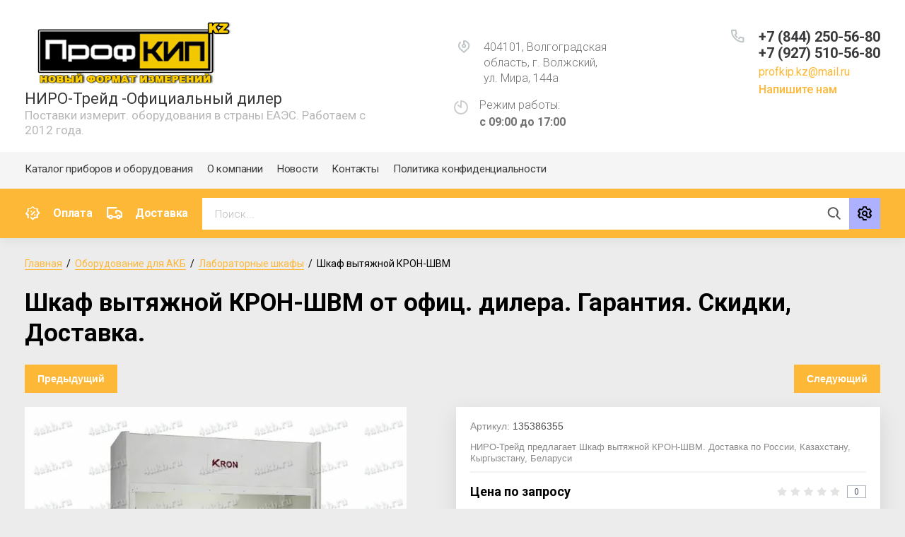

--- FILE ---
content_type: text/html; charset=utf-8
request_url: https://profkip.kz/shkaf-vytyazhnoj-kron-shvm
body_size: 31970
content:
			<!doctype html>
<html lang="ru">
<head>
<meta charset="utf-8">
<meta name="robots" content="all"/>
<title>Шкаф вытяжной КРОН-ШВМ от оф.дилера: цена, купить, характеристики, доставка | ООО«НИРО-Трейд»</title>
<meta name="description" content="Шкаф вытяжной КРОН-ШВМ заказать и купить можно в НИРО-Трейд. Выгодные цены, подробные характеристики. Гарантия. Доставка по России, Казахстану, Беларуси, Киргизии.">
<meta name="keywords" content="Шкаф вытяжной КРОН-ШВМ">
<meta name="SKYPE_TOOLBAR" content="SKYPE_TOOLBAR_PARSER_COMPATIBLE">
<meta name="viewport" content="width=device-width, initial-scale=1.0, maximum-scale=1.0, user-scalable=no">
<meta name="format-detection" content="telephone=no">
<meta http-equiv="x-rim-auto-match" content="none">

<link rel="stylesheet" href="/t/v9697/images/css/jq_ui.css">
<link rel="stylesheet" href="/t/v9697/images/css/lightgallery.css">

<script src="/g/libs/jquery/1.10.2/jquery.min.js"></script>
<script src="/g/libs/jqueryui/1.10.3/jquery-ui.min.js" charset="utf-8"></script>

	<link rel="stylesheet" href="/g/css/styles_articles_tpl.css">
<meta name="yandex-verification" content="2f4bba1144e95819" />
<meta name="google-site-verification" content="RhoDvvo1bSxql-DdzlfMwPKCT-KzypltGcEhdlr6iBc" />
<link rel="stylesheet" href="/g/libs/lightgallery-proxy-to-hs/lightgallery.proxy.to.hs.min.css" media="all" async>
<script src="/g/libs/lightgallery-proxy-to-hs/lightgallery.proxy.to.hs.stub.min.js"></script>
<script src="/g/libs/lightgallery-proxy-to-hs/lightgallery.proxy.to.hs.js" async></script>

<!-- 46b9544ffa2e5e73c3c971fe2ede35a5 -->
<script type='text/javascript' src='/shared/s3/js/lang/ru.js'></script>
<script type='text/javascript' src='/shared/s3/js/common.min.js'></script>
<link rel='stylesheet' type='text/css' href='/shared/s3/css/calendar.css' /><link rel="icon" href="/favicon.svg" type="image/svg+xml">

<!--s3_require-->
<link rel="stylesheet" href="/g/basestyle/1.0.1/user/user.css" type="text/css"/>
<link rel="stylesheet" href="/g/basestyle/1.0.1/user/user.red.css" type="text/css"/>
<script type="text/javascript" src="/g/basestyle/1.0.1/user/user.js" async></script>
<!--/s3_require-->
			
		
		
		
			<link rel="stylesheet" type="text/css" href="/g/shop2v2/default/css/theme.less.css">		
			<script type="text/javascript" src="/g/shop2v2/default/js/shop2v2-plugins.js"></script>
		
			<script type="text/javascript" src="/g/shop2v2/default/js/shop2.2.min.js"></script>
		
	<script type="text/javascript">shop2.init({"productRefs": [],"apiHash": {"getPromoProducts":"b2a12422cdf107f2f4ddb1e978d65fbb","getSearchMatches":"96aa83ebf07248607a318f23060c7272","getFolderCustomFields":"3adf4d51cbe090b878ed78049deae6b4","getProductListItem":"3dc547ed4187e9a38bd80eefb3f27696","cartAddItem":"1dd22a5fae38a6c03c8e56aab2b7fa7a","cartRemoveItem":"b9033b39a4f29f0f56be623a93f559f4","cartUpdate":"f0f53e67161bacdb756453f46177c979","cartRemoveCoupon":"be79fe240430240aa8ca63e80e0e08ff","cartAddCoupon":"4aeeeea80fd42e2352da5cb812a14459","deliveryCalc":"01b32a010429e2cc84a6a30f7f7d1f72","printOrder":"7dbca5d39d91bb7f4479c32db371e2e2","cancelOrder":"db8215b44e98fc652eb36b9bcd05335b","cancelOrderNotify":"5ff8d77577eeaf700168766f5c23dd2a","repeatOrder":"f2f048b1939152bc6f7b43f091634ec7","paymentMethods":"a9bd1cb37c0eabe1e479a1d71e18fbce","compare":"8cb23dfbd6efc158bdab233ac7155fb4"},"hash": null,"verId": 4560970,"mode": "product","step": "","uri": "/catalog","IMAGES_DIR": "/d/","my": {"gr_newMainProductsSlider":true,"gr_product_page_version":"global:shop2.2.75-special-equipment-catalog-product.tpl","gr_cart_page_version":"global:shop2.2.75-special-equipment-catalog-cart.tpl","gr_product_template_name":"shop2.2.75-special-equipment-catalog-product-list-thumbs.tpl","show_sections":true,"gr_login_form_new_copy":true,"gr_2_2_75_cart_empty":0,"buy_alias":"\u041a\u0443\u043f\u0438\u0442\u044c","new_alias":"\u041d\u043e\u0432\u0438\u043d\u043a\u0430","special_alias":"\u0410\u043a\u0446\u0438\u044f","small_images_width":140,"collection_image_width":290,"collection_image_height":265,"price_fa_rouble_cart":true,"p_events_none_cart":true,"gr_copy_curr":true,"gr_slider_enable_blackout":true,"gr_catalog_btn":"\u041f\u043e\u0434\u0440\u043e\u0431\u043d\u0435\u0435","mode_catalog":true,"gr_product_one_click":"\u041e\u0442\u043f\u0440\u0430\u0432\u0438\u0442\u044c \u0437\u0430\u044f\u0432\u043a\u0443","gr_cart_preview_version":"special-equipment-catalog","gr_buy_btn_data_url":true,"new_shop2_msg":true,"gr_product_quick_view":true,"lazy_load_subpages":true,"gr_lazy_load":true,"gr_pagelist_lazy_load":true,"card_product_preview_close":"\u0417\u0430\u043a\u0440\u044b\u0442\u044c","quick_card_page_close":"\u0417\u0430\u043a\u0440\u044b\u0442\u044c","buy_mod":true,"buy_kind":true},"shop2_cart_order_payments": 1,"cf_margin_price_enabled": 0,"maps_yandex_key":"","maps_google_key":""});</script>
<style type="text/css">.product-item-thumb {width: 200px;}.product-item-thumb .product-image, .product-item-simple .product-image {height: 190px;width: 200px;}.product-item-thumb .product-amount .amount-title {width: 104px;}.product-item-thumb .product-price {width: 150px;}.shop2-product .product-side-l {width: 540px;}.shop2-product .product-image {height: 360px;width: 540px;}.shop2-product .product-thumbnails li {width: 170px;height: 170px;}</style>


<link href="https://fonts.googleapis.com/css?family=Roboto+Condensed:300,400,700|Roboto:300,400,500,700,900&display=swap&subset=cyrillic,cyrillic-ext,latin-ext" rel="stylesheet">
<link rel="stylesheet" href="/g/libs/jquery-popover/0.0.4/jquery.popover.css">
<link rel="stylesheet" href="/g/libs/remodal/css/remodal.css">
<link rel="stylesheet" href="/g/libs/remodal/css/remodal-default-theme.css">


    <link rel="stylesheet" href="/g/templates/shop2/2.75.2/special-equipment-catalog/themes/theme7/theme.scss.css">
 
<link rel="stylesheet" href="/g/templates/shop2/2.75.2/special-equipment-catalog/css/global_styles.css">


<link rel="stylesheet" href="/t/images/css/addons.scss.css">
<!--[if lt IE 10]>
<script src="/g/libs/ie9-svg-gradient/0.0.1/ie9-svg-gradient.min.js"></script>
<script src="/g/libs/jquery-placeholder/2.0.7/jquery.placeholder.min.js"></script>
<script src="/g/libs/jquery-textshadow/0.0.1/jquery.textshadow.min.js"></script>
<script src="/g/s3/misc/ie/0.0.1/ie.js"></script>
<![endif]-->
<!--[if lt IE 9]>
<script src="/g/libs/html5shiv/html5.js"></script>
<![endif]-->

</head>
<body class="site-shop2-msg">
	<div class="site-wrapper">
						<div class="burger">
			<div class="burger__section">
			<div class="burger__close"></div>
				<div class="burger__section-inner">
					<div class="burger__section-btns-wrap">
					    <div class="burger__section-btn active">Каталог</div>
					    <div class="burger__section-btn">Бренд</div>
					</div>
					<div class="burger__section-inner-body">
						<div class="burger__section-inner-tab tab-1 active">
														<nav class="top-menu__burger">
								
								</nav>
													</div>
						<div class="burger__section-inner-tab tab-2"></div>
					</div>
				</div>
			</div>
		</div>

		<header role="banner" class="site-header">
			<div class="site-header__inner">
				<div class="site-header__bottom central">
					<div class="site-header__bottom-left">
						<div class="logo">
															<a class="logo__img" href="https://profkip.kz"><img src="/thumb/2/IdBzAGTrvRnq0zzaXYfe4w/300r/d/profkiplogo.png" alt="НИРО-Трейд -Официальный дилер">
								</a>
							   
							<div class="logo__wrap">
								<div class="logo__name">
									<a href="https://profkip.kz">НИРО-Трейд -Официальный дилер</a>
								</div>
								<div class="logo__desc">
									Поставки измерит. оборудования  в страны ЕАЭС. Работаем с 2012 года.
								</div>
							</div> 
						</div>
					</div>
					<div class="site-header__bottom-right">
						<div class="site-address">
							404101, Волгоградская область, г. Волжский, ул. Мира, 144а
						</div>
						<div class="site-time">
							Режим работы:
							<div>с 09:00 до 17:00</div>
						</div>
						<div class="site-phone">
							<div class="site-phone__items">
																	<div>
										<a href="tel:+78442505680">
											+7 (844) 250-56-80
										</a>
									</div>
																	<div>
										<a href="tel:+79275105680">
											+7 (927) 510-56-80
										</a>
									</div>
															</div>	
														<div class="footer_email_wrap footer_contacts__item">
								<a href="mailto:profkip.kz@mail.ru" class="footer_email_block">profkip.kz@mail.ru</a>
							</div>
														<div class="site-phone__call" data-remodal-target="phone-popup">
								<a href="#!">Напишите нам</a>
							</div>	
						</div>
					</div>
					
					<div class="site-header__mobile-nav">
						<div class="burger-btn mb-it-bt">&nbsp;</div>
					
						<div class="phone-btn phone_popup mb-it-bt">
							<div class="phone_popup__btn">&nbsp;</div>
							<div class="phone_popup__wrap">&nbsp;</div>
						</div>

						<div class="search-btn mb-it-bt">
							<div class="search-btn2 mb-it-bt"></div>
							<div class="search-popup__wrap">&nbsp;</div>
							
						</div>

											</div>
				</div>
				<div class="site-header__top">
					<div class="site-header__top-left central">
						  
							<nav class="menu-top">
	        	                <ul class="menu-top__inner menu-top__js-popup"><li class="opened active"><a href="/" >Каталог приборов и оборудования</a></li><li class="has-child"><a href="/o-kompanii" >О компании</a><ul class="level-2"><li><a href="/napishite-nam" >Напишите нам</a></li></ul></li><li><a href="/news" >Новости</a></li><li><a href="/kontakty" >Контакты</a></li><li><a href="/politika-konfidencialnosti" >Политика конфиденциальности</a></li></ul>							</nav>
	        	        					</div>
				</div>
			</div>
			<div class="folders-panel__wrap">
				<nav class="folders-panel shop-search-wrapper central">
										<div class="deliv">
													<div class="deliv__item discounts-icon">
								<a href="/oplata">
									Оплата
								</a>
							</div>
																			<div class="deliv__item delivery-icon">
								<a href="/dostavka">
									Доставка
								</a>
							</div>
											</div>
										<div class="folders-panel__search" style="margin-right: 0;">
												    <form action="/search" method="get"  class="folders-panel__search-form">
						    	<input name="search" type="text" class="folders-panel__search-input" value="" placeholder="Поиск..."/>
							    <button class="folders-panel__search-btn">&nbsp;</button>
							    <div class="folders-panel__search-popup">Параметры</div>
						    <re-captcha data-captcha="recaptcha"
     data-name="captcha"
     data-sitekey="6LfLhZ0UAAAAAEB4sGlu_2uKR2xqUQpOMdxygQnA"
     data-lang="ru"
     data-rsize="invisible"
     data-type="image"
     data-theme="light"></re-captcha></form>
					    							
    
<div class="shop2-block search-form">
	<div class="block-body">
		<form action="/catalog/search" enctype="multipart/form-data">
			<input type="hidden" name="sort_by" value=""/>
			
							<div class="row">
					<div class="row-title">Цена (руб.):</div>
					<div class="row-price">
						<input name="s[price][min]" type="text" size="5" class="small" value="" placeholder="от" />
						<input name="s[price][max]" type="text" size="5" class="small" value="" placeholder="до" />
					</div>
				</div>
			
							<div class="row">
					<label class="row-title" for="shop2-name">Название:</label>
					<input type="text" name="s[name]" size="20" id="shop2-name" value="" />
				</div>
			
							<div class="row">
					<label class="row-title" for="shop2-article">Артикул:</label>
					<input type="text" name="s[article]" id="shop2-article" value="" />
				</div>
			
							<div class="row">
					<label class="row-title" for="shop2-text">Текст:</label>
					<input type="text" name="search_text" size="20" id="shop2-text"  value="" />
				</div>
			
			
							<div class="row">
					<div class="row-title">Выберите категорию:</div>
					<select name="s[folder_id]" id="s[folder_id]" data-placeholder="Все">
						<option value="">Все</option>
																											                            <option value="80905205"  class="first-folder">
	                                 Измерительные приборы ПрофКИП
	                            </option>
	                        														                            <option value="215092506" >
	                                &raquo; Автотрансформаторы (Латры)
	                            </option>
	                        														                            <option value="215093906" >
	                                &raquo; Анализаторы спектра цепей и электромагнитного поля
	                            </option>
	                        														                            <option value="215094106" >
	                                &raquo; Анемометры цифровые
	                            </option>
	                        														                            <option value="215094306" >
	                                &raquo; Аппараты испытательные
	                            </option>
	                        														                            <option value="83496605" >
	                                &raquo; Аттенюаторы фиксированные
	                            </option>
	                        														                            <option value="215086906" >
	                                &raquo; Вольтметры
	                            </option>
	                        														                            <option value="215094506" >
	                                &raquo; Весы цифровые
	                            </option>
	                        														                            <option value="215094706" >
	                                &raquo; Виброметры цифровые
	                            </option>
	                        														                            <option value="215094906" >
	                                &raquo; Влагомеры цифровые
	                            </option>
	                        														                            <option value="215095106" >
	                                &raquo; Генераторы сигналов
	                            </option>
	                        														                            <option value="215095306" >
	                                &raquo; Дальномеры цифровые
	                            </option>
	                        														                            <option value="215095506" >
	                                &raquo; Детекторы утечки газа
	                            </option>
	                        														                            <option value="215091306" >
	                                &raquo; Измерители разности фаз
	                            </option>
	                        														                            <option value="215095706" >
	                                &raquo; Измерители иммитанса
	                            </option>
	                        														                            <option value="215091506" >
	                                &raquo; Источники питания лабораторные
	                            </option>
	                        														                            <option value="215095906" >
	                                &raquo; Измерители КСВН
	                            </option>
	                        														                            <option value="215096106" >
	                                &raquo; Измерители нелинейных искажений
	                            </option>
	                        														                            <option value="215096306" >
	                                &raquo; Измерители параметров освещенности
	                            </option>
	                        														                            <option value="215088706" >
	                                &raquo; Измерители мощности (ваттметры поглощаемой мощности)
	                            </option>
	                        														                            <option value="215096506" >
	                                &raquo; Измерители параметров полупроводниковых приборов
	                            </option>
	                        														                            <option value="215096706" >
	                                &raquo; Измерители сопротивления заземления
	                            </option>
	                        														                            <option value="215096906" >
	                                &raquo; Измерители тока утечки
	                            </option>
	                        														                            <option value="215097106" >
	                                &raquo; Испытательное оборудование
	                            </option>
	                        														                            <option value="215087906" >
	                                &raquo; Измерители сопротивления
	                            </option>
	                        														                            <option value="215092106" >
	                                &raquo; Киловольтметры
	                            </option>
	                        														                            <option value="215097306" >
	                                &raquo; Комплекты измерительные
	                            </option>
	                        														                            <option value="215097506" >
	                                &raquo; Лабораторные приборы
	                            </option>
	                        														                            <option value="215087106" >
	                                &raquo; Лабораторные высокоточные приборы
	                            </option>
	                        														                            <option value="215087706" >
	                                &raquo; Магазины мосты и меры сопротивления
	                            </option>
	                        														                            <option value="215097706" >
	                                &raquo; Манометры цифровые
	                            </option>
	                        														                            <option value="215097906" >
	                                &raquo; Многофункциональное оборудование
	                            </option>
	                        														                            <option value="86154405" >
	                                &raquo; Мультиметры цифровые
	                            </option>
	                        														                            <option value="215098106" >
	                                &raquo; Осциллографы универсальные
	                            </option>
	                        														                            <option value="215098306" >
	                                &raquo; Осциллографы цифровые запоминающие
	                            </option>
	                        														                            <option value="215098506" >
	                                &raquo; Осциллографы-мультиметры портативные
	                            </option>
	                        														                            <option value="215087306" >
	                                &raquo; ПрофКиП амперметры лабораторные высокоточные
	                            </option>
	                        														                            <option value="215087506" >
	                                &raquo; ПрофКиП ваттметры лабораторные высокоточные
	                            </option>
	                        														                            <option value="215088306" >
	                                &raquo; Переходы аттенюаторы волноводы
	                            </option>
	                        														                            <option value="215088506" >
	                                &raquo; ПрофКиП LAN-порт для частотомеров электронно-счетных
	                            </option>
	                        														                            <option value="215090906" >
	                                &raquo; Пробойные установки
	                            </option>
	                        														                            <option value="215092306" >
	                                &raquo; pH-метры
	                            </option>
	                        														                            <option value="215098706" >
	                                &raquo; Передвижные лаборатории
	                            </option>
	                        														                            <option value="215098906" >
	                                &raquo; Пирометры (инфракрасные термометры)
	                            </option>
	                        														                            <option value="215099106" >
	                                &raquo; Поисковое оборудование
	                            </option>
	                        														                            <option value="215099306" >
	                                &raquo; Реостаты сопротивления ползунковые
	                            </option>
	                        														                            <option value="215099506" >
	                                &raquo; Светильники
	                            </option>
	                        														                            <option value="215099706" >
	                                &raquo; Счетчики электрической энергии
	                            </option>
	                        														                            <option value="215099906" >
	                                &raquo; Тахометры цифровые
	                            </option>
	                        														                            <option value="215100106" >
	                                &raquo; Твердомеры цифровые
	                            </option>
	                        														                            <option value="215100306" >
	                                &raquo; Тепловизоры
	                            </option>
	                        														                            <option value="215100506" >
	                                &raquo; Термометры цифровые
	                            </option>
	                        														                            <option value="215100706" >
	                                &raquo; Тесламетры
	                            </option>
	                        														                            <option value="215100906" >
	                                &raquo; Толщиномеры цифровые
	                            </option>
	                        														                            <option value="215101106" >
	                                &raquo; Учебное оборудование
	                            </option>
	                        														                            <option value="215088106" >
	                                &raquo; Частотомеры
	                            </option>
	                        														                            <option value="215101306" >
	                                &raquo; Шумомеры цифровые
	                            </option>
	                        														                            <option value="215101506" >
	                                &raquo; Щитовое оборудование
	                            </option>
	                        														                            <option value="215101706" >
	                                &raquo; Щитовые приборы
	                            </option>
	                        														                            <option value="215101906" >
	                                &raquo; Аксессуары
	                            </option>
	                        														                            <option value="215103106" >
	                                &raquo; Алкотестеры
	                            </option>
	                        														                            <option value="81117005"  class="first-folder">
	                                 Контрольно-измерительные приборы сторонних производителей
	                            </option>
	                        														                            <option value="81117205" >
	                                &raquo; Тепловизоры
	                            </option>
	                        														                            <option value="84038005" >
	                                &raquo; Дальномеры
	                            </option>
	                        														                            <option value="81117405" >
	                                &raquo; Приборы неразрушающего контроля
	                            </option>
	                        														                            <option value="81117605" >
	                                &raquo;&raquo; Склерометры
	                            </option>
	                        														                            <option value="81117805" >
	                                &raquo;&raquo; Толщиномеры
	                            </option>
	                        														                            <option value="81118005" >
	                                &raquo;&raquo; Тахометры
	                            </option>
	                        														                            <option value="81118205" >
	                                &raquo;&raquo; Адгезиметры
	                            </option>
	                        														                            <option value="81118405" >
	                                &raquo;&raquo; Динамометры
	                            </option>
	                        														                            <option value="81118605" >
	                                &raquo;&raquo; Твердомеры
	                            </option>
	                        														                            <option value="81118805" >
	                                &raquo;&raquo; Дефектоскопы
	                            </option>
	                        														                            <option value="81119005" >
	                                &raquo; Приборы теплового контроля
	                            </option>
	                        														                            <option value="81119205" >
	                                &raquo;&raquo; Пирометры
	                            </option>
	                        														                            <option value="81119405" >
	                                &raquo;&raquo; Контактные термометры
	                            </option>
	                        														                            <option value="81119605" >
	                                &raquo;&raquo; Приборы для холодильных систем и систем кондиционирования
	                            </option>
	                        														                            <option value="81119805" >
	                                &raquo; Электроизмерительные приборы
	                            </option>
	                        														                            <option value="81120005" >
	                                &raquo;&raquo; Мультиметры
	                            </option>
	                        														                            <option value="81120205" >
	                                &raquo;&raquo; Токовые клещи
	                            </option>
	                        														                            <option value="81120405" >
	                                &raquo;&raquo; Электрические тестеры, индикаторы
	                            </option>
	                        														                            <option value="81120605" >
	                                &raquo;&raquo; Измерители сопротивления
	                            </option>
	                        														                            <option value="81120805" >
	                                &raquo;&raquo; Индикаторы чередования фаз
	                            </option>
	                        														                            <option value="81121005" >
	                                &raquo;&raquo; Анализаторы качества электроэнергии
	                            </option>
	                        														                            <option value="81121205" >
	                                &raquo;&raquo; Тестеры электроустановок
	                            </option>
	                        														                            <option value="81121405" >
	                                &raquo;&raquo; Анализаторы батарей
	                            </option>
	                        														                            <option value="81121605" >
	                                &raquo;&raquo; Регистраторы качества электроэнергии
	                            </option>
	                        														                            <option value="81121805" >
	                                &raquo;&raquo; Измерители параметров электрических сетей
	                            </option>
	                        														                            <option value="81122005" >
	                                &raquo;&raquo; Меры сопротивлений, индуктивности, емкости
	                            </option>
	                        														                            <option value="81122205" >
	                                &raquo;&raquo; Модульные нагрузки
	                            </option>
	                        														                            <option value="81122405" >
	                                &raquo;&raquo; Измерители параметров безопасности электрооборудования
	                            </option>
	                        														                            <option value="81122605" >
	                                &raquo; Радиоизмерительные приборы
	                            </option>
	                        														                            <option value="81122805" >
	                                &raquo;&raquo; Осциллографы
	                            </option>
	                        														                            <option value="81123005" >
	                                &raquo;&raquo; Анализаторы
	                            </option>
	                        														                            <option value="81123205" >
	                                &raquo;&raquo; Частотомеры
	                            </option>
	                        														                            <option value="81123605" >
	                                &raquo;&raquo; Источники питания
	                            </option>
	                        														                            <option value="81123805" >
	                                &raquo;&raquo; Измерители RLC
	                            </option>
	                        														                            <option value="81124005" >
	                                &raquo;&raquo; Генераторы сигналов
	                            </option>
	                        														                            <option value="81124205" >
	                                &raquo; Измерители параметров окружающей среды
	                            </option>
	                        														                            <option value="81124405" >
	                                &raquo;&raquo; Термогигрометры, влагомеры
	                            </option>
	                        														                            <option value="81124605" >
	                                &raquo;&raquo; Люксметры
	                            </option>
	                        														                            <option value="81124805" >
	                                &raquo;&raquo; Шумомеры
	                            </option>
	                        														                            <option value="81125005" >
	                                &raquo;&raquo; Оценка качества воздуха
	                            </option>
	                        														                            <option value="81125205" >
	                                &raquo;&raquo; Манометры
	                            </option>
	                        														                            <option value="81125405" >
	                                &raquo;&raquo; Анемометры
	                            </option>
	                        														                            <option value="81125605" >
	                                &raquo;&raquo; Логгеры
	                            </option>
	                        														                            <option value="81125805" >
	                                &raquo;&raquo; Счётчики сжатого воздуха
	                            </option>
	                        														                            <option value="81126005" >
	                                &raquo;&raquo; Измерители pH
	                            </option>
	                        														                            <option value="81126205" >
	                                &raquo; Детекторы и кабелеискатели
	                            </option>
	                        														                            <option value="81126405" >
	                                &raquo;&raquo; Детекторы
	                            </option>
	                        														                            <option value="81126605" >
	                                &raquo;&raquo; Кабелеискатели
	                            </option>
	                        														                            <option value="81126805" >
	                                &raquo; Калибраторы
	                            </option>
	                        														                            <option value="81127005" >
	                                &raquo;&raquo; Калибраторы технологических процессов
	                            </option>
	                        														                            <option value="81127205" >
	                                &raquo;&raquo; Калибраторы манометров
	                            </option>
	                        														                            <option value="81127405" >
	                                &raquo;&raquo; Калибраторы измерителей температуры
	                            </option>
	                        														                            <option value="81127605" >
	                                &raquo; Паяльные станции
	                            </option>
	                        														                            <option value="83607405" >
	                                &raquo; Щитовые электроизмерительные приборы
	                            </option>
	                        														                            <option value="83607605" >
	                                &raquo; Штанги оперативные
	                            </option>
	                        														                            <option value="83607805" >
	                                &raquo; Заземления переносные
	                            </option>
	                        														                            <option value="83608005" >
	                                &raquo; Устройства прокола кабеля
	                            </option>
	                        														                            <option value="83608205" >
	                                &raquo; Разъемы ШК, ШЩ
	                            </option>
	                        														                            <option value="83608605" >
	                                &raquo; Разъемы ШРАП, ШРА
	                            </option>
	                        														                            <option value="81127805" >
	                                &raquo; Аксессуары
	                            </option>
	                        														                            <option value="78926405"  class="first-folder">
	                                 Оборудование для АКБ
	                            </option>
	                        														                            <option value="90669805" >
	                                &raquo; Модификации шкафов СВЕТОЧ-Авиа со встроенным ЗУ
	                            </option>
	                        														                            <option value="90669605" >
	                                &raquo; Модификации шкафов Светоч-06 со встроенным ЗУ
	                            </option>
	                        														                            <option value="90669405" >
	                                &raquo; Модификации шкафов СВЕТОЧ-05 со встроенным ЗУ
	                            </option>
	                        														                            <option value="90669205" >
	                                &raquo; Модификации шкафов Светоч-04 со встроенным ЗУ
	                            </option>
	                        														                            <option value="90669005" >
	                                &raquo; Модификации шкафов СВЕТОЧ - 03 со встроенным ЗУ
	                            </option>
	                        														                            <option value="90668605" >
	                                &raquo; Модификации шкафов СВЕТОЧ - 02 со встроенным ЗУ
	                            </option>
	                        														                            <option value="90668405" >
	                                &raquo; Модификации шкафов СВЕТОЧ-03 без ЗУ
	                            </option>
	                        														                            <option value="90668205" >
	                                &raquo; Модификации шкафов СВЕТОЧ-02 без ЗУ
	                            </option>
	                        														                            <option value="90668005" >
	                                &raquo; Модификации шкафов СВЕТОЧ-01 без ЗУ
	                            </option>
	                        														                            <option value="78926605" >
	                                &raquo; Импульсные зарядные устройства
	                            </option>
	                        														                            <option value="78926805" >
	                                &raquo; Зарядно-десульфатирующее устройства
	                            </option>
	                        														                            <option value="78927005" >
	                                &raquo; Зарядно-разрядные устройства
	                            </option>
	                        														                            <option value="78927205" >
	                                &raquo; Импульсные переносные устройства для погрузчиков
	                            </option>
	                        														                            <option value="78927405" >
	                                &raquo; Зарядные устройства для погрузчиков
	                            </option>
	                        														                            <option value="78927605" >
	                                &raquo; Зарядные устройства трансформаторного типа
	                            </option>
	                        														                            <option value="78927805" >
	                                &raquo; Зарядно-разрядные модули для 19-дюймовых стоек
	                            </option>
	                        														                            <option value="78928005" >
	                                &raquo; Модули управления для 19-дюймовых стоек
	                            </option>
	                        														                            <option value="78928205" >
	                                &raquo; Системы анализа АКБ для 19-дюймовых стоек
	                            </option>
	                        														                            <option value="78928405" >
	                                &raquo; Многоканальные устройства серии КЗО
	                            </option>
	                        														                            <option value="78928605" >
	                                &raquo; Многоканальные устройства серии ВЗА
	                            </option>
	                        														                            <option value="78928805" >
	                                &raquo; Одноканальные устройства для авиационных АКБ
	                            </option>
	                        														                            <option value="78929005" >
	                                &raquo; Многоканальные устройства для авиационных АКБ
	                            </option>
	                        														                            <option value="78929205" >
	                                &raquo; Зарядные-десульфатирующие шкафы для авиационных АКБ
	                            </option>
	                        														                            <option value="78929405" >
	                                &raquo; Одноярусные зарядно-десульфатирующие шкафы
	                            </option>
	                        														                            <option value="78929605" >
	                                &raquo; Многоярусные зарядно-десульфатирующие шкафы для АКБ
	                            </option>
	                        														                            <option value="78929805" >
	                                &raquo; Зарядно-разрядные комплексы
	                            </option>
	                        														                            <option value="78930005" >
	                                &raquo; Системы анализа и мониторинга для обслуживания АКБ
	                            </option>
	                        														                            <option value="78930205" >
	                                &raquo; Системы тестирования и формовки АКБ
	                            </option>
	                        														                            <option value="78930405" >
	                                &raquo; Выпрямители  для гальваники
	                            </option>
	                        														                            <option value="78930605" >
	                                &raquo; Передвижные пуско-зарядные устройства
	                            </option>
	                        														                            <option value="78930805" >
	                                &raquo; Разрядные устройства для аккумуляторов
	                            </option>
	                        														                            <option value="78931005" >
	                                &raquo; Батарейные шкафы серии &quot;Эконом&quot;
	                            </option>
	                        														                            <option value="78931205" >
	                                &raquo; Батарейные шкафы серии &quot;Стандарт&quot;
	                            </option>
	                        														                            <option value="78931405" >
	                                &raquo; Роликовые аккумуляторные стеллажи
	                            </option>
	                        														                            <option value="78931605" >
	                                &raquo; Аккумуляторные сборно-разборные стеллажи
	                            </option>
	                        														                            <option value="78931805" >
	                                &raquo; Аккумуляторные сейсмоустойчивые стеллажи
	                            </option>
	                        														                            <option value="78932005" >
	                                &raquo; Вытяжные шкафы
	                            </option>
	                        														                            <option value="78932205" >
	                                &raquo; Лабораторные шкафы
	                            </option>
	                        														                            <option value="78932405" >
	                                &raquo; Установки для мойки и сушки аккумуляторов
	                            </option>
	                        														                            <option value="78932605" >
	                                &raquo; Устройства для электролита и дистиллированной воды
	                            </option>
	                        														                            <option value="78932805" >
	                                &raquo; Установки для приготовления электролита
	                            </option>
	                        														                            <option value="78933005" >
	                                &raquo; Полипропиленовые емкости для электролита
	                            </option>
	                        														                            <option value="78933205" >
	                                &raquo; Боксы для ветоши
	                            </option>
	                        														                            <option value="78933405" >
	                                &raquo; Аккумуляторные столы
	                            </option>
	                        														                            <option value="78933605" >
	                                &raquo; Комплекты аккумуляторщика
	                            </option>
	                        														                            <option value="78933805" >
	                                &raquo; Специализированные аккумуляторные мастерские
	                            </option>
	                        														                            <option value="78934005" >
	                                &raquo; Мобильные аккумуляторные мастерские
	                            </option>
	                        														                            <option value="78934205" >
	                                &raquo; Стационарные аккумуляторные мастерские
	                            </option>
	                        														                            <option value="78934405" >
	                                &raquo; Импульсные устройства специального назначения для ЖД поездов и вагонов метрополитена
	                            </option>
	                        														                            <option value="78934605" >
	                                &raquo; Импульсные установки специального назначения для трамваев и троллейбусов
	                            </option>
	                        														                            <option value="78934805" >
	                                &raquo; Стенды для обкатки двигателей
	                            </option>
	                        														                            <option value="78935005" >
	                                &raquo; Стенды для обкатки КПП и ГМП
	                            </option>
	                        														                            <option value="78935205" >
	                                &raquo; Стенды для обкатки ведущих мостов и раздаточных коробок
	                            </option>
	                        														                            <option value="78935405" >
	                                &raquo; Стенды для сборки-разборки двигателей
	                            </option>
	                        														                            <option value="78935605" >
	                                &raquo; Подставки для сборки-разборки
	                            </option>
	                        														                            <option value="78935805" >
	                                &raquo; Стенды для ремонта агрегатов
	                            </option>
	                        														                            <option value="78936005" >
	                                &raquo; Электрические стенды для проверки агрегатов
	                            </option>
	                        														                            <option value="78936205" >
	                                &raquo; Пневматические стенды для проверки агрегатов
	                            </option>
	                        														                            <option value="78936405" >
	                                &raquo; Стенды для обслуживания кассет воздухоочистителя
	                            </option>
	                        														                            <option value="78936605" >
	                                &raquo; Специализированное парко-гаражное оборудование
	                            </option>
	                        														                            <option value="78936805" >
	                                &raquo; Приборы для проверки оборудования
	                            </option>
	                        														                            <option value="78937005" >
	                                &raquo; Комплекты инструментов начальника КТП
	                            </option>
	                        														                            <option value="78937205" >
	                                &raquo; Гидравлические прессы
	                            </option>
	                        														                            <option value="78937405" >
	                                &raquo; Оборудование для вытяжки газов
	                            </option>
	                        														                            <option value="78937605" >
	                                &raquo; Приспособление для отвода газов
	                            </option>
	                        														                            <option value="78937805" >
	                                &raquo; Горны кузнечные
	                            </option>
	                        														                            <option value="78938005" >
	                                &raquo; Лари
	                            </option>
	                        														                            <option value="78938205" >
	                                &raquo; Закалочные ванны
	                            </option>
	                        														                            <option value="78938405" >
	                                &raquo; Столы сварщика
	                            </option>
	                        														                            <option value="78938605" >
	                                &raquo; Ванны для испытаний
	                            </option>
	                        														                            <option value="78938805" >
	                                &raquo; Ванны для промывки
	                            </option>
	                        														                            <option value="78939005" >
	                                &raquo; Ванны для слива жидкостей
	                            </option>
	                        														                            <option value="78939205" >
	                                &raquo; Шкафы для оборудования
	                            </option>
	                        														                            <option value="78939405" >
	                                &raquo; Шкафы для одежды
	                            </option>
	                        														                            <option value="78939605" >
	                                &raquo; Рабочие столы
	                            </option>
	                        														                            <option value="78939805" >
	                                &raquo; Вращающиеся столы
	                            </option>
	                        														                            <option value="78940005" >
	                                &raquo; Специализированые столы
	                            </option>
	                        														                            <option value="78940205" >
	                                &raquo; Стеллажи сборно-разборные
	                            </option>
	                        														                            <option value="78940405" >
	                                &raquo; Стеллажи сварные
	                            </option>
	                        														                            <option value="78940605" >
	                                &raquo; Тележки для работы под машинной
	                            </option>
	                        														                            <option value="78940805" >
	                                &raquo; Ящики для песка
	                            </option>
	                        														                            <option value="80314405"  class="first-folder">
	                                 Паронит и прокладки фланцевые
	                            </option>
	                        											</select>
				</div>

				<div id="shop2_search_custom_fields"></div>
			
						
							<div class="row">
					<div class="row-title">Производитель:</div>
					<select name="s[vendor_id]" data-placeholder="Все">
						<option value="">Все</option>          
	                    	                        <option value="7473205" >ADA</option>
	                    	                        <option value="7474005" >AMO</option>
	                    	                        <option value="7471605" >APPA</option>
	                    	                        <option value="7473005" >Bosch</option>
	                    	                        <option value="7886605" >Bresser</option>
	                    	                        <option value="7887405" >Bushnell</option>
	                    	                        <option value="7471005" >CEM</option>
	                    	                        <option value="7474205" >Center</option>
	                    	                        <option value="7473605" >Chauvin Arnoux</option>
	                    	                        <option value="7886205" >CONDTROL</option>
	                    	                        <option value="7886405" >CST/berger</option>
	                    	                        <option value="7475805" >ELEMENT</option>
	                    	                        <option value="7472405" >FLIR</option>
	                    	                        <option value="7470805" >Fluke</option>
	                    	                        <option value="7887205" >GeoMax</option>
	                    	                        <option value="7472805" >Guide</option>
	                    	                        <option value="7475205" >GW Instek</option>
	                    	                        <option value="7472005" >HIKMICRO</option>
	                    	                        <option value="7472605" >iRay</option>
	                    	                        <option value="7475605" >Keysight</option>
	                    	                        <option value="9220805" >Kronvuz(Маркент)</option>
	                    	                        <option value="7885805" >LEICA</option>
	                    	                        <option value="7476205" >Lukey</option>
	                    	                        <option value="7475005" >MULTI</option>
	                    	                        <option value="7886805" >NIKON</option>
	                    	                        <option value="7470405" >RGK</option>
	                    	                        <option value="7474805" >Rigol</option>
	                    	                        <option value="7472205" >Seek Thermal</option>
	                    	                        <option value="20115" >SEVIRAL</option>
	                    	                        <option value="7474605" >SEW</option>
	                    	                        <option value="7886005" >SNDWAY</option>
	                    	                        <option value="7887005" >STABILA</option>
	                    	                        <option value="7830605" >Standard Electric Works (SEW), Тайвань</option>
	                    	                        <option value="7475405" >Tektronix</option>
	                    	                        <option value="7470605" >Testo AG</option>
	                    	                        <option value="8683205" >UNI-T</option>
	                    	                        <option value="7473405" >АКА-Скан</option>
	                    	                        <option value="7471805" >АКИП</option>
	                    	                        <option value="7829805" >КС, Россия</option>
	                    	                        <option value="7471405" >Мегеон</option>
	                    	                        <option value="7830005" >Мегомметр, Украина</option>
	                    	                        <option value="8583405" >Пробойные установки</option>
	                    	                        <option value="43695706" >ПрофКИП</option>
	                    	                        <option value="7471205" >Радио-Сервис</option>
	                    	                        <option value="7474405" >ТЕХНО-АС</option>
	                    	                        <option value="7830405" >Техношанс, Беларусь</option>
	                    	                        <option value="7476005" >ТКА</option>
	                    	                        <option value="7473805" >ТКМ</option>
	                    	                        <option value="7830205" >Энергозащита/Энергобезопасность, Армения</option>
	                    					</select>
				</div>
			
											    <div class="row">
				        <div class="row-title">Новинка:</div>
			            			            <select name="s[flags][2]" data-placeholder="Все">
				            <option value="">Все</option>
				            <option value="1">да</option>
				            <option value="0">нет</option>
				        </select>
				    </div>
		    												    <div class="row">
				        <div class="row-title">Спецпредложение:</div>
			            			            <select name="s[flags][1]" data-placeholder="Все">
				            <option value="">Все</option>
				            <option value="1">да</option>
				            <option value="0">нет</option>
				        </select>
				    </div>
		    				
							<div class="row">
					<div class="row-title">Результатов на странице:</div>
					<select name="s[products_per_page]">
									            				            				            <option value="5">5</option>
			            				            				            <option value="20">20</option>
			            				            				            <option value="35">35</option>
			            				            				            <option value="50">50</option>
			            				            				            <option value="65">65</option>
			            				            				            <option value="80">80</option>
			            				            				            <option value="95">95</option>
			            					</select>
				</div>
			
			<div class="clear-container"></div>
			<div class="row button">
				<button type="submit" class="search-btn">Найти</button>
			</div>
		<re-captcha data-captcha="recaptcha"
     data-name="captcha"
     data-sitekey="6LfLhZ0UAAAAAEB4sGlu_2uKR2xqUQpOMdxygQnA"
     data-lang="ru"
     data-rsize="invisible"
     data-type="image"
     data-theme="light"></re-captcha></form>
		<div class="clear-container"></div>
	</div>
</div><!-- Search Form -->					</div>
					<!--<div class="search_block"></div>-->
																</nav>
			</div>
		</header> <!-- .site-header -->

		<div class="site-container ">
			<div class="site-container__inner central">
				
				<aside role="complementary" class="site-sidebar left">
					<div class="site-catalog">
						<div class="site-container__top central">
							<div class="catalogue">Каталог товаров</div>
						</div>
						<div class="catalogue__tabs">
							<div class="catalogue__tabs-buttons">
								<div class="catalogue__tabs-button catalog active">Каталог</div>
								<div class="catalogue__tabs-button vendors">Бренд</div>
							</div>
							<div class="catalogue__tabs-body">
								<div class="catalogue__tabs-content active tabs-menu">
									  
										<nav class="menu menu-left">
									        <ul class="menu-left__inner">
									            									                									            									                									
									                    									
									                    									                        <li class="has"><a href="/80905205">Измерительные приборы ПрофКИП</a>
									                        
									                        <span class="arrow"></span>									                        
									                    									
									                    									
									                									            									                									
									                    									                        									                            <ul>
									                        									                    									
									                    									                        <li class=""><a href="/avtotransformatory-latry">Автотрансформаторы (Латры)</a>
									                    									
									                    									
									                									            									                									
									                    									                        									                            </li>
									                            									                        									                    									
									                    									                        <li class=""><a href="/analizatory-spektra-cepej-i-elektromagnitnogo-polya">Анализаторы спектра цепей и электромагнитного поля</a>
									                    									
									                    									
									                									            									                									
									                    									                        									                            </li>
									                            									                        									                    									
									                    									                        <li class=""><a href="/anemometry-cifrovye">Анемометры цифровые</a>
									                    									
									                    									
									                									            									                									
									                    									                        									                            </li>
									                            									                        									                    									
									                    									                        <li class=""><a href="/apparaty-ispytatelnye">Аппараты испытательные</a>
									                    									
									                    									
									                									            									                									
									                    									                        									                            </li>
									                            									                        									                    									
									                    									                        <li class=""><a href="/attenyuatory-fiksirovannye">Аттенюаторы фиксированные</a>
									                    									
									                    									
									                									            									                									
									                    									                        									                            </li>
									                            									                        									                    									
									                    									                        <li class=""><a href="/voltmetry">Вольтметры</a>
									                    									
									                    									
									                									            									                									
									                    									                        									                            </li>
									                            									                        									                    									
									                    									                        <li class=""><a href="/vesy-cifrovye">Весы цифровые</a>
									                    									
									                    									
									                									            									                									
									                    									                        									                            </li>
									                            									                        									                    									
									                    									                        <li class=""><a href="/vibrometry-cifrovye">Виброметры цифровые</a>
									                    									
									                    									
									                									            									                									
									                    									                        									                            </li>
									                            									                        									                    									
									                    									                        <li class=""><a href="/vlagomery-cifrovye">Влагомеры цифровые</a>
									                    									
									                    									
									                									            									                									
									                    									                        									                            </li>
									                            									                        									                    									
									                    									                        <li class=""><a href="/generatory-signalov">Генераторы сигналов</a>
									                    									
									                    									
									                									            									                									
									                    									                        									                            </li>
									                            									                        									                    									
									                    									                        <li class=""><a href="/dalnomery-cifrovye">Дальномеры цифровые</a>
									                    									
									                    									
									                									            									                									
									                    									                        									                            </li>
									                            									                        									                    									
									                    									                        <li class=""><a href="/detektory-utechki-gaza">Детекторы утечки газа</a>
									                    									
									                    									
									                									            									                									
									                    									                        									                            </li>
									                            									                        									                    									
									                    									                        <li class=""><a href="/izmeriteli-raznosti-faz">Измерители разности фаз</a>
									                    									
									                    									
									                									            									                									
									                    									                        									                            </li>
									                            									                        									                    									
									                    									                        <li class=""><a href="/izmeriteli-immitansa">Измерители иммитанса</a>
									                    									
									                    									
									                									            									                									
									                    									                        									                            </li>
									                            									                        									                    									
									                    									                        <li class=""><a href="/istochniki-pitaniya-laboratornye">Источники питания лабораторные</a>
									                    									
									                    									
									                									            									                									
									                    									                        									                            </li>
									                            									                        									                    									
									                    									                        <li class=""><a href="/izmeriteli-ksvn">Измерители КСВН</a>
									                    									
									                    									
									                									            									                									
									                    									                        									                            </li>
									                            									                        									                    									
									                    									                        <li class=""><a href="/izmeriteli-nelinejnyh-iskazhenij">Измерители нелинейных искажений</a>
									                    									
									                    									
									                									            									                									
									                    									                        									                            </li>
									                            									                        									                    									
									                    									                        <li class=""><a href="/izmeriteli-parametrov-osveshchennosti">Измерители параметров освещенности</a>
									                    									
									                    									
									                									            									                									
									                    									                        									                            </li>
									                            									                        									                    									
									                    									                        <li class=""><a href="/izmeriteli-moshchnosti-vattmetry-pogloshchaemoj-moshchnosti">Измерители мощности (ваттметры поглощаемой мощности)</a>
									                    									
									                    									
									                									            									                									
									                    									                        									                            </li>
									                            									                        									                    									
									                    									                        <li class=""><a href="/izmeriteli-parametrov-poluprovodnikovyh-priborov">Измерители параметров полупроводниковых приборов</a>
									                    									
									                    									
									                									            									                									
									                    									                        									                            </li>
									                            									                        									                    									
									                    									                        <li class=""><a href="/izmeriteli-soprotivleniya-zazemleniya">Измерители сопротивления заземления</a>
									                    									
									                    									
									                									            									                									
									                    									                        									                            </li>
									                            									                        									                    									
									                    									                        <li class=""><a href="/izmeriteli-toka-utechki">Измерители тока утечки</a>
									                    									
									                    									
									                									            									                									
									                    									                        									                            </li>
									                            									                        									                    									
									                    									                        <li class=""><a href="/ispytatelnoe-oborudovanie">Испытательное оборудование</a>
									                    									
									                    									
									                									            									                									
									                    									                        									                            </li>
									                            									                        									                    									
									                    									                        <li class=""><a href="/izmeriteli-soprotivleniya">Измерители сопротивления</a>
									                    									
									                    									
									                									            									                									
									                    									                        									                            </li>
									                            									                        									                    									
									                    									                        <li class=""><a href="/kilovoltmetry">Киловольтметры</a>
									                    									
									                    									
									                									            									                									
									                    									                        									                            </li>
									                            									                        									                    									
									                    									                        <li class=""><a href="/komplekty-izmeritelnye">Комплекты измерительные</a>
									                    									
									                    									
									                									            									                									
									                    									                        									                            </li>
									                            									                        									                    									
									                    									                        <li class=""><a href="/laboratornye-pribory">Лабораторные приборы</a>
									                    									
									                    									
									                									            									                									
									                    									                        									                            </li>
									                            									                        									                    									
									                    									                        <li class=""><a href="/laboratornye-vysokotochnye-pribory">Лабораторные высокоточные приборы</a>
									                    									
									                    									
									                									            									                									
									                    									                        									                            </li>
									                            									                        									                    									
									                    									                        <li class=""><a href="/magaziny-mosty-i-mery-soprotivleniya">Магазины мосты и меры сопротивления</a>
									                    									
									                    									
									                									            									                									
									                    									                        									                            </li>
									                            									                        									                    									
									                    									                        <li class=""><a href="/manometry-cifrovye">Манометры цифровые</a>
									                    									
									                    									
									                									            									                									
									                    									                        									                            </li>
									                            									                        									                    									
									                    									                        <li class=""><a href="/mnogofunkcionalnoe-oborudovanie">Многофункциональное оборудование</a>
									                    									
									                    									
									                									            									                									
									                    									                        									                            </li>
									                            									                        									                    									
									                    									                        <li class=""><a href="/multimetry-cifrovye">Мультиметры цифровые</a>
									                    									
									                    									
									                									            									                									
									                    									                        									                            </li>
									                            									                        									                    									
									                    									                        <li class=""><a href="/oscillografy-universalnye">Осциллографы универсальные</a>
									                    									
									                    									
									                									            									                									
									                    									                        									                            </li>
									                            									                        									                    									
									                    									                        <li class=""><a href="/oscillografy-cifrovye-zapominayushchie">Осциллографы цифровые запоминающие</a>
									                    									
									                    									
									                									            									                									
									                    									                        									                            </li>
									                            									                        									                    									
									                    									                        <li class=""><a href="/oscillografy-multimetry-portativnye">Осциллографы-мультиметры портативные</a>
									                    									
									                    									
									                									            									                									
									                    									                        									                            </li>
									                            									                        									                    									
									                    									                        <li class=""><a href="/profkip-ampermetry-laboratornye-vysokotochnye">ПрофКиП амперметры лабораторные высокоточные</a>
									                    									
									                    									
									                									            									                									
									                    									                        									                            </li>
									                            									                        									                    									
									                    									                        <li class=""><a href="/profkip-vattmetry-laboratornye-vysokotochnye">ПрофКиП ваттметры лабораторные высокоточные</a>
									                    									
									                    									
									                									            									                									
									                    									                        									                            </li>
									                            									                        									                    									
									                    									                        <li class=""><a href="/perehody-attenyuatory-volnovody">Переходы аттенюаторы волноводы</a>
									                    									
									                    									
									                									            									                									
									                    									                        									                            </li>
									                            									                        									                    									
									                    									                        <li class=""><a href="/profkip-lan-port-dlya-chastotomerov-elektronno-schetnyh">ПрофКиП LAN-порт для частотомеров электронно-счетных</a>
									                    									
									                    									
									                									            									                									
									                    									                        									                            </li>
									                            									                        									                    									
									                    									                        <li class=""><a href="/probojnye-ustanovki">Пробойные установки</a>
									                    									
									                    									
									                									            									                									
									                    									                        									                            </li>
									                            									                        									                    									
									                    									                        <li class=""><a href="/ph-metry">pH-метры</a>
									                    									
									                    									
									                									            									                									
									                    									                        									                            </li>
									                            									                        									                    									
									                    									                        <li class=""><a href="/peredvizhnye-laboratorii">Передвижные лаборатории</a>
									                    									
									                    									
									                									            									                									
									                    									                        									                            </li>
									                            									                        									                    									
									                    									                        <li class=""><a href="/pirometry-infrakrasnye-termometry">Пирометры (инфракрасные термометры)</a>
									                    									
									                    									
									                									            									                									
									                    									                        									                            </li>
									                            									                        									                    									
									                    									                        <li class=""><a href="/poiskovoe-oborudovanie">Поисковое оборудование</a>
									                    									
									                    									
									                									            									                									
									                    									                        									                            </li>
									                            									                        									                    									
									                    									                        <li class=""><a href="/reostaty-soprotivleniya-polzunkovye">Реостаты сопротивления ползунковые</a>
									                    									
									                    									
									                									            									                									
									                    									                        									                            </li>
									                            									                        									                    									
									                    									                        <li class=""><a href="/svetilniki">Светильники</a>
									                    									
									                    									
									                									            									                									
									                    									                        									                            </li>
									                            									                        									                    									
									                    									                        <li class=""><a href="/schetchiki-elektricheskoj-energii">Счетчики электрической энергии</a>
									                    									
									                    									
									                									            									                									
									                    									                        									                            </li>
									                            									                        									                    									
									                    									                        <li class=""><a href="/tahometry-cifrovye">Тахометры цифровые</a>
									                    									
									                    									
									                									            									                									
									                    									                        									                            </li>
									                            									                        									                    									
									                    									                        <li class=""><a href="/tverdomery-cifrovye">Твердомеры цифровые</a>
									                    									
									                    									
									                									            									                									
									                    									                        									                            </li>
									                            									                        									                    									
									                    									                        <li class=""><a href="/teplovizory">Тепловизоры</a>
									                    									
									                    									
									                									            									                									
									                    									                        									                            </li>
									                            									                        									                    									
									                    									                        <li class=""><a href="/termometry-cifrovye">Термометры цифровые</a>
									                    									
									                    									
									                									            									                									
									                    									                        									                            </li>
									                            									                        									                    									
									                    									                        <li class=""><a href="/teslametry">Тесламетры</a>
									                    									
									                    									
									                									            									                									
									                    									                        									                            </li>
									                            									                        									                    									
									                    									                        <li class=""><a href="/tolshchinomery-cifrovye">Толщиномеры цифровые</a>
									                    									
									                    									
									                									            									                									
									                    									                        									                            </li>
									                            									                        									                    									
									                    									                        <li class=""><a href="/uchebnoe-oborudovanie">Учебное оборудование</a>
									                    									
									                    									
									                									            									                									
									                    									                        									                            </li>
									                            									                        									                    									
									                    									                        <li class=""><a href="/chastotomery">Частотомеры</a>
									                    									
									                    									
									                									            									                									
									                    									                        									                            </li>
									                            									                        									                    									
									                    									                        <li class=""><a href="/shumomery-cifrovye">Шумомеры цифровые</a>
									                    									
									                    									
									                									            									                									
									                    									                        									                            </li>
									                            									                        									                    									
									                    									                        <li class=""><a href="/shchitovoe-oborudovanie">Щитовое оборудование</a>
									                    									
									                    									
									                									            									                									
									                    									                        									                            </li>
									                            									                        									                    									
									                    									                        <li class=""><a href="/shchitovye-pribory">Щитовые приборы</a>
									                    									
									                    									
									                									            									                									
									                    									                        									                            </li>
									                            									                        									                    									
									                    									                        <li class=""><a href="/aksessuary">Аксессуары</a>
									                    									
									                    									
									                									            									                									
									                    									                        									                            </li>
									                            									                        									                    									
									                    									                        <li class=""><a href="/alkotestery">Алкотестеры</a>
									                    									
									                    									
									                									            									                									
									                    									                        									                            </li>
									                            									                                </ul>
									                                </li>
									                            									                        									                    									
									                    									                        <li class="has"><a href="/folder/81117005">Контрольно-измерительные приборы сторонних производителей</a>
									                        
									                        <span class="arrow"></span>									                        
									                    									
									                    									
									                									            									                									
									                    									                        									                            <ul>
									                        									                    									
									                    									                        <li class=""><a href="/folder/81117205">Тепловизоры</a>
									                    									
									                    									
									                									            									                									
									                    									                        									                            </li>
									                            									                        									                    									
									                    									                        <li class=""><a href="/dalnomery">Дальномеры</a>
									                    									
									                    									
									                									            									                									
									                    									                        									                            </li>
									                            									                        									                    									
									                    									                        <li class="has"><a href="/catalog/folder/81117405">Приборы неразрушающего контроля</a>
									                    									
									                    									
									                									            									                									
									                    									                        									                            <ul>
									                        									                    									
									                    									                        <li class=""><a href="/catalog/folder/81117605">Склерометры</a>
									                    									
									                    									
									                									            									                									
									                    									                        									                            </li>
									                            									                        									                    									
									                    									                        <li class=""><a href="/folder/81117805">Толщиномеры</a>
									                    									
									                    									
									                									            									                									
									                    									                        									                            </li>
									                            									                        									                    									
									                    									                        <li class=""><a href="/folder/81118005">Тахометры</a>
									                    									
									                    									
									                									            									                									
									                    									                        									                            </li>
									                            									                        									                    									
									                    									                        <li class=""><a href="/catalog/folder/81118205">Адгезиметры</a>
									                    									
									                    									
									                									            									                									
									                    									                        									                            </li>
									                            									                        									                    									
									                    									                        <li class=""><a href="/catalog/folder/81118405">Динамометры</a>
									                    									
									                    									
									                									            									                									
									                    									                        									                            </li>
									                            									                        									                    									
									                    									                        <li class=""><a href="/catalog/folder/81118605">Твердомеры</a>
									                    									
									                    									
									                									            									                									
									                    									                        									                            </li>
									                            									                        									                    									
									                    									                        <li class=""><a href="/catalog/folder/81118805">Дефектоскопы</a>
									                    									
									                    									
									                									            									                									
									                    									                        									                            </li>
									                            									                                </ul>
									                                </li>
									                            									                        									                    									
									                    									                        <li class="has"><a href="/catalog/folder/81119005">Приборы теплового контроля</a>
									                    									
									                    									
									                									            									                									
									                    									                        									                            <ul>
									                        									                    									
									                    									                        <li class=""><a href="/folder/81119205">Пирометры</a>
									                    									
									                    									
									                									            									                									
									                    									                        									                            </li>
									                            									                        									                    									
									                    									                        <li class=""><a href="/folder/81119405">Контактные термометры</a>
									                    									
									                    									
									                									            									                									
									                    									                        									                            </li>
									                            									                        									                    									
									                    									                        <li class=""><a href="/folder/81119605">Приборы для холодильных систем и систем кондиционирования</a>
									                    									
									                    									
									                									            									                									
									                    									                        									                            </li>
									                            									                                </ul>
									                                </li>
									                            									                        									                    									
									                    									                        <li class="has"><a href="/catalog/folder/81119805">Электроизмерительные приборы</a>
									                    									
									                    									
									                									            									                									
									                    									                        									                            <ul>
									                        									                    									
									                    									                        <li class=""><a href="/folder/81120005">Мультиметры</a>
									                    									
									                    									
									                									            									                									
									                    									                        									                            </li>
									                            									                        									                    									
									                    									                        <li class=""><a href="/folder/81120205">Токовые клещи</a>
									                    									
									                    									
									                									            									                									
									                    									                        									                            </li>
									                            									                        									                    									
									                    									                        <li class=""><a href="/folder/81120405">Электрические тестеры, индикаторы</a>
									                    									
									                    									
									                									            									                									
									                    									                        									                            </li>
									                            									                        									                    									
									                    									                        <li class=""><a href="/catalog/folder/81120605">Измерители сопротивления</a>
									                    									
									                    									
									                									            									                									
									                    									                        									                            </li>
									                            									                        									                    									
									                    									                        <li class=""><a href="/folder/81120805">Индикаторы чередования фаз</a>
									                    									
									                    									
									                									            									                									
									                    									                        									                            </li>
									                            									                        									                    									
									                    									                        <li class=""><a href="/folder/81121005">Анализаторы качества электроэнергии</a>
									                    									
									                    									
									                									            									                									
									                    									                        									                            </li>
									                            									                        									                    									
									                    									                        <li class=""><a href="/folder/81121205">Тестеры электроустановок</a>
									                    									
									                    									
									                									            									                									
									                    									                        									                            </li>
									                            									                        									                    									
									                    									                        <li class=""><a href="/folder/81121405">Анализаторы батарей</a>
									                    									
									                    									
									                									            									                									
									                    									                        									                            </li>
									                            									                        									                    									
									                    									                        <li class=""><a href="/folder/81121605">Регистраторы качества электроэнергии</a>
									                    									
									                    									
									                									            									                									
									                    									                        									                            </li>
									                            									                        									                    									
									                    									                        <li class=""><a href="/folder/81121805">Измерители параметров электрических сетей</a>
									                    									
									                    									
									                									            									                									
									                    									                        									                            </li>
									                            									                        									                    									
									                    									                        <li class=""><a href="/folder/81122005">Меры сопротивлений, индуктивности, емкости</a>
									                    									
									                    									
									                									            									                									
									                    									                        									                            </li>
									                            									                        									                    									
									                    									                        <li class=""><a href="/folder/81122205">Модульные нагрузки</a>
									                    									
									                    									
									                									            									                									
									                    									                        									                            </li>
									                            									                        									                    									
									                    									                        <li class=""><a href="/folder/81122405">Измерители параметров безопасности электрооборудования</a>
									                    									
									                    									
									                									            									                									
									                    									                        									                            </li>
									                            									                                </ul>
									                                </li>
									                            									                        									                    									
									                    									                        <li class="has"><a href="/catalog/folder/81122605">Радиоизмерительные приборы</a>
									                    									
									                    									
									                									            									                									
									                    									                        									                            <ul>
									                        									                    									
									                    									                        <li class=""><a href="/folder/81122805">Осциллографы</a>
									                    									
									                    									
									                									            									                									
									                    									                        									                            </li>
									                            									                        									                    									
									                    									                        <li class=""><a href="/folder/81123005">Анализаторы</a>
									                    									
									                    									
									                									            									                									
									                    									                        									                            </li>
									                            									                        									                    									
									                    									                        <li class=""><a href="/folder/81123205">Частотомеры</a>
									                    									
									                    									
									                									            									                									
									                    									                        									                            </li>
									                            									                        									                    									
									                    									                        <li class=""><a href="/folder/81123605">Источники питания</a>
									                    									
									                    									
									                									            									                									
									                    									                        									                            </li>
									                            									                        									                    									
									                    									                        <li class=""><a href="/folder/81123805">Измерители RLC</a>
									                    									
									                    									
									                									            									                									
									                    									                        									                            </li>
									                            									                        									                    									
									                    									                        <li class=""><a href="/folder/81124005">Генераторы сигналов</a>
									                    									
									                    									
									                									            									                									
									                    									                        									                            </li>
									                            									                                </ul>
									                                </li>
									                            									                        									                    									
									                    									                        <li class="has"><a href="/catalog/folder/81124205">Измерители параметров окружающей среды</a>
									                    									
									                    									
									                									            									                									
									                    									                        									                            <ul>
									                        									                    									
									                    									                        <li class=""><a href="/folder/81124405">Термогигрометры, влагомеры</a>
									                    									
									                    									
									                									            									                									
									                    									                        									                            </li>
									                            									                        									                    									
									                    									                        <li class=""><a href="/folder/81124605">Люксметры</a>
									                    									
									                    									
									                									            									                									
									                    									                        									                            </li>
									                            									                        									                    									
									                    									                        <li class=""><a href="/folder/81124805">Шумомеры</a>
									                    									
									                    									
									                									            									                									
									                    									                        									                            </li>
									                            									                        									                    									
									                    									                        <li class=""><a href="/folder/81125005">Оценка качества воздуха</a>
									                    									
									                    									
									                									            									                									
									                    									                        									                            </li>
									                            									                        									                    									
									                    									                        <li class=""><a href="/folder/81125205">Манометры</a>
									                    									
									                    									
									                									            									                									
									                    									                        									                            </li>
									                            									                        									                    									
									                    									                        <li class=""><a href="/folder/81125405">Анемометры</a>
									                    									
									                    									
									                									            									                									
									                    									                        									                            </li>
									                            									                        									                    									
									                    									                        <li class=""><a href="/folder/81125605">Логгеры</a>
									                    									
									                    									
									                									            									                									
									                    									                        									                            </li>
									                            									                        									                    									
									                    									                        <li class=""><a href="/folder/81125805">Счётчики сжатого воздуха</a>
									                    									
									                    									
									                									            									                									
									                    									                        									                            </li>
									                            									                        									                    									
									                    									                        <li class=""><a href="/folder/81126005">Измерители pH</a>
									                    									
									                    									
									                									            									                									
									                    									                        									                            </li>
									                            									                                </ul>
									                                </li>
									                            									                        									                    									
									                    									                        <li class="has"><a href="/catalog/folder/81126205">Детекторы и кабелеискатели</a>
									                    									
									                    									
									                									            									                									
									                    									                        									                            <ul>
									                        									                    									
									                    									                        <li class=""><a href="/folder/81126405">Детекторы</a>
									                    									
									                    									
									                									            									                									
									                    									                        									                            </li>
									                            									                        									                    									
									                    									                        <li class=""><a href="/folder/81126605">Кабелеискатели</a>
									                    									
									                    									
									                									            									                									
									                    									                        									                            </li>
									                            									                                </ul>
									                                </li>
									                            									                        									                    									
									                    									                        <li class="has"><a href="/catalog/folder/81126805">Калибраторы</a>
									                    									
									                    									
									                									            									                									
									                    									                        									                            <ul>
									                        									                    									
									                    									                        <li class=""><a href="/catalog/folder/81127005">Калибраторы технологических процессов</a>
									                    									
									                    									
									                									            									                									
									                    									                        									                            </li>
									                            									                        									                    									
									                    									                        <li class=""><a href="/catalog/folder/81127205">Калибраторы манометров</a>
									                    									
									                    									
									                									            									                									
									                    									                        									                            </li>
									                            									                        									                    									
									                    									                        <li class=""><a href="/catalog/folder/81127405">Калибраторы измерителей температуры</a>
									                    									
									                    									
									                									            									                									
									                    									                        									                            </li>
									                            									                                </ul>
									                                </li>
									                            									                        									                    									
									                    									                        <li class=""><a href="/folder/81127605">Паяльные станции</a>
									                    									
									                    									
									                									            									                									
									                    									                        									                            </li>
									                            									                        									                    									
									                    									                        <li class=""><a href="/shchitovye-elektroizmeritelnye-pribory">Щитовые электроизмерительные приборы</a>
									                    									
									                    									
									                									            									                									
									                    									                        									                            </li>
									                            									                        									                    									
									                    									                        <li class=""><a href="/shtangi-operativnye">Штанги оперативные</a>
									                    									
									                    									
									                									            									                									
									                    									                        									                            </li>
									                            									                        									                    									
									                    									                        <li class=""><a href="/zazemleniya-perenosnye">Заземления переносные</a>
									                    									
									                    									
									                									            									                									
									                    									                        									                            </li>
									                            									                        									                    									
									                    									                        <li class=""><a href="/ustrojstva-prokola-kabelya">Устройства прокола кабеля</a>
									                    									
									                    									
									                									            									                									
									                    									                        									                            </li>
									                            									                        									                    									
									                    									                        <li class=""><a href="/raz-emy-shk">Разъемы ШК, ШЩ</a>
									                    									
									                    									
									                									            									                									
									                    									                        									                            </li>
									                            									                        									                    									
									                    									                        <li class=""><a href="/raz-emy-shrap">Разъемы ШРАП, ШРА</a>
									                    									
									                    									
									                									            									                									
									                    									                        									                            </li>
									                            									                        									                    									
									                    									                        <li class=""><a href="/folder/81127805">Аксессуары</a>
									                    									
									                    									
									                									            									                									
									                    									                        									                            </li>
									                            									                                </ul>
									                                </li>
									                            									                        									                    									
									                    									                        <li class="has"><a href="/oborudovanie-dlya-akb">Оборудование для АКБ</a>
									                        
									                        <span class="arrow"></span>									                        
									                    									
									                    									
									                									            									                									
									                    									                        									                            <ul>
									                        									                    									
									                    									                        <li class=""><a href="/modifikacii-shkafov-svetoch-avia-so-vstroennym-zu">Модификации шкафов СВЕТОЧ-Авиа со встроенным ЗУ</a>
									                    									
									                    									
									                									            									                									
									                    									                        									                            </li>
									                            									                        									                    									
									                    									                        <li class=""><a href="/modifikacii-shkafov-svetoch-06-so-vstroennym-zu">Модификации шкафов Светоч-06 со встроенным ЗУ</a>
									                    									
									                    									
									                									            									                									
									                    									                        									                            </li>
									                            									                        									                    									
									                    									                        <li class=""><a href="/modifikacii-shkafov-svetoch-05-so-vstroennym-zu">Модификации шкафов СВЕТОЧ-05 со встроенным ЗУ</a>
									                    									
									                    									
									                									            									                									
									                    									                        									                            </li>
									                            									                        									                    									
									                    									                        <li class=""><a href="/modifikacii-shkafov-svetoch-04-so-vstroennym-zu">Модификации шкафов Светоч-04 со встроенным ЗУ</a>
									                    									
									                    									
									                									            									                									
									                    									                        									                            </li>
									                            									                        									                    									
									                    									                        <li class=""><a href="/modifikacii-shkafov-svetoch-03-so-vstroennym-zu">Модификации шкафов СВЕТОЧ - 03 со встроенным ЗУ</a>
									                    									
									                    									
									                									            									                									
									                    									                        									                            </li>
									                            									                        									                    									
									                    									                        <li class=""><a href="/modifikacii-shkafov-svetoch-02-so-vstroennym-zu">Модификации шкафов СВЕТОЧ - 02 со встроенным ЗУ</a>
									                    									
									                    									
									                									            									                									
									                    									                        									                            </li>
									                            									                        									                    									
									                    									                        <li class=""><a href="/modifikacii-shkafov-svetoch-03-bez-zu">Модификации шкафов СВЕТОЧ-03 без ЗУ</a>
									                    									
									                    									
									                									            									                									
									                    									                        									                            </li>
									                            									                        									                    									
									                    									                        <li class=""><a href="/modifikacii-shkafov-svetoch-02-bez-zu">Модификации шкафов СВЕТОЧ-02 без ЗУ</a>
									                    									
									                    									
									                									            									                									
									                    									                        									                            </li>
									                            									                        									                    									
									                    									                        <li class=""><a href="/modifikacii-shkafov-svetoch-01-bez-zu">Модификации шкафов СВЕТОЧ-01 без ЗУ</a>
									                    									
									                    									
									                									            									                									
									                    									                        									                            </li>
									                            									                        									                    									
									                    									                        <li class=""><a href="/impulsnye-zaryadnye-ustrojstva">Импульсные зарядные устройства</a>
									                    									
									                    									
									                									            									                									
									                    									                        									                            </li>
									                            									                        									                    									
									                    									                        <li class=""><a href="/zaryadno-desulfatiruyushchee-ustrojstva">Зарядно-десульфатирующее устройства</a>
									                    									
									                    									
									                									            									                									
									                    									                        									                            </li>
									                            									                        									                    									
									                    									                        <li class=""><a href="/zaryadno-razryadnye-ustrojstva">Зарядно-разрядные устройства</a>
									                    									
									                    									
									                									            									                									
									                    									                        									                            </li>
									                            									                        									                    									
									                    									                        <li class=""><a href="/impulsnye-perenosnye-ustrojstva-dlya-pogruzchikov">Импульсные переносные устройства для погрузчиков</a>
									                    									
									                    									
									                									            									                									
									                    									                        									                            </li>
									                            									                        									                    									
									                    									                        <li class=""><a href="/zaryadnye-ustrojstva-dlya-pogruzchikov">Зарядные устройства для погрузчиков</a>
									                    									
									                    									
									                									            									                									
									                    									                        									                            </li>
									                            									                        									                    									
									                    									                        <li class=""><a href="/zaryadnye-ustrojstva-transformatornogo-tipa">Зарядные устройства трансформаторного типа</a>
									                    									
									                    									
									                									            									                									
									                    									                        									                            </li>
									                            									                        									                    									
									                    									                        <li class=""><a href="/zaryadno-razryadnye-moduli-dlya-19-dyujmovyh-stoek">Зарядно-разрядные модули для 19-дюймовых стоек</a>
									                    									
									                    									
									                									            									                									
									                    									                        									                            </li>
									                            									                        									                    									
									                    									                        <li class=""><a href="/moduli-upravleniya-dlya-19-dyujmovyh-stoek">Модули управления для 19-дюймовых стоек</a>
									                    									
									                    									
									                									            									                									
									                    									                        									                            </li>
									                            									                        									                    									
									                    									                        <li class=""><a href="/sistemy-analiza-akb-dlya-19-dyujmovyh-stoek">Системы анализа АКБ для 19-дюймовых стоек</a>
									                    									
									                    									
									                									            									                									
									                    									                        									                            </li>
									                            									                        									                    									
									                    									                        <li class=""><a href="/mnogokanalnye-ustrojstva-serii-kzo">Многоканальные устройства серии КЗО</a>
									                    									
									                    									
									                									            									                									
									                    									                        									                            </li>
									                            									                        									                    									
									                    									                        <li class=""><a href="/mnogokanalnye-ustrojstva-serii-vza">Многоканальные устройства серии ВЗА</a>
									                    									
									                    									
									                									            									                									
									                    									                        									                            </li>
									                            									                        									                    									
									                    									                        <li class=""><a href="/odnokanalnye-ustrojstva-dlya-aviacionnyh-akb">Одноканальные устройства для авиационных АКБ</a>
									                    									
									                    									
									                									            									                									
									                    									                        									                            </li>
									                            									                        									                    									
									                    									                        <li class=""><a href="/mnogokanalnye-ustrojstva-dlya-aviacionnyh-akb">Многоканальные устройства для авиационных АКБ</a>
									                    									
									                    									
									                									            									                									
									                    									                        									                            </li>
									                            									                        									                    									
									                    									                        <li class=""><a href="/zaryadnye-desulfatiruyushchie-shkafy-dlya-aviacionnyh-akb">Зарядные-десульфатирующие шкафы для авиационных АКБ</a>
									                    									
									                    									
									                									            									                									
									                    									                        									                            </li>
									                            									                        									                    									
									                    									                        <li class=""><a href="/odnoyarusnye-zaryadno-desulfatiruyushchie-shkafy">Одноярусные зарядно-десульфатирующие шкафы</a>
									                    									
									                    									
									                									            									                									
									                    									                        									                            </li>
									                            									                        									                    									
									                    									                        <li class=""><a href="/mnogoyarusnye-zaryadno-desulfatiruyushchie-shkafy-dlya-akb">Многоярусные зарядно-десульфатирующие шкафы для АКБ</a>
									                    									
									                    									
									                									            									                									
									                    									                        									                            </li>
									                            									                        									                    									
									                    									                        <li class=""><a href="/zaryadno-razryadnye-kompleksy">Зарядно-разрядные комплексы</a>
									                    									
									                    									
									                									            									                									
									                    									                        									                            </li>
									                            									                        									                    									
									                    									                        <li class=""><a href="/sistemy-analiza-i-monitoringa-dlya-obsluzhivaniya-akb">Системы анализа и мониторинга для обслуживания АКБ</a>
									                    									
									                    									
									                									            									                									
									                    									                        									                            </li>
									                            									                        									                    									
									                    									                        <li class=""><a href="/sistemy-testirovaniya-i-formovki-akb">Системы тестирования и формовки АКБ</a>
									                    									
									                    									
									                									            									                									
									                    									                        									                            </li>
									                            									                        									                    									
									                    									                        <li class=""><a href="/vypryamiteli-dlya-galvaniki">Выпрямители  для гальваники</a>
									                    									
									                    									
									                									            									                									
									                    									                        									                            </li>
									                            									                        									                    									
									                    									                        <li class=""><a href="/peredvizhnye-pusko-zaryadnye-ustrojstva">Передвижные пуско-зарядные устройства</a>
									                    									
									                    									
									                									            									                									
									                    									                        									                            </li>
									                            									                        									                    									
									                    									                        <li class=""><a href="/razryadnye-ustrojstva-dlya-akkumulyatorov">Разрядные устройства для аккумуляторов</a>
									                    									
									                    									
									                									            									                									
									                    									                        									                            </li>
									                            									                        									                    									
									                    									                        <li class=""><a href="/batarejnye-shkafy-serii-ekonom">Батарейные шкафы серии &amp;quot;Эконом&amp;quot;</a>
									                    									
									                    									
									                									            									                									
									                    									                        									                            </li>
									                            									                        									                    									
									                    									                        <li class=""><a href="/batarejnye-shkafy-serii-standart">Батарейные шкафы серии &amp;quot;Стандарт&amp;quot;</a>
									                    									
									                    									
									                									            									                									
									                    									                        									                            </li>
									                            									                        									                    									
									                    									                        <li class=""><a href="/rolikovye-akkumulyatornye-stellazhi">Роликовые аккумуляторные стеллажи</a>
									                    									
									                    									
									                									            									                									
									                    									                        									                            </li>
									                            									                        									                    									
									                    									                        <li class=""><a href="/akkumulyatornye-sborno-razbornye-stellazhi">Аккумуляторные сборно-разборные стеллажи</a>
									                    									
									                    									
									                									            									                									
									                    									                        									                            </li>
									                            									                        									                    									
									                    									                        <li class=""><a href="/akkumulyatornye-sejsmoustojchivye-stellazhi">Аккумуляторные сейсмоустойчивые стеллажи</a>
									                    									
									                    									
									                									            									                									
									                    									                        									                            </li>
									                            									                        									                    									
									                    									                        <li class=""><a href="/vytyazhnye-shkafy">Вытяжные шкафы</a>
									                    									
									                    									
									                									            									                									
									                    									                        									                            </li>
									                            									                        									                    									
									                    									                        <li class=""><a href="/laboratornye-shkafy">Лабораторные шкафы</a>
									                    									
									                    									
									                									            									                									
									                    									                        									                            </li>
									                            									                        									                    									
									                    									                        <li class=""><a href="/ustanovki-dlya-mojki-i-sushki-akkumulyatorov">Установки для мойки и сушки аккумуляторов</a>
									                    									
									                    									
									                									            									                									
									                    									                        									                            </li>
									                            									                        									                    									
									                    									                        <li class=""><a href="/ustrojstva-dlya-elektrolita-i-distillirovannoj-vody">Устройства для электролита и дистиллированной воды</a>
									                    									
									                    									
									                									            									                									
									                    									                        									                            </li>
									                            									                        									                    									
									                    									                        <li class=""><a href="/ustanovki-dlya-prigotovleniya-elektrolita">Установки для приготовления электролита</a>
									                    									
									                    									
									                									            									                									
									                    									                        									                            </li>
									                            									                        									                    									
									                    									                        <li class=""><a href="/polipropilenovye-emkosti-dlya-elektrolita">Полипропиленовые емкости для электролита</a>
									                    									
									                    									
									                									            									                									
									                    									                        									                            </li>
									                            									                        									                    									
									                    									                        <li class=""><a href="/boksy-dlya-vetoshi">Боксы для ветоши</a>
									                    									
									                    									
									                									            									                									
									                    									                        									                            </li>
									                            									                        									                    									
									                    									                        <li class=""><a href="/akkumulyatornye-stoly">Аккумуляторные столы</a>
									                    									
									                    									
									                									            									                									
									                    									                        									                            </li>
									                            									                        									                    									
									                    									                        <li class=""><a href="/komplekty-akkumulyatorshchika">Комплекты аккумуляторщика</a>
									                    									
									                    									
									                									            									                									
									                    									                        									                            </li>
									                            									                        									                    									
									                    									                        <li class=""><a href="/specializirovannye-akkumulyatornye-masterskie">Специализированные аккумуляторные мастерские</a>
									                    									
									                    									
									                									            									                									
									                    									                        									                            </li>
									                            									                        									                    									
									                    									                        <li class=""><a href="/mobilnye-akkumulyatornye-masterskie">Мобильные аккумуляторные мастерские</a>
									                    									
									                    									
									                									            									                									
									                    									                        									                            </li>
									                            									                        									                    									
									                    									                        <li class=""><a href="/stacionarnye-akkumulyatornye-masterskie">Стационарные аккумуляторные мастерские</a>
									                    									
									                    									
									                									            									                									
									                    									                        									                            </li>
									                            									                        									                    									
									                    									                        <li class=""><a href="/impulsnye-ustrojstva-specialnogo-naznacheniya-dlya-zhd-poezdov-i-vagonov-metropolitena">Импульсные устройства специального назначения для ЖД поездов и вагонов метрополитена</a>
									                    									
									                    									
									                									            									                									
									                    									                        									                            </li>
									                            									                        									                    									
									                    									                        <li class=""><a href="/impulsnye-ustanovki-specialnogo-naznacheniya-dlya-tramvaev-i-trollejbusov">Импульсные установки специального назначения для трамваев и троллейбусов</a>
									                    									
									                    									
									                									            									                									
									                    									                        									                            </li>
									                            									                        									                    									
									                    									                        <li class=""><a href="/stendy-dlya-obkatki-dvigatelej">Стенды для обкатки двигателей</a>
									                    									
									                    									
									                									            									                									
									                    									                        									                            </li>
									                            									                        									                    									
									                    									                        <li class=""><a href="/stendy-dlya-obkatki-kpp-i-gmp">Стенды для обкатки КПП и ГМП</a>
									                    									
									                    									
									                									            									                									
									                    									                        									                            </li>
									                            									                        									                    									
									                    									                        <li class=""><a href="/stendy-dlya-obkatki-vedushchih-mostov-i-razdatochnyh-korobok">Стенды для обкатки ведущих мостов и раздаточных коробок</a>
									                    									
									                    									
									                									            									                									
									                    									                        									                            </li>
									                            									                        									                    									
									                    									                        <li class=""><a href="/stendy-dlya-sborki-razborki-dvigatelej">Стенды для сборки-разборки двигателей</a>
									                    									
									                    									
									                									            									                									
									                    									                        									                            </li>
									                            									                        									                    									
									                    									                        <li class=""><a href="/podstavki-dlya-sborki-razborki">Подставки для сборки-разборки</a>
									                    									
									                    									
									                									            									                									
									                    									                        									                            </li>
									                            									                        									                    									
									                    									                        <li class=""><a href="/stendy-dlya-remonta-agregatov">Стенды для ремонта агрегатов</a>
									                    									
									                    									
									                									            									                									
									                    									                        									                            </li>
									                            									                        									                    									
									                    									                        <li class=""><a href="/elektricheskie-stendy-dlya-proverki-agregatov">Электрические стенды для проверки агрегатов</a>
									                    									
									                    									
									                									            									                									
									                    									                        									                            </li>
									                            									                        									                    									
									                    									                        <li class=""><a href="/pnevmaticheskie-stendy-dlya-proverki-agregatov">Пневматические стенды для проверки агрегатов</a>
									                    									
									                    									
									                									            									                									
									                    									                        									                            </li>
									                            									                        									                    									
									                    									                        <li class=""><a href="/stendy-dlya-obsluzhivaniya-kasset-vozduhoochistitelya">Стенды для обслуживания кассет воздухоочистителя</a>
									                    									
									                    									
									                									            									                									
									                    									                        									                            </li>
									                            									                        									                    									
									                    									                        <li class=""><a href="/specializirovannoe-parko-garazhnoe-oborudovanie">Специализированное парко-гаражное оборудование</a>
									                    									
									                    									
									                									            									                									
									                    									                        									                            </li>
									                            									                        									                    									
									                    									                        <li class=""><a href="/pribory-dlya-proverki-oborudovaniya">Приборы для проверки оборудования</a>
									                    									
									                    									
									                									            									                									
									                    									                        									                            </li>
									                            									                        									                    									
									                    									                        <li class=""><a href="/komplekty-instrumentov-nachalnika-ktp">Комплекты инструментов начальника КТП</a>
									                    									
									                    									
									                									            									                									
									                    									                        									                            </li>
									                            									                        									                    									
									                    									                        <li class=""><a href="/gidravlicheskie-pressy">Гидравлические прессы</a>
									                    									
									                    									
									                									            									                									
									                    									                        									                            </li>
									                            									                        									                    									
									                    									                        <li class=""><a href="/oborudovanie-dlya-vytyazhki-gazov">Оборудование для вытяжки газов</a>
									                    									
									                    									
									                									            									                									
									                    									                        									                            </li>
									                            									                        									                    									
									                    									                        <li class=""><a href="/prisposoblenie-dlya-otvoda-gazov">Приспособление для отвода газов</a>
									                    									
									                    									
									                									            									                									
									                    									                        									                            </li>
									                            									                        									                    									
									                    									                        <li class=""><a href="/gorny-kuznechnye">Горны кузнечные</a>
									                    									
									                    									
									                									            									                									
									                    									                        									                            </li>
									                            									                        									                    									
									                    									                        <li class=""><a href="/lari">Лари</a>
									                    									
									                    									
									                									            									                									
									                    									                        									                            </li>
									                            									                        									                    									
									                    									                        <li class=""><a href="/zakalochnye-vanny">Закалочные ванны</a>
									                    									
									                    									
									                									            									                									
									                    									                        									                            </li>
									                            									                        									                    									
									                    									                        <li class=""><a href="/stoly-svarshchika">Столы сварщика</a>
									                    									
									                    									
									                									            									                									
									                    									                        									                            </li>
									                            									                        									                    									
									                    									                        <li class=""><a href="/vanny-dlya-ispytanij">Ванны для испытаний</a>
									                    									
									                    									
									                									            									                									
									                    									                        									                            </li>
									                            									                        									                    									
									                    									                        <li class=""><a href="/vanny-dlya-promyvki">Ванны для промывки</a>
									                    									
									                    									
									                									            									                									
									                    									                        									                            </li>
									                            									                        									                    									
									                    									                        <li class=""><a href="/vanny-dlya-sliva-zhidkostej">Ванны для слива жидкостей</a>
									                    									
									                    									
									                									            									                									
									                    									                        									                            </li>
									                            									                        									                    									
									                    									                        <li class=""><a href="/shkafy-dlya-oborudovaniya">Шкафы для оборудования</a>
									                    									
									                    									
									                									            									                									
									                    									                        									                            </li>
									                            									                        									                    									
									                    									                        <li class=""><a href="/shkafy-dlya-odezhdy">Шкафы для одежды</a>
									                    									
									                    									
									                									            									                									
									                    									                        									                            </li>
									                            									                        									                    									
									                    									                        <li class=""><a href="/rabochie-stoly">Рабочие столы</a>
									                    									
									                    									
									                									            									                									
									                    									                        									                            </li>
									                            									                        									                    									
									                    									                        <li class=""><a href="/vrashchayushchiesya-stoly">Вращающиеся столы</a>
									                    									
									                    									
									                									            									                									
									                    									                        									                            </li>
									                            									                        									                    									
									                    									                        <li class=""><a href="/specializirovanye-stoly">Специализированые столы</a>
									                    									
									                    									
									                									            									                									
									                    									                        									                            </li>
									                            									                        									                    									
									                    									                        <li class=""><a href="/stellazhi-sborno-razbornye">Стеллажи сборно-разборные</a>
									                    									
									                    									
									                									            									                									
									                    									                        									                            </li>
									                            									                        									                    									
									                    									                        <li class=""><a href="/stellazhi-svarnye">Стеллажи сварные</a>
									                    									
									                    									
									                									            									                									
									                    									                        									                            </li>
									                            									                        									                    									
									                    									                        <li class=""><a href="/telezhki-dlya-raboty-pod-mashinnoj">Тележки для работы под машинной</a>
									                    									
									                    									
									                									            									                									
									                    									                        									                            </li>
									                            									                        									                    									
									                    									                        <li class=""><a href="/yashchiki-dlya-peska">Ящики для песка</a>
									                    									
									                    									
									                									            									                									
									                    									                        									                            </li>
									                            									                                </ul>
									                                </li>
									                            									                        									                    									
									                    									                        <li class=""><a href="/paronit-i-prokladki-flancevye">Паронит и прокладки фланцевые</a>
									                        
									                        									                        
									                    									
									                    									
									                									            									            </li>
									        </ul>
									
									        										</nav>
																	</div>
								<div class="catalogue__tabs-content tabs-vendor">
		                        											<ul class="select-vendor-menu">
											
											<div class="vendor__tabs">
												<span class="vendor__tabs-btn lat active">Латиница</span>
												<span class="vendor__tabs-btn cyr">Кириллица</span>
											</div>
											
										    										     
										    										    
										      										      
										      	
										              										  
										              										                										              										  
										              										                  									                  <li data-test="lat"><a href="/all-vendors-page?group=a" class="">A</a><ul>
									                									              										      										        <li><a href="/ada" data-href="a">ADA</a></li>
										    										    
										      										        <li><a href="/amo" data-href="a">AMO</a></li>
										    										    
										      										        <li><a href="/appa" data-href="a">APPA</a></li>
										    										    
										      										      
										      	
										              										  
										              										                										              										  
										              										                  </ul></li>									                  <li data-test="lat"><a href="/all-vendors-page?group=b" class="">B</a><ul>
									                									              										      										        <li><a href="/bosch" data-href="b">Bosch</a></li>
										    										    
										      										        <li><a href="/bresser" data-href="b">Bresser</a></li>
										    										    
										      										        <li><a href="/bushnell" data-href="b">Bushnell</a></li>
										    										    
										      										      
										      	
										              										  
										              										                										              										  
										              										                  </ul></li>									                  <li data-test="lat"><a href="/all-vendors-page?group=c" class="">C</a><ul>
									                									              										      										        <li><a href="/cem" data-href="c">CEM</a></li>
										    										    
										      										        <li><a href="/center" data-href="c">Center</a></li>
										    										    
										      										        <li><a href="/chauvin-arnoux" data-href="c">Chauvin Arnoux</a></li>
										    										    
										      										        <li><a href="/condtrol" data-href="c">CONDTROL</a></li>
										    										    
										      										        <li><a href="/cst-berger" data-href="c">CST/berger</a></li>
										    										    
										      										      
										      	
										              										  
										              										                										              										  
										              										                  </ul></li>									                  <li data-test="lat"><a href="/all-vendors-page?group=e" class="">E</a><ul>
									                									              										      										        <li><a href="/element" data-href="e">ELEMENT</a></li>
										    										    
										      										      
										      	
										              										  
										              										                										              										  
										              										                  </ul></li>									                  <li data-test="lat"><a href="/all-vendors-page?group=f" class="">F</a><ul>
									                									              										      										        <li><a href="/flir" data-href="f">FLIR</a></li>
										    										    
										      										        <li><a href="/fluke" data-href="f">Fluke</a></li>
										    										    
										      										      
										      	
										              										  
										              										                										              										  
										              										                  </ul></li>									                  <li data-test="lat"><a href="/all-vendors-page?group=g" class="">G</a><ul>
									                									              										      										        <li><a href="/geomax" data-href="g">GeoMax</a></li>
										    										    
										      										        <li><a href="/guide" data-href="g">Guide</a></li>
										    										    
										      										        <li><a href="/gw-instek" data-href="g">GW Instek</a></li>
										    										    
										      										      
										      	
										              										  
										              										                										              										  
										              										                  </ul></li>									                  <li data-test="lat"><a href="/all-vendors-page?group=h" class="">H</a><ul>
									                									              										      										        <li><a href="/hikmicro" data-href="h">HIKMICRO</a></li>
										    										    
										      										      
										      	
										              										  
										              										                										              										  
										              										                  </ul></li>									                  <li data-test="lat"><a href="/all-vendors-page?group=i" class="">I</a><ul>
									                									              										      										        <li><a href="/iray" data-href="i">iRay</a></li>
										    										    
										      										      
										      	
										              										  
										              										                										              										  
										              										                  </ul></li>									                  <li data-test="lat"><a href="/all-vendors-page?group=k" class="">K</a><ul>
									                									              										      										        <li><a href="/keysight" data-href="k">Keysight</a></li>
										    										    
										      										        <li><a href="/kronvuz-markent" data-href="k">Kronvuz(Маркент)</a></li>
										    										    
										      										      
										      	
										              										  
										              										                										              										  
										              										                  </ul></li>									                  <li data-test="lat"><a href="/all-vendors-page?group=l" class="">L</a><ul>
									                									              										      										        <li><a href="/leica" data-href="l">LEICA</a></li>
										    										    
										      										        <li><a href="/lukey" data-href="l">Lukey</a></li>
										    										    
										      										      
										      	
										              										  
										              										                										              										  
										              										                  </ul></li>									                  <li data-test="lat"><a href="/all-vendors-page?group=m" class="">M</a><ul>
									                									              										      										        <li><a href="/multi" data-href="m">MULTI</a></li>
										    										    
										      										      
										      	
										              										  
										              										                										              										  
										              										                  </ul></li>									                  <li data-test="lat"><a href="/all-vendors-page?group=n" class="">N</a><ul>
									                									              										      										        <li><a href="/nikon" data-href="n">NIKON</a></li>
										    										    
										      										      
										      	
										              										  
										              										                										              										  
										              										                  </ul></li>									                  <li data-test="lat"><a href="/all-vendors-page?group=r" class="">R</a><ul>
									                									              										      										        <li><a href="/rgk" data-href="r">RGK</a></li>
										    										    
										      										        <li><a href="/rigol" data-href="r">Rigol</a></li>
										    										    
										      										      
										      	
										              										  
										              										                										              										  
										              										                  </ul></li>									                  <li data-test="lat"><a href="/all-vendors-page?group=s" class="">S</a><ul>
									                									              										      										        <li><a href="/seek-thermal" data-href="s">Seek Thermal</a></li>
										    										    
										      										        <li><a href="/seviral" data-href="s">SEVIRAL</a></li>
										    										    
										      										        <li><a href="/sew" data-href="s">SEW</a></li>
										    										    
										      										        <li><a href="/sndway" data-href="s">SNDWAY</a></li>
										    										    
										      										        <li><a href="/stabila" data-href="s">STABILA</a></li>
										    										    
										      										        <li><a href="/standard-electric-works-sew-tajvan" data-href="s">Standard Electric Works (SEW), Тайвань</a></li>
										    										    
										      										      
										      	
										              										  
										              										                										              										  
										              										                  </ul></li>									                  <li data-test="lat"><a href="/all-vendors-page?group=t" class="">T</a><ul>
									                									              										      										        <li><a href="/tektronix" data-href="t">Tektronix</a></li>
										    										    
										      										        <li><a href="/testo-ag" data-href="t">Testo AG</a></li>
										    										    
										      										      
										      	
										              										  
										              										                										              										  
										              										                  </ul></li>									                  <li data-test="lat"><a href="/all-vendors-page?group=u" class="">U</a><ul>
									                									              										      										        <li><a href="/uni-t" data-href="u">UNI-T</a></li>
										    										    
										      										      
										      	
										              										  
										              										                 										              										  
										              										                  </ul></li>									                  <li data-test="cyr"><a href="/all-vendors-page?group=cyr" class=" cyr_name">А - Я</a><ul>
									                									              										      										        <li><a href="/aka-skan" data-href="cyr">АКА-Скан</a></li>
										    										    
										      										        <li><a href="/akip" data-href="cyr">АКИП</a></li>
										    										    
										      										      
										      	
										              										  
										              										                 										              										  
										              										      										        <li><a href="/ks-rossiya" data-href="cyr">КС, Россия</a></li>
										    										    
										      										      
										      	
										              										  
										              										                 										              										  
										              										      										        <li><a href="/megeon" data-href="cyr">Мегеон</a></li>
										    										    
										      										        <li><a href="/megommetr-ukraina" data-href="cyr">Мегомметр, Украина</a></li>
										    										    
										      										      
										      	
										              										  
										              										                 										              										  
										              										      										        <li><a href="/probojnye-ustanovki-1" data-href="cyr">Пробойные установки</a></li>
										    										    
										      										        <li><a href="/magazin/vendor/profkip" data-href="cyr">ПрофКИП</a></li>
										    										    
										      										      
										      	
										              										  
										              										                 										              										  
										              										      										        <li><a href="/radio-servis" data-href="cyr">Радио-Сервис</a></li>
										    										    
										      										      
										      	
										              										  
										              										                 										              										  
										              										      										        <li><a href="/tehno-as" data-href="cyr">ТЕХНО-АС</a></li>
										    										    
										      										        <li><a href="/tehnoshans-belarus" data-href="cyr">Техношанс, Беларусь</a></li>
										    										    
										      										        <li><a href="/tka" data-href="cyr">ТКА</a></li>
										    										    
										      										        <li><a href="/tkm" data-href="cyr">ТКМ</a></li>
										    										    
										      										      
										      	
										              										  
										              										                 										              										  
										              										      										        <li><a href="/energozashchita-energobezopasnost-armeniya" data-href="cyr">Энергозащита/Энергобезопасность, Армения</a></li>
										    										</ul>
																	</div>
							</div>
						</div>
					</div>
					
									</aside> <!-- .site-sidebar.left -->
				
				<main role="main" class="site-main site-main__width">
					
					

					

					
					<div class="site-main__contain">
						
<div class="site-path" data-url="/"><a href="/">Главная</a>  /  <a href="/oborudovanie-dlya-akb">Оборудование для АКБ</a>  /  <a href="/laboratornye-shkafy">Лабораторные шкафы</a>  /  Шкаф вытяжной КРОН-ШВМ</div>													<h1>Шкаф вытяжной КРОН-ШВМ от офиц. дилера. Гарантия. Скидки, Доставка.</h1>
						                        <div class="shop2-cookies-disabled shop2-warning hide"></div>
				
		
							
			
							
			
							
			
		
				
									

			<div class="shop2-product-navigation">
	    <!--noindex--><a rel="nofollow" class="shop2-btn" href="/shkaf-vytyazhnoj-kron-shvm/prev">Предыдущий</a><!--/noindex-->
	    <!--noindex--><a rel="nofollow" class="shop2-btn" href="/shkaf-vytyazhnoj-kron-shvm/next">Следующий</a><!--/noindex-->
	    </div>
	
	<form 
		method="post" 
		action="/catalog?mode=cart&amp;action=add" 
		accept-charset="utf-8"
		class="shop-product">
	
		<input type="hidden" name="kind_id" value="631666805"/>
		<input type="hidden" name="product_id" value="572761005"/>
		<input type="hidden" name="meta" value='null'/>
	
							
		<div class="product-side-l">
			<div class="product-image"  >
									<div class="slider-big-images">
						<div class="thumb-item">
							<a class="gr-image-zoom" href="/thumb/2/hziYyxKaZpP8z0L_RqQDvA/r/d/5220970x0.jpg">
								<img src="/thumb/2/xDoQldj5x4WN2ynabsU4lw/700r700/d/5220970x0.jpg" alt="Шкаф вытяжной КРОН-ШВМ" title="Шкаф вытяжной КРОН-ШВМ" />
							</a>
						</div>
											</div>
								<div class="product-label">
									</div>
			</div>
					</div>
		<div class="product-side-r">
			<div class="product-side-r-inner">
				
	
					
	
	
					<div class="shop2-product-article"><span>Артикул:</span> 135386355</div>
	
						                <div class="product-anonce">
	                НИРО-Трейд предлагает Шкаф вытяжной КРОН-ШВМ. Доставка по России, Казахстану, Кыргызстану, Беларуси
	            </div>
	            	
	            

 
	
	
		
	
	
									
					
									<div class="form-add">
						<div class="form-add-top">
							<div class="product-price">
									
								
			<div class="price-current">Цена по запросу</div>
								</div>
	
								
	<div class="tpl-rating-block"><div class="tpl-stars"><div class="tpl-rating" style="width: 0%;"></div></div><div class="rating-count">0</div></div>

							</div>
													<div class="form-add-bottom">
								
								


<input type="hidden" value="Шкаф вытяжной КРОН-ШВМ" name="product_name" />
<input type="hidden" value="https://profkip.kz/shkaf-vytyazhnoj-kron-shvm" name="product_link" />																	<a class="buy-one-click-button" href="#">Отправить заявку</a>
															</div>
							
			<div class="product-compare">
			<label>
				<input type="checkbox" value="631666805"/>
				Добавить к сравнению
			</label>
		</div>
		
											</div>
							</div>
			
							<div class="yashare-wr">
					<div class="yashare-head">поделиться:</div>
					<div class="yashare">
						<script type="text/javascript" src="https://yandex.st/share/share.js" charset="utf-8"></script>
						
						<style type="text/css">
							div.yashare span.b-share a.b-share__handle img,
							div.yashare span.b-share a.b-share__handle span {
								background-image: url("https://yandex.st/share/static/b-share-icon.png");
							}
						</style>
						<script src="//yastatic.net/es5-shims/0.0.2/es5-shims.min.js"></script>
						<script src="//yastatic.net/share2/share.js"></script>
						
						<div class="ya-share2" data-yashareL10n="ru" data-services="vkontakte,odnoklassniki,moimir,google"></div>
					</div>
				</div>
					</div>
	<re-captcha data-captcha="recaptcha"
     data-name="captcha"
     data-sitekey="6LfLhZ0UAAAAAEB4sGlu_2uKR2xqUQpOMdxygQnA"
     data-lang="ru"
     data-rsize="invisible"
     data-type="image"
     data-theme="light"></re-captcha></form><!-- Product -->
	
		



	<div class="shop-product-data" id="initProductTabs">
					<ul class="shop-product-tabs">
				<li class="active-tab"><a href="#shop2-tabs-2">Описание</a></li>
			</ul>

						<div class="shop2-product-desc">
				
				
								<div class="desc-area active-area" id="shop2-tabs-2">
					<h2>Описание вытяжного шкафа КРОН-ШВМ</h2>
<p>
Лабораторный вытяжной шкаф  серии ШВМ  используется для проведения работ с вредными химическими веществами, различными растворителями, нефтепродуктами, легковоспламеняющимися жидкостями, тяжелыми газами, кислотами и щелочами.
</p>
<div>
	<div>
		<img style="max-height: 470px !important;" src="https://www.4akb.ru/wa-data/public/site/img/kron-shvm-1.jpg">
	</div>
</div>
<p>
Конструкция вытяжного шкафа представляет собой высокопрочный металлический корпус, оборудованный воздуховодом для вытяжки воздуха из рабочей зоны вытяжной камеры.
</p>
<p>
Рабочая зона вытяжной камеры закрыта подъемным экраном из органического стекла. Максимальная высота подъема экрана 640 мм.
Основание вытяжного шкафа может состоять из полок или выдвижных ящиков в зависимости от комплектации.
</p>
<p>
Столешница шкафа выложена керамической плиткой.
</p>
<div>
	<div>
		<img style="max-height: 470px !important;" src="https://www.4akb.ru/wa-data/public/site/img/kron-shvm-2.jpg">
	</div>
</div>
<p>
Освещение рабочей зоны вытяжного шкафа осуществляется светодиодным светильником, расположенным в верхней части вытяжной камеры.
</p>
<p>
	Вытяжной шкаф оборудован тремя розетками 220В для подключения дополнительного оборудования.
Высота рабочей поверхности - 850 мм.
</p>
<h2>Преимущества вытяжного шкафа КРОН-ШВМ</h2>
<ul>
	<li>Уникальная прочная конструкция;</li>
	<li>	Покраска в любой цвет по каталогу RAL;</li>
	<li>	Специальное порошково-полимерное покрытие;</li>
	<li>	Внутри шкафа установлена керамическая плитка;</li>
	<li>	Мойка встроенная в шкаф может иметь любые габаритные размеры;</li>
	<li>	Прозрачная сдвижная дверца для контроля за рабочим процессом;</li>
	<li>	Удобное расположение розеток для подключения электроприборов;</li>
	<li>	Наличие выдвижных ящиков для хранения инструмента (в зависимости от исполнения);</li>
</ul>
<div>
	<div>
		<img style="max-height: 470px !important;" src="https://www.4akb.ru/wa-data/public/site/img/kron-shvm-3.jpg">
	</div>
</div>
<p>
	В каталоге нашей компании вы можете ознакомиться с 
	<b>характеристиками  устройства</b>, задать интересующие вопросы консультантам и оформить заказ. Забрать его можно со склада самовывозом или обратиться в любую транспортную компанию.
</p>
<div>
	<div>
		<img src="https://www.4akb.ru/wa-data/public/site/img/zaryadnyye-ustroystvo-zevs-09.jpg">
	</div>
</div>
<h2>Характеристики вытяжных шкафов серии КРОН-ШВМ</h2><div>
	<table>
	<thead>
	<tr>
		<th>
			Наименование параметра, единицы измерения
		</th>
		<th>
				Значение
		</th>
	</tr>
	</thead>
	<tbody>
	<tr>
		<td>
				Основной материал изделия
		</td>
		<td>
				Сталь
		</td>
	</tr>
	<tr>
		<td>
				Толщина составных деталей изделия, мм
		</td>
		<td>
			1-3
		</td>
	</tr>
	<tr>
		<td>
				Основной цвет изделия
		</td>
		<td>
				RAL 9003
		</td>
	</tr>
	<tr>
		<td>
				Дополнительный цвет элементов
		</td>
		<td>
				RAL 9003
		</td>
	</tr>
	<tr>
		<td>
				Напряжение сети, В/Гц
		</td>
		<td>
				220/50 (380/50)
		</td>
	</tr>
	<tr>
		<td>
				Масса изделия (в упаковке), кг
		</td>
		<td>
				190 (220)
		</td>
	</tr>
	<tr>
		<td>
				Тип упаковки
		</td>
		<td>
				Жесткая упаковка
		</td>
	</tr>
	<tr>
		<td colspan="2">
			<span>Габаритные размеры</span>
		</td>
	</tr>
	
	<tr>
		<td>
				Габаритные размеры изделия, ДхШхВ (в упаковке), мм
		</td>
		<td>
				1500х732х2242 (1800х1050х2550)
		</td>
	</tr>
	<tr>
		<td colspan="2">
			<span>Характеристики вытяжного вентилятора</span>
		</td>
	</tr>
	<tr>
		<td>
				Производительность вентилятора, м3/ч
		</td>
		<td>
				950
		</td>
	</tr>
	<tr>
		<td>
				Диаметр вентилятора, мм
		</td>
		<td>
				252
		</td>
	</tr>
	<tr>
		<td>
				Мощность электродвигателя вентилятора, кВт
		</td>
		<td>
				0,016
		</td>
	</tr>
	</tbody>
	</table>
</div>
<h3>Конструкция вытяжных шкафов серии КРОН-ШВМ</h3><p>
	Вытяжной лабораторный шкаф серии КРОН
	<span></span>-ШВМ, состоит из цельносварного металлического каркаса, изготовленного из высококачественной гнутой стали толщиной от 2 до 3 мм.
</p><p>
	Дверцы, полки, выдвижные ящики и различные элементы изделия изготавливаются из стали толщиной от 1 до 1,5 мм.
</p><p>
	Все металлические изделия вытяжного шкафа покрываются порошковой краской. В стандартном исполнении основной цвет изделия белый – RAL 9003.
</p><p>
	В зависимости от исполнения, вытяжной шкаф может иметь от 1-ой до 3-х секций, в которых могут быть установлены выдвижные ящики или навесные дверцы.
</p><p>
	На передней панели изделия расположены: автомат защиты, выключатель внутреннего освещения и электрические розетки для подключения внешних электроприборов.
</p><p>
	Внутренняя часть шкафа: столешница и часть задней и боковых стенок изготовлены из керамической плитки.
</p><p>
	Внутри изделия установлен светильник, смонтированный во взрывозащищенный корпус.
</p><p>
	Электропитание изделия осуществляется посредством подключения силового кабеля напряжением 220 или 380 В (в зависимости от исполнения) к распределительной коробки, расположенной на задней поверхности.
</p><p>
	На изделии установлена сдвижная дверца, изготовленная из металлического каркаса и промышленного оргстекла. Дверца открывается и закрывается путем перемещения ее вверх-вниз в вертикальном положении.
</p><p>
	Для удобной работы с изделием, на сдвижной дверце установлена ручка, которая позволяет ее зафиксировать в любом удобном для оператора положении.
</p><p>
	В верхней части изделия расположено отверстие диаметром 252 мм с установленным в него вытяжным вентилятором для подключения к внешней вытяжной системе. Вытяжной вентилятор, установленный на изделии, включается автоматически при включении основного автомата защиты.</p><p>
	Подключение внутренних систем канализации и водоотведения к внешним источникам, осуществляется посредством их подключения к соответствующим разъемам, расположенным на задней панели изделия.</p><p>
	Готовое изделие поставляется клиенту в собранном виде в жесткой обрешетке.
</p>
<h2>Видео обзор лабораторного вытяжного шкафа</h2><p><strong>Характеристики</strong></p><ul><li>Основной материал изделия: Сталь</li> <li>Толщина составных деталей изделия, мм: 1-3</li> <li>Основной цвет изделия: RAL 9003</li> <li>Дополнительный цвет элементов: RAL 9003</li> <li>Напряжение сети, В/Гц: 220/50 (380/50)</li> <li>Масса изделия (в упаковке), кг: 190 (220)</li> <li>Тип упаковки: Жесткая упаковка</li> <li>Габаритные размеры: 1500х732х2242 (1800х1050х2550)</li> <li>Габаритные размеры изделия, ДхШхВ (в упаковке), мм: 950</li> <li>Характеристики вытяжного вентилятора: 252</li> <li>Производительность вентилятора, м3/ч: 0,016</li></ul>
					<div class="shop2-clear-container"></div>
				</div>
								
								
				
				

					            
			</div><!-- Product Desc -->
		
				
		<div class="shop2-clear-container"></div>
	</div>
	
		

		
	
		<div class="buy-one-click-form-wr">
		<div class="buy-one-click-form-in" >
			<a href="#" class="close-form"></a>
	        <div class="tpl-anketa" data-api-url="/-/x-api/v1/public/?method=form/postform&param[form_id]=38418306" data-api-type="form">
			<div class="title">Отправить заявку</div>				<form method="post" action="/">
		<input type="hidden" name="params[placeholdered_fields]" value="" />
		<input type="hidden" name="form_id" value="38418306">
		<input type="hidden" name="tpl" value="global:form.minimal.2.2.75.tpl">
									        <div class="tpl-field type-text blockHidden">
	          	          	          <div class="field-value">
	          		          	<input  type="hidden" size="30" maxlength="100" value="" name="d[1]"class="productName catalog" />
	            	            	          </div>
	        </div>
	        						        <div class="tpl-field type-text blockHidden">
	          	          	          <div class="field-value">
	          		          	<input  type="hidden" size="30" maxlength="100" value="" name="d[2]"class="productLink" />
	            	            	          </div>
	        </div>
	        						        <div class="tpl-field type-text field-required">
	          <div class="field-title">Название организации: <span class="field-required-mark">*</span></div>	          	          <div class="field-value">
	          		          	<input required  type="text" size="30" maxlength="100" value="" name="d[3]" />
	            	            <div class="field-note">Работаем только с юр.лицами</div>	          </div>
	        </div>
	        						        <div class="tpl-field type-phone">
	          <div class="field-title">Ваш контактный телефон:</div>	          	          <div class="field-value">
	          		          	<input   type="text" size="30" maxlength="100" value="" name="d[4]" />
	            	            	          </div>
	        </div>
	        						        <div class="tpl-field type-email field-required">
	          <div class="field-title">E-mail: <span class="field-required-mark">*</span></div>	          	          <div class="field-value">
	          		          	<input required  type="text" size="30" maxlength="100" value="" name="d[5]" />
	            	            	          </div>
	        </div>
	        						        <div class="tpl-field type-checkbox field-required">
	          	          	          <div class="field-value">
	          						<ul>
													<li><label><input required type="checkbox" value="Да" name="d[6]" /><span><a href="https://dim-pribor.kz/politika-konfidencialnosti">Я, согласен с Политикой Конфиденциальности</a></span></label></li>
											</ul>
					            	          </div>
	        </div>
	        						        <div class="tpl-field type-textarea">
	          <div class="field-title">Комментарий:</div>	          	          <div class="field-value">
	          		            	<textarea  cols="50" rows="7" name="d[7]"></textarea>
	            	            <div class="field-note">Уточните требуемое кол-во.
Уточните место поставки(город, адрес), если требуется расчет доставки.</div>	          </div>
	        </div>
	        		
		
		<div class="tpl-field tpl-field-button">
			<button type="submit" class="tpl-form-button">Отправить</button>
		</div>

		<re-captcha data-captcha="recaptcha"
     data-name="captcha"
     data-sitekey="6LfLhZ0UAAAAAEB4sGlu_2uKR2xqUQpOMdxygQnA"
     data-lang="ru"
     data-rsize="invisible"
     data-type="image"
     data-theme="light"></re-captcha></form>
					</div>
		</div>
	</div>
	
			
			<p><a href="javascript:shop2.back()" class="shop2-btn shop2-btn-back">Назад</a></p>
		
	

		
					</div>
				</main> <!-- .site-main -->
			</div>
					</div>

		
		<footer role="contentinfo" class="site-footer">
			<div class="site-footer__top">
				<div class="footer_contacts_block_body-wr">
					<div class="footer_contacts_block_body central">
												<div class="footer_phones_wrap footer_contacts__item">
							<div class="footer_phones_body">
																<div>
									<a href="tel:+7 (844) 250-56-80" class="footer_phones_body-item">+7 (844) 250-56-80</a>
								</div>
																<div>
									<a href="tel:+7 (927) 510-56-80" class="footer_phones_body-item">+7 (927) 510-56-80</a>
								</div>
															</div>
															<a href="#!" data-remodal-target="phone-popup" class="form_popup_btn">Напишите нам</a>
													</div>
																		<div class="footer_time_wrap footer_contacts__item">
							<div class="footer_time_title">График работы</div>
							<div class="footer_time_block">09:00-17:00 (вых- суб, воскр)</div>
						</div>
																		<div class="footer_address_wrap footer_contacts__item">
							<div class="footer_address_title">Наш адрес</div>
							<div class="footer_address_block">404101, Волгоградская область, г. Волжский, ул. Мира, 144а</div>
						</div>
																		<div class="footer_email_wrap footer_contacts__item">
							<div class="footer_email_title">E-mail</div>
							<a href="mailto:profkip.kz@mail.ru" class="footer_email_block">profkip.kz@mail.ru</a>
						</div>
											
					</div>
				</div>
				<div class="site-footer__top-blocks central">
					<div class="site-footer__top-left">
													<div class="footer_site_name">
								<a href="/">НИРО-Трейд -Официальный дилер</a>
																	<div class="footer_site_desc">
												                                		                                		                                		                                © 2022 - 2025 
									</div>
									
															</div>
												
												<div class="footer_site_anonce">
							Обращаем ваше внимание на то, что данный Интернет сайт носит исключительно информационный характер и ни при каких условиях не является публичной офертой, определяемой положениями Статьи 437 Гражданского кодекса Российской Федерации. Для получения подробной информации , пожалуйста, обращайтесь к нашим менеджерам.
						</div>
											</div>
					<div class="site-footer__top-right">
						<div class="footer_menu_wrapper">
							<div class="footer_menu_wrap">
								<ul class="menu-default bottom_menu"><li><a href="/oplata" >Оплата</a></li><li><a href="/dostavka" >Доставка</a></li></ul>							</div>
						</div>
					</div>
				</div>
			</div>

			<div class="site-footer__bottom central">
								<div class="site-footer__form ">
					<div class="site-footer__form-inner">
																			<div class="subscription-bottom">
								<div class="subscription-bottom__section">
									<div class="subscription-bottom__left">
										<div class="subscription-bottom__title">Остались вопросы?</div>
										<div class="subscription-bottom__desc">оставьте эл.почту и мы свяжемся с вами в ближайшее время</div>
									</div>
									<div class="subscription-bottom__right">
										<div class="tpl-anketa" data-api-url="/-/x-api/v1/public/?method=form/postform&param[form_id]=38418706" data-api-type="form">
			<div class="title">Остались вопросы?</div>				<form method="post" action="/">
		<input type="hidden" name="params[placeholdered_fields]" value="1" />
		<input type="hidden" name="form_id" value="38418706">
		<input type="hidden" name="tpl" value="global:form.minimal.2.2.75.tpl">
									        <div class="tpl-field type-text field-required">
	          	          	          <div class="field-value">
	          		          	<input required  type="text" size="30" maxlength="100" value="" name="d[0]" placeholder="Эл.почта *" />
	            	            	          </div>
	        </div>
	        						        <div class="tpl-field type-textarea">
	          	          	          <div class="field-value">
	          		            	<textarea  cols="50" rows="7" name="d[1]" placeholder="Область ввода"></textarea>
	            	            <div class="field-note">Если есть вопросы, напишите нам и мы вам ответим в ближайшее время.</div>	          </div>
	        </div>
	        						        <div class="tpl-field type-checkbox field-required">
	          	          	          <div class="field-value">
	          						<ul>
													<li><label><input required type="checkbox" value="Да" name="d[2]" /><span><a href="/politika-konfidencialnosti">Я, согласен с Политикой Конфиденциальности</a></span></label></li>
											</ul>
					            	          </div>
	        </div>
	        		
		
		<div class="tpl-field tpl-field-button">
			<button type="submit" class="tpl-form-button">Отправить</button>
		</div>

		<re-captcha data-captcha="recaptcha"
     data-name="captcha"
     data-sitekey="6LfLhZ0UAAAAAEB4sGlu_2uKR2xqUQpOMdxygQnA"
     data-lang="ru"
     data-rsize="invisible"
     data-type="image"
     data-theme="light"></re-captcha></form>
					</div>
									</div>
								</div>
							</div>
											</div>
				</div>
								
			</div>

			
			<div class="site-footer__copy-info central">
									<div class="site-footer__site-copyright">
						                                                                                                © 2022 - 2025 
					</div>
								<div class="site-footer__counter">
					<!-- Yandex.Metrika counter -->
<script type="text/javascript" >
   (function(m,e,t,r,i,k,a){m[i]=m[i]||function(){(m[i].a=m[i].a||[]).push(arguments)};
   m[i].l=1*new Date();
   for (var j = 0; j < document.scripts.length; j++) {if (document.scripts[j].src === r) { return; }}
   k=e.createElement(t),a=e.getElementsByTagName(t)[0],k.async=1,k.src=r,a.parentNode.insertBefore(k,a)})
   (window, document, "script", "https://mc.yandex.ru/metrika/tag.js", "ym");

   ym(45122304, "init", {
        clickmap:true,
        trackLinks:true,
        accurateTrackBounce:true
   });
</script>
<noscript><div><img src="https://mc.yandex.ru/watch/45122304" style="position:absolute; left:-9999px;" alt="" /></div></noscript>
<!-- /Yandex.Metrika counter -->
<!--__INFO2025-12-08 08:29:52INFO__-->

				</div>
									<div class="site-footer__copy">
						<span style='font-size:14px;' class='copyright'><!--noindex--> <span style="text-decoration:underline; cursor: pointer;" onclick="javascript:window.open('https://megagr'+'oup.ru/?utm_referrer='+location.hostname)" class="copyright">Мегагрупп.ру</span> <!--/noindex--></span>
					</div>
							</div>
			
			<a href="javascript:void(0);" class="go-up-button">up</a>

		</footer> <!-- .site-footer -->

		<div class="remodal" data-remodal-id="phone-popup" role="dialog">
		    <button data-remodal-action="close" class="close-button">
		    	<span>Закрыть</span>
		    </button>
		    <div class="phone-popup__wrap">
		    	<div class="tpl-anketa" data-api-url="/-/x-api/v1/public/?method=form/postform&param[form_id]=38418506" data-api-type="form">
			<div class="title">Напишите нам</div>				<form method="post" action="/">
		<input type="hidden" name="params[placeholdered_fields]" value="" />
		<input type="hidden" name="form_id" value="38418506">
		<input type="hidden" name="tpl" value="global:form.minimal.2.2.75.tpl">
									        <div class="tpl-field type-text field-required">
	          <div class="field-title">Название организации: <span class="field-required-mark">*</span></div>	          	          <div class="field-value">
	          		          	<input required  type="text" size="30" maxlength="100" value="" name="d[0]" />
	            	            <div class="field-note">Работаем только с юр.лицами</div>	          </div>
	        </div>
	        						        <div class="tpl-field type-phone">
	          <div class="field-title">Телефон:</div>	          	          <div class="field-value">
	          		          	<input   type="text" size="30" maxlength="100" value="" name="d[1]" />
	            	            	          </div>
	        </div>
	        						        <div class="tpl-field type-email field-required">
	          <div class="field-title">E-mail: <span class="field-required-mark">*</span></div>	          	          <div class="field-value">
	          		          	<input required  type="text" size="30" maxlength="100" value="" name="d[2]" />
	            	            	          </div>
	        </div>
	        						        <div class="tpl-field type-textarea">
	          <div class="field-title">Комментарий:</div>	          	          <div class="field-value">
	          		            	<textarea  cols="50" rows="7" name="d[3]"></textarea>
	            	            <div class="field-note">Напишите здесь, что вас интересует. Наименование(модель, артикул), кол-во, адрес доставки(если требуется расчет).</div>	          </div>
	        </div>
	        						        <div class="tpl-field type-upload">
	          <div class="field-title">Загрузка файла:</div>	          	          <div class="field-value">
	          																<link type="text/css" rel="stylesheet" href="/shared/s3/swfupload/default.css" />
					<script type="text/javascript" src="/shared/s3/plupload/plupload.all.pack.js"></script>
																<script type="text/javascript">
						var JS_FORM_REQUIRED_FIELD = 'Заполните обязательные поля';
						newSWFU(4, false, 2, "{\"upload_url\":\"https:\/\/files.megagroup.ru\/upload100\/gUl_5nwOzLmU_PlgVg81KQ\/1764826128\/BW_8Rp8Dcnc7p_q3wMfbEgdc\",\"upload_token\":\"\"}", "fn247393661", "51 MB", "*.*", "", "");
						</script>
						<div class="upload-progress" id="fsUploadProgress4"></div>
						<div class="upload-button"><span id="spanButtonPlaceHolder4"></span><span class="upload-count">не более: 2</span></div>
						<input type="hidden" name="d[4]" id="hidUploadField4" value="" />
						            	            	          </div>
	        </div>
	        						        <div class="tpl-field type-checkbox field-required">
	          	          	          <div class="field-value">
	          						<ul>
													<li><label><input required type="checkbox" value="Да" name="d[5]" /><span><a href="/politika-konfidencialnosti">Я, согласен с Политикой Конфиденциальности</a></span></label></li>
											</ul>
					            	          </div>
	        </div>
	        		
		
		<div class="tpl-field tpl-field-button">
			<button type="submit" class="tpl-form-button">Отправить</button>
		</div>

		<re-captcha data-captcha="recaptcha"
     data-name="captcha"
     data-sitekey="6LfLhZ0UAAAAAEB4sGlu_2uKR2xqUQpOMdxygQnA"
     data-lang="ru"
     data-rsize="invisible"
     data-type="image"
     data-theme="light"></re-captcha></form>
					</div>
		    </div>
		</div>
		
		<div class="remodal" data-remodal-id="top-stock__popup" role="dialog">
		    <button data-remodal-action="close" class="close-button">
		    	<span>Закрыть</span>
		    </button>
		    <div class="phone-popup__wrap">
		    	<div class="tpl-anketa" data-api-url="/-/x-api/v1/public/?method=form/postform&param[form_id]=38418506" data-api-type="form">
			<div class="title">Напишите нам</div>				<form method="post" action="/">
		<input type="hidden" name="params[placeholdered_fields]" value="" />
		<input type="hidden" name="form_id" value="38418506">
		<input type="hidden" name="tpl" value="global:form.minimal.2.2.75.tpl">
									        <div class="tpl-field type-text field-required">
	          <div class="field-title">Название организации: <span class="field-required-mark">*</span></div>	          	          <div class="field-value">
	          		          	<input required  type="text" size="30" maxlength="100" value="" name="d[0]" />
	            	            <div class="field-note">Работаем только с юр.лицами</div>	          </div>
	        </div>
	        						        <div class="tpl-field type-phone">
	          <div class="field-title">Телефон:</div>	          	          <div class="field-value">
	          		          	<input   type="text" size="30" maxlength="100" value="" name="d[1]" />
	            	            	          </div>
	        </div>
	        						        <div class="tpl-field type-email field-required">
	          <div class="field-title">E-mail: <span class="field-required-mark">*</span></div>	          	          <div class="field-value">
	          		          	<input required  type="text" size="30" maxlength="100" value="" name="d[2]" />
	            	            	          </div>
	        </div>
	        						        <div class="tpl-field type-textarea">
	          <div class="field-title">Комментарий:</div>	          	          <div class="field-value">
	          		            	<textarea  cols="50" rows="7" name="d[3]"></textarea>
	            	            <div class="field-note">Напишите здесь, что вас интересует. Наименование(модель, артикул), кол-во, адрес доставки(если требуется расчет).</div>	          </div>
	        </div>
	        						        <div class="tpl-field type-upload">
	          <div class="field-title">Загрузка файла:</div>	          	          <div class="field-value">
	          																<link type="text/css" rel="stylesheet" href="/shared/s3/swfupload/default.css" />
					<script type="text/javascript" src="/shared/s3/plupload/plupload.all.pack.js"></script>
																<script type="text/javascript">
						var JS_FORM_REQUIRED_FIELD = 'Заполните обязательные поля';
						newSWFU(4, false, 2, "{\"upload_url\":\"https:\/\/files.megagroup.ru\/upload100\/gUl_5nwOzLmU_PlgVg81KQ\/1764826128\/BW_8Rp8Dcnc7p_q3wMfbEgdc\",\"upload_token\":\"\"}", "fn247393661", "51 MB", "*.*", "", "");
						</script>
						<div class="upload-progress" id="fsUploadProgress4"></div>
						<div class="upload-button"><span id="spanButtonPlaceHolder4"></span><span class="upload-count">не более: 2</span></div>
						<input type="hidden" name="d[4]" id="hidUploadField4" value="" />
						            	            	          </div>
	        </div>
	        						        <div class="tpl-field type-checkbox field-required">
	          	          	          <div class="field-value">
	          						<ul>
													<li><label><input required type="checkbox" value="Да" name="d[5]" /><span><a href="/politika-konfidencialnosti">Я, согласен с Политикой Конфиденциальности</a></span></label></li>
											</ul>
					            	          </div>
	        </div>
	        		
		
		<div class="tpl-field tpl-field-button">
			<button type="submit" class="tpl-form-button">Отправить</button>
		</div>

		<re-captcha data-captcha="recaptcha"
     data-name="captcha"
     data-sitekey="6LfLhZ0UAAAAAEB4sGlu_2uKR2xqUQpOMdxygQnA"
     data-lang="ru"
     data-rsize="invisible"
     data-type="image"
     data-theme="light"></re-captcha></form>
					</div>
		    </div>
		</div>

		<div class="remodal cart-remodal" data-remodal-id="cart-preview-popup" role="dialog" data-remodal-options="hashTracking: false">
			<button data-remodal-action="close" class="gr-icon-btn remodal-close-btn">
				<span>Закрыть</span>
				<svg class="gr-svg-icon">
				    <use xlink:href="#close_btn_icon"></use>
				</svg>
			</button>
			<div class="cart-remodal__body"></div>
		</div>

	</div>
<script src="/g/libs/jquery-popover/0.0.4/jquery.popover.js"></script>
<script src="/g/libs/remodal/js/remodal.min.js" charset="utf-8"></script>
<script src="/g/s3/lp/js/timer.js" charset="utf-8"></script>

<script src="/g/libs/jquery-formstyler/1.7.4/jquery.formstyler.min.js" charset="utf-8"></script>
<script src="/g/libs/lightgallery/v1.6.8/lightgallery.min.js"></script>

<script src="/g/libs/nouislider/11.0.3/nouislider.min.js" charset="utf-8"></script>

<script src="/t/v9697/images/js/lg-zoom.min.js"></script>
<script src="/g/s3/misc/form/1.2.0/s3.form.js"></script>
<script src="/t/v9697/images/js/matchHeight-min.js"></script>
<script src="/t/v9697/images/js/jquery.responsiveTabs.min.js"></script>

<script src="/g/libs/jqueryui/datepicker-and-slider/js/jquery-ui.min.js" charset="utf-8"></script>
<script src="/g/libs/jqueryui/touch_punch/jquery.ui.touch_punch.min.js" charset="utf-8"></script>
<script src="/g/libs/flexmenu/1.4.2/flexmenu.min.js" charset="utf-8"></script>
<script src="/g/libs/flexmenu/1.4.2/flexmenu.min.modern.js" charset="utf-8"></script>
<script src="/g/libs/jquery-slick/1.6.0/slick.min.js" charset="utf-8"></script> 
<script src="/t/v9697/images/js/plugins.js" charset="utf-8"></script>

	<script src="/g/templates/shop2/2.75.2/special-equipment-catalog/js/additional_work/shop2_msg.js"></script>

<script src="/t/images/js/main.js" charset="utf-8"></script>
<script src="/t/v9697/images/js/shop2_gr.grlazyload.js"></script>	
	<script src="/t/v9697/images/js/flexFix.js"></script>
		<link href="/t/images/site_addons.scss.css" rel="stylesheet" type="text/css" />

<!-- assets.bottom -->
<!-- </noscript></script></style> -->
<script src="/my/s3/js/site.min.js?1764846971" type="text/javascript" ></script>
<script src="/my/s3/js/site/defender.min.js?1764846971" type="text/javascript" ></script>
<script type="text/javascript" >/*<![CDATA[*/
var megacounter_key="36915e10a167bba62e98d35b3ef2746b";
(function(d){
    var s = d.createElement("script");
    s.src = "//counter.megagroup.ru/loader.js?"+new Date().getTime();
    s.async = true;
    d.getElementsByTagName("head")[0].appendChild(s);
})(document);
/*]]>*/</script>
<script type="text/javascript" >/*<![CDATA[*/
$ite.start({"sid":4518230,"vid":4560970,"aid":4204665,"stid":4,"cp":25,"active":true,"domain":"profkip.kz","lang":"ru","trusted":false,"debug":false,"captcha":3});
/*]]>*/</script>
<!-- /assets.bottom -->
</body>
<!-- ID -->
</html>

--- FILE ---
content_type: text/css
request_url: https://profkip.kz/g/templates/shop2/2.75.2/special-equipment-catalog/themes/theme7/theme.scss.css
body_size: 125360
content:
@charset "utf-8";
html {
  font-family: sans-serif;
  -ms-text-size-adjust: 100%;
  -webkit-text-size-adjust: 100%;
  overflow-y: scroll; }

body {
  margin: 0; }

article, aside, details, figcaption, figure, footer, header, hgroup, main, menu, nav, section, summary {
  display: block; }

audio, canvas, progress, video {
  display: inline-block;
  vertical-align: baseline; }

audio:not([controls]) {
  display: none;
  height: 0; }

[hidden], template {
  display: none; }

a {
  background-color: transparent; }

a:active, a:hover {
  outline: 0; }

abbr[title] {
  border-bottom: 1px dotted; }

b, strong {
  font-weight: 700; }

dfn {
  font-style: italic; }

h1 {
  font-size: 2em;
  margin: 0.67em 0; }

mark {
  background: #ff0;
  color: #000; }

small {
  font-size: 80%; }

sub, sup {
  font-size: 75%;
  line-height: 0;
  position: relative;
  vertical-align: baseline; }

sup {
  top: -0.5em; }

sub {
  bottom: -0.25em; }

img {
  border: 0; }

svg:not(:root) {
  overflow: hidden; }

figure {
  margin: 1em 40px; }

hr {
  box-sizing: content-box;
  height: 0; }

pre {
  overflow: auto; }

code, kbd, pre, samp {
  font-family: monospace, monospace;
  font-size: 1em; }

button, input, optgroup, select, textarea {
  font: inherit;
  margin: 0; }

button {
  overflow: visible; }

button, select {
  text-transform: none; }

button, html input[type="button"], input[type="reset"], input[type="submit"] {
  -webkit-appearance: button;
  cursor: pointer; }

button[disabled], html input[disabled] {
  cursor: default; }

button::-moz-focus-inner, input::-moz-focus-inner {
  border: 0;
  padding: 0; }

input {
  line-height: normal; }

input[type="checkbox"], input[type="radio"] {
  box-sizing: border-box;
  padding: 0; }

input[type="number"]::-webkit-inner-spin-button, input[type="number"]::-webkit-outer-spin-button {
  height: auto; }

input[type="search"] {
  -webkit-appearance: textfield;
  box-sizing: content-box; }

input[type="search"]::-webkit-search-cancel-button, input[type="search"]::-webkit-search-decoration {
  -webkit-appearance: none; }

fieldset {
  border: 1px solid silver;
  margin: 0 2px;
  padding: 0.35em 0.625em 0.75em; }

legend {
  border: 0;
  padding: 0; }

textarea {
  overflow: auto; }

optgroup {
  font-weight: 700; }

table {
  border-collapse: collapse; }
/*border-spacing:0*/
/*td,th{padding:0}*/
@media print {
  * {
    background: transparent !important;
    color: #000 !important;
    box-shadow: none !important;
    text-shadow: none !important; }

  a, a:visited {
    text-decoration: underline; }

  a[href]:after {
    content: " (" attr(href) ")"; }

  abbr[title]:after {
    content: " (" attr(title) ")"; }

  pre, blockquote {
    border: 1px solid #999;
    page-break-inside: avoid; }

  thead {
    display: table-header-group; }

  tr, img {
    page-break-inside: avoid; }

  img {
    max-width: 100% !important; }

  @page {
    margin: 0.5cm; }

  p, h2, h3 {
    orphans: 3;
    widows: 3; }

  h2, h3 {
    page-break-after: avoid; } }

.hide {
  display: none; }

.show {
  display: block; }

.invisible {
  visibility: hidden; }

.visible {
  visibility: visible; }

.reset-indents {
  padding: 0;
  margin: 0; }

.reset-font {
  line-height: 0;
  font-size: 0; }

.clear-list {
  list-style: none;
  padding: 0;
  margin: 0; }

.clearfix:before, .clearfix:after {
  display: table;
  content: "";
  line-height: 0;
  font-size: 0; }
  .clearfix:after {
    clear: both; }

.clear {
  visibility: hidden;
  clear: both;
  height: 0;
  font-size: 1px;
  line-height: 0; }

.clear-self::after {
  display: block;
  visibility: hidden;
  clear: both;
  height: 0;
  content: ''; }

.overflowHidden {
  overflow: hidden; }

.thumb, .YMaps, .ymaps-map {
  color: #000; }

.table {
  display: table; }
  .table .tr {
    display: table-row; }
    .table .tr .td {
      display: table-cell; }

.table0, .table1, .table2 {
  border-collapse: collapse; }
  .table0 td, .table1 td, .table2 td {
    padding: 0.5em; }

.table1, .table2 {
  border: 1px solid #afafaf; }
  .table1 td, .table2 td, .table1 th, .table2 th {
    border: 1px solid #afafaf; }

.table2 th {
  padding: 0.5em;
  color: #fff;
  background: #f00; }

.site-header ul {
  padding: 0;
  margin: 0;
  list-style: none; }

.logo {
  text-decoration: none; }
/* Slider */
.slick-slider {
  position: relative;
  display: block;
  box-sizing: border-box;
  -webkit-user-select: none;
  -moz-user-select: none;
  -ms-user-select: none;
  user-select: none;
  -webkit-touch-callout: none;
  -khtml-user-select: none;
  -ms-touch-action: pan-y;
  touch-action: pan-y;
  -webkit-tap-highlight-color: transparent; }

.slick-list {
  position: relative;
  display: block;
  overflow: hidden;
  margin: 0;
  padding: 0; }

.slick-list:focus {
  outline: none; }

.slick-list.dragging {
  cursor: pointer;
  cursor: hand; }

.slick-slider .slick-track, .slick-slider .slick-list {
  -webkit-transform: translate3d(0, 0, 0);
  -moz-transform: translate3d(0, 0, 0);
  -ms-transform: translate3d(0, 0, 0);
  -o-transform: translate3d(0, 0, 0);
  transform: translate3d(0, 0, 0); }

.slick-track {
  position: relative;
  top: 0;
  left: 0;
  display: block;
  margin-left: auto;
  margin-right: auto; }

.slick-track:before, .slick-track:after {
  display: table;
  content: ''; }

.slick-track:after {
  clear: both; }

.slick-loading .slick-track {
  visibility: hidden; }

.slick-slide {
  display: none;
  float: left;
  height: 100%;
  min-height: 1px; }

[dir='rtl'] .slick-slide {
  float: right; }

.slick-slide img {
  display: block; }

.slick-slide.slick-loading img {
  display: none; }

.slick-slide.dragging img {
  pointer-events: none; }

.slick-initialized .slick-slide {
  display: block; }

.slick-loading .slick-slide {
  visibility: hidden; }

.slick-vertical .slick-slide {
  display: block;
  height: auto;
  border: 1px solid transparent; }

.slick-arrow.slick-hidden {
  display: none; }

.shop2-main-header {
  color: #484848;
  letter-spacing: -1px;
  font-size: 40px;
  font-weight: 700;
  line-height: 1.25;
  background: none !important;
  margin: 0 0 25px;
  padding: 0;
  font-family: 'Fira Sans', Arial, Helvetica, sans-serif; }
  @media (max-width: 767px) {
  .shop2-main-header {
    font-size: 30px; } }

.shop2-main-before, .shop2-main-after {
  color: #898989;
  font-size: 17px;
  font-family: Arial, Helvetica, sans-serif;
  line-height: 1.5;
  padding: 0;
  margin: 0 0 50px; }

.shop-main-blocks-wrapper {
  margin: 0 0 40px;
  position: relative; }
  @media (max-width: 767px) {
  .shop-main-blocks-wrapper {
    margin-bottom: 30px; } }
  .shop-main-blocks-wrapper .product-list.thumbs .product-amount {
    display: none; }
    .shop-main-blocks-wrapper .product-list.thumbs .bottom-elements-wr {
      border: none;
      padding-top: 10px; }

.shop-main-blocks-inner {
  overflow: hidden;
  margin: -10px; }
  @media (max-width: 520px) {
  .shop-main-blocks-inner {
    margin: 0; } }
  .shop-main-blocks-inner.initSliderMain .product-list.thumbs .shop-product-item {
    width: auto;
    -webkit-box-flex: 0;
    -webkit-flex: 0 0 auto;
    -moz-box-flex: 0;
    -moz-flex: 0 0 auto;
    -ms-flex: 0 0 auto;
    flex: 0 0 auto; }
    @media (max-width: 520px) {
      .shop-main-blocks-inner.initSliderMain .product-list.thumbs .shop-product-item {
        -webkit-box-flex: 1;
        -webkit-flex: 1 0 auto;
        -moz-box-flex: 1;
        -moz-flex: 1 0 auto;
        -ms-flex: 1 0 auto;
        flex: 1 0 auto; } }
    .shop-main-blocks-inner.initSliderMain .product-list.thumbs.product-list-no-slider {
      margin: 0; }
    .shop-main-blocks-inner.initSliderMain .product-list.thumbs.product-list-no-slider .shop-product-item {
      width: calc(33.333% - 20px); }
      @media (max-width: 639px) {
      .shop-main-blocks-inner.initSliderMain .product-list.thumbs.product-list-no-slider .shop-product-item {
        width: calc(50% - 20px); } }
      @media (max-width: 639px) {
      .shop-main-blocks-inner.initSliderMain .product-list.thumbs.product-list-no-slider .shop-product-item {
        width: calc(100% - 0px); } }
  .shop-main-blocks-inner .kindArrow {
    position: absolute;
    right: 0;
    top: 10px;
    display: inline-block;
    vertical-align: top;
    background: #fff;
    border-radius: 20px;
    box-shadow: 0px 10px 15px 0px rgba(0, 0, 0, 0.05);
    padding: 10px 14px;
    font-size: 0;
    display: none; }
    @media (max-width: 520px) {
  .shop-main-blocks-inner .kindArrow {
    top: auto;
    bottom: 14px;
    right: 7px; } }
    .shop-main-blocks-inner .kindArrow:before {
      content: "";
      position: absolute;
      left: 48px;
      top: 0;
      bottom: 0;
      border-left: 1px solid #ececec; }
    .shop-main-blocks-inner .kindArrow .prev-slide, .shop-main-blocks-inner .kindArrow .next-slide {
      border: none;
      padding: 0;
      outline: none;
      width: 23px;
      height: 23px;
      display: inline-block;
      vertical-align: top; }
    .shop-main-blocks-inner .kindArrow .prev-slide.slick-disabled, .shop-main-blocks-inner .kindArrow .next-slide.slick-disabled {
      pointer-events: none; }
    .shop-main-blocks-inner .kindArrow .prev-slide {
      background: url("data:image/svg+xml,%3Csvg%20version%3D%221.1%22%20baseProfile%3D%22full%22%20xmlns%3D%22http%3A%2F%2Fwww.w3.org%2F2000%2Fsvg%22%20xmlns%3Axlink%3D%22http%3A%2F%2Fwww.w3.org%2F1999%2Fxlink%22%20xmlns%3Aev%3D%22http%3A%2F%2Fwww.w3.org%2F2001%2Fxml-events%22%20xml%3Aspace%3D%22preserve%22%20x%3D%220px%22%20y%3D%220px%22%20width%3D%2218px%22%20height%3D%2218px%22%20%20viewBox%3D%220%200%2018%2018%22%20preserveAspectRatio%3D%22none%22%20shape-rendering%3D%22geometricPrecision%22%3E%3Cpath%20opacity%3D%220.2%22%20d%3D%22M3.38531%209.84911L8.68532%2015.6491C9.08533%2016.0869%209.08533%2016.7435%208.68532%2017.1812C8.28532%2017.619%207.68532%2017.619%207.28532%2017.1812L0.285297%209.5208C-0.314705%208.8642%200.085297%207.66042%200.9853%207.66042L16.9853%207.66041C17.5854%207.66041%2017.9854%208.09815%2017.9854%208.75476C17.9854%209.41137%2017.5854%209.8491%2016.9853%209.8491L3.38531%209.84911ZM4.18531%206.23777C3.78531%206.6755%203.18531%206.67551%202.78531%206.23777C2.3853%205.80003%202.3853%205.14342%202.78531%204.70568L7.28532%200.328304C7.68532%20-0.109434%208.28532%20-0.109435%208.68532%200.328303C9.08532%200.766041%209.08532%201.42265%208.68532%201.86039L4.18531%206.23777Z%22%20fill%3D%22black%22%2F%3E%3C%2Fsvg%3E") 0 0 no-repeat; }
    .shop-main-blocks-inner .kindArrow .prev-slide:hover {
      background: url("data:image/svg+xml,%3Csvg%20version%3D%221.1%22%20baseProfile%3D%22full%22%20xmlns%3D%22http%3A%2F%2Fwww.w3.org%2F2000%2Fsvg%22%20xmlns%3Axlink%3D%22http%3A%2F%2Fwww.w3.org%2F1999%2Fxlink%22%20xmlns%3Aev%3D%22http%3A%2F%2Fwww.w3.org%2F2001%2Fxml-events%22%20xml%3Aspace%3D%22preserve%22%20x%3D%220px%22%20y%3D%220px%22%20width%3D%2218px%22%20height%3D%2218px%22%20%20viewBox%3D%220%200%2018%2018%22%20preserveAspectRatio%3D%22none%22%20shape-rendering%3D%22geometricPrecision%22%3E%3Cpath%20d%3D%22M3.38531%209.84911L8.68532%2015.6491C9.08533%2016.0869%209.08533%2016.7435%208.68532%2017.1812C8.28532%2017.619%207.68532%2017.619%207.28532%2017.1812L0.285297%209.5208C-0.314705%208.8642%200.085297%207.66042%200.9853%207.66042L16.9853%207.66041C17.5854%207.66041%2017.9854%208.09815%2017.9854%208.75476C17.9854%209.41137%2017.5854%209.8491%2016.9853%209.8491L3.38531%209.84911ZM4.18531%206.23777C3.78531%206.6755%203.18531%206.67551%202.78531%206.23777C2.3853%205.80003%202.3853%205.14342%202.78531%204.70568L7.28532%200.328304C7.68532%20-0.109434%208.28532%20-0.109435%208.68532%200.328303C9.08532%200.766041%209.08532%201.42265%208.68532%201.86039L4.18531%206.23777Z%22%20fill%3D%22%24%7B%24m1%7D%22%2F%3E%3C%2Fsvg%3E") 0 0 no-repeat; }
    .shop-main-blocks-inner .kindArrow .next-slide {
      margin-left: 22px;
      transform: rotateY(180deg);
      background: url("data:image/svg+xml,%3Csvg%20version%3D%221.1%22%20baseProfile%3D%22full%22%20xmlns%3D%22http%3A%2F%2Fwww.w3.org%2F2000%2Fsvg%22%20xmlns%3Axlink%3D%22http%3A%2F%2Fwww.w3.org%2F1999%2Fxlink%22%20xmlns%3Aev%3D%22http%3A%2F%2Fwww.w3.org%2F2001%2Fxml-events%22%20xml%3Aspace%3D%22preserve%22%20x%3D%220px%22%20y%3D%220px%22%20width%3D%2218px%22%20height%3D%2218px%22%20%20viewBox%3D%220%200%2018%2018%22%20preserveAspectRatio%3D%22none%22%20shape-rendering%3D%22geometricPrecision%22%3E%3Cpath%20opacity%3D%220.2%22%20d%3D%22M14.6%207.66039L9.30003%201.86036C8.90003%201.42262%208.90003%200.766012%209.30003%200.328274C9.70003%20-0.109465%2010.3%20-0.109465%2010.7%200.328274L17.7001%207.98869C18.3001%208.6453%2017.9001%209.84907%2017.0001%209.84907L1%209.84908C0.400002%209.84908%200%209.41134%200%208.75473C0%208.09812%200.400002%207.66039%201%207.66039L14.6%207.66039ZM13.8%2011.2717C14.2%2010.834%2014.8%2010.834%2015.2%2011.2717C15.6%2011.7095%2015.6%2012.3661%2015.2%2012.8038L10.7%2017.1812C10.3%2017.6189%209.70003%2017.6189%209.30003%2017.1812C8.90003%2016.7434%208.90003%2016.0868%209.30003%2015.6491L13.8%2011.2717Z%22%20fill%3D%22black%22%2F%3E%3C%2Fsvg%3E") 0 0 no-repeat; }
    .shop-main-blocks-inner .kindArrow .next-slide:hover {
      background: url("data:image/svg+xml,%3Csvg%20version%3D%221.1%22%20baseProfile%3D%22full%22%20xmlns%3D%22http%3A%2F%2Fwww.w3.org%2F2000%2Fsvg%22%20xmlns%3Axlink%3D%22http%3A%2F%2Fwww.w3.org%2F1999%2Fxlink%22%20xmlns%3Aev%3D%22http%3A%2F%2Fwww.w3.org%2F2001%2Fxml-events%22%20xml%3Aspace%3D%22preserve%22%20x%3D%220px%22%20y%3D%220px%22%20width%3D%2218px%22%20height%3D%2218px%22%20%20viewBox%3D%220%200%2018%2018%22%20preserveAspectRatio%3D%22none%22%20shape-rendering%3D%22geometricPrecision%22%3E%22%3Cpath%20d%3D%22M14.6%207.66039L9.30003%201.86036C8.90003%201.42262%208.90003%200.766012%209.30003%200.328274C9.70003%20-0.109465%2010.3%20-0.109465%2010.7%200.328274L17.7001%207.98869C18.3001%208.6453%2017.9001%209.84907%2017.0001%209.84907L1%209.84908C0.400002%209.84908%200%209.41134%200%208.75473C0%208.09812%200.400002%207.66039%201%207.66039L14.6%207.66039ZM13.8%2011.2717C14.2%2010.834%2014.8%2010.834%2015.2%2011.2717C15.6%2011.7095%2015.6%2012.3661%2015.2%2012.8038L10.7%2017.1812C10.3%2017.6189%209.70003%2017.6189%209.30003%2017.1812C8.90003%2016.7434%208.90003%2016.0868%209.30003%2015.6491L13.8%2011.2717Z%22%20fill%3D%22%23feb837%22%2F%3E%3C%2Fsvg%3E") 0 0 no-repeat; }
  .shop-main-blocks-inner .product-list a {
    outline: none; }
    @media (max-width: 520px) {
  .shop-main-blocks-inner .product-list.slick-slider {
    margin: 0 auto; }
    .shop-main-blocks-inner .product-list.slick-slider .shop-kind-item {
      margin: 0 6px 20px; } }

    .shop-main-blocks-inner .product-list:not(.slick-slider) {
      display: -moz-box;
      display: -webkit-box;
      display: -webkit-flex;
      display: -moz-flex;
      display: -ms-flexbox;
      display: flex;
      -webkit-flex-wrap: wrap;
      -moz-flex-wrap: wrap;
      -ms-flex-wrap: wrap;
      flex-wrap: wrap; }
    @media (max-width: 510px) {
    .shop-main-blocks-inner .product-list:not(.slick-slider) {
      -webkit-box-pack: center;
      -ms-flex-pack: center;
      -webkit-justify-content: center;
      -moz-justify-content: center;
      justify-content: center; } }
    .shop-main-blocks-inner .product-list:not(.slick-slider) .shop-kind-item {
      width: calc(25% - 25px);
      -webkit-box-flex: 0;
      -webkit-flex: 0 0 calc(25% - 25px);
      -moz-box-flex: 0;
      -moz-flex: 0 0 calc(25% - 25px);
      -ms-flex: 0 0 calc(25% - 25px);
      flex: 0 0 calc(25% - 25px);
      box-shadow: 0px 10px 29px 0px rgba(0, 0, 0, 0.05); }
    @media (max-width: 990px) {
      .shop-main-blocks-inner .product-list:not(.slick-slider) .shop-kind-item {
        width: calc(33.332% - 20px);
        -webkit-box-flex: 0;
        -webkit-flex: 0 0 calc(33.332% - 20px);
        -moz-box-flex: 0;
        -moz-flex: 0 0 calc(33.332% - 20px);
        -ms-flex: 0 0 calc(33.332% - 20px);
        flex: 0 0 calc(33.332% - 20px);
        max-width: 290px; } }
    @media (max-width: 767px) {
      .shop-main-blocks-inner .product-list:not(.slick-slider) .shop-kind-item {
        width: calc(50% - 20px);
        -webkit-box-flex: 0;
        -webkit-flex: 0 0 calc(50% - 20px);
        -moz-box-flex: 0;
        -moz-flex: 0 0 calc(50% - 20px);
        -ms-flex: 0 0 calc(50% - 20px);
        flex: 0 0 calc(50% - 20px); } }
    @media (max-width: 510px) {
      .shop-main-blocks-inner .product-list:not(.slick-slider) .shop-kind-item {
        -webkit-box-flex: 0;
        -webkit-flex: 0 0 100%;
        -moz-box-flex: 0;
        -moz-flex: 0 0 100%;
        -ms-flex: 0 0 100%;
        flex: 0 0 100%;
        margin-right: 0; } }
    @media (min-width: 991px) and (max-width: 1265px) {
      .shop-main-blocks-inner .product-list:not(.slick-slider) .shop-kind-item {
        width: calc(25% - 20px);
        -webkit-box-flex: 0;
        -webkit-flex: 0 0 calc(25% - 20px);
        -moz-box-flex: 0;
        -moz-flex: 0 0 calc(25% - 20px);
        -ms-flex: 0 0 calc(25% - 20px);
        flex: 0 0 calc(25% - 20px);
        margin-right: 20px; } }
    .shop-main-blocks-inner .product-list:not(.slick-slider) .shop-kind-item.flex, .shop-main-blocks-inner .product-list:not(.slick-slider) .shop-kind-item > form {
      display: -moz-box;
      display: -webkit-box;
      display: -webkit-flex;
      display: -moz-flex;
      display: -ms-flexbox;
      display: flex;
      -webkit-box-direction: normal;
      -webkit-box-orient: vertical;
      -moz-box-direction: normal;
      -moz-box-orient: vertical;
      -webkit-flex-direction: column;
      -moz-flex-direction: column;
      -ms-flex-direction: column;
      flex-direction: column; }
    .shop-main-blocks-inner .product-list:not(.slick-slider) .shop-kind-item > form {
      height: 100%; }
    .shop-main-blocks-inner .product-list .slick-track {
      display: -moz-box;
      display: -webkit-box;
      display: -webkit-flex;
      display: -moz-flex;
      display: -ms-flexbox;
      display: flex;
      margin: 0; }
    .shop-main-blocks-inner .product-list .slick-track:before, .shop-main-blocks-inner .product-list .slick-track:after {
      display: none; }
    .shop-main-blocks-inner .product-list .slick-track .slick-slide {
      float: none;
      height: auto;
      outline: none; }
    .shop-main-blocks-inner .product-list .shop2-product-item {
      box-shadow: none; }
    .shop-main-blocks-inner .product-list .shop2-product-item.slick-active {
      box-shadow: 0px 10px 29px 0px rgba(0, 0, 0, 0.05); }

.shop-filter-wrapper {
  position: relative;
  margin: 0 0 30px;
  font-family: 'Fira Sans', Arial, Helvetica, sans-serif; }
  .shop-filter-wrapper .scroller-input-wr {
    display: -moz-box;
    display: -webkit-box;
    display: -webkit-flex;
    display: -moz-flex;
    display: -ms-flexbox;
    display: flex;
    -webkit-box-pack: justify;
    -ms-flex-pack: justify;
    -webkit-justify-content: space-between;
    -moz-justify-content: space-between;
    justify-content: space-between;
    color: #898989;
    font-size: 15px;
    text-transform: capitalize;
    padding-top: 5px;
    padding-bottom: 5px; }
    .shop-filter-wrapper .scroller-input-wr > span {
      -webkit-box-flex: 0;
      -webkit-flex: 0 0 47%;
      -moz-box-flex: 0;
      -moz-flex: 0 0 47%;
      -ms-flex: 0 0 47%;
      flex: 0 0 47%; }
  .shop-filter-wrapper .noUi-target {
    height: 15px;
    width: 100%;
    background-color: #f3f3f3;
    box-shadow: inset 0px 0px 5px 0px rgba(0, 0, 0, 0.06);
    border-radius: 10px; }
    .shop-filter-wrapper .noUi-target .noUi-base {
      height: 100%;
      width: 100%;
      position: relative;
      -webkit-transform: translate3d(0, 0, 0);
      transform: translate3d(0, 0, 0); }
    .shop-filter-wrapper .noUi-target .noUi-connect {
      position: absolute;
      top: 0;
      height: 15px;
      bottom: 0;
      border-radius: 2px;
      background: #feb837;
      border-radius: 10px; }
    .shop-filter-wrapper .noUi-target .noUi-origin {
      position: absolute;
      top: 0;
      right: 0;
      bottom: 0;
      left: 0; }
    .shop-filter-wrapper .noUi-target .noUi-handle {
      width: 15px;
      height: 15px;
      background: #ffd82e;
      box-shadow: inset 0px 0px 5px 0px rgba(0, 0, 0, 0.06);
      border-radius: 50%;
      position: relative;
      left: 0;
      top: 0; }
    .shop-filter-wrapper .noUi-target .noUi-handle.noUi-handle-upper {
      margin-left: -13px; }
    .shop-filter-wrapper .noUi-target .noUi-handle.noUi-handle-lower {
      margin-left: -2px; }
  .shop-filter-wrapper .shop2-filter {
    display: none;
    border: none;
    background: #fff;
    box-shadow: 0px 1px 15px 0px rgba(0, 0, 0, 0.03);
    padding: 25px 20px; }
    .shop-filter-wrapper .shop2-filter .table-filter-param {
      display: -moz-box;
      display: -webkit-box;
      display: -webkit-flex;
      display: -moz-flex;
      display: -ms-flexbox;
      display: flex;
      -webkit-flex-wrap: wrap;
      -moz-flex-wrap: wrap;
      -ms-flex-wrap: wrap;
      flex-wrap: wrap;
      margin: 0 -17px; }
    @media (max-width: 479px) {
    .shop-filter-wrapper .shop2-filter .table-filter-param {
      margin: 0; } }
    .shop-filter-wrapper .shop2-filter .table-filter-param .field-row {
      -webkit-box-flex: 0;
      -webkit-flex: 0 0 25%;
      -moz-box-flex: 0;
      -moz-flex: 0 0 25%;
      -ms-flex: 0 0 25%;
      flex: 0 0 25%;
      -webkit-box-sizing: border-box;
      -moz-box-sizing: border-box;
      box-sizing: border-box;
      margin: 0 0 15px;
      padding: 0 17px; }
    @media (max-width: 1200px) and (min-width: 680px) {
      .shop-filter-wrapper .shop2-filter .table-filter-param .field-row {
        -webkit-box-flex: 0;
        -webkit-flex: 0 0 33.332%;
        -moz-box-flex: 0;
        -moz-flex: 0 0 33.332%;
        -ms-flex: 0 0 33.332%;
        flex: 0 0 33.332%; } }
    @media (max-width: 679px) and (min-width: 480px) {
      .shop-filter-wrapper .shop2-filter .table-filter-param .field-row {
        -webkit-box-flex: 0;
        -webkit-flex: 0 0 50%;
        -moz-box-flex: 0;
        -moz-flex: 0 0 50%;
        -ms-flex: 0 0 50%;
        flex: 0 0 50%; } }
    @media (max-width: 479px) {
      .shop-filter-wrapper .shop2-filter .table-filter-param .field-row {
        -webkit-box-flex: 0;
        -webkit-flex: 0 0 100%;
        -moz-box-flex: 0;
        -moz-flex: 0 0 100%;
        -ms-flex: 0 0 100%;
        flex: 0 0 100%;
        padding: 0; } }
    .shop-filter-wrapper .shop2-filter .table-filter-param .field-row .field-title {
      color: #898989;
      font-size: 14px;
      font-weight: 600;
      margin: 0 0 6px;
      display: block; }
    .shop-filter-wrapper .shop2-filter .table-filter-param .field-row .field-num {
      display: -moz-box;
      display: -webkit-box;
      display: -webkit-flex;
      display: -moz-flex;
      display: -ms-flexbox;
      display: flex;
      -webkit-box-pack: justify;
      -ms-flex-pack: justify;
      -webkit-justify-content: space-between;
      -moz-justify-content: space-between;
      justify-content: space-between; }
      .shop-filter-wrapper .shop2-filter .table-filter-param .field-row .field-num input {
        -webkit-box-flex: 0;
        -webkit-flex: 0 0 47%;
        -moz-box-flex: 0;
        -moz-flex: 0 0 47%;
        -ms-flex: 0 0 47%;
        flex: 0 0 47%;
        max-width: 47%; }
        .shop-filter-wrapper .shop2-filter .table-filter-param .field-row .field-num input::-webkit-input-placeholder {
          color: #898989;
          text-transform: capitalize; }
        .shop-filter-wrapper .shop2-filter .table-filter-param .field-row .field-num input::-moz-placeholder {
          color: #898989;
          text-transform: capitalize; }
        .shop-filter-wrapper .shop2-filter .table-filter-param .field-row .field-num input:-moz-placeholder {
          color: #898989;
          text-transform: capitalize; }
        .shop-filter-wrapper .shop2-filter .table-filter-param .field-row .field-num input:-ms-input-placeholder {
          color: #898989;
          text-transform: capitalize; }
    .shop-filter-wrapper .shop2-filter .table-filter-param .field-row input[type=text] {
      outline: none;
      border: 2px solid #e6e6e6;
      padding: 6px 12px 7px;
      font-size: 15px;
      font-weight: 400;
      color: #484848;
      line-height: 1;
      width: 100%;
      -webkit-box-sizing: border-box;
      -moz-box-sizing: border-box;
      box-sizing: border-box; }
    .shop-filter-wrapper .shop2-filter .table-filter-param .field-row .param-val {
      padding: 3px 6px;
      font-size: 15px;
      font-weight: 400;
      line-height: 1.25; }
      .shop-filter-wrapper .shop2-filter .table-filter-param .field-row .param-val.active-val {
        background: #feb837;
        color: #fff; }
      .shop-filter-wrapper .shop2-filter .table-filter-param .field-row .param-val span {
        display: none; }
    .shop-filter-wrapper .shop2-filter .table-filter-param:after {
      content: "";
      display: block;
      width: 100%;
      height: 0;
      visibility: hidden;
      clear: both; }
    .shop-filter-wrapper .shop2-filter .filter-buttons-wr {
      font-size: 0;
      display: -moz-box;
      display: -webkit-box;
      display: -webkit-flex;
      display: -moz-flex;
      display: -ms-flexbox;
      display: flex;
      -webkit-box-align: center;
      -ms-flex-align: center;
      -webkit-align-items: center;
      -moz-align-items: center;
      align-items: center;
      margin-top: 40px; }
    @media (max-width: 679px) {
    .shop-filter-wrapper .shop2-filter .filter-buttons-wr {
      -webkit-box-direction: reverse;
      -webkit-box-orient: vertical;
      -webkit-flex-direction: column-reverse;
      -moz-flex-direction: column-reverse;
      -ms-flex-direction: column-reverse;
      flex-direction: column-reverse;
      margin: 15px -5px 0; } }
    .shop-filter-wrapper .shop2-filter .filter-buttons-wr .hide-filter-popup {
      color: #000;
      font-size: 16px;
      font-weight: 300;
      line-height: 1;
      padding: 0 27px 0 0;
      position: relative;
      text-decoration: none; }
    @media (max-width: 679px) {
      .shop-filter-wrapper .shop2-filter .filter-buttons-wr .hide-filter-popup {
        -webkit-box-flex: 0;
        -webkit-flex: 0 0 auto;
        -moz-box-flex: 0;
        -moz-flex: 0 0 auto;
        -ms-flex: 0 0 auto;
        flex: 0 0 auto;
        margin-top: 18px; } }
    .shop-filter-wrapper .shop2-filter .filter-buttons-wr .hide-filter-popup:before {
      content: "";
      position: absolute;
      right: 0;
      top: 0;
      width: 16px;
      height: 16px;
      background: url("data:image/svg+xml,%3Csvg%20version%3D%221.1%22%20baseProfile%3D%22full%22%20xmlns%3D%22http%3A%2F%2Fwww.w3.org%2F2000%2Fsvg%22%20xmlns%3Axlink%3D%22http%3A%2F%2Fwww.w3.org%2F1999%2Fxlink%22%20xmlns%3Aev%3D%22http%3A%2F%2Fwww.w3.org%2F2001%2Fxml-events%22%20xml%3Aspace%3D%22preserve%22%20x%3D%220px%22%20y%3D%220px%22%20width%3D%2216px%22%20height%3D%2216px%22%20%20viewBox%3D%220%200%2016%2016%22%20preserveAspectRatio%3D%22none%22%20shape-rendering%3D%22geometricPrecision%22%3E%22%3Cpath%20fill-rule%3D%22evenodd%22%20fill%3D%22%23000000%22%20d%3D%22M8.006%2C15.997%20C3.595%2C15.997%200.007%2C12.408%200.007%2C7.998%20C0.007%2C3.587%203.595%2C-0.001%208.006%2C-0.001%20C12.416%2C-0.001%2016.005%2C3.587%2016.005%2C7.998%20C16.005%2C12.408%2012.416%2C15.997%208.006%2C15.997%20ZM8.006%2C1.416%20C4.376%2C1.416%201.424%2C4.369%201.424%2C7.998%20C1.424%2C11.628%204.376%2C14.580%208.006%2C14.580%20C11.635%2C14.580%2014.588%2C11.628%2014.588%2C7.998%20C14.588%2C4.369%2011.635%2C1.416%208.006%2C1.416%20ZM10.247%2C8.917%20L8.714%2C7.384%20L8.714%2C11.334%20C8.714%2C11.726%208.397%2C12.043%208.006%2C12.043%20C7.614%2C12.043%207.297%2C11.726%207.297%2C11.334%20L7.297%2C7.385%20L5.764%2C8.917%20C5.487%2C9.193%205.039%2C9.193%204.762%2C8.917%20C4.485%2C8.640%204.485%2C8.192%204.762%2C7.915%20L7.505%2C5.175%20C7.781%2C4.899%208.230%2C4.899%208.507%2C5.175%20L11.249%2C7.915%20C11.388%2C8.053%2011.457%2C8.234%2011.457%2C8.416%20C11.457%2C8.598%2011.388%2C8.778%2011.249%2C8.917%20C10.973%2C9.193%2010.524%2C9.193%2010.247%2C8.917%20Z%22%2F%3E%3C%2Fsvg%3E") 0 0 no-repeat; }
    .shop-filter-wrapper .shop2-filter .filter-buttons-wr .right-buttons {
      text-align: right;
      -webkit-box-flex: 1;
      -webkit-flex: 1 0 auto;
      -moz-box-flex: 1;
      -moz-flex: 1 0 auto;
      -ms-flex: 1 0 auto;
      flex: 1 0 auto; }
    @media (max-width: 679px) {
      .shop-filter-wrapper .shop2-filter .filter-buttons-wr .right-buttons {
        -webkit-box-flex: 0;
        -webkit-flex: 0 0 auto;
        -moz-box-flex: 0;
        -moz-flex: 0 0 auto;
        -ms-flex: 0 0 auto;
        flex: 0 0 auto;
        text-align: center; } }
    .shop-filter-wrapper .shop2-filter .filter-buttons-wr .result {
      padding: 10px 20px 10px 16px;
      color: #898989;
      font-size: 16px;
      font-weight: 600;
      line-height: 1;
      height: auto;
      margin-right: 2px;
      border: 2px solid #e6e6e6;
      background: none;
      border-radius: 22px 0 0 22px;
      position: relative; }
    .shop-filter-wrapper .shop2-filter .filter-buttons-wr .result:before {
      content: "";
      position: absolute;
      right: -7px;
      top: 50%;
      margin-top: -7px;
      border-width: 7px 0 7px 7px;
      border-color: transparent transparent transparent #e6e6e6;
      border-style: solid; }
    .shop-filter-wrapper .shop2-filter .filter-buttons-wr .result:after {
      content: "";
      position: absolute;
      right: -4px;
      top: 50%;
      margin-top: -7px;
      border-width: 7px 0 7px 7px;
      border-color: transparent transparent transparent #fff;
      border-style: solid; }
    .shop-filter-wrapper .shop2-filter .filter-buttons-wr .shop2-btn {
      margin: 0 0 0 10px; }
    @media (max-width: 679px) {
      .shop-filter-wrapper .shop2-filter .filter-buttons-wr .shop2-btn {
        margin-bottom: 10px; } }
    .shop-filter-wrapper .shop2-filter .filter-buttons-wr .shop2-btn.reset-filter {
      background: #484d55; }
      .shop-filter-wrapper .shop2-filter .filter-buttons-wr .shop2-btn.reset-filter:hover {
        color: #000;
        background: #aeb1ff; }
  .shop-filter-wrapper .shop-sorting-panel {
    display: -moz-box;
    display: -webkit-box;
    display: -webkit-flex;
    display: -moz-flex;
    display: -ms-flexbox;
    display: flex;
    font-family: 'Fira Sans', Arial, Helvetica, sans-serif; }
    @media (max-width: 680px) {
  .shop-filter-wrapper .shop-sorting-panel {
    -webkit-flex-wrap: wrap;
    -moz-flex-wrap: wrap;
    -ms-flex-wrap: wrap;
    flex-wrap: wrap; } }
    .shop-filter-wrapper .shop-sorting-panel .filter-open-button {
      padding: 14px 60px 14px 22px;
      color: #fff;
      font-size: 16px;
      font-weight: 700;
      line-height: 1;
      text-decoration: none;
      min-width: 146px;
      position: relative;
      margin: 0 22px 0 0; }
    @media (max-width: 680px) {
    .shop-filter-wrapper .shop-sorting-panel .filter-open-button {
      -webkit-box-flex: 0;
      -webkit-flex: 0 1 100%;
      -moz-box-flex: 0;
      -moz-flex: 0 1 100%;
      -ms-flex: 0 1 100%;
      flex: 0 1 100%;
      -webkit-box-sizing: border-box;
      -moz-box-sizing: border-box;
      box-sizing: border-box;
      margin: 0 0 20px; } }
    .shop-filter-wrapper .shop-sorting-panel .filter-open-button:before {
      content: "";
      position: absolute;
      right: 19px;
      top: 50%;
      width: 23px;
      height: 23px;
      margin-top: -11px;
      background: url("data:image/svg+xml,%3Csvg%20version%3D%221.1%22%20baseProfile%3D%22full%22%20xmlns%3D%22http%3A%2F%2Fwww.w3.org%2F2000%2Fsvg%22%20xmlns%3Axlink%3D%22http%3A%2F%2Fwww.w3.org%2F1999%2Fxlink%22%20xmlns%3Aev%3D%22http%3A%2F%2Fwww.w3.org%2F2001%2Fxml-events%22%20xml%3Aspace%3D%22preserve%22%20x%3D%220px%22%20y%3D%220px%22%20width%3D%2223px%22%20height%3D%2222px%22%20%20viewBox%3D%220%200%2023%2022%22%20preserveAspectRatio%3D%22none%22%20shape-rendering%3D%22geometricPrecision%22%3E%3Cpath%20fill-rule%3D%22evenodd%22%20fill%3D%22%23fff%22%20d%3D%22M21.743%2C1.577%20L13.700%2C9.783%20L13.700%2C17.540%20C13.700%2C17.783%2013.603%2C18.022%2013.434%2C18.194%20L9.964%2C21.727%20C9.792%2C21.901%209.564%2C21.997%209.322%2C21.997%20C9.200%2C21.997%209.081%2C21.973%208.968%2C21.925%20C8.626%2C21.777%208.408%2C21.438%208.413%2C21.060%20L8.460%2C17.527%20L8.460%2C9.786%20L1.198%2C2.479%20L0.004%2C0.924%20C0.004%2C0.414%200.412%2C-0.001%200.913%2C-0.001%20L21.100%2C-0.001%20C21.469%2C-0.001%2021.798%2C0.223%2021.940%2C0.569%20C22.081%2C0.916%2022.004%2C1.312%2021.743%2C1.577%20ZM10.008%2C8.742%20C10.179%2C8.915%2010.278%2C9.155%2010.278%2C9.400%20L10.278%2C17.540%20L10.261%2C18.808%20L11.883%2C17.157%20L11.883%2C9.400%20C11.883%2C9.154%2011.977%2C8.922%2012.148%2C8.747%20L16.156%2C4.658%20L5.949%2C4.658%20L10.008%2C8.742%20ZM3.157%2C1.849%20L4.161%2C2.858%20C4.239%2C2.836%204.317%2C2.808%204.403%2C2.808%20L17.969%2C2.808%20L18.910%2C1.849%20L3.157%2C1.849%20Z%22%2F%3E%3C%2Fsvg%3E") 0 0 no-repeat; }
    .shop-filter-wrapper .shop-sorting-panel .right-sorting {
      -webkit-box-flex: 1;
      -webkit-flex: 1 0 auto;
      -moz-box-flex: 1;
      -moz-flex: 1 0 auto;
      -ms-flex: 1 0 auto;
      flex: 1 0 auto;
      display: -moz-box;
      display: -webkit-box;
      display: -webkit-flex;
      display: -moz-flex;
      display: -ms-flexbox;
      display: flex;
      -webkit-box-pack: justify;
      -ms-flex-pack: justify;
      -webkit-justify-content: space-between;
      -moz-justify-content: space-between;
      justify-content: space-between;
      position: relative; }
    .shop-filter-wrapper .shop-sorting-panel .sorting-wrap {
      width: 230px;
      position: relative;
      z-index: 100; }
    .shop-filter-wrapper .shop-sorting-panel .sorting-wrap.opened .sorting-block {
      opacity: 1;
      visibility: visible; }
    .shop-filter-wrapper .shop-sorting-panel .sorting-wrap.opened .sort-title:before {
      -webkit-transform: rotate(180deg);
      -moz-transform: rotate(180deg);
      -ms-transform: rotate(180deg);
      -o-transform: rotate(180deg);
      transform: rotate(180deg); }
    .shop-filter-wrapper .shop-sorting-panel .sorting-wrap .sort-title {
      display: block;
      padding: 15px 40px 15px 18px;
      font-size: 14px;
      font-weight: 400;
      white-space: nowrap;
      line-height: 1;
      text-decoration: none;
      background: #fff;
      border: 2px solid #e6e6e6;
      position: relative;
      color: #a2a1a1;
      z-index: 101; }
    .shop-filter-wrapper .shop-sorting-panel .sorting-wrap .sort-title:before {
      content: "";
      position: absolute;
      right: 18px;
      top: 50%;
      margin-top: -10px;
      -webkit-transition: all 0.4s ease;
      -moz-transition: all 0.4s ease;
      -o-transition: all 0.4s ease;
      -ms-transition: all 0.4s ease;
      transition: all 0.4s ease;
      width: 16px;
      height: 20px;
      background: url("data:image/svg+xml,%3Csvg%20version%3D%221.1%22%20baseProfile%3D%22full%22%20xmlns%3D%22http%3A%2F%2Fwww.w3.org%2F2000%2Fsvg%22%20xmlns%3Axlink%3D%22http%3A%2F%2Fwww.w3.org%2F1999%2Fxlink%22%20xmlns%3Aev%3D%22http%3A%2F%2Fwww.w3.org%2F2001%2Fxml-events%22%20xml%3Aspace%3D%22preserve%22%20x%3D%220px%22%20y%3D%220px%22%20width%3D%2216px%22%20height%3D%2216px%22%20%20viewBox%3D%220%200%2016%2016%22%20preserveAspectRatio%3D%22none%22%20shape-rendering%3D%22geometricPrecision%22%3E%3Cpath%20fill-rule%3D%22evenodd%22%20fill%3D%22%23c5c5c5%22%20d%3D%22M8.006%2C16.001%20C3.595%2C16.001%200.007%2C12.413%200.007%2C8.002%20C0.007%2C3.592%203.595%2C0.003%208.006%2C0.003%20C12.416%2C0.003%2016.005%2C3.592%2016.005%2C8.002%20C16.005%2C12.413%2012.416%2C16.001%208.006%2C16.001%20ZM8.006%2C1.420%20C4.377%2C1.420%201.424%2C4.372%201.424%2C8.002%20C1.424%2C11.631%204.377%2C14.584%208.006%2C14.584%20C11.635%2C14.584%2014.588%2C11.631%2014.588%2C8.002%20C14.588%2C4.372%2011.635%2C1.420%208.006%2C1.420%20ZM8.507%2C10.825%20C8.230%2C11.101%207.781%2C11.101%207.505%2C10.825%20L4.762%2C8.085%20C4.485%2C7.808%204.485%2C7.360%204.762%2C7.083%20C5.039%2C6.806%205.487%2C6.806%205.764%2C7.083%20L7.297%2C8.615%20L7.297%2C4.666%20C7.297%2C4.274%207.614%2C3.957%208.006%2C3.957%20C8.397%2C3.957%208.714%2C4.274%208.714%2C4.666%20L8.714%2C8.616%20L10.247%2C7.083%20C10.524%2C6.806%2010.973%2C6.806%2011.249%2C7.083%20C11.388%2C7.222%2011.457%2C7.403%2011.457%2C7.584%20C11.457%2C7.765%2011.388%2C7.947%2011.249%2C8.085%20L8.507%2C10.825%20Z%22%2F%3E%3C%2Fsvg%3E") 0 50% no-repeat; }
    .shop-filter-wrapper .shop-sorting-panel .sorting-wrap .sorting-block {
      position: absolute;
      top: 100%;
      left: 0;
      right: 0;
      margin-top: -4px;
      background: #fff;
      border: 2px solid #e6e6e6;
      border-top: none;
      border-radius: 0 0 6px 6px;
      padding-top: 4px;
      -webkit-transition: all 0.3s ease;
      -moz-transition: all 0.3s ease;
      -o-transition: all 0.3s ease;
      -ms-transition: all 0.3s ease;
      transition: all 0.3s ease;
      opacity: 0;
      visibility: hidden; }
    .shop-filter-wrapper .shop-sorting-panel .sorting-wrap .sorting-block .sort-param {
      display: block;
      color: #898989;
      font-size: 16px;
      font-weight: 700;
      line-height: 1;
      text-decoration: none;
      padding: 11px 20px 10px;
      border-bottom: 1px solid #e6e6e6; }
      .shop-filter-wrapper .shop-sorting-panel .sorting-wrap .sorting-block .sort-param:hover {
        color: #feb837; }
    .shop-filter-wrapper .shop-sorting-panel .sorting-wrap .sorting-block .sort-reset {
      color: #feb837;
      text-decoration: none;
      font-size: 14px;
      line-height: 1;
      font-weight: 400;
      display: block;
      padding: 15px 20px; }
      .shop-filter-wrapper .shop-sorting-panel .sorting-wrap .sorting-block .sort-reset:hover {
        text-decoration: underline; }
      .shop-filter-wrapper .shop-sorting-panel .sorting-wrap .sorting-block .sort-reset ins {
        text-decoration: none; }
      .shop-filter-wrapper .shop-sorting-panel .sorting-wrap .sorting-block .sort-reset span {
        margin-left: 5px;
        display: inline-block;
        vertical-align: top;
        font-size: 0;
        width: 13px;
        height: 12px;
        background: url("data:image/svg+xml,%3Csvg%20version%3D%221.1%22%20baseProfile%3D%22full%22%20xmlns%3D%22http%3A%2F%2Fwww.w3.org%2F2000%2Fsvg%22%20xmlns%3Axlink%3D%22http%3A%2F%2Fwww.w3.org%2F1999%2Fxlink%22%20xmlns%3Aev%3D%22http%3A%2F%2Fwww.w3.org%2F2001%2Fxml-events%22%20xml%3Aspace%3D%22preserve%22%20x%3D%220px%22%20y%3D%220px%22%20width%3D%2213px%22%20height%3D%2212px%22%20%20viewBox%3D%220%200%2013%2012%22%20preserveAspectRatio%3D%22none%22%20shape-rendering%3D%22geometricPrecision%22%3E%22%3Cpath%20fill-rule%3D%22evenodd%22%20fill%3D%22%23feb837%22%20d%3D%22M7.301%2C12.000%20C5.836%2C12.000%204.446%2C11.416%203.385%2C10.356%20C3.159%2C10.134%202.951%2C9.889%202.763%2C9.629%20C2.584%2C9.382%202.630%2C9.029%202.865%2C8.841%20C3.101%2C8.652%203.435%2C8.701%203.613%2C8.948%20C3.766%2C9.159%203.935%2C9.357%204.119%2C9.538%20C4.982%2C10.400%206.112%2C10.874%207.301%2C10.874%20C9.853%2C10.874%2011.930%2C8.688%2011.930%2C6.000%20C11.930%2C3.313%209.853%2C1.127%207.301%2C1.127%20C4.915%2C1.127%202.969%2C3.043%202.721%2C5.486%20L3.432%2C4.815%20C3.651%2C4.607%203.988%2C4.627%204.186%2C4.858%20C4.384%2C5.089%204.365%2C5.445%204.146%2C5.652%20L2.523%2C7.185%20C2.420%2C7.282%202.293%2C7.330%202.166%2C7.330%20C2.037%2C7.330%201.910%2C7.282%201.809%2C7.185%20L0.186%2C5.652%20C-0.035%2C5.445%20-0.052%2C5.089%200.145%2C4.858%20C0.342%2C4.627%200.679%2C4.607%200.900%2C4.815%20L1.649%2C5.523%20C1.884%2C2.441%204.314%2C0.001%207.301%2C0.001%20C10.443%2C0.001%2012.999%2C2.692%2012.999%2C6.000%20C12.999%2C9.308%2010.443%2C12.000%207.301%2C12.000%20Z%22%2F%3E%3C%2Fsvg%3E") 0 0 no-repeat; }
    .shop-filter-wrapper .shop-sorting-panel .views-buttons {
      background: #fff;
      box-shadow: 0px 1px 15px 0px rgba(0, 0, 0, 0.03);
      font-size: 0;
      position: relative; }
    .shop-filter-wrapper .shop-sorting-panel .views-buttons:before {
      content: "";
      position: absolute;
      left: -18px;
      top: 50%;
      margin-top: -4px;
      width: 12px;
      height: 9px;
      background: url("data:image/svg+xml,%3Csvg%20version%3D%221.1%22%20baseProfile%3D%22full%22%20xmlns%3D%22http%3A%2F%2Fwww.w3.org%2F2000%2Fsvg%22%20xmlns%3Axlink%3D%22http%3A%2F%2Fwww.w3.org%2F1999%2Fxlink%22%20xmlns%3Aev%3D%22http%3A%2F%2Fwww.w3.org%2F2001%2Fxml-events%22%20xml%3Aspace%3D%22preserve%22%20x%3D%220px%22%20y%3D%220px%22%20width%3D%2212px%22%20height%3D%2210px%22%20%20viewBox%3D%220%200%2012%2010%22%20preserveAspectRatio%3D%22none%22%20shape-rendering%3D%22geometricPrecision%22%3E%3Cpath%20fill-rule%3D%22evenodd%22%20fill%3D%22rgb%28197%2C%20197%2C%20197%29%22%20d%3D%22M10.008%2C5.435%20L4.392%2C5.435%20L6.571%2C7.433%20C6.964%2C7.794%206.964%2C8.378%206.571%2C8.739%20C6.177%2C9.100%205.539%2C9.100%205.146%2C8.739%20L1.249%2C5.165%20C0.856%2C4.805%200.856%2C4.220%201.249%2C3.859%20L5.146%2C0.286%20C5.342%2C0.105%205.600%2C0.015%205.858%2C0.015%20C6.116%2C0.015%206.373%2C0.105%206.571%2C0.286%20C6.964%2C0.645%206.964%2C1.231%206.571%2C1.591%20L4.391%2C3.589%20L10.008%2C3.589%20C10.566%2C3.589%2011.016%2C4.001%2011.016%2C4.512%20C11.016%2C5.023%2010.566%2C5.435%2010.008%2C5.435%20Z%22%2F%3E%3C%2Fsvg%3E") 0 0 no-repeat; }
    @media (max-width: 479px) {
    .shop-filter-wrapper .shop-sorting-panel .views-buttons {
      position: absolute;
      right: 0;
      top: 0;
      z-index: 50; }
      .shop-filter-wrapper .shop-sorting-panel .views-buttons:before {
        left: 16px;
        top: auto;
        margin-top: 0;
        bottom: -16px;
        -webkit-transform: rotate(-90deg);
        -moz-transform: rotate(-90deg);
        -ms-transform: rotate(-90deg);
        -o-transform: rotate(-90deg);
        transform: rotate(-90deg); } }
    .shop-filter-wrapper .shop-sorting-panel .views-buttons.opened a {
      width: 44px; }
      @media (max-width: 479px) {
      .shop-filter-wrapper .shop-sorting-panel .views-buttons.opened a {
        height: 44px; } }
    .shop-filter-wrapper .shop-sorting-panel .views-buttons.opened:before {
      -webkit-transform: rotate(180deg);
      -moz-transform: rotate(180deg);
      -ms-transform: rotate(180deg);
      -o-transform: rotate(180deg);
      transform: rotate(180deg); }
    @media (max-width: 479px) {
      .shop-filter-wrapper .shop-sorting-panel .views-buttons.opened:before {
        -webkit-transform: rotate(90deg);
        -moz-transform: rotate(90deg);
        -ms-transform: rotate(90deg);
        -o-transform: rotate(90deg);
        transform: rotate(90deg); } }
    .shop-filter-wrapper .shop-sorting-panel .views-buttons a {
      overflow: hidden;
      width: 0px;
      height: 44px;
      display: inline-block;
      vertical-align: top;
      -webkit-transition: all 0.3s ease;
      -moz-transition: all 0.3s ease;
      -o-transition: all 0.3s ease;
      -ms-transition: all 0.3s ease;
      transition: all 0.3s ease; }
    @media (max-width: 479px) {
      .shop-filter-wrapper .shop-sorting-panel .views-buttons a {
        display: block;
        width: 44px;
        height: 0; } }
    .shop-filter-wrapper .shop-sorting-panel .views-buttons a.active {
      width: 44px; }
      @media (max-width: 479px) {
      .shop-filter-wrapper .shop-sorting-panel .views-buttons a.active {
        height: 44px; } }
      .shop-filter-wrapper .shop-sorting-panel .views-buttons a.active.thumbs:after, .shop-filter-wrapper .shop-sorting-panel .views-buttons a.active.price:after, .shop-filter-wrapper .shop-sorting-panel .views-buttons a.active.simple:after, .shop-filter-wrapper .shop-sorting-panel .views-buttons a.active.thumbs:before, .shop-filter-wrapper .shop-sorting-panel .views-buttons a.active.price:before, .shop-filter-wrapper .shop-sorting-panel .views-buttons a.active.simple:before, .shop-filter-wrapper .shop-sorting-panel .views-buttons a.active.thumbs span:before, .shop-filter-wrapper .shop-sorting-panel .views-buttons a.active.price span:before, .shop-filter-wrapper .shop-sorting-panel .views-buttons a.active.simple span:before, .shop-filter-wrapper .shop-sorting-panel .views-buttons a.active.thumbs span:after, .shop-filter-wrapper .shop-sorting-panel .views-buttons a.active.price span:after, .shop-filter-wrapper .shop-sorting-panel .views-buttons a.active.simple span:after {
        border-color: #feb837; }
    .shop-filter-wrapper .shop-sorting-panel .views-buttons a.simple {
      position: relative; }
      .shop-filter-wrapper .shop-sorting-panel .views-buttons a.simple:before {
        content: "";
        position: absolute;
        left: 10px;
        top: 10px;
        width: 20px;
        height: 6px;
        border: 2px solid #c5c5c5; }
      .shop-filter-wrapper .shop-sorting-panel .views-buttons a.simple:after {
        content: "";
        position: absolute;
        left: 10px;
        bottom: 10px;
        width: 20px;
        height: 6px;
        border: 2px solid #c5c5c5; }
    .shop-filter-wrapper .shop-sorting-panel .views-buttons a.price {
      position: relative; }
      .shop-filter-wrapper .shop-sorting-panel .views-buttons a.price:before {
        content: "";
        position: absolute;
        left: 10px;
        width: 24px;
        top: 10px;
        bottom: 10px;
        border-top: 3px solid #c5c5c5;
        border-bottom: 3px solid #c5c5c5; }
      .shop-filter-wrapper .shop-sorting-panel .views-buttons a.price:after {
        content: "";
        position: absolute;
        left: 10px;
        width: 24px;
        top: 17px;
        bottom: 17px;
        border-top: 3px solid #c5c5c5;
        border-bottom: 3px solid #c5c5c5; }
    .shop-filter-wrapper .shop-sorting-panel .views-buttons a.thumbs {
      position: relative; }
      .shop-filter-wrapper .shop-sorting-panel .views-buttons a.thumbs .bottom {
        top: auto;
        bottom: 10px; }
      .shop-filter-wrapper .shop-sorting-panel .views-buttons a.thumbs span {
        position: absolute;
        width: 24px;
        height: 10px;
        top: 10px;
        left: 10px; }
        .shop-filter-wrapper .shop-sorting-panel .views-buttons a.thumbs span:before {
          content: "";
          position: absolute;
          left: 0;
          width: 6px;
          height: 6px;
          top: 0;
          border: 2px solid #c5c5c5; }
        .shop-filter-wrapper .shop-sorting-panel .views-buttons a.thumbs span:after {
          content: "";
          position: absolute;
          right: 0;
          width: 6px;
          height: 6px;
          top: 0;
          border: 2px solid #c5c5c5; }

.left-subpages-categories-wr {
  background: #fff;
  box-shadow: 0px 1px 15px 0px rgba(0, 0, 0, 0.03);
  margin: 0 0 20px; }
  @media (max-width: 990px) {
  .left-subpages-categories-wr {
    display: none; } }
  .left-subpages-categories-wr .first-page-item {
    font-size: 17px;
    font-weight: 600;
    line-height: 1.25;
    color: #fff;
    padding: 12px 20px;
    background: #feb837; }
  .left-subpages-categories-wr .folder-left {
    padding: 15px 0; }
    .left-subpages-categories-wr .folder-left, .left-subpages-categories-wr .folder-left ul {
      margin: 0;
      list-style: none; }
    .left-subpages-categories-wr .folder-left.activeDropDown ul {
      padding: 0 0 0 5px; }
    .left-subpages-categories-wr .folder-left.activeDropDown > li > ul {
      padding-top: 15px; }
    .left-subpages-categories-wr .folder-left.activeDropDown li.s3-menu-allin-has > a .arrow-item {
      -webkit-transform: rotate(90deg);
      -moz-transform: rotate(90deg);
      -ms-transform: rotate(90deg);
      -o-transform: rotate(90deg);
      transform: rotate(90deg);
      -webkit-transition: all 0.2s ease;
      -moz-transition: all 0.2s ease;
      -o-transition: all 0.2s ease;
      -ms-transition: all 0.2s ease;
      transition: all 0.2s ease; }
      .left-subpages-categories-wr .folder-left.activeDropDown li.s3-menu-allin-has > a.s3-menu-allin-open .arrow-item {
        -webkit-transform: rotate(-90deg);
        -moz-transform: rotate(-90deg);
        -ms-transform: rotate(-90deg);
        -o-transform: rotate(-90deg);
        transform: rotate(-90deg); }
    .left-subpages-categories-wr .folder-left.activeRight ul {
      padding: 20px 0;
      position: absolute;
      z-index: 200;
      width: 240px;
      background: #fff;
      box-shadow: 0px 1px 15px 0px rgba(0, 0, 0, 0.03);
      margin-top: -20px; }
    .left-subpages-categories-wr .folder-left li.s3-menu-allin-has > a {
      position: relative;
      padding-right: 40px; }
      .left-subpages-categories-wr .folder-left li.s3-menu-allin-has > a .arrow-item {
        position: absolute;
        right: 20px;
        top: 0;
        width: 16px;
        height: 16px;
        background: url("data:image/svg+xml,%3Csvg%20version%3D%221.1%22%20baseProfile%3D%22full%22%20xmlns%3D%22http%3A%2F%2Fwww.w3.org%2F2000%2Fsvg%22%20xmlns%3Axlink%3D%22http%3A%2F%2Fwww.w3.org%2F1999%2Fxlink%22%20xmlns%3Aev%3D%22http%3A%2F%2Fwww.w3.org%2F2001%2Fxml-events%22%20xml%3Aspace%3D%22preserve%22%20x%3D%220px%22%20y%3D%220px%22%20width%3D%2216px%22%20height%3D%2216px%22%20%20viewBox%3D%220%200%2016%2016%22%20preserveAspectRatio%3D%22none%22%20shape-rendering%3D%22geometricPrecision%22%3E%3Cpath%20fill-rule%3D%22evenodd%22%20fill%3D%22%23898989%22%20d%3D%22M8.002%2C16.005%20C3.592%2C16.005%200.003%2C12.416%200.003%2C8.006%20C0.003%2C3.595%203.592%2C0.007%208.002%2C0.007%20C12.413%2C0.007%2016.001%2C3.595%2016.001%2C8.006%20C16.001%2C12.416%2012.413%2C16.005%208.002%2C16.005%20ZM8.002%2C1.423%20C4.373%2C1.423%201.420%2C4.376%201.420%2C8.006%20C1.420%2C11.635%204.373%2C14.588%208.002%2C14.588%20C11.631%2C14.588%2014.584%2C11.635%2014.584%2C8.006%20C14.584%2C4.376%2011.631%2C1.423%208.002%2C1.423%20ZM8.085%2C11.249%20C7.947%2C11.388%207.766%2C11.456%207.584%2C11.456%20C7.403%2C11.456%207.222%2C11.388%207.083%2C11.249%20C6.807%2C10.973%206.807%2C10.523%207.083%2C10.247%20L8.616%2C8.714%20L4.666%2C8.714%20C4.274%2C8.714%203.957%2C8.398%203.957%2C8.006%20C3.957%2C7.614%204.274%2C7.297%204.666%2C7.297%20L8.616%2C7.297%20L7.083%2C5.764%20C6.807%2C5.487%206.807%2C5.038%207.083%2C4.762%20C7.360%2C4.485%207.809%2C4.485%208.085%2C4.762%20L10.825%2C7.505%20C11.102%2C7.781%2011.102%2C8.230%2010.825%2C8.507%20L8.085%2C11.249%20Z%22%2F%3E%3C%2Fsvg%3E") 0 0 no-repeat; }
      .left-subpages-categories-wr .folder-left li.s3-menu-allin-has > a:hover .arrow-item {
        background: url("data:image/svg+xml,%3Csvg%20version%3D%221.1%22%20baseProfile%3D%22full%22%20xmlns%3D%22http%3A%2F%2Fwww.w3.org%2F2000%2Fsvg%22%20xmlns%3Axlink%3D%22http%3A%2F%2Fwww.w3.org%2F1999%2Fxlink%22%20xmlns%3Aev%3D%22http%3A%2F%2Fwww.w3.org%2F2001%2Fxml-events%22%20xml%3Aspace%3D%22preserve%22%20x%3D%220px%22%20y%3D%220px%22%20width%3D%2216px%22%20height%3D%2216px%22%20%20viewBox%3D%220%200%2016%2016%22%20preserveAspectRatio%3D%22none%22%20shape-rendering%3D%22geometricPrecision%22%3E%22%3Cpath%20fill-rule%3D%22evenodd%22%20fill%3D%22%23feb837%22%20d%3D%22M8.002%2C16.005%20C3.592%2C16.005%200.003%2C12.416%200.003%2C8.006%20C0.003%2C3.595%203.592%2C0.007%208.002%2C0.007%20C12.413%2C0.007%2016.001%2C3.595%2016.001%2C8.006%20C16.001%2C12.416%2012.413%2C16.005%208.002%2C16.005%20ZM8.002%2C1.423%20C4.373%2C1.423%201.420%2C4.376%201.420%2C8.006%20C1.420%2C11.635%204.373%2C14.588%208.002%2C14.588%20C11.631%2C14.588%2014.584%2C11.635%2014.584%2C8.006%20C14.584%2C4.376%2011.631%2C1.423%208.002%2C1.423%20ZM8.085%2C11.249%20C7.947%2C11.388%207.766%2C11.456%207.584%2C11.456%20C7.403%2C11.456%207.222%2C11.388%207.083%2C11.249%20C6.807%2C10.973%206.807%2C10.523%207.083%2C10.247%20L8.616%2C8.714%20L4.666%2C8.714%20C4.274%2C8.714%203.957%2C8.398%203.957%2C8.006%20C3.957%2C7.614%204.274%2C7.297%204.666%2C7.297%20L8.616%2C7.297%20L7.083%2C5.764%20C6.807%2C5.487%206.807%2C5.038%207.083%2C4.762%20C7.360%2C4.485%207.809%2C4.485%208.085%2C4.762%20L10.825%2C7.505%20C11.102%2C7.781%2011.102%2C8.230%2010.825%2C8.507%20L8.085%2C11.249%20Z%22%2F%3E%3C%2Fsvg%3E") 0 0 no-repeat; }
    .left-subpages-categories-wr .folder-left ul {
      display: none; }
    .left-subpages-categories-wr .folder-left ul li {
      padding: 7px 0; }
    .left-subpages-categories-wr .folder-left ul li a {
      display: block;
      padding: 0 20px;
      text-decoration: none;
      color: #898989;
      font-size: 14px;
      font-weight: 400;
      line-height: 1.25; }
    .left-subpages-categories-wr .folder-left > li {
      padding: 8px 0; }
    .left-subpages-categories-wr .folder-left > li > a {
      padding: 0 20px;
      display: block;
      color: #484848;
      font-size: 14px;
      font-weight: 600;
      line-height: 1.25;
      text-decoration: none; }
    .left-subpages-categories-wr .folder-left > li.active a, .left-subpages-categories-wr .folder-left > li a:hover {
      color: #feb837; }

.tpl-rating-block {
  font-size: 0; }
  .tpl-rating-block .tpl-stars {
    display: inline-block;
    vertical-align: middle;
    width: 89px;
    height: 13px; }
    .tpl-rating-block .tpl-stars .tpl-rating {
      height: 13px; }
  .tpl-rating-block .rating-count {
    color: #4c5667;
    font-family: 'Roboto', Arial, Helvetica, sans-serif;
    font-size: 12px;
    font-weight: 400;
    line-height: 1;
    padding: 2px 9px 2px;
    border: 1px solid #a7adb6;
    display: inline-block;
    vertical-align: middle;
    margin-left: 10px; }

.product-label {
  position: absolute;
  left: 20px;
  top: 22px;
  right: 15px;
  text-align: left; }
  .product-label div {
    display: inline-block;
    vertical-align: top;
    color: #fff;
    font-weight: normal;
    font-size: 12px;
    line-height: 14px;
    font-family: 'Roboto', Arial, Helvetica, sans-serif;
    padding: 4px 10px 4px;
    margin-right: 5px;
    margin-bottom: 5px; }
  .product-label .product-new {
    border-radius: 2px;
    background: #ec790f !important; }
  .product-label .product-spec {
    border-radius: 2px;
    background: #ff1c1c !important; }

.shop2-product-article {
  font-size: 14px;
  font-weight: 400;
  line-height: 1;
  color: #4d4d4d;
  margin: 0 0 10px; }
  .shop2-product-article span {
    color: #898989; }

.product-list {
  margin: 0;
  line-height: 1.25 !important;
  font-family: 'Fira Sans', Arial, Helvetica, sans-serif; }
  .product-list .shop-product-item {
    background: #fff;
    box-shadow: 0px 10px 29px 0px rgba(0, 0, 0, 0.05);
    position: relative; }
    .product-list .shop-product-item .product-middle-top .product-label {
      display: none; }
    .product-list .shop-product-item .product-image {
      position: relative;
      text-align: center; }
    .product-list .shop-product-item .product-image a {
      position: absolute;
      top: 0;
      left: 0;
      right: 0;
      bottom: 0;
      font-size: 0;
      outline: none;
      text-decoration: none;
      background-size: cover;
      background-position: 50%;
      background-repeat: no-repeat; }
    .product-list .shop-product-item .product-image.no-image {
      background: url("data:image/svg+xml,%3Csvg%20version%3D%221.1%22%20baseProfile%3D%22full%22%20xmlns%3D%22http%3A%2F%2Fwww.w3.org%2F2000%2Fsvg%22%20xmlns%3Axlink%3D%22http%3A%2F%2Fwww.w3.org%2F1999%2Fxlink%22%20xmlns%3Aev%3D%22http%3A%2F%2Fwww.w3.org%2F2001%2Fxml-events%22%20xml%3Aspace%3D%22preserve%22%20x%3D%220px%22%20y%3D%220px%22%20width%3D%2261px%22%20height%3D%2251px%22%20%20viewBox%3D%220%200%2061%2051%22%20preserveAspectRatio%3D%22none%22%20shape-rendering%3D%22geometricPrecision%22%3E%3Cpath%20fill%3D%22%23d4d2d2%22%20d%3D%22M56.676%2051H4.322C1.938%2051%200%2049.076%200%2046.71v-4.467V4.288C0%201.923%201.937%200%204.32%200h52.354C59.06%200%2061%201.924%2061%204.29v42.42c0%202.366-1.94%204.29-4.324%204.29zM4.322%2049.042h52.354c1.296%200%202.35-1.046%202.35-2.332V28.82c-.043-.03-.093-.047-.132-.086L46.87%2016.804%2022.74%2040.746c-.186.183-.436.286-.698.286-.262%200-.513-.103-.698-.286l-8.728-8.66-10.644%2010.56v4.063c0%201.286%201.054%202.332%202.35%202.332zM56.676%201.958H4.322c-1.296%200-2.35%201.046-2.35%202.33V39.88l9.947-9.87c.184-.184.435-.287.696-.287.262%200%20.513.103.698.287l8.728%208.66%2024.13-23.943c.186-.184.437-.287.698-.287.262%200%20.513.103.698.287l11.458%2011.37V4.29c0-1.286-1.054-2.332-2.35-2.332zm-38.424%2020.26c-3.778%200-6.852-3.05-6.852-6.8%200-3.748%203.074-6.8%206.852-6.8%203.78%200%206.853%203.052%206.853%206.8%200%203.75-3.074%206.8-6.853%206.8zm0-11.64c-2.69%200-4.88%202.17-4.88%204.84s2.19%204.843%204.88%204.843%204.88-2.17%204.88-4.84-2.19-4.843-4.88-4.843z%22%20fill-rule%3D%22evenodd%22%2F%3E%3C%2Fsvg%3E") 50% 50% no-repeat; }
    .product-list .shop-product-item .product-image img {
      display: inline-block;
      vertical-align: middle;
      max-height: 100%; }
    .product-list .shop-product-item .product-name {
      color: #898989;
      font-size: 16px;
      font-weight: 700;
      margin: 0 0 10px; }
    .product-list .shop-product-item .product-name a {
      color: inherit;
      text-decoration: none;
      border-bottom: 1px solid transparent; }
    .product-list .shop-product-item .product-name a:hover {
      color: #00c9d1;
      border-bottom-color: #00c9d1; }
    .product-list .shop-product-item .product-article {
      font-size: 14px;
      font-weight: 400;
      line-height: 1;
      color: #4d4d4d;
      margin: 0 0 10px; }
    .product-list .shop-product-item .product-article span {
      color: #898989; }
    .product-list .shop-product-item .product-anonce {
      color: #898989;
      font-size: 13px;
      font-weight: 400;
      margin: 0 0 10px; }
    .product-list .shop-product-item .shop-product-options > div {
      display: -moz-box;
      display: -webkit-box;
      display: -webkit-flex;
      display: -moz-flex;
      display: -ms-flexbox;
      display: flex;
      -webkit-box-align: center;
      -ms-flex-align: center;
      -webkit-align-items: center;
      -moz-align-items: center;
      align-items: center;
      -webkit-flex-wrap: wrap;
      -moz-flex-wrap: wrap;
      -ms-flex-wrap: wrap;
      flex-wrap: wrap;
      padding: 5px 0; }
    .product-list .shop-product-item .shop-product-options .option-title, .product-list .shop-product-item .shop-product-options .option-value {
      padding: 5px 0;
      -webkit-box-sizing: border-box;
      -moz-box-sizing: border-box;
      box-sizing: border-box; }
    .product-list .shop-product-item .shop-product-options .option-title {
      color: #4d4d4d;
      font-size: 13px;
      font-weight: 600;
      padding-right: 5px;
      -webkit-box-flex: 0;
      -webkit-flex: 0 1 auto;
      -moz-box-flex: 0;
      -moz-flex: 0 1 auto;
      -ms-flex: 0 1 auto;
      flex: 0 1 auto;
      min-width: 25%; }
    .product-list .shop-product-item .shop-product-options .option-value {
      color: #898989;
      font-size: 13px;
      font-weight: 400;
      -webkit-box-flex: 1;
      -webkit-flex: 1 1 50%;
      -moz-box-flex: 1;
      -moz-flex: 1 1 50%;
      -ms-flex: 1 1 50%;
      flex: 1 1 50%;
      max-width: 100%; }
    .product-list .shop-product-item .shop-product-options .option-value a {
      font-weight: 700; }
  .product-list.thumbs:not(.slick-slider) {
    display: -moz-box;
    display: -webkit-box;
    display: -webkit-flex;
    display: -moz-flex;
    display: -ms-flexbox;
    display: flex;
    -webkit-flex-wrap: wrap;
    -moz-flex-wrap: wrap;
    -ms-flex-wrap: wrap;
    flex-wrap: wrap;
    margin: -10px; }
    .product-list.thumbs .shop-product-item {
      width: calc(25% - 20px);
      -webkit-box-flex: 0;
      -webkit-flex: 0 0 calc(25% - 20px);
      -moz-box-flex: 0;
      -moz-flex: 0 0 calc(25% - 20px);
      -ms-flex: 0 0 calc(25% - 20px);
      flex: 0 0 calc(25% - 20px);
      margin: 10px;
      padding: 0 0 20px;
      display: -moz-box;
      display: -webkit-box;
      display: -webkit-flex;
      display: -moz-flex;
      display: -ms-flexbox;
      display: flex;
      -webkit-box-direction: normal;
      -webkit-box-orient: vertical;
      -moz-box-direction: normal;
      -moz-box-orient: vertical;
      -webkit-flex-direction: column;
      -moz-flex-direction: column;
      -ms-flex-direction: column;
      flex-direction: column;
      -webkit-box-pack: justify;
      -ms-flex-pack: justify;
      -webkit-justify-content: space-between;
      -moz-justify-content: space-between;
      justify-content: space-between; }
    @media (max-width: 1265px) and (min-width: 991px) {
    .product-list.thumbs .shop-product-item {
      -webkit-box-flex: 0;
      -webkit-flex: 0 0 calc(33.332% - 12px);
      -moz-box-flex: 0;
      -moz-flex: 0 0 calc(33.332% - 12px);
      -ms-flex: 0 0 calc(33.332% - 12px);
      flex: 0 0 calc(33.332% - 12px);
      width: calc(33.332% - 12px); } }
    @media (max-width: 990px) and (min-width: 960px) {
    .product-list.thumbs .shop-product-item {
      -webkit-box-flex: 0;
      -webkit-flex: 0 0 calc(25% - 12px);
      -moz-box-flex: 0;
      -moz-flex: 0 0 calc(25% - 12px);
      -ms-flex: 0 0 calc(25% - 12px);
      flex: 0 0 calc(25% - 12px);
      width: calc(25% - 12px); } }
    @media (max-width: 959px) and (min-width: 768px) {
    .product-list.thumbs .shop-product-item {
      -webkit-box-flex: 0;
      -webkit-flex: 0 0 calc(33.332% - 20px);
      -moz-box-flex: 0;
      -moz-flex: 0 0 calc(33.332% - 20px);
      -ms-flex: 0 0 calc(33.332% - 20px);
      flex: 0 0 calc(33.332% - 20px);
      width: calc(33.332% - 20px); } }
    @media (max-width: 767px) and (min-width: 500px) {
    .product-list.thumbs .shop-product-item {
      -webkit-box-flex: 0;
      -webkit-flex: 0 0 calc(50% - 20px);
      -moz-box-flex: 0;
      -moz-flex: 0 0 calc(50% - 20px);
      -ms-flex: 0 0 calc(50% - 20px);
      flex: 0 0 calc(50% - 20px);
      width: calc(50% - 20px); } }
    @media (max-width: 499px) {
    .product-list.thumbs .shop-product-item {
      -webkit-box-flex: none;
      -webkit-flex: none;
      -moz-box-flex: none;
      -moz-flex: none;
      -ms-flex: none;
      flex: none;
      display: block;
      width: 100%; } }
    @media (max-width: 499px) {
  .product-list.thumbs {
    display: block;
    margin-right: 0; } }
    .product-list.thumbs .product-image {
      margin: 0 0 20px;
      border-radius: 12px 12px 0 0;
      overflow: hidden; }
    .product-list.thumbs .product-middle-wr {
      padding: 0 20px; }
    .product-list.thumbs .tpl-rating-block {
      margin: 0 0 15px; }
    .product-list.thumbs .product-name {
      margin: 0 0 12px; }
    .product-list.thumbs .product-bottom {
      padding: 0 20px; }
    .product-list.thumbs .shop-product-options {
      margin: 0 0 10px; }
    .product-list.thumbs .shop2-product-actions, .product-list.thumbs .shop2-product-actions dl {
      margin: 0; }
    .product-list.thumbs .shop2-product-actions dt {
      margin-bottom: 20px; }
    .product-list.thumbs .product-amount {
      display: -moz-box;
      display: -webkit-box;
      display: -webkit-flex;
      display: -moz-flex;
      display: -ms-flexbox;
      display: flex;
      -webkit-box-align: center;
      -ms-flex-align: center;
      -webkit-align-items: center;
      -moz-align-items: center;
      align-items: center;
      margin: 0 0 20px; }
    .product-list.thumbs .product-amount button {
      display: none; }
    .product-list.thumbs .product-amount .shop2-product-amount input[type="text"] {
      margin: 0; }
    .product-list.thumbs .product-amount .amount-title {
      min-width: 60px;
      color: #4d4d4d;
      font-size: 13px;
      font-weight: 600;
      line-height: 1;
      margin-right: 15px; }
    .product-list.thumbs .bottom-elements-wr {
      display: -moz-box;
      display: -webkit-box;
      display: -webkit-flex;
      display: -moz-flex;
      display: -ms-flexbox;
      display: flex;
      -webkit-box-direction: normal;
      -webkit-box-orient: vertical;
      -moz-box-direction: normal;
      -moz-box-orient: vertical;
      -webkit-flex-direction: column;
      -moz-flex-direction: column;
      -ms-flex-direction: column;
      flex-direction: column;
      -webkit-box-align: start;
      -ms-flex-align: start;
      -webkit-align-items: flex-start;
      -moz-align-items: flex-start;
      align-items: flex-start;
      border-top: 2px solid #f3f3f3;
      padding: 23px 0 0; }
    .product-list.thumbs .product-price {
      margin-bottom: 10px; }
    .product-list.thumbs .shop2-product-btn {
      width: 50px;
      min-height: 45px;
      padding: 0; }
    .product-list.thumbs .shop2-product-btn.type-3.notavailable span, .product-list.thumbs .shop2-product-btn.type-3 span {
      display: block;
      padding: 0;
      width: 100%;
      height: 100%;
      font-size: 0;
      background-position: 50% 50%; }
  .product-list.simple .shop-product-item {
    display: -moz-box;
    display: -webkit-box;
    display: -webkit-flex;
    display: -moz-flex;
    display: -ms-flexbox;
    display: flex;
    margin: 0 0 20px; }
    @media (max-width: 767px) {
    .product-list.simple .shop-product-item {
      -webkit-flex-wrap: wrap;
      -moz-flex-wrap: wrap;
      -ms-flex-wrap: wrap;
      flex-wrap: wrap; }
      .product-list.simple .shop-product-item .shop-product-options > div {
        padding: 1px 0; } }
    .product-list.simple .product-top {
      display: -moz-box;
      display: -webkit-box;
      display: -webkit-flex;
      display: -moz-flex;
      display: -ms-flexbox;
      display: flex;
      -webkit-box-flex: 0;
      -webkit-flex: 0 0 69.8%;
      -moz-box-flex: 0;
      -moz-flex: 0 0 69.8%;
      -ms-flex: 0 0 69.8%;
      flex: 0 0 69.8%; }
    @media (max-width: 1265px) {
    .product-list.simple .product-top {
      -webkit-box-flex: 0;
      -webkit-flex: 0 0 65%;
      -moz-box-flex: 0;
      -moz-flex: 0 0 65%;
      -ms-flex: 0 0 65%;
      flex: 0 0 65%; } }
    @media (max-width: 990px) {
    .product-list.simple .product-top {
      -webkit-box-flex: 0;
      -webkit-flex: 0 0 67.5%;
      -moz-box-flex: 0;
      -moz-flex: 0 0 67.5%;
      -ms-flex: 0 0 67.5%;
      flex: 0 0 67.5%; } }
    @media (max-width: 767px) {
    .product-list.simple .product-top {
      -webkit-box-flex: 0;
      -webkit-flex: 0 0 100%;
      -moz-box-flex: 0;
      -moz-flex: 0 0 100%;
      -ms-flex: 0 0 100%;
      flex: 0 0 100%;
      -webkit-box-align: start;
      -ms-flex-align: start;
      -webkit-align-items: flex-start;
      -moz-align-items: flex-start;
      align-items: flex-start; } }
    .product-list.simple .product-image {
      position: relative;
      -webkit-box-flex: 0;
      -webkit-flex: 0 0 48%;
      -moz-box-flex: 0;
      -moz-flex: 0 0 48%;
      -ms-flex: 0 0 48%;
      flex: 0 0 48%;
      margin: 0 !important;
      padding-top: 36% !important; }
    .product-list.simple .product-image img {
      width: 100%;
      height: 100%;
      object-fit: cover; }
    .product-list.simple .product-image.no-image {
      min-height: 90px; }
    @media (max-width: 767px) {
    .product-list.simple .product-image {
      -webkit-box-sizing: border-box;
      -moz-box-sizing: border-box;
      box-sizing: border-box;
      padding: 20px 0 0px 20px; }
      .product-list.simple .product-image img {
        border-radius: 10px; }

      .product-list.simple .product-image .product-label {
        top: 20px;
        bottom: 0;
        right: 0; }
        .product-list.simple .product-image .product-label div {
          margin: 0; }
        .product-list.simple .product-image .product-label .product-spec {
          position: absolute;
          left: 0;
          bottom: 0; } }
    @media (max-width: 480px) {
    .product-list.simple .product-image {
      -webkit-box-flex: 0;
      -webkit-flex: 0 0 43%;
      -moz-box-flex: 0;
      -moz-flex: 0 0 43%;
      -ms-flex: 0 0 43%;
      flex: 0 0 43%; } }
    @media (max-width: 480px) {
    .product-list.simple .product-name {
      font-size: 14px; } }
    @media (max-width: 480px) {
    .product-list.simple .product-anonce {
      font-size: 12px; } }
    .product-list.simple .product-middle-wr {
      padding: 18px 20px; }
    @media (max-width: 480px) {
    .product-list.simple .product-middle-wr {
      padding: 18px 15px 18px; } }
    .product-list.simple .tpl-rating-block {
      margin: 0 0 15px; }
    .product-list.simple .product-bottom {
      margin: 20px 0;
      padding: 0 20px 0 35px;
      -webkit-box-sizing: border-box;
      -moz-box-sizing: border-box;
      box-sizing: border-box;
      -webkit-box-flex: 1;
      -webkit-flex: 1 1 auto;
      -moz-box-flex: 1;
      -moz-flex: 1 1 auto;
      -ms-flex: 1 1 auto;
      flex: 1 1 auto;
      border-left: 2px solid #f3f3f3; }
    @media (max-width: 1265px) {
    .product-list.simple .product-bottom {
      padding: 0 20px 0 15px; } }
    @media (max-width: 480px) {
    .product-list.simple .product-bottom {
      padding: 15px 15px 20px;
      margin: 0; } }
    @media (max-width: 767px) {
  .product-list.simple .shop2-product-actions {
    display: -moz-box;
    display: -webkit-box;
    display: -webkit-flex;
    display: -moz-flex;
    display: -ms-flexbox;
    display: flex;
    -webkit-flex-wrap: wrap;
    -moz-flex-wrap: wrap;
    -ms-flex-wrap: wrap;
    flex-wrap: wrap; }
    .product-list.simple .shop2-product-actions > dl {
      -webkit-box-flex: 1;
      -webkit-flex: 1 1 auto;
      -moz-box-flex: 1;
      -moz-flex: 1 1 auto;
      -ms-flex: 1 1 auto;
      flex: 1 1 auto; } }
    .product-list.simple .bottom-elements-wr {
      display: -moz-box;
      display: -webkit-box;
      display: -webkit-flex;
      display: -moz-flex;
      display: -ms-flexbox;
      display: flex;
      -webkit-flex-wrap: wrap;
      -moz-flex-wrap: wrap;
      -ms-flex-wrap: wrap;
      flex-wrap: wrap;
      -webkit-box-align: center;
      -ms-flex-align: center;
      -webkit-align-items: center;
      -moz-align-items: center;
      align-items: center;
      margin: 45px 0 0; }
    .product-list.simple .bottom-elements-wr .product-price {
      -webkit-box-flex: 0;
      -webkit-flex: 0 0 52%;
      -moz-box-flex: 0;
      -moz-flex: 0 0 52%;
      -ms-flex: 0 0 52%;
      flex: 0 0 52%;
      padding: 0 0 0 10px;
      -webkit-box-sizing: border-box;
      -moz-box-sizing: border-box;
      box-sizing: border-box; }
    @media (max-width: 990px) {
      .product-list.simple .bottom-elements-wr .product-price {
        padding-left: 0; } }
    .product-list.simple .bottom-elements-wr .product-amount {
      -webkit-box-flex: 0;
      -webkit-flex: 0 0 48%;
      -moz-box-flex: 0;
      -moz-flex: 0 0 48%;
      -ms-flex: 0 0 48%;
      flex: 0 0 48%; }
    @media (max-width: 767px) {
      .product-list.simple .bottom-elements-wr .product-amount .shop2-product-amount {
        text-align: left; } }
    .product-list.simple .bottom-elements-wr .shop2-product-btn {
      -webkit-box-flex: 0;
      -webkit-flex: 0 0 100%;
      -moz-box-flex: 0;
      -moz-flex: 0 0 100%;
      -ms-flex: 0 0 100%;
      flex: 0 0 100%;
      margin: 24px 0 0; }
    @media (max-width: 767px) {
    .product-list.simple .bottom-elements-wr {
      margin-top: 20px;
      -webkit-flex-wrap: nowrap;
      -moz-flex-wrap: nowrap;
      -ms-flex-wrap: none;
      flex-wrap: nowrap;
      -webkit-box-pack: justify;
      -ms-flex-pack: justify;
      -webkit-justify-content: space-between;
      -moz-justify-content: space-between;
      justify-content: space-between; }
      .product-list.simple .bottom-elements-wr .product-price, .product-list.simple .bottom-elements-wr .product-amount, .product-list.simple .bottom-elements-wr .shop2-product-btn {
        -webkit-box-flex: 0;
        -webkit-flex: 0 0 31%;
        -moz-box-flex: 0;
        -moz-flex: 0 0 31%;
        -ms-flex: 0 0 31%;
        flex: 0 0 31%;
        margin: 0; } }
    @media (max-width: 700px) {
    .product-list.simple .bottom-elements-wr .shop2-product-btn {
      -webkit-box-flex: 0;
      -webkit-flex: 0 0 50px;
      -moz-box-flex: 0;
      -moz-flex: 0 0 50px;
      -ms-flex: 0 0 50px;
      flex: 0 0 50px;
      width: 50px;
      min-height: 45px;
      padding: 0; }
      .product-list.simple .bottom-elements-wr .shop2-product-btn.type-3.notavailable span, .product-list.simple .bottom-elements-wr .shop2-product-btn.type-3 span {
        display: block;
        padding: 0;
        width: 100%;
        height: 100%;
        font-size: 0;
        background-position: 50% 50%; } }
  .product-list.price .shop-product-item {
    display: -moz-box;
    display: -webkit-box;
    display: -webkit-flex;
    display: -moz-flex;
    display: -ms-flexbox;
    display: flex;
    -webkit-box-align: start;
    -ms-flex-align: start;
    -webkit-align-items: flex-start;
    -moz-align-items: flex-start;
    align-items: flex-start;
    margin: 0 0 3px;
    padding: 20px; }
    @media (max-width: 680px) {
    .product-list.price .shop-product-item {
      -webkit-flex-wrap: wrap;
      -moz-flex-wrap: wrap;
      -ms-flex-wrap: wrap;
      flex-wrap: wrap; } }
    .product-list.price .shop-product-item .show-button {
      color: #feb837;
      font-size: 14px;
      font-weight: 600;
      text-decoration: none;
      display: inline-block;
      vertical-align: top;
      padding-right: 27px;
      position: relative; }
    .product-list.price .shop-product-item .show-button span {
      border-bottom: 1px solid #feb837; }
    .product-list.price .shop-product-item .show-button.open:before {
      -webkit-transform: rotate(180deg);
      -moz-transform: rotate(180deg);
      -ms-transform: rotate(180deg);
      -o-transform: rotate(180deg);
      transform: rotate(180deg); }
    .product-list.price .shop-product-item .show-button:before {
      content: "";
      position: absolute;
      right: 0;
      top: 1px;
      width: 16px;
      height: 16px;
      background: url("data:image/svg+xml,%3Csvg%20version%3D%221.1%22%20baseProfile%3D%22full%22%20xmlns%3D%22http%3A%2F%2Fwww.w3.org%2F2000%2Fsvg%22%20xmlns%3Axlink%3D%22http%3A%2F%2Fwww.w3.org%2F1999%2Fxlink%22%20xmlns%3Aev%3D%22http%3A%2F%2Fwww.w3.org%2F2001%2Fxml-events%22%20xml%3Aspace%3D%22preserve%22%20x%3D%220px%22%20y%3D%220px%22%20width%3D%2216px%22%20height%3D%2216px%22%20%20viewBox%3D%220%200%2016%2016%22%20preserveAspectRatio%3D%22none%22%20shape-rendering%3D%22geometricPrecision%22%3E%22%3Cpath%20fill-rule%3D%22evenodd%22%20fill%3D%22%23feb837%22%20d%3D%22M8.007%2C16.000%20C3.596%2C16.000%200.007%2C12.412%200.007%2C8.001%20C0.007%2C3.591%203.596%2C0.002%208.007%2C0.002%20C12.417%2C0.002%2016.006%2C3.591%2016.006%2C8.001%20C16.006%2C12.412%2012.417%2C16.000%208.007%2C16.000%20ZM8.007%2C1.419%20C4.377%2C1.419%201.424%2C4.371%201.424%2C8.001%20C1.424%2C11.630%204.377%2C14.583%208.007%2C14.583%20C11.636%2C14.583%2014.588%2C11.630%2014.588%2C8.001%20C14.588%2C4.371%2011.636%2C1.419%208.007%2C1.419%20ZM8.507%2C10.823%20C8.230%2C11.100%207.782%2C11.100%207.505%2C10.823%20L4.763%2C8.084%20C4.486%2C7.807%204.486%2C7.359%204.763%2C7.082%20C5.039%2C6.805%205.488%2C6.805%205.765%2C7.082%20L7.298%2C8.614%20L7.298%2C4.665%20C7.298%2C4.273%207.615%2C3.957%208.007%2C3.957%20C8.398%2C3.957%208.715%2C4.273%208.715%2C4.665%20L8.715%2C8.615%20L10.248%2C7.082%20C10.525%2C6.805%2010.974%2C6.805%2011.250%2C7.082%20C11.388%2C7.220%2011.457%2C7.402%2011.457%2C7.583%20C11.457%2C7.764%2011.388%2C7.945%2011.250%2C8.084%20L8.507%2C10.823%20Z%22%2F%3E%3C%2Fsvg%3E") 0 0 no-repeat; }
    .product-list.price .shop-product-item .show-button:hover span {
      border-bottom-color: transparent; }
    .product-list.price .shop-product-item .product-top {
      -webkit-box-sizing: border-box;
      -moz-box-sizing: border-box;
      box-sizing: border-box;
      -webkit-box-flex: 0;
      -webkit-flex: 0 0 54%;
      -moz-box-flex: 0;
      -moz-flex: 0 0 54%;
      -ms-flex: 0 0 54%;
      flex: 0 0 54%;
      padding-right: 15px; }
    @media (max-width: 1265px) {
      .product-list.price .shop-product-item .product-top {
        -webkit-box-flex: 0;
        -webkit-flex: 0 0 66%;
        -moz-box-flex: 0;
        -moz-flex: 0 0 66%;
        -ms-flex: 0 0 66%;
        flex: 0 0 66%; } }
    @media (max-width: 990px) {
      .product-list.price .shop-product-item .product-top {
        -webkit-box-flex: 0;
        -webkit-flex: 0 0 70%;
        -moz-box-flex: 0;
        -moz-flex: 0 0 70%;
        -ms-flex: 0 0 70%;
        flex: 0 0 70%; } }
    @media (max-width: 680px) {
      .product-list.price .shop-product-item .product-top {
        -webkit-box-flex: 0;
        -webkit-flex: 0 0 100%;
        -moz-box-flex: 0;
        -moz-flex: 0 0 100%;
        -ms-flex: 0 0 100%;
        flex: 0 0 100%;
        padding-right: 0;
        padding-bottom: 20px; } }
    .product-list.price .shop-product-item .product-image {
      display: none; }
    .product-list.price .shop-product-item .product-middle-wr {
      display: -moz-box;
      display: -webkit-box;
      display: -webkit-flex;
      display: -moz-flex;
      display: -ms-flexbox;
      display: flex; }
    @media (max-width: 500px) {
      .product-list.price .shop-product-item .product-middle-wr {
        -webkit-flex-wrap: wrap;
        -moz-flex-wrap: wrap;
        -ms-flex-wrap: wrap;
        flex-wrap: wrap; } }
    .product-list.price .shop-product-item .product-middle-top {
      -webkit-box-sizing: border-box;
      -moz-box-sizing: border-box;
      box-sizing: border-box;
      padding-right: 15px;
      -webkit-box-flex: 0;
      -webkit-flex: 0 0 50%;
      -moz-box-flex: 0;
      -moz-flex: 0 0 50%;
      -ms-flex: 0 0 50%;
      flex: 0 0 50%; }
    @media (max-width: 1265px) {
      .product-list.price .shop-product-item .product-middle-top {
        -webkit-box-flex: 0;
        -webkit-flex: 0 0 53%;
        -moz-box-flex: 0;
        -moz-flex: 0 0 53%;
        -ms-flex: 0 0 53%;
        flex: 0 0 53%; } }
    @media (max-width: 990px) {
      .product-list.price .shop-product-item .product-middle-top {
        -webkit-box-flex: 0;
        -webkit-flex: 0 0 51%;
        -moz-box-flex: 0;
        -moz-flex: 0 0 51%;
        -ms-flex: 0 0 51%;
        flex: 0 0 51%; } }
    @media (max-width: 500px) {
      .product-list.price .shop-product-item .product-middle-top {
        -webkit-box-flex: 0;
        -webkit-flex: 0 0 100%;
        -moz-box-flex: 0;
        -moz-flex: 0 0 100%;
        -ms-flex: 0 0 100%;
        flex: 0 0 100%;
        padding-right: 0;
        padding-bottom: 10px; } }
    .product-list.price .shop-product-item .product-middle-top .product-label {
      position: relative;
      left: auto;
      top: auto;
      right: auto;
      display: block;
      margin-bottom: 5px; }
    .product-list.price .shop-product-item .shop-product-options {
      display: none; }
    @media (max-width: 500px) {
    .product-list.price .shop-product-item .shop-product-options-wr {
      -webkit-box-flex: 0;
      -webkit-flex: 0 0 100%;
      -moz-box-flex: 0;
      -moz-flex: 0 0 100%;
      -ms-flex: 0 0 100%;
      flex: 0 0 100%; } }
    .product-list.price .shop-product-item .tpl-rating-block {
      margin: 0 0 10px; }
    .product-list.price .shop-product-item .product-bottom {
      -webkit-box-flex: 1;
      -webkit-flex: 1 1 auto;
      -moz-box-flex: 1;
      -moz-flex: 1 1 auto;
      -ms-flex: 1 1 auto;
      flex: 1 1 auto;
      display: -moz-box;
      display: -webkit-box;
      display: -webkit-flex;
      display: -moz-flex;
      display: -ms-flexbox;
      display: flex;
      -webkit-box-align: center;
      -ms-flex-align: center;
      -webkit-align-items: center;
      -moz-align-items: center;
      align-items: center;
      -webkit-box-pack: end;
      -ms-flex-pack: end;
      -webkit-justify-content: flex-end;
      -moz-justify-content: flex-end;
      justify-content: flex-end; }
    @media (max-width: 680px) {
      .product-list.price .shop-product-item .product-bottom {
        border-top: 2px solid #e3e3e3;
        padding: 15px 0 0; } }
    .product-list.price .shop-product-item .shop2-product-actions {
      padding-right: 30px;
      -webkit-box-flex: 0;
      -webkit-flex: 0 0 27%;
      -moz-box-flex: 0;
      -moz-flex: 0 0 27%;
      -ms-flex: 0 0 27%;
      flex: 0 0 27%;
      -webkit-box-sizing: border-box;
      -moz-box-sizing: border-box;
      box-sizing: border-box;
      text-align: center; }
    @media (max-width: 1265px) {
      .product-list.price .shop-product-item .shop2-product-actions {
        text-align: left; } }
    .product-list.price .shop-product-item .shop2-product-actions dl {
      margin-bottom: 0; }
    .product-list.price .shop-product-item .shop2-product-actions dt {
      width: 35px;
      height: 35px;
      padding: 0;
      display: inline-block;
      vertical-align: top;
      margin-right: 15px; }
      .product-list.price .shop-product-item .shop2-product-actions dt.gift-action {
        margin-right: 0; }
      .product-list.price .shop-product-item .shop2-product-actions dt.gift-action .icon-action {
        width: 16px;
        height: 18px;
        margin-top: -9px;
        background-size: 16px 18px; }
      .product-list.price .shop-product-item .shop2-product-actions dt span.icon-action {
        left: 10px;
        width: 17px;
        height: 17px;
        margin-top: -8px;
        background-size: 17px; }
      .product-list.price .shop-product-item .shop2-product-actions dt span.name-action {
        display: none; }
    .product-list.price .shop-product-item .bottom-elements-wr {
      display: -moz-box;
      display: -webkit-box;
      display: -webkit-flex;
      display: -moz-flex;
      display: -ms-flexbox;
      display: flex;
      -webkit-box-align: center;
      -ms-flex-align: center;
      -webkit-align-items: center;
      -moz-align-items: center;
      align-items: center;
      -webkit-box-flex: 0;
      -webkit-flex: 0 0 73%;
      -moz-box-flex: 0;
      -moz-flex: 0 0 73%;
      -ms-flex: 0 0 73%;
      flex: 0 0 73%;
      -webkit-box-pack: justify;
      -ms-flex-pack: justify;
      -webkit-justify-content: space-between;
      -moz-justify-content: space-between;
      justify-content: space-between; }
    @media (max-width: 1265px) {
      .product-list.price .shop-product-item .bottom-elements-wr {
        -webkit-flex-wrap: wrap;
        -moz-flex-wrap: wrap;
        -ms-flex-wrap: wrap;
        flex-wrap: wrap;
        -webkit-box-flex: 0;
        -webkit-flex: 0 0 100%;
        -moz-box-flex: 0;
        -moz-flex: 0 0 100%;
        -ms-flex: 0 0 100%;
        flex: 0 0 100%; }
        .product-list.price .shop-product-item .bottom-elements-wr .product-price {
          -webkit-box-flex: 0;
          -webkit-flex: 0 0 100%;
          -moz-box-flex: 0;
          -moz-flex: 0 0 100%;
          -ms-flex: 0 0 100%;
          flex: 0 0 100%;
          margin: 0 0 12px;
          display: -moz-box;
          display: -webkit-box;
          display: -webkit-flex;
          display: -moz-flex;
          display: -ms-flexbox;
          display: flex;
          -webkit-box-align: center;
          -ms-flex-align: center;
          -webkit-align-items: center;
          -moz-align-items: center;
          align-items: center; }
          .product-list.price .shop-product-item .bottom-elements-wr .product-price .price-current, .product-list.price .shop-product-item .bottom-elements-wr .product-price .price-old {
            -webkit-box-flex: 1;
            -webkit-flex: 1 0 50%;
            -moz-box-flex: 1;
            -moz-flex: 1 0 50%;
            -ms-flex: 1 0 50%;
            flex: 1 0 50%; }
          .product-list.price .shop-product-item .bottom-elements-wr .product-price .price-current {
            text-align: right; }
          .product-list.price .shop-product-item .bottom-elements-wr .product-price .price-old {
            margin-bottom: 0; } }
    @media (max-width: 990px) and (min-width: 681px) {
      .product-list.price .shop-product-item .bottom-elements-wr .product-price {
        display: block; }
        .product-list.price .shop-product-item .bottom-elements-wr .product-price .price-current {
          text-align: left; }
        .product-list.price .shop-product-item .bottom-elements-wr .product-price .price-old {
          margin-bottom: 10px; } }
    .product-list.price .shop-product-item .shop2-product-btn {
      width: 50px;
      min-height: 45px;
      padding: 0; }
    .product-list.price .shop-product-item .shop2-product-btn.type-3.notavailable span, .product-list.price .shop-product-item .shop2-product-btn.type-3 span {
      display: block;
      padding: 0;
      width: 100%;
      height: 100%;
      font-size: 0;
      background-position: 50% 50%; }

.shop-product {
  display: -moz-box;
  display: -webkit-box;
  display: -webkit-flex;
  display: -moz-flex;
  display: -ms-flexbox;
  display: flex;
  -webkit-box-align: start;
  -ms-flex-align: start;
  -webkit-align-items: flex-start;
  -moz-align-items: flex-start;
  align-items: flex-start;
  margin: 0 0 75px;
  font-family: 'Fira Sans', Arial, Helvetica, sans-serif; }
  @media (max-width: 990px) {
  .shop-product {
    margin-bottom: 40px; } }
  @media (max-width: 800px) {
  .shop-product {
    -webkit-flex-wrap: wrap;
    -moz-flex-wrap: wrap;
    -ms-flex-wrap: wrap;
    flex-wrap: wrap; } }
  .shop-product .product-side-l {
    -webkit-box-flex: 1;
    -webkit-flex: 1 0 auto;
    -moz-box-flex: 1;
    -moz-flex: 1 0 auto;
    -ms-flex: 1 0 auto;
    flex: 1 0 auto;
    display: -moz-box;
    display: -webkit-box;
    display: -webkit-flex;
    display: -moz-flex;
    display: -ms-flexbox;
    display: flex;
    -webkit-box-align: start;
    -ms-flex-align: start;
    -webkit-align-items: flex-start;
    -moz-align-items: flex-start;
    align-items: flex-start;
    -webkit-box-sizing: border-box;
    -moz-box-sizing: border-box;
    box-sizing: border-box;
    padding-right: 50px;
    max-width: 60.1%; }
    .shop-product .product-side-l a, .shop-product .product-side-l .slick-slide {
      outline: none; }
    @media (max-width: 800px) {
  .shop-product .product-side-l {
    max-width: 715px;
    width: 100%;
    padding-right: 0;
    margin: 0 auto 30px;
    -webkit-box-align: center;
    -ms-flex-align: center;
    -webkit-align-items: center;
    -moz-align-items: center;
    align-items: center; } }
    @media (max-width: 540px) {
  .shop-product .product-side-l {
    max-width: 100%;
    width: 100%;
    -webkit-flex-wrap: wrap;
    -moz-flex-wrap: wrap;
    -ms-flex-wrap: wrap;
    flex-wrap: wrap;
    -webkit-box-align: start;
    -ms-flex-align: start;
    -webkit-align-items: flex-start;
    -moz-align-items: flex-start;
    align-items: flex-start; } }
    @media (max-width: 1265px) and (min-width: 801px) {
  .shop-product .product-side-l {
    padding-right: 20px;
    max-width: 50%;
    -webkit-flex-wrap: wrap;
    -moz-flex-wrap: wrap;
    -ms-flex-wrap: wrap;
    flex-wrap: wrap; } }
    .shop-product .product-side-l .product-image {
      position: relative;
      max-width: 540px;
      width: 100%;
      -webkit-box-sizing: border-box;
      -moz-box-sizing: border-box;
      box-sizing: border-box;
      margin: 0 20px 0 0;
      background: #fff;
      overflow: hidden;
      font-size: 0; }
    @media (max-width: 800px) {
    .shop-product .product-side-l .product-image {
      margin-right: 35px; } }
    @media (max-width: 730px) {
    .shop-product .product-side-l .product-image {
      margin-right: 20px; } }
    @media (max-width: 540px) {
    .shop-product .product-side-l .product-image {
      margin-right: 0; } }
    @media (min-width: 801px) and (max-width: 1265px) {
    .shop-product .product-side-l .product-image {
      margin: 0 0 20px; } }
    .shop-product .product-side-l .product-image .gr-image-zoom {
      display: block;
      cursor: zoom-in; }
    .shop-product .product-side-l .product-thumbnails-wrapper {
      -webkit-box-flex: 0;
      -webkit-flex: 0 0 140px;
      -moz-box-flex: 0;
      -moz-flex: 0 0 140px;
      -ms-flex: 0 0 140px;
      flex: 0 0 140px;
      width: 140px; }
    @media (max-width: 580px) {
    .shop-product .product-side-l .product-thumbnails-wrapper {
      -webkit-box-flex: 0;
      -webkit-flex: 0 0 120px;
      -moz-box-flex: 0;
      -moz-flex: 0 0 120px;
      -ms-flex: 0 0 120px;
      flex: 0 0 120px;
      width: 120px; } }
    @media (max-width: 540px) {
    .shop-product .product-side-l .product-thumbnails-wrapper {
      -webkit-box-flex: 0;
      -webkit-flex: 0 0 100%;
      -moz-box-flex: 0;
      -moz-flex: 0 0 100%;
      -ms-flex: 0 0 100%;
      flex: 0 0 100%;
      width: 100%;
      margin-top: 20px; }
      .shop-product .product-side-l .product-thumbnails-wrapper .slick-slider {
        padding: 0 30px; } }
    @media (min-width: 801px) and (max-width: 1265px) {
    .shop-product .product-side-l .product-thumbnails-wrapper {
      -webkit-box-flex: 0;
      -webkit-flex: 0 0 100%;
      -moz-box-flex: 0;
      -moz-flex: 0 0 100%;
      -ms-flex: 0 0 100%;
      flex: 0 0 100%;
      max-width: 540px;
      width: 100%; }
      .shop-product .product-side-l .product-thumbnails-wrapper .slick-slider {
        padding: 0 25px; } }
    .shop-product .product-side-l .product-thumbnails {
      font-size: 0;
      text-align: center; }
    .shop-product .product-side-l .product-thumbnails .thumb-item {
      margin: 8px 0;
      outline: none;
      background: #fff;
      overflow: hidden; }
    @media (max-width: 540px) {
      .shop-product .product-side-l .product-thumbnails .thumb-item {
        margin: 0 3px; } }
    @media (min-width: 801px) and (max-width: 1265px) {
      .shop-product .product-side-l .product-thumbnails .thumb-item {
        margin: 0 9px; } }
    .shop-product .product-side-l .product-thumbnails .slick-prev, .shop-product .product-side-l .product-thumbnails .slick-next {
      width: 23px;
      height: 23px;
      padding: 0;
      border: none;
      outline: none;
      background: url("data:image/svg+xml,%3Csvg%20version%3D%221.1%22%20baseProfile%3D%22full%22%20xmlns%3D%22http%3A%2F%2Fwww.w3.org%2F2000%2Fsvg%22%20xmlns%3Axlink%3D%22http%3A%2F%2Fwww.w3.org%2F1999%2Fxlink%22%20xmlns%3Aev%3D%22http%3A%2F%2Fwww.w3.org%2F2001%2Fxml-events%22%20xml%3Aspace%3D%22preserve%22%20x%3D%220px%22%20y%3D%220px%22%20width%3D%2223px%22%20height%3D%2223px%22%20%20viewBox%3D%220%200%2023%2023%22%20preserveAspectRatio%3D%22none%22%20shape-rendering%3D%22geometricPrecision%22%3E%3Cpath%20fill-rule%3D%22evenodd%22%20fill%3D%22%23717171%22%20d%3D%22M11.490%2C22.996%20C5.150%2C22.996%20-0.009%2C17.836%20-0.009%2C11.498%20C-0.009%2C5.157%205.150%2C-0.001%2011.490%2C-0.001%20C17.830%2C-0.001%2022.989%2C5.157%2022.989%2C11.498%20C22.989%2C17.836%2017.830%2C22.996%2011.490%2C22.996%20ZM11.490%2C2.035%20C6.273%2C2.035%202.028%2C6.281%202.028%2C11.498%20C2.028%2C16.715%206.273%2C20.959%2011.490%2C20.959%20C16.707%2C20.959%2020.952%2C16.715%2020.952%2C11.498%20C20.952%2C6.281%2016.707%2C2.035%2011.490%2C2.035%20ZM14.712%2C12.819%20L12.508%2C10.616%20L12.508%2C16.293%20C12.508%2C16.856%2012.053%2C17.312%2011.490%2C17.312%20C10.927%2C17.312%2010.472%2C16.856%2010.472%2C16.293%20L10.472%2C10.616%20L8.268%2C12.819%20C7.870%2C13.216%207.225%2C13.216%206.828%2C12.819%20C6.629%2C12.620%206.529%2C12.359%206.529%2C12.098%20C6.529%2C11.838%206.629%2C11.577%206.828%2C11.378%20L10.770%2C7.440%20C11.168%2C7.042%2011.812%2C7.042%2012.210%2C7.440%20L16.153%2C11.378%20C16.551%2C11.776%2016.551%2C12.420%2016.153%2C12.819%20C15.756%2C13.216%2015.110%2C13.216%2014.712%2C12.819%20Z%22%2F%3E%3C%2Fsvg%3E") 0 0 no-repeat; }
    .shop-product .product-side-l .product-thumbnails .slick-prev:hover, .shop-product .product-side-l .product-thumbnails .slick-next:hover {
      background: url("data:image/svg+xml,%3Csvg%20version%3D%221.1%22%20baseProfile%3D%22full%22%20xmlns%3D%22http%3A%2F%2Fwww.w3.org%2F2000%2Fsvg%22%20xmlns%3Axlink%3D%22http%3A%2F%2Fwww.w3.org%2F1999%2Fxlink%22%20xmlns%3Aev%3D%22http%3A%2F%2Fwww.w3.org%2F2001%2Fxml-events%22%20xml%3Aspace%3D%22preserve%22%20x%3D%220px%22%20y%3D%220px%22%20width%3D%2223px%22%20height%3D%2223px%22%20%20viewBox%3D%220%200%2023%2023%22%20preserveAspectRatio%3D%22none%22%20shape-rendering%3D%22geometricPrecision%22%3E%22%3Cpath%20fill-rule%3D%22evenodd%22%20fill%3D%22%23feb837%22%20d%3D%22M11.490%2C22.996%20C5.150%2C22.996%20-0.009%2C17.836%20-0.009%2C11.498%20C-0.009%2C5.157%205.150%2C-0.001%2011.490%2C-0.001%20C17.830%2C-0.001%2022.989%2C5.157%2022.989%2C11.498%20C22.989%2C17.836%2017.830%2C22.996%2011.490%2C22.996%20ZM11.490%2C2.035%20C6.273%2C2.035%202.028%2C6.281%202.028%2C11.498%20C2.028%2C16.715%206.273%2C20.959%2011.490%2C20.959%20C16.707%2C20.959%2020.952%2C16.715%2020.952%2C11.498%20C20.952%2C6.281%2016.707%2C2.035%2011.490%2C2.035%20ZM14.712%2C12.819%20L12.508%2C10.616%20L12.508%2C16.293%20C12.508%2C16.856%2012.053%2C17.312%2011.490%2C17.312%20C10.927%2C17.312%2010.472%2C16.856%2010.472%2C16.293%20L10.472%2C10.616%20L8.268%2C12.819%20C7.870%2C13.216%207.225%2C13.216%206.828%2C12.819%20C6.629%2C12.620%206.529%2C12.359%206.529%2C12.098%20C6.529%2C11.838%206.629%2C11.577%206.828%2C11.378%20L10.770%2C7.440%20C11.168%2C7.042%2011.812%2C7.042%2012.210%2C7.440%20L16.153%2C11.378%20C16.551%2C11.776%2016.551%2C12.420%2016.153%2C12.819%20C15.756%2C13.216%2015.110%2C13.216%2014.712%2C12.819%20Z%22%2F%3E%3C%2Fsvg%3E") 0 0 no-repeat; }
    @media (max-width: 540px) {
      .shop-product .product-side-l .product-thumbnails .slick-prev, .shop-product .product-side-l .product-thumbnails .slick-next {
        position: absolute;
        top: 50%; } }
    @media (max-width: 1265px) and (min-width: 801px) {
      .shop-product .product-side-l .product-thumbnails .slick-prev, .shop-product .product-side-l .product-thumbnails .slick-next {
        position: absolute;
        top: 50%; } }
    .shop-product .product-side-l .product-thumbnails .slick-prev {
      margin-bottom: 12px; }
    @media (max-width: 540px) {
      .shop-product .product-side-l .product-thumbnails .slick-prev {
        margin-bottom: 0;
        margin-top: -12px;
        left: 0;
        -webkit-transform: rotate(-90deg);
        -moz-transform: rotate(-90deg);
        -ms-transform: rotate(-90deg);
        -o-transform: rotate(-90deg);
        transform: rotate(-90deg); } }
    @media (max-width: 1265px) and (min-width: 801px) {
      .shop-product .product-side-l .product-thumbnails .slick-prev {
        margin-bottom: 0;
        margin-top: -12px;
        left: 0;
        -webkit-transform: rotate(-90deg);
        -moz-transform: rotate(-90deg);
        -ms-transform: rotate(-90deg);
        -o-transform: rotate(-90deg);
        transform: rotate(-90deg); } }
    .shop-product .product-side-l .product-thumbnails .slick-next {
      -webkit-transform: rotateY(180deg);
      -moz-transform: rotateY(180deg);
      -ms-transform: rotateY(180deg);
      -o-transform: rotateY(180deg);
      transform: rotateY(180deg);
      margin-top: 12px; }
    @media (max-width: 540px) {
      .shop-product .product-side-l .product-thumbnails .slick-next {
        margin-top: -12px;
        right: 0;
        -webkit-transform: rotate(90deg);
        -moz-transform: rotate(90deg);
        -ms-transform: rotate(90deg);
        -o-transform: rotate(90deg);
        transform: rotate(90deg); } }
    @media (max-width: 1265px) and (min-width: 801px) {
      .shop-product .product-side-l .product-thumbnails .slick-next {
        margin-top: -12px;
        right: 0;
        -webkit-transform: rotate(90deg);
        -moz-transform: rotate(90deg);
        -ms-transform: rotate(90deg);
        -o-transform: rotate(90deg);
        transform: rotate(90deg); } }
  .shop-product .product-side-r {
    -webkit-box-flex: 1;
    -webkit-flex: 1 1 auto;
    -moz-box-flex: 1;
    -moz-flex: 1 1 auto;
    -ms-flex: 1 1 auto;
    flex: 1 1 auto; }
    @media (max-width: 950px) {
  .shop-product .product-side-r {
    -webkit-box-flex: 1;
    -webkit-flex: 1 1 auto;
    -moz-box-flex: 1;
    -moz-flex: 1 1 auto;
    -ms-flex: 1 1 auto;
    flex: 1 1 auto; } }
    .shop-product .product-side-r .product-side-r-inner {
      -webkit-box-sizing: border-box;
      -moz-box-sizing: border-box;
      box-sizing: border-box;
      background: #fff;
      box-shadow: 0px 10px 29px 0px rgba(0, 0, 0, 0.1);
      padding: 20px;
      margin: 0 0 20px; }
    .shop-product .product-side-r .product-anonce {
      font-size: 13px;
      font-weight: 400;
      color: #898989;
      padding: 5px 0 10px; }
    .shop-product .product-side-r .shop-product-options {
      margin: 0 0 10px; }
    .shop-product .product-side-r .shop-product-options .option-title, .shop-product .product-side-r .shop-product-options .option-value {
      -webkit-box-flex: 0;
      -webkit-flex: 0 0 50%;
      -moz-box-flex: 0;
      -moz-flex: 0 0 50%;
      -ms-flex: 0 0 50%;
      flex: 0 0 50%; }
    @media (max-width: 400px) {
      .shop-product .product-side-r .shop-product-options .option-title, .shop-product .product-side-r .shop-product-options .option-value {
        -webkit-box-flex: 0;
        -webkit-flex: 0 0 100%;
        -moz-box-flex: 0;
        -moz-flex: 0 0 100%;
        -ms-flex: 0 0 100%;
        flex: 0 0 100%;
        padding-right: 0; } }
    .shop-product .product-side-r .shop-product-options > div {
      padding: 10px 0; }
    @media (max-width: 400px) {
      .shop-product .product-side-r .shop-product-options > div {
        padding: 5px 0; } }
    .shop-product .product-side-r .shop-product-options .type-select label {
      display: inline-block;
      min-width: 110px; }
    .shop-product .product-side-r .shop2-product-actions {
      margin: 0 0 20px; }
    .shop-product .product-side-r .shop2-product-actions dt {
      min-width: 154px;
      display: inline-block;
      vertical-align: top;
      margin-right: 10px;
      margin-bottom: 15px; }
    .shop-product .product-side-r .shop2-product-actions dl {
      margin-bottom: 0; }
    .shop-product .product-side-r .form-add {
      border-top: 2px solid #f3f3f3;
      padding: 15px 0 0; }
    .shop-product .product-side-r .form-add-top {
      display: -moz-box;
      display: -webkit-box;
      display: -webkit-flex;
      display: -moz-flex;
      display: -ms-flexbox;
      display: flex;
      -webkit-box-pack: justify;
      -ms-flex-pack: justify;
      -webkit-justify-content: space-between;
      -moz-justify-content: space-between;
      justify-content: space-between;
      -webkit-box-align: center;
      -ms-flex-align: center;
      -webkit-align-items: center;
      -moz-align-items: center;
      align-items: center;
      margin: 0 0 25px; }
    .shop-product .product-side-r .form-add-bottom {
      display: -moz-box;
      display: -webkit-box;
      display: -webkit-flex;
      display: -moz-flex;
      display: -ms-flexbox;
      display: flex;
      -webkit-box-pack: justify;
      -ms-flex-pack: justify;
      -webkit-justify-content: space-between;
      -moz-justify-content: space-between;
      justify-content: space-between;
      -webkit-box-align: center;
      -ms-flex-align: center;
      -webkit-align-items: center;
      -moz-align-items: center;
      align-items: center; }
    @media (max-width: 540px) {
    .shop-product .product-side-r .form-add-bottom {
      -webkit-flex-wrap: wrap;
      -moz-flex-wrap: wrap;
      -ms-flex-wrap: wrap;
      flex-wrap: wrap; } }
    @media (max-width: 990px) and (min-width: 801px) {
    .shop-product .product-side-r .form-add-bottom {
      -webkit-flex-wrap: wrap;
      -moz-flex-wrap: wrap;
      -ms-flex-wrap: wrap;
      flex-wrap: wrap; } }
    .shop-product .product-side-r .form-add-bottom .shop2-product-btn.type-3 {
      padding: 0 25px; }
    .shop-product .product-side-r .form-add-bottom .shop2-product-btn.type-3 span {
      padding-left: 0;
      background: none; }
    .shop-product .product-side-r .form-add-bottom .product-amount {
      margin-right: 10px; }
    .shop-product .product-side-r .form-add-bottom .product-amount .amount-title {
      display: none; }
    @media (max-width: 540px) {
      .shop-product .product-side-r .form-add-bottom .product-amount {
        margin-right: 0; } }
    .shop-product .product-side-r .form-add-bottom .buy-one-click-button {
      padding: 10px 25px;
      font-weight: bold;
      font-size: 16px;
      line-height: 22px;
      color: #feb837;
      text-decoration: none;
      border: 2px solid #feb837;
      -webkit-box-sizing: border-box;
      -moz-box-sizing: border-box;
      box-sizing: border-box; }
    @media (max-width: 540px) {
      .shop-product .product-side-r .form-add-bottom .buy-one-click-button {
        -webkit-box-flex: 0;
        -webkit-flex: 0 0 100%;
        -moz-box-flex: 0;
        -moz-flex: 0 0 100%;
        -ms-flex: 0 0 100%;
        flex: 0 0 100%;
        text-align: center;
        margin-top: 20px; } }
    @media (max-width: 990px) and (min-width: 801px) {
      .shop-product .product-side-r .form-add-bottom .buy-one-click-button {
        -webkit-box-flex: 0;
        -webkit-flex: 0 0 100%;
        -moz-box-flex: 0;
        -moz-flex: 0 0 100%;
        -ms-flex: 0 0 100%;
        flex: 0 0 100%;
        text-align: center;
        margin-top: 20px; } }
    .shop-product .product-side-r .product-compare {
      padding: 24px 0 0; }
    .shop-product .product-side-r .product-compare.product-compare-added {
      padding: 15px 0 3px 30px;
      margin-top: 12px; }
    @media (max-width: 540px) {
      .shop-product .product-side-r .product-compare.product-compare-added {
        margin-top: 3px; } }
    @media (max-width: 540px) {
    .shop-product .product-side-r .product-compare {
      padding-top: 15px; } }
    .shop-product .product-side-r .yashare-wr {
      padding: 0 0 0 20px;
      display: -moz-box;
      display: -webkit-box;
      display: -webkit-flex;
      display: -moz-flex;
      display: -ms-flexbox;
      display: flex;
      -webkit-box-align: center;
      -ms-flex-align: center;
      -webkit-align-items: center;
      -moz-align-items: center;
      align-items: center; }
    @media (max-width: 400px) {
    .shop-product .product-side-r .yashare-wr {
      -webkit-box-direction: normal;
      -webkit-box-orient: vertical;
      -moz-box-direction: normal;
      -moz-box-orient: vertical;
      -webkit-flex-direction: column;
      -moz-flex-direction: column;
      -ms-flex-direction: column;
      flex-direction: column;
      -webkit-box-align: start;
      -ms-flex-align: start;
      -webkit-align-items: flex-start;
      -moz-align-items: flex-start;
      align-items: flex-start; } }
    .shop-product .product-side-r .yashare-wr .yashare-head {
      font-size: 14px;
      font-weight: 400;
      color: #898989;
      margin-right: 13px; }
    @media (max-width: 400px) {
      .shop-product .product-side-r .yashare-wr .yashare-head {
        margin: 0 0 6px; } }
    .shop-product .product-side-r .yashare-wr .ya-share2__container_size_m .ya-share2__icon {
      width: 30px;
      height: 30px;
      background-position: 50%; }
    .shop-product .product-side-r .yashare-wr .ya-share2__container_size_m .ya-share2__item {
      margin-right: 10px; }
    .shop-product .product-side-r .yashare-wr .ya-share2__badge {
      border-radius: 50%; }

.shop-product-data {
  font-family: 'Fira Sans', Arial, Helvetica, sans-serif;
  margin: 0 0 50px; }
  @media (min-width: 768px) {
  .shop-product-data .r-tabs-accordion-title {
    display: none; } }
  .shop-product-data .shop-product-tabs {
    padding: 0;
    list-style: none;
    margin: 0; }
    @media (max-width: 767px) {
  .shop-product-data .shop-product-tabs {
    display: none; } }
    .shop-product-data .shop-product-tabs > li {
      margin-right: 4px;
      display: inline-block;
      vertical-align: top; }
    .shop-product-data .shop-product-tabs > li:first-child {
      box-shadow: 0px 10px 29px 0px rgba(0, 0, 0, 0.1); }
    .shop-product-data .shop-product-tabs > li.r-tabs-state-active {
      margin-top: -5px; }
    .shop-product-data .shop-product-tabs > li.r-tabs-state-active > a {
      padding-top: 23px;
      background: #fff;
      color: #484848; }
    .shop-product-data .shop-product-tabs > li > a {
      background: #feb837;
      color: #fff;
      font-size: 16px;
      font-weight: 600;
      line-height: 1;
      text-decoration: none;
      display: block;
      padding: 18px 20px 27px;
      margin-bottom: -12px;
      border-radius: 15px 15px 0 0;
      -webkit-transition: color 0.3s ease;
      -moz-transition: color 0.3s ease;
      -o-transition: color 0.3s ease;
      -ms-transition: color 0.3s ease;
      transition: color 0.3s ease; }
  .shop-product-data .shop2-product-desc {
    position: relative;
    border: none;
    padding: 0; }
    @media (max-width: 767px) {
  .shop-product-data .shop2-product-desc .r-tabs-accordion-title {
    position: relative;
    margin-bottom: 3px; }
    .shop-product-data .shop2-product-desc .r-tabs-accordion-title a {
      padding: 15px 35px 15px 20px;
      background: #feb837;
      color: #fffefe;
      font-size: 16px;
      font-weight: 600;
      text-decoration: none;
      display: block;
      position: relative; }
      .shop-product-data .shop2-product-desc .r-tabs-accordion-title a:before {
        content: "";
        position: absolute;
        right: 16px;
        top: 50%;
        margin-top: -8px;
        width: 16px;
        height: 16px;
        -webkit-transition: all 0.3s ease;
        -moz-transition: all 0.3s ease;
        -o-transition: all 0.3s ease;
        -ms-transition: all 0.3s ease;
        transition: all 0.3s ease;
        background: url("data:image/svg+xml,%3Csvg%20version%3D%221.1%22%20baseProfile%3D%22full%22%20xmlns%3D%22http%3A%2F%2Fwww.w3.org%2F2000%2Fsvg%22%20xmlns%3Axlink%3D%22http%3A%2F%2Fwww.w3.org%2F1999%2Fxlink%22%20xmlns%3Aev%3D%22http%3A%2F%2Fwww.w3.org%2F2001%2Fxml-events%22%20xml%3Aspace%3D%22preserve%22%20x%3D%220px%22%20y%3D%220px%22%20width%3D%2216px%22%20height%3D%2216px%22%20%20viewBox%3D%220%200%2016%2016%22%20preserveAspectRatio%3D%22none%22%20shape-rendering%3D%22geometricPrecision%22%3E%3Cpath%20fill-rule%3D%22evenodd%22%20fill%3D%22%23fff%22%20d%3D%22M8.006%2C16.001%20C3.595%2C16.001%200.007%2C12.412%200.007%2C8.002%20C0.007%2C3.591%203.595%2C0.002%208.006%2C0.002%20C12.416%2C0.002%2016.004%2C3.591%2016.004%2C8.002%20C16.004%2C12.412%2012.416%2C16.001%208.006%2C16.001%20ZM8.006%2C1.419%20C4.376%2C1.419%201.423%2C4.372%201.423%2C8.002%20C1.423%2C11.631%204.376%2C14.584%208.006%2C14.584%20C11.635%2C14.584%2014.588%2C11.631%2014.588%2C8.002%20C14.588%2C4.372%2011.635%2C1.419%208.006%2C1.419%20ZM8.507%2C10.824%20C8.230%2C11.101%207.781%2C11.101%207.505%2C10.824%20L4.762%2C8.085%20C4.485%2C7.808%204.485%2C7.359%204.762%2C7.083%20C5.038%2C6.806%205.487%2C6.806%205.764%2C7.083%20L7.297%2C8.615%20L7.297%2C4.665%20C7.297%2C4.274%207.614%2C3.957%208.006%2C3.957%20C8.398%2C3.957%208.714%2C4.274%208.714%2C4.665%20L8.714%2C8.615%20L10.247%2C7.083%20C10.524%2C6.806%2010.973%2C6.806%2011.249%2C7.083%20C11.388%2C7.221%2011.457%2C7.402%2011.457%2C7.584%20C11.457%2C7.765%2011.388%2C7.946%2011.249%2C8.085%20L8.507%2C10.824%20Z%22%2F%3E%3C%2Fsvg%3E") 0 0 no-repeat; }
    .shop-product-data .shop2-product-desc .r-tabs-accordion-title.r-tabs-state-active {
      margin-bottom: 0;
      box-shadow: 0px 10px 29px 0px rgba(0, 0, 0, 0.1); }
      .shop-product-data .shop2-product-desc .r-tabs-accordion-title.r-tabs-state-active a {
        background: #fff;
        color: #484848; }
        .shop-product-data .shop2-product-desc .r-tabs-accordion-title.r-tabs-state-active a:before {
          -webkit-transform: rotate(180deg);
          -moz-transform: rotate(180deg);
          -ms-transform: rotate(180deg);
          -o-transform: rotate(180deg);
          transform: rotate(180deg);
          background: url("data:image/svg+xml,%3Csvg%20version%3D%221.1%22%20baseProfile%3D%22full%22%20xmlns%3D%22http%3A%2F%2Fwww.w3.org%2F2000%2Fsvg%22%20xmlns%3Axlink%3D%22http%3A%2F%2Fwww.w3.org%2F1999%2Fxlink%22%20xmlns%3Aev%3D%22http%3A%2F%2Fwww.w3.org%2F2001%2Fxml-events%22%20xml%3Aspace%3D%22preserve%22%20x%3D%220px%22%20y%3D%220px%22%20width%3D%2216px%22%20height%3D%2216px%22%20%20viewBox%3D%220%200%2016%2016%22%20preserveAspectRatio%3D%22none%22%20shape-rendering%3D%22geometricPrecision%22%3E%3Cpath%20fill-rule%3D%22evenodd%22%20fill%3D%22%23c5c5c5%22%20d%3D%22M8.006%2C16.001%20C3.595%2C16.001%200.007%2C12.412%200.007%2C8.002%20C0.007%2C3.591%203.595%2C0.002%208.006%2C0.002%20C12.416%2C0.002%2016.004%2C3.591%2016.004%2C8.002%20C16.004%2C12.412%2012.416%2C16.001%208.006%2C16.001%20ZM8.006%2C1.419%20C4.376%2C1.419%201.423%2C4.372%201.423%2C8.002%20C1.423%2C11.631%204.376%2C14.584%208.006%2C14.584%20C11.635%2C14.584%2014.588%2C11.631%2014.588%2C8.002%20C14.588%2C4.372%2011.635%2C1.419%208.006%2C1.419%20ZM8.507%2C10.824%20C8.230%2C11.101%207.781%2C11.101%207.505%2C10.824%20L4.762%2C8.085%20C4.485%2C7.808%204.485%2C7.359%204.762%2C7.083%20C5.038%2C6.806%205.487%2C6.806%205.764%2C7.083%20L7.297%2C8.615%20L7.297%2C4.665%20C7.297%2C4.274%207.614%2C3.957%208.006%2C3.957%20C8.398%2C3.957%208.714%2C4.274%208.714%2C4.665%20L8.714%2C8.615%20L10.247%2C7.083%20C10.524%2C6.806%2010.973%2C6.806%2011.249%2C7.083%20C11.388%2C7.221%2011.457%2C7.402%2011.457%2C7.584%20C11.457%2C7.765%2011.388%2C7.946%2011.249%2C8.085%20L8.507%2C10.824%20Z%22%2F%3E%3C%2Fsvg%3E") 0 0 no-repeat; } }
    @media (min-width: 768px) {
  .shop-product-data .shop2-product-desc {
    background: #fff;
    padding: 20px 20px;
    border-radius: 15px;
    box-shadow: 0px 10px 29px 0px rgba(0, 0, 0, 0.1); } }
    .shop-product-data .shop2-product-desc .desc-area {
      position: relative;
      left: auto;
      top: auto;
      display: none; }
    .shop-product-data .shop2-product-desc .desc-area.comment-desc {
      padding-top: 20px; }
    @media (max-width: 767px) {
    .shop-product-data .shop2-product-desc .desc-area {
      margin-bottom: 3px;
      background: #fff;
      padding: 20px 20px;
      box-shadow: 0px 10px 29px 0px rgba(0, 0, 0, 0.1); } }
  .shop-product-data .tpl-comment {
    margin: 0 0 30px; }
    .shop-product-data .tpl-comment .tpl-header {
      background: none;
      line-height: 1.25;
      height: auto;
      margin: 0 0 15px; }
    .shop-product-data .tpl-comment .tpl-name {
      margin: 0 20px 0 0;
      color: #484848;
      font-size: 15px;
      font-weight: 600; }
    .shop-product-data .tpl-comment .tpl-date {
      color: #8c929c;
      font-size: 13px;
      font-weight: 400;
      margin: 2px 30px 0 0; }
    .shop-product-data .tpl-comment .tpl-stars {
      margin: 0; }
    .shop-product-data .tpl-comment .tpl-body {
      border: 1px solid #ececec;
      border-radius: 2px;
      padding: 18px 20px 18px;
      color: #898989;
      font-size: 13px;
      line-height: 1.4;
      font-weight: Arial, Helvetica, sans-serif;
      position: relative;
      margin: 0; }
    .shop-product-data .tpl-comment .tpl-body:before {
      content: "";
      position: absolute;
      left: 13px;
      top: -11px;
      border-width: 0 6px 11px 3px;
      border-color: transparent transparent #ececec transparent;
      border-style: solid;
      -webkit-transform: skewX(16deg);
      -moz-transform: skewX(16deg);
      -ms-transform: skewX(16deg);
      -o-transform: skewX(16deg);
      transform: skewX(16deg); }
    .shop-product-data .tpl-comment .tpl-body:after {
      content: "";
      position: absolute;
      left: 14px;
      top: -8px;
      border-width: 0 6px 11px 3px;
      border-color: transparent transparent #fff transparent;
      border-style: solid;
      -webkit-transform: skewX(16deg);
      -moz-transform: skewX(16deg);
      -ms-transform: skewX(16deg);
      -o-transform: skewX(16deg);
      transform: skewX(16deg); }
  .shop-product-data .tpl-block-header {
    color: #484848;
    font-size: 20px;
    font-weight: 600;
    margin: 0 0 37px; }
  .shop-product-data .tpl-form .tpl-left {
    width: 260px;
    margin-right: 30px; }
    @media (max-width: 580px) {
    .shop-product-data .tpl-form .tpl-left {
      width: auto;
      margin-right: 0;
      float: none; } }
    .shop-product-data .tpl-form .tpl-field {
      margin: 0 0 20px; }
    .shop-product-data .tpl-form .tpl-field .tpl-value {
      margin: 0; }
    .shop-product-data .tpl-form .tpl-field.remember-me label {
      position: relative;
      padding: 5px 0 0 35px;
      cursor: pointer; }
      .shop-product-data .tpl-form .tpl-field.remember-me label ins {
        position: absolute;
        left: 0;
        top: 0;
        width: 20px;
        height: 20px;
        border-radius: 3px;
        border: 1px solid #d4d4d4;
        font-size: 0; }
      .shop-product-data .tpl-form .tpl-field.remember-me label input {
        opacity: 0;
        visibility: hidden;
        position: absolute; }
      .shop-product-data .tpl-form .tpl-field.remember-me label input:checked + ins {
        background: url("data:image/svg+xml,%3Csvg%20version%3D%221.1%22%20baseProfile%3D%22full%22%20xmlns%3D%22http%3A%2F%2Fwww.w3.org%2F2000%2Fsvg%22%20xmlns%3Axlink%3D%22http%3A%2F%2Fwww.w3.org%2F1999%2Fxlink%22%20xmlns%3Aev%3D%22http%3A%2F%2Fwww.w3.org%2F2001%2Fxml-events%22%20xml%3Aspace%3D%22preserve%22%20x%3D%220px%22%20y%3D%220px%22%20width%3D%2210px%22%20height%3D%227px%22%20%20viewBox%3D%220%200%2010%207%22%20preserveAspectRatio%3D%22none%22%20shape-rendering%3D%22geometricPrecision%22%3E%22%3Cpath%20fill-rule%3D%22evenodd%22%20fill%3D%22%23feb837%22%20d%3D%22M9.712%2C1.690%20L4.757%2C6.644%20C4.739%2C6.666%204.732%2C6.693%204.712%2C6.713%20C4.515%2C6.909%204.257%2C7.004%203.998%2C7.001%20C3.741%2C7.004%203.482%2C6.909%203.285%2C6.713%20C3.266%2C6.693%203.259%2C6.667%203.241%2C6.646%20L0.285%2C3.690%20C-0.103%2C3.302%20-0.103%2C2.673%200.285%2C2.285%20C0.673%2C1.898%201.302%2C1.898%201.690%2C2.285%20L3.999%2C4.594%20L8.307%2C0.286%20C8.695%2C-0.102%209.324%2C-0.102%209.712%2C0.286%20C10.100%2C0.673%2010.100%2C1.302%209.712%2C1.690%20Z%22%2F%3E%3C%2Fsvg%3E") 50% 50% no-repeat; }
    .shop-product-data .tpl-form .tpl-field input[type=text], .shop-product-data .tpl-form .tpl-field input[type=password] {
      border: 1px solid #ececec;
      border-radius: 20px;
      padding: 10px 18px;
      -webkit-box-sizing: border-box;
      -moz-box-sizing: border-box;
      box-sizing: border-box;
      color: #484848;
      font-size: 14px;
      font-family: Arial, Helvetica, sans-serif;
      line-height: 1;
      width: 100%;
      outline: none;
      max-width: 228px; }
    @media (max-width: 479px) {
      .shop-product-data .tpl-form .tpl-field input[type=text], .shop-product-data .tpl-form .tpl-field input[type=password] {
        max-width: 100%; } }
    .shop-product-data .tpl-form .tpl-field.text-field {
      color: #898989;
      font-size: 13px;
      font-family: Arial, Helvetica, sans-serif;
      line-height: 1.7; }
    .shop-product-data .tpl-form .tpl-field.form-buttons {
      font-size: 0; }
    .shop-product-data .tpl-form .tpl-field.form-buttons .tpl-button {
      outline: none;
      display: inline-block;
      vertical-align: top;
      text-decoration: none;
      background: #feb837;
      padding: 17px 20px 17px;
      color: #fff;
      font-size: 16px;
      font-weight: 600;
      line-height: 1;
      border: none;
      -moz-box-shadow: none;
      -webkit-box-shadow: none;
      box-shadow: none;
      margin: 0 10px 10px 0;
      min-width: 98px;
      text-align: center; }
      .shop-product-data .tpl-form .tpl-field.form-buttons .tpl-button:not(.mode-button):hover {
        background: #fec150; }
      .shop-product-data .tpl-form .tpl-field.form-buttons .tpl-button:not(.mode-button):active {
        -moz-box-shadow: none;
        -webkit-box-shadow: none;
        box-shadow: none;
        background: #fea604; }
      @media (max-width: 479px) {
      .shop-product-data .tpl-form .tpl-field.form-buttons .tpl-button {
        margin-right: 5px;
        min-width: auto; } }
    .shop-product-data .tpl-form .tpl-field.form-buttons .mode-button {
      border: 2px solid #feb837;
      padding: 15px 21px 15px;
      color: #feb837;
      background: none;
      margin-right: 0; }

.collection-block-wrapper {
  position: relative;
  font-family: 'Fira Sans', Arial, Helvetica, sans-serif; }

.shop2-collection-header {
  font-size: 30px;
  color: #484848;
  font-weight: 600;
  margin-bottom: 28px;
  margin-top: 0;
  margin-right: 100px; }

.shop-group-kinds-wrapper {
  overflow: hidden;
  margin-left: -8px;
  margin-right: -8px; }
  @media (max-width: 520px) {
  .shop-group-kinds-wrapper {
    padding-bottom: 53px; } }
  @media (min-width: 521px) {
  .shop-group-kinds-wrapper {
    padding-left: 8px;
    padding-right: 8px; } }
  .shop-group-kinds-wrapper .kindArrow {
    position: absolute;
    right: 0;
    top: 0;
    display: inline-block;
    vertical-align: top;
    background: #fff;
    border-radius: 20px;
    box-shadow: 0px 10px 15px 0px rgba(0, 0, 0, 0.05);
    padding: 10px 14px;
    font-size: 0;
    display: none; }
    @media (max-width: 520px) {
  .shop-group-kinds-wrapper .kindArrow {
    top: auto;
    bottom: 0; } }
    .shop-group-kinds-wrapper .kindArrow:before {
      content: "";
      position: absolute;
      left: 48px;
      top: 0;
      bottom: 0;
      border-left: 1px solid #ececec; }
    .shop-group-kinds-wrapper .kindArrow .prev-slide, .shop-group-kinds-wrapper .kindArrow .next-slide {
      border: none;
      padding: 0;
      outline: none;
      width: 23px;
      height: 23px;
      display: inline-block !important;
      vertical-align: top;
      background: url("data:image/svg+xml,%3Csvg%20version%3D%221.1%22%20baseProfile%3D%22full%22%20xmlns%3D%22http%3A%2F%2Fwww.w3.org%2F2000%2Fsvg%22%20xmlns%3Axlink%3D%22http%3A%2F%2Fwww.w3.org%2F1999%2Fxlink%22%20xmlns%3Aev%3D%22http%3A%2F%2Fwww.w3.org%2F2001%2Fxml-events%22%20xml%3Aspace%3D%22preserve%22%20x%3D%220px%22%20y%3D%220px%22%20width%3D%2223px%22%20height%3D%2223px%22%20%20viewBox%3D%220%200%2023%2023%22%20preserveAspectRatio%3D%22none%22%20shape-rendering%3D%22geometricPrecision%22%3E%3Cpath%20fill-rule%3D%22evenodd%22%20fill%3D%22%23898989%22%20d%3D%22M11.496%2C23.008%20C5.155%2C23.008%20-0.002%2C17.849%20-0.002%2C11.509%20C-0.002%2C5.169%205.155%2C0.011%2011.496%2C0.011%20C17.835%2C0.011%2022.994%2C5.169%2022.994%2C11.509%20C22.994%2C17.849%2017.835%2C23.008%2011.496%2C23.008%20ZM11.496%2C2.047%20C6.279%2C2.047%202.034%2C6.292%202.034%2C11.509%20C2.034%2C16.727%206.279%2C20.971%2011.496%2C20.971%20C16.713%2C20.971%2020.958%2C16.727%2020.958%2C11.509%20C20.958%2C6.292%2016.713%2C2.047%2011.496%2C2.047%20ZM16.292%2C12.527%20L10.614%2C12.527%20L12.816%2C14.731%20C13.214%2C15.129%2013.214%2C15.775%2012.816%2C16.172%20C12.618%2C16.371%2012.357%2C16.470%2012.097%2C16.470%20C11.836%2C16.470%2011.575%2C16.371%2011.377%2C16.172%20L7.438%2C12.229%20C7.041%2C11.832%207.041%2C11.187%207.438%2C10.789%20L11.377%2C6.847%20C11.774%2C6.449%2012.419%2C6.449%2012.816%2C6.847%20C13.214%2C7.244%2013.214%2C7.889%2012.816%2C8.287%20L10.614%2C10.491%20L16.292%2C10.491%20C16.855%2C10.491%2017.310%2C10.946%2017.310%2C11.509%20C17.310%2C12.072%2016.855%2C12.527%2016.292%2C12.527%20Z%22%2F%3E%3C%2Fsvg%3E") 0 0 no-repeat; }
    .shop-group-kinds-wrapper .kindArrow .prev-slide:hover, .shop-group-kinds-wrapper .kindArrow .next-slide:hover {
      background: url("data:image/svg+xml,%3Csvg%20version%3D%221.1%22%20baseProfile%3D%22full%22%20xmlns%3D%22http%3A%2F%2Fwww.w3.org%2F2000%2Fsvg%22%20xmlns%3Axlink%3D%22http%3A%2F%2Fwww.w3.org%2F1999%2Fxlink%22%20xmlns%3Aev%3D%22http%3A%2F%2Fwww.w3.org%2F2001%2Fxml-events%22%20xml%3Aspace%3D%22preserve%22%20x%3D%220px%22%20y%3D%220px%22%20width%3D%2223px%22%20height%3D%2223px%22%20%20viewBox%3D%220%200%2023%2023%22%20preserveAspectRatio%3D%22none%22%20shape-rendering%3D%22geometricPrecision%22%3E%22%3Cpath%20fill-rule%3D%22evenodd%22%20fill%3D%22%23feb837%22%20d%3D%22M11.496%2C23.008%20C5.155%2C23.008%20-0.002%2C17.849%20-0.002%2C11.509%20C-0.002%2C5.169%205.155%2C0.011%2011.496%2C0.011%20C17.835%2C0.011%2022.994%2C5.169%2022.994%2C11.509%20C22.994%2C17.849%2017.835%2C23.008%2011.496%2C23.008%20ZM11.496%2C2.047%20C6.279%2C2.047%202.034%2C6.292%202.034%2C11.509%20C2.034%2C16.727%206.279%2C20.971%2011.496%2C20.971%20C16.713%2C20.971%2020.958%2C16.727%2020.958%2C11.509%20C20.958%2C6.292%2016.713%2C2.047%2011.496%2C2.047%20ZM16.292%2C12.527%20L10.614%2C12.527%20L12.816%2C14.731%20C13.214%2C15.129%2013.214%2C15.775%2012.816%2C16.172%20C12.618%2C16.371%2012.357%2C16.470%2012.097%2C16.470%20C11.836%2C16.470%2011.575%2C16.371%2011.377%2C16.172%20L7.438%2C12.229%20C7.041%2C11.832%207.041%2C11.187%207.438%2C10.789%20L11.377%2C6.847%20C11.774%2C6.449%2012.419%2C6.449%2012.816%2C6.847%20C13.214%2C7.244%2013.214%2C7.889%2012.816%2C8.287%20L10.614%2C10.491%20L16.292%2C10.491%20C16.855%2C10.491%2017.310%2C10.946%2017.310%2C11.509%20C17.310%2C12.072%2016.855%2C12.527%2016.292%2C12.527%20Z%22%2F%3E%3C%2Fsvg%3E") 0 0 no-repeat; }
    .shop-group-kinds-wrapper .kindArrow .prev-slide.slick-disabled, .shop-group-kinds-wrapper .kindArrow .next-slide.slick-disabled {
      pointer-events: none; }
    .shop-group-kinds-wrapper .kindArrow .next-slide {
      -webkit-transform: rotate(180deg);
      -moz-transform: rotate(180deg);
      -ms-transform: rotate(180deg);
      -o-transform: rotate(180deg);
      transform: rotate(180deg);
      margin-left: 22px; }

.shop-group-kinds {
  margin: 0 -22px 33px 0; }
  .shop-group-kinds a {
    outline: none; }
  @media (max-width: 520px) {
  .shop-group-kinds.slick-slider {
    margin: 0 auto; }
    .shop-group-kinds.slick-slider .shop-kind-item {
      margin: 0 6px 20px; } }

  .shop-group-kinds:not(.slick-slider) {
    display: -moz-box;
    display: -webkit-box;
    display: -webkit-flex;
    display: -moz-flex;
    display: -ms-flexbox;
    display: flex;
    -webkit-flex-wrap: wrap;
    -moz-flex-wrap: wrap;
    -ms-flex-wrap: wrap;
    flex-wrap: wrap;
    margin: 0 -25px 33px 0; }
    @media (max-width: 1265px) {
  .shop-group-kinds:not(.slick-slider) {
    margin-right: -20px; } }
    @media (max-width: 510px) {
  .shop-group-kinds:not(.slick-slider) {
    -webkit-box-pack: center;
    -ms-flex-pack: center;
    -webkit-justify-content: center;
    -moz-justify-content: center;
    justify-content: center;
    margin-right: 0; } }
    .shop-group-kinds:not(.slick-slider) .shop-kind-item {
      width: calc(20% - 25px);
      -webkit-box-flex: 0;
      -webkit-flex: 0 0 calc(20% - 25px);
      -moz-box-flex: 0;
      -moz-flex: 0 0 calc(20% - 25px);
      -ms-flex: 0 0 calc(20% - 25px);
      flex: 0 0 calc(20% - 25px);
      box-shadow: 0px 10px 29px 0px rgba(0, 0, 0, 0.05); }
    @media (max-width: 990px) {
    .shop-group-kinds:not(.slick-slider) .shop-kind-item {
      width: calc(33.332% - 20px);
      -webkit-box-flex: 0;
      -webkit-flex: 0 0 calc(33.332% - 20px);
      -moz-box-flex: 0;
      -moz-flex: 0 0 calc(33.332% - 20px);
      -ms-flex: 0 0 calc(33.332% - 20px);
      flex: 0 0 calc(33.332% - 20px);
      max-width: 290px; } }
    @media (max-width: 767px) {
    .shop-group-kinds:not(.slick-slider) .shop-kind-item {
      width: calc(50% - 20px);
      -webkit-box-flex: 0;
      -webkit-flex: 0 0 calc(50% - 20px);
      -moz-box-flex: 0;
      -moz-flex: 0 0 calc(50% - 20px);
      -ms-flex: 0 0 calc(50% - 20px);
      flex: 0 0 calc(50% - 20px); } }
    @media (max-width: 510px) {
    .shop-group-kinds:not(.slick-slider) .shop-kind-item {
      -webkit-box-flex: 0;
      -webkit-flex: 0 0 100%;
      -moz-box-flex: 0;
      -moz-flex: 0 0 100%;
      -ms-flex: 0 0 100%;
      flex: 0 0 100%;
      margin-right: 0; } }
    @media (min-width: 991px) and (max-width: 1265px) {
    .shop-group-kinds:not(.slick-slider) .shop-kind-item {
      width: calc(25% - 20px);
      -webkit-box-flex: 0;
      -webkit-flex: 0 0 calc(25% - 20px);
      -moz-box-flex: 0;
      -moz-flex: 0 0 calc(25% - 20px);
      -ms-flex: 0 0 calc(25% - 20px);
      flex: 0 0 calc(25% - 20px);
      margin-right: 20px; } }
    .shop-group-kinds:not(.slick-slider) .shop-kind-item.flex, .shop-group-kinds:not(.slick-slider) .shop-kind-item > form {
      display: -moz-box;
      display: -webkit-box;
      display: -webkit-flex;
      display: -moz-flex;
      display: -ms-flexbox;
      display: flex;
      -webkit-box-direction: normal;
      -webkit-box-orient: vertical;
      -moz-box-direction: normal;
      -moz-box-orient: vertical;
      -webkit-flex-direction: column;
      -moz-flex-direction: column;
      -ms-flex-direction: column;
      flex-direction: column; }
    .shop-group-kinds:not(.slick-slider) .shop-kind-item > form {
      height: 100%; }
  .shop-group-kinds .slick-track {
    display: -moz-box;
    display: -webkit-box;
    display: -webkit-flex;
    display: -moz-flex;
    display: -ms-flexbox;
    display: flex;
    margin: 0; }
    .shop-group-kinds .slick-track:before, .shop-group-kinds .slick-track:after {
      display: none; }
    .shop-group-kinds .slick-track .slick-slide {
      float: none;
      height: auto;
      outline: none; }
  .shop-group-kinds .shop-kind-item {
    -webkit-transition: all 0.3s ease;
    -moz-transition: all 0.3s ease;
    -o-transition: all 0.3s ease;
    -ms-transition: all 0.3s ease;
    transition: all 0.3s ease;
    background: #fff;
    border: none;
    margin: 0 25px 25px 0;
    -webkit-box-sizing: border-box;
    -moz-box-sizing: border-box;
    box-sizing: border-box;
    overflow: hidden; }
    .shop-group-kinds .shop-kind-item.slick-active {
      box-shadow: 0px 10px 29px 0px rgba(0, 0, 0, 0.05); }
    .shop-group-kinds .shop-kind-item.flex, .shop-group-kinds .shop-kind-item > form {
      display: -moz-box;
      display: -webkit-box;
      display: -webkit-flex;
      display: -moz-flex;
      display: -ms-flexbox;
      display: flex;
      -webkit-box-direction: normal;
      -webkit-box-orient: vertical;
      -moz-box-direction: normal;
      -moz-box-orient: vertical;
      -webkit-flex-direction: column;
      -moz-flex-direction: column;
      -ms-flex-direction: column;
      flex-direction: column; }
    .shop-group-kinds .shop-kind-item > form {
      height: 100%; }
    @media (max-width: 990px) {
  .shop-group-kinds .shop-kind-item {
    margin-right: 20px; } }
    .shop-group-kinds .shop-kind-item .kind-image {
      position: relative;
      margin: 0 0 27px;
      font-size: 0;
      text-align: center; }
    .shop-group-kinds .shop-kind-item .kind-image:after {
      content: "";
      display: inline-block;
      vertical-align: middle;
      height: 100%;
      width: 1px;
      margin-left: -1px; }
    .shop-group-kinds .shop-kind-item .kind-image img {
      display: inline-block;
      vertical-align: middle; }
    .shop-group-kinds .shop-kind-item .kind-image a {
      display: inline-block;
      vertical-align: middle; }
    .shop-group-kinds .shop-kind-item .kind-image .product-label {
      top: 20px; }
    .shop-group-kinds .shop-kind-item .kind-image.no-image {
      background: url("data:image/svg+xml,%3Csvg%20version%3D%221.1%22%20baseProfile%3D%22full%22%20xmlns%3D%22http%3A%2F%2Fwww.w3.org%2F2000%2Fsvg%22%20xmlns%3Axlink%3D%22http%3A%2F%2Fwww.w3.org%2F1999%2Fxlink%22%20xmlns%3Aev%3D%22http%3A%2F%2Fwww.w3.org%2F2001%2Fxml-events%22%20xml%3Aspace%3D%22preserve%22%20x%3D%220px%22%20y%3D%220px%22%20width%3D%2261px%22%20height%3D%2251px%22%20%20viewBox%3D%220%200%2061%2051%22%20preserveAspectRatio%3D%22none%22%20shape-rendering%3D%22geometricPrecision%22%3E%3Cpath%20fill%3D%22%23d4d2d2%22%20d%3D%22M56.676%2051H4.322C1.938%2051%200%2049.076%200%2046.71v-4.467V4.288C0%201.923%201.937%200%204.32%200h52.354C59.06%200%2061%201.924%2061%204.29v42.42c0%202.366-1.94%204.29-4.324%204.29zM4.322%2049.042h52.354c1.296%200%202.35-1.046%202.35-2.332V28.82c-.043-.03-.093-.047-.132-.086L46.87%2016.804%2022.74%2040.746c-.186.183-.436.286-.698.286-.262%200-.513-.103-.698-.286l-8.728-8.66-10.644%2010.56v4.063c0%201.286%201.054%202.332%202.35%202.332zM56.676%201.958H4.322c-1.296%200-2.35%201.046-2.35%202.33V39.88l9.947-9.87c.184-.184.435-.287.696-.287.262%200%20.513.103.698.287l8.728%208.66%2024.13-23.943c.186-.184.437-.287.698-.287.262%200%20.513.103.698.287l11.458%2011.37V4.29c0-1.286-1.054-2.332-2.35-2.332zm-38.424%2020.26c-3.778%200-6.852-3.05-6.852-6.8%200-3.748%203.074-6.8%206.852-6.8%203.78%200%206.853%203.052%206.853%206.8%200%203.75-3.074%206.8-6.853%206.8zm0-11.64c-2.69%200-4.88%202.17-4.88%204.84s2.19%204.843%204.88%204.843%204.88-2.17%204.88-4.84-2.19-4.843-4.88-4.843z%22%20fill-rule%3D%22evenodd%22%2F%3E%3C%2Fsvg%3E") 50% 50% no-repeat; }
    .shop-group-kinds .shop-kind-item .kind-details {
      padding: 0 20px;
      -webkit-box-flex: 1;
      -webkit-flex: 1 0 auto;
      -moz-box-flex: 1;
      -moz-flex: 1 0 auto;
      -ms-flex: 1 0 auto;
      flex: 1 0 auto; }
    .shop-group-kinds .shop-kind-item .kind-name {
      margin: 0 0 18px;
      position: relative; }
    .shop-group-kinds .shop-kind-item .kind-name a {
      display: inline-block;
      color: #000;
      font-size: 16px;
      font-weight: 600;
      text-decoration: none; }
    .shop-group-kinds .shop-kind-item .kind-name a:hover {
      text-decoration: underline;
      color: #feb837; }
    .shop-group-kinds .shop-kind-item .product-compare {
      padding-top: 0; }
    .shop-group-kinds .shop-kind-item .product-compare.product-compare-added {
      padding-bottom: 14px; }
    .shop-group-kinds .shop-kind-item .product-compare.product-compare-added:before {
      top: -3px; }
    .shop-group-kinds .shop-kind-item .product-compare.product-compare-added input {
      top: -3px; }
    .shop-group-kinds .shop-kind-item .kind-price .price-old {
      color: #9ea0a4;
      font-size: 14px;
      font-weight: 400;
      line-height: 1.2;
      margin: 0 0 6px; }
    .shop-group-kinds .shop-kind-item .kind-price .price-old span {
      position: relative; }
      .shop-group-kinds .shop-kind-item .kind-price .price-old span:after {
        content: "";
        position: absolute;
        left: 0;
        margin-top: -1px;
        right: 0;
        top: 50%;
        border-top: 1px solid #e84646; }
    .shop-group-kinds .shop-kind-item .kind-price .price-old.question span {
      display: inline-block;
      vertical-align: top;
      padding-right: 25px; }
      .shop-group-kinds .shop-kind-item .kind-price .price-old.question span:after {
        right: 25px; }
      .shop-group-kinds .shop-kind-item .kind-price .price-old.question span:before {
        content: "";
        position: absolute;
        right: 0;
        top: 0;
        width: 18px;
        height: 18px;
        background: url("data:image/svg+xml,%3Csvg%20version%3D%221.1%22%20baseProfile%3D%22full%22%20xmlns%3D%22http%3A%2F%2Fwww.w3.org%2F2000%2Fsvg%22%20xmlns%3Axlink%3D%22http%3A%2F%2Fwww.w3.org%2F1999%2Fxlink%22%20xmlns%3Aev%3D%22http%3A%2F%2Fwww.w3.org%2F2001%2Fxml-events%22%20xml%3Aspace%3D%22preserve%22%20x%3D%220px%22%20y%3D%220px%22%20width%3D%2218px%22%20height%3D%2218px%22%20%20viewBox%3D%220%200%2018%2018%22%20preserveAspectRatio%3D%22none%22%20shape-rendering%3D%22geometricPrecision%22%3E%3Cpath%20fill-rule%3D%22evenodd%22%20fill%3D%22%239ea0a4%22%20d%3D%22M8.502%2C15.434%20C7.684%2C15.434%206.879%2C15.331%206.102%2C15.126%20C5.146%2C15.976%203.981%2C16.684%202.631%2C17.231%20C2.573%2C17.255%202.512%2C17.266%202.451%2C17.266%20C2.346%2C17.266%202.242%2C17.231%202.156%2C17.164%20C2.020%2C17.060%201.950%2C16.889%201.971%2C16.719%20L2.422%2C13.133%20C0.861%2C11.698%200.005%2C9.812%200.005%2C7.794%20C0.005%2C3.581%203.816%2C0.154%208.502%2C0.154%20C13.188%2C0.154%2017.000%2C3.581%2017.000%2C7.794%20C17.000%2C12.007%2013.188%2C15.434%208.502%2C15.434%20ZM8.502%2C1.128%20C4.350%2C1.128%200.972%2C4.118%200.972%2C7.794%20C0.972%2C9.607%201.780%2C11.302%203.248%2C12.569%20C3.371%2C12.675%203.433%2C12.837%203.413%2C12.999%20L3.037%2C15.988%20C4.044%2C15.502%204.919%2C14.912%205.644%2C14.229%20C5.735%2C14.143%205.853%2C14.098%205.974%2C14.098%20C6.020%2C14.098%206.066%2C14.104%206.111%2C14.118%20C6.880%2C14.346%207.684%2C14.461%208.502%2C14.461%20C12.655%2C14.461%2016.033%2C11.470%2016.033%2C7.794%20C16.033%2C4.118%2012.655%2C1.128%208.502%2C1.128%20ZM9.716%2C7.704%20C9.296%2C8.030%209.042%2C8.226%209.042%2C8.850%20C9.042%2C9.217%208.747%2C9.515%208.382%2C9.515%20C8.017%2C9.515%207.721%2C9.217%207.721%2C8.850%20C7.721%2C7.571%208.437%2C7.017%208.911%2C6.650%20C9.318%2C6.335%209.458%2C6.207%209.452%2C5.837%20C9.440%2C5.197%208.673%2C5.031%208.276%2C5.039%20C7.838%2C5.042%207.097%2C5.227%207.097%2C5.896%20C7.097%2C6.263%206.802%2C6.561%206.437%2C6.561%20C6.072%2C6.561%205.776%2C6.263%205.776%2C5.896%20C5.776%2C4.475%207.028%2C3.720%208.264%2C3.708%20C8.275%2C3.708%208.286%2C3.708%208.296%2C3.708%20C9.711%2C3.708%2010.750%2C4.589%2010.772%2C5.813%20C10.791%2C6.872%2010.170%2C7.353%209.716%2C7.704%20ZM8.414%2C10.297%20L8.492%2C10.298%20C8.923%2C10.298%209.273%2C10.650%209.273%2C11.084%20C9.273%2C11.518%208.923%2C11.870%208.492%2C11.870%20L8.368%2C11.868%20C7.937%2C11.855%207.598%2C11.493%207.610%2C11.059%20C7.623%2C10.625%207.979%2C10.288%208.414%2C10.297%20Z%22%2F%3E%3C%2Fsvg%3E") 0 0 no-repeat; }
    .shop-group-kinds .shop-kind-item .kind-price .price-old strong {
      font-weight: 400; }
    .shop-group-kinds .shop-kind-item .kind-price .price-old .fa-rouble svg {
      width: 7px;
      height: 10px;
      fill: #9ea0a4; }
    .shop-group-kinds .shop-kind-item .kind-price .price-current {
      font-family: 'Roboto', Arial, Helvetica, sans-serif;
      color: #000;
      font-size: 18px;
      font-weight: 600; }
    .shop-group-kinds .shop-kind-item .kind-price .price-current strong {
      font-weight: 600; }
    .shop-group-kinds .shop-kind-item .kind-price .price-current .fa-rouble svg {
      fill: #ff3451;
      width: 9px;
      height: 11px; }
    .shop-group-kinds .shop-kind-item .shop-product-params {
      margin: 0 0 15px; }
    .shop-group-kinds .shop-kind-item .kind-bottom-wr {
      padding: 0 20px 25px;
      position: relative; }
    .shop-group-kinds .shop-kind-item .kind-bottom-wr.buy {
      display: -moz-box;
      display: -webkit-box;
      display: -webkit-flex;
      display: -moz-flex;
      display: -ms-flexbox;
      display: flex;
      -webkit-box-pack: justify;
      -ms-flex-pack: justify;
      -webkit-justify-content: space-between;
      -moz-justify-content: space-between;
      justify-content: space-between;
      -webkit-box-align: center;
      -ms-flex-align: center;
      -webkit-align-items: center;
      -moz-align-items: center;
      align-items: center; }
    .shop-group-kinds .shop-kind-item .kind-bottom-wr .shop2-product-btn {
      width: 44px;
      min-height: 45px;
      padding: 0; }
    .shop-group-kinds .shop-kind-item .kind-bottom-wr .shop2-product-btn.type-3.notavailable span, .shop-group-kinds .shop-kind-item .kind-bottom-wr .shop2-product-btn.type-3 span {
      display: block;
      padding: 0;
      width: 100%;
      height: 100%;
      font-size: 0;
      background-position: 50% 50%; }

.cart-delete-all {
  text-align: right;
  margin: 0 0 22px;
  position: absolute;
  top: -77px;
  right: 0; }
  .cart-delete-all a {
    display: inline-block;
    vertical-align: top;
    width: 46px;
    height: 46px;
    border-radius: 50%;
    border: 2px solid #feb837;
    background: url("data:image/svg+xml,%3Csvg%20version%3D%221.1%22%20baseProfile%3D%22full%22%20xmlns%3D%22http%3A%2F%2Fwww.w3.org%2F2000%2Fsvg%22%20xmlns%3Axlink%3D%22http%3A%2F%2Fwww.w3.org%2F1999%2Fxlink%22%20xmlns%3Aev%3D%22http%3A%2F%2Fwww.w3.org%2F2001%2Fxml-events%22%20xml%3Aspace%3D%22preserve%22%20x%3D%220px%22%20y%3D%220px%22%20width%3D%2217px%22%20height%3D%2217px%22%20%20viewBox%3D%220%200%2017%2017%22%20preserveAspectRatio%3D%22none%22%20shape-rendering%3D%22geometricPrecision%22%3E%22%3Cpath%20fill-rule%3D%22evenodd%22%20fill%3D%22%23feb837%22%20d%3D%22M15.110%2C3.305%20L15.110%2C14.638%20C15.110%2C15.940%2014.051%2C16.999%2012.749%2C16.999%20L4.249%2C16.999%20C2.947%2C16.999%201.888%2C15.940%201.888%2C14.638%20L1.888%2C3.305%20L-0.000%2C3.305%20L-0.000%2C2.361%20L5.194%2C2.361%20L5.194%2C1.416%20C5.194%2C0.635%205.829%2C-0.001%206.610%2C-0.001%20L10.388%2C-0.001%20C11.170%2C-0.001%2011.805%2C0.635%2011.805%2C1.416%20L11.805%2C2.361%20L16.999%2C2.361%20L16.999%2C3.305%20L15.110%2C3.305%20ZM10.860%2C1.416%20C10.860%2C1.155%2010.648%2C0.944%2010.388%2C0.944%20L6.610%2C0.944%20C6.350%2C0.944%206.138%2C1.155%206.138%2C1.416%20L6.138%2C2.361%20L10.860%2C2.361%20L10.860%2C1.416%20ZM14.166%2C3.305%20L11.332%2C3.305%20L5.666%2C3.305%20L2.832%2C3.305%20L2.832%2C14.638%20C2.832%2C15.419%203.468%2C16.055%204.249%2C16.055%20L12.749%2C16.055%20C13.531%2C16.055%2014.166%2C15.419%2014.166%2C14.638%20L14.166%2C3.305%20ZM10.860%2C5.194%20L11.805%2C5.194%20L11.805%2C14.166%20L10.860%2C14.166%20L10.860%2C5.194%20ZM8.027%2C5.194%20L8.971%2C5.194%20L8.971%2C14.166%20L8.027%2C14.166%20L8.027%2C5.194%20ZM5.194%2C5.194%20L6.138%2C5.194%20L6.138%2C14.166%20L5.194%2C14.166%20L5.194%2C5.194%20Z%22%2F%3E%3C%2Fsvg%3E") 50% 50% no-repeat; }

.shop2-cart-wrapper {
  position: relative; }

.shop2-cart-table {
  display: -moz-box;
  display: -webkit-box;
  display: -webkit-flex;
  display: -moz-flex;
  display: -ms-flexbox;
  display: flex;
  margin: 0 0 60px;
  font-family: 'Fira Sans', Arial, Helvetica, sans-serif; }
  @media (max-width: 1200px) {
  .shop2-cart-table {
    -webkit-flex-wrap: wrap;
    -moz-flex-wrap: wrap;
    -ms-flex-wrap: wrap;
    flex-wrap: wrap;
    -webkit-box-pack: end;
    -ms-flex-pack: end;
    -webkit-justify-content: flex-end;
    -moz-justify-content: flex-end;
    justify-content: flex-end; } }
  .shop2-cart-table .shop2-cart-update {
    text-align: right; }
  .shop2-cart-table a.shop2-cart-update {
    margin-top: 15px;
    padding: 18px 34px; }
  .shop2-cart-table .shop2-cart-top {
    -webkit-box-flex: 0;
    -webkit-flex: 0 0 61.7%;
    -moz-box-flex: 0;
    -moz-flex: 0 0 61.7%;
    -ms-flex: 0 0 61.7%;
    flex: 0 0 61.7%; }
    @media (max-width: 1200px) {
  .shop2-cart-table .shop2-cart-top {
    -webkit-box-flex: 0;
    -webkit-flex: 0 0 100%;
    -moz-box-flex: 0;
    -moz-flex: 0 0 100%;
    -ms-flex: 0 0 100%;
    flex: 0 0 100%;
    margin: 0 0 20px; } }
  .shop2-cart-table .shop2-total-cart-wr {
    -webkit-box-sizing: border-box;
    -moz-box-sizing: border-box;
    box-sizing: border-box;
    padding-left: 20px;
    -webkit-box-flex: 1;
    -webkit-flex: 1 0 auto;
    -moz-box-flex: 1;
    -moz-flex: 1 0 auto;
    -ms-flex: 1 0 auto;
    flex: 1 0 auto; }
    @media (max-width: 1200px) {
  .shop2-cart-table .shop2-total-cart-wr {
    max-width: 470px;
    padding-left: 0; } }
    @media (max-width: 580px) {
  .shop2-cart-table .shop2-total-cart-wr {
    max-width: 100%; } }
  .shop2-cart-table .shop-cart-head {
    background: #feb837;
    font-size: 14px;
    color: #fff;
    font-weight: 600;
    margin: 0 0 10px;
    display: -moz-box;
    display: -webkit-box;
    display: -webkit-flex;
    display: -moz-flex;
    display: -ms-flexbox;
    display: flex;
    padding: 17px 0; }
  .shop2-cart-table .shop-cart-title-left, .shop2-cart-table .shop-cart-title-right {
    -webkit-box-sizing: border-box;
    -moz-box-sizing: border-box;
    box-sizing: border-box; }
  .shop2-cart-table .shop-cart-title-left {
    -webkit-box-flex: 0;
    -webkit-flex: 0 0 100%;
    -moz-box-flex: 0;
    -moz-flex: 0 0 100%;
    -ms-flex: 0 0 100%;
    flex: 0 0 100%;
    max-width: 41%;
    padding: 0 0 0 20px; }
    @media (max-width: 767px) {
  .shop2-cart-table .shop-cart-title-left {
    max-width: 100%;
    padding: 0 20px; } }
  .shop2-cart-table .shop-cart-title-right {
    display: -moz-box;
    display: -webkit-box;
    display: -webkit-flex;
    display: -moz-flex;
    display: -ms-flexbox;
    display: flex;
    -webkit-box-flex: 1;
    -webkit-flex-grow: 1;
    -moz-flex-grow: 1;
    -ms-flex-positive: 1;
    flex-grow: 1; }
    @media (max-width: 767px) {
  .shop2-cart-table .shop-cart-title-right {
    display: none; } }
  .shop2-cart-table .cart-price-title, .shop2-cart-table .cart-amount-title, .shop2-cart-table .cart-total-price-title {
    -webkit-box-sizing: border-box;
    -moz-box-sizing: border-box;
    box-sizing: border-box;
    padding-right: 5px; }
  .shop2-cart-table .cart-price-title {
    -webkit-box-flex: 0;
    -webkit-flex: 0 0 100%;
    -moz-box-flex: 0;
    -moz-flex: 0 0 100%;
    -ms-flex: 0 0 100%;
    flex: 0 0 100%;
    max-width: 29%; }
  .shop2-cart-table .cart-amount-title {
    -webkit-box-flex: 0;
    -webkit-flex: 0 0 100%;
    -moz-box-flex: 0;
    -moz-flex: 0 0 100%;
    -ms-flex: 0 0 100%;
    flex: 0 0 100%;
    max-width: 29%; }
  .shop2-cart-table .cart-total-price-title {
    -webkit-box-flex: 0;
    -webkit-flex: 0 0 100%;
    -moz-box-flex: 0;
    -moz-flex: 0 0 100%;
    -ms-flex: 0 0 100%;
    flex: 0 0 100%;
    max-width: 29%; }

.shop-products-wrapper {
  background: #fff;
  box-shadow: 0px 10px 29px 0px rgba(0, 0, 0, 0.05);
  padding: 0 20px 20px 20px; }

.shop2-cart-product {
  border-bottom: 2px solid #f3f3f3;
  padding: 20px 0 25px;
  position: relative; }
  .shop2-cart-product:last-child {
    padding-bottom: 10px;
    border-bottom: none; }
  .shop2-cart-product .product-label {
    position: relative;
    left: auto;
    top: auto;
    right: auto;
    font-size: 0;
    font-weight: normal;
    font-size: 12px;
    line-height: 14px;
    margin-bottom: 10px; }
  .shop2-cart-product .cart-product-top {
    display: -moz-box;
    display: -webkit-box;
    display: -webkit-flex;
    display: -moz-flex;
    display: -ms-flexbox;
    display: flex;
    -webkit-box-align: start;
    -ms-flex-align: start;
    -webkit-align-items: flex-start;
    -moz-align-items: flex-start;
    align-items: flex-start;
    position: relative; }
    @media (max-width: 767px) {
  .shop2-cart-product .cart-product-top {
    padding-right: 30px; } }
    @media (max-width: 580px) {
  .shop2-cart-product .cart-product-top {
    -webkit-flex-wrap: wrap;
    -moz-flex-wrap: wrap;
    -ms-flex-wrap: wrap;
    flex-wrap: wrap;
    padding-right: 0; } }
  .shop2-cart-product .cart-product-left {
    -webkit-box-flex: 0;
    -webkit-flex: 0 0 40.5%;
    -moz-box-flex: 0;
    -moz-flex: 0 0 40.5%;
    -ms-flex: 0 0 40.5%;
    flex: 0 0 40.5%;
    display: -moz-box;
    display: -webkit-box;
    display: -webkit-flex;
    display: -moz-flex;
    display: -ms-flexbox;
    display: flex;
    position: relative; }
    @media (max-width: 767px) {
  .shop2-cart-product .cart-product-left {
    -webkit-box-flex: 0;
    -webkit-flex: 0 0 55%;
    -moz-box-flex: 0;
    -moz-flex: 0 0 55%;
    -ms-flex: 0 0 55%;
    flex: 0 0 55%; } }
    @media (max-width: 580px) {
  .shop2-cart-product .cart-product-left {
    -webkit-box-flex: 0;
    -webkit-flex: 0 0 100%;
    -moz-box-flex: 0;
    -moz-flex: 0 0 100%;
    -ms-flex: 0 0 100%;
    flex: 0 0 100%;
    -webkit-box-sizing: border-box;
    -moz-box-sizing: border-box;
    box-sizing: border-box;
    margin: 0 0 18px;
    padding-right: 23px; }
    .shop2-cart-product .cart-product-left .cart-delete {
      margin-top: 0;
      top: 23px;
      right: -3px; } }
    @media (min-width: 581px) {
  .shop2-cart-product .cart-product-left .cart-delete {
    display: none; } }
    .shop2-cart-product .cart-product-left .cart-product-image {
      -webkit-box-flex: 0;
      -webkit-flex: 0 0 74px;
      -moz-box-flex: 0;
      -moz-flex: 0 0 74px;
      -ms-flex: 0 0 74px;
      flex: 0 0 74px;
      width: 74px;
      font-size: 0;
      padding-right: 20px; }
    @media (max-width: 580px) {
    .shop2-cart-product .cart-product-left .cart-product-image {
      padding-right: 14px; } }
    .shop2-cart-product .cart-product-left .cart-product-image a {
      display: block; }
    .shop2-cart-product .cart-product-left .cart-product-image img {
      border: none; }
    .shop2-cart-product .cart-product-left .tpl-rating-block {
      margin: 0 0 8px; }
    @media (min-width: 581px) {
    .shop2-cart-product .cart-product-left .cart-product-name-wr {
      padding-right: 8px; } }
    .shop2-cart-product .cart-product-left .cart-product-name {
      color: #000;
      font-size: 16px;
      font-weight: 600;
      line-height: 1.25;
      margin: 0 0 5px; }
    .shop2-cart-product .cart-product-left .cart-product-name a {
      color: inherit;
      text-decoration: none; }
    .shop2-cart-product .cart-product-left .cart-product-article {
      color: #484848;
      font-size: 14px; }
    .shop2-cart-product .cart-product-left .cart-product-article span {
      color: #898989; }
  .shop2-cart-product .cart-product-right {
    -webkit-box-flex: 1;
    -webkit-flex: 1 0 auto;
    -moz-box-flex: 1;
    -moz-flex: 1 0 auto;
    -ms-flex: 1 0 auto;
    flex: 1 0 auto; }
    @media (min-width: 768px) {
  .shop2-cart-product .cart-product-right {
    display: -moz-box;
    display: -webkit-box;
    display: -webkit-flex;
    display: -moz-flex;
    display: -ms-flexbox;
    display: flex;
    -webkit-box-align: center;
    -ms-flex-align: center;
    -webkit-align-items: center;
    -moz-align-items: center;
    align-items: center;
    padding: 15px 0; } }
    @media (max-width: 580px) {
  .shop2-cart-product .cart-product-right {
    -webkit-box-flex: 0;
    -webkit-flex: 0 0 100%;
    -moz-box-flex: 0;
    -moz-flex: 0 0 100%;
    -ms-flex: 0 0 100%;
    flex: 0 0 100%; } }
    .shop2-cart-product .cart-product-right .cart-product-title {
      color: #4c5667;
      font-size: 14px;
      font-weight: 400;
      line-height: 1.25; }
    @media (min-width: 768px) {
    .shop2-cart-product .cart-product-right .cart-product-title {
      display: none; } }
    @media (max-width: 480px) {
    .shop2-cart-product .cart-product-right .cart-product-title {
      min-width: 40%; } }
    .shop2-cart-product .cart-product-right .cart-price, .shop2-cart-product .cart-product-right .cart-amount, .shop2-cart-product .cart-product-right .cart-price-total {
      -webkit-box-sizing: border-box;
      -moz-box-sizing: border-box;
      box-sizing: border-box; }
    @media (max-width: 767px) {
    .shop2-cart-product .cart-product-right .cart-price, .shop2-cart-product .cart-product-right .cart-amount, .shop2-cart-product .cart-product-right .cart-price-total {
      display: -moz-box;
      display: -webkit-box;
      display: -webkit-flex;
      display: -moz-flex;
      display: -ms-flexbox;
      display: flex;
      -webkit-box-pack: justify;
      -ms-flex-pack: justify;
      -webkit-justify-content: space-between;
      -moz-justify-content: space-between;
      justify-content: space-between;
      -webkit-box-align: center;
      -ms-flex-align: center;
      -webkit-align-items: center;
      -moz-align-items: center;
      align-items: center;
      padding: 9px 0; }
      .shop2-cart-product .cart-product-right .cart-price.pre_order_price, .shop2-cart-product .cart-product-right .cart-amount.pre_order_price, .shop2-cart-product .cart-product-right .cart-price-total.pre_order_price {
        line-height: 1.6; } }
    @media (min-width: 768px) {
    .shop2-cart-product .cart-product-right .cart-price, .shop2-cart-product .cart-product-right .cart-amount, .shop2-cart-product .cart-product-right .cart-price-total {
      -webkit-box-flex: 0;
      -webkit-flex: 0 0 100%;
      -moz-box-flex: 0;
      -moz-flex: 0 0 100%;
      -ms-flex: 0 0 100%;
      flex: 0 0 100%;
      max-width: 30.2%;
      text-align: left;
      padding-right: 5px; } }
    .shop2-cart-product .cart-product-right .cart-price {
      padding-top: 0; }
    .shop2-cart-product .cart-product-right .cart-price .cart-product-body, .shop2-cart-product .cart-product-right .cart-price-total .cart-product-body {
      color: #000;
      font-size: 20px;
      font-weight: 600; }
    .shop2-cart-product .cart-product-right .cart-price.pre_order_price .cart-product-body, .shop2-cart-product .cart-product-right .cart-price-total.pre_order_price .cart-product-body {
      font-size: 16px; }
    .shop2-cart-product .cart-product-right .cart-price .fa-rouble svg, .shop2-cart-product .cart-product-right .cart-price-total .fa-rouble svg {
      width: 9px;
      height: 11px;
      fill: #484848; }
    .shop2-cart-product .cart-product-right .cart-amount .shop2-product-amount {
      text-align: left; }
    .shop2-cart-product .cart-product-right .cart-delete {
      -webkit-box-flex: 1;
      -webkit-flex: 1 0 auto;
      -moz-box-flex: 1;
      -moz-flex: 1 0 auto;
      -ms-flex: 1 0 auto;
      flex: 1 0 auto;
      text-align: right; }
    @media (max-width: 580px) {
    .shop2-cart-product .cart-product-right .cart-delete {
      display: none; } }
  .shop2-cart-product .cart-delete > a {
    width: 20px;
    height: 20px;
    display: inline-block;
    vertical-align: top;
    background: url("data:image/svg+xml,%3Csvg%20version%3D%221.1%22%20baseProfile%3D%22full%22%20xmlns%3D%22http%3A%2F%2Fwww.w3.org%2F2000%2Fsvg%22%20xmlns%3Axlink%3D%22http%3A%2F%2Fwww.w3.org%2F1999%2Fxlink%22%20xmlns%3Aev%3D%22http%3A%2F%2Fwww.w3.org%2F2001%2Fxml-events%22%20xml%3Aspace%3D%22preserve%22%20x%3D%220px%22%20y%3D%220px%22%20width%3D%2217px%22%20height%3D%2217px%22%20%20viewBox%3D%220%200%2017%2017%22%20preserveAspectRatio%3D%22none%22%20shape-rendering%3D%22geometricPrecision%22%3E%3Cpath%20fill-rule%3D%22evenodd%22%20fill%3D%22%23ff3451%22%20d%3D%22M15.110%2C3.305%20L15.110%2C14.638%20C15.110%2C15.940%2014.051%2C16.999%2012.749%2C16.999%20L4.249%2C16.999%20C2.947%2C16.999%201.888%2C15.940%201.888%2C14.638%20L1.888%2C3.305%20L-0.000%2C3.305%20L-0.000%2C2.361%20L5.194%2C2.361%20L5.194%2C1.416%20C5.194%2C0.635%205.829%2C-0.001%206.610%2C-0.001%20L10.388%2C-0.001%20C11.170%2C-0.001%2011.805%2C0.635%2011.805%2C1.416%20L11.805%2C2.361%20L16.999%2C2.361%20L16.999%2C3.305%20L15.110%2C3.305%20ZM10.860%2C1.416%20C10.860%2C1.155%2010.648%2C0.944%2010.388%2C0.944%20L6.610%2C0.944%20C6.350%2C0.944%206.138%2C1.155%206.138%2C1.416%20L6.138%2C2.361%20L10.860%2C2.361%20L10.860%2C1.416%20ZM14.166%2C3.305%20L11.332%2C3.305%20L5.666%2C3.305%20L2.832%2C3.305%20L2.832%2C14.638%20C2.832%2C15.419%203.468%2C16.055%204.249%2C16.055%20L12.749%2C16.055%20C13.531%2C16.055%2014.166%2C15.419%2014.166%2C14.638%20L14.166%2C3.305%20ZM10.860%2C5.194%20L11.805%2C5.194%20L11.805%2C14.166%20L10.860%2C14.166%20L10.860%2C5.194%20ZM8.027%2C5.194%20L8.971%2C5.194%20L8.971%2C14.166%20L8.027%2C14.166%20L8.027%2C5.194%20ZM5.194%2C5.194%20L6.138%2C5.194%20L6.138%2C14.166%20L5.194%2C14.166%20L5.194%2C5.194%20Z%22%2F%3E%3C%2Fsvg%3E") 50% 50% no-repeat; }
    @media (max-width: 767px) {
  .shop2-cart-product .cart-delete {
    position: absolute;
    right: 0;
    top: 50%;
    margin-top: -15px; } }
  .shop2-cart-product .cart-product-bot {
    max-width: 300px; }
    @media (max-width: 480px) {
  .shop2-cart-product .cart-product-bot {
    max-width: 100%; } }
    .shop2-cart-product .cart-product-bot .cart-product-param-wr {
      padding-top: 20px;
      padding-bottom: 10px;
      display: none; }
    .shop2-cart-product .cart-product-bot .product-anonce {
      color: #898989;
      font-size: 16px;
      font-weight: 300;
      margin: 0 0 15px; }
    .shop2-cart-product .cart-product-bot .cart-param-btn {
      text-decoration: none;
      color: #feb837;
      display: inline-block;
      vertical-align: top;
      font-size: 14px;
      font-weight: 600;
      line-height: 1;
      padding-right: 26px;
      position: relative;
      margin-top: 8px; }
    .shop2-cart-product .cart-product-bot .cart-param-btn span {
      border-bottom: 1px solid #feb837; }
    .shop2-cart-product .cart-product-bot .cart-param-btn:hover span {
      border-bottom-color: transparent; }
    .shop2-cart-product .cart-product-bot .cart-param-btn.open:before {
      -webkit-transform: rotate(180deg);
      -moz-transform: rotate(180deg);
      -ms-transform: rotate(180deg);
      -o-transform: rotate(180deg);
      transform: rotate(180deg); }
    .shop2-cart-product .cart-product-bot .cart-param-btn:before {
      content: "";
      position: absolute;
      right: 0;
      top: 0;
      width: 16px;
      height: 16px;
      background: url("data:image/svg+xml,%3Csvg%20version%3D%221.1%22%20baseProfile%3D%22full%22%20xmlns%3D%22http%3A%2F%2Fwww.w3.org%2F2000%2Fsvg%22%20xmlns%3Axlink%3D%22http%3A%2F%2Fwww.w3.org%2F1999%2Fxlink%22%20xmlns%3Aev%3D%22http%3A%2F%2Fwww.w3.org%2F2001%2Fxml-events%22%20xml%3Aspace%3D%22preserve%22%20x%3D%220px%22%20y%3D%220px%22%20width%3D%2216px%22%20height%3D%2216px%22%20%20viewBox%3D%220%200%2016%2016%22%20preserveAspectRatio%3D%22none%22%20shape-rendering%3D%22geometricPrecision%22%3E%22%3Cpath%20fill-rule%3D%22evenodd%22%20fill%3D%22%23feb837%22%20d%3D%22M8.007%2C16.000%20C3.596%2C16.000%200.007%2C12.412%200.007%2C8.001%20C0.007%2C3.591%203.596%2C0.002%208.007%2C0.002%20C12.417%2C0.002%2016.006%2C3.591%2016.006%2C8.001%20C16.006%2C12.412%2012.417%2C16.000%208.007%2C16.000%20ZM8.007%2C1.418%20C4.377%2C1.418%201.424%2C4.371%201.424%2C8.001%20C1.424%2C11.630%204.377%2C14.583%208.007%2C14.583%20C11.636%2C14.583%2014.588%2C11.630%2014.588%2C8.001%20C14.588%2C4.371%2011.636%2C1.418%208.007%2C1.418%20ZM8.507%2C10.824%20C8.230%2C11.100%207.782%2C11.100%207.505%2C10.824%20L4.763%2C8.084%20C4.486%2C7.807%204.486%2C7.359%204.763%2C7.082%20C5.039%2C6.805%205.488%2C6.805%205.765%2C7.082%20L7.298%2C8.614%20L7.298%2C4.665%20C7.298%2C4.273%207.615%2C3.957%208.007%2C3.957%20C8.398%2C3.957%208.715%2C4.273%208.715%2C4.665%20L8.715%2C8.615%20L10.248%2C7.082%20C10.525%2C6.805%2010.974%2C6.805%2011.250%2C7.082%20C11.388%2C7.220%2011.457%2C7.402%2011.457%2C7.583%20C11.457%2C7.764%2011.388%2C7.945%2011.250%2C8.084%20L8.507%2C10.824%20Z%22%2F%3E%3C%2Fsvg%3E") 0 0 no-repeat; }

.shop2-total-cart-wr .question svg {
  vertical-align: top; }
  .shop2-total-cart-wr .shop2-total-cart-inner {
    background: #fff;
    box-shadow: 0px 10px 29px 0px rgba(0, 0, 0, 0.05);
    padding: 20px; }
  .shop2-total-cart-wr .shop-cart-total {
    list-style: none;
    padding: 0;
    margin: 0; }
    .shop2-total-cart-wr .shop-cart-total > li {
      padding: 10px 20px; }
    .shop2-total-cart-wr .shop-cart-total > li:first-child {
      padding-top: 0;
      border-bottom: 1px solid #ebebeb; }
    @media (max-width: 480px) {
    .shop2-total-cart-wr .shop-cart-total > li {
      padding: 10px 10px; } }
    .shop2-total-cart-wr .shop-cart-total > li.coupon-block-li {
      background: #f3f3f3;
      padding: 15px 20px 20px;
      margin: 10px 0; }
    .shop2-total-cart-wr .shop-cart-total > li.coupon-block-li .shop-cart-total-in {
      margin-bottom: 14px; }
    .shop2-total-cart-wr .shop-cart-total > li.coupon-block-li .shop-cart-sum {
      font-size: 22px; }
    .shop2-total-cart-wr .shop-cart-total > li.total-amount-li .shop-cart-total-in {
      -webkit-box-align: end;
      -ms-flex-align: end;
      -webkit-align-items: flex-end;
      -moz-align-items: flex-end;
      align-items: flex-end; }
    .shop2-total-cart-wr .shop-cart-total > li.total-amount-li .shop-cart-total-title {
      font-weight: 600;
      font-size: 18px;
      margin-bottom: 3px; }
    .shop2-total-cart-wr .shop-cart-total > li.total-amount-li .shop-cart-sum {
      font-size: 26px;
      font-weight: 600;
      line-height: 1.2; }
  .shop2-total-cart-wr .shop-cart-total-in {
    display: -moz-box;
    display: -webkit-box;
    display: -webkit-flex;
    display: -moz-flex;
    display: -ms-flexbox;
    display: flex;
    -webkit-box-pack: justify;
    -ms-flex-pack: justify;
    -webkit-justify-content: space-between;
    -moz-justify-content: space-between;
    justify-content: space-between;
    -webkit-box-align: end;
    -ms-flex-align: end;
    -webkit-align-items: flex-end;
    -moz-align-items: flex-end;
    align-items: flex-end; }
    @media (max-width: 480px) {
  .shop2-total-cart-wr .shop-cart-total-in {
    -webkit-box-align: center;
    -ms-flex-align: center;
    -webkit-align-items: center;
    -moz-align-items: center;
    align-items: center; } }
    .shop2-total-cart-wr .shop-cart-total-in .shop-cart-total-title {
      color: #000;
      font-size: 15px;
      font-weight: 400;
      line-height: 1.25;
      margin-bottom: 3px; }
    .shop2-total-cart-wr .shop-cart-total-in .shop-cart-sum {
      color: #000;
      font-size: 18px;
      font-weight: 600;
      -webkit-box-flex: 1;
      -webkit-flex: 1 0 auto;
      -moz-box-flex: 1;
      -moz-flex: 1 0 auto;
      -ms-flex: 1 0 auto;
      flex: 1 0 auto;
      padding-left: 5px;
      text-align: right; }
    .shop2-total-cart-wr .shop-cart-total-in .shop-cart-sum .fa-rouble svg {
      fill: #484848;
      width: 9px;
      height: 11px; }

.shop2-coupon-wr .coupon-body {
  display: -moz-box;
  display: -webkit-box;
  display: -webkit-flex;
  display: -moz-flex;
  display: -ms-flexbox;
  display: flex; }
  .shop2-coupon-wr .coupon-input {
    border-radius: 22px;
    padding: 14px 20px;
    font-size: 13px;
    font-family: Arial, Helvetica, sans-serif;
    outline: none;
    border: none;
    -webkit-box-flex: 1;
    -webkit-flex: 1 0 auto;
    -moz-box-flex: 1;
    -moz-flex: 1 0 auto;
    -ms-flex: 1 0 auto;
    flex: 1 0 auto;
    -webkit-box-sizing: border-box;
    -moz-box-sizing: border-box;
    box-sizing: border-box; }
    @media (max-width: 480px) {
  .shop2-coupon-wr .coupon-input {
    max-width: calc(100% - 51px);
    -webkit-box-flex: 1;
    -webkit-flex: 1 0 calc(100% - 51px);
    -moz-box-flex: 1;
    -moz-flex: 1 0 calc(100% - 51px);
    -ms-flex: 1 0 calc(100% - 51px);
    flex: 1 0 calc(100% - 51px); } }
  .shop2-coupon-wr .coupon-btn {
    margin-left: 6px;
    color: #fff;
    font-size: 14px;
    font-weight: 600;
    padding: 14px 22px 13px;
    background: #feb837;
    border: none;
    outline: none;
    -moz-box-shadow: none;
    -webkit-box-shadow: none;
    box-shadow: none;
    border-radius: 22px; }
    @media (max-width: 480px) {
  .shop2-coupon-wr .coupon-btn {
    width: 45px;
    height: 45px;
    background: #feb837 url("data:image/svg+xml,%3Csvg%20version%3D%221.1%22%20baseProfile%3D%22full%22%20xmlns%3D%22http%3A%2F%2Fwww.w3.org%2F2000%2Fsvg%22%20xmlns%3Axlink%3D%22http%3A%2F%2Fwww.w3.org%2F1999%2Fxlink%22%20xmlns%3Aev%3D%22http%3A%2F%2Fwww.w3.org%2F2001%2Fxml-events%22%20xml%3Aspace%3D%22preserve%22%20x%3D%220px%22%20y%3D%220px%22%20width%3D%2211px%22%20height%3D%2211px%22%20%20viewBox%3D%220%200%2011%2011%22%20preserveAspectRatio%3D%22none%22%20shape-rendering%3D%22geometricPrecision%22%3E%3Cpath%20fill-rule%3D%22evenodd%22%20fill%3D%22%23fff%22%20d%3D%22M10.562%2C6.229%20L6.623%2C10.171%20C6.424%2C10.370%206.164%2C10.470%205.903%2C10.470%20C5.643%2C10.470%205.382%2C10.370%205.184%2C10.171%20C4.786%2C9.775%204.786%2C9.129%205.184%2C8.731%20L7.386%2C6.527%20L1.708%2C6.527%20C1.145%2C6.527%200.690%2C6.072%200.690%2C5.509%20C0.690%2C4.946%201.145%2C4.490%201.708%2C4.490%20L7.385%2C4.490%20L5.184%2C2.287%20C4.786%2C1.889%204.786%2C1.243%205.184%2C0.846%20C5.581%2C0.448%206.225%2C0.448%206.623%2C0.846%20L10.562%2C4.789%20C10.959%2C5.187%2010.959%2C5.831%2010.562%2C6.229%20Z%22%2F%3E%3C%2Fsvg%3E") 50% 50% no-repeat;
    border-radius: 50%;
    font-size: 0; } }
  .shop2-coupon-wr .coupon-id {
    margin-top: 15px;
    color: #484848;
    font-family: 'Roboto', Arial, Helvetica, sans-serif;
    font-size: 13px;
    font-weight: 400;
    line-height: 1;
    display: -moz-box;
    display: -webkit-box;
    display: -webkit-flex;
    display: -moz-flex;
    display: -ms-flexbox;
    display: flex;
    -webkit-box-align: center;
    -ms-flex-align: center;
    -webkit-align-items: center;
    -moz-align-items: center;
    align-items: center; }
    .shop2-coupon-wr .coupon-id .coupon-code {
      font-weight: 700;
      margin-left: 8px;
      line-height: 1; }
  .shop2-coupon-wr .coupon-delete {
    font-size: 0;
    margin-left: 8px; }

.button-form-order {
  text-align: right;
  margin-top: 17px;
  margin-bottom: 10px; }
  @media (max-width: 480px) {
  .button-form-order {
    text-align: center;
    margin-top: 5px; } }
  .button-form-order > a {
    text-align: left;
    background: #feb837;
    text-decoration: none;
    color: #fff;
    font-size: 16px;
    font-weight: 600;
    line-height: 1;
    border: none;
    letter-spacing: 0.5px;
    padding: 17px 42px 17px;
    display: inline-block;
    vertical-align: top;
    -webkit-box-sizing: border-box;
    -moz-box-sizing: border-box;
    box-sizing: border-box; }
    .button-form-order > a:hover {
      color: #fff;
      background: #feb837; }
    @media (max-width: 480px) {
  .button-form-order > a {
    display: block;
    text-align: center; } }

.popup-registration-wr {
  position: fixed;
  left: 0;
  right: 0;
  top: 0;
  bottom: 0;
  background: #f3f3f3;
  z-index: 500;
  font-size: 0;
  text-align: center;
  padding: 0 20px;
  overflow: auto;
  opacity: 0;
  visibility: hidden; }
  .popup-registration-wr.opened {
    opacity: 1;
    visibility: visible; }
  @media (max-width: 480px) {
  .popup-registration-wr {
    background: #fff;
    box-shadow: 0px 10px 29px 0px rgba(0, 0, 0, 0.05);
    padding: 20px; } }
  .popup-registration-wr:after {
    content: "";
    display: inline-block;
    vertical-align: middle;
    height: 100%;
    width: 1px;
    margin-left: -1px; }
  .popup-registration-wr .shop-cart-registration {
    display: inline-block;
    vertical-align: middle;
    font-size: 16px;
    max-width: 1250px;
    text-align: left;
    position: relative;
    width: 100%;
    padding: 20px 0; }
    @media (max-width: 480px) {
  .popup-registration-wr .shop-cart-registration {
    vertical-align: top; } }
    .popup-registration-wr .shop-cart-registration h2 {
      margin: 0 50px 25px 0;
      color: #3c4452;
      font-size: 40px;
      font-weight: 600;
      line-height: 1.25; }
    @media (max-width: 680px) {
    .popup-registration-wr .shop-cart-registration h2 {
      font-size: 30px;
      margin-top: 7px; } }
    @media (max-width: 480px) {
    .popup-registration-wr .shop-cart-registration h2 {
      margin-right: 0; } }
    .popup-registration-wr .shop-cart-registration .close-form {
      position: absolute;
      right: 0;
      top: 20px;
      display: block;
      width: 46px;
      height: 46px;
      border: 2px solid #898989;
      border-radius: 50%;
      background: url("data:image/svg+xml,%3Csvg%20version%3D%221.1%22%20baseProfile%3D%22full%22%20xmlns%3D%22http%3A%2F%2Fwww.w3.org%2F2000%2Fsvg%22%20xmlns%3Axlink%3D%22http%3A%2F%2Fwww.w3.org%2F1999%2Fxlink%22%20xmlns%3Aev%3D%22http%3A%2F%2Fwww.w3.org%2F2001%2Fxml-events%22%20xml%3Aspace%3D%22preserve%22%20x%3D%220px%22%20y%3D%220px%22%20width%3D%2213px%22%20height%3D%2213px%22%20%20viewBox%3D%220%200%2013%2013%22%20preserveAspectRatio%3D%22none%22%20shape-rendering%3D%22geometricPrecision%22%3E%3Cpath%20fill-rule%3D%22evenodd%22%20fill%3D%22%23898989%22%20d%3D%22M7.435%2C5.979%20L11.717%2C10.260%20C12.111%2C10.654%2012.111%2C11.292%2011.717%2C11.685%20C11.323%2C12.079%2010.685%2C12.079%2010.292%2C11.685%20L6.010%2C7.404%20L1.757%2C11.657%20C1.367%2C12.047%200.733%2C12.047%200.343%2C11.657%20C-0.047%2C11.266%20-0.047%2C10.633%200.343%2C10.242%20L4.596%2C5.990%20L0.314%2C1.708%20C-0.080%2C1.315%20-0.080%2C0.676%200.314%2C0.283%20C0.708%2C-0.111%201.346%2C-0.111%201.740%2C0.283%20L6.021%2C4.564%20L10.242%2C0.343%20C10.633%2C-0.048%2011.266%2C-0.048%2011.657%2C0.343%20C12.047%2C0.734%2012.047%2C1.367%2011.657%2C1.757%20L7.435%2C5.979%20Z%22%2F%3E%3C%2Fsvg%3E") 50% 50% no-repeat; }
    @media (max-width: 480px) {
    .popup-registration-wr .shop-cart-registration .close-form {
      border: none;
      top: -18px;
      right: -15px; } }
    .popup-registration-wr .shop-cart-registration .shop-cart-registration-in {
      display: -moz-box;
      display: -webkit-box;
      display: -webkit-flex;
      display: -moz-flex;
      display: -ms-flexbox;
      display: flex; }
    @media (max-width: 1100px) {
    .popup-registration-wr .shop-cart-registration .shop-cart-registration-in {
      -webkit-flex-wrap: wrap;
      -moz-flex-wrap: wrap;
      -ms-flex-wrap: wrap;
      flex-wrap: wrap; } }
    @media (min-width: 481px) {
    .popup-registration-wr .shop-cart-registration .shop-cart-registration-in .form-registration-left, .popup-registration-wr .shop-cart-registration .shop-cart-registration-in .form-registration-right {
      background: #fff;
      padding: 20px;
      box-shadow: 0px 10px 29px 0px rgba(0, 0, 0, 0.05); } }
    .popup-registration-wr .shop-cart-registration .shop-cart-registration-in .form-registration-left {
      -webkit-box-flex: 0;
      -webkit-flex: 0 0 58.5%;
      -moz-box-flex: 0;
      -moz-flex: 0 0 58.5%;
      -ms-flex: 0 0 58.5%;
      flex: 0 0 58.5%;
      display: -moz-box;
      display: -webkit-box;
      display: -webkit-flex;
      display: -moz-flex;
      display: -ms-flexbox;
      display: flex; }
    @media (max-width: 1100px) {
      .popup-registration-wr .shop-cart-registration .shop-cart-registration-in .form-registration-left {
        -webkit-box-flex: 0;
        -webkit-flex: 0 0 100%;
        -moz-box-flex: 0;
        -moz-flex: 0 0 100%;
        -ms-flex: 0 0 100%;
        flex: 0 0 100%;
        margin: 0 0 30px;
        -webkit-box-sizing: border-box;
        -moz-box-sizing: border-box;
        box-sizing: border-box; } }
    @media (max-width: 680px) {
      .popup-registration-wr .shop-cart-registration .shop-cart-registration-in .form-registration-left {
        -webkit-flex-wrap: wrap;
        -moz-flex-wrap: wrap;
        -ms-flex-wrap: wrap;
        flex-wrap: wrap; } }
    .popup-registration-wr .shop-cart-registration .shop-cart-registration-in .form-registration-left .form-registration {
      -webkit-box-flex: 1;
      -webkit-flex: 1 0 50%;
      -moz-box-flex: 1;
      -moz-flex: 1 0 50%;
      -ms-flex: 1 0 50%;
      flex: 1 0 50%; }
      @media (max-width: 680px) {
      .popup-registration-wr .shop-cart-registration .shop-cart-registration-in .form-registration-left .form-registration {
        -webkit-box-flex: 1;
        -webkit-flex: 1 0 100%;
        -moz-box-flex: 1;
        -moz-flex: 1 0 100%;
        -ms-flex: 1 0 100%;
        flex: 1 0 100%;
        margin: 0 0 30px; } }
      @media (max-width: 480px) {
      .popup-registration-wr .shop-cart-registration .shop-cart-registration-in .form-registration-left .form-registration {
        text-align: center; } }
    .popup-registration-wr .shop-cart-registration .shop-cart-registration-in .form-registration-left .registration-field {
      display: block;
      margin: 0 0 20px; }
      .popup-registration-wr .shop-cart-registration .shop-cart-registration-in .form-registration-left .registration-field input {
        border: 1px solid #ececec;
        padding: 13px 15px;
        font-size: 14px;
        font-family: Arial, Helvetica, sans-serif;
        color: #484848;
        width: 100%;
        -webkit-box-sizing: border-box;
        -moz-box-sizing: border-box;
        box-sizing: border-box;
        outline: none;
        text-align: left; }
    .popup-registration-wr .shop-cart-registration .shop-cart-registration-in .form-registration-left button {
      padding: 17px 27px;
      outline: none;
      font-size: 16px;
      font-weight: 600; }
    .popup-registration-wr .shop-cart-registration .shop-cart-registration-in .form-registration-right {
      margin: 0 0 0 20px;
      padding: 25px 20px; }
    @media (max-width: 1100px) {
      .popup-registration-wr .shop-cart-registration .shop-cart-registration-in .form-registration-right {
        -webkit-box-flex: 1;
        -webkit-flex: 1 0 auto;
        -moz-box-flex: 1;
        -moz-flex: 1 0 auto;
        -ms-flex: 1 0 auto;
        flex: 1 0 auto;
        max-width: 460px;
        margin-left: 0; } }
    @media (max-width: 680px) {
      .popup-registration-wr .shop-cart-registration .shop-cart-registration-in .form-registration-right {
        -webkit-box-flex: 0;
        -webkit-flex: 0 0 100%;
        -moz-box-flex: 0;
        -moz-flex: 0 0 100%;
        -ms-flex: 0 0 100%;
        flex: 0 0 100%;
        max-width: 100%;
        -webkit-box-sizing: border-box;
        -moz-box-sizing: border-box;
        box-sizing: border-box; } }
    @media (max-width: 480px) {
      .popup-registration-wr .shop-cart-registration .shop-cart-registration-in .form-registration-right {
        padding: 0;
        text-align: center; } }
    .popup-registration-wr .shop-cart-registration .shop-cart-registration-in .form-registration-right .text-registration {
      color: #898989;
      font-size: 14px;
      font-weight: 400;
      line-height: 1.5;
      margin-bottom: 10px; }
    .popup-registration-wr .shop-cart-registration .shop-cart-registration-in .form-registration-right .shop2-btn {
      font-size: 16px;
      font-weight: 600;
      margin-top: 13px;
      padding: 17px 30px;
      -webkit-box-sizing: border-box;
      -moz-box-sizing: border-box;
      box-sizing: border-box; }
      .popup-registration-wr .shop-cart-registration .shop-cart-registration-in .form-registration-right .shop2-btn.green {
        border: 2px solid #feb837;
        background: none;
        color: #feb837;
        padding: 15px 28px; }

.cart-product-param {
  list-style: none;
  padding: 0;
  margin: 0; }

.shop-product-params > div, .cart-product-param > div, .shop-product-params > li, .cart-product-param > li {
  display: -moz-box;
  display: -webkit-box;
  display: -webkit-flex;
  display: -moz-flex;
  display: -ms-flexbox;
  display: flex;
  -webkit-flex-wrap: wrap;
  -moz-flex-wrap: wrap;
  -ms-flex-wrap: wrap;
  flex-wrap: wrap;
  padding: 7px 0;
  border-bottom: 1px solid #ececec; }
  .shop-product-params .param-title, .cart-product-param .param-title, .shop-product-params .param-body, .cart-product-param .param-body, .shop-product-params .option-title, .cart-product-param .option-title, .shop-product-params .option-body, .cart-product-param .option-body {
    -webkit-box-flex: 0;
    -webkit-flex: 0 0 50%;
    -moz-box-flex: 0;
    -moz-flex: 0 0 50%;
    -ms-flex: 0 0 50%;
    flex: 0 0 50%;
    -webkit-box-sizing: border-box;
    -moz-box-sizing: border-box;
    box-sizing: border-box; }
  .shop-product-params .param-title, .cart-product-param .param-title, .shop-product-params .option-title, .cart-product-param .option-title {
    font-size: 14px;
    font-weight: 600;
    color: #484848;
    padding-right: 10px; }
  .shop-product-params .param-body, .cart-product-param .param-body, .shop-product-params .option-body, .cart-product-param .option-body {
    font-size: 14px;
    font-weight: 400;
    color: #484848; }

.product-compare {
  position: relative;
  padding: 12px 0;
  border: none;
  letter-spacing: -0.2px; }
  .product-compare a {
    text-decoration: none;
    color: #898989; }
    .product-compare a:hover {
      text-decoration: underline; }
  .product-compare.product-compare-added, .product-compare label {
    display: inline-block;
    color: #898989;
    font-size: 14px;
    font-weight: 400;
    line-height: 1.2;
    padding: 4px 0 2px 30px;
    position: relative; }
    .product-compare.product-compare-added input, .product-compare label input {
      position: absolute;
      left: 0;
      top: 0;
      width: 22px;
      height: 22px;
      opacity: 0;
      cursor: pointer; }
    .product-compare.product-compare-added:before, .product-compare label:before {
      cursor: pointer;
      content: "";
      position: absolute;
      left: 0;
      top: 0;
      width: 20px;
      height: 20px;
      border: 1px solid #d4d4d4;
      box-shadow: inset 0px 1px 1px 0px rgba(212, 216, 219, 0.004);
      border-radius: 3px; }
  .product-compare.product-compare-added {
    padding: 15px 0 15px 30px; }
    .product-compare.product-compare-added input {
      top: 11px; }
    .product-compare.product-compare-added:before {
      top: 12px;
      background: url("data:image/svg+xml,%3Csvg%20version%3D%221.1%22%20baseProfile%3D%22full%22%20xmlns%3D%22http%3A%2F%2Fwww.w3.org%2F2000%2Fsvg%22%20xmlns%3Axlink%3D%22http%3A%2F%2Fwww.w3.org%2F1999%2Fxlink%22%20xmlns%3Aev%3D%22http%3A%2F%2Fwww.w3.org%2F2001%2Fxml-events%22%20xml%3Aspace%3D%22preserve%22%20x%3D%220px%22%20y%3D%220px%22%20width%3D%2210px%22%20height%3D%227px%22%20%20viewBox%3D%220%200%2010%207%22%20preserveAspectRatio%3D%22none%22%20shape-rendering%3D%22geometricPrecision%22%3E%22%3Cpath%20fill-rule%3D%22evenodd%22%20fill%3D%22%23feb837%22%20d%3D%22M9.712%2C1.690%20L4.757%2C6.645%20C4.739%2C6.666%204.732%2C6.692%204.712%2C6.712%20C4.515%2C6.909%204.257%2C7.004%203.999%2C7.001%20C3.741%2C7.004%203.482%2C6.909%203.285%2C6.712%20C3.266%2C6.693%203.259%2C6.667%203.241%2C6.646%20L0.285%2C3.690%20C-0.103%2C3.302%20-0.103%2C2.673%200.285%2C2.285%20C0.673%2C1.897%201.302%2C1.897%201.690%2C2.285%20L3.999%2C4.594%20L8.307%2C0.285%20C8.695%2C-0.102%209.324%2C-0.102%209.712%2C0.285%20C10.100%2C0.673%2010.100%2C1.302%209.712%2C1.690%20Z%22%2F%3E%3C%2Fsvg%3E") 50% 50% no-repeat; }

.shop2-product-btn {
  background: #aeb1ff;
  outline: none;
  -moz-box-shadow: none;
  -webkit-box-shadow: none;
  box-shadow: none; }
  .shop2-product-btn:not(.notavailable):hover {
    background: #c8caff; }
    .shop2-product-btn:not(.notavailable):active {
      -moz-box-shadow: none;
      -webkit-box-shadow: none;
      box-shadow: none;
      background: #7b80ff; }
  .shop2-product-btn.type-3 {
    width: auto;
    min-height: 45px;
    padding: 0 30px;
    text-align: center; }
    .shop2-product-btn.type-3 span {
      padding: 16px 0 18px;
      padding-left: 43px;
      height: auto;
      font-size: 16px;
      line-height: 1;
      display: inline-block;
      vertical-align: top;
      color: #fff; }
    .shop2-product-btn.type-3.notavailable {
      background: #e3e3e3; }
    .shop2-product-btn.type-3.notavailable span, .shop2-product-btn.type-3.notavailable:hover span, .shop2-product-btn.type-3.notavailable:active span {
      font-size: 16px;
      color: #898989;
      background: url("data:image/svg+xml,%3Csvg%20version%3D%221.1%22%20baseProfile%3D%22full%22%20xmlns%3D%22http%3A%2F%2Fwww.w3.org%2F2000%2Fsvg%22%20xmlns%3Axlink%3D%22http%3A%2F%2Fwww.w3.org%2F1999%2Fxlink%22%20xmlns%3Aev%3D%22http%3A%2F%2Fwww.w3.org%2F2001%2Fxml-events%22%20xml%3Aspace%3D%22preserve%22%20x%3D%220px%22%20y%3D%220px%22%20width%3D%2226px%22%20height%3D%2222px%22%20%20viewBox%3D%220%200%2026%2022%22%20preserveAspectRatio%3D%22none%22%20shape-rendering%3D%22geometricPrecision%22%3E%3Cpath%20fill-rule%3D%22evenodd%22%20fill%3D%22%23898989%22%20d%3D%22M25.931%2C5.278%20L23.310%2C15.000%20C23.188%2C15.454%2022.784%2C15.769%2022.324%2C15.769%20L8.568%2C15.769%20C8.568%2C15.769%208.568%2C15.769%208.567%2C15.769%20C8.567%2C15.769%208.567%2C15.769%208.567%2C15.769%20C8.453%2C15.769%208.343%2C15.749%208.238%2C15.713%20C8.195%2C15.698%208.159%2C15.669%208.119%2C15.649%20C8.061%2C15.619%208.001%2C15.596%207.949%2C15.556%20C7.904%2C15.521%207.870%2C15.472%207.831%2C15.430%20C7.795%2C15.391%207.753%2C15.358%207.723%2C15.313%20C7.660%2C15.219%207.612%2C15.114%207.581%2C15.000%20L4.960%2C5.278%20C4.953%2C5.252%204.962%2C5.226%204.957%2C5.199%20L4.166%2C2.245%20L0.985%2C2.103%20C0.422%2C2.078%20-0.016%2C1.589%200.008%2C1.011%20C0.032%2C0.435%200.474%2C-0.037%201.076%2C0.011%20L5.000%2C0.186%20C5.444%2C0.205%205.825%2C0.516%205.944%2C0.955%20L6.747%2C3.953%20L24.946%2C3.953%20C25.265%2C3.953%2025.565%2C4.106%2025.759%2C4.366%20C25.953%2C4.626%2026.017%2C4.963%2025.931%2C5.278%20ZM7.307%2C6.047%20L9.350%2C13.675%20L21.545%2C13.675%20L23.600%2C6.047%20L7.307%2C6.047%20ZM11.011%2C16.241%20C12.563%2C16.241%2013.826%2C17.532%2013.826%2C19.120%20C13.826%2C20.709%2012.563%2C22.000%2011.011%2C22.000%20C9.458%2C22.000%208.197%2C20.709%208.197%2C19.120%20C8.197%2C17.532%209.458%2C16.241%2011.011%2C16.241%20ZM11.011%2C19.906%20C11.434%2C19.906%2011.779%2C19.553%2011.779%2C19.120%20C11.779%2C18.688%2011.434%2C18.335%2011.011%2C18.335%20C10.587%2C18.335%2010.244%2C18.688%2010.244%2C19.120%20C10.244%2C19.553%2010.587%2C19.906%2011.011%2C19.906%20ZM19.542%2C16.241%20C21.093%2C16.241%2022.356%2C17.532%2022.356%2C19.120%20C22.356%2C20.709%2021.093%2C22.000%2019.542%2C22.000%20C17.988%2C22.000%2016.727%2C20.709%2016.727%2C19.120%20C16.727%2C17.532%2017.988%2C16.241%2019.542%2C16.241%20ZM19.542%2C19.906%20C19.963%2C19.906%2020.309%2C19.553%2020.309%2C19.120%20C20.309%2C18.688%2019.963%2C18.335%2019.542%2C18.335%20C19.118%2C18.335%2018.774%2C18.688%2018.774%2C19.120%20C18.774%2C19.553%2019.118%2C19.906%2019.542%2C19.906%20Z%22%2F%3E%3C%2Fsvg%3E") 0 50% no-repeat; }
    .shop2-product-btn.type-3.onrequest span {
      background: url("data:image/svg+xml,%3Csvg%20version%3D%221.1%22%20baseProfile%3D%22full%22%20xmlns%3D%22http%3A%2F%2Fwww.w3.org%2F2000%2Fsvg%22%20xmlns%3Axlink%3D%22http%3A%2F%2Fwww.w3.org%2F1999%2Fxlink%22%20xmlns%3Aev%3D%22http%3A%2F%2Fwww.w3.org%2F2001%2Fxml-events%22%20xml%3Aspace%3D%22preserve%22%20x%3D%220px%22%20y%3D%220px%22%20width%3D%2224px%22%20height%3D%2224px%22%20%20viewBox%3D%220%200%2024%2024%22%20preserveAspectRatio%3D%22none%22%20shape-rendering%3D%22geometricPrecision%22%3E%3Cpath%20fill-rule%3D%22evenodd%22%20fill%3D%22%23fff%22%20d%3D%22M12.062%2C23.760%20C5.713%2C23.760%200.547%2C18.596%200.547%2C12.247%20C0.547%2C5.899%205.713%2C0.734%2012.062%2C0.734%20C18.410%2C0.734%2023.573%2C5.899%2023.573%2C12.247%20C23.573%2C18.596%2018.410%2C23.760%2012.062%2C23.760%20ZM12.062%2C2.708%20C6.802%2C2.708%202.521%2C6.987%202.521%2C12.247%20C2.521%2C17.507%206.802%2C21.786%2012.062%2C21.786%20C17.322%2C21.786%2021.600%2C17.507%2021.600%2C12.247%20C21.600%2C6.987%2017.322%2C2.708%2012.062%2C2.708%20ZM12.688%2C12.994%20C12.670%2C13.016%2012.663%2C13.042%2012.642%2C13.062%20L9.778%2C15.925%20C9.585%2C16.118%209.333%2C16.215%209.080%2C16.215%20C8.828%2C16.215%208.575%2C16.118%208.382%2C15.925%20C7.997%2C15.540%207.997%2C14.915%208.382%2C14.530%20L11.075%2C11.838%20L11.075%2C5.126%20C11.075%2C4.581%2011.517%2C4.139%2012.062%2C4.139%20C12.608%2C4.139%2013.049%2C4.581%2013.049%2C5.126%20L13.049%2C12.247%20C13.049%2C12.551%2012.904%2C12.813%2012.688%2C12.994%20Z%22%2F%3E%3C%2Fsvg%3E") 0 50% no-repeat; }
    .shop2-product-btn.type-3.buy span {
      background: url("data:image/svg+xml,%3Csvg%20version%3D%221.1%22%20baseProfile%3D%22full%22%20xmlns%3D%22http%3A%2F%2Fwww.w3.org%2F2000%2Fsvg%22%20xmlns%3Axlink%3D%22http%3A%2F%2Fwww.w3.org%2F1999%2Fxlink%22%20xmlns%3Aev%3D%22http%3A%2F%2Fwww.w3.org%2F2001%2Fxml-events%22%20xml%3Aspace%3D%22preserve%22%20x%3D%220px%22%20y%3D%220px%22%20width%3D%2226px%22%20height%3D%2222px%22%20%20viewBox%3D%220%200%2026%2022%22%20preserveAspectRatio%3D%22none%22%20shape-rendering%3D%22geometricPrecision%22%3E%3Cpath%20fill-rule%3D%22evenodd%22%20fill%3D%22%23fff%22%20d%3D%22M25.931%2C5.278%20L23.310%2C15.000%20C23.188%2C15.454%2022.784%2C15.769%2022.324%2C15.769%20L8.568%2C15.769%20C8.568%2C15.769%208.568%2C15.769%208.567%2C15.769%20C8.567%2C15.769%208.567%2C15.769%208.567%2C15.769%20C8.453%2C15.769%208.343%2C15.749%208.238%2C15.713%20C8.195%2C15.698%208.159%2C15.669%208.119%2C15.649%20C8.061%2C15.619%208.001%2C15.596%207.949%2C15.556%20C7.904%2C15.521%207.870%2C15.472%207.831%2C15.430%20C7.795%2C15.391%207.753%2C15.358%207.723%2C15.313%20C7.660%2C15.219%207.612%2C15.114%207.581%2C15.000%20L4.960%2C5.278%20C4.953%2C5.252%204.962%2C5.226%204.957%2C5.199%20L4.166%2C2.245%20L0.985%2C2.103%20C0.422%2C2.078%20-0.016%2C1.589%200.008%2C1.011%20C0.032%2C0.435%200.474%2C-0.037%201.076%2C0.011%20L5.000%2C0.186%20C5.444%2C0.205%205.825%2C0.516%205.944%2C0.955%20L6.747%2C3.953%20L24.946%2C3.953%20C25.265%2C3.953%2025.565%2C4.106%2025.759%2C4.366%20C25.953%2C4.626%2026.017%2C4.963%2025.931%2C5.278%20ZM7.307%2C6.047%20L9.350%2C13.675%20L21.545%2C13.675%20L23.600%2C6.047%20L7.307%2C6.047%20ZM11.011%2C16.241%20C12.563%2C16.241%2013.826%2C17.532%2013.826%2C19.120%20C13.826%2C20.709%2012.563%2C22.000%2011.011%2C22.000%20C9.458%2C22.000%208.197%2C20.709%208.197%2C19.120%20C8.197%2C17.532%209.458%2C16.241%2011.011%2C16.241%20ZM11.011%2C19.906%20C11.434%2C19.906%2011.779%2C19.553%2011.779%2C19.120%20C11.779%2C18.688%2011.434%2C18.335%2011.011%2C18.335%20C10.587%2C18.335%2010.244%2C18.688%2010.244%2C19.120%20C10.244%2C19.553%2010.587%2C19.906%2011.011%2C19.906%20ZM19.542%2C16.241%20C21.093%2C16.241%2022.356%2C17.532%2022.356%2C19.120%20C22.356%2C20.709%2021.093%2C22.000%2019.542%2C22.000%20C17.988%2C22.000%2016.727%2C20.709%2016.727%2C19.120%20C16.727%2C17.532%2017.988%2C16.241%2019.542%2C16.241%20ZM19.542%2C19.906%20C19.963%2C19.906%2020.309%2C19.553%2020.309%2C19.120%20C20.309%2C18.688%2019.963%2C18.335%2019.542%2C18.335%20C19.118%2C18.335%2018.774%2C18.688%2018.774%2C19.120%20C18.774%2C19.553%2019.118%2C19.906%2019.542%2C19.906%20Z%22%2F%3E%3C%2Fsvg%3E") 0 50% no-repeat; }

.product-price .price-old {
  color: #9ea0a4;
  font-size: 14px;
  font-weight: 400;
  line-height: 1.2;
  margin: 0 0 6px;
  text-decoration: none; }
  .product-price .price-old.question span {
    display: inline-block;
    vertical-align: top;
    padding-right: 25px;
    position: relative; }
  .product-price .price-old.question span:after {
    right: 25px; }
  .product-price .price-old.question span:before {
    content: "";
    position: absolute;
    right: 0;
    top: 0;
    width: 18px;
    height: 18px;
    background: url("data:image/svg+xml,%3Csvg%20version%3D%221.1%22%20baseProfile%3D%22full%22%20xmlns%3D%22http%3A%2F%2Fwww.w3.org%2F2000%2Fsvg%22%20xmlns%3Axlink%3D%22http%3A%2F%2Fwww.w3.org%2F1999%2Fxlink%22%20xmlns%3Aev%3D%22http%3A%2F%2Fwww.w3.org%2F2001%2Fxml-events%22%20xml%3Aspace%3D%22preserve%22%20x%3D%220px%22%20y%3D%220px%22%20width%3D%2218px%22%20height%3D%2218px%22%20%20viewBox%3D%220%200%2018%2018%22%20preserveAspectRatio%3D%22none%22%20shape-rendering%3D%22geometricPrecision%22%3E%3Cpath%20fill-rule%3D%22evenodd%22%20fill%3D%22%239ea0a4%22%20d%3D%22M8.502%2C15.434%20C7.684%2C15.434%206.879%2C15.331%206.102%2C15.126%20C5.146%2C15.976%203.981%2C16.684%202.631%2C17.231%20C2.573%2C17.255%202.512%2C17.266%202.451%2C17.266%20C2.346%2C17.266%202.242%2C17.231%202.156%2C17.164%20C2.020%2C17.060%201.950%2C16.889%201.971%2C16.719%20L2.422%2C13.133%20C0.861%2C11.698%200.005%2C9.812%200.005%2C7.794%20C0.005%2C3.581%203.816%2C0.154%208.502%2C0.154%20C13.188%2C0.154%2017.000%2C3.581%2017.000%2C7.794%20C17.000%2C12.007%2013.188%2C15.434%208.502%2C15.434%20ZM8.502%2C1.128%20C4.350%2C1.128%200.972%2C4.118%200.972%2C7.794%20C0.972%2C9.607%201.780%2C11.302%203.248%2C12.569%20C3.371%2C12.675%203.433%2C12.837%203.413%2C12.999%20L3.037%2C15.988%20C4.044%2C15.502%204.919%2C14.912%205.644%2C14.229%20C5.735%2C14.143%205.853%2C14.098%205.974%2C14.098%20C6.020%2C14.098%206.066%2C14.104%206.111%2C14.118%20C6.880%2C14.346%207.684%2C14.461%208.502%2C14.461%20C12.655%2C14.461%2016.033%2C11.470%2016.033%2C7.794%20C16.033%2C4.118%2012.655%2C1.128%208.502%2C1.128%20ZM9.716%2C7.704%20C9.296%2C8.030%209.042%2C8.226%209.042%2C8.850%20C9.042%2C9.217%208.747%2C9.515%208.382%2C9.515%20C8.017%2C9.515%207.721%2C9.217%207.721%2C8.850%20C7.721%2C7.571%208.437%2C7.017%208.911%2C6.650%20C9.318%2C6.335%209.458%2C6.207%209.452%2C5.837%20C9.440%2C5.197%208.673%2C5.031%208.276%2C5.039%20C7.838%2C5.042%207.097%2C5.227%207.097%2C5.896%20C7.097%2C6.263%206.802%2C6.561%206.437%2C6.561%20C6.072%2C6.561%205.776%2C6.263%205.776%2C5.896%20C5.776%2C4.475%207.028%2C3.720%208.264%2C3.708%20C8.275%2C3.708%208.286%2C3.708%208.296%2C3.708%20C9.711%2C3.708%2010.750%2C4.589%2010.772%2C5.813%20C10.791%2C6.872%2010.170%2C7.353%209.716%2C7.704%20ZM8.414%2C10.297%20L8.492%2C10.298%20C8.923%2C10.298%209.273%2C10.650%209.273%2C11.084%20C9.273%2C11.518%208.923%2C11.870%208.492%2C11.870%20L8.368%2C11.868%20C7.937%2C11.855%207.598%2C11.493%207.610%2C11.059%20C7.623%2C10.625%207.979%2C10.288%208.414%2C10.297%20Z%22%2F%3E%3C%2Fsvg%3E") 0 0 no-repeat; }
  .product-price .price-old span {
    position: relative; }
  .product-price .price-old span:after {
    content: "";
    position: absolute;
    left: 0;
    margin-top: -1px;
    right: 0;
    top: 50%;
    border-top: 1px solid #e84646; }
  .product-price .price-old strong {
    font-weight: 400; }
  .product-price .price-old .fa-rouble svg {
    width: 7px;
    height: 10px;
    fill: #9ea0a4; }
  .product-price .price-current {
    font-family: 'Roboto', Arial, Helvetica, sans-serif;
    color: #000;
    font-size: 20px;
    font-weight: 600; }
  .product-price .price-current strong {
    font-weight: 600; }
  .product-price .price-current .fa-rouble svg {
    width: 9px;
    height: 11px;
    fill: #ff3451; }

.pagelist-wrapper {
  text-align: center; }

.shop2-pagelist {
  display: inline-block;
  vertical-align: top;
  border-radius: 22px;
  background: #fff;
  box-shadow: 0px 10px 15px 0px rgba(0, 0, 0, 0.05);
  padding: 6px 10px; }
  .shop2-pagelist li {
    -webkit-box-sizing: border-box;
    -moz-box-sizing: border-box;
    box-sizing: border-box;
    -webkit-transition: all 0.2s linear;
    -moz-transition: all 0.2s linear;
    -o-transition: all 0.2s linear;
    -ms-transition: all 0.2s linear;
    transition: all 0.2s linear;
    border: none; }
  .shop2-pagelist li.page-num {
    width: 30px;
    height: 30px;
    border: 2px solid transparent;
    font-size: 17px;
    line-height: 1;
    font-weight: 600; }
  .shop2-pagelist li.page-num span, .shop2-pagelist li.page-num a {
    width: 100%;
    height: 100%;
    padding: 0;
    color: #898989; }
  .shop2-pagelist li.page-num.active-num {
    background: none;
    border-color: #feb837;
    border-radius: 50%; }
  .shop2-pagelist li.page-num:hover {
    border-color: #feb837;
    border-radius: 50%; }
  .shop2-pagelist li.page-next a, .shop2-pagelist li.page-prev a {
    width: 26px;
    height: 30px;
    background: url("data:image/svg+xml,%3Csvg%20version%3D%221.1%22%20baseProfile%3D%22full%22%20xmlns%3D%22http%3A%2F%2Fwww.w3.org%2F2000%2Fsvg%22%20xmlns%3Axlink%3D%22http%3A%2F%2Fwww.w3.org%2F1999%2Fxlink%22%20xmlns%3Aev%3D%22http%3A%2F%2Fwww.w3.org%2F2001%2Fxml-events%22%20xml%3Aspace%3D%22preserve%22%20x%3D%220px%22%20y%3D%220px%22%20width%3D%2224px%22%20height%3D%2224px%22%20%20viewBox%3D%220%200%2024%2024%22%20preserveAspectRatio%3D%22none%22%20shape-rendering%3D%22geometricPrecision%22%3E%3Cpath%20fill-rule%3D%22evenodd%22%20fill%3D%22%23898989%22%20d%3D%22M11.502%2C23.008%20C5.163%2C23.008%200.003%2C17.849%200.003%2C11.509%20C0.003%2C5.169%205.163%2C0.011%2011.502%2C0.011%20C17.843%2C0.011%2023.001%2C5.169%2023.001%2C11.509%20C23.001%2C17.849%2017.843%2C23.008%2011.502%2C23.008%20ZM11.502%2C2.047%20C6.285%2C2.047%202.040%2C6.292%202.040%2C11.509%20C2.040%2C16.727%206.285%2C20.971%2011.502%2C20.971%20C16.719%2C20.971%2020.964%2C16.727%2020.964%2C11.509%20C20.964%2C6.292%2016.719%2C2.047%2011.502%2C2.047%20ZM11.622%2C16.172%20C11.422%2C16.371%2011.162%2C16.470%2010.901%2C16.470%20C10.641%2C16.470%2010.380%2C16.371%2010.181%2C16.172%20C9.784%2C15.775%209.784%2C15.129%2010.181%2C14.731%20L12.384%2C12.528%20L6.706%2C12.528%20C6.143%2C12.528%205.688%2C12.073%205.688%2C11.509%20C5.688%2C10.946%206.143%2C10.491%206.706%2C10.491%20L12.384%2C10.491%20L10.181%2C8.287%20C9.784%2C7.889%209.784%2C7.243%2010.181%2C6.847%20C10.579%2C6.449%2011.223%2C6.449%2011.622%2C6.847%20L15.560%2C10.789%20C15.958%2C11.187%2015.958%2C11.831%2015.560%2C12.230%20L11.622%2C16.172%20Z%22%2F%3E%3C%2Fsvg%3E") 100% 60% no-repeat; }
  .shop2-pagelist li.page-next a:hover, .shop2-pagelist li.page-prev a:hover {
    background: url("data:image/svg+xml,%3Csvg%20version%3D%221.1%22%20baseProfile%3D%22full%22%20xmlns%3D%22http%3A%2F%2Fwww.w3.org%2F2000%2Fsvg%22%20xmlns%3Axlink%3D%22http%3A%2F%2Fwww.w3.org%2F1999%2Fxlink%22%20xmlns%3Aev%3D%22http%3A%2F%2Fwww.w3.org%2F2001%2Fxml-events%22%20xml%3Aspace%3D%22preserve%22%20x%3D%220px%22%20y%3D%220px%22%20width%3D%2224px%22%20height%3D%2224px%22%20%20viewBox%3D%220%200%2024%2024%22%20preserveAspectRatio%3D%22none%22%20shape-rendering%3D%22geometricPrecision%22%3E%22%3Cpath%20fill-rule%3D%22evenodd%22%20fill%3D%22%23feb837%22%20d%3D%22M11.502%2C23.008%20C5.163%2C23.008%200.003%2C17.849%200.003%2C11.509%20C0.003%2C5.169%205.163%2C0.011%2011.502%2C0.011%20C17.843%2C0.011%2023.001%2C5.169%2023.001%2C11.509%20C23.001%2C17.849%2017.843%2C23.008%2011.502%2C23.008%20ZM11.502%2C2.047%20C6.285%2C2.047%202.040%2C6.292%202.040%2C11.509%20C2.040%2C16.727%206.285%2C20.971%2011.502%2C20.971%20C16.719%2C20.971%2020.964%2C16.727%2020.964%2C11.509%20C20.964%2C6.292%2016.719%2C2.047%2011.502%2C2.047%20ZM11.622%2C16.172%20C11.422%2C16.371%2011.162%2C16.470%2010.901%2C16.470%20C10.641%2C16.470%2010.380%2C16.371%2010.181%2C16.172%20C9.784%2C15.775%209.784%2C15.129%2010.181%2C14.731%20L12.384%2C12.528%20L6.706%2C12.528%20C6.143%2C12.528%205.688%2C12.073%205.688%2C11.509%20C5.688%2C10.946%206.143%2C10.491%206.706%2C10.491%20L12.384%2C10.491%20L10.181%2C8.287%20C9.784%2C7.889%209.784%2C7.243%2010.181%2C6.847%20C10.579%2C6.449%2011.223%2C6.449%2011.622%2C6.847%20L15.560%2C10.789%20C15.958%2C11.187%2015.958%2C11.831%2015.560%2C12.230%20L11.622%2C16.172%20Z%22%2F%3E%3C%2Fsvg%3E") 100% 60% no-repeat; }
  .shop2-pagelist li.page-prev a {
    background-position: 0 60%;
    -webkit-transform: rotate(180deg);
    -moz-transform: rotate(180deg);
    -ms-transform: rotate(180deg);
    -o-transform: rotate(180deg);
    transform: rotate(180deg); }
  .shop2-pagelist li.page-prev a:hover {
    background-position: 0 60%; }

.shop2-texture-pick, .shop2-color-ext-list, .shop2-color-ext-multi {
  margin-right: -5px;
  border: none;
  outline: none; }
  .shop2-texture-pick li, .shop2-color-ext-list li, .shop2-color-ext-multi li, .shop2-texture-pick li.active-texture, .shop2-color-ext-list li.active-texture, .shop2-color-ext-multi li.active-texture {
    border: 2px solid rgba(0, 0, 0, 0.2);
    border-radius: 50%;
    overflow: hidden;
    position: relative;
    width: 29px !important;
    height: 29px;
    margin: 3px 5px 3px 0; }
  .shop2-texture-pick li > span, .shop2-color-ext-list li > span, .shop2-color-ext-multi li > span, .shop2-texture-pick li.active-texture > span, .shop2-color-ext-list li.active-texture > span, .shop2-color-ext-multi li.active-texture > span {
    width: 29px;
    height: 29px;
    background: none; }
  .shop2-texture-pick li:last-child, .shop2-color-ext-list li:last-child, .shop2-color-ext-multi li:last-child, .shop2-texture-pick li.active-texture:last-child, .shop2-color-ext-list li.active-texture:last-child, .shop2-color-ext-multi li.active-texture:last-child {
    margin-right: 0; }
  .shop2-texture-pick li.active-texture:before, .shop2-color-ext-list li.active-texture:before, .shop2-color-ext-multi li.active-texture:before, .shop2-texture-pick li.shop2-color-ext-selected:before, .shop2-color-ext-list li.shop2-color-ext-selected:before, .shop2-color-ext-multi li.shop2-color-ext-selected:before {
    content: "";
    position: absolute;
    left: 0;
    right: 0;
    top: 0;
    bottom: 0;
    background: url(../check.png) 50% 50% no-repeat;
    background-size: 14px 12px; }
  .shop2-texture-pick li.shop2-color-ext-selected, .shop2-color-ext-list li.shop2-color-ext-selected, .shop2-color-ext-multi li.shop2-color-ext-selected {
    outline: none; }

.shop2-color-pick li, .shop2-color-ext-select li, .shop2-color-ext-options li {
  border: none;
  display: inline-block;
  vertical-align: top;
  width: 33px;
  height: 33px;
  margin-right: 5px;
  margin-bottom: 5px; }
  .shop2-color-pick li.active-color span, .shop2-color-ext-select li.active-color span, .shop2-color-ext-options li.active-color span {
    position: relative; }
  .shop2-color-pick li.active-color span:before, .shop2-color-ext-select li.active-color span:before, .shop2-color-ext-options li.active-color span:before {
    content: "";
    position: absolute;
    left: 0;
    right: 0;
    top: 0;
    bottom: 0;
    background: url(../check.png) 50% 50% no-repeat;
    background-size: 14px 12px; }
  .shop2-color-pick li span, .shop2-color-ext-select li span, .shop2-color-ext-options li span {
    border-radius: 50%;
    border: 2px solid rgba(0, 0, 0, 0.2);
    width: 29px;
    height: 29px; }

#shop2-color-ext-select {
  margin-top: 44px; }
  #shop2-color-ext-select .shop2-color-ext-selected span {
    outline: none; }
  #shop2-color-ext-select li {
    height: 40px; }

.shop2-color-ext-options span {
  width: 29px !important;
  margin: 4px 11px 4px 4px; }
  .shop2-color-ext-options div {
    line-height: 41px; }
  .shop2-color-ext-options em {
    width: 29px;
    height: 29px;
    background: url(../check.png) 50% 50% no-repeat;
    background-size: 14px 12px; }
  .shop2-color-ext-options li {
    margin-right: 0;
    margin-bottom: 0;
    width: auto;
    background: none !important; }
  .shop2-color-ext-options ins {
    display: none; }

.shop2-color-ext-select {
  height: auto;
  border: 1px solid #e6e6e6; }
  .shop2-color-ext-select i {
    display: none;
    width: 16px;
    height: 16px;
    border: none;
    right: 6px;
    margin-top: -8px;
    background: url("data:image/svg+xml,%3Csvg%20version%3D%221.1%22%20baseProfile%3D%22full%22%20xmlns%3D%22http%3A%2F%2Fwww.w3.org%2F2000%2Fsvg%22%20xmlns%3Axlink%3D%22http%3A%2F%2Fwww.w3.org%2F1999%2Fxlink%22%20xmlns%3Aev%3D%22http%3A%2F%2Fwww.w3.org%2F2001%2Fxml-events%22%20xml%3Aspace%3D%22preserve%22%20x%3D%220px%22%20y%3D%220px%22%20width%3D%2216px%22%20height%3D%2216px%22%20%20viewBox%3D%220%200%2016%2016%22%20preserveAspectRatio%3D%22none%22%20shape-rendering%3D%22geometricPrecision%22%3E%3Cpath%20fill-rule%3D%22evenodd%22%20fill%3D%22%23898989%22%20d%3D%22M8.006%2C16.000%20C3.596%2C16.000%200.007%2C12.412%200.007%2C8.001%20C0.007%2C3.591%203.596%2C0.002%208.006%2C0.002%20C12.417%2C0.002%2016.006%2C3.591%2016.006%2C8.001%20C16.006%2C12.412%2012.417%2C16.000%208.006%2C16.000%20ZM8.006%2C1.419%20C4.377%2C1.419%201.424%2C4.372%201.424%2C8.001%20C1.424%2C11.630%204.377%2C14.583%208.006%2C14.583%20C11.635%2C14.583%2014.588%2C11.630%2014.588%2C8.001%20C14.588%2C4.372%2011.635%2C1.419%208.006%2C1.419%20ZM8.507%2C10.824%20C8.230%2C11.101%207.782%2C11.101%207.505%2C10.824%20L4.763%2C8.084%20C4.486%2C7.807%204.486%2C7.359%204.763%2C7.082%20C5.039%2C6.806%205.488%2C6.806%205.765%2C7.082%20L7.298%2C8.615%20L7.298%2C4.665%20C7.298%2C4.273%207.615%2C3.957%208.006%2C3.957%20C8.398%2C3.957%208.715%2C4.273%208.715%2C4.665%20L8.715%2C8.615%20L10.248%2C7.082%20C10.525%2C6.806%2010.974%2C6.806%2011.250%2C7.082%20C11.388%2C7.221%2011.457%2C7.402%2011.457%2C7.583%20C11.457%2C7.765%2011.388%2C7.946%2011.250%2C8.084%20L8.507%2C10.824%20Z%22%2F%3E%3C%2Fsvg%3E") 0 0 no-repeat; }
  .shop2-color-ext-select .shop2-color-ext-options {
    padding: 4px 20px;
    height: 49px;
    background: url("data:image/svg+xml,%3Csvg%20version%3D%221.1%22%20baseProfile%3D%22full%22%20xmlns%3D%22http%3A%2F%2Fwww.w3.org%2F2000%2Fsvg%22%20xmlns%3Axlink%3D%22http%3A%2F%2Fwww.w3.org%2F1999%2Fxlink%22%20xmlns%3Aev%3D%22http%3A%2F%2Fwww.w3.org%2F2001%2Fxml-events%22%20xml%3Aspace%3D%22preserve%22%20x%3D%220px%22%20y%3D%220px%22%20width%3D%2210px%22%20height%3D%2212px%22%20%20viewBox%3D%220%200%2010%2012%22%20preserveAspectRatio%3D%22none%22%20shape-rendering%3D%22geometricPrecision%22%3E%3Cpath%20opacity%3D%220.2%22%20fill%3D%22rgb%2836%2C%2036%2C%2036%29%22%20d%3D%22M3.987%2C8.563%20L1.701%2C6.276%20C1.319%2C5.880%200.688%2C5.869%200.292%2C6.252%20C-0.104%2C6.634%20-0.115%2C7.265%200.267%2C7.662%20C0.275%2C7.670%200.283%2C7.678%200.292%2C7.687%20L4.279%2C11.676%20C4.907%2C12.304%205.981%2C11.860%205.981%2C10.971%20L5.981%2C0.997%20C5.981%2C0.446%205.534%2C-0.000%204.984%2C-0.000%20C4.433%2C-0.000%203.987%2C0.446%203.987%2C0.997%20L3.987%2C8.563%20ZM6.711%2C8.338%20C6.348%2C8.752%206.390%2C9.383%206.805%2C9.745%20C7.219%2C10.108%207.849%2C10.066%208.211%2C9.652%20C8.222%2C9.639%208.232%2C9.627%208.242%2C9.614%20L9.737%2C7.619%20C10.100%2C7.205%2010.058%2C6.575%209.643%2C6.212%20C9.229%2C5.849%208.599%2C5.891%208.236%2C6.306%20C8.226%2C6.318%208.216%2C6.330%208.206%2C6.343%20L6.711%2C8.338%20Z%22%2F%3E%3C%2Fsvg%3E") 95% 50% no-repeat; }

.shop-product-options select, .shop2-filter select, .shop2-order-options select, .buy-one-click-form-wr select, .shop-search-wrapper select, .footer-form-wrapper select {
  border: 2px solid #e6e6e6;
  padding: 7px 20% 7px 9px;
  color: #898989;
  font-size: 17px;
  font-weight: 400;
  line-height: 1;
  -webkit-box-sizing: border-box;
  -moz-box-sizing: border-box;
  box-sizing: border-box;
  outline: none;
  width: 100%;
  text-overflow: '';
  -webkit-appearance: none !important;
  -ms-appearance: none !important;
  -moz-appearance: none !important;
  appearance: none !important; }
  .shop-product-options select:not([multiple]), .shop2-filter select:not([multiple]), .shop2-order-options select:not([multiple]), .buy-one-click-form-wr select:not([multiple]), .shop-search-wrapper select:not([multiple]), .footer-form-wrapper select:not([multiple]) {
    background: url("data:image/svg+xml,%3Csvg%20version%3D%221.1%22%20baseProfile%3D%22full%22%20xmlns%3D%22http%3A%2F%2Fwww.w3.org%2F2000%2Fsvg%22%20xmlns%3Axlink%3D%22http%3A%2F%2Fwww.w3.org%2F1999%2Fxlink%22%20xmlns%3Aev%3D%22http%3A%2F%2Fwww.w3.org%2F2001%2Fxml-events%22%20xml%3Aspace%3D%22preserve%22%20x%3D%220px%22%20y%3D%220px%22%20width%3D%2216px%22%20height%3D%2216px%22%20%20viewBox%3D%220%200%2016%2016%22%20preserveAspectRatio%3D%22none%22%20shape-rendering%3D%22geometricPrecision%22%3E%3Cpath%20fill-rule%3D%22evenodd%22%20fill%3D%22%23898989%22%20d%3D%22M8.006%2C16.000%20C3.596%2C16.000%200.007%2C12.412%200.007%2C8.001%20C0.007%2C3.591%203.596%2C0.002%208.006%2C0.002%20C12.417%2C0.002%2016.006%2C3.591%2016.006%2C8.001%20C16.006%2C12.412%2012.417%2C16.000%208.006%2C16.000%20ZM8.006%2C1.419%20C4.377%2C1.419%201.424%2C4.372%201.424%2C8.001%20C1.424%2C11.630%204.377%2C14.583%208.006%2C14.583%20C11.635%2C14.583%2014.588%2C11.630%2014.588%2C8.001%20C14.588%2C4.372%2011.635%2C1.419%208.006%2C1.419%20ZM8.507%2C10.824%20C8.230%2C11.101%207.782%2C11.101%207.505%2C10.824%20L4.763%2C8.084%20C4.486%2C7.807%204.486%2C7.359%204.763%2C7.082%20C5.039%2C6.806%205.488%2C6.806%205.765%2C7.082%20L7.298%2C8.615%20L7.298%2C4.665%20C7.298%2C4.273%207.615%2C3.957%208.006%2C3.957%20C8.398%2C3.957%208.715%2C4.273%208.715%2C4.665%20L8.715%2C8.615%20L10.248%2C7.082%20C10.525%2C6.806%2010.974%2C6.806%2011.250%2C7.082%20C11.388%2C7.221%2011.457%2C7.402%2011.457%2C7.583%20C11.457%2C7.765%2011.388%2C7.946%2011.250%2C8.084%20L8.507%2C10.824%20Z%22%2F%3E%3C%2Fsvg%3E") 97.5% 50% no-repeat; }
  .shop-product-options select::-ms-expand, .shop2-filter select::-ms-expand, .shop2-order-options select::-ms-expand, .buy-one-click-form-wr select::-ms-expand, .shop-search-wrapper select::-ms-expand, .footer-form-wrapper select::-ms-expand {
    display: none; }

.shop-product-options > div {
  display: -moz-box;
  display: -webkit-box;
  display: -webkit-flex;
  display: -moz-flex;
  display: -ms-flexbox;
  display: flex;
  -webkit-box-align: center;
  -ms-flex-align: center;
  -webkit-align-items: center;
  -moz-align-items: center;
  align-items: center;
  -webkit-flex-wrap: wrap;
  -moz-flex-wrap: wrap;
  -ms-flex-wrap: wrap;
  flex-wrap: wrap;
  padding: 5px 0; }
  .shop-product-options .option-title, .shop-product-options .option-value {
    padding: 5px 0;
    -webkit-box-sizing: border-box;
    -moz-box-sizing: border-box;
    box-sizing: border-box; }
  .shop-product-options .option-title {
    color: #4d4d4d;
    font-size: 13px;
    font-weight: 600;
    padding-right: 5px;
    -webkit-box-flex: 0;
    -webkit-flex: 0 0 auto;
    -moz-box-flex: 0;
    -moz-flex: 0 0 auto;
    -ms-flex: 0 0 auto;
    flex: 0 0 auto;
    min-width: 25%; }
  .shop-product-options .option-value {
    color: #898989;
    font-size: 13px;
    font-weight: 400;
    -webkit-box-flex: 1;
    -webkit-flex: 1 1 auto;
    -moz-box-flex: 1;
    -moz-flex: 1 1 auto;
    -ms-flex: 1 1 auto;
    flex: 1 1 auto; }
  .shop-product-options .option-value a {
    font-weight: 700; }

.shop2-product-actions dl {
  margin: 0 0 10px; }
  .shop2-product-actions dt {
    background: #fff6f1;
    border-radius: 20px;
    padding: 6px 18px 7px;
    min-height: auto;
    position: relative; }
  .shop2-product-actions dt span.icon-action {
    position: absolute;
    left: 18px;
    top: 50%;
    margin-top: -10px;
    width: 19px;
    height: 19px;
    background: url("data:image/svg+xml,%3Csvg%20version%3D%221.1%22%20baseProfile%3D%22full%22%20xmlns%3D%22http%3A%2F%2Fwww.w3.org%2F2000%2Fsvg%22%20xmlns%3Axlink%3D%22http%3A%2F%2Fwww.w3.org%2F1999%2Fxlink%22%20xmlns%3Aev%3D%22http%3A%2F%2Fwww.w3.org%2F2001%2Fxml-events%22%20xml%3Aspace%3D%22preserve%22%20x%3D%220px%22%20y%3D%220px%22%20width%3D%2219px%22%20height%3D%2219px%22%20%20viewBox%3D%220%200%2019%2019%22%20preserveAspectRatio%3D%22none%22%20shape-rendering%3D%22geometricPrecision%22%3E%3Cpath%20fill-rule%3D%22evenodd%22%20fill%3D%22%23d88861%22%20d%3D%22M15.047%2C18.793%20C12.868%2C18.793%2011.095%2C17.191%2011.095%2C15.222%20L11.095%2C11.945%20C11.095%2C9.977%2012.868%2C8.375%2015.047%2C8.375%20C17.226%2C8.375%2018.999%2C9.977%2018.999%2C11.945%20L18.999%2C15.222%20C18.999%2C17.191%2017.226%2C18.793%2015.047%2C18.793%20ZM15.047%2C10.711%20C14.295%2C10.711%2013.682%2C11.265%2013.682%2C11.945%20L13.682%2C15.222%20C13.682%2C15.902%2014.295%2C16.456%2015.047%2C16.456%20C15.800%2C16.456%2016.413%2C15.902%2016.413%2C15.222%20L16.413%2C11.945%20C16.413%2C11.265%2015.800%2C10.711%2015.047%2C10.711%20ZM4.471%2C18.479%20C4.229%2C18.808%203.826%2C19.004%203.391%2C19.004%20C3.137%2C19.004%202.890%2C18.937%202.678%2C18.810%20C2.389%2C18.637%202.193%2C18.374%202.124%2C18.068%20C2.056%2C17.763%202.123%2C17.451%202.314%2C17.191%20L14.526%2C0.509%20C14.904%2C-0.011%2015.740%2C-0.166%2016.317%2C0.180%20C16.605%2C0.351%2016.802%2C0.614%2016.871%2C0.920%20C16.941%2C1.226%2016.873%2C1.538%2016.683%2C1.798%20L4.471%2C18.479%20ZM3.948%2C10.614%20C1.769%2C10.614%20-0.004%2C9.012%20-0.004%2C7.043%20L-0.004%2C3.767%20C-0.004%2C1.798%201.769%2C0.196%203.948%2C0.196%20C6.127%2C0.196%207.899%2C1.798%207.899%2C3.767%20L7.899%2C7.043%20C7.899%2C9.012%206.127%2C10.614%203.948%2C10.614%20ZM5.313%2C3.767%20C5.313%2C3.086%204.701%2C2.533%203.948%2C2.533%20C3.195%2C2.533%202.582%2C3.086%202.582%2C3.767%20L2.582%2C7.043%20C2.582%2C7.724%203.195%2C8.277%203.948%2C8.277%20C4.701%2C8.277%205.313%2C7.724%205.313%2C7.043%20L5.313%2C3.767%20Z%22%2F%3E%3C%2Fsvg%3E") 0 0 no-repeat; }
  .shop2-product-actions dt span.name-action {
    color: #d88861;
    font-size: 16px;
    font-weight: 700;
    text-decoration: none;
    border: none;
    margin: 3px 0 3px 40px; }
  .shop2-product-actions dt.gift-action {
    background: #fff6f7; }
  .shop2-product-actions dt.gift-action span.icon-action {
    width: 20px;
    height: 22px;
    margin-top: -11px;
    background: url("data:image/svg+xml,%3Csvg%20version%3D%221.1%22%20baseProfile%3D%22full%22%20xmlns%3D%22http%3A%2F%2Fwww.w3.org%2F2000%2Fsvg%22%20xmlns%3Axlink%3D%22http%3A%2F%2Fwww.w3.org%2F1999%2Fxlink%22%20xmlns%3Aev%3D%22http%3A%2F%2Fwww.w3.org%2F2001%2Fxml-events%22%20xml%3Aspace%3D%22preserve%22%20x%3D%220px%22%20y%3D%220px%22%20width%3D%2220px%22%20height%3D%2222px%22%20%20viewBox%3D%220%200%2020%2022%22%20preserveAspectRatio%3D%22none%22%20shape-rendering%3D%22geometricPrecision%22%3E%3Cpath%20fill-rule%3D%22evenodd%22%20fill%3D%22%23ff3451%22%20d%3D%22M18.831%2C10.293%20L18.831%2C20.335%20C18.831%2C21.256%2018.096%2C22.006%2017.194%2C22.006%20L2.802%2C22.006%20C1.898%2C22.006%201.164%2C21.256%201.164%2C20.335%20L1.164%2C10.293%20C0.490%2C10.087%20-0.012%2C9.472%20-0.012%2C8.717%20L-0.012%2C7.249%20C-0.012%2C6.328%200.722%2C5.579%201.623%2C5.579%20L4.184%2C5.579%20C3.110%2C4.227%203.172%2C2.240%204.404%2C0.980%20C5.683%2C-0.324%207.908%2C-0.324%209.182%2C0.980%20C9.606%2C1.412%209.851%2C2.089%209.998%2C2.809%20C10.144%2C2.089%2010.389%2C1.411%2010.811%2C0.980%20C12.088%2C-0.323%2014.312%2C-0.323%2015.588%2C0.980%20C16.225%2C1.631%2016.576%2C2.496%2016.576%2C3.418%20C16.576%2C4.218%2016.298%2C4.967%2015.811%2C5.579%20L18.370%2C5.579%20C19.272%2C5.579%2020.007%2C6.328%2020.007%2C7.249%20L20.007%2C8.717%20C20.007%2C9.472%2019.505%2C10.086%2018.831%2C10.293%20ZM12.199%2C20.267%20L17.127%2C20.267%20L17.127%2C10.388%20L12.199%2C10.388%20L12.199%2C20.267%20ZM8.648%2C20.267%20L11.347%2C20.267%20L11.347%2C10.388%20L8.648%2C10.388%20L8.648%2C20.267%20ZM2.868%2C20.267%20L7.796%2C20.267%20L7.796%2C10.388%20L2.868%2C10.388%20L2.868%2C20.267%20ZM1.692%2C7.317%20L1.692%2C8.649%20L7.796%2C8.649%20L7.796%2C7.317%20L1.692%2C7.317%20ZM7.978%2C2.210%20C7.662%2C1.886%207.242%2C1.709%206.795%2C1.709%20C6.347%2C1.709%205.926%2C1.887%205.608%2C2.210%20C4.958%2C2.876%204.958%2C3.960%205.610%2C4.625%20C5.843%2C4.864%206.698%2C5.142%208.339%2C5.142%20C8.389%2C5.142%208.439%2C5.142%208.487%2C5.141%20C8.500%2C3.883%208.327%2C2.567%207.978%2C2.210%20ZM8.648%2C7.317%20L8.648%2C8.649%20L11.347%2C8.649%20L11.347%2C7.317%20L8.648%2C7.317%20ZM14.384%2C2.209%20C13.751%2C1.564%2012.648%2C1.564%2012.016%2C2.209%20C11.640%2C2.593%2011.497%2C3.969%2011.507%2C5.141%20C11.555%2C5.142%2011.605%2C5.142%2011.655%2C5.142%20C13.295%2C5.142%2014.149%2C4.864%2014.384%2C4.626%20C14.700%2C4.303%2014.873%2C3.874%2014.873%2C3.418%20C14.873%2C2.961%2014.700%2C2.532%2014.384%2C2.209%20ZM18.303%2C7.317%20L12.199%2C7.317%20L12.199%2C8.649%20L18.303%2C8.649%20L18.303%2C7.317%20Z%22%2F%3E%3C%2Fsvg%3E") 0 0 no-repeat; }
  .shop2-product-actions dt.gift-action span.name-action {
    color: #ff3451;
    font-size: 16px;
    font-weight: 700;
    text-decoration: none;
    border: none; }
  .shop2-product-actions dd {
    background: #fff;
    border: none;
    box-shadow: 0px 10px 29px 0px rgba(0, 0, 0, 0.05);
    width: 158px;
    padding: 12px 16px 10px;
    overflow: visible; }
  .shop2-product-actions dd:before {
    content: "";
    position: absolute;
    left: 23px;
    top: -6px;
    border-width: 0 6px 6px 6px;
    border-style: solid;
    border-color: transparent transparent #fff transparent; }
  .shop2-product-actions dd .name-action {
    font-weight: 600; }
  .shop2-product-actions dd .name-action {
    margin: 0; }
  .shop2-product-actions dd .desc-action p, .shop2-product-actions dd .desc-action {
    margin: 8px 0 0; }
  .shop2-product-actions dd .close-desc-action {
    width: 25px;
    height: 25px;
    right: 0;
    top: 0;
    opacity: 0.5;
    background: url("data:image/svg+xml,%3Csvg%20version%3D%221.1%22%20baseProfile%3D%22full%22%20xmlns%3D%22http%3A%2F%2Fwww.w3.org%2F2000%2Fsvg%22%20xmlns%3Axlink%3D%22http%3A%2F%2Fwww.w3.org%2F1999%2Fxlink%22%20xmlns%3Aev%3D%22http%3A%2F%2Fwww.w3.org%2F2001%2Fxml-events%22%20xml%3Aspace%3D%22preserve%22%20x%3D%220px%22%20y%3D%220px%22%20width%3D%227px%22%20height%3D%227px%22%20%20viewBox%3D%220%200%207%207%22%20preserveAspectRatio%3D%22none%22%20shape-rendering%3D%22geometricPrecision%22%3E%3Cpath%20fill-rule%3D%22evenodd%22%20fill%3D%22%23898989%22%20d%3D%22M7.015%2C5.510%20L5.510%2C7.015%20L3.493%2C4.998%20L1.508%2C6.983%20L0.016%2C5.492%20L2.001%2C3.506%20L-0.016%2C1.490%20L1.490%2C-0.015%20L3.506%2C2.001%20L5.492%2C0.016%20L6.984%2C1.508%20L4.998%2C3.493%20L7.015%2C5.510%20Z%22%2F%3E%3C%2Fsvg%3E") 50% 50% no-repeat; }

.shop2-order-form {
  font-family: 'Fira Sans', Arial, Helvetica, sans-serif;
  background: #fff;
  box-shadow: 0px 10px 29px 0px rgba(0, 0, 0, 0.1);
  padding: 10px 20px;
  margin-bottom: 30px;
  margin-left: 0; }
  .shop2-order-form input[type="text"], .shop2-order-form textarea {
    border: 1px solid #ececec;
    font-size: 16px;
    padding: 10px 10px;
    outline: none;
    width: 100%;
    max-width: 300px;
    -webkit-box-sizing: border-box;
    -moz-box-sizing: border-box;
    box-sizing: border-box; }

.buy-one-click-form-wr {
  position: fixed;
  left: 0;
  right: 0;
  top: 0;
  bottom: 0;
  background: rgba(0, 0, 0, 0.4);
  text-align: center;
  font-size: 0;
  z-index: 1000;
  overflow: auto;
  opacity: 0;
  visibility: hidden;
  -webkit-transition: all 0.4s ease;
  -moz-transition: all 0.4s ease;
  -o-transition: all 0.4s ease;
  -ms-transition: all 0.4s ease;
  transition: all 0.4s ease;
  padding: 20px 10px; }
  .buy-one-click-form-wr.opened {
    opacity: 1;
    visibility: visible; }
  .buy-one-click-form-wr.opened .buy-one-click-form-in {
    -webkit-transform: none;
    -moz-transform: none;
    -ms-transform: none;
    -o-transform: none;
    transform: none; }
  .buy-one-click-form-wr:after {
    content: "";
    display: inline-block;
    vertical-align: middle;
    width: 1px;
    margin-left: -1px;
    height: 100%; }
  .buy-one-click-form-wr .close-form {
    position: absolute;
    right: 30px;
    top: 30px;
    width: 20px;
    height: 20px;
    border: 2px solid rgba(128, 128, 128, 0.5);
    border-radius: 50%;
    cursor: pointer;
    background: url("data:image/svg+xml,%3Csvg%20version%3D%221.1%22%20baseProfile%3D%22full%22%20xmlns%3D%22http%3A%2F%2Fwww.w3.org%2F2000%2Fsvg%22%20xmlns%3Axlink%3D%22http%3A%2F%2Fwww.w3.org%2F1999%2Fxlink%22%20xmlns%3Aev%3D%22http%3A%2F%2Fwww.w3.org%2F2001%2Fxml-events%22%20xml%3Aspace%3D%22preserve%22%20x%3D%220px%22%20y%3D%220px%22%20width%3D%229px%22%20height%3D%228px%22%20%20viewBox%3D%220%200%209%208%22%20preserveAspectRatio%3D%22none%22%20shape-rendering%3D%22geometricPrecision%22%3E%3Cpath%20fill-rule%3D%22evenodd%22%20opacity%3D%220.502%22%20fill%3D%22%23000%22%20d%3D%22M7.710%2C1.767%20L5.493%2C3.984%20L7.709%2C6.200%20C8.117%2C6.608%208.117%2C7.270%207.709%2C7.677%20C7.301%2C8.086%206.639%2C8.086%206.231%2C7.677%20L4.015%2C5.461%20L1.799%2C7.677%20C1.391%2C8.086%200.729%2C8.086%200.322%2C7.677%20C-0.087%2C7.270%20-0.087%2C6.608%200.322%2C6.200%20L2.538%2C3.984%20L0.320%2C1.767%20C-0.088%2C1.358%20-0.088%2C0.697%200.320%2C0.289%20C0.728%2C-0.119%201.390%2C-0.119%201.798%2C0.289%20L4.015%2C2.506%20L6.233%2C0.289%20C6.640%2C-0.119%207.302%2C-0.119%207.710%2C0.289%20C8.119%2C0.697%208.119%2C1.358%207.710%2C1.767%20Z%22%2F%3E%3C%2Fsvg%3E") 50% 50% no-repeat; }
  .buy-one-click-form-wr .buy-one-click-form-in {
    position: relative;
    display: inline-block;
    vertical-align: middle;
    width: 100%;
    max-width: 500px;
    -webkit-box-sizing: border-box;
    -moz-box-sizing: border-box;
    box-sizing: border-box;
    font-size: 16px;
    text-align: left;
    padding: 25px 30px 30px;
    background: #fff;
    box-shadow: 0px 10px 29px 0px rgba(0, 0, 0, 0.1);
    font-family: 'Fira Sans', Arial, Helvetica, sans-serif;
    -webkit-transition: all 0.4s ease;
    -moz-transition: all 0.4s ease;
    -o-transition: all 0.4s ease;
    -ms-transition: all 0.4s ease;
    transition: all 0.4s ease;
    -webkit-transform: translateY(-100%);
    -moz-transform: translateY(-100%);
    -ms-transform: translateY(-100%);
    -o-transform: translateY(-100%);
    transform: translateY(-100%); }
  .buy-one-click-form-wr .tpl-anketa {
    color: #484848;
    font-size: 16px;
    line-height: 1.25; }
  .buy-one-click-form-wr .tpl-anketa .title {
    font-size: 30px;
    font-weight: 600;
    color: #feb837;
    margin-right: 30px;
    margin-bottom: 25px; }
  .buy-one-click-form-wr .tpl-anketa .tpl-anketa-success-note {
    padding: 8px 0 0; }
  .buy-one-click-form-wr .tpl-anketa .field-required-mark {
    color: red; }
  .buy-one-click-form-wr .tpl-anketa ul {
    list-style: none;
    padding: 0;
    margin: 0; }
  .buy-one-click-form-wr .tpl-anketa .tpl-field {
    margin: 0 0 25px; }
  .buy-one-click-form-wr .tpl-anketa .tpl-field .field-title {
    font-size: 13px;
    font-weight: 400;
    margin: 0 0 4px;
    color: #898989; }
  .buy-one-click-form-wr .tpl-anketa .tpl-field.type-multi_checkbox li, .buy-one-click-form-wr .tpl-anketa .tpl-field.type-radio_group li {
    margin-bottom: 5px; }
  .buy-one-click-form-wr .tpl-anketa .tpl-field.type-multi_select .jq-select-multiple {
    width: 100%; }
  .buy-one-click-form-wr .tpl-anketa .tpl-field.type-multi_select ul {
    width: 100%; }
    .buy-one-click-form-wr .tpl-anketa .tpl-field.type-multi_select ul li {
      margin: 0 0 8px; }
    .buy-one-click-form-wr .tpl-anketa .tpl-field.type-multi_select ul li.selected {
      font-weight: 700; }
  .buy-one-click-form-wr .tpl-anketa .tpl-field.type-calendar_interval .field-value {
    display: -moz-box;
    display: -webkit-box;
    display: -webkit-flex;
    display: -moz-flex;
    display: -ms-flexbox;
    display: flex;
    -webkit-box-pack: justify;
    -ms-flex-pack: justify;
    -webkit-justify-content: space-between;
    -moz-justify-content: space-between;
    justify-content: space-between; }
  .buy-one-click-form-wr .tpl-anketa .tpl-field.type-calendar_interval .calendar-label {
    -webkit-box-flex: 0;
    -webkit-flex: 0 0 48%;
    -moz-box-flex: 0;
    -moz-flex: 0 0 48%;
    -ms-flex: 0 0 48%;
    flex: 0 0 48%;
    margin-bottom: 10px; }
    .buy-one-click-form-wr .tpl-anketa .tpl-field.type-calendar_interval .calendar-label input {
      margin-top: 5px; }
  .buy-one-click-form-wr .tpl-anketa .tpl-field.blockHidden {
    display: none; }
  .buy-one-click-form-wr .tpl-anketa .tpl-field .error-message {
    display: none;
    color: #f00;
    text-align: center; }
  .buy-one-click-form-wr .tpl-anketa .tpl-field .field-title {
    margin-bottom: 5px; }
  .buy-one-click-form-wr .tpl-anketa .tpl-field.tpl-field-button {
    margin-bottom: 0; }
  .buy-one-click-form-wr .tpl-anketa .tpl-field.tpl-field-button button {
    padding: 15px 25px 15px;
    border: 2px solid #feb837;
    color: #feb837;
    font-size: 14px;
    font-weight: 600;
    -webkit-box-sizing: border-box;
    -moz-box-sizing: border-box;
    box-sizing: border-box;
    background: none;
    outline: none; }
  .buy-one-click-form-wr .tpl-anketa .tpl-field.field-error input[type="text"], .buy-one-click-form-wr .tpl-anketa .tpl-field.field-error textarea {
    border-color: #f00; }
  .buy-one-click-form-wr .tpl-anketa .tpl-field input[type="text"], .buy-one-click-form-wr .tpl-anketa .tpl-field textarea {
    font-family: 'Roboto', Arial, Helvetica, sans-serif;
    padding: 8px 14px 8px;
    color: #484848;
    background: #fff;
    border: 2px solid #e6e6e6;
    outline: none;
    width: 100%;
    -webkit-box-sizing: border-box;
    -moz-box-sizing: border-box;
    box-sizing: border-box; }
  .buy-one-click-form-wr .tpl-anketa .tpl-field textarea {
    height: 110px; }

.shop2-delivery h2 {
  border: none; }

.shop2-order-options h2 {
  margin-bottom: 20px; }
  .shop2-order-options .g-button {
    text-align: left;
    background: #feb837;
    color: #fff;
    font-size: 16px;
    font-weight: 600;
    line-height: 1;
    border: none;
    letter-spacing: 0.5px;
    padding: 17px 42px 17px;
    display: inline-block;
    vertical-align: top;
    text-shadow: none;
    -moz-box-shadow: none;
    -webkit-box-shadow: none;
    box-shadow: none; }
  .shop2-order-options .g-button:hover {
    background: #febd46; }
  .shop2-order-options .g-button:active {
    background: #fea604; }

.shop2-order-options {
  font-family: 'Fira Sans', Arial, Helvetica, sans-serif;
  font-weight: 400; }
  .shop2-order-options select {
    max-width: 275px;
    width: 100%; }
  .shop2-order-options.shop2-delivery .option-type .option-label {
    padding: 20px 20px;
    font-size: 0; }
  .shop2-order-options.shop2-delivery .option-type .option-label:before {
    margin-bottom: 0; }
  .shop2-order-options .option-type, .shop2-order-options .option-type.active-type {
    background: #fff;
    box-shadow: 0px 10px 29px 0px rgba(0, 0, 0, 0.1);
    margin: 0 0 10px; }
  .shop2-order-options .option-type .option-details, .shop2-order-options .option-type.active-type .option-details {
    padding: 5px 20px 20px 20px; }
  .shop2-order-options .option-type .option-label, .shop2-order-options .option-type.active-type .option-label {
    color: #484848;
    font-size: 16px;
    font-weight: 600; }
  .shop2-order-options .option-type .option-item, .shop2-order-options .option-type.active-type .option-item {
    margin: 0 0 17px; }
  .shop2-order-options .option-type .option-item label > span, .shop2-order-options .option-type.active-type .option-item label > span {
    font-size: 14px;
    color: #898989;
    margin: 0 0 15px;
    display: block; }
  .shop2-order-options .option-type:first-child, .shop2-order-options .option-type.active-type:first-child {
    border: none; }
  .shop2-order-options .option-type input[type="text"], .shop2-order-options .option-type.active-type input[type="text"], .shop2-order-options .option-type textarea, .shop2-order-options .option-type.active-type textarea {
    border: 1px solid #ececec;
    font-size: 16px;
    padding: 10px 10px;
    outline: none;
    width: 100%;
    max-width: 275px;
    -webkit-box-sizing: border-box;
    -moz-box-sizing: border-box;
    box-sizing: border-box; }
  .shop2-order-options .text-center {
    text-align: left !important; }
  .shop2-order-options button.shop2-btn {
    padding: 17px 35px;
    color: #fff;
    font-size: 16px;
    font-weight: 700;
    outline: none; }

#shop2-tooltip {
  border: none;
  background: #898989;
  color: #fff; }

.shop2-product-discount-desc {
  background: #fff;
  border: none;
  box-shadow: 0px 10px 29px 0px rgba(0, 0, 0, 0.05);
  width: 158px;
  padding: 12px 16px 10px; }

button.shop2-btn, a.shop2-btn {
  background: #feb837;
  display: inline-block;
  vertical-align: middle;
  border-radius: 10px;
  color: #fff;
  font-size: 14px;
  font-weight: 600;
  line-height: 1;
  padding: 13px 18px;
  -moz-box-shadow: none;
  -webkit-box-shadow: none;
  box-shadow: none;
  font-family: 'Fira Sans', Arial, Helvetica, sans-serif; }
  @media (max-width: 479px) {
  button.shop2-btn, a.shop2-btn {
    font-size: 13px;
    padding: 14px 15px; } }
  button.shop2-btn:hover, a.shop2-btn:hover {
    background: #febd46; }
  button.shop2-btn:active, a.shop2-btn:active {
    background: #feaf1e;
    -moz-box-shadow: none;
    -webkit-box-shadow: none;
    box-shadow: none; }

a.shop2-btn-back {
  font-size: 16px;
  transition: all 0.3s;
  background: #feb837 url("data:image/svg+xml,%3Csvg%20version%3D%221.1%22%20baseProfile%3D%22full%22%20xmlns%3D%22http%3A%2F%2Fwww.w3.org%2F2000%2Fsvg%22%20xmlns%3Axlink%3D%22http%3A%2F%2Fwww.w3.org%2F1999%2Fxlink%22%20xmlns%3Aev%3D%22http%3A%2F%2Fwww.w3.org%2F2001%2Fxml-events%22%20xml%3Aspace%3D%22preserve%22%20x%3D%220px%22%20y%3D%220px%22%20width%3D%2223px%22%20height%3D%2223px%22%20%20viewBox%3D%220%200%2023%2023%22%20preserveAspectRatio%3D%22none%22%20shape-rendering%3D%22geometricPrecision%22%3E%3Cpath%20fill-rule%3D%22evenodd%22%20fill%3D%22%23fff%22%20d%3D%22M11.496%2C23.008%20C5.155%2C23.008%20-0.003%2C17.849%20-0.003%2C11.509%20C-0.003%2C5.169%205.155%2C0.011%2011.496%2C0.011%20C17.835%2C0.011%2022.995%2C5.169%2022.995%2C11.509%20C22.995%2C17.849%2017.835%2C23.008%2011.496%2C23.008%20ZM11.496%2C2.047%20C6.279%2C2.047%202.034%2C6.292%202.034%2C11.509%20C2.034%2C16.727%206.279%2C20.971%2011.496%2C20.971%20C16.713%2C20.971%2020.958%2C16.727%2020.958%2C11.509%20C20.958%2C6.292%2016.713%2C2.047%2011.496%2C2.047%20ZM16.291%2C12.527%20L10.614%2C12.527%20L12.816%2C14.731%20C13.214%2C15.129%2013.214%2C15.775%2012.816%2C16.171%20C12.618%2C16.370%2012.357%2C16.470%2012.096%2C16.470%20C11.836%2C16.470%2011.575%2C16.370%2011.377%2C16.171%20L7.438%2C12.229%20C7.041%2C11.831%207.041%2C11.187%207.438%2C10.789%20L11.377%2C6.847%20C11.774%2C6.449%2012.419%2C6.449%2012.816%2C6.847%20C13.214%2C7.244%2013.214%2C7.889%2012.816%2C8.287%20L10.614%2C10.490%20L16.291%2C10.490%20C16.854%2C10.490%2017.310%2C10.946%2017.310%2C11.509%20C17.310%2C12.072%2016.854%2C12.527%2016.291%2C12.527%20Z%22%2F%3E%3C%2Fsvg%3E") 20px 50% no-repeat;
  padding: 18px 20px 17px 55px; }
  a.shop2-btn-back:hover {
    background: #484d55 url("data:image/svg+xml,%3Csvg%20version%3D%221.1%22%20baseProfile%3D%22full%22%20xmlns%3D%22http%3A%2F%2Fwww.w3.org%2F2000%2Fsvg%22%20xmlns%3Axlink%3D%22http%3A%2F%2Fwww.w3.org%2F1999%2Fxlink%22%20xmlns%3Aev%3D%22http%3A%2F%2Fwww.w3.org%2F2001%2Fxml-events%22%20xml%3Aspace%3D%22preserve%22%20x%3D%220px%22%20y%3D%220px%22%20width%3D%2223px%22%20height%3D%2223px%22%20%20viewBox%3D%220%200%2023%2023%22%20preserveAspectRatio%3D%22none%22%20shape-rendering%3D%22geometricPrecision%22%3E%3Cpath%20fill-rule%3D%22evenodd%22%20fill%3D%22%23fff%22%20d%3D%22M11.496%2C23.008%20C5.155%2C23.008%20-0.003%2C17.849%20-0.003%2C11.509%20C-0.003%2C5.169%205.155%2C0.011%2011.496%2C0.011%20C17.835%2C0.011%2022.995%2C5.169%2022.995%2C11.509%20C22.995%2C17.849%2017.835%2C23.008%2011.496%2C23.008%20ZM11.496%2C2.047%20C6.279%2C2.047%202.034%2C6.292%202.034%2C11.509%20C2.034%2C16.727%206.279%2C20.971%2011.496%2C20.971%20C16.713%2C20.971%2020.958%2C16.727%2020.958%2C11.509%20C20.958%2C6.292%2016.713%2C2.047%2011.496%2C2.047%20ZM16.291%2C12.527%20L10.614%2C12.527%20L12.816%2C14.731%20C13.214%2C15.129%2013.214%2C15.775%2012.816%2C16.171%20C12.618%2C16.370%2012.357%2C16.470%2012.096%2C16.470%20C11.836%2C16.470%2011.575%2C16.370%2011.377%2C16.171%20L7.438%2C12.229%20C7.041%2C11.831%207.041%2C11.187%207.438%2C10.789%20L11.377%2C6.847%20C11.774%2C6.449%2012.419%2C6.449%2012.816%2C6.847%20C13.214%2C7.244%2013.214%2C7.889%2012.816%2C8.287%20L10.614%2C10.490%20L16.291%2C10.490%20C16.854%2C10.490%2017.310%2C10.946%2017.310%2C11.509%20C17.310%2C12.072%2016.854%2C12.527%2016.291%2C12.527%20Z%22%2F%3E%3C%2Fsvg%3E") 20px 50% no-repeat; }
  a.shop2-btn-back:active {
    background: #feb328 url("data:image/svg+xml,%3Csvg%20version%3D%221.1%22%20baseProfile%3D%22full%22%20xmlns%3D%22http%3A%2F%2Fwww.w3.org%2F2000%2Fsvg%22%20xmlns%3Axlink%3D%22http%3A%2F%2Fwww.w3.org%2F1999%2Fxlink%22%20xmlns%3Aev%3D%22http%3A%2F%2Fwww.w3.org%2F2001%2Fxml-events%22%20xml%3Aspace%3D%22preserve%22%20x%3D%220px%22%20y%3D%220px%22%20width%3D%2223px%22%20height%3D%2223px%22%20%20viewBox%3D%220%200%2023%2023%22%20preserveAspectRatio%3D%22none%22%20shape-rendering%3D%22geometricPrecision%22%3E%3Cpath%20fill-rule%3D%22evenodd%22%20fill%3D%22%23fff%22%20d%3D%22M11.496%2C23.008%20C5.155%2C23.008%20-0.003%2C17.849%20-0.003%2C11.509%20C-0.003%2C5.169%205.155%2C0.011%2011.496%2C0.011%20C17.835%2C0.011%2022.995%2C5.169%2022.995%2C11.509%20C22.995%2C17.849%2017.835%2C23.008%2011.496%2C23.008%20ZM11.496%2C2.047%20C6.279%2C2.047%202.034%2C6.292%202.034%2C11.509%20C2.034%2C16.727%206.279%2C20.971%2011.496%2C20.971%20C16.713%2C20.971%2020.958%2C16.727%2020.958%2C11.509%20C20.958%2C6.292%2016.713%2C2.047%2011.496%2C2.047%20ZM16.291%2C12.527%20L10.614%2C12.527%20L12.816%2C14.731%20C13.214%2C15.129%2013.214%2C15.775%2012.816%2C16.171%20C12.618%2C16.370%2012.357%2C16.470%2012.096%2C16.470%20C11.836%2C16.470%2011.575%2C16.370%2011.377%2C16.171%20L7.438%2C12.229%20C7.041%2C11.831%207.041%2C11.187%207.438%2C10.789%20L11.377%2C6.847%20C11.774%2C6.449%2012.419%2C6.449%2012.816%2C6.847%20C13.214%2C7.244%2013.214%2C7.889%2012.816%2C8.287%20L10.614%2C10.490%20L16.291%2C10.490%20C16.854%2C10.490%2017.310%2C10.946%2017.310%2C11.509%20C17.310%2C12.072%2016.854%2C12.527%2016.291%2C12.527%20Z%22%2F%3E%3C%2Fsvg%3E") 20px 50% no-repeat; }

.product-sum {
  background: #feb837;
  color: #fff;
  padding: 15px 27px 15px 20px;
  display: inline-block;
  vertical-align: top;
  font-family: 'Fira Sans', Arial, Helvetica, sans-serif;
  margin-bottom: 20px; }
  .product-sum .price-total {
    font-size: 20px;
    font-weight: 600; }
  .product-sum .price-total .fa-rouble svg {
    fill: #fff;
    width: 9px;
    height: 11px; }

.popup-registration-wr .shop2v2-cart-soc-block {
  margin: 0;
  padding-left: 20px;
  -webkit-box-flex: 1;
  -webkit-flex: 1 1 auto;
  -moz-box-flex: 1;
  -moz-flex: 1 1 auto;
  -ms-flex: 1 1 auto;
  flex: 1 1 auto; }
  .popup-registration-wr .shop2v2-cart-soc-block .g-auth__personal-note {
    max-width: 100%; }
  @media (max-width: 680px) {
  .popup-registration-wr .shop2v2-cart-soc-block {
    padding-left: 0; } }
  @media (max-width: 480px) {
  .popup-registration-wr .shop2v2-cart-soc-block {
    text-align: center; } }

.shop2-warning {
  background-color: #fff;
  box-shadow: 0px 10px 29px 0px rgba(0, 0, 0, 0.05);
  color: #484848;
  font-weight: 700;
  border: none; }

#shop2-msg {
  background: #fff;
  border: 1px solid #898989;
  box-shadow: 0px 10px 29px 0px rgba(0, 0, 0, 0.05);
  padding: 7px 12px 8px;
  width: 200px; }
  @media (max-width: 479px) {
  #shop2-msg {
    margin-left: 65px; } }

#shop2-alert {
  border-radius: 0; }

.shop-product .product-side-l .product-thumbnails .thumb-item {
  height: 138px !important; }
  @media screen and (max-width: 540px) {
  .shop-product .product-side-l .product-thumbnails .thumb-item {
    height: 128px !important; } }
  @media screen and (max-width: 479px) {
  .shop-product .product-side-l .product-thumbnails .thumb-item {
    height: 95px !important; } }
  @media screen and (max-width: 400px) {
  .shop-product .product-side-l .product-thumbnails .thumb-item {
    height: 105px !important; } }

#shop2-msg {
  width: auto; }

.product-list {
  font-family: 'Roboto', Arial, Helvetica, sans-serif; }
  .product-list .amount-title {
    color: #c1c6c8;
    font-family: 'Roboto', Arial, Helvetica, sans-serif;
    font-size: 14px;
    font-weight: normal; }
  .product-list .shop-product-item .product-image {
    position: relative;
    padding-top: 100%;
    margin: 0 0 15px; }
  .product-list .shop-product-item .product-image img {
    width: 100%; }
  .product-list .shop-product-item .shop-product-options .option-title {
    font-family: 'Roboto', Arial, Helvetica, sans-serif; }
  .product-list .shop-product-item .shop-product-options .option-value {
    font-family: 'Roboto', Arial, Helvetica, sans-serif; }
  @media (min-width: 768px) {
      .product-list.thumbs .shop-product-item {
        width: calc(33.33% - 20px);
        -webkit-box-flex: 0;
        -webkit-flex: 0 0 calc(33.33% - 20px);
        -moz-box-flex: 0;
        -moz-flex: 0 0 calc(33.33% - 20px);
        -ms-flex: 0 0 calc(33.33% - 20px);
        flex: 0 0 calc(33.33% - 20px); } }
  @media (max-width: 767px) {
      .product-list.thumbs .shop-product-item {
        margin: 0 10px 20px 10px; } }
  @media (max-width: 499px) {
      .product-list.thumbs .shop-product-item {
        width: 100%;
        margin: 0 auto 20px;
        -webkit-box-flex: none;
        -webkit-flex: none;
        -moz-box-flex: none;
        -moz-flex: none;
        -ms-flex: none;
        flex: none; }
        .product-list.thumbs .shop-product-item:last-child {
          margin: 0; } }
  .product-list.thumbs .shop2-btn {
    -webkit-border-radius: 0;
    -moz-border-radius: 0;
    border-radius: 0;
    min-width: 110px;
    font-size: 15px;
    font-family: 'Roboto', Arial, Helvetica, sans-serif;
    background: #aeb1ff;
    padding: 15px 20px;
    text-align: center;
    color: #000;
    letter-spacing: 0.5px;
    -webkit-transition: 0.3s ease-in-out;
    -moz-transition: 0.3s ease-in-out;
    -o-transition: 0.3s ease-in-out;
    -ms-transition: 0.3s ease-in-out;
    transition: 0.3s ease-in-out; }
  .product-list.thumbs .shop2-btn:hover {
    color: #000;
    background: transparent;
    -webkit-box-shadow: inset 0 0 0 2px #aeb1ff;
    -moz-box-shadow: inset 0 0 0 2px #aeb1ff;
    box-shadow: inset 0 0 0 2px #aeb1ff; }
  .product-list.thumbs .shop2-product-btn {
    min-width: 110px;
    min-height: 45px;
    padding: 0;
    margin-top: 1px; }
  .product-list.thumbs .shop2-product-btn.type-3 span {
    background: none;
    outline: none;
    border-radius: 0;
    font-family: 'Roboto', Arial, Helvetica, sans-serif;
    font-size: 16px;
    font-weight: bold;
    line-height: 45px;
    -webkit-transition: 0.3s ease-in-out;
    -moz-transition: 0.3s ease-in-out;
    -o-transition: 0.3s ease-in-out;
    -ms-transition: 0.3s ease-in-out;
    transition: 0.3s ease-in-out; }
  .product-list.thumbs .product-amount button {
    display: inline-block; }
  .product-list.thumbs .product-middle-wr {
    padding: 0 30px; }
  @media (max-width: 1024px) {
      .product-list.thumbs .product-middle-wr {
        padding: 0 20px; } }
  .product-list.thumbs .product-name {
    margin: 0 0 6px;
    letter-spacing: -0.6px; }
  .product-list.thumbs .product-bottom {
    padding: 0 20px 0 30px; }
  @media (max-width: 1024px) {
      .product-list.thumbs .product-bottom {
        padding: 0 20px; } }
  @media (max-width: 480px) {
      .product-list.simple .product-image {
        -webkit-box-flex: 0;
        -webkit-flex: 0 0 40%;
        -moz-box-flex: 0;
        -moz-flex: 0 0 40%;
        -ms-flex: 0 0 40%;
        flex: 0 0 40%; } }
  .product-list.simple .product-bottom {
    display: -moz-box;
    display: -webkit-box;
    display: -webkit-flex;
    display: -moz-flex;
    display: -ms-flexbox;
    display: flex;
    -webkit-flex-wrap: wrap;
    -moz-flex-wrap: wrap;
    -ms-flex-wrap: wrap;
    flex-wrap: wrap; }
  .product-list.simple .product-bottom .product-amount {
    width: 100%;
    display: flex;
    align-items: center;
    justify-content: space-between;
    -webkit-box-ordinal-group: 2;
    -moz-box-ordinal-group: 2;
    -webkit-order: 1;
    -moz-order: 1;
    -ms-flex-order: 1;
    order: 1;
    -webkit-box-flex: none;
    -webkit-flex: none;
    -moz-box-flex: none;
    -moz-flex: none;
    -ms-flex: none;
    flex: none; }
  @media (max-width: 767px) {
        .product-list.simple .product-bottom .product-amount {
          width: auto;
          -webkit-box-ordinal-group: 3;
          -moz-box-ordinal-group: 3;
          -webkit-order: 2;
          -moz-order: 2;
          -ms-flex-order: 2;
          order: 2; } }
  @media (max-width: 480px) {
        .product-list.simple .product-bottom .product-amount {
          margin-bottom: 10px; } }
  @media (max-width: 767px) {
          .product-list.simple .product-bottom .product-amount .amount-title {
            font-size: 0; } }
  .product-list.simple .product-bottom .product-amount button {
    display: inline-block; }
  .product-list.simple .product-compare {
    order: -1; }
  .product-list.simple .bottom-elements-wr {
    width: 100%;
    order: 1;
    margin-top: 0px;
    justify-content: space-between;
    -webkit-box-flex: none;
    -webkit-flex: none;
    -moz-box-flex: none;
    -moz-flex: none;
    -ms-flex: none;
    flex: none; }
  @media (max-width: 480px) {
      .product-list.simple .bottom-elements-wr {
        -webkit-flex-wrap: wrap;
        -moz-flex-wrap: wrap;
        -ms-flex-wrap: wrap;
        flex-wrap: wrap; } }
  .product-list.simple .bottom-elements-wr .shop2-btn {
    -webkit-border-radius: 0;
    -moz-border-radius: 0;
    border-radius: 0;
    min-width: 110px;
    font-size: 15px;
    font-family: 'Roboto', Arial, Helvetica, sans-serif;
    background: #aeb1ff;
    padding: 15px 20px;
    text-align: center;
    color: #000;
    letter-spacing: 0.5px;
    -webkit-transition: 0.3s ease-in-out;
    -moz-transition: 0.3s ease-in-out;
    -o-transition: 0.3s ease-in-out;
    -ms-transition: 0.3s ease-in-out;
    transition: 0.3s ease-in-out; }
  .product-list.simple .bottom-elements-wr .shop2-btn:hover {
    background: transparent;
    -webkit-box-shadow: inset 0 0 0 2px #aeb1ff;
    -moz-box-shadow: inset 0 0 0 2px #aeb1ff;
    box-shadow: inset 0 0 0 2px #aeb1ff; }
  .product-list.simple .bottom-elements-wr .shop2-product-btn {
    min-width: 115px;
    padding: 10px 10px;
    margin-top: 0px;
    display: flex;
    align-items: center;
    order: 3;
    flex: none; }
  @media (max-width: 700px) {
        .product-list.simple .bottom-elements-wr .shop2-product-btn {
          height: auto; } }
  .product-list.simple .bottom-elements-wr .shop2-product-btn.type-3 {
    /*
     &.notavailable {
     background: #e3e3e3;
     &, &:hover, &:active {
     span {
     font-size: 16px;
     color: #898989;
     background: url(data-image-svg(26px, 22px, '<path fill-rule="evenodd" fill="#898989" d="M25.931,5.278 L23.310,15.000 C23.188,15.454 22.784,15.769 22.324,15.769 L8.568,15.769 C8.568,15.769 8.568,15.769 8.567,15.769 C8.567,15.769 8.567,15.769 8.567,15.769 C8.453,15.769 8.343,15.749 8.238,15.713 C8.195,15.698 8.159,15.669 8.119,15.649 C8.061,15.619 8.001,15.596 7.949,15.556 C7.904,15.521 7.870,15.472 7.831,15.430 C7.795,15.391 7.753,15.358 7.723,15.313 C7.660,15.219 7.612,15.114 7.581,15.000 L4.960,5.278 C4.953,5.252 4.962,5.226 4.957,5.199 L4.166,2.245 L0.985,2.103 C0.422,2.078 -0.016,1.589 0.008,1.011 C0.032,0.435 0.474,-0.037 1.076,0.011 L5.000,0.186 C5.444,0.205 5.825,0.516 5.944,0.955 L6.747,3.953 L24.946,3.953 C25.265,3.953 25.565,4.106 25.759,4.366 C25.953,4.626 26.017,4.963 25.931,5.278 ZM7.307,6.047 L9.350,13.675 L21.545,13.675 L23.600,6.047 L7.307,6.047 ZM11.011,16.241 C12.563,16.241 13.826,17.532 13.826,19.120 C13.826,20.709 12.563,22.000 11.011,22.000 C9.458,22.000 8.197,20.709 8.197,19.120 C8.197,17.532 9.458,16.241 11.011,16.241 ZM11.011,19.906 C11.434,19.906 11.779,19.553 11.779,19.120 C11.779,18.688 11.434,18.335 11.011,18.335 C10.587,18.335 10.244,18.688 10.244,19.120 C10.244,19.553 10.587,19.906 11.011,19.906 ZM19.542,16.241 C21.093,16.241 22.356,17.532 22.356,19.120 C22.356,20.709 21.093,22.000 19.542,22.000 C17.988,22.000 16.727,20.709 16.727,19.120 C16.727,17.532 17.988,16.241 19.542,16.241 ZM19.542,19.906 C19.963,19.906 20.309,19.553 20.309,19.120 C20.309,18.688 19.963,18.335 19.542,18.335 C19.118,18.335 18.774,18.688 18.774,19.120 C18.774,19.553 19.118,19.906 19.542,19.906 Z"/>')) 0 50% no-repeat;
     }
     }
     }
     &.onrequest {
     span {
     background: url(data-image-svg(24px, 24px, '<path fill-rule="evenodd" fill="#fff" d="M12.062,23.760 C5.713,23.760 0.547,18.596 0.547,12.247 C0.547,5.899 5.713,0.734 12.062,0.734 C18.410,0.734 23.573,5.899 23.573,12.247 C23.573,18.596 18.410,23.760 12.062,23.760 ZM12.062,2.708 C6.802,2.708 2.521,6.987 2.521,12.247 C2.521,17.507 6.802,21.786 12.062,21.786 C17.322,21.786 21.600,17.507 21.600,12.247 C21.600,6.987 17.322,2.708 12.062,2.708 ZM12.688,12.994 C12.670,13.016 12.663,13.042 12.642,13.062 L9.778,15.925 C9.585,16.118 9.333,16.215 9.080,16.215 C8.828,16.215 8.575,16.118 8.382,15.925 C7.997,15.540 7.997,14.915 8.382,14.530 L11.075,11.838 L11.075,5.126 C11.075,4.581 11.517,4.139 12.062,4.139 C12.608,4.139 13.049,4.581 13.049,5.126 L13.049,12.247 C13.049,12.551 12.904,12.813 12.688,12.994 Z"/>')) 0 50% no-repeat;
     }
     }
     &.buy {
     span {
     background: url(data-image-svg(26px, 22px, '<path fill-rule="evenodd" fill="#fff" d="M25.931,5.278 L23.310,15.000 C23.188,15.454 22.784,15.769 22.324,15.769 L8.568,15.769 C8.568,15.769 8.568,15.769 8.567,15.769 C8.567,15.769 8.567,15.769 8.567,15.769 C8.453,15.769 8.343,15.749 8.238,15.713 C8.195,15.698 8.159,15.669 8.119,15.649 C8.061,15.619 8.001,15.596 7.949,15.556 C7.904,15.521 7.870,15.472 7.831,15.430 C7.795,15.391 7.753,15.358 7.723,15.313 C7.660,15.219 7.612,15.114 7.581,15.000 L4.960,5.278 C4.953,5.252 4.962,5.226 4.957,5.199 L4.166,2.245 L0.985,2.103 C0.422,2.078 -0.016,1.589 0.008,1.011 C0.032,0.435 0.474,-0.037 1.076,0.011 L5.000,0.186 C5.444,0.205 5.825,0.516 5.944,0.955 L6.747,3.953 L24.946,3.953 C25.265,3.953 25.565,4.106 25.759,4.366 C25.953,4.626 26.017,4.963 25.931,5.278 ZM7.307,6.047 L9.350,13.675 L21.545,13.675 L23.600,6.047 L7.307,6.047 ZM11.011,16.241 C12.563,16.241 13.826,17.532 13.826,19.120 C13.826,20.709 12.563,22.000 11.011,22.000 C9.458,22.000 8.197,20.709 8.197,19.120 C8.197,17.532 9.458,16.241 11.011,16.241 ZM11.011,19.906 C11.434,19.906 11.779,19.553 11.779,19.120 C11.779,18.688 11.434,18.335 11.011,18.335 C10.587,18.335 10.244,18.688 10.244,19.120 C10.244,19.553 10.587,19.906 11.011,19.906 ZM19.542,16.241 C21.093,16.241 22.356,17.532 22.356,19.120 C22.356,20.709 21.093,22.000 19.542,22.000 C17.988,22.000 16.727,20.709 16.727,19.120 C16.727,17.532 17.988,16.241 19.542,16.241 ZM19.542,19.906 C19.963,19.906 20.309,19.553 20.309,19.120 C20.309,18.688 19.963,18.335 19.542,18.335 C19.118,18.335 18.774,18.688 18.774,19.120 C18.774,19.553 19.118,19.906 19.542,19.906 Z"/>')) 0 50% no-repeat;
     }
     }
     */ }
    .product-list.simple .bottom-elements-wr .shop2-product-btn.type-3 span {
      font-size: 16px;
      padding: 0;
      background: none; }
    @media (max-width: 480px) {
        .product-list.simple .bottom-elements-wr .shop2-product-btn.type-3 {
          margin-left: auto; } }
  .product-list.simple .bottom-elements-wr .product-price {
    padding: 0;
    order: 2;
    -webkit-box-flex: none;
    -webkit-flex: none;
    -moz-box-flex: none;
    -moz-flex: none;
    -ms-flex: none;
    flex: none; }
  @media (max-width: 480px) {
        .product-list.simple .bottom-elements-wr .product-price {
          width: 50%; } }
  .product-list.price .shop-product-item .show-button:before {
    background: url("data:image/svg+xml,%3Csvg%20version%3D%221.1%22%20baseProfile%3D%22full%22%20xmlns%3D%22http%3A%2F%2Fwww.w3.org%2F2000%2Fsvg%22%20xmlns%3Axlink%3D%22http%3A%2F%2Fwww.w3.org%2F1999%2Fxlink%22%20xmlns%3Aev%3D%22http%3A%2F%2Fwww.w3.org%2F2001%2Fxml-events%22%20xml%3Aspace%3D%22preserve%22%20x%3D%220px%22%20y%3D%220px%22%20width%3D%2210px%22%20height%3D%2212px%22%20%20viewBox%3D%220%200%2010%2012%22%20preserveAspectRatio%3D%22none%22%20shape-rendering%3D%22geometricPrecision%22%3E%22%3Cpath%20fill%3D%22%23feb837%22%20d%3D%22M3.987%2C8.563%20L1.701%2C6.276%20C1.319%2C5.880%200.688%2C5.869%200.292%2C6.252%20C-0.104%2C6.634%20-0.115%2C7.265%200.267%2C7.662%20C0.275%2C7.670%200.283%2C7.678%200.292%2C7.687%20L4.279%2C11.676%20C4.907%2C12.304%205.981%2C11.860%205.981%2C10.971%20L5.981%2C0.997%20C5.981%2C0.446%205.534%2C-0.000%204.984%2C-0.000%20C4.433%2C-0.000%203.987%2C0.446%203.987%2C0.997%20L3.987%2C8.563%20ZM6.711%2C8.338%20C6.348%2C8.752%206.390%2C9.383%206.805%2C9.745%20C7.219%2C10.108%207.849%2C10.066%208.211%2C9.652%20C8.222%2C9.639%208.232%2C9.627%208.242%2C9.614%20L9.737%2C7.619%20C10.100%2C7.205%2010.058%2C6.575%209.643%2C6.212%20C9.229%2C5.849%208.599%2C5.891%208.236%2C6.306%20C8.226%2C6.318%208.216%2C6.330%208.206%2C6.343%20L6.711%2C8.338%20Z%22%2F%3E%3C%2Fsvg%3E") 0 0 no-repeat; }
  .product-list.price .shop-product-item .shop2-btn {
    -webkit-border-radius: 0;
    -moz-border-radius: 0;
    border-radius: 0;
    min-width: 110px;
    font-size: 16px;
    font-family: 'Roboto', Arial, Helvetica, sans-serif;
    background: #aeb1ff;
    padding: 15px 20px;
    text-align: center;
    color: #000;
    letter-spacing: 0.5px;
    -webkit-transition: 0.3s ease-in-out;
    -moz-transition: 0.3s ease-in-out;
    -o-transition: 0.3s ease-in-out;
    -ms-transition: 0.3s ease-in-out;
    transition: 0.3s ease-in-out; }
  .product-list.price .shop-product-item .shop2-btn:hover {
    background: transparent;
    -webkit-box-shadow: inset 0 0 0 2px #aeb1ff;
    -moz-box-shadow: inset 0 0 0 2px #aeb1ff;
    box-shadow: inset 0 0 0 2px #aeb1ff; }
  .product-list.price .amount-title {
    display: none; }

.product-list .shop-product-item .product-name a {
  font-family: 'Roboto', Arial, Helvetica, sans-serif;
  font-size: 17px;
  color: #000; }
  .product-list .shop-product-item .product-name a:hover {
    color: #feb837;
    border-bottom: 1px solid #feb837; }

.product-price .price-old.question {
  margin: 0 0 3px;
  font-weight: 300;
  font-size: 15px;
  line-height: 18px;
  color: rgba(0, 0, 0, 0.5); }
  .product-price .price-old.question span {
    padding-left: 4px; }
  .product-price .price-old.question span:before {
    display: none; }
  .product-price .price-current {
    font-family: 'Roboto', Arial, Helvetica, sans-serif;
    font-weight: bold;
    font-size: 18px;
    line-height: 23px;
    color: #000; }

.shop-main-blocks-wrapper {
  margin-bottom: 30px; }
  .shop-main-blocks-wrapper:last-child {
    margin-bottom: 8px; }
  @media (max-width: 1023px) {
    .shop-main-blocks-wrapper .product-list.thumbs .bottom-elements-wr {
      flex-direction: column;
      align-items: flex-start; }
      .shop-main-blocks-wrapper .product-list.thumbs .bottom-elements-wr .product-price {
        margin-bottom: 10px;
        display: flex;
        flex-wrap: wrap;
        align-items: center; } }

.shop-main-blocks-inner {
  padding-bottom: 35px; }
  .shop-main-blocks-inner .kindArrow {
    background: none;
    box-shadow: none;
    padding: 0; }
  .shop-main-blocks-inner .kindArrow::before {
    border-left: none; }
  .shop-main-blocks-inner .kindArrow .prev-slide, .shop-main-blocks-inner .kindArrow .next-slide {
    display: none;
    background: url("data:image/svg+xml,%3Csvg%20version%3D%221.1%22%20baseProfile%3D%22full%22%20xmlns%3D%22http%3A%2F%2Fwww.w3.org%2F2000%2Fsvg%22%20xmlns%3Axlink%3D%22http%3A%2F%2Fwww.w3.org%2F1999%2Fxlink%22%20xmlns%3Aev%3D%22http%3A%2F%2Fwww.w3.org%2F2001%2Fxml-events%22%20xml%3Aspace%3D%22preserve%22%20x%3D%220px%22%20y%3D%220px%22%20width%3D%2218px%22%20height%3D%2216px%22%20%20viewBox%3D%220%200%2018%2016%22%20preserveAspectRatio%3D%22none%22%20shape-rendering%3D%22geometricPrecision%22%3E%3Cpath%20opacity%3D%220.2%22%20fill%3D%22%23000%22%20d%3D%22M3.435%2C6.985%20L8.723%2C1.715%20C9.120%2C1.333%209.131%2C0.703%208.747%2C0.307%20C8.364%2C-0.089%207.731%2C-0.099%207.335%2C0.283%20C7.326%2C0.290%207.318%2C0.299%207.310%2C0.307%20L0.317%2C7.277%20C-0.313%2C7.905%200.133%2C8.977%201.023%2C8.977%20L17.008%2C8.977%20C17.559%2C8.977%2018.007%2C8.531%2018.007%2C7.981%20C18.007%2C7.431%2017.559%2C6.985%2017.008%2C6.985%20L3.435%2C6.985%20ZM4.184%2C10.237%20C3.784%2C9.858%203.152%2C9.875%202.772%2C10.273%20C2.392%2C10.672%202.408%2C11.302%202.808%2C11.681%20C2.824%2C11.696%202.840%2C11.711%202.857%2C11.725%20L7.353%2C15.708%20C7.753%2C16.087%208.385%2C16.070%208.765%2C15.672%20C9.145%2C15.273%209.129%2C14.643%208.729%2C14.264%20C8.713%2C14.249%208.697%2C14.234%208.680%2C14.220%20L4.184%2C10.237%20Z%22%2F%3E%3C%2Fsvg%3E") 50% no-repeat; }
  .shop-main-blocks-inner .kindArrow .prev-slide:hover, .shop-main-blocks-inner .kindArrow .next-slide:hover, .shop-main-blocks-inner .kindArrow .prev-slide:active, .shop-main-blocks-inner .kindArrow .next-slide:active {
    background: url("data:image/svg+xml,%3Csvg%20version%3D%221.1%22%20baseProfile%3D%22full%22%20xmlns%3D%22http%3A%2F%2Fwww.w3.org%2F2000%2Fsvg%22%20xmlns%3Axlink%3D%22http%3A%2F%2Fwww.w3.org%2F1999%2Fxlink%22%20xmlns%3Aev%3D%22http%3A%2F%2Fwww.w3.org%2F2001%2Fxml-events%22%20xml%3Aspace%3D%22preserve%22%20x%3D%220px%22%20y%3D%220px%22%20width%3D%2218px%22%20height%3D%2216px%22%20%20viewBox%3D%220%200%2018%2016%22%20preserveAspectRatio%3D%22none%22%20shape-rendering%3D%22geometricPrecision%22%3E%22%3Cpath%20fill%3D%22%23feb837%22%20d%3D%22M3.435%2C6.985%20L8.723%2C1.715%20C9.120%2C1.333%209.131%2C0.703%208.747%2C0.307%20C8.364%2C-0.089%207.731%2C-0.099%207.335%2C0.283%20C7.326%2C0.290%207.318%2C0.299%207.310%2C0.307%20L0.317%2C7.277%20C-0.313%2C7.905%200.133%2C8.977%201.023%2C8.977%20L17.008%2C8.977%20C17.559%2C8.977%2018.007%2C8.531%2018.007%2C7.981%20C18.007%2C7.431%2017.559%2C6.985%2017.008%2C6.985%20L3.435%2C6.985%20ZM4.184%2C10.237%20C3.784%2C9.858%203.152%2C9.875%202.772%2C10.273%20C2.392%2C10.672%202.408%2C11.302%202.808%2C11.681%20C2.824%2C11.696%202.840%2C11.711%202.857%2C11.725%20L7.353%2C15.708%20C7.753%2C16.087%208.385%2C16.070%208.765%2C15.672%20C9.145%2C15.273%209.129%2C14.643%208.729%2C14.264%20C8.713%2C14.249%208.697%2C14.234%208.680%2C14.220%20L4.184%2C10.237%20Z%22%2F%3E%3C%2Fsvg%3E") 50% no-repeat; }
  .shop-main-blocks-inner .kindArrow .prev-slide.slick-disabled, .shop-main-blocks-inner .kindArrow .next-slide.slick-disabled {
    pointer-events: none; }
  .shop-main-blocks-inner .product-list .shop2-product-item {
    border: 1px solid rgba(0, 0, 0, 0.1);
    -webkit-border-radius: 0;
    -moz-border-radius: 0;
    border-radius: 0; }
  .shop-main-blocks-inner .product-list .shop2-product-item.slick-active {
    box-shadow: none; }
  .shop-main-blocks-inner .slick-dots {
    /*margin: 0;
     padding: 0;
     list-style: none;
     font-size: 0px;		
     position: absolute;
     bottom: -55px;
     left: -4px;
     z-index: 2;*/
    display: none !important;
    /*@media screen and (max-width: 640px) {
     left: 0;
     }
     @media screen and (max-width: 425px) {
     left: 4px;
     }
     li {
     padding: 6px;
     display: inline-block;
     cursor: pointer;
     @include transition (.3s ease-in-out);
     button {
     outline: none;
     padding: 0;
     width: 10px;
     height: 10px;
     border: none;
     overflow: hidden;
     border-radius: 10px;
     display: inline-block;
     background: #c1b9b1;
     @include transition (.3s ease-in-out);
     }
     &.slick-active {
     button {
     width: 22px;
     height: 10px;
     background: $m3;
     }
     }
     }*/ }

.shop-filter-wrapper .shop-sorting-panel .sorting-wrap {
  z-index: 99; }
  .shop-filter-wrapper .shop-sorting-panel .sorting-wrap .sorting-block {
    font-family: 'Roboto', Arial, Helvetica, sans-serif;
    border-radius: 0;
    letter-spacing: -0.1px;
    border: 1px solid rgba(0, 0, 0, 0.1); }
  .shop-filter-wrapper .shop-sorting-panel .sorting-wrap .sorting-block .sort-param {
    font-weight: 400; }
  .shop-filter-wrapper .shop-sorting-panel .sorting-wrap .sort-title {
    font-family: 'Roboto', Arial, Helvetica, sans-serif;
    border: 1px solid rgba(0, 0, 0, 0.1); }
  .shop-filter-wrapper .shop-sorting-panel .sorting-wrap .sort-title:before {
    background: url("data:image/svg+xml,%3Csvg%20version%3D%221.1%22%20baseProfile%3D%22full%22%20xmlns%3D%22http%3A%2F%2Fwww.w3.org%2F2000%2Fsvg%22%20xmlns%3Axlink%3D%22http%3A%2F%2Fwww.w3.org%2F1999%2Fxlink%22%20xmlns%3Aev%3D%22http%3A%2F%2Fwww.w3.org%2F2001%2Fxml-events%22%20xml%3Aspace%3D%22preserve%22%20x%3D%220px%22%20y%3D%220px%22%20width%3D%2210px%22%20height%3D%2212px%22%20%20viewBox%3D%220%200%2010%2012%22%20preserveAspectRatio%3D%22none%22%20shape-rendering%3D%22geometricPrecision%22%3E%3Cpath%20opacity%3D%220.2%22%20fill%3D%22rgb%2836%2C%2036%2C%2036%29%22%20d%3D%22M3.987%2C8.563%20L1.701%2C6.276%20C1.319%2C5.880%200.688%2C5.869%200.292%2C6.252%20C-0.104%2C6.634%20-0.115%2C7.265%200.267%2C7.662%20C0.275%2C7.670%200.283%2C7.678%200.292%2C7.687%20L4.279%2C11.676%20C4.907%2C12.304%205.981%2C11.860%205.981%2C10.971%20L5.981%2C0.997%20C5.981%2C0.446%205.534%2C-0.000%204.984%2C-0.000%20C4.433%2C-0.000%203.987%2C0.446%203.987%2C0.997%20L3.987%2C8.563%20ZM6.711%2C8.338%20C6.348%2C8.752%206.390%2C9.383%206.805%2C9.745%20C7.219%2C10.108%207.849%2C10.066%208.211%2C9.652%20C8.222%2C9.639%208.232%2C9.627%208.242%2C9.614%20L9.737%2C7.619%20C10.100%2C7.205%2010.058%2C6.575%209.643%2C6.212%20C9.229%2C5.849%208.599%2C5.891%208.236%2C6.306%20C8.226%2C6.318%208.216%2C6.330%208.206%2C6.343%20L6.711%2C8.338%20Z%22%2F%3E%3C%2Fsvg%3E") 50% no-repeat; }
  .shop-filter-wrapper .shop-sorting-panel .filter-open-button {
    background: #feb837;
    font-family: 'Roboto', Arial, Helvetica, sans-serif;
    transition: all 0.3s; }
  .shop-filter-wrapper .shop-sorting-panel .filter-open-button:hover {
    background: #484d55; }
  .shop-filter-wrapper .noUi-target .noUi-connect {
    margin-right: -10px; }
  .shop-filter-wrapper .noUi-target .noUi-handle.noUi-handle-upper {
    margin-left: 0; }

a.shop2-btn-back {
  background: #feb837;
  padding: 18px 20px 17px 20px; }
  a.shop2-btn-back:hover {
    background: #484d55; }

@media screen and (max-width: 840px) and (min-width: 767px) {
    .shop-product-data .shop-product-tabs > li > a {
      padding: 18px 14px 27px; } }

@media (max-width: 480px) {
    .shop2-coupon-wr .coupon-btn, .shop2-coupon-wr .coupon-btn:hover {
      background: url("data:image/svg+xml,%3Csvg%20version%3D%221.1%22%20baseProfile%3D%22full%22%20xmlns%3D%22http%3A%2F%2Fwww.w3.org%2F2000%2Fsvg%22%20xmlns%3Axlink%3D%22http%3A%2F%2Fwww.w3.org%2F1999%2Fxlink%22%20xmlns%3Aev%3D%22http%3A%2F%2Fwww.w3.org%2F2001%2Fxml-events%22%20xml%3Aspace%3D%22preserve%22%20x%3D%220px%22%20y%3D%220px%22%20width%3D%2213px%22%20height%3D%2211px%22%20%20viewBox%3D%220%200%2013%2011%22%20preserveAspectRatio%3D%22none%22%20shape-rendering%3D%22geometricPrecision%22%3E%22%3Cpath%20fill-rule%3D%22evenodd%22%20%20fill%3D%22%23ffffff%22%20d%3D%22M8.586%2C4.000%20L6.293%2C1.707%20C5.895%2C1.323%205.884%2C0.690%206.268%2C0.293%20C6.652%2C-0.105%207.285%2C-0.116%207.682%2C0.268%20C7.691%2C0.276%207.698%2C0.284%207.707%2C0.293%20L11.707%2C4.293%20C12.337%2C4.923%2011.891%2C6.000%2011.000%2C6.000%20L1.000%2C6.000%20C0.447%2C6.000%20-0.000%2C5.552%20-0.000%2C5.000%20C-0.000%2C4.447%200.447%2C4.000%201.000%2C4.000%20L8.586%2C4.000%20ZM8.360%2C6.731%20C8.775%2C6.368%209.407%2C6.410%209.771%2C6.826%20C10.134%2C7.241%2010.092%2C7.873%209.677%2C8.237%20C9.664%2C8.247%209.652%2C8.257%209.639%2C8.267%20L7.640%2C9.768%20C7.224%2C10.131%206.592%2C10.089%206.228%2C9.673%20C5.865%2C9.258%205.907%2C8.626%206.323%2C8.263%20C6.335%2C8.252%206.347%2C8.242%206.360%2C8.232%20L8.360%2C6.731%20Z%22%2F%3E%3C%2Fsvg%3E") 50% no-repeat #feb837; } }

.shop2-product-actions dt.gift-action {
  background: transparent; }

body .shop-product-data .shop-product-tabs > li > a, body .shop-product-data .shop2-product-desc, body .shop-group-kinds .shop-kind-item, body a.shop2-btn-back, body .product-label div, body .shop-products-wrapper, body .shop2-total-cart-wr .shop2-total-cart-inner, body .shop2-total-cart-wr .shop-cart-total > li.coupon-block-li, body .product-list .shop-product-item, body .shop-filter-wrapper .shop-sorting-panel .filter-open-button, body .shop-filter-wrapper .shop-sorting-panel .sorting-wrap .sort-title, body .shop-filter-wrapper .shop-sorting-panel .views-buttons, body .tpl-rating-block .rating-count, body .shop2-pagelist, body .shop2-cart-table .shop-cart-head, body .shop2-coupon-wr .coupon-input, body .shop2-coupon-wr .coupon-btn, body .button-form-order > a, body .shop-group-kinds-wrapper .kindArrow, body .buy-one-click-form-wr .tpl-anketa .tpl-field.tpl-field-button button, body .shop-product-data .tpl-form .tpl-field input[type=text], body .shop-product-data .tpl-form .tpl-field input[type=password], body .shop-product .product-side-l .product-image, body .shop-product .product-side-l .product-thumbnails .thumb-item, body .shop-product .product-side-r .product-side-r-inner, body .shop-search-wrapper .shop2-block.search-form .row .search-btn, body .shop-search-wrapper .shop2-block.search-form .row input[type=text], body .search-popup__wrap .shop2-block.search-form .row input[type=text], body .shop-search-wrapper .shop2-block.search-form .row select, body .search-popup__wrap .shop2-block.search-form .row select, body .shop-filter-wrapper .shop2-filter .table-filter-param .field-row .field-num input, body input[type=text][name=_cn], .g-form-control-text, .g-form-control-textarea, body .shop2-color-ext-select, body .shop-product-data .shop2-product-desc .r-tabs-accordion-title a, body .product-compare.product-compare-added:before, body .product-compare label:before, body button.shop2-btn, body a.shop2-btn {
  -webkit-border-radius: 0;
  -moz-border-radius: 0;
  -ms-border-radius: 0;
  -o-border-radius: 0;
  border-radius: 0; }

.shop2-pagelist {
  box-shadow: none;
  background: transparent; }
  .shop2-pagelist li {
    margin: 0 5px;
    background: transparent; }
  .shop2-pagelist li.page-num {
    border: 1px solid transparent; }
  .shop2-pagelist li.page-num span, .shop2-pagelist li.page-num a {
    background: #fff; }
  .shop2-pagelist li.page-num.active-num {
    border: 1px solid #feb837;
    -webkit-border-radius: 0;
    -moz-border-radius: 0;
    -ms-border-radius: 0;
    -o-border-radius: 0;
    border-radius: 0; }
  .shop2-pagelist li.page-num:hover {
    border: 1px solid #feb837;
    -webkit-border-radius: 0;
    -moz-border-radius: 0;
    -ms-border-radius: 0;
    -o-border-radius: 0;
    border-radius: 0; }
  .shop2-pagelist li.page-prev a {
    background: url("data:image/svg+xml,%3Csvg%20version%3D%221.1%22%20baseProfile%3D%22full%22%20xmlns%3D%22http%3A%2F%2Fwww.w3.org%2F2000%2Fsvg%22%20xmlns%3Axlink%3D%22http%3A%2F%2Fwww.w3.org%2F1999%2Fxlink%22%20xmlns%3Aev%3D%22http%3A%2F%2Fwww.w3.org%2F2001%2Fxml-events%22%20xml%3Aspace%3D%22preserve%22%20x%3D%220px%22%20y%3D%220px%22%20width%3D%2218px%22%20height%3D%2218px%22%20%20viewBox%3D%220%200%2018%2018%22%20preserveAspectRatio%3D%22none%22%20shape-rendering%3D%22geometricPrecision%22%3E%3Cpath%20d%3D%22M15%208L9%202V0h2l7%208-1%202H1L0%209l1-1h14zm-1%203h1v2l-4%204H9v-1l5-5z%22%20fill%3D%22%23000%22%20fill-opacity%3D%22.4%22%2F%3E%3C%2Fsvg%3E") 50% no-repeat; }
  .shop2-pagelist li.page-prev:hover a {
    background: url("data:image/svg+xml,%3Csvg%20version%3D%221.1%22%20baseProfile%3D%22full%22%20xmlns%3D%22http%3A%2F%2Fwww.w3.org%2F2000%2Fsvg%22%20xmlns%3Axlink%3D%22http%3A%2F%2Fwww.w3.org%2F1999%2Fxlink%22%20xmlns%3Aev%3D%22http%3A%2F%2Fwww.w3.org%2F2001%2Fxml-events%22%20xml%3Aspace%3D%22preserve%22%20x%3D%220px%22%20y%3D%220px%22%20width%3D%2218px%22%20height%3D%2218px%22%20%20viewBox%3D%220%200%2018%2018%22%20preserveAspectRatio%3D%22none%22%20shape-rendering%3D%22geometricPrecision%22%3E%3Cpath%20d%3D%22M15%208L9%202V0h2l7%208-1%202H1L0%209l1-1h14zm-1%203h1v2l-4%204H9v-1l5-5z%22%20fill%3D%22%23000%22%20fill-opacity%3D%22.4%22%2F%3E%3C%2Fsvg%3E") 50% no-repeat; }
  .shop2-pagelist li.page-next a {
    background: url("data:image/svg+xml,%3Csvg%20version%3D%221.1%22%20baseProfile%3D%22full%22%20xmlns%3D%22http%3A%2F%2Fwww.w3.org%2F2000%2Fsvg%22%20xmlns%3Axlink%3D%22http%3A%2F%2Fwww.w3.org%2F1999%2Fxlink%22%20xmlns%3Aev%3D%22http%3A%2F%2Fwww.w3.org%2F2001%2Fxml-events%22%20xml%3Aspace%3D%22preserve%22%20x%3D%220px%22%20y%3D%220px%22%20width%3D%2218px%22%20height%3D%2218px%22%20%20viewBox%3D%220%200%2018%2018%22%20preserveAspectRatio%3D%22none%22%20shape-rendering%3D%22geometricPrecision%22%3E%3Cpath%20d%3D%22M15%208L9%202V0h2l7%208-1%202H1L0%209l1-1h14zm-1%203h1v2l-4%204H9v-1l5-5z%22%20fill%3D%22%23000%22%20fill-opacity%3D%22.4%22%2F%3E%3C%2Fsvg%3E") 50% no-repeat; }
  .shop2-pagelist li.page-next:hover a {
    background: url("data:image/svg+xml,%3Csvg%20version%3D%221.1%22%20baseProfile%3D%22full%22%20xmlns%3D%22http%3A%2F%2Fwww.w3.org%2F2000%2Fsvg%22%20xmlns%3Axlink%3D%22http%3A%2F%2Fwww.w3.org%2F1999%2Fxlink%22%20xmlns%3Aev%3D%22http%3A%2F%2Fwww.w3.org%2F2001%2Fxml-events%22%20xml%3Aspace%3D%22preserve%22%20x%3D%220px%22%20y%3D%220px%22%20width%3D%2218px%22%20height%3D%2218px%22%20%20viewBox%3D%220%200%2018%2018%22%20preserveAspectRatio%3D%22none%22%20shape-rendering%3D%22geometricPrecision%22%3E%3Cpath%20d%3D%22M15%208L9%202V0h2l7%208-1%202H1L0%209l1-1h14zm-1%203h1v2l-4%204H9v-1l5-5z%22%20fill%3D%22%23000%22%20fill-opacity%3D%22.4%22%2F%3E%3C%2Fsvg%3E") 50% no-repeat; }
/*body .shop-search-wrapper .shop2-block.search-form {
 left: auto;
 transform: translateX(-43%);
 margin: 0 -1px 0 0;
 @media (max-width: 1000px) {
 margin: 0 24px 0 0;
 width: 240px;
 }
 }*/
.shop2-main-header.shop2-main-new {
  color: #000;
  font-family: 'Roboto', Arial, Helvetica, sans-serif;
  font-weight: bold;
  font-size: 35px;
  padding-bottom: 15px;
  border-bottom: 1px solid rgba(0, 0, 0, 0.1); }
  @media (max-width: 640px) {
  .shop2-main-header.shop2-main-new {
    font-size: 25px; } }

.buy-one-click-form-wr {
  position: fixed;
  top: 0;
  bottom: 0;
  right: 0;
  left: 0;
  z-index: 10000;
  background: rgba(0, 0, 0, 0.3);
  padding: 20px;
  opacity: 0;
  visibility: hidden;
  -webkit-transition: all 0.3s ease;
  -moz-transition: all 0.3s ease;
  -o-transition: all 0.3s ease;
  -ms-transition: all 0.3s ease;
  transition: all 0.3s ease;
  overflow-x: hidden;
  overflow-y: scroll; }
  .buy-one-click-form-wr.opened {
    opacity: 1;
    visibility: visible; }
  .buy-one-click-form-wr .tpl-anketa-success-note {
    color: #222;
    font-family: 'vnr';
    font-size: 30px; }
  .buy-one-click-form-wr .tpl-anketa .title {
    font-family: 'Roboto', Arial, Helvetica, sans-serif;
    font-weight: bold;
    color: #000;
    font-size: 25px;
    text-align: left;
    margin-bottom: 40px; }
  .buy-one-click-form-wr .close-form {
    border: 1px solid #ddd;
    font-size: 0;
    width: 24px;
    height: 24px;
    position: absolute;
    top: 30px;
    right: 30px;
    -webkit-border-radius: 250px;
    -moz-border-radius: 250px;
    -ms-border-radius: 250px;
    -o-border-radius: 250px;
    border-radius: 250px;
    background: url("data:image/svg+xml,%3Csvg%20version%3D%221.1%22%20baseProfile%3D%22full%22%20xmlns%3D%22http%3A%2F%2Fwww.w3.org%2F2000%2Fsvg%22%20xmlns%3Axlink%3D%22http%3A%2F%2Fwww.w3.org%2F1999%2Fxlink%22%20xmlns%3Aev%3D%22http%3A%2F%2Fwww.w3.org%2F2001%2Fxml-events%22%20xml%3Aspace%3D%22preserve%22%20x%3D%220px%22%20y%3D%220px%22%20width%3D%229px%22%20height%3D%228px%22%20%20viewBox%3D%220%200%209%208%22%20preserveAspectRatio%3D%22none%22%20shape-rendering%3D%22geometricPrecision%22%3E%3Cpath%20fill%3D%22rgb%28255%2C%200%2C%200%29%22%20d%3D%22M7.710%2C1.766%20L5.493%2C3.984%20L7.709%2C6.200%20C8.116%2C6.608%208.116%2C7.269%207.709%2C7.677%20C7.300%2C8.085%206.639%2C8.085%206.231%2C7.677%20L4.015%2C5.461%20L1.799%2C7.677%20C1.391%2C8.085%200.729%2C8.085%200.321%2C7.677%20C-0.087%2C7.269%20-0.087%2C6.608%200.321%2C6.200%20L2.537%2C3.984%20L0.320%2C1.766%20C-0.088%2C1.358%20-0.088%2C0.697%200.320%2C0.288%20C0.728%2C-0.119%201.390%2C-0.119%201.797%2C0.288%20L4.015%2C2.506%20L6.232%2C0.288%20C6.640%2C-0.119%207.302%2C-0.119%207.710%2C0.288%20C8.118%2C0.697%208.118%2C1.358%207.710%2C1.766%20Z%22%2F%3E%3C%2Fsvg%3E") 50% no-repeat; }
  .buy-one-click-form-wr .buy-one-click-form-in {
    width: 100%;
    max-width: 498px;
    padding: 30px 30px 30px 30px;
    margin: 0 auto;
    background: #fff;
    position: relative;
    box-sizing: border-box; }
  .buy-one-click-form-wr .buy-one-click-form-in .form_bl_title {
    color: #222;
    font-family: 'vnr';
    font-size: 30px;
    text-transform: uppercase;
    text-align: center;
    line-height: 1;
    padding-bottom: 18px;
    display: inline-block;
    border-bottom: 1px solid #55a377;
    margin: 0 auto;
    margin-bottom: 26px; }
  .buy-one-click-form-wr .buy-one-click-form-in .uk-form {
    text-align: left; }
  .buy-one-click-form-wr .buy-one-click-form-in .tpl-field {
    margin: 0;
    text-align: left; }
  .buy-one-click-form-wr .buy-one-click-form-in .tpl-field:not(:last-child) {
    margin-bottom: 17px; }
  .buy-one-click-form-wr .buy-one-click-form-in .tpl-field h2 {
    margin: 0;
    color: #222;
    font-family: 'Roboto', Arial, Helvetica, sans-serif;
    font-size: 25px; }
  .buy-one-click-form-wr .buy-one-click-form-in .tpl-field.type-html {
    color: #222;
    font-family: 'Roboto', Arial, Helvetica, sans-serif;
    font-size: 16px; }
  .buy-one-click-form-wr .buy-one-click-form-in .tpl-field .field-title {
    color: #898989;
    font-family: 'Roboto', Arial, Helvetica, sans-serif;
    font-size: 13px;
    line-height: 13px;
    margin-bottom: 7px; }
  .buy-one-click-form-wr .buy-one-click-form-in .tpl-field .field-value input[type="text"], .buy-one-click-form-wr .buy-one-click-form-in .tpl-field .field-value input[type="email"], .buy-one-click-form-wr .buy-one-click-form-in .tpl-field .field-value input[type="phone"] {
    width: 100%;
    height: 50px;
    box-sizing: border-box;
    border: 1px solid #ddd;
    padding: 18px 20px 19px;
    outline: none;
    color: #444;
    font-family: 'Roboto', Arial, Helvetica, sans-serif;
    font-size: 16px;
    -webkit-border-radius: 0;
    -moz-border-radius: 0;
    -ms-border-radius: 0;
    -o-border-radius: 0;
    border-radius: 0; }
  .buy-one-click-form-wr .buy-one-click-form-in .tpl-field .field-value textarea {
    width: 100%;
    box-sizing: border-box;
    padding: 18px 20px 19px;
    border: 1px solid #ddd;
    outline: none;
    color: #444;
    font-family: 'Roboto', Arial, Helvetica, sans-serif;
    font-size: 16px; }
  .buy-one-click-form-wr .buy-one-click-form-in .tpl-field .field-value .field-note, .buy-one-click-form-wr .buy-one-click-form-in .tpl-field .field-value .calendar-label span, .buy-one-click-form-wr .buy-one-click-form-in .tpl-field .field-value .progressName {
    margin-top: 5px;
    color: #666;
    font-family: 'Roboto', Arial, Helvetica, sans-serif;
    font-size: 13px;
    font-variant-ligatures: none; }
  .buy-one-click-form-wr .buy-one-click-form-in .tpl-field.tpl-field-button button {
    width: auto;
    height: 50px;
    color: #000;
    font-size: 14px;
    padding: 0 24px;
    font-family: 'Roboto', Arial, Helvetica, sans-serif;
    box-shadow: none;
    background: none;
    font-weight: bold;
    border: 2px solid #aeb1ff;
    -webkit-border-radius: 0;
    -moz-border-radius: 0;
    -ms-border-radius: 0;
    -o-border-radius: 0;
    border-radius: 0;
    -webkit-transition: 0.3s ease-in-out;
    -moz-transition: 0.3s ease-in-out;
    -o-transition: 0.3s ease-in-out;
    -ms-transition: 0.3s ease-in-out;
    transition: 0.3s ease-in-out; }
    .buy-one-click-form-wr .buy-one-click-form-in .tpl-field.tpl-field-button button:hover {
      background: #aeb1ff; }
  .buy-one-click-form-wr .buy-one-click-form-in.tpl-field-button button {
    width: auto;
    height: 50px;
    color: #000;
    font-size: 14px;
    padding: 0 24px;
    font-family: 'Roboto', Arial, Helvetica, sans-serif;
    box-shadow: none;
    background: none;
    font-weight: bold;
    border: 2px solid #aeb1ff;
    -webkit-border-radius: 0;
    -moz-border-radius: 0;
    -ms-border-radius: 0;
    -o-border-radius: 0;
    border-radius: 0;
    -webkit-transition: 0.3s ease-in-out;
    -moz-transition: 0.3s ease-in-out;
    -o-transition: 0.3s ease-in-out;
    -ms-transition: 0.3s ease-in-out;
    transition: 0.3s ease-in-out; }
  .buy-one-click-form-wr .buy-one-click-form-in.tpl-field-button button:hover {
    background: #aeb1ff; }

.product-label {
  top: 19px; }
  .product-label div.product-spec {
    padding: 4px 8px 4px;
    margin-right: 10px; }

.shop2-product-btn {
  background: #aeb1ff;
  outline: none;
  border-radius: 0;
  font-family: 'Roboto', Arial, Helvetica, sans-serif;
  font-size: 16px;
  font-weight: bold;
  box-shadow: inset 0 0 0 2px #aeb1ff;
  -webkit-transition: 0.3s ease-in-out;
  -moz-transition: 0.3s ease-in-out;
  -o-transition: 0.3s ease-in-out;
  -ms-transition: 0.3s ease-in-out;
  transition: 0.3s ease-in-out; }
  .shop2-product-btn:not(.notavailable):hover {
    background: none; }
  .shop2-product-btn:not(.notavailable):active {
    box-shadow: inset 0 0 0 2px #aeb1ff;
    background: none; }
  .shop2-product-btn.type-3 {
    width: auto;
    min-height: 45px;
    padding: 0 30px;
    text-align: center;
    border-radius: 0;
    font-weight: bold; }
  .shop2-product-btn.type-3 span {
    line-height: normal;
    padding: 14px 0;
    padding-left: 43px;
    height: auto;
    font-size: 16px;
    line-height: 1;
    display: inline-block;
    vertical-align: top;
    color: #000; }
  .shop2-product-btn.type-3.notavailable {
    background: #e3e3e3;
    pointer-events: none; }
  .shop2-product-btn.type-3.notavailable span, .shop2-product-btn.type-3.notavailable:hover span, .shop2-product-btn.type-3.notavailable:active span {
    font-size: 16px;
    color: #898989;
    background: url("data:image/svg+xml,%3Csvg%20version%3D%221.1%22%20baseProfile%3D%22full%22%20xmlns%3D%22http%3A%2F%2Fwww.w3.org%2F2000%2Fsvg%22%20xmlns%3Axlink%3D%22http%3A%2F%2Fwww.w3.org%2F1999%2Fxlink%22%20xmlns%3Aev%3D%22http%3A%2F%2Fwww.w3.org%2F2001%2Fxml-events%22%20xml%3Aspace%3D%22preserve%22%20x%3D%220px%22%20y%3D%220px%22%20width%3D%2226px%22%20height%3D%2222px%22%20%20viewBox%3D%220%200%2026%2022%22%20preserveAspectRatio%3D%22none%22%20shape-rendering%3D%22geometricPrecision%22%3E%3Cpath%20fill-rule%3D%22evenodd%22%20fill%3D%22%23000%22%20d%3D%22M25.931%2C5.278%20L23.310%2C15.000%20C23.188%2C15.454%2022.784%2C15.769%2022.324%2C15.769%20L8.568%2C15.769%20C8.568%2C15.769%208.568%2C15.769%208.567%2C15.769%20C8.567%2C15.769%208.567%2C15.769%208.567%2C15.769%20C8.453%2C15.769%208.343%2C15.749%208.238%2C15.713%20C8.195%2C15.698%208.159%2C15.669%208.119%2C15.649%20C8.061%2C15.619%208.001%2C15.596%207.949%2C15.556%20C7.904%2C15.521%207.870%2C15.472%207.831%2C15.430%20C7.795%2C15.391%207.753%2C15.358%207.723%2C15.313%20C7.660%2C15.219%207.612%2C15.114%207.581%2C15.000%20L4.960%2C5.278%20C4.953%2C5.252%204.962%2C5.226%204.957%2C5.199%20L4.166%2C2.245%20L0.985%2C2.103%20C0.422%2C2.078%20-0.016%2C1.589%200.008%2C1.011%20C0.032%2C0.435%200.474%2C-0.037%201.076%2C0.011%20L5.000%2C0.186%20C5.444%2C0.205%205.825%2C0.516%205.944%2C0.955%20L6.747%2C3.953%20L24.946%2C3.953%20C25.265%2C3.953%2025.565%2C4.106%2025.759%2C4.366%20C25.953%2C4.626%2026.017%2C4.963%2025.931%2C5.278%20ZM7.307%2C6.047%20L9.350%2C13.675%20L21.545%2C13.675%20L23.600%2C6.047%20L7.307%2C6.047%20ZM11.011%2C16.241%20C12.563%2C16.241%2013.826%2C17.532%2013.826%2C19.120%20C13.826%2C20.709%2012.563%2C22.000%2011.011%2C22.000%20C9.458%2C22.000%208.197%2C20.709%208.197%2C19.120%20C8.197%2C17.532%209.458%2C16.241%2011.011%2C16.241%20ZM11.011%2C19.906%20C11.434%2C19.906%2011.779%2C19.553%2011.779%2C19.120%20C11.779%2C18.688%2011.434%2C18.335%2011.011%2C18.335%20C10.587%2C18.335%2010.244%2C18.688%2010.244%2C19.120%20C10.244%2C19.553%2010.587%2C19.906%2011.011%2C19.906%20ZM19.542%2C16.241%20C21.093%2C16.241%2022.356%2C17.532%2022.356%2C19.120%20C22.356%2C20.709%2021.093%2C22.000%2019.542%2C22.000%20C17.988%2C22.000%2016.727%2C20.709%2016.727%2C19.120%20C16.727%2C17.532%2017.988%2C16.241%2019.542%2C16.241%20ZM19.542%2C19.906%20C19.963%2C19.906%2020.309%2C19.553%2020.309%2C19.120%20C20.309%2C18.688%2019.963%2C18.335%2019.542%2C18.335%20C19.118%2C18.335%2018.774%2C18.688%2018.774%2C19.120%20C18.774%2C19.553%2019.118%2C19.906%2019.542%2C19.906%20Z%22%2F%3E%3C%2Fsvg%3E") 0 50% no-repeat; }
  .shop2-product-btn.type-3.onrequest span {
    background: url("data:image/svg+xml,%3Csvg%20version%3D%221.1%22%20baseProfile%3D%22full%22%20xmlns%3D%22http%3A%2F%2Fwww.w3.org%2F2000%2Fsvg%22%20xmlns%3Axlink%3D%22http%3A%2F%2Fwww.w3.org%2F1999%2Fxlink%22%20xmlns%3Aev%3D%22http%3A%2F%2Fwww.w3.org%2F2001%2Fxml-events%22%20xml%3Aspace%3D%22preserve%22%20x%3D%220px%22%20y%3D%220px%22%20width%3D%2224px%22%20height%3D%2224px%22%20%20viewBox%3D%220%200%2024%2024%22%20preserveAspectRatio%3D%22none%22%20shape-rendering%3D%22geometricPrecision%22%3E%3Cpath%20fill-rule%3D%22evenodd%22%20fill%3D%22%23000%22%20d%3D%22M12.062%2C23.760%20C5.713%2C23.760%200.547%2C18.596%200.547%2C12.247%20C0.547%2C5.899%205.713%2C0.734%2012.062%2C0.734%20C18.410%2C0.734%2023.573%2C5.899%2023.573%2C12.247%20C23.573%2C18.596%2018.410%2C23.760%2012.062%2C23.760%20ZM12.062%2C2.708%20C6.802%2C2.708%202.521%2C6.987%202.521%2C12.247%20C2.521%2C17.507%206.802%2C21.786%2012.062%2C21.786%20C17.322%2C21.786%2021.600%2C17.507%2021.600%2C12.247%20C21.600%2C6.987%2017.322%2C2.708%2012.062%2C2.708%20ZM12.688%2C12.994%20C12.670%2C13.016%2012.663%2C13.042%2012.642%2C13.062%20L9.778%2C15.925%20C9.585%2C16.118%209.333%2C16.215%209.080%2C16.215%20C8.828%2C16.215%208.575%2C16.118%208.382%2C15.925%20C7.997%2C15.540%207.997%2C14.915%208.382%2C14.530%20L11.075%2C11.838%20L11.075%2C5.126%20C11.075%2C4.581%2011.517%2C4.139%2012.062%2C4.139%20C12.608%2C4.139%2013.049%2C4.581%2013.049%2C5.126%20L13.049%2C12.247%20C13.049%2C12.551%2012.904%2C12.813%2012.688%2C12.994%20Z%22%2F%3E%3C%2Fsvg%3E") 0 50% no-repeat; }
  .shop2-product-btn.type-3.buy span {
    background: url("data:image/svg+xml,%3Csvg%20version%3D%221.1%22%20baseProfile%3D%22full%22%20xmlns%3D%22http%3A%2F%2Fwww.w3.org%2F2000%2Fsvg%22%20xmlns%3Axlink%3D%22http%3A%2F%2Fwww.w3.org%2F1999%2Fxlink%22%20xmlns%3Aev%3D%22http%3A%2F%2Fwww.w3.org%2F2001%2Fxml-events%22%20xml%3Aspace%3D%22preserve%22%20x%3D%220px%22%20y%3D%220px%22%20width%3D%2221px%22%20height%3D%2221px%22%20%20viewBox%3D%220%200%2021%2021%22%20preserveAspectRatio%3D%22none%22%20shape-rendering%3D%22geometricPrecision%22%3E%3Cpath%20fill%3D%22rgb%2830%2C%2023%2C%2023%29%22%20d%3D%22M5.001%2C14.826%20L5.681%2C13.466%20L3.012%2C2.787%20L1.815%2C2.787%20C1.273%2C2.787%200.834%2C2.347%200.834%2C1.805%20C0.834%2C1.263%201.273%2C0.824%201.815%2C0.824%20L3.777%2C0.824%20C4.228%2C0.824%204.620%2C1.130%204.729%2C1.567%20L5.769%2C5.730%20L19.477%2C5.730%20C20.019%2C5.731%2020.459%2C6.170%2020.458%2C6.712%20C20.458%2C6.776%2020.452%2C6.841%2020.439%2C6.904%20L19.458%2C11.810%20C19.383%2C12.181%2019.102%2C12.477%2018.735%2C12.569%20L10.885%2C14.532%20C10.358%2C14.660%209.827%2C14.336%209.699%2C13.810%20C9.573%2C13.288%209.888%2C12.762%2010.408%2C12.628%20L17.656%2C10.816%20L18.280%2C7.692%20L6.260%2C7.692%20L7.673%2C13.341%20C7.730%2C13.569%207.703%2C13.809%207.598%2C14.019%20L6.617%2C15.981%20C6.570%2C16.075%206.509%2C16.161%206.434%2C16.236%20C7.135%2C17.703%206.514%2C19.460%205.047%2C20.161%20C3.580%2C20.861%201.823%2C20.240%201.122%2C18.773%20C0.421%2C17.306%201.042%2C15.549%202.510%2C14.849%20C3.296%2C14.473%204.208%2C14.465%205.001%2C14.827%20L5.001%2C14.826%20ZM3.777%2C18.486%20C4.319%2C18.486%204.758%2C18.047%204.758%2C17.505%20C4.758%2C16.963%204.319%2C16.524%203.777%2C16.524%20C3.235%2C16.524%202.796%2C16.963%202.796%2C17.505%20C2.796%2C18.047%203.235%2C18.486%203.777%2C18.486%20ZM17.515%2C20.448%20C15.889%2C20.448%2014.571%2C19.131%2014.571%2C17.505%20C14.571%2C15.879%2015.889%2C14.561%2017.515%2C14.561%20C19.141%2C14.561%2020.459%2C15.879%2020.459%2C17.505%20C20.459%2C19.131%2019.141%2C20.448%2017.515%2C20.448%20ZM17.515%2C18.486%20C18.057%2C18.486%2018.496%2C18.047%2018.496%2C17.505%20C18.496%2C16.963%2018.057%2C16.524%2017.515%2C16.524%20C16.973%2C16.524%2016.534%2C16.963%2016.534%2C17.505%20C16.534%2C18.047%2016.973%2C18.486%2017.515%2C18.486%20Z%22%2F%3E%3C%2Fsvg%3E") 0 50% no-repeat; }

.shop-product .product-side-r .form-add-bottom .buy-one-click-button {
  min-height: 45px;
  padding: 9px 25px;
  border: 2px solid #aeb1ff;
  background: #aeb1ff;
  font-family: 'Roboto', Arial, Helvetica, sans-serif;
  border-radius: 0;
  color: #000;
  font-weight: bold;
  font-size: 16px;
  line-height: 22px;
  -webkit-transition: 0.3s ease-in-out;
  -moz-transition: 0.3s ease-in-out;
  -o-transition: 0.3s ease-in-out;
  -ms-transition: 0.3s ease-in-out;
  transition: 0.3s ease-in-out;
  text-decoration: none;
  -webkit-box-sizing: border-box;
  -moz-box-sizing: border-box;
  box-sizing: border-box; }
  @media (max-width: 540px) {
  .shop-product .product-side-r .form-add-bottom .buy-one-click-button {
    -webkit-box-flex: 0;
    -webkit-flex: 0 0 100%;
    -moz-box-flex: 0;
    -moz-flex: 0 0 100%;
    -ms-flex: 0 0 100%;
    flex: 0 0 100%;
    text-align: center;
    margin-top: 20px; } }
  @media (max-width: 990px) and (min-width: 801px) {
  .shop-product .product-side-r .form-add-bottom .buy-one-click-button {
    -webkit-box-flex: 0;
    -webkit-flex: 0 0 100%;
    -moz-box-flex: 0;
    -moz-flex: 0 0 100%;
    -ms-flex: 0 0 100%;
    flex: 0 0 100%;
    text-align: center;
    margin-top: 20px; } }
  .shop-product .product-side-r .form-add-bottom .buy-one-click-button:hover {
    color: #000;
    background: rgba(0, 0, 0, 0); }

.shop2-product-amount {
  width: 115px;
  height: 45px;
  display: flex;
  align-items: center;
  justify-content: space-between;
  padding: 0 8px;
  margin-left: auto;
  -webkit-border-radius: 0;
  -moz-border-radius: 0;
  -ms-border-radius: 0;
  -o-border-radius: 0;
  border-radius: 0;
  box-shadow: inset 0px 0px 0px 1px #c1c6c8; }
  .shop2-product-amount input[type="text"] {
    border: none;
    border-radius: 0;
    font-family: 'Roboto', Arial, Helvetica, sans-serif;
    padding: 8px 5px;
    width: 40px;
    outline: none;
    margin: 0;
    font-weight: normal;
    font-size: 15px;
    line-height: 20px;
    color: #000;
    background: transparent; }
  .shop2-product-amount button {
    height: 40px;
    line-height: 40px;
    font-size: 25px;
    padding: 0;
    border: none;
    background: none;
    -moz-box-shadow: none;
    -webkit-box-shadow: none;
    box-shadow: none;
    text-shadow: none;
    width: 22px;
    color: #feb837;
    outline: none;
    font-family: 'Roboto', Arial, Helvetica, sans-serif;
    font-weight: normal; }
  .shop2-product-amount button:hover, .shop2-product-amount button:active {
    background: none;
    color: #feb837;
    -moz-box-shadow: none;
    -webkit-box-shadow: none;
    box-shadow: none; }
  .shop2-product-amount button[disabled] {
    color: #c1c6c8; }

.shop-product-options select:not([multiple]), .shop2-filter select:not([multiple]), .shop2-order-options select:not([multiple]), .buy-one-click-form-wr select:not([multiple]), .shop-search-wrapper select:not([multiple]), .footer-form-wrapper select:not([multiple]) {
  background: url("data:image/svg+xml,%3Csvg%20version%3D%221.1%22%20baseProfile%3D%22full%22%20xmlns%3D%22http%3A%2F%2Fwww.w3.org%2F2000%2Fsvg%22%20xmlns%3Axlink%3D%22http%3A%2F%2Fwww.w3.org%2F1999%2Fxlink%22%20xmlns%3Aev%3D%22http%3A%2F%2Fwww.w3.org%2F2001%2Fxml-events%22%20xml%3Aspace%3D%22preserve%22%20x%3D%220px%22%20y%3D%220px%22%20width%3D%2210px%22%20height%3D%2212px%22%20%20viewBox%3D%220%200%2010%2012%22%20preserveAspectRatio%3D%22none%22%20shape-rendering%3D%22geometricPrecision%22%3E%3Cpath%20opacity%3D%220.2%22%20fill%3D%22rgb%2836%2C%2036%2C%2036%29%22%20d%3D%22M3.987%2C8.563%20L1.701%2C6.276%20C1.319%2C5.880%200.688%2C5.869%200.292%2C6.252%20C-0.104%2C6.634%20-0.115%2C7.265%200.267%2C7.662%20C0.275%2C7.670%200.283%2C7.678%200.292%2C7.687%20L4.279%2C11.676%20C4.907%2C12.304%205.981%2C11.860%205.981%2C10.971%20L5.981%2C0.997%20C5.981%2C0.446%205.534%2C-0.000%204.984%2C-0.000%20C4.433%2C-0.000%203.987%2C0.446%203.987%2C0.997%20L3.987%2C8.563%20ZM6.711%2C8.338%20C6.348%2C8.752%206.390%2C9.383%206.805%2C9.745%20C7.219%2C10.108%207.849%2C10.066%208.211%2C9.652%20C8.222%2C9.639%208.232%2C9.627%208.242%2C9.614%20L9.737%2C7.619%20C10.100%2C7.205%2010.058%2C6.575%209.643%2C6.212%20C9.229%2C5.849%208.599%2C5.891%208.236%2C6.306%20C8.226%2C6.318%208.216%2C6.330%208.206%2C6.343%20L6.711%2C8.338%20Z%22%2F%3E%3C%2Fsvg%3E") 95% 50% no-repeat; }

.shop-product-options select, .shop2-filter select, .shop2-order-options select, .buy-one-click-form-wr select, .shop-search-wrapper select, .footer-form-wrapper select {
  -webkit-border-radius: 0;
  -moz-border-radius: 0;
  border-radius: 0; }

.tpl-rating-block {
  font-size: 0; }
  .tpl-rating-block .tpl-stars {
    display: inline-block;
    vertical-align: middle;
    width: 89px;
    height: 13px;
    background: url("data:image/svg+xml,%3Csvg%20version%3D%221.1%22%20baseProfile%3D%22full%22%20xmlns%3D%22http%3A%2F%2Fwww.w3.org%2F2000%2Fsvg%22%20xmlns%3Axlink%3D%22http%3A%2F%2Fwww.w3.org%2F1999%2Fxlink%22%20xmlns%3Aev%3D%22http%3A%2F%2Fwww.w3.org%2F2001%2Fxml-events%22%20xml%3Aspace%3D%22preserve%22%20x%3D%220px%22%20y%3D%220px%22%20width%3D%2289px%22%20height%3D%2213px%22%20%20viewBox%3D%220%200%2089%2013%22%20preserveAspectRatio%3D%22none%22%20shape-rendering%3D%22geometricPrecision%22%3E%3Cpath%20fill-rule%3D%22evenodd%22%20fill%3D%22%23e3e3e3%22%20d%3D%22M85.719%2C8.369%20L86.314%2C12.998%20L81.973%2C11.017%20L77.631%2C12.998%20L78.225%2C8.369%20L74.947%2C4.964%20L79.656%2C4.084%20L81.973%2C-0.001%20L84.288%2C4.084%20L88.997%2C4.964%20L85.719%2C8.369%20ZM67.578%2C12.998%20L63.235%2C11.017%20L58.893%2C12.998%20L59.488%2C8.369%20L56.210%2C4.964%20L60.920%2C4.084%20L63.235%2C-0.001%20L65.551%2C4.084%20L70.261%2C4.964%20L66.982%2C8.369%20L67.578%2C12.998%20ZM48.841%2C12.998%20L44.499%2C11.017%20L40.156%2C12.998%20L40.752%2C8.369%20L37.473%2C4.964%20L42.183%2C4.084%20L44.499%2C-0.001%20L46.814%2C4.084%20L51.524%2C4.964%20L48.246%2C8.369%20L48.841%2C12.998%20ZM30.104%2C12.998%20L25.762%2C11.017%20L21.420%2C12.998%20L22.015%2C8.369%20L18.736%2C4.964%20L23.446%2C4.084%20L25.762%2C-0.001%20L28.077%2C4.084%20L32.788%2C4.964%20L29.508%2C8.369%20L30.104%2C12.998%20ZM11.367%2C12.998%20L7.025%2C11.017%20L2.683%2C12.998%20L3.278%2C8.369%20L-0.001%2C4.964%20L4.709%2C4.084%20L7.025%2C-0.001%20L9.341%2C4.084%20L14.050%2C4.964%20L10.772%2C8.369%20L11.367%2C12.998%20Z%22%2F%3E%3C%2Fsvg%3E") 0 0 no-repeat; }
  .tpl-rating-block .tpl-stars .tpl-rating {
    height: 13px;
    background: url("data:image/svg+xml,%3Csvg%20version%3D%221.1%22%20baseProfile%3D%22full%22%20xmlns%3D%22http%3A%2F%2Fwww.w3.org%2F2000%2Fsvg%22%20xmlns%3Axlink%3D%22http%3A%2F%2Fwww.w3.org%2F1999%2Fxlink%22%20xmlns%3Aev%3D%22http%3A%2F%2Fwww.w3.org%2F2001%2Fxml-events%22%20xml%3Aspace%3D%22preserve%22%20x%3D%220px%22%20y%3D%220px%22%20width%3D%2289px%22%20height%3D%2213px%22%20%20viewBox%3D%220%200%2089%2013%22%20preserveAspectRatio%3D%22none%22%20shape-rendering%3D%22geometricPrecision%22%3E%22%3Cpath%20fill-rule%3D%22evenodd%22%20fill%3D%22%23feb837%22%20d%3D%22M85.719%2C8.369%20L86.314%2C12.998%20L81.973%2C11.017%20L77.631%2C12.998%20L78.225%2C8.369%20L74.947%2C4.964%20L79.656%2C4.084%20L81.973%2C-0.001%20L84.288%2C4.084%20L88.997%2C4.964%20L85.719%2C8.369%20ZM67.578%2C12.998%20L63.235%2C11.017%20L58.893%2C12.998%20L59.488%2C8.369%20L56.210%2C4.964%20L60.920%2C4.084%20L63.235%2C-0.001%20L65.551%2C4.084%20L70.261%2C4.964%20L66.982%2C8.369%20L67.578%2C12.998%20ZM48.841%2C12.998%20L44.499%2C11.017%20L40.156%2C12.998%20L40.752%2C8.369%20L37.473%2C4.964%20L42.183%2C4.084%20L44.499%2C-0.001%20L46.814%2C4.084%20L51.524%2C4.964%20L48.246%2C8.369%20L48.841%2C12.998%20ZM30.104%2C12.998%20L25.762%2C11.017%20L21.420%2C12.998%20L22.015%2C8.369%20L18.736%2C4.964%20L23.446%2C4.084%20L25.762%2C-0.001%20L28.077%2C4.084%20L32.788%2C4.964%20L29.508%2C8.369%20L30.104%2C12.998%20ZM11.367%2C12.998%20L7.025%2C11.017%20L2.683%2C12.998%20L3.278%2C8.369%20L-0.001%2C4.964%20L4.709%2C4.084%20L7.025%2C-0.001%20L9.341%2C4.084%20L14.050%2C4.964%20L10.772%2C8.369%20L11.367%2C12.998%20Z%22%2F%3E%3C%2Fsvg%3E") 0 0 no-repeat; }
  .tpl-rating-block .rating-count {
    color: #4c5667;
    font-family: 'Roboto', Arial, Helvetica, sans-serif;
    font-size: 12px;
    font-weight: 400;
    line-height: 1;
    padding: 2px 9px 2px;
    border: 1px solid #a7adb6;
    border-radius: 0;
    display: inline-block;
    vertical-align: middle;
    margin-left: 10px; }

.shop2-cart-table {
  margin-bottom: 0; }
  .shop2-cart-table .shop2-cart-product .cart-product-bot .cart-param-btn:before {
    background: url("data:image/svg+xml,%3Csvg%20version%3D%221.1%22%20baseProfile%3D%22full%22%20xmlns%3D%22http%3A%2F%2Fwww.w3.org%2F2000%2Fsvg%22%20xmlns%3Axlink%3D%22http%3A%2F%2Fwww.w3.org%2F1999%2Fxlink%22%20xmlns%3Aev%3D%22http%3A%2F%2Fwww.w3.org%2F2001%2Fxml-events%22%20xml%3Aspace%3D%22preserve%22%20x%3D%220px%22%20y%3D%220px%22%20width%3D%2210px%22%20height%3D%2212px%22%20%20viewBox%3D%220%200%2010%2012%22%20preserveAspectRatio%3D%22none%22%20shape-rendering%3D%22geometricPrecision%22%3E%22%3Cpath%20fill%3D%22%23feb837%22%20d%3D%22M3.987%2C8.563%20L1.701%2C6.276%20C1.319%2C5.880%200.688%2C5.869%200.292%2C6.252%20C-0.104%2C6.634%20-0.115%2C7.265%200.267%2C7.662%20C0.275%2C7.670%200.283%2C7.678%200.292%2C7.687%20L4.279%2C11.676%20C4.907%2C12.304%205.981%2C11.860%205.981%2C10.971%20L5.981%2C0.997%20C5.981%2C0.446%205.534%2C-0.000%204.984%2C-0.000%20C4.433%2C-0.000%203.987%2C0.446%203.987%2C0.997%20L3.987%2C8.563%20ZM6.711%2C8.338%20C6.348%2C8.752%206.390%2C9.383%206.805%2C9.745%20C7.219%2C10.108%207.849%2C10.066%208.211%2C9.652%20C8.222%2C9.639%208.232%2C9.627%208.242%2C9.614%20L9.737%2C7.619%20C10.100%2C7.205%2010.058%2C6.575%209.643%2C6.212%20C9.229%2C5.849%208.599%2C5.891%208.236%2C6.306%20C8.226%2C6.318%208.216%2C6.330%208.206%2C6.343%20L6.711%2C8.338%20Z%22%2F%3E%3C%2Fsvg%3E") 0 0 no-repeat; }
  .shop2-cart-table .shop2-product-amount {
    margin-left: 0; }

.p-events-none {
  pointer-events: none; }

.text-right a {
  margin-bottom: 4px; }

.shop-product-params .param-body {
  font-size: 13px;
  letter-spacing: -0.4px; }
  .shop-product-params .param-title {
    font-size: 13px; }

.shop-product .product-side-l .product-thumbnails .slick-prev {
  background: url("data:image/svg+xml,%3Csvg%20version%3D%221.1%22%20baseProfile%3D%22full%22%20xmlns%3D%22http%3A%2F%2Fwww.w3.org%2F2000%2Fsvg%22%20xmlns%3Axlink%3D%22http%3A%2F%2Fwww.w3.org%2F1999%2Fxlink%22%20xmlns%3Aev%3D%22http%3A%2F%2Fwww.w3.org%2F2001%2Fxml-events%22%20xml%3Aspace%3D%22preserve%22%20x%3D%220px%22%20y%3D%220px%22%20width%3D%2210px%22%20height%3D%2212px%22%20%20viewBox%3D%220%200%2010%2012%22%20preserveAspectRatio%3D%22none%22%20shape-rendering%3D%22geometricPrecision%22%3E%3Cpath%20%20fill%3D%22rgb%2836%2C%2036%2C%2036%29%22%20d%3D%22M3.987%2C8.563%20L1.701%2C6.276%20C1.319%2C5.880%200.688%2C5.869%200.292%2C6.252%20C-0.104%2C6.634%20-0.115%2C7.265%200.267%2C7.662%20C0.275%2C7.670%200.283%2C7.678%200.292%2C7.687%20L4.279%2C11.676%20C4.907%2C12.304%205.981%2C11.860%205.981%2C10.971%20L5.981%2C0.997%20C5.981%2C0.446%205.534%2C-0.000%204.984%2C-0.000%20C4.433%2C-0.000%203.987%2C0.446%203.987%2C0.997%20L3.987%2C8.563%20ZM6.711%2C8.338%20C6.348%2C8.752%206.390%2C9.383%206.805%2C9.745%20C7.219%2C10.108%207.849%2C10.066%208.211%2C9.652%20C8.222%2C9.639%208.232%2C9.627%208.242%2C9.614%20L9.737%2C7.619%20C10.100%2C7.205%2010.058%2C6.575%209.643%2C6.212%20C9.229%2C5.849%208.599%2C5.891%208.236%2C6.306%20C8.226%2C6.318%208.216%2C6.330%208.206%2C6.343%20L6.711%2C8.338%20Z%22%2F%3E%3C%2Fsvg%3E") 50% no-repeat;
  transform: rotate(180deg); }
  .shop-product .product-side-l .product-thumbnails .slick-prev:hover {
    background: url("data:image/svg+xml,%3Csvg%20version%3D%221.1%22%20baseProfile%3D%22full%22%20xmlns%3D%22http%3A%2F%2Fwww.w3.org%2F2000%2Fsvg%22%20xmlns%3Axlink%3D%22http%3A%2F%2Fwww.w3.org%2F1999%2Fxlink%22%20xmlns%3Aev%3D%22http%3A%2F%2Fwww.w3.org%2F2001%2Fxml-events%22%20xml%3Aspace%3D%22preserve%22%20x%3D%220px%22%20y%3D%220px%22%20width%3D%2210px%22%20height%3D%2212px%22%20%20viewBox%3D%220%200%2010%2012%22%20preserveAspectRatio%3D%22none%22%20shape-rendering%3D%22geometricPrecision%22%3E%22%3Cpath%20%20fill%3D%22%23feb837%22%20d%3D%22M3.987%2C8.563%20L1.701%2C6.276%20C1.319%2C5.880%200.688%2C5.869%200.292%2C6.252%20C-0.104%2C6.634%20-0.115%2C7.265%200.267%2C7.662%20C0.275%2C7.670%200.283%2C7.678%200.292%2C7.687%20L4.279%2C11.676%20C4.907%2C12.304%205.981%2C11.860%205.981%2C10.971%20L5.981%2C0.997%20C5.981%2C0.446%205.534%2C-0.000%204.984%2C-0.000%20C4.433%2C-0.000%203.987%2C0.446%203.987%2C0.997%20L3.987%2C8.563%20ZM6.711%2C8.338%20C6.348%2C8.752%206.390%2C9.383%206.805%2C9.745%20C7.219%2C10.108%207.849%2C10.066%208.211%2C9.652%20C8.222%2C9.639%208.232%2C9.627%208.242%2C9.614%20L9.737%2C7.619%20C10.100%2C7.205%2010.058%2C6.575%209.643%2C6.212%20C9.229%2C5.849%208.599%2C5.891%208.236%2C6.306%20C8.226%2C6.318%208.216%2C6.330%208.206%2C6.343%20L6.711%2C8.338%20Z%22%2F%3E%3C%2Fsvg%3E") 50% no-repeat; }
  @media (max-width: 540px) {
    .shop-product .product-side-l .product-thumbnails .slick-prev {
      transform: rotate(90deg); } }
  .shop-product .product-side-l .product-thumbnails .slick-next {
    background: url("data:image/svg+xml,%3Csvg%20version%3D%221.1%22%20baseProfile%3D%22full%22%20xmlns%3D%22http%3A%2F%2Fwww.w3.org%2F2000%2Fsvg%22%20xmlns%3Axlink%3D%22http%3A%2F%2Fwww.w3.org%2F1999%2Fxlink%22%20xmlns%3Aev%3D%22http%3A%2F%2Fwww.w3.org%2F2001%2Fxml-events%22%20xml%3Aspace%3D%22preserve%22%20x%3D%220px%22%20y%3D%220px%22%20width%3D%2210px%22%20height%3D%2212px%22%20%20viewBox%3D%220%200%2010%2012%22%20preserveAspectRatio%3D%22none%22%20shape-rendering%3D%22geometricPrecision%22%3E%3Cpath%20%20fill%3D%22rgb%2836%2C%2036%2C%2036%29%22%20d%3D%22M3.987%2C8.563%20L1.701%2C6.276%20C1.319%2C5.880%200.688%2C5.869%200.292%2C6.252%20C-0.104%2C6.634%20-0.115%2C7.265%200.267%2C7.662%20C0.275%2C7.670%200.283%2C7.678%200.292%2C7.687%20L4.279%2C11.676%20C4.907%2C12.304%205.981%2C11.860%205.981%2C10.971%20L5.981%2C0.997%20C5.981%2C0.446%205.534%2C-0.000%204.984%2C-0.000%20C4.433%2C-0.000%203.987%2C0.446%203.987%2C0.997%20L3.987%2C8.563%20ZM6.711%2C8.338%20C6.348%2C8.752%206.390%2C9.383%206.805%2C9.745%20C7.219%2C10.108%207.849%2C10.066%208.211%2C9.652%20C8.222%2C9.639%208.232%2C9.627%208.242%2C9.614%20L9.737%2C7.619%20C10.100%2C7.205%2010.058%2C6.575%209.643%2C6.212%20C9.229%2C5.849%208.599%2C5.891%208.236%2C6.306%20C8.226%2C6.318%208.216%2C6.330%208.206%2C6.343%20L6.711%2C8.338%20Z%22%2F%3E%3C%2Fsvg%3E") 50% no-repeat;
    transform: rotate(0); }
  .shop-product .product-side-l .product-thumbnails .slick-next:hover {
    background: url("data:image/svg+xml,%3Csvg%20version%3D%221.1%22%20baseProfile%3D%22full%22%20xmlns%3D%22http%3A%2F%2Fwww.w3.org%2F2000%2Fsvg%22%20xmlns%3Axlink%3D%22http%3A%2F%2Fwww.w3.org%2F1999%2Fxlink%22%20xmlns%3Aev%3D%22http%3A%2F%2Fwww.w3.org%2F2001%2Fxml-events%22%20xml%3Aspace%3D%22preserve%22%20x%3D%220px%22%20y%3D%220px%22%20width%3D%2210px%22%20height%3D%2212px%22%20%20viewBox%3D%220%200%2010%2012%22%20preserveAspectRatio%3D%22none%22%20shape-rendering%3D%22geometricPrecision%22%3E%22%3Cpath%20%20fill%3D%22%23feb837%22%20d%3D%22M3.987%2C8.563%20L1.701%2C6.276%20C1.319%2C5.880%200.688%2C5.869%200.292%2C6.252%20C-0.104%2C6.634%20-0.115%2C7.265%200.267%2C7.662%20C0.275%2C7.670%200.283%2C7.678%200.292%2C7.687%20L4.279%2C11.676%20C4.907%2C12.304%205.981%2C11.860%205.981%2C10.971%20L5.981%2C0.997%20C5.981%2C0.446%205.534%2C-0.000%204.984%2C-0.000%20C4.433%2C-0.000%203.987%2C0.446%203.987%2C0.997%20L3.987%2C8.563%20ZM6.711%2C8.338%20C6.348%2C8.752%206.390%2C9.383%206.805%2C9.745%20C7.219%2C10.108%207.849%2C10.066%208.211%2C9.652%20C8.222%2C9.639%208.232%2C9.627%208.242%2C9.614%20L9.737%2C7.619%20C10.100%2C7.205%2010.058%2C6.575%209.643%2C6.212%20C9.229%2C5.849%208.599%2C5.891%208.236%2C6.306%20C8.226%2C6.318%208.216%2C6.330%208.206%2C6.343%20L6.711%2C8.338%20Z%22%2F%3E%3C%2Fsvg%3E") 50% no-repeat; }
  @media (max-width: 540px) {
    .shop-product .product-side-l .product-thumbnails .slick-next {
      transform: rotate(-90deg); } }

@media (min-width: 1024px) {
  .sticky {
    position: fixed; }

  .stop {
    position: relative; } }

.shop2-filter .field-body .shop2-input-float {
  border: 1px solid rgba(0, 0, 0, 0.1) !important; }

.quick-view-trigger-wrap {
  position: absolute;
  top: 0;
  right: 0;
  left: 0;
  bottom: 0;
  z-index: 1;
  font-size: 0;
  cursor: pointer; }
  @media (max-width: 1024px) {
  .quick-view-trigger-wrap {
    display: none; } }
  .quick-view-trigger-wrap .quick-view-trigger-btn {
    position: absolute;
    top: 0;
    right: 0;
    left: 0;
    bottom: 0;
    z-index: 1;
    font-size: 0; }

.g-auth-page-block-wr .g-auth__left-container .g-button:hover {
  background: rgba(254, 184, 55, 0.8); }
  .g-auth-page-block-wr .g-auth__right-container .g-button--invert {
    background: #aeb1ff;
    border-color: #aeb1ff;
    text-shadow: none;
    color: #000 !important; }
  .g-auth-page-block-wr .g-auth__right-container .g-button--invert:hover {
    background: rgba(174, 177, 255, 0.8); }

html, body {
  height: 100%; }

html {
  font-size: 16px; }

body {
  position: relative;
  min-width: 320px;
  text-align: left;
  color: #000;
  background: #ececec;
  font-family: 'Roboto', Arial, Helvetica, sans-serif;
  line-height: 1.25; }

h1, h2, h3, h4, h5, h6 {
  color: #000;
  font-family: 'Roboto', Arial, Helvetica, sans-serif;
  font-weight: normal;
  font-style: normal; }

h1 {
  margin-top: 0;
  font-size: 2rem;
  font-family: 'Roboto', Arial, Helvetica, sans-serif;
  color: #000;
  font-weight: bold;
  font-size: 35px; }

h2 {
  font-size: 1.5rem; }

h3 {
  font-size: 1.17rem; }

h4 {
  font-size: 1rem; }

h5 {
  font-size: 0.83rem; }

h6 {
  font-size: 0.67rem; }

h5, h6 {
  font-weight: bold; }

a {
  text-decoration: underline;
  color: #feb837; }

a:hover {
  text-decoration: none; }

a img {
  border-color: #000; }

img, textarea, object, object embed, .table-wrapper {
  max-width: 100%; }

.table-wrapper {
  overflow: auto; }

img {
  height: auto; }

table img {
  max-width: none; }

.overflow-hidden {
  overflow: hidden; }

* {
  -webkit-tap-highlight-color: rgba(0, 0, 0, 0);
  -webkit-box-sizing: border-box;
  -moz-box-sizing: border-box;
  box-sizing: border-box; }

.site-path {
  margin-bottom: 25px;
  white-space: pre-wrap;
  font-size: 14px;
  font-family: 'Roboto', Arial, Helvetica, sans-serif;
  line-height: 1.25; }
  .site-path a {
    text-decoration: none;
    border-bottom: 1px solid #feb837; }
  .site-path a:hover {
    border-bottom-color: transparent; }

.central {
  margin-right: auto;
  margin-left: auto;
  max-width: 1250px; }
  @media screen and (max-width: 1280px) {
  .central {
    padding: 0 20px; } }

.site-header a img, .site-sidebar a img, .site-footer a img {
  border: none; }

.site-header p, .site-footer p {
  margin: 0; }

.site-sidebar p:first-child {
  margin-top: 0; }
  .site-sidebar p:last-child {
    border-bottom: 0; }

.site-wrapper {
  min-height: 100%;
  margin: auto;
  display: -moz-box;
  display: -webkit-box;
  display: -webkit-flex;
  display: -moz-flex;
  display: -ms-flexbox;
  display: flex;
  -webkit-box-direction: normal;
  -webkit-box-orient: vertical;
  -moz-box-direction: normal;
  -moz-box-orient: vertical;
  -webkit-flex-direction: column;
  -moz-flex-direction: column;
  -ms-flex-direction: column;
  flex-direction: column;
  overflow: hidden; }
  .ie .site-wrapper {
    height: 100%; }

.mb-it-bt {
  width: 50px;
  height: 50px;
  font-size: 0; }
  @media screen and (min-width: 768px) {
  .mb-it-bt {
    display: none; } }
  .mb-it-bt.phone-btn {
    background: url("data:image/svg+xml,%3Csvg%20version%3D%221.1%22%20baseProfile%3D%22full%22%20xmlns%3D%22http%3A%2F%2Fwww.w3.org%2F2000%2Fsvg%22%20xmlns%3Axlink%3D%22http%3A%2F%2Fwww.w3.org%2F1999%2Fxlink%22%20xmlns%3Aev%3D%22http%3A%2F%2Fwww.w3.org%2F2001%2Fxml-events%22%20xml%3Aspace%3D%22preserve%22%20x%3D%220px%22%20y%3D%220px%22%20width%3D%2219px%22%20height%3D%2220px%22%20%20viewBox%3D%220%200%2019%2020%22%20preserveAspectRatio%3D%22none%22%20shape-rendering%3D%22geometricPrecision%22%3E%3Cpath%20fill%3D%22%23595959%22%20d%3D%22M13.219%2C12.851%20L11.812%2C14.258%20C11.414%2C14.656%2010.768%2C14.656%2010.370%2C14.258%20C9.972%2C13.860%209.972%2C13.215%2010.370%2C12.816%20L12.165%2C11.024%20C12.405%2C10.783%2012.750%2C10.679%2013.084%2C10.745%20L17.568%2C11.642%20C18.044%2C11.737%2018.386%2C12.155%2018.386%2C12.640%20L18.386%2C18.019%20C18.386%2C18.499%2018.049%2C18.905%2017.582%2C19.015%20C14.125%2C19.826%209.202%2C18.467%204.992%2C14.258%20C0.782%2C10.050%20-0.575%2C5.128%200.236%2C1.670%20C0.346%2C1.203%200.752%2C0.865%201.232%2C0.865%20L6.614%2C0.865%20C7.099%2C0.865%207.517%2C1.207%207.612%2C1.683%20L8.509%2C6.166%20C8.575%2C6.500%208.471%2C6.844%208.230%2C7.085%20L6.971%2C8.343%20C7.561%2C9.372%208.318%2C10.297%209.212%2C11.078%20C9.637%2C11.447%209.682%2C12.091%209.312%2C12.516%20C8.943%2C12.941%208.299%2C12.986%207.875%2C12.617%20C7.653%2C12.424%207.439%2C12.224%207.231%2C12.016%20C6.234%2C11.012%205.408%2C9.850%204.787%2C8.578%20C4.601%2C8.197%204.695%2C7.737%204.995%2C7.437%20L6.403%2C6.029%20L5.777%2C2.903%20L2.091%2C2.903%20C1.793%2C5.649%203.052%2C9.439%206.432%2C12.816%20C9.813%2C16.195%2013.603%2C17.457%2016.348%2C17.160%20L16.348%2C13.477%20L13.219%2C12.851%20Z%22%2F%3E%3C%2Fsvg%3E") 50% no-repeat; }
  .mb-it-bt.search-btn {
    position: relative;
    background: url("data:image/svg+xml,%3Csvg%20version%3D%221.1%22%20baseProfile%3D%22full%22%20xmlns%3D%22http%3A%2F%2Fwww.w3.org%2F2000%2Fsvg%22%20xmlns%3Axlink%3D%22http%3A%2F%2Fwww.w3.org%2F1999%2Fxlink%22%20xmlns%3Aev%3D%22http%3A%2F%2Fwww.w3.org%2F2001%2Fxml-events%22%20xml%3Aspace%3D%22preserve%22%20x%3D%220px%22%20y%3D%220px%22%20width%3D%2219px%22%20height%3D%2218px%22%20%20viewBox%3D%220%200%2019%2018%22%20preserveAspectRatio%3D%22none%22%20shape-rendering%3D%22geometricPrecision%22%3E%3Cpath%20fill%3D%22%23595959%22%20d%3D%22M14.290%2C11.927%20L18.557%2C16.084%20C18.943%2C16.473%2018.932%2C17.094%2018.532%2C17.469%20C18.143%2C17.836%2017.525%2C17.836%2017.135%2C17.469%20L11.834%2C12.306%20C11.612%2C12.089%2011.643%2C11.769%2011.883%2C11.569%20C15.255%2C8.751%2014.231%2C3.023%208.813%2C1.973%20C8.472%2C1.907%208.110%2C1.907%207.770%2C1.973%20C0.885%2C3.308%201.097%2C12.194%208.402%2C13.066%20C8.809%2C13.115%209.193%2C12.950%209.550%2C12.754%20C10.146%2C12.427%2010.853%2C12.739%2011.026%2C13.337%20C11.175%2C13.858%2010.863%2C14.399%2010.329%2C14.545%20L10.329%2C14.545%20C4.785%2C16.057%20-1.046%2C11.125%201.252%2C4.361%20C1.393%2C3.946%201.619%2C3.553%201.910%2C3.220%20C6.652%2C-2.204%2014.007%2C0.089%2015.558%2C5.489%20C16.197%2C7.710%2015.728%2C10.094%2014.291%2C11.927%20L14.290%2C11.927%20Z%22%2F%3E%3C%2Fsvg%3E") 50% no-repeat; }
  @media screen and (max-width: 767px) {
    .mb-it-bt.search-btn {
      position: unset; } }
  .mb-it-bt.login-btn {
    position: relative;
    background: url("data:image/svg+xml,%3Csvg%20version%3D%221.1%22%20baseProfile%3D%22full%22%20xmlns%3D%22http%3A%2F%2Fwww.w3.org%2F2000%2Fsvg%22%20xmlns%3Axlink%3D%22http%3A%2F%2Fwww.w3.org%2F1999%2Fxlink%22%20xmlns%3Aev%3D%22http%3A%2F%2Fwww.w3.org%2F2001%2Fxml-events%22%20xml%3Aspace%3D%22preserve%22%20x%3D%220px%22%20y%3D%220px%22%20width%3D%2218px%22%20height%3D%2218px%22%20%20viewBox%3D%220%200%2018%2018%22%20preserveAspectRatio%3D%22none%22%20shape-rendering%3D%22geometricPrecision%22%3E%3Cpath%20fill%3D%22%23595959%22%20d%3D%22M15.999%2C2.000%20L12.999%2C2.000%20C12.447%2C2.000%2011.999%2C1.552%2011.999%2C1.000%20C11.999%2C0.447%2012.447%2C-0.000%2012.999%2C-0.000%20L16.999%2C-0.000%20C17.551%2C-0.000%2017.999%2C0.447%2017.999%2C1.000%20L17.999%2C17.000%20C17.999%2C17.552%2017.551%2C18.000%2016.999%2C18.000%20L12.999%2C18.000%20C12.447%2C18.000%2011.999%2C17.552%2011.999%2C17.000%20C11.999%2C16.447%2012.447%2C16.000%2012.999%2C16.000%20L15.999%2C16.000%20L15.999%2C2.000%20ZM10.585%2C8.000%20L6.292%2C3.707%20C5.895%2C3.323%205.884%2C2.690%206.268%2C2.293%20C6.651%2C1.896%207.284%2C1.885%207.682%2C2.268%20C7.690%2C2.276%207.698%2C2.285%207.706%2C2.293%20L13.706%2C8.293%20C14.336%2C8.923%2013.890%2C10.000%2012.999%2C10.000%20L0.999%2C10.000%20C0.447%2C10.000%20-0.001%2C9.552%20-0.001%2C9.000%20C-0.001%2C8.447%200.447%2C8.000%200.999%2C8.000%20L10.585%2C8.000%20ZM9.359%2C11.732%20C9.775%2C11.368%2010.407%2C11.410%2010.771%2C11.826%20C11.134%2C12.242%2011.092%2C12.874%2010.676%2C13.237%20C10.664%2C13.248%2010.652%2C13.258%2010.639%2C13.268%20L7.639%2C15.768%20C7.223%2C16.132%206.592%2C16.089%206.228%2C15.673%20C5.865%2C15.258%205.907%2C14.626%206.322%2C14.263%20C6.334%2C14.252%206.347%2C14.242%206.359%2C14.232%20L9.359%2C11.732%20Z%22%2F%3E%3C%2Fsvg%3E") 50% no-repeat; }
  @media screen and (max-width: 767px) {
    .mb-it-bt.login-btn {
      position: unset; } }
  .mb-it-bt.burger-btn {
    position: relative;
    z-index: 101;
    top: 0px;
    left: 0px;
    background: url("data:image/svg+xml,%3Csvg%20version%3D%221.1%22%20baseProfile%3D%22full%22%20xmlns%3D%22http%3A%2F%2Fwww.w3.org%2F2000%2Fsvg%22%20xmlns%3Axlink%3D%22http%3A%2F%2Fwww.w3.org%2F1999%2Fxlink%22%20xmlns%3Aev%3D%22http%3A%2F%2Fwww.w3.org%2F2001%2Fxml-events%22%20xml%3Aspace%3D%22preserve%22%20x%3D%220px%22%20y%3D%220px%22%20width%3D%2219px%22%20height%3D%2213px%22%20%20viewBox%3D%220%200%2019%2013%22%20preserveAspectRatio%3D%22none%22%20shape-rendering%3D%22geometricPrecision%22%3E%22%3Cpath%20fill%3D%22%23ffffff%22%20d%3D%22M1.000%2C2.919%20C0.447%2C2.919%20-0.000%2C2.476%20-0.000%2C1.928%20C-0.000%2C1.380%200.447%2C0.936%201.000%2C0.936%20L18.000%2C0.936%20C18.552%2C0.936%2019.000%2C1.380%2019.000%2C1.928%20C19.000%2C2.476%2018.552%2C2.919%2018.000%2C2.919%20L1.000%2C2.919%20ZM1.000%2C7.887%20C0.447%2C7.887%20-0.000%2C7.443%20-0.000%2C6.895%20C-0.000%2C6.348%200.447%2C5.903%201.000%2C5.903%20L15.000%2C5.903%20C15.552%2C5.903%2016.000%2C6.348%2016.000%2C6.895%20C16.000%2C7.443%2015.552%2C7.887%2015.000%2C7.887%20L1.000%2C7.887%20ZM1.000%2C12.855%20C0.447%2C12.855%20-0.000%2C12.411%20-0.000%2C11.863%20C-0.000%2C11.315%200.447%2C10.871%201.000%2C10.871%20L11.000%2C10.871%20C11.552%2C10.871%2012.000%2C11.315%2012.000%2C11.863%20C12.000%2C12.411%2011.552%2C12.855%2011.000%2C12.855%20L1.000%2C12.855%20Z%22%2F%3E%3C%2Fsvg%3E") 50% no-repeat #feb837;
    cursor: pointer;
    display: block; }
  @media screen and (min-width: 1024px) {
    .mb-it-bt.burger-btn {
      display: none; } }
  @media screen and (max-width: 767px) {
    .mb-it-bt.burger-btn {
      margin-right: auto; } }

.site-header__mobile-nav {
  position: absolute;
  top: 0;
  left: 0;
  right: 0;
  display: flex;
  background: #fff; }
  .site-header__mobile-nav.fixed {
    position: fixed;
    top: 0;
    left: 0;
    right: 0;
    z-index: 100;
    box-shadow: 0px 4px 10px rgba(0, 0, 0, 0.1); }

.burger {
  position: fixed;
  top: 0;
  left: 0;
  right: 0;
  bottom: 0;
  z-index: 110;
  opacity: 0;
  visibility: hidden;
  transition: all 0.3s;
  background: rgba(0, 0, 0, 0.5); }
  .burger.opened {
    opacity: 1;
    visibility: visible; }
  .burger__close {
    position: absolute;
    top: 10px;
    right: 10px;
    width: 30px;
    height: 30px;
    font-size: 0;
    cursor: pointer;
    border: 1px solid rgba(0, 0, 0, 0.1);
    background: url("data:image/svg+xml,%3Csvg%20version%3D%221.1%22%20baseProfile%3D%22full%22%20xmlns%3D%22http%3A%2F%2Fwww.w3.org%2F2000%2Fsvg%22%20xmlns%3Axlink%3D%22http%3A%2F%2Fwww.w3.org%2F1999%2Fxlink%22%20xmlns%3Aev%3D%22http%3A%2F%2Fwww.w3.org%2F2001%2Fxml-events%22%20xml%3Aspace%3D%22preserve%22%20x%3D%220px%22%20y%3D%220px%22%20width%3D%2212px%22%20height%3D%2212px%22%20%20viewBox%3D%220%200%2012%2012%22%20preserveAspectRatio%3D%22none%22%20shape-rendering%3D%22geometricPrecision%22%3E%22%3Cpath%20fill-rule%3D%22evenodd%22%20clip-rule%3D%22evenodd%22%20d%3D%22M7.487%206L12%2010.513%2010.513%2012%206%207.487%201.487%2012%200%2010.513%204.513%206%200%201.487%201.487%200%206%204.513%2010.513%200%2012%201.487%207.487%206z%22%20fill%3D%22%23feb837%22%2F%3E%3C%2Fsvg%3E") 50% no-repeat #fff; }
  .burger__section {
    position: relative;
    width: 290px;
    overflow: scroll;
    height: 100vh;
    padding-bottom: 30px;
    background: #fff;
    transition: all 0.5s;
    transform: translateX(-100%); }
  .burger__section.opened {
    transform: translateX(0); }
  .burger__section-btns-wrap {
    display: -moz-box;
    display: -webkit-box;
    display: -webkit-flex;
    display: -moz-flex;
    display: -ms-flexbox;
    display: flex;
    padding: 20px 20px 0; }
  .burger__section-btn {
    position: relative;
    font-weight: bold;
    font-size: 16px;
    color: #fff;
    line-height: 25px;
    background: #feb837;
    cursor: pointer;
    padding: 10px 34px 10px 15px; }
  .burger__section-btn:first-child {
    margin-right: 10px; }
  .burger__section-btn:before {
    position: absolute;
    content: '';
    width: 11px;
    height: 12px;
    top: 50%;
    right: 14px;
    transform: translateY(-50%);
    background: url("data:image/svg+xml,%3Csvg%20version%3D%221.1%22%20baseProfile%3D%22full%22%20xmlns%3D%22http%3A%2F%2Fwww.w3.org%2F2000%2Fsvg%22%20xmlns%3Axlink%3D%22http%3A%2F%2Fwww.w3.org%2F1999%2Fxlink%22%20xmlns%3Aev%3D%22http%3A%2F%2Fwww.w3.org%2F2001%2Fxml-events%22%20xml%3Aspace%3D%22preserve%22%20x%3D%220px%22%20y%3D%220px%22%20width%3D%2211px%22%20height%3D%2212px%22%20%20viewBox%3D%220%200%2011%2012%22%20preserveAspectRatio%3D%22none%22%20shape-rendering%3D%22geometricPrecision%22%3E%3Cpath%20d%3D%22M6%2010l4-4h1v1l-5%205-1-1V1%200l1%201v9zM4%209v1H3L0%207V6h1l3%203z%22%20fill%3D%22%23fff%22%2F%3E%3C%2Fsvg%3E"); }
  .burger__section-btn.active {
    color: #000;
    background: #aeb1ff; }
  .burger__section-btn.active:before {
    background: url("data:image/svg+xml,%3Csvg%20version%3D%221.1%22%20baseProfile%3D%22full%22%20xmlns%3D%22http%3A%2F%2Fwww.w3.org%2F2000%2Fsvg%22%20xmlns%3Axlink%3D%22http%3A%2F%2Fwww.w3.org%2F1999%2Fxlink%22%20xmlns%3Aev%3D%22http%3A%2F%2Fwww.w3.org%2F2001%2Fxml-events%22%20xml%3Aspace%3D%22preserve%22%20x%3D%220px%22%20y%3D%220px%22%20width%3D%2211px%22%20height%3D%2212px%22%20%20viewBox%3D%220%200%2011%2012%22%20preserveAspectRatio%3D%22none%22%20shape-rendering%3D%22geometricPrecision%22%3E%3Cpath%20d%3D%22M6%2010l4-4h1v1l-5%205-1-1V1%200l1%201v9zM4%209v1H3L0%207V6h1l3%203z%22%20fill%3D%22%23000%22%2F%3E%3C%2Fsvg%3E"); }
  .burger__section-inner-tab {
    display: none; }
  .burger__section-inner-tab.active {
    display: block; }
  .burger .select-vendor-menu {
    padding: 0 20px 20px; }

.top-menu__burger > ul {
  margin: 0;
  padding: 0;
  list-style: none; }
  .top-menu__burger > ul > li {
    display: block; }
  .top-menu__burger > ul > li a {
    font-size: 15px;
    font-family: 'Roboto', Arial, Helvetica, sans-serif;
    color: #a3a3a3;
    display: block;
    padding: 6px 20px 16px; }
  .top-menu__burger > ul > li a:hover {
    color: #feb837;
    text-decoration: underline; }
  .top-menu__burger > ul > li ul {
    margin: 0;
    padding: 0;
    list-style: none; }
  .top-menu__burger > ul > li ul li {
    padding: 10px 20px 10px 50px; }
    .top-menu__burger > ul > li ul li a {
      padding: 0; }

.site-header {
  position: relative;
  min-height: 100px;
  background-color: #fff;
  box-shadow: 0px 5px 15px 0px rgba(0, 0, 0, 0.05);
  -webkit-box-flex: none;
  -webkit-flex: none;
  -moz-box-flex: none;
  -moz-flex: none;
  -ms-flex: none;
  flex: none; }
  .site-header__top {
    display: -moz-box;
    display: -webkit-box;
    display: -webkit-flex;
    display: -moz-flex;
    display: -ms-flexbox;
    display: flex;
    -webkit-box-align: center;
    -ms-flex-align: center;
    -webkit-align-items: center;
    -moz-align-items: center;
    align-items: center;
    background-color: rgba(0, 0, 0, 0.04);
    padding: 0 0 2px; }
  @media screen and (max-width: 767px) {
    .site-header__top {
      padding-bottom: 15px; } }
  @media screen and (max-width: 1023px) {
    .site-header__top {
      display: none; } }
  .site-header__top-left {
    max-width: 100%;
    width: 1250px; }
  @media screen and (max-width: 767px) {
    .site-header__top-right {
      width: auto;
      margin-left: auto;
      display: -moz-box;
      display: -webkit-box;
      display: -webkit-flex;
      display: -moz-flex;
      display: -ms-flexbox;
      display: flex;
      justify-content: flex-end; } }
  .site-header__bottom {
    padding: 24px 0 37px 0px;
    display: -moz-box;
    display: -webkit-box;
    display: -webkit-flex;
    display: -moz-flex;
    display: -ms-flexbox;
    display: flex;
    -webkit-box-align: center;
    -ms-flex-align: center;
    -webkit-align-items: center;
    -moz-align-items: center;
    align-items: center;
    -webkit-box-pack: justify;
    -ms-flex-pack: justify;
    -webkit-justify-content: space-between;
    -moz-justify-content: space-between;
    justify-content: space-between; }
  @media (max-width: 1280px) {
    .site-header__bottom {
      padding: 24px 20px 20px; } }
  @media (max-width: 1023px) {
    .site-header__bottom {
      padding: 60px 20px 20px; } }
  .site-header__bottom-left {
    width: 40%; }
  @media screen and (max-width: 1023px) {
    .site-header__bottom-left {
      width: 100%; } }
  .site-header__bottom-right {
    width: 60%;
    display: -moz-box;
    display: -webkit-box;
    display: -webkit-flex;
    display: -moz-flex;
    display: -ms-flexbox;
    display: flex;
    -webkit-box-align: center;
    -ms-flex-align: center;
    -webkit-align-items: center;
    -moz-align-items: center;
    align-items: center;
    justify-content: space-between; }
  @media screen and (max-width: 1280px) {
    .site-header__bottom-right {
      width: 50%;
      margin-top: 10px;
      padding-bottom: 4px;
      -webkit-flex-wrap: wrap;
      -moz-flex-wrap: wrap;
      -ms-flex-wrap: wrap;
      flex-wrap: wrap; } }
  @media screen and (max-width: 767px) {
    .site-header__bottom-right {
      display: none; } }
  .site-header .logo.no_event {
    pointer-events: none; }
  @media (max-width: 767px) {
    .site-header .logo {
      text-align: center;
      display: -moz-box;
      display: -webkit-box;
      display: -webkit-flex;
      display: -moz-flex;
      display: -ms-flexbox;
      display: flex;
      -webkit-box-align: center;
      -ms-flex-align: center;
      -webkit-align-items: center;
      -moz-align-items: center;
      align-items: center;
      -webkit-box-direction: normal;
      -webkit-box-orient: vertical;
      -moz-box-direction: normal;
      -moz-box-orient: vertical;
      -webkit-flex-direction: column;
      -moz-flex-direction: column;
      -ms-flex-direction: column;
      flex-direction: column; } }
  .site-header .logo__img {
    font-size: 0;
    display: inline-block;
    vertical-align: middle;
    margin-right: 16px; }
  @media (max-width: 767px) {
      .site-header .logo__img {
        margin: 0; } }
  .site-header .logo__wrap {
    vertical-align: middle;
    display: inline-block; }
  .site-header .logo__name a {
    font-family: 'Roboto', Arial, Helvetica, sans-serif;
    font-weight: normal;
    font-size: 23px;
    line-height: 27px;
    color: #3a3a3c;
    text-decoration: none;
    display: inline-block; }
  @media screen and (max-width: 1280px) {
        .site-header .logo__name a {
          font-size: 22px; } }
  @media screen and (max-width: 767px) {
        .site-header .logo__name a {
          font-size: 21px; } }
  .site-header .logo__desc {
    font-weight: normal;
    font-size: 18px;
    line-height: 21px;
    font-family: 'Roboto', Arial, Helvetica, sans-serif;
    color: rgba(114, 114, 114, 0.5); }
  @media screen and (max-width: 1280px) {
      .site-header .logo__desc {
        font-size: 17px; } }
  .site-header .site-address {
    max-width: 250px;
    font-weight: 300;
    font-size: 16px;
    line-height: 22px;
    color: #727272;
    padding-right: 30px;
    padding-left: 44px;
    position: relative;
    margin-right: auto; }
  @media screen and (max-width: 1280px) {
    .site-header .site-address {
      -webkit-box-ordinal-group: 2;
      -moz-box-ordinal-group: 2;
      -webkit-order: 1;
      -moz-order: 1;
      -ms-flex-order: 1;
      order: 1;
      margin-right: auto; } }
  @media screen and (max-width: 1023px) {
    .site-header .site-address {
      display: none; } }
  .site-header .site-address:before {
    position: absolute;
    content: '';
    width: 20px;
    height: 20px;
    left: 6px;
    background: url("data:image/svg+xml,%3Csvg%20version%3D%221.1%22%20baseProfile%3D%22full%22%20xmlns%3D%22http%3A%2F%2Fwww.w3.org%2F2000%2Fsvg%22%20xmlns%3Axlink%3D%22http%3A%2F%2Fwww.w3.org%2F1999%2Fxlink%22%20xmlns%3Aev%3D%22http%3A%2F%2Fwww.w3.org%2F2001%2Fxml-events%22%20xml%3Aspace%3D%22preserve%22%20x%3D%220px%22%20y%3D%220px%22%20width%3D%2218px%22%20height%3D%2218px%22%20%20viewBox%3D%220%200%2018%2018%22%20preserveAspectRatio%3D%22none%22%20shape-rendering%3D%22geometricPrecision%22%3E%3Cpath%20fill%3D%22rgb%2850%2C%2065%2C%2074%29%22%20opacity%3D%220.302%22%20d%3D%22M10.153%2C5.135%20C11.922%2C5.744%2012.758%2C7.773%2011.792%2C9.443%20C11.177%2C10.505%209.885%2C11.107%208.650%2C10.905%20C6.709%2C10.588%205.615%2C8.680%206.240%2C6.957%20C6.549%2C6.106%207.236%2C5.436%208.109%2C5.135%20L8.109%2C0.984%20C8.109%2C0.435%208.572%2C-0.011%209.136%2C-0.012%20C11.280%2C-0.012%2013.342%2C0.769%2014.897%2C2.222%20C18.110%2C5.222%2018.110%2C10.106%2014.881%2C13.121%20L9.822%2C17.647%20C9.432%2C17.996%208.832%2C17.996%208.441%2C17.647%20L3.366%2C13.107%20C0.154%2C10.106%200.154%2C5.222%203.366%2C2.222%20C3.773%2C1.841%204.420%2C1.854%204.811%2C2.251%20C5.202%2C2.648%205.188%2C3.279%204.781%2C3.659%20C2.407%2C5.876%202.407%2C9.452%204.765%2C11.654%20L9.132%2C15.562%20L13.483%2C11.669%20C15.857%2C9.452%2015.857%2C5.876%2013.483%2C3.659%20C12.567%2C2.806%2011.405%2C2.246%2010.153%2C2.056%20L10.153%2C5.137%20L10.153%2C5.135%20ZM9.133%2C8.949%20C9.698%2C8.949%2010.155%2C8.503%2010.155%2C7.953%20C10.155%2C7.403%209.698%2C6.957%209.133%2C6.957%20C8.569%2C6.957%208.111%2C7.403%208.111%2C7.953%20C8.111%2C8.503%208.569%2C8.949%209.133%2C8.949%20Z%22%2F%3E%3C%2Fsvg%3E") 50% no-repeat; }
  .site-header .site-time {
    max-width: 160px;
    font-family: 'Roboto', Arial, Helvetica, sans-serif;
    font-size: 16px;
    color: #727272;
    font-weight: 300;
    margin-right: 60px;
    padding-left: 38px;
    position: relative;
    line-height: 24px; }
  @media screen and (max-width: 1280px) {
    .site-header .site-time {
      margin-right: auto;
      -webkit-box-ordinal-group: 4;
      -moz-box-ordinal-group: 4;
      -webkit-order: 3;
      -moz-order: 3;
      -ms-flex-order: 3;
      order: 3; } }
  @media screen and (max-width: 1023px) {
    .site-header .site-time {
      display: none; } }
  .site-header .site-time:before {
    position: absolute;
    content: '';
    width: 20px;
    height: 20px;
    left: 2px;
    top: 5px;
    background: url("data:image/svg+xml,%3Csvg%20version%3D%221.1%22%20baseProfile%3D%22full%22%20xmlns%3D%22http%3A%2F%2Fwww.w3.org%2F2000%2Fsvg%22%20xmlns%3Axlink%3D%22http%3A%2F%2Fwww.w3.org%2F1999%2Fxlink%22%20xmlns%3Aev%3D%22http%3A%2F%2Fwww.w3.org%2F2001%2Fxml-events%22%20xml%3Aspace%3D%22preserve%22%20x%3D%220px%22%20y%3D%220px%22%20width%3D%2220px%22%20height%3D%2220px%22%20%20viewBox%3D%220%200%2020%2020%22%20preserveAspectRatio%3D%22none%22%20shape-rendering%3D%22geometricPrecision%22%3E%3Cpath%20opacity%3D%220.302%22%20fill%3D%22rgb%2889%2C%2089%2C%2089%29%22%20d%3D%22M9.000%2C7.999%20L9.000%2C0.999%20C9.000%2C0.447%209.448%2C-0.001%2010.000%2C-0.001%20C15.523%2C-0.001%2020.000%2C4.477%2020.000%2C10.000%20C20.000%2C15.523%2015.523%2C19.999%2010.000%2C19.999%20C4.478%2C19.999%200.001%2C15.523%200.001%2C10.000%20C-0.001%2C6.326%202.012%2C2.949%205.242%2C1.201%20C5.728%2C0.938%206.335%2C1.119%206.598%2C1.604%20C6.862%2C2.090%206.681%2C2.697%206.196%2C2.960%20L6.196%2C2.960%20C2.309%2C5.061%200.861%2C9.915%202.961%2C13.802%20C5.061%2C17.689%209.915%2C19.137%2013.802%2C17.036%20C17.688%2C14.936%2019.137%2C10.082%2017.036%2C6.195%20C15.809%2C3.924%2013.561%2C2.385%2011.000%2C2.061%20L11.000%2C10.000%20C11.000%2C10.552%2010.553%2C10.999%2010.000%2C10.999%20C9.784%2C10.999%209.573%2C10.929%209.401%2C10.800%20L5.401%2C7.799%20C4.959%2C7.468%204.869%2C6.841%205.201%2C6.399%20C5.532%2C5.958%206.159%2C5.868%206.601%2C6.200%20L9.000%2C7.999%20Z%22%2F%3E%3C%2Fsvg%3E") 50% no-repeat; }
  .site-header .site-time div {
    font-family: 'Roboto', Arial, Helvetica, sans-serif;
    font-weight: bold;
    color: #727272;
    font-size: 16px; }
  .site-header .site-phone {
    max-width: 220px;
    margin-right: 20px;
    padding-left: 40px;
    position: relative; }
  @media screen and (max-width: 1280px) {
    .site-header .site-phone {
      margin-left: auto;
      margin-right: 0;
      -webkit-box-ordinal-group: 3;
      -moz-box-ordinal-group: 3;
      -webkit-order: 2;
      -moz-order: 2;
      -ms-flex-order: 2;
      order: 2; } }
  @media screen and (max-width: 767px) {
    .site-header .site-phone {
      padding-left: 0; } }
  .site-header .site-phone:before {
    position: absolute;
    content: '';
    width: 20px;
    height: 20px;
    left: 0;
    background: url("data:image/svg+xml,%3Csvg%20version%3D%221.1%22%20baseProfile%3D%22full%22%20xmlns%3D%22http%3A%2F%2Fwww.w3.org%2F2000%2Fsvg%22%20xmlns%3Axlink%3D%22http%3A%2F%2Fwww.w3.org%2F1999%2Fxlink%22%20xmlns%3Aev%3D%22http%3A%2F%2Fwww.w3.org%2F2001%2Fxml-events%22%20xml%3Aspace%3D%22preserve%22%20x%3D%220px%22%20y%3D%220px%22%20width%3D%2219px%22%20height%3D%2220px%22%20%20viewBox%3D%220%200%2019%2020%22%20preserveAspectRatio%3D%22none%22%20shape-rendering%3D%22geometricPrecision%22%3E%3Cpath%20opacity%3D%220.302%22%20fill%3D%22rgb%2850%2C%2065%2C%2074%29%22%20d%3D%22M13.220%2C12.852%20L11.812%2C14.258%20C11.414%2C14.656%2010.769%2C14.656%2010.371%2C14.258%20C9.973%2C13.860%209.973%2C13.215%2010.371%2C12.817%20L12.165%2C11.024%20C12.406%2C10.784%2012.750%2C10.679%2013.084%2C10.746%20L17.568%2C11.643%20C18.044%2C11.738%2018.387%2C12.155%2018.387%2C12.641%20L18.387%2C18.020%20C18.387%2C18.500%2018.049%2C18.905%2017.582%2C19.015%20C14.126%2C19.827%209.202%2C18.467%204.992%2C14.258%20C0.782%2C10.051%20-0.575%2C5.128%200.237%2C1.671%20C0.346%2C1.203%200.752%2C0.865%201.233%2C0.865%20L6.614%2C0.865%20C7.099%2C0.865%207.517%2C1.208%207.613%2C1.684%20L8.509%2C6.167%20C8.576%2C6.500%208.471%2C6.845%208.231%2C7.085%20L6.972%2C8.343%20C7.562%2C9.373%208.319%2C10.298%209.212%2C11.079%20C9.637%2C11.448%209.682%2C12.092%209.313%2C12.517%20C8.943%2C12.941%208.300%2C12.986%207.875%2C12.617%20C7.654%2C12.425%207.439%2C12.224%207.232%2C12.017%20C6.235%2C11.012%205.409%2C9.851%204.788%2C8.578%20C4.602%2C8.197%204.695%2C7.737%204.995%2C7.437%20L6.403%2C6.030%20L5.778%2C2.904%20L2.092%2C2.904%20C1.793%2C5.649%203.053%2C9.439%206.433%2C12.817%20C9.814%2C16.196%2013.604%2C17.457%2016.348%2C17.160%20L16.348%2C13.478%20L13.220%2C12.852%20Z%22%2F%3E%3C%2Fsvg%3E") 50% no-repeat; }
  @media screen and (max-width: 767px) {
      .site-header .site-phone:before {
        display: none; } }
  .site-header .site-phone__title {
    font-family: 'Roboto', Arial, Helvetica, sans-serif;
    font-size: 15px;
    color: #a3a3a3; }
  .site-header .site-phone__items a {
    font-family: 'Roboto', Arial, Helvetica, sans-serif;
    font-weight: bold;
    color: #3a3a3c;
    font-size: 20px;
    line-height: 23px;
    text-decoration: none; }
  .site-header .site-phone__call a {
    font-size: 16px;
    font-family: 'Roboto', Arial, Helvetica, sans-serif;
    color: #feb837;
    text-decoration: none;
    font-weight: 500;
    line-height: 19px; }

.remodal[data-remodal-id="phone-popup"], .remodal[data-remodal-id="top-stock__popup"] {
  max-width: 498px;
  padding: 30px 30px 30px 30px; }
  .remodal[data-remodal-id="phone-popup"] .title, .remodal[data-remodal-id="top-stock__popup"] .title {
    font-family: 'Roboto', Arial, Helvetica, sans-serif;
    font-weight: bold;
    color: #000;
    font-size: 25px;
    text-align: left;
    margin-bottom: 40px;
    padding-right: 30px; }
  @media (max-width: 640px) {
    .remodal[data-remodal-id="phone-popup"] .title, .remodal[data-remodal-id="top-stock__popup"] .title {
      font-size: 20px; } }
  .remodal[data-remodal-id="phone-popup"] .close-button, .remodal[data-remodal-id="top-stock__popup"] .close-button {
    border: 1px solid #ddd;
    font-size: 0;
    width: 24px;
    height: 24px;
    position: absolute;
    top: 30px;
    right: 30px;
    -webkit-border-radius: 250px;
    -moz-border-radius: 250px;
    -ms-border-radius: 250px;
    -o-border-radius: 250px;
    border-radius: 250px;
    background: url("data:image/svg+xml,%3Csvg%20version%3D%221.1%22%20baseProfile%3D%22full%22%20xmlns%3D%22http%3A%2F%2Fwww.w3.org%2F2000%2Fsvg%22%20xmlns%3Axlink%3D%22http%3A%2F%2Fwww.w3.org%2F1999%2Fxlink%22%20xmlns%3Aev%3D%22http%3A%2F%2Fwww.w3.org%2F2001%2Fxml-events%22%20xml%3Aspace%3D%22preserve%22%20x%3D%220px%22%20y%3D%220px%22%20width%3D%229px%22%20height%3D%228px%22%20%20viewBox%3D%220%200%209%208%22%20preserveAspectRatio%3D%22none%22%20shape-rendering%3D%22geometricPrecision%22%3E%3Cpath%20fill%3D%22rgb%28255%2C%200%2C%200%29%22%20d%3D%22M7.710%2C1.766%20L5.493%2C3.984%20L7.709%2C6.200%20C8.116%2C6.608%208.116%2C7.269%207.709%2C7.677%20C7.300%2C8.085%206.639%2C8.085%206.231%2C7.677%20L4.015%2C5.461%20L1.799%2C7.677%20C1.391%2C8.085%200.729%2C8.085%200.321%2C7.677%20C-0.087%2C7.269%20-0.087%2C6.608%200.321%2C6.200%20L2.537%2C3.984%20L0.320%2C1.766%20C-0.088%2C1.358%20-0.088%2C0.697%200.320%2C0.288%20C0.728%2C-0.119%201.390%2C-0.119%201.797%2C0.288%20L4.015%2C2.506%20L6.232%2C0.288%20C6.640%2C-0.119%207.302%2C-0.119%207.710%2C0.288%20C8.118%2C0.697%208.118%2C1.358%207.710%2C1.766%20Z%22%2F%3E%3C%2Fsvg%3E") 50% no-repeat; }
  .remodal[data-remodal-id="phone-popup"] .tpl-field, .remodal[data-remodal-id="top-stock__popup"] .tpl-field {
    margin: 0;
    text-align: left; }
  .remodal[data-remodal-id="phone-popup"] .tpl-field:not(:last-child), .remodal[data-remodal-id="top-stock__popup"] .tpl-field:not(:last-child) {
    margin-bottom: 17px; }
  .remodal[data-remodal-id="phone-popup"] .tpl-field h2, .remodal[data-remodal-id="top-stock__popup"] .tpl-field h2 {
    margin: 0;
    color: #222;
    font-family: 'Roboto', Arial, Helvetica, sans-serif;
    font-size: 25px; }
  .remodal[data-remodal-id="phone-popup"] .tpl-field.type-html, .remodal[data-remodal-id="top-stock__popup"] .tpl-field.type-html {
    color: #222;
    font-family: 'Roboto', Arial, Helvetica, sans-serif;
    font-size: 16px; }
  .remodal[data-remodal-id="phone-popup"] .tpl-field .field-title, .remodal[data-remodal-id="top-stock__popup"] .tpl-field .field-title {
    color: #898989;
    font-family: 'Roboto', Arial, Helvetica, sans-serif;
    font-size: 13px;
    line-height: 13px;
    margin-bottom: 7px; }
  .remodal[data-remodal-id="phone-popup"] .tpl-field .field-value input[type="text"], .remodal[data-remodal-id="top-stock__popup"] .tpl-field .field-value input[type="text"], .remodal[data-remodal-id="phone-popup"] .tpl-field .field-value input[type="email"], .remodal[data-remodal-id="top-stock__popup"] .tpl-field .field-value input[type="email"], .remodal[data-remodal-id="phone-popup"] .tpl-field .field-value input[type="phone"], .remodal[data-remodal-id="top-stock__popup"] .tpl-field .field-value input[type="phone"] {
    width: 100%;
    height: 50px;
    box-sizing: border-box;
    border: 1px solid #ddd;
    padding: 18px 20px 19px;
    outline: none;
    color: #444;
    font-family: 'Roboto', Arial, Helvetica, sans-serif;
    font-size: 16px;
    -webkit-border-radius: 0;
    -moz-border-radius: 0;
    -ms-border-radius: 0;
    -o-border-radius: 0;
    border-radius: 0; }
  .remodal[data-remodal-id="phone-popup"] .tpl-field .field-value textarea, .remodal[data-remodal-id="top-stock__popup"] .tpl-field .field-value textarea {
    width: 100%;
    box-sizing: border-box;
    padding: 18px 20px 19px;
    border: 1px solid #ddd;
    outline: none;
    color: #444;
    font-family: 'Roboto', Arial, Helvetica, sans-serif;
    font-size: 16px; }
  .remodal[data-remodal-id="phone-popup"] .tpl-field .field-value .field-note, .remodal[data-remodal-id="top-stock__popup"] .tpl-field .field-value .field-note, .remodal[data-remodal-id="phone-popup"] .tpl-field .field-value .calendar-label span, .remodal[data-remodal-id="top-stock__popup"] .tpl-field .field-value .calendar-label span, .remodal[data-remodal-id="phone-popup"] .tpl-field .field-value .progressName, .remodal[data-remodal-id="top-stock__popup"] .tpl-field .field-value .progressName {
    margin-top: 5px;
    color: #666;
    font-family: 'Roboto', Arial, Helvetica, sans-serif;
    font-size: 13px;
    font-variant-ligatures: none; }
  .remodal[data-remodal-id="phone-popup"] .tpl-field.tpl-field-button button, .remodal[data-remodal-id="top-stock__popup"] .tpl-field.tpl-field-button button {
    width: auto;
    height: 50px;
    color: #feb837;
    font-size: 14px;
    padding: 0 24px;
    font-family: 'Roboto', Arial, Helvetica, sans-serif;
    box-shadow: none;
    background: none;
    font-weight: bold;
    border: 2px solid #feb837;
    -webkit-border-radius: 0;
    -moz-border-radius: 0;
    -ms-border-radius: 0;
    -o-border-radius: 0;
    border-radius: 0;
    -webkit-transition: 0.3s ease-in-out;
    -moz-transition: 0.3s ease-in-out;
    -o-transition: 0.3s ease-in-out;
    -ms-transition: 0.3s ease-in-out;
    transition: 0.3s ease-in-out; }
  .remodal[data-remodal-id="phone-popup"] .tpl-field.tpl-field-button button:hover, .remodal[data-remodal-id="top-stock__popup"] .tpl-field.tpl-field-button button:hover {
    color: #fff;
    background: #feb837; }

.phone_popup {
  position: relative; }
  .phone_popup__btn {
    position: absolute;
    top: 0;
    left: 0;
    right: 0;
    bottom: 0; }
  .phone_popup__wrap {
    position: absolute;
    top: 70%;
    left: 50%;
    z-index: 100;
    opacity: 0;
    visibility: hidden;
    width: 230px;
    border-radius: 0;
    background: #fff;
    padding: 20px 20px 20px;
    transform: translateX(-50%);
    -webkit-transition: all 0.3s ease;
    -moz-transition: all 0.3s ease;
    -o-transition: all 0.3s ease;
    -ms-transition: all 0.3s ease;
    transition: all 0.3s ease;
    box-shadow: 0px 10px 29px 0px rgba(0, 0, 0, 0.1); }
  .phone_popup__wrap:before {
    content: "";
    position: absolute;
    top: -6px;
    left: 50%;
    transform: translateX(-50%);
    border-width: 0 7px 7px 7px;
    border-style: solid;
    border-color: transparent transparent #fff transparent; }
  .phone_popup__wrap.opened {
    opacity: 1;
    visibility: visible;
    top: 108%; }
  @media screen and (max-width: 767px) {
    .phone_popup__wrap.opened {
      top: 100%; }

    .phone_popup__wrap:before {
      display: none; } }

@media screen and (max-width: 1023px) {
    .menu-top {
      display: none; } }
  .menu-top__inner {
    list-style: none;
    padding: 0;
    margin: 0; }
  .menu-top__inner > li {
    display: inline-block; }
  .menu-top__inner > li > a {
    padding: 16px 22px 14px 20px;
    display: block;
    text-decoration: none;
    color: #3c3c3c;
    font-size: 15px;
    font-family: 'Roboto', Arial, Helvetica, sans-serif;
    -webkit-transition: 0.3s ease-in-out;
    -moz-transition: 0.3s ease-in-out;
    -o-transition: 0.3s ease-in-out;
    -ms-transition: 0.3s ease-in-out;
    transition: 0.3s ease-in-out;
    letter-spacing: -0.2px; }
  @media screen and (max-width: 1280px) {
        .menu-top__inner > li > a {
          padding: 15px 10px 17px 10px; } }
  .menu-top__inner > li > a:hover {
    color: #feb837;
    text-decoration: underline; }
  .menu-top__inner > li:first-child a {
    padding-left: 0; }
  .menu-top__inner > li ul {
    list-style: none;
    padding: 0;
    margin: 0;
    display: none;
    position: absolute;
    border-radius: 0;
    box-shadow: 0px 10px 29px 0px rgba(0, 0, 0, 0.1);
    background: #fff;
    width: 180px;
    padding: 10px 0;
    z-index: 1; }
  .menu-top__inner > li ul li a {
    padding: 10px 20px;
    display: block;
    text-decoration: none;
    color: #a3a3a3;
    font-size: 15px;
    font-family: 'Roboto', Arial, Helvetica, sans-serif;
    -webkit-transition: 0.3s ease-in-out;
    -moz-transition: 0.3s ease-in-out;
    -o-transition: 0.3s ease-in-out;
    -ms-transition: 0.3s ease-in-out;
    transition: 0.3s ease-in-out;
    text-decoration: none;
    line-height: 1.25;
    color: #898989;
    font-weight: 300; }
    .menu-top__inner > li ul li a:hover {
      color: #feb837;
      text-decoration: none; }
    .menu-top .flexMenu-popup {
      z-index: 1; }

.deliv {
  order: 1;
  display: flex;
  flex: 0 0 290px;
  margin-right: 30px; }
  @media screen and (max-width: 1280px) {
  .deliv {
    text-align: right;
    flex: 1;
    margin-right: 20px; } }
  @media screen and (max-width: 767px) {
  .deliv {
    display: none; } }
  .deliv__item a {
    display: inline-block;
    padding: 15px 0 15px 40px;
    position: relative;
    text-decoration: none;
    color: #fff;
    font-family: 'Roboto', Arial, Helvetica, sans-serif;
    font-weight: bold;
    letter-spacing: -0.2px;
    -webkit-transition: 0.3s ease-in-out;
    -moz-transition: 0.3s ease-in-out;
    -o-transition: 0.3s ease-in-out;
    -ms-transition: 0.3s ease-in-out;
    transition: 0.3s ease-in-out; }
  .deliv__item a:before {
    position: absolute;
    left: 0;
    top: auto;
    margin-top: 0;
    width: 22px;
    height: 20px;
    -webkit-transition: 0.3s ease-in-out;
    -moz-transition: 0.3s ease-in-out;
    -o-transition: 0.3s ease-in-out;
    -ms-transition: 0.3s ease-in-out;
    transition: 0.3s ease-in-out; }
  .deliv__item a:hover {
    color: #aeb1ff; }
  .deliv .discounts-icon {
    display: inline-block;
    margin-right: 40px; }
  @media screen and (max-width: 1280px) {
    .deliv .discounts-icon {
      margin-right: 20px; } }
  .deliv .discounts-icon a:before {
    content: '';
    background: url("data:image/svg+xml,%3Csvg%20version%3D%221.1%22%20baseProfile%3D%22full%22%20xmlns%3D%22http%3A%2F%2Fwww.w3.org%2F2000%2Fsvg%22%20xmlns%3Axlink%3D%22http%3A%2F%2Fwww.w3.org%2F1999%2Fxlink%22%20xmlns%3Aev%3D%22http%3A%2F%2Fwww.w3.org%2F2001%2Fxml-events%22%20xml%3Aspace%3D%22preserve%22%20x%3D%220px%22%20y%3D%220px%22%20width%3D%2221px%22%20height%3D%2220px%22%20%20viewBox%3D%220%200%2021%2020%22%20preserveAspectRatio%3D%22none%22%20shape-rendering%3D%22geometricPrecision%22%3E%3Cpath%20d%3D%22M2.4%209.2l2%202c.2.2.3.4.3.7v4.2c0%20.6-.4%201-1%201s-1-.4-1-1v-2.9L.3%2010.9c-.4-.4-.4-1%200-1.4l2.4-2.4V3.7c0-.6.4-1%201-1h3.4L9.5.3c.4-.4%201-.4%201.4%200l2.4%202.4h3.4c.6%200%201%20.4%201%201v2.6L20%208.7c.4.4.4%201%200%201.4l-2.3%202.3v3.3c0%20.6-.4%201-1%201h-3.3L11%2019.1c-.4.4-1%20.4-1.4%200L7%2016.5c-.4-.4-.4-1%200-1.4.4-.4%201-.4%201.4%200l1.9%201.9%201.9-1.9c.2-.2.4-.3.7-.3h2.7V12c0-.3.1-.5.3-.7l2-2-2-2c-.2-.2-.3-.4-.3-.7V3.7h-2.8c-.3%200-.5-.1-.7-.3l-2-2-2%202c-.1.2-.3.3-.6.3H4.7v2.8c0%20.3-.1.5-.3.7l-2%202zm7%203.3c-.4.4-1%20.4-1.4%200-.4-.4-.4-1%200-1.4l4-4c.4-.4%201-.4%201.4%200%20.4.4.4%201%200%201.4l-4%204zM8.2%208.2c-.6%200-1-.4-1-1s.4-1%201-1%201%20.4%201%201-.5%201-1%201zm5%205c-.6%200-1-.4-1-1s.4-1%201-1%201%20.4%201%201-.5%201-1%201z%22%20fill%3D%22%23ffffff%22%2F%3E%3C%2Fsvg%3E") 50% no-repeat; }
  .deliv .discounts-icon a:hover:before {
    background: url("data:image/svg+xml,%3Csvg%20version%3D%221.1%22%20baseProfile%3D%22full%22%20xmlns%3D%22http%3A%2F%2Fwww.w3.org%2F2000%2Fsvg%22%20xmlns%3Axlink%3D%22http%3A%2F%2Fwww.w3.org%2F1999%2Fxlink%22%20xmlns%3Aev%3D%22http%3A%2F%2Fwww.w3.org%2F2001%2Fxml-events%22%20xml%3Aspace%3D%22preserve%22%20x%3D%220px%22%20y%3D%220px%22%20width%3D%2221px%22%20height%3D%2220px%22%20%20viewBox%3D%220%200%2021%2020%22%20preserveAspectRatio%3D%22none%22%20shape-rendering%3D%22geometricPrecision%22%3E%22%3Cpath%20d%3D%22M2.4%209.2l2%202c.2.2.3.4.3.7v4.2c0%20.6-.4%201-1%201s-1-.4-1-1v-2.9L.3%2010.9c-.4-.4-.4-1%200-1.4l2.4-2.4V3.7c0-.6.4-1%201-1h3.4L9.5.3c.4-.4%201-.4%201.4%200l2.4%202.4h3.4c.6%200%201%20.4%201%201v2.6L20%208.7c.4.4.4%201%200%201.4l-2.3%202.3v3.3c0%20.6-.4%201-1%201h-3.3L11%2019.1c-.4.4-1%20.4-1.4%200L7%2016.5c-.4-.4-.4-1%200-1.4.4-.4%201-.4%201.4%200l1.9%201.9%201.9-1.9c.2-.2.4-.3.7-.3h2.7V12c0-.3.1-.5.3-.7l2-2-2-2c-.2-.2-.3-.4-.3-.7V3.7h-2.8c-.3%200-.5-.1-.7-.3l-2-2-2%202c-.1.2-.3.3-.6.3H4.7v2.8c0%20.3-.1.5-.3.7l-2%202zm7%203.3c-.4.4-1%20.4-1.4%200-.4-.4-.4-1%200-1.4l4-4c.4-.4%201-.4%201.4%200%20.4.4.4%201%200%201.4l-4%204zM8.2%208.2c-.6%200-1-.4-1-1s.4-1%201-1%201%20.4%201%201-.5%201-1%201zm5%205c-.6%200-1-.4-1-1s.4-1%201-1%201%20.4%201%201-.5%201-1%201z%22%20fill%3D%22%23aeb1ff%22%2F%3E%3C%2Fsvg%3E") 50% no-repeat; }
  .deliv .delivery-icon {
    display: inline-block; }
  .deliv .delivery-icon a:before {
    content: '';
    background: url("data:image/svg+xml,%3Csvg%20version%3D%221.1%22%20baseProfile%3D%22full%22%20xmlns%3D%22http%3A%2F%2Fwww.w3.org%2F2000%2Fsvg%22%20xmlns%3Axlink%3D%22http%3A%2F%2Fwww.w3.org%2F1999%2Fxlink%22%20xmlns%3Aev%3D%22http%3A%2F%2Fwww.w3.org%2F2001%2Fxml-events%22%20xml%3Aspace%3D%22preserve%22%20x%3D%220px%22%20y%3D%220px%22%20width%3D%2222px%22%20height%3D%2218px%22%20%20viewBox%3D%220%200%2022%2018%22%20preserveAspectRatio%3D%22none%22%20shape-rendering%3D%22geometricPrecision%22%3E%22%3Cpath%20fill%3D%22%23ffffff%22%20d%3D%22M13.387%2C12.933%20C13.993%2C11.249%2015.879%2C10.366%2017.598%2C10.960%20C18.540%2C11.285%2019.280%2C12.011%2019.613%2C12.933%20L19.799%2C12.933%20L19.799%2C9.070%20L17.144%2C6.470%20L14.299%2C6.470%20L14.299%2C8.624%20C14.299%2C9.219%2013.807%2C9.702%2013.200%2C9.702%20C12.592%2C9.702%2012.100%2C9.219%2012.100%2C8.624%20L12.100%2C5.393%20C12.100%2C4.798%2012.592%2C4.316%2013.200%2C4.316%20L17.599%2C4.316%20C17.892%2C4.316%2018.171%2C4.430%2018.377%2C4.632%20L21.677%2C7.863%20C21.884%2C8.065%2021.999%2C8.338%2022.000%2C8.624%20L22.000%2C14.010%20C22.000%2C14.604%2021.507%2C15.087%2020.899%2C15.087%20L19.613%2C15.087%20C19.006%2C16.770%2017.120%2C17.654%2015.401%2C17.060%20C14.459%2C16.734%2013.719%2C16.009%2013.387%2C15.087%20L8.613%2C15.087%20C8.006%2C16.770%206.120%2C17.654%204.401%2C17.060%20C3.460%2C16.734%202.719%2C16.009%202.386%2C15.087%20L1.100%2C15.087%20C0.492%2C15.087%20-0.000%2C14.604%20-0.000%2C14.010%20L-0.000%2C1.085%20C-0.000%2C0.490%200.492%2C0.008%201.100%2C0.008%20L13.200%2C0.008%20C13.807%2C0.008%2014.299%2C0.490%2014.299%2C1.085%20C14.299%2C1.679%2013.807%2C2.162%2013.200%2C2.162%20L2.200%2C2.162%20L2.200%2C12.933%20L2.386%2C12.933%20C2.993%2C11.249%204.879%2C10.366%206.598%2C10.960%20C7.540%2C11.285%208.280%2C12.011%208.613%2C12.933%20L13.387%2C12.933%20ZM5.500%2C15.087%20C6.107%2C15.087%206.600%2C14.604%206.600%2C14.010%20C6.600%2C13.415%206.107%2C12.933%205.500%2C12.933%20C4.892%2C12.933%204.400%2C13.415%204.400%2C14.010%20C4.400%2C14.604%204.892%2C15.087%205.500%2C15.087%20ZM16.499%2C15.087%20C17.107%2C15.087%2017.599%2C14.604%2017.599%2C14.010%20C17.599%2C13.415%2017.107%2C12.933%2016.499%2C12.933%20C15.892%2C12.933%2015.400%2C13.415%2015.400%2C14.010%20C15.400%2C14.604%2015.892%2C15.087%2016.499%2C15.087%20Z%22%2F%3E%3C%2Fsvg%3E") 50% no-repeat; }
  .deliv .delivery-icon a:hover:before {
    background: url("data:image/svg+xml,%3Csvg%20version%3D%221.1%22%20baseProfile%3D%22full%22%20xmlns%3D%22http%3A%2F%2Fwww.w3.org%2F2000%2Fsvg%22%20xmlns%3Axlink%3D%22http%3A%2F%2Fwww.w3.org%2F1999%2Fxlink%22%20xmlns%3Aev%3D%22http%3A%2F%2Fwww.w3.org%2F2001%2Fxml-events%22%20xml%3Aspace%3D%22preserve%22%20x%3D%220px%22%20y%3D%220px%22%20width%3D%2222px%22%20height%3D%2218px%22%20%20viewBox%3D%220%200%2022%2018%22%20preserveAspectRatio%3D%22none%22%20shape-rendering%3D%22geometricPrecision%22%3E%22%3Cpath%20fill%3D%22%23aeb1ff%22%20d%3D%22M13.387%2C12.933%20C13.993%2C11.249%2015.879%2C10.366%2017.598%2C10.960%20C18.540%2C11.285%2019.280%2C12.011%2019.613%2C12.933%20L19.799%2C12.933%20L19.799%2C9.070%20L17.144%2C6.470%20L14.299%2C6.470%20L14.299%2C8.624%20C14.299%2C9.219%2013.807%2C9.702%2013.200%2C9.702%20C12.592%2C9.702%2012.100%2C9.219%2012.100%2C8.624%20L12.100%2C5.393%20C12.100%2C4.798%2012.592%2C4.316%2013.200%2C4.316%20L17.599%2C4.316%20C17.892%2C4.316%2018.171%2C4.430%2018.377%2C4.632%20L21.677%2C7.863%20C21.884%2C8.065%2021.999%2C8.338%2022.000%2C8.624%20L22.000%2C14.010%20C22.000%2C14.604%2021.507%2C15.087%2020.899%2C15.087%20L19.613%2C15.087%20C19.006%2C16.770%2017.120%2C17.654%2015.401%2C17.060%20C14.459%2C16.734%2013.719%2C16.009%2013.387%2C15.087%20L8.613%2C15.087%20C8.006%2C16.770%206.120%2C17.654%204.401%2C17.060%20C3.460%2C16.734%202.719%2C16.009%202.386%2C15.087%20L1.100%2C15.087%20C0.492%2C15.087%20-0.000%2C14.604%20-0.000%2C14.010%20L-0.000%2C1.085%20C-0.000%2C0.490%200.492%2C0.008%201.100%2C0.008%20L13.200%2C0.008%20C13.807%2C0.008%2014.299%2C0.490%2014.299%2C1.085%20C14.299%2C1.679%2013.807%2C2.162%2013.200%2C2.162%20L2.200%2C2.162%20L2.200%2C12.933%20L2.386%2C12.933%20C2.993%2C11.249%204.879%2C10.366%206.598%2C10.960%20C7.540%2C11.285%208.280%2C12.011%208.613%2C12.933%20L13.387%2C12.933%20ZM5.500%2C15.087%20C6.107%2C15.087%206.600%2C14.604%206.600%2C14.010%20C6.600%2C13.415%206.107%2C12.933%205.500%2C12.933%20C4.892%2C12.933%204.400%2C13.415%204.400%2C14.010%20C4.400%2C14.604%204.892%2C15.087%205.500%2C15.087%20ZM16.499%2C15.087%20C17.107%2C15.087%2017.599%2C14.604%2017.599%2C14.010%20C17.599%2C13.415%2017.107%2C12.933%2016.499%2C12.933%20C15.892%2C12.933%2015.400%2C13.415%2015.400%2C14.010%20C15.400%2C14.604%2015.892%2C15.087%2016.499%2C15.087%20Z%22%2F%3E%3C%2Fsvg%3E") 50% no-repeat; }

.site-container {
  width: 100%;
  padding-top: 28px;
  padding-bottom: 60px;
  -webkit-box-flex: 1;
  -webkit-flex: 1 0 auto;
  -moz-box-flex: 1;
  -moz-flex: 1 0 auto;
  -ms-flex: 1 0 auto;
  flex: 1 0 auto; }
  .site-container__top {
    font-size: 0;
    display: -moz-box;
    display: -webkit-box;
    display: -webkit-flex;
    display: -moz-flex;
    display: -ms-flexbox;
    display: flex; }
  @media screen and (max-width: 1280px) {
    .site-container__top {
      display: none; } }
  .site-container__top .mob__menu-left {
    width: 290px;
    display: none;
    position: absolute;
    top: 68px;
    left: 20px;
    z-index: 3; }
  @media screen and (max-width: 1280px) {
        .site-container__top .mob__menu-left.opened {
          display: block; } }
  @media screen and (max-width: 1023px) {
        .site-container__top .mob__menu-left.opened {
          display: none; } }
  .site-container__inner {
    font-size: 0;
    margin-bottom: 17px; }
  @media screen and (max-width: 1280px) {
    .site-container__inner {
      padding-bottom: 31px;
      display: -moz-box;
      display: -webkit-box;
      display: -webkit-flex;
      display: -moz-flex;
      display: -ms-flexbox;
      display: flex;
      -webkit-box-direction: normal;
      -webkit-box-orient: vertical;
      -moz-box-direction: normal;
      -moz-box-orient: vertical;
      -webkit-flex-direction: column;
      -moz-flex-direction: column;
      -ms-flex-direction: column;
      flex-direction: column; } }
  .shop2-main-header {
    color: #000;
    letter-spacing: normal;
    margin: 0 0 31px;
    font-size: 35px;
    padding-bottom: 16px;
    border-bottom: 1px solid rgba(0, 0, 0, 0.1);
    font-family: 'Roboto', Arial, Helvetica, sans-serif; }
  .shop2-main-header:not(.shop2-main-new) {
    margin-bottom: 27px; }
  @media screen and (max-width: 1280px) {
  .shop2-main-header {
    font-size: 25px; } }

.shop-main-blocks-inner {
  padding-bottom: 0; }
  .shop-main-blocks-inner .product-list {
    margin-bottom: 35px; }

.shop2-main-before {
  color: #000;
  margin-bottom: 53px; }
  .shop2-main-before p {
    margin-bottom: 25px; }

.site-catalog {
  display: none; }

.catalogue {
  font-size: 22px;
  font-family: 'Roboto', Arial, Helvetica, sans-serif;
  color: #fff;
  font-weight: bold;
  padding: 12px 20px 11px 29px;
  border-radius: 0;
  width: 290px;
  box-shadow: 0px 1px 15px 0px rgba(0, 0, 0, 0.03);
  background: url("data:image/svg+xml,%3Csvg%20version%3D%221.1%22%20baseProfile%3D%22full%22%20xmlns%3D%22http%3A%2F%2Fwww.w3.org%2F2000%2Fsvg%22%20xmlns%3Axlink%3D%22http%3A%2F%2Fwww.w3.org%2F1999%2Fxlink%22%20xmlns%3Aev%3D%22http%3A%2F%2Fwww.w3.org%2F2001%2Fxml-events%22%20xml%3Aspace%3D%22preserve%22%20x%3D%220px%22%20y%3D%220px%22%20width%3D%2215px%22%20height%3D%2210px%22%20%20viewBox%3D%220%200%2015%2010%22%20preserveAspectRatio%3D%22none%22%20shape-rendering%3D%22geometricPrecision%22%3E%22%3Cpath%20d%3D%22M1%202C0.4%202%200%201.6%200%201C0%200.4%200.4%200%201%200H14C14.6%200%2015%200.4%2015%201C15%201.6%2014.6%202%2014%202H1ZM1%206C0.4%206%200%205.6%200%205C0%204.4%200.4%204%201%204H14C14.6%204%2015%204.4%2015%205C15%205.6%2014.6%206%2014%206H1ZM1%2010C0.4%2010%200%209.6%200%209C0%208.4%200.4%208%201%208H10C10.6%208%2011%208.4%2011%209C11%209.6%2010.6%2010%2010%2010H1Z%22%20fill%3D%22%23ffffff%22%2F%3E%3C%2Fsvg%3E") center right 27px no-repeat #484d55; }

.catalogue__tabs {
  margin-bottom: 40px;
  background: rgba(0, 0, 0, 0.04); }
  @media screen and (max-width: 1280px) {
  .catalogue__tabs {
    display: none; } }
  .catalogue__tabs-buttons {
    display: -moz-box;
    display: -webkit-box;
    display: -webkit-flex;
    display: -moz-flex;
    display: -ms-flexbox;
    display: flex;
    padding: 20px 20px 0; }
  .catalogue__tabs-button {
    position: relative;
    font-weight: bold;
    font-size: 16px;
    color: #fff;
    line-height: 25px;
    background: #feb837;
    cursor: pointer;
    padding: 10px 34px 10px 15px; }
  .catalogue__tabs-button:first-child {
    margin-right: 10px; }
  .catalogue__tabs-button:before {
    position: absolute;
    content: '';
    width: 11px;
    height: 12px;
    top: 50%;
    right: 14px;
    transform: translateY(-50%);
    background: url("data:image/svg+xml,%3Csvg%20version%3D%221.1%22%20baseProfile%3D%22full%22%20xmlns%3D%22http%3A%2F%2Fwww.w3.org%2F2000%2Fsvg%22%20xmlns%3Axlink%3D%22http%3A%2F%2Fwww.w3.org%2F1999%2Fxlink%22%20xmlns%3Aev%3D%22http%3A%2F%2Fwww.w3.org%2F2001%2Fxml-events%22%20xml%3Aspace%3D%22preserve%22%20x%3D%220px%22%20y%3D%220px%22%20width%3D%2211px%22%20height%3D%2212px%22%20%20viewBox%3D%220%200%2011%2012%22%20preserveAspectRatio%3D%22none%22%20shape-rendering%3D%22geometricPrecision%22%3E%3Cpath%20d%3D%22M6%2010l4-4h1v1l-5%205-1-1V1%200l1%201v9zM4%209v1H3L0%207V6h1l3%203z%22%20fill%3D%22%23fff%22%2F%3E%3C%2Fsvg%3E"); }
  .catalogue__tabs-button.active {
    color: #000;
    background: #aeb1ff; }
  .catalogue__tabs-button.active:before {
    background: url("data:image/svg+xml,%3Csvg%20version%3D%221.1%22%20baseProfile%3D%22full%22%20xmlns%3D%22http%3A%2F%2Fwww.w3.org%2F2000%2Fsvg%22%20xmlns%3Axlink%3D%22http%3A%2F%2Fwww.w3.org%2F1999%2Fxlink%22%20xmlns%3Aev%3D%22http%3A%2F%2Fwww.w3.org%2F2001%2Fxml-events%22%20xml%3Aspace%3D%22preserve%22%20x%3D%220px%22%20y%3D%220px%22%20width%3D%2211px%22%20height%3D%2212px%22%20%20viewBox%3D%220%200%2011%2012%22%20preserveAspectRatio%3D%22none%22%20shape-rendering%3D%22geometricPrecision%22%3E%22%3Cpath%20d%3D%22M6%2010l4-4h1v1l-5%205-1-1V1%200l1%201v9zM4%209v1H3L0%207V6h1l3%203z%22%20fill%3D%22%23000000%22%2F%3E%3C%2Fsvg%3E"); }
  .catalogue__tabs-content {
    display: none; }
  .catalogue__tabs-content.active {
    display: block; }

.select-vendor-menu {
  list-style: none;
  padding: 10px 20px 20px; }
  .select-vendor-menu li {
    width: 50%;
    margin-top: 14px; }
  .select-vendor-menu li > a {
    pointer-events: none;
    font-weight: bold;
    font-size: 16px;
    line-height: 25px;
    color: #595959;
    text-decoration: none; }
  .select-vendor-menu li ul {
    padding: 0;
    list-style: none; }
  .select-vendor-menu li ul li {
    margin: 0; }
  .select-vendor-menu li ul li a {
    pointer-events: auto;
    font-weight: 300;
    font-size: 16px;
    color: #595959;
    opacity: 0.6;
    line-height: 24px; }
    .select-vendor-menu li ul li a:hover {
      color: #feb837;
      text-decoration: underline; }
  .select-vendor-menu .vendor__tabs-btn {
    font-size: 16px;
    line-height: 25px;
    color: #3a3a3a;
    cursor: pointer;
    font-weight: 500; }
  .select-vendor-menu .vendor__tabs-btn:first-child {
    margin-right: 27px; }
  .select-vendor-menu .vendor__tabs-btn.active {
    color: #feb837;
    text-decoration-line: underline; }
  .select-vendor-menu .vend_lang {
    display: none; }
  .select-vendor-menu .vend_lang.active {
    display: flex;
    flex-wrap: wrap; }

.search_btn_mobile {
  position: absolute;
  left: 0;
  right: 0;
  bottom: 0;
  top: 0;
  content: '';
  cursor: pointer;
  pointer-events: auto; }

.search-btn__close {
  position: absolute;
  background: red;
  width: 30px;
  height: 30px;
  z-index: 1; }

.folders-panel {
  display: -moz-box;
  display: -webkit-box;
  display: -webkit-flex;
  display: -moz-flex;
  display: -ms-flexbox;
  display: flex;
  -webkit-box-align: center;
  -ms-flex-align: center;
  -webkit-align-items: center;
  -moz-align-items: center;
  align-items: center;
  border-radius: 0;
  padding: 10px 0;
  max-width: 1250px; }
  @media screen and (max-width: 1280px) {
  .folders-panel {
    padding: 10px 20px; } }
  @media screen and (max-width: 1023px) {
  .folders-panel {
    width: 100%; } }
  @media screen and (max-width: 767px) {
  .folders-panel {
    display: none; } }
  .folders-panel__wrap {
    background: #feb837; }
  .folders-panel.search-popup__wrap {
    position: absolute;
    width: 285px;
    height: calc(100vh - 50px);
    top: 30px;
    right: 0;
    left: auto;
    opacity: 0;
    visibility: hidden;
    display: block;
    overflow: auto;
    z-index: 100;
    background: #fff;
    padding: 30px 20px 20px;
    -webkit-transition: 0.3s ease-in-out;
    -moz-transition: 0.3s ease-in-out;
    -o-transition: 0.3s ease-in-out;
    -ms-transition: 0.3s ease-in-out;
    transition: 0.3s ease-in-out;
    box-shadow: 0px 4px 20px rgba(0, 0, 0, 0.1); }
  .folders-panel.search-popup__wrap.opened {
    top: 54px;
    opacity: 1;
    visibility: visible; }
  @media screen and (max-width: 767px) {
    .folders-panel.search-popup__wrap.opened {
      top: 100%; } }
  @media screen and (max-width: 425px) {
    .folders-panel.search-popup__wrap {
      width: auto;
      right: 0;
      left: 0;
      top: 50px; }
      .folders-panel.search-popup__wrap.opened {
        top: 50px; } }
  .folders-panel__search {
    position: relative;
    display: inline-block;
    vertical-align: middle;
    width: 100%;
    margin-right: 40px;
    order: 2; }
  @media screen and (max-width: 1280px) {
    .folders-panel__search {
      margin-right: 20px; } }
  @media screen and (max-width: 767px) {
    .folders-panel__search {
      position: relative;
      width: 100%;
      margin-right: 0; } }
  .folders-panel__search-form {
    position: relative;
    display: -moz-box;
    display: -webkit-box;
    display: -webkit-flex;
    display: -moz-flex;
    display: -ms-flexbox;
    display: flex;
    -webkit-box-align: stretch;
    -ms-flex-align: stretch;
    -webkit-align-items: stretch;
    -moz-align-items: stretch;
    align-items: stretch; }
  .folders-panel__search-input {
    width: calc(100% - 150px);
    border-radius: 0;
    border: none;
    outline: none;
    font-family: 'Roboto', Arial, Helvetica, sans-serif;
    font-weight: 300;
    font-size: 16px;
    line-height: 19px;
    color: rgba(0, 0, 0, 0.5);
    padding: 13px 48px 13px 18px; }
  .folders-panel__search-input::placeholder {
    color: rgba(0, 0, 0, 0.5); }
  @media screen and (max-width: 1280px) {
    .folders-panel__search-input {
      width: 100%;
      outline: none; } }
  @media screen and (max-width: 767px) {
    .folders-panel__search-input {
      padding: 12px 20px;
      border: 1px solid rgba(0, 0, 0, 0.1); } }
  .folders-panel__search-input::-webkit-input-placeholder {
    color: #b8b8b8;
    font-size: 15px; }
  .folders-panel__search-input:moz-placeholder {
    color: #b8b8b8;
    font-size: 15px; }
  .folders-panel__search-input::-moz-placeholder {
    color: #b8b8b8;
    font-size: 15px; }
  .folders-panel__search-input:-ms-input-placeholder {
    color: #b8b8b8;
    font-size: 15px; }
  .folders-panel__search-btn {
    position: absolute;
    top: 50%;
    right: 177px;
    width: 44px;
    height: 44px;
    border: none;
    transform: translateY(-50%);
    -moz-appearance: none;
    -webkit-appearance: none;
    background: url("data:image/svg+xml,%3Csvg%20version%3D%221.1%22%20baseProfile%3D%22full%22%20xmlns%3D%22http%3A%2F%2Fwww.w3.org%2F2000%2Fsvg%22%20xmlns%3Axlink%3D%22http%3A%2F%2Fwww.w3.org%2F1999%2Fxlink%22%20xmlns%3Aev%3D%22http%3A%2F%2Fwww.w3.org%2F2001%2Fxml-events%22%20xml%3Aspace%3D%22preserve%22%20x%3D%220px%22%20y%3D%220px%22%20width%3D%2219px%22%20height%3D%2218px%22%20%20viewBox%3D%220%200%2019%2018%22%20preserveAspectRatio%3D%22none%22%20shape-rendering%3D%22geometricPrecision%22%3E%3Cpath%20fill%3D%22rgb%2889%2C%2089%2C%2089%29%22%20d%3D%22M14.290%2C11.927%20L18.558%2C16.084%20C18.943%2C16.473%2018.932%2C17.094%2018.533%2C17.469%20C18.143%2C17.836%2017.525%2C17.836%2017.136%2C17.469%20L11.835%2C12.306%20C11.612%2C12.089%2011.644%2C11.769%2011.883%2C11.569%20C15.255%2C8.751%2014.231%2C3.023%208.813%2C1.973%20C8.473%2C1.907%208.110%2C1.907%207.770%2C1.973%20C0.886%2C3.308%201.097%2C12.194%208.403%2C13.066%20C8.809%2C13.115%209.193%2C12.950%209.550%2C12.754%20C10.147%2C12.427%2010.854%2C12.739%2011.026%2C13.337%20C11.176%2C13.858%2010.864%2C14.399%2010.329%2C14.545%20L10.329%2C14.545%20C4.786%2C16.057%20-1.045%2C11.125%201.252%2C4.361%20C1.393%2C3.946%201.620%2C3.553%201.911%2C3.220%20C6.653%2C-2.204%2014.007%2C0.089%2015.559%2C5.489%20C16.198%2C7.710%2015.728%2C10.094%2014.292%2C11.927%20L14.290%2C11.927%20Z%22%2F%3E%3C%2Fsvg%3E") 50% no-repeat; }
  @media screen and (max-width: 1280px) {
    .folders-panel__search-btn {
      right: 44px; } }
  @media screen and (max-width: 767px) {
    .folders-panel__search-btn {
      right: 10px; } }
  .folders-panel__search-popup {
    width: 174px;
    cursor: pointer;
    border-radius: 0;
    border: none;
    -moz-appearance: none;
    -webkit-appearance: none;
    color: #000;
    font-family: 'Roboto', Arial, Helvetica, sans-serif;
    font-size: 15px;
    font-weight: bold;
    padding: 13px 20px;
    text-align: left;
    background: url("data:image/svg+xml,%3Csvg%20version%3D%221.1%22%20baseProfile%3D%22full%22%20xmlns%3D%22http%3A%2F%2Fwww.w3.org%2F2000%2Fsvg%22%20xmlns%3Axlink%3D%22http%3A%2F%2Fwww.w3.org%2F1999%2Fxlink%22%20xmlns%3Aev%3D%22http%3A%2F%2Fwww.w3.org%2F2001%2Fxml-events%22%20xml%3Aspace%3D%22preserve%22%20x%3D%220px%22%20y%3D%220px%22%20width%3D%2220px%22%20height%3D%2220px%22%20%20viewBox%3D%220%200%2020%2020%22%20preserveAspectRatio%3D%22none%22%20shape-rendering%3D%22geometricPrecision%22%3E%22%3Cpath%20d%3D%22M11.3%2013.8C8.90001%2014.6%206.30001%2013.1%206.00001%2010.4C5.80001%208.9%206.60001%207.4%207.80001%206.6C10.1%205.2%2012.9%206.3%2013.8%208.6C14.3%2010%2014%2011.5%2013%2012.6L14.3%2014.4C15.1%2014.3%2015.9%2014.4%2016.6%2014.6L17.7%2012.8C15.5%2011.1%2015.5%208.6%2017.7%206.8L16.7%205C14%206%2011.6%204.6%2011.2%201.7H8.90001C8.50001%204.8%206.10001%206.3%203.40001%205.3L2.40001%207C4.60001%208.7%204.60001%2011.2%202.40001%2013L3.40001%2014.8C6.10001%2013.8%208.50001%2015.2%208.90001%2018.1H12C12.6%2018.1%2013%2018.5%2013%2019.1C13%2019.7%2012.6%2020.1%2012%2020.1H8.00001C7.40001%2020.1%207.00001%2019.6%207.00001%2019.1C7.00001%2016.8%205.50001%2015.9%203.50001%2017C3.00001%2017.1%202.40001%2017%202.10001%2016.5L0.100011%2013.2C-0.199989%2012.7%201.0848e-05%2012.1%200.400011%2011.8C2.40001%2010.7%202.30001%209.3%200.400011%208.2C1.0848e-05%208%20-0.0999891%207.3%200.100011%206.9L2.10001%203.6C2.40001%203%203.00001%202.9%203.50001%203.1C5.50001%204.2%207.00001%203.3%207.00001%201C7.00001%200.4%207.40001%200%208.00001%200H12C12.6%200%2013%200.5%2013%201C13%203.3%2014.5%204.2%2016.5%203.1C17%202.9%2017.6%203%2017.9%203.5L19.9%206.8C20.2%207.3%2020%207.9%2019.6%208.2C17.6%209.3%2017.7%2010.7%2019.6%2011.8C20.1%2012.1%2020.3%2012.7%2020%2013.2L18%2016.5C17.7%2017%2017.1%2017.1%2016.6%2016.8C15.9%2016.4%2014.9%2016.3%2014.3%2016.5C13.9%2016.6%2013.5%2016.5%2013.2%2016.1L11.3%2013.8ZM10%2012C11.1%2012%2012%2011.1%2012%2010C12%208.9%2011.1%208%2010%208C8.90001%208%208.00001%208.9%208.00001%2010C8.00001%2011.1%208.90001%2012%2010%2012Z%22%20fill%3D%22%23000000%22%2F%3E%3C%2Fsvg%3E") center right 20px no-repeat #aeb1ff;
    letter-spacing: 0.6px; }
  @media screen and (max-width: 1280px) {
    .folders-panel__search-popup {
      min-width: 44px;
      width: 44px;
      height: 44px;
      font-size: 0;
      padding: 0;
      background-position: 50%; } }
  @media screen and (max-width: 767px) {
    .folders-panel__search-popup {
      display: none; } }

.shop-search-wrapper, .search-popup__wrap {
  position: relative; }
  .shop-search-wrapper .site-search-wr, .search-popup__wrap .site-search-wr {
    font-size: 0; }
  .shop-search-wrapper .site-search-wr form, .search-popup__wrap .site-search-wr form {
    height: 44px;
    display: inline-block;
    vertical-align: top; }
  @media (max-width: 1000px) {
      .shop-search-wrapper .site-search-wr form, .search-popup__wrap .site-search-wr form {
        display: block; } }
  .shop-search-wrapper .site-search-wr .search-text, .search-popup__wrap .site-search-wr .search-text {
    height: 100%;
    padding: 0;
    border: none;
    background: none;
    -webkit-box-sizing: border-box;
    -moz-box-sizing: border-box;
    box-sizing: border-box;
    -webkit-border-radius: 0;
    -moz-border-radius: 0;
    -ms-border-radius: 0;
    -o-border-radius: 0;
    border-radius: 0;
    padding: 12px 0 12px 30px;
    outline: none;
    color: #484848;
    font: 15px 'Roboto', Arial, Helvetica, sans-serif;
    width: 195px;
    vertical-align: top;
    display: inline-block; }
  .shop-search-wrapper .site-search-wr .search-text::-webkit-input-placeholder, .search-popup__wrap .site-search-wr .search-text::-webkit-input-placeholder {
    color: #b8b8b8; }
  .shop-search-wrapper .site-search-wr .search-text::-moz-placeholder, .search-popup__wrap .site-search-wr .search-text::-moz-placeholder {
    color: #b8b8b8; }
  .shop-search-wrapper .site-search-wr .search-text:-moz-placeholder, .search-popup__wrap .site-search-wr .search-text:-moz-placeholder {
    color: #b8b8b8; }
  .shop-search-wrapper .site-search-wr .search-text:-ms-input-placeholder, .search-popup__wrap .site-search-wr .search-text:-ms-input-placeholder {
    color: #b8b8b8; }
  @media (max-width: 1000px) {
      .shop-search-wrapper .site-search-wr .search-text, .search-popup__wrap .site-search-wr .search-text {
        width: 100%;
        padding-right: 100px; } }
  .shop-search-wrapper .site-search-wr .search-button, .search-popup__wrap .site-search-wr .search-button {
    outline: none;
    vertical-align: top;
    display: inline-block;
    border: none;
    width: 30px;
    height: 44px;
    margin-left: 3px;
    background: transparent url("data:image/svg+xml,%3Csvg%20version%3D%221.1%22%20baseProfile%3D%22full%22%20xmlns%3D%22http%3A%2F%2Fwww.w3.org%2F2000%2Fsvg%22%20xmlns%3Axlink%3D%22http%3A%2F%2Fwww.w3.org%2F1999%2Fxlink%22%20xmlns%3Aev%3D%22http%3A%2F%2Fwww.w3.org%2F2001%2Fxml-events%22%20xml%3Aspace%3D%22preserve%22%20x%3D%220px%22%20y%3D%220px%22%20width%3D%2220px%22%20height%3D%2220px%22%20%20viewBox%3D%220%200%2020%2020%22%20preserveAspectRatio%3D%22none%22%20shape-rendering%3D%22geometricPrecision%22%3E%3Cpath%20fill-rule%3D%22evenodd%22%20fill%3D%22%23afafaf%22%20d%3D%22M19.987%2C18.750%20C19.987%2C19.080%2019.856%2C19.391%2019.618%2C19.624%20C19.381%2C19.858%2019.065%2C19.987%2018.729%2C19.987%20C18.394%2C19.987%2018.078%2C19.858%2017.840%2C19.624%20L13.812%2C15.661%20C12.381%2C16.658%2010.654%2C17.268%208.771%2C17.268%20C3.934%2C17.268%20-0.002%2C13.396%20-0.003%2C8.636%20C-0.002%2C3.874%203.935%2C-0.002%208.773%2C-0.002%20C13.610%2C-0.002%2017.547%2C3.872%2017.549%2C8.634%20C17.549%2C10.650%2016.831%2C12.498%2015.647%2C13.968%20L19.618%2C17.875%20C19.856%2C18.108%2019.987%2C18.418%2019.987%2C18.750%20ZM8.773%2C2.473%20C5.322%2C2.473%202.513%2C5.238%202.512%2C8.636%20C2.513%2C12.031%205.321%2C14.793%208.771%2C14.793%20C12.224%2C14.793%2015.034%2C12.030%2015.034%2C8.634%20C15.032%2C5.237%2012.224%2C2.473%208.773%2C2.473%20Z%22%2F%3E%3C%2Fsvg%3E") 50% 50% no-repeat; }
  @media (max-width: 1000px) {
      .shop-search-wrapper .site-search-wr .search-button, .search-popup__wrap .site-search-wr .search-button {
        position: absolute;
        right: 60px;
        top: 0; } }
  .shop-search-wrapper .search-shop-button, .search-popup__wrap .search-shop-button {
    width: 40px;
    height: 44px;
    display: inline-block;
    vertical-align: top;
    margin-left: 10px;
    background: url("data:image/svg+xml,%3Csvg%20version%3D%221.1%22%20baseProfile%3D%22full%22%20xmlns%3D%22http%3A%2F%2Fwww.w3.org%2F2000%2Fsvg%22%20xmlns%3Axlink%3D%22http%3A%2F%2Fwww.w3.org%2F1999%2Fxlink%22%20xmlns%3Aev%3D%22http%3A%2F%2Fwww.w3.org%2F2001%2Fxml-events%22%20xml%3Aspace%3D%22preserve%22%20x%3D%220px%22%20y%3D%220px%22%20width%3D%2224px%22%20height%3D%2219px%22%20%20viewBox%3D%220%200%2024%2019%22%20preserveAspectRatio%3D%22none%22%20shape-rendering%3D%22geometricPrecision%22%3E%22%3Cpath%20fill-rule%3D%22evenodd%22%20fill%3D%22%23aeb1ff%22%20d%3D%22M22.499%2C5.999%20L13.723%2C5.999%20C13.104%2C7.743%2011.456%2C8.999%209.499%2C8.999%20C7.542%2C8.999%205.894%2C7.743%205.274%2C5.999%20L1.499%2C5.999%20C0.670%2C5.999%20-0.001%2C5.328%20-0.001%2C4.499%20C-0.001%2C3.671%200.670%2C2.999%201.499%2C2.999%20L5.274%2C2.999%20C5.894%2C1.256%207.542%2C-0.001%209.499%2C-0.001%20C11.456%2C-0.001%2013.104%2C1.256%2013.723%2C2.999%20L22.499%2C2.999%20C23.327%2C2.999%2023.999%2C3.671%2023.999%2C4.499%20C23.999%2C5.328%2023.327%2C5.999%2022.499%2C5.999%20ZM9.500%2C2.000%20C10.880%2C2.000%2012.000%2C3.119%2012.000%2C4.500%20C12.000%2C5.880%2010.880%2C7.000%209.500%2C7.000%20C8.119%2C7.000%207.000%2C5.880%207.000%2C4.500%20C7.000%2C3.119%208.119%2C2.000%209.500%2C2.000%20ZM1.499%2C15.999%20L10.274%2C15.999%20C10.895%2C17.743%2012.542%2C18.999%2014.499%2C18.999%20C16.455%2C18.999%2018.104%2C17.743%2018.723%2C15.999%20L22.499%2C15.999%20C23.327%2C15.999%2023.999%2C15.328%2023.999%2C14.499%20C23.999%2C13.671%2023.327%2C12.999%2022.499%2C12.999%20L18.723%2C12.999%20C18.104%2C11.255%2016.455%2C10.000%2014.499%2C10.000%20C12.542%2C10.000%2010.895%2C11.255%2010.274%2C12.999%20L1.499%2C12.999%20C0.670%2C12.999%20-0.001%2C13.671%20-0.001%2C14.499%20C-0.001%2C15.328%200.670%2C15.999%201.499%2C15.999%20ZM14.500%2C12.000%20C15.880%2C12.000%2017.000%2C13.119%2017.000%2C14.500%20C17.000%2C15.881%2015.880%2C17.000%2014.500%2C17.000%20C13.119%2C17.000%2012.000%2C15.881%2012.000%2C14.500%20C12.000%2C13.119%2013.119%2C12.000%2014.500%2C12.000%20Z%22%2F%3E%3C%2Fsvg%3E") 50% 50% no-repeat; }
  @media (max-width: 1000px) {
    .shop-search-wrapper .search-shop-button, .search-popup__wrap .search-shop-button {
      position: absolute;
      right: 12px;
      top: 0; } }
  .shop-search-wrapper .shop2-block.search-form, .search-popup__wrap .shop2-block.search-form {
    position: absolute;
    width: 285px;
    top: 70%;
    left: auto;
    right: 0;
    z-index: 500;
    opacity: 0;
    visibility: hidden;
    height: 100vh;
    overflow: auto;
    background: #fff;
    padding: 30px 20px 20px;
    -webkit-border-radius: 0;
    -moz-border-radius: 0;
    -ms-border-radius: 0;
    -o-border-radius: 0;
    border-radius: 0;
    -webkit-transition: all 0.4s ease;
    -moz-transition: all 0.4s ease;
    -o-transition: all 0.4s ease;
    -ms-transition: all 0.4s ease;
    transition: all 0.4s ease;
    box-shadow: 0px 10px 29px 0px rgba(0, 0, 0, 0.1); }
  .shop-search-wrapper .shop2-block.search-form.opened, .search-popup__wrap .shop2-block.search-form.opened {
    opacity: 1;
    visibility: visible;
    top: calc(100% - -5px); }
  .shop-search-wrapper .shop2-block.search-form:before, .search-popup__wrap .shop2-block.search-form:before {
    content: "";
    position: absolute;
    right: 22px;
    top: -6px;
    border-width: 0 7px 7px 7px;
    border-style: solid;
    border-color: transparent transparent #fff transparent; }
  @media (max-width: 1280px) {
    .shop-search-wrapper .shop2-block.search-form:before, .search-popup__wrap .shop2-block.search-form:before {
      display: none; } }
  @media (max-width: 767px) {
    .shop-search-wrapper .shop2-block.search-form, .search-popup__wrap .shop2-block.search-form {
      width: 100%;
      position: unset;
      box-shadow: unset;
      padding: 20px 0 0; } }
  .shop-search-wrapper .shop2-block.search-form .row, .search-popup__wrap .shop2-block.search-form .row {
    margin: 0 0 19px;
    font-size: 15px; }
  .shop-search-wrapper .shop2-block.search-form .row .row-title, .search-popup__wrap .shop2-block.search-form .row .row-title {
    font-weight: 500;
    font-size: 16px;
    line-height: 19px;
    color: #595959;
    margin-bottom: 15px;
    display: block; }
  .shop-search-wrapper .shop2-block.search-form .row .first-folder, .search-popup__wrap .shop2-block.search-form .row .first-folder {
    font-weight: 600;
    margin: 10px 0; }
  .shop-search-wrapper .shop2-block.search-form .row ul, .search-popup__wrap .shop2-block.search-form .row ul {
    font-weight: 300; }
  .shop-search-wrapper .shop2-block.search-form .row ul li, .search-popup__wrap .shop2-block.search-form .row ul li {
    margin: 5px 0; }
  .shop-search-wrapper .shop2-block.search-form .row .row-price, .search-popup__wrap .shop2-block.search-form .row .row-price {
    display: -moz-box;
    display: -webkit-box;
    display: -webkit-flex;
    display: -moz-flex;
    display: -ms-flexbox;
    display: flex;
    -webkit-box-pack: justify;
    -ms-flex-pack: justify;
    -webkit-justify-content: space-between;
    -moz-justify-content: space-between;
    justify-content: space-between; }
  .shop-search-wrapper .shop2-block.search-form .row .row-price input, .search-popup__wrap .shop2-block.search-form .row .row-price input {
    -webkit-box-flex: 0;
    -webkit-flex: 0 0 47%;
    -moz-box-flex: 0;
    -moz-flex: 0 0 47%;
    -ms-flex: 0 0 47%;
    flex: 0 0 47%;
    max-width: 47%; }
    .shop-search-wrapper .shop2-block.search-form .row .row-price input::-webkit-input-placeholder, .search-popup__wrap .shop2-block.search-form .row .row-price input::-webkit-input-placeholder {
      color: #898989;
      text-transform: capitalize; }
    .shop-search-wrapper .shop2-block.search-form .row .row-price input::-moz-placeholder, .search-popup__wrap .shop2-block.search-form .row .row-price input::-moz-placeholder {
      color: #898989;
      text-transform: capitalize; }
    .shop-search-wrapper .shop2-block.search-form .row .row-price input:-moz-placeholder, .search-popup__wrap .shop2-block.search-form .row .row-price input:-moz-placeholder {
      color: #898989;
      text-transform: capitalize; }
    .shop-search-wrapper .shop2-block.search-form .row .row-price input:-ms-input-placeholder, .search-popup__wrap .shop2-block.search-form .row .row-price input:-ms-input-placeholder {
      color: #898989;
      text-transform: capitalize; }
  .shop-search-wrapper .shop2-block.search-form .row input[type=text], .search-popup__wrap .shop2-block.search-form .row input[type=text], .shop-search-wrapper .shop2-block.search-form .row select, .search-popup__wrap .shop2-block.search-form .row select {
    width: 100%;
    outline: none;
    border-radius: 0;
    padding: 14px 20px;
    font-weight: 300;
    font-size: 16px;
    line-height: 19px;
    font-family: 'Roboto', Arial, Helvetica, sans-serif;
    color: rgba(34, 34, 34, 0.7);
    -webkit-box-sizing: border-box;
    -moz-box-sizing: border-box;
    box-sizing: border-box;
    border: 1px solid rgba(0, 0, 0, 0.1); }
  .shop-search-wrapper .shop2-block.search-form .row.button, .search-popup__wrap .shop2-block.search-form .row.button {
    margin-bottom: 0; }
  .shop-search-wrapper .shop2-block.search-form .row .search-btn, .search-popup__wrap .shop2-block.search-form .row .search-btn {
    background: #aeb1ff;
    border-radius: 0;
    color: #000;
    font-weight: 500;
    font-size: 16px;
    line-height: 19px;
    border: none;
    padding: 13px 20px;
    outline: none; }
  .shop-search-wrapper .shop2-block.search-form .row .search-btn:hover, .search-popup__wrap .shop2-block.search-form .row .search-btn:hover {
    color: #fff;
    background: #feb837; }

.login-block-wrapper {
  position: relative; }
  @media (max-width: 767px) {
  .login-block-wrapper {
    position: static; } }
  .login-block-wrapper .title-login {
    cursor: pointer;
    color: #898989;
    font-size: 16px;
    font-weight: 600;
    padding: 15px 15px 15px 32px;
    background: url("data:image/svg+xml,%3Csvg%20version%3D%221.1%22%20baseProfile%3D%22full%22%20xmlns%3D%22http%3A%2F%2Fwww.w3.org%2F2000%2Fsvg%22%20xmlns%3Axlink%3D%22http%3A%2F%2Fwww.w3.org%2F1999%2Fxlink%22%20xmlns%3Aev%3D%22http%3A%2F%2Fwww.w3.org%2F2001%2Fxml-events%22%20xml%3Aspace%3D%22preserve%22%20x%3D%220px%22%20y%3D%220px%22%20width%3D%2217px%22%20height%3D%2222px%22%20%20viewBox%3D%220%200%2017%2022%22%20preserveAspectRatio%3D%22none%22%20shape-rendering%3D%22geometricPrecision%22%3E%22%3Cpath%20fill-rule%3D%22evenodd%22%20fill%3D%22%23feb837%22%20d%3D%22M16.674%2C21.116%20C16.639%2C21.615%2016.210%2C22.002%2015.692%2C22.002%20L1.301%2C22.002%20C0.784%2C22.002%200.355%2C21.615%200.319%2C21.117%20L0.002%2C16.627%20C-0.111%2C14.975%201.216%2C13.070%202.901%2C12.467%20C6.515%2C11.215%2010.487%2C11.220%2014.084%2C12.464%20C15.783%2C13.069%2017.110%2C14.975%2016.989%2C16.630%20L16.674%2C21.116%20ZM13.411%2C14.252%20C10.261%2C13.162%206.740%2C13.158%203.573%2C14.254%20C2.624%2C14.594%201.915%2C15.762%201.965%2C16.500%20L2.219%2C20.100%20L14.774%2C20.100%20L15.025%2C16.500%20C15.079%2C15.759%2014.372%2C14.594%2013.411%2C14.252%20ZM8.578%2C10.225%20C5.975%2C10.225%203.857%2C7.930%203.857%2C5.109%20C3.857%2C2.287%205.975%2C-0.008%208.578%2C-0.008%20C11.181%2C-0.008%2013.298%2C2.287%2013.298%2C5.109%20C13.298%2C7.930%2011.181%2C10.225%208.578%2C10.225%20ZM8.578%2C1.894%20C7.061%2C1.894%205.824%2C3.336%205.824%2C5.109%20C5.824%2C6.881%207.061%2C8.322%208.578%2C8.322%20C10.095%2C8.322%2011.331%2C6.881%2011.331%2C5.109%20C11.331%2C3.336%2010.095%2C1.894%208.578%2C1.894%20Z%22%2F%3E%3C%2Fsvg%3E") 0 50% no-repeat; }
  @media (max-width: 1000px) {
    .login-block-wrapper .title-login {
      padding: 0;
      width: 100%;
      height: 100%;
      background-position: 50% 50%; }
      .login-block-wrapper .title-login .title-in {
        display: none; } }
  .login-block-wrapper .login-form {
    position: absolute;
    top: 70%;
    left: auto;
    right: 0;
    z-index: 100;
    opacity: 0;
    visibility: hidden;
    width: 230px;
    box-shadow: 0px 10px 29px 0px rgba(0, 0, 0, 0.1);
    border-radius: 0;
    background: #fff;
    padding: 28px 20px 20px;
    -webkit-transition: all 0.3s ease;
    -moz-transition: all 0.3s ease;
    -o-transition: all 0.3s ease;
    -ms-transition: all 0.3s ease;
    transition: all 0.3s ease; }
  .login-block-wrapper .login-form:before {
    content: "";
    position: absolute;
    right: 15px;
    top: -6px;
    border-width: 0 7px 7px 7px;
    border-style: solid;
    border-color: transparent transparent #fff transparent; }
  .login-block-wrapper .login-form.opened {
    opacity: 1;
    visibility: visible;
    top: 108%; }
  @media (max-width: 767px) {
    .login-block-wrapper .login-form.opened {
      top: 100%; }

    .login-block-wrapper .login-form:before {
      display: none; } }
  @media (max-width: 425px) {
    .login-block-wrapper .login-form {
      top: 100%;
      left: 20px;
      right: 20px;
      width: auto; } }
  .login-block-wrapper .login-form .row {
    margin: 0 0 18px; }
  .login-block-wrapper .login-form .row .row-title {
    font-weight: 500;
    font-size: 16px;
    line-height: 19px;
    color: #595959;
    margin: 0 0 5px;
    display: block; }
  .login-block-wrapper .login-form .row .field {
    position: relative;
    display: inline-block;
    vertical-align: top;
    width: 100%; }
  .login-block-wrapper .login-form .row .field.text:before {
    content: "";
    width: 20px;
    height: 31px;
    position: absolute;
    left: 5px;
    top: 2px;
    background: url("data:image/svg+xml,%3Csvg%20version%3D%221.1%22%20baseProfile%3D%22full%22%20xmlns%3D%22http%3A%2F%2Fwww.w3.org%2F2000%2Fsvg%22%20xmlns%3Axlink%3D%22http%3A%2F%2Fwww.w3.org%2F1999%2Fxlink%22%20xmlns%3Aev%3D%22http%3A%2F%2Fwww.w3.org%2F2001%2Fxml-events%22%20xml%3Aspace%3D%22preserve%22%20x%3D%220px%22%20y%3D%220px%22%20width%3D%2213px%22%20height%3D%2217px%22%20%20viewBox%3D%220%200%2013%2017%22%20preserveAspectRatio%3D%22none%22%20shape-rendering%3D%22geometricPrecision%22%3E%3Cpath%20fill-rule%3D%22evenodd%22%20fill%3D%22%23e6e6e6%22%20d%3D%22M12.751%2C16.316%20C12.723%2C16.703%2012.396%2C17.002%2012.000%2C17.002%20L0.994%2C17.002%20C0.599%2C17.002%200.272%2C16.703%200.243%2C16.318%20L0.001%2C12.848%20C-0.085%2C11.572%200.930%2C10.099%202.218%2C9.634%20C4.982%2C8.666%208.020%2C8.670%2010.770%2C9.631%20C12.069%2C10.099%2013.083%2C11.572%2012.991%2C12.850%20L12.751%2C16.316%20ZM10.256%2C11.013%20C7.846%2C10.170%205.154%2C10.167%202.732%2C11.014%20C2.006%2C11.277%201.465%2C12.179%201.503%2C12.750%20L1.697%2C15.532%20L11.297%2C15.532%20L11.490%2C12.750%20C11.531%2C12.177%2010.990%2C11.277%2010.256%2C11.013%20ZM6.559%2C7.901%20C4.569%2C7.901%202.950%2C6.127%202.950%2C3.947%20C2.950%2C1.767%204.569%2C-0.007%206.559%2C-0.007%20C8.550%2C-0.007%2010.169%2C1.767%2010.169%2C3.947%20C10.169%2C6.127%208.550%2C7.901%206.559%2C7.901%20ZM6.559%2C1.463%20C5.399%2C1.463%204.454%2C2.578%204.454%2C3.947%20C4.454%2C5.317%205.399%2C6.431%206.559%2C6.431%20C7.720%2C6.431%208.665%2C5.317%208.665%2C3.947%20C8.665%2C2.578%207.720%2C1.463%206.559%2C1.463%20Z%22%2F%3E%3C%2Fsvg%3E") 50% 50% no-repeat; }
  .login-block-wrapper .login-form .row .field.password:before {
    content: "";
    width: 20px;
    height: 31px;
    position: absolute;
    left: 5px;
    top: 2px;
    background: url("data:image/svg+xml,%3Csvg%20version%3D%221.1%22%20baseProfile%3D%22full%22%20xmlns%3D%22http%3A%2F%2Fwww.w3.org%2F2000%2Fsvg%22%20xmlns%3Axlink%3D%22http%3A%2F%2Fwww.w3.org%2F1999%2Fxlink%22%20xmlns%3Aev%3D%22http%3A%2F%2Fwww.w3.org%2F2001%2Fxml-events%22%20xml%3Aspace%3D%22preserve%22%20x%3D%220px%22%20y%3D%220px%22%20width%3D%2212px%22%20height%3D%2217px%22%20%20viewBox%3D%220%200%2012%2017%22%20preserveAspectRatio%3D%22none%22%20shape-rendering%3D%22geometricPrecision%22%3E%3Cpath%20fill-rule%3D%22evenodd%22%20fill%3D%22%23e6e6e6%22%20d%3D%22M10.280%2C6.235%20L10.280%2C4.441%20C10.280%2C1.986%208.375%2C-0.010%205.966%2C-0.010%20C3.625%2C-0.010%201.721%2C1.986%201.721%2C4.441%20L1.721%2C6.235%20C0.777%2C6.235%200.009%2C7.040%200.009%2C8.029%20L0.009%2C15.207%20C0.009%2C16.196%200.777%2C17.002%201.721%2C17.002%20L10.280%2C17.002%20C11.224%2C17.002%2011.991%2C16.196%2011.991%2C15.207%20L11.991%2C8.029%20C11.991%2C7.040%2011.224%2C6.235%2010.280%2C6.235%20ZM3.433%2C4.441%20C3.433%2C2.976%204.569%2C1.785%206.034%2C1.785%20C7.432%2C1.785%208.568%2C2.976%208.568%2C4.441%20L8.568%2C6.235%20L3.433%2C6.235%20L3.433%2C4.441%20ZM1.721%2C15.207%20L1.721%2C8.029%20L10.280%2C8.029%20L10.281%2C15.207%20L1.721%2C15.207%20Z%22%2F%3E%3C%2Fsvg%3E") 50% 50% no-repeat; }
  .login-block-wrapper .login-form .row .field input {
    border-radius: 0;
    padding: 8px 25px 7px;
    font-family: 'Roboto', Arial, Helvetica, sans-serif;
    font-size: 14px;
    font-weight: 400;
    color: #898989;
    outline: none;
    width: 100%;
    line-height: 1.25;
    border: 1px solid rgba(0, 0, 0, 0.1);
    -webkit-box-sizing: border-box;
    -moz-box-sizing: border-box;
    box-sizing: border-box; }
  .login-block-wrapper .login-form .row .field.password {
    margin-bottom: 18px;
    width: 100%; }
  .login-block-wrapper .login-form .row .signin-btn {
    background: #feb837;
    color: #fff;
    font-size: 14px;
    font-weight: 600;
    line-height: 1;
    border: none;
    border-radius: 0;
    padding: 10px 13px 11px; }
  .login-block-wrapper .login-form .link-login {
    font-size: 13px;
    line-height: 1;
    display: inline-block;
    vertical-align: top; }
  .login-block-wrapper .login-form .link-login:last-child {
    margin-left: 5px; }
  .login-block-wrapper .login-form .link-login a {
    text-decoration: none;
    display: inline-block;
    vertical-align: top;
    line-height: 1;
    color: #feb837;
    font-family: 'Roboto', Arial, Helvetica, sans-serif; }
  .login-block-wrapper .login-form .link-login a span {
    border-bottom: 1px solid #feb837;
    line-height: 1; }
  .login-block-wrapper .login-form .link-login a.register {
    color: #ff3451; }
    .login-block-wrapper .login-form .link-login a.register span {
      border-bottom-color: #ff3451; }
  .login-block-wrapper .login-form .link-login a:hover span {
    border-bottom-color: transparent; }
  .login-block-wrapper .login-form .user-info {
    margin: 0 0 15px; }
  .login-block-wrapper .login-form .user-info .title-info {
    color: #898989;
    font-size: 14px;
    font-weight: 400;
    margin: 0 0 5px; }
  .login-block-wrapper .login-form .user-info .user-name {
    font-size: 14px;
    font-weight: 600;
    color: #898989;
    text-decoration: underline; }
  .login-block-wrapper .login-form .user-info .settings {
    position: absolute;
    right: 20px;
    top: 20px;
    width: 22px;
    height: 22px;
    background: url("data:image/svg+xml,%3Csvg%20version%3D%221.1%22%20baseProfile%3D%22full%22%20xmlns%3D%22http%3A%2F%2Fwww.w3.org%2F2000%2Fsvg%22%20xmlns%3Axlink%3D%22http%3A%2F%2Fwww.w3.org%2F1999%2Fxlink%22%20xmlns%3Aev%3D%22http%3A%2F%2Fwww.w3.org%2F2001%2Fxml-events%22%20xml%3Aspace%3D%22preserve%22%20x%3D%220px%22%20y%3D%220px%22%20width%3D%2222px%22%20height%3D%2222px%22%20%20viewBox%3D%220%200%2022%2022%22%20preserveAspectRatio%3D%22none%22%20shape-rendering%3D%22geometricPrecision%22%3E%22%3Cpath%20fill-rule%3D%22evenodd%22%20fill%3D%22%23feb837%22%20d%3D%22M12.193%2C22.000%20L9.788%2C22.000%20C8.910%2C22.000%208.196%2C21.285%208.196%2C20.408%20L8.196%2C18.852%20L7.450%2C18.563%20L6.317%2C19.631%20C5.717%2C20.230%204.666%2C20.230%204.067%2C19.631%20L2.365%2C17.928%20C2.065%2C17.631%201.899%2C17.231%201.899%2C16.803%20C1.899%2C16.376%202.065%2C15.976%202.369%2C15.676%20L3.465%2C14.578%20L3.144%2C13.840%20L1.586%2C13.799%20C0.709%2C13.799%20-0.006%2C13.085%20-0.006%2C12.207%20L-0.006%2C9.801%20C-0.006%2C8.923%200.709%2C8.209%201.586%2C8.209%20L3.144%2C8.209%20L3.432%2C7.464%20L2.365%2C6.330%20C2.065%2C6.032%201.899%2C5.632%201.899%2C5.205%20C1.899%2C4.777%202.065%2C4.377%202.369%2C4.077%20L4.067%2C2.377%20C4.664%2C1.778%205.719%2C1.777%206.319%2C2.378%20L7.417%2C3.477%20L8.150%2C3.155%20L8.196%2C1.599%20C8.196%2C0.721%208.910%2C0.007%209.788%2C0.007%20L12.193%2C0.007%20C13.072%2C0.007%2013.787%2C0.721%2013.787%2C1.599%20L13.787%2C3.156%20L14.533%2C3.445%20L15.664%2C2.377%20C15.966%2C2.076%2016.366%2C1.912%2016.790%2C1.912%20L16.790%2C1.912%20C17.216%2C1.911%2017.615%2C2.076%2017.916%2C2.376%20L19.618%2C4.080%20C19.916%2C4.377%2020.082%2C4.777%2020.082%2C5.205%20C20.082%2C5.632%2019.916%2C6.032%2019.614%2C6.332%20L18.516%2C7.430%20L18.839%2C8.165%20L20.396%2C8.209%20C21.274%2C8.209%2021.987%2C8.923%2021.987%2C9.801%20L21.987%2C12.207%20C21.987%2C13.085%2021.274%2C13.799%2020.396%2C13.799%20L18.839%2C13.799%20L18.548%2C14.546%20L19.616%2C15.678%20C19.916%2C15.976%2020.082%2C16.376%2020.082%2C16.803%20C20.082%2C17.231%2019.916%2C17.631%2019.614%2C17.931%20L17.918%2C19.631%20C17.311%2C20.233%2016.267%2C20.230%2015.668%2C19.633%20L14.564%2C18.531%20L13.831%2C18.853%20L13.787%2C20.408%20C13.787%2C21.285%2013.072%2C22.000%2012.193%2C22.000%20L12.193%2C22.000%20ZM10.068%2C20.128%20L11.915%2C20.128%20L11.915%2C18.852%20C11.915%2C18.096%2012.456%2C17.343%2013.175%2C17.101%20L13.818%2C16.833%20C13.997%2C16.741%2014.273%2C16.678%2014.559%2C16.678%20C15.066%2C16.678%2015.551%2C16.870%2015.888%2C17.207%20L16.790%2C18.110%20L18.095%2C16.803%20L17.193%2C15.901%20C16.657%2C15.364%2016.509%2C14.449%2016.847%2C13.771%20L17.110%2C13.127%20C17.326%2C12.470%2018.079%2C11.926%2018.839%2C11.926%20L20.115%2C11.926%20L20.115%2C10.080%20L18.839%2C10.080%20C18.079%2C10.080%2017.326%2C9.537%2017.086%2C8.816%20L16.820%2C8.177%20C16.511%2C7.561%2016.657%2C6.646%2017.191%2C6.109%20L18.095%2C5.205%20L16.790%2C3.898%20L15.888%2C4.801%20C15.361%2C5.327%2014.427%2C5.481%2013.756%2C5.147%20L13.114%2C4.884%20C12.458%2C4.667%2011.915%2C3.914%2011.915%2C3.156%20L11.915%2C1.879%20L10.068%2C1.879%20L10.068%2C3.156%20C10.068%2C3.915%209.525%2C4.668%208.804%2C4.907%20L8.165%2C5.174%20C7.986%2C5.267%207.708%2C5.330%207.423%2C5.330%20C6.914%2C5.330%206.428%2C5.137%206.094%2C4.800%20L5.193%2C3.899%20L3.887%2C5.205%20L4.788%2C6.107%20C5.324%2C6.646%205.472%2C7.561%205.134%2C8.237%20L4.874%2C8.878%20C4.655%2C9.539%203.902%2C10.080%203.144%2C10.080%20L1.866%2C10.080%20L1.866%2C11.926%20L3.144%2C11.926%20C3.902%2C11.926%204.655%2C12.469%204.896%2C13.187%20L5.163%2C13.833%20C5.472%2C14.449%205.324%2C15.364%204.791%2C15.900%20L3.887%2C16.803%20L5.193%2C18.109%20L6.094%2C17.207%20C6.614%2C16.683%207.556%2C16.525%208.225%2C16.861%20L8.866%2C17.123%20C9.537%2C17.345%2010.068%2C18.083%2010.068%2C18.852%20L10.068%2C20.128%20L10.068%2C20.128%20ZM10.991%2C15.111%20C8.727%2C15.111%206.885%2C13.268%206.885%2C11.003%20C6.885%2C8.739%208.727%2C6.896%2010.991%2C6.896%20C13.255%2C6.896%2015.098%2C8.739%2015.098%2C11.003%20C15.098%2C13.268%2013.255%2C15.111%2010.991%2C15.111%20L10.991%2C15.111%20ZM10.991%2C8.768%20C9.759%2C8.768%208.757%2C9.771%208.757%2C11.003%20C8.757%2C12.236%209.759%2C13.239%2010.991%2C13.239%20C12.224%2C13.239%2013.226%2C12.236%2013.226%2C11.003%20C13.226%2C9.771%2012.224%2C8.768%2010.991%2C8.768%20L10.991%2C8.768%20Z%22%2F%3E%3C%2Fsvg%3E") 0 0 no-repeat;
    -webkit-transition: all 0.2s ease;
    -moz-transition: all 0.2s ease;
    -o-transition: all 0.2s ease;
    -ms-transition: all 0.2s ease;
    transition: all 0.2s ease; }
  .login-block-wrapper .login-form .user-info .settings:hover {
    -webkit-transform: rotate(45deg);
    -moz-transform: rotate(45deg);
    -ms-transform: rotate(45deg);
    -o-transform: rotate(45deg);
    transform: rotate(45deg); }
  .login-block-wrapper .login-form .user-buttons {
    font-size: 0;
    display: -moz-box;
    display: -webkit-box;
    display: -webkit-flex;
    display: -moz-flex;
    display: -ms-flexbox;
    display: flex;
    -webkit-box-pack: justify;
    -ms-flex-pack: justify;
    -webkit-justify-content: space-between;
    -moz-justify-content: space-between;
    justify-content: space-between;
    -webkit-flex-wrap: wrap;
    -moz-flex-wrap: wrap;
    -ms-flex-wrap: wrap;
    flex-wrap: wrap; }
  .login-block-wrapper .login-form .user-buttons a {
    background: #aeb1ff;
    text-decoration: none;
    color: #fff;
    font-size: 14px;
    font-weight: 600;
    line-height: 1;
    border: none;
    border-radius: 0;
    padding: 11px 13px 10px;
    display: inline-block;
    vertical-align: top; }
  .login-block-wrapper .login-form .user-buttons a:hover {
    background: #bdc0ff; }
  .login-block-wrapper .login-form .user-buttons a:active {
    background: #7b80ff; }
  .login-block-wrapper .login-form .user-buttons a.my-orders {
    background: #feb837; }
    .login-block-wrapper .login-form .user-buttons a.my-orders:hover {
      background: #febd46; }
    .login-block-wrapper .login-form .user-buttons a.my-orders:active {
      background: #feb328; }

.login__link {
  display: inline-block;
  padding: 15px 0 10px 38px;
  color: #fff;
  font-size: 16px;
  text-decoration: none;
  font-weight: bold;
  font-family: 'Roboto', Arial, Helvetica, sans-serif;
  cursor: pointer;
  background: url("data:image/svg+xml,%3Csvg%20version%3D%221.1%22%20baseProfile%3D%22full%22%20xmlns%3D%22http%3A%2F%2Fwww.w3.org%2F2000%2Fsvg%22%20xmlns%3Axlink%3D%22http%3A%2F%2Fwww.w3.org%2F1999%2Fxlink%22%20xmlns%3Aev%3D%22http%3A%2F%2Fwww.w3.org%2F2001%2Fxml-events%22%20xml%3Aspace%3D%22preserve%22%20x%3D%220px%22%20y%3D%220px%22%20width%3D%2218px%22%20height%3D%2218px%22%20%20viewBox%3D%220%200%2018%2018%22%20preserveAspectRatio%3D%22none%22%20shape-rendering%3D%22geometricPrecision%22%3E%22%3Cpath%20fill%3D%22%23ffffff%22%20d%3D%22M16.000%2C2.000%20L13.000%2C2.000%20C12.447%2C2.000%2012.000%2C1.552%2012.000%2C1.000%20C12.000%2C0.448%2012.447%2C-0.000%2013.000%2C-0.000%20L17.000%2C-0.000%20C17.552%2C-0.000%2018.000%2C0.448%2018.000%2C1.000%20L18.000%2C17.000%20C18.000%2C17.552%2017.552%2C18.000%2017.000%2C18.000%20L13.000%2C18.000%20C12.447%2C18.000%2012.000%2C17.552%2012.000%2C17.000%20C12.000%2C16.448%2012.447%2C16.000%2013.000%2C16.000%20L16.000%2C16.000%20L16.000%2C2.000%20ZM10.586%2C8.000%20L6.293%2C3.707%20C5.895%2C3.323%205.885%2C2.690%206.268%2C2.293%20C6.652%2C1.896%207.285%2C1.885%207.682%2C2.268%20C7.691%2C2.276%207.699%2C2.285%207.707%2C2.293%20L13.707%2C8.293%20C14.337%2C8.923%2013.891%2C10.000%2013.000%2C10.000%20L1.000%2C10.000%20C0.448%2C10.000%20-0.000%2C9.552%20-0.000%2C9.000%20C-0.000%2C8.448%200.448%2C8.000%201.000%2C8.000%20L10.586%2C8.000%20ZM9.360%2C11.732%20C9.776%2C11.368%2010.407%2C11.410%2010.771%2C11.826%20C11.135%2C12.242%2011.093%2C12.874%2010.677%2C13.237%20C10.664%2C13.248%2010.652%2C13.258%2010.640%2C13.268%20L7.640%2C15.768%20C7.224%2C16.132%206.592%2C16.089%206.229%2C15.673%20C5.865%2C15.258%205.907%2C14.626%206.323%2C14.263%20C6.335%2C14.252%206.347%2C14.242%206.360%2C14.232%20L9.360%2C11.732%20Z%22%2F%3E%3C%2Fsvg%3E") 0px 15px no-repeat; }
  @media screen and (max-width: 767px) {
    .login__link {
      display: none; } }

.login-cart-left {
  display: flex;
  align-items: center;
  order: 3; }
  @media screen and (max-width: 767px) {
  .login-cart-left {
    display: none; } }

.preview-cart {
  font-family: 'Roboto', Arial, Helvetica, sans-serif;
  margin-left: 10px; }
  @media screen and (max-width: 767px) {
  .preview-cart {
    margin: 0 10px 0 0; } }
  .preview-cart #shop2-cart-preview {
    width: 50px;
    height: 50px; }
  .preview-cart #shop2-cart-preview a {
    position: relative;
    display: block;
    width: 100%;
    height: 100%; }
  .preview-cart #shop2-cart-preview a:before {
    position: absolute;
    content: '';
    top: 50%;
    left: 50%;
    width: 21px;
    height: 21px;
    transform: translate(-50%, -50%);
    background: url("data:image/svg+xml,%3Csvg%20version%3D%221.1%22%20baseProfile%3D%22full%22%20xmlns%3D%22http%3A%2F%2Fwww.w3.org%2F2000%2Fsvg%22%20xmlns%3Axlink%3D%22http%3A%2F%2Fwww.w3.org%2F1999%2Fxlink%22%20xmlns%3Aev%3D%22http%3A%2F%2Fwww.w3.org%2F2001%2Fxml-events%22%20xml%3Aspace%3D%22preserve%22%20x%3D%220px%22%20y%3D%220px%22%20width%3D%2221px%22%20height%3D%2221px%22%20%20viewBox%3D%220%200%2021%2021%22%20preserveAspectRatio%3D%22none%22%20shape-rendering%3D%22geometricPrecision%22%3E%3Cpath%20fill%3D%22%23ffffff%22%20d%3D%22M5.001%2C14.826%20L5.681%2C13.466%20L3.012%2C2.787%20L1.815%2C2.787%20C1.273%2C2.787%200.834%2C2.347%200.834%2C1.805%20C0.834%2C1.263%201.273%2C0.824%201.815%2C0.824%20L3.777%2C0.824%20C4.228%2C0.824%204.620%2C1.130%204.729%2C1.567%20L5.769%2C5.730%20L19.477%2C5.730%20C20.019%2C5.731%2020.459%2C6.170%2020.458%2C6.712%20C20.458%2C6.776%2020.452%2C6.841%2020.439%2C6.904%20L19.458%2C11.810%20C19.383%2C12.181%2019.102%2C12.477%2018.735%2C12.569%20L10.885%2C14.532%20C10.358%2C14.660%209.827%2C14.336%209.699%2C13.810%20C9.573%2C13.288%209.888%2C12.762%2010.408%2C12.628%20L17.656%2C10.816%20L18.280%2C7.692%20L6.260%2C7.692%20L7.673%2C13.341%20C7.730%2C13.569%207.703%2C13.809%207.598%2C14.019%20L6.617%2C15.981%20C6.570%2C16.075%206.509%2C16.161%206.434%2C16.236%20C7.135%2C17.703%206.514%2C19.460%205.047%2C20.161%20C3.580%2C20.861%201.823%2C20.240%201.122%2C18.773%20C0.421%2C17.306%201.042%2C15.549%202.510%2C14.849%20C3.296%2C14.473%204.208%2C14.465%205.001%2C14.827%20L5.001%2C14.826%20ZM3.777%2C18.486%20C4.319%2C18.486%204.758%2C18.047%204.758%2C17.505%20C4.758%2C16.963%204.319%2C16.524%203.777%2C16.524%20C3.235%2C16.524%202.796%2C16.963%202.796%2C17.505%20C2.796%2C18.047%203.235%2C18.486%203.777%2C18.486%20ZM17.515%2C20.448%20C15.889%2C20.448%2014.571%2C19.131%2014.571%2C17.505%20C14.571%2C15.879%2015.889%2C14.561%2017.515%2C14.561%20C19.141%2C14.561%2020.459%2C15.879%2020.459%2C17.505%20C20.459%2C19.131%2019.141%2C20.448%2017.515%2C20.448%20ZM17.515%2C18.486%20C18.057%2C18.486%2018.496%2C18.047%2018.496%2C17.505%20C18.496%2C16.963%2018.057%2C16.524%2017.515%2C16.524%20C16.973%2C16.524%2016.534%2C16.963%2016.534%2C17.505%20C16.534%2C18.047%2016.973%2C18.486%2017.515%2C18.486%20Z%22%2F%3E%3C%2Fsvg%3E") 50% no-repeat; }
  @media screen and (max-width: 767px) {
      .preview-cart #shop2-cart-preview a:before {
        background: url("data:image/svg+xml,%3Csvg%20version%3D%221.1%22%20baseProfile%3D%22full%22%20xmlns%3D%22http%3A%2F%2Fwww.w3.org%2F2000%2Fsvg%22%20xmlns%3Axlink%3D%22http%3A%2F%2Fwww.w3.org%2F1999%2Fxlink%22%20xmlns%3Aev%3D%22http%3A%2F%2Fwww.w3.org%2F2001%2Fxml-events%22%20xml%3Aspace%3D%22preserve%22%20x%3D%220px%22%20y%3D%220px%22%20width%3D%2221px%22%20height%3D%2221px%22%20%20viewBox%3D%220%200%2021%2021%22%20preserveAspectRatio%3D%22none%22%20shape-rendering%3D%22geometricPrecision%22%3E%3Cpath%20fill%3D%22%23595959%22%20d%3D%22M5.001%2C14.826%20L5.681%2C13.466%20L3.012%2C2.787%20L1.815%2C2.787%20C1.273%2C2.787%200.834%2C2.347%200.834%2C1.805%20C0.834%2C1.263%201.273%2C0.824%201.815%2C0.824%20L3.777%2C0.824%20C4.228%2C0.824%204.620%2C1.130%204.729%2C1.567%20L5.769%2C5.730%20L19.477%2C5.730%20C20.019%2C5.731%2020.459%2C6.170%2020.458%2C6.712%20C20.458%2C6.776%2020.452%2C6.841%2020.439%2C6.904%20L19.458%2C11.810%20C19.383%2C12.181%2019.102%2C12.477%2018.735%2C12.569%20L10.885%2C14.532%20C10.358%2C14.660%209.827%2C14.336%209.699%2C13.810%20C9.573%2C13.288%209.888%2C12.762%2010.408%2C12.628%20L17.656%2C10.816%20L18.280%2C7.692%20L6.260%2C7.692%20L7.673%2C13.341%20C7.730%2C13.569%207.703%2C13.809%207.598%2C14.019%20L6.617%2C15.981%20C6.570%2C16.075%206.509%2C16.161%206.434%2C16.236%20C7.135%2C17.703%206.514%2C19.460%205.047%2C20.161%20C3.580%2C20.861%201.823%2C20.240%201.122%2C18.773%20C0.421%2C17.306%201.042%2C15.549%202.510%2C14.849%20C3.296%2C14.473%204.208%2C14.465%205.001%2C14.827%20L5.001%2C14.826%20ZM3.777%2C18.486%20C4.319%2C18.486%204.758%2C18.047%204.758%2C17.505%20C4.758%2C16.963%204.319%2C16.524%203.777%2C16.524%20C3.235%2C16.524%202.796%2C16.963%202.796%2C17.505%20C2.796%2C18.047%203.235%2C18.486%203.777%2C18.486%20ZM17.515%2C20.448%20C15.889%2C20.448%2014.571%2C19.131%2014.571%2C17.505%20C14.571%2C15.879%2015.889%2C14.561%2017.515%2C14.561%20C19.141%2C14.561%2020.459%2C15.879%2020.459%2C17.505%20C20.459%2C19.131%2019.141%2C20.448%2017.515%2C20.448%20ZM17.515%2C18.486%20C18.057%2C18.486%2018.496%2C18.047%2018.496%2C17.505%20C18.496%2C16.963%2018.057%2C16.524%2017.515%2C16.524%20C16.973%2C16.524%2016.534%2C16.963%2016.534%2C17.505%20C16.534%2C18.047%2016.973%2C18.486%2017.515%2C18.486%20Z%22%2F%3E%3C%2Fsvg%3E") 50% no-repeat; } }
  .preview-cart #shop2-cart-preview a .gr-cart-total-amount {
    position: absolute;
    top: 20px;
    right: 0;
    color: #000;
    font-size: 10px;
    font-family: 'Roboto', Arial, Helvetica, sans-serif;
    background: #aeb1ff;
    min-width: 20px;
    min-height: 20px;
    padding: 4px 4px;
    margin-top: -15px;
    text-align: center;
    display: inline-block;
    -webkit-border-radius: 250px;
    -moz-border-radius: 250px;
    -ms-border-radius: 250px;
    -o-border-radius: 250px;
    border-radius: 250px; }

.site-main {
  padding-top: 0;
  vertical-align: top;
  display: inline-block;
  width: calc(100% - 319px);
  -webkit-box-flex: 1;
  -webkit-flex: 1 0 0%;
  -moz-box-flex: 1;
  -moz-flex: 1 0 0%;
  -ms-flex: 1 0 0%;
  flex: 1 0 0%; }
  @media screen and (max-width: 1280px) {
  .site-main {
    width: auto;
    -webkit-box-ordinal-group: 2;
    -moz-box-ordinal-group: 2;
    -webkit-order: 1;
    -moz-order: 1;
    -ms-flex-order: 1;
    order: 1; } }
  @media screen and (max-width: 767px) {
  .site-main {
    padding-top: 0; } }
  .site-main__contain {
    font-family: 'Roboto', Arial, Helvetica, sans-serif;
    font-size: 17px;
    color: #000; }
  .site-main__contain .text-block__title {
    color: #000;
    font-family: 'Roboto', Arial, Helvetica, sans-serif;
    font-weight: bold;
    margin-bottom: 27px;
    padding-bottom: 15px;
    border-bottom: 1px solid rgba(0, 0, 0, 0.1); }
  .site-main__contain .text-block__title h1 {
    font-size: 35px;
    margin-bottom: 0; }
    @media (max-width: 640px) {
        .site-main__contain .text-block__title h1 {
          font-size: 25px; } }
  .site-main__contain .text-block__body {
    line-height: 25px; }
  .site-main__contain .text-block__body p {
    margin: 0 0 26px; }
  .site-main .lazy-pagelist__body {
    display: -moz-box;
    display: -webkit-box;
    display: -webkit-flex;
    display: -moz-flex;
    display: -ms-flexbox;
    display: flex;
    -webkit-flex-wrap: wrap;
    -moz-flex-wrap: wrap;
    -ms-flex-wrap: wrap;
    flex-wrap: wrap;
    -webkit-box-align: center;
    -ms-flex-align: center;
    -webkit-align-items: center;
    -moz-align-items: center;
    align-items: center;
    -webkit-box-pack: justify;
    -ms-flex-pack: justify;
    -webkit-justify-content: space-between;
    -moz-justify-content: space-between;
    justify-content: space-between; }
  @media (max-width: 639px) {
      .site-main .lazy-pagelist__body {
        -webkit-box-direction: normal;
        -webkit-box-orient: vertical;
        -moz-box-direction: normal;
        -moz-box-orient: vertical;
        -webkit-flex-direction: column;
        -moz-flex-direction: column;
        -ms-flex-direction: column;
        flex-direction: column; } }
  .site-main .lazy-pagelist__body .lazy-pagelist-btn {
    color: #fff;
    padding: 13px;
    cursor: pointer;
    background: #feb837;
    font-weight: 600;
    margin-top: 20px;
    transition: 0.3s ease-in-out; }
  .site-main .lazy-pagelist__body .lazy-pagelist-btn:hover {
    color: #000;
    background: #aeb1ff; }
  .site-main .lazy-pagelist__body .lazy-pagelist-btn .gr-svg-icon {
    display: none; }

.slider-top {
  margin-bottom: 25px; }
  .slider-top__items {
    position: relative; }
  .slider-top__item {
    height: 350px;
    display: inline-block;
    position: relative; }
  @media screen and (max-width: 640px) {
    .slider-top__item {
      height: 300px; } }
  .slider-top__item img {
    position: absolute;
    top: 0;
    left: 0;
    right: 0;
    bottom: 0;
    width: 100%;
    height: 100%;
    object-fit: cover; }
  .slider-top__item a {
    display: block;
    width: 100%;
    height: 100%;
    text-decoration: none; }
  .slider-top__inner {
    height: 100%;
    padding: 40px 40px 33px;
    display: -moz-box;
    display: -webkit-box;
    display: -webkit-flex;
    display: -moz-flex;
    display: -ms-flexbox;
    display: flex;
    -webkit-box-align: end;
    -ms-flex-align: end;
    -webkit-align-items: flex-end;
    -moz-align-items: flex-end;
    align-items: flex-end; }
  @media screen and (max-width: 640px) {
    .slider-top__inner {
      padding: 20px; } }
  .slider-top__inner.blackout:before {
    position: absolute;
    top: 0;
    left: 0;
    right: 0;
    bottom: 0;
    z-index: 1;
    content: '';
    background: rgba(0, 0, 0, 0.3); }
  .slider-top__title {
    margin-bottom: 10px;
    font-family: 'Roboto', Arial, Helvetica, sans-serif;
    font-style: normal;
    font-size: 30px;
    font-weight: bold;
    line-height: 35px;
    color: #fff;
    width: calc(100% + 20px);
    margin-left: -40px;
    padding: 5px 30px 5px 42px;
    background-color: #ff1c1c;
    position: relative; }
  .slider-top__title span {
    position: relative;
    z-index: 1; }
  @media screen and (max-width: 1023px) {
    .slider-top__title {
      font-size: 25px; } }
  @media screen and (max-width: 767px) {
    .slider-top__title {
      font-size: 19px;
      padding: 10px 30px 10px 42px; } }
  @media screen and (max-width: 640px) {
    .slider-top__title {
      width: calc(100% - 20px);
      margin-left: -20px;
      font-size: 17px;
      line-height: 20px;
      margin-bottom: 30px;
      padding: 10px 10px 10px 20px; } }
  .slider-top__title:before {
    content: '';
    display: block;
    left: 100%;
    position: absolute;
    height: 100%;
    width: 71px;
    top: 0;
    background: #ff1c1c;
    box-sizing: border-box;
    transform: skewX(-24deg);
    margin-left: -53px; }
  .slider-top__text {
    font-family: 'Roboto', Arial, Helvetica, sans-serif;
    font-style: normal;
    font-weight: 300;
    line-height: normal;
    font-size: 18px;
    color: #fff;
    display: inline-block;
    margin-right: 60px;
    padding: 0 0 28px 0; }
  @media screen and (max-width: 767px) {
    .slider-top__text {
      font-size: 14px; } }
  @media screen and (max-width: 640px) {
    .slider-top__text {
      display: none; } }
  .slider-top__text-wrap {
    position: relative;
    z-index: 1;
    -webkit-border-radius: 0;
    -moz-border-radius: 0;
    -ms-border-radius: 0;
    -o-border-radius: 0;
    border-radius: 0;
    width: 392px;
    display: -moz-box;
    display: -webkit-box;
    display: -webkit-flex;
    display: -moz-flex;
    display: -ms-flexbox;
    display: flex;
    -webkit-box-direction: normal;
    -webkit-box-orient: vertical;
    -moz-box-direction: normal;
    -moz-box-orient: vertical;
    -webkit-flex-direction: column;
    -moz-flex-direction: column;
    -ms-flex-direction: column;
    flex-direction: column; }
  @media screen and (max-width: 1023px) {
    .slider-top__text-wrap {
      margin-bottom: auto; } }
  @media screen and (max-width: 640px) {
    .slider-top__text-wrap {
      margin-bottom: 0; } }
  .slider-top__link {
    display: inline-block; }
  @media screen and (max-width: 640px) {
    .slider-top__link {
      display: none; } }
  .slider-top__link-more {
    min-width: 170px;
    color: #f5f5f5;
    font-size: 16px;
    font-family: 'Roboto', Arial, Helvetica, sans-serif;
    padding: 13px 10px 13px 10px;
    text-align: center;
    font-style: normal;
    font-weight: bold;
    line-height: normal;
    display: inline-block;
    text-decoration: none;
    background: #fff;
    -webkit-border-radius: 0;
    -moz-border-radius: 0;
    -ms-border-radius: 0;
    -o-border-radius: 0;
    border-radius: 0;
    -webkit-transition: 0.3s ease-in-out;
    -moz-transition: 0.3s ease-in-out;
    -o-transition: 0.3s ease-in-out;
    -ms-transition: 0.3s ease-in-out;
    transition: 0.3s ease-in-out; }
  .slider-top__link-more:hover {
    background: transparent;
    color: #fff;
    text-shadow: 0px 0px 1px #000;
    box-shadow: 0px 0px 0px 2px #fff; }
  .slider-top .slick-list {
    overflow: hidden; }
  .slider-top .slick-track {
    display: -moz-box;
    display: -webkit-box;
    display: -webkit-flex;
    display: -moz-flex;
    display: -ms-flexbox;
    display: flex; }
  .slider-top .slick-dots {
    margin: 0;
    padding: 0;
    list-style: none;
    font-size: 0px;
    position: absolute;
    bottom: 20px;
    left: 40px;
    z-index: 2; }
  @media screen and (max-width: 640px) {
    .slider-top .slick-dots {
      left: 20px; } }
  .slider-top .slick-dots li {
    padding: 5px 7px 5px 0px;
    display: inline-block;
    cursor: pointer;
    -webkit-transition: 0.3s ease-in-out;
    -moz-transition: 0.3s ease-in-out;
    -o-transition: 0.3s ease-in-out;
    -ms-transition: 0.3s ease-in-out;
    transition: 0.3s ease-in-out; }
  .slider-top .slick-dots li button {
    outline: none;
    padding: 0;
    width: 7px;
    height: 7px;
    border: none;
    overflow: hidden;
    display: inline-block;
    background: #c1b9b1;
    -webkit-border-radius: 0;
    -moz-border-radius: 0;
    -ms-border-radius: 0;
    -o-border-radius: 0;
    border-radius: 0;
    -webkit-transition: 0.3s ease-in-out;
    -moz-transition: 0.3s ease-in-out;
    -o-transition: 0.3s ease-in-out;
    -ms-transition: 0.3s ease-in-out;
    transition: 0.3s ease-in-out; }
  .slider-top .slick-dots li.slick-active {
    padding-right: 10px; }
  .slider-top .slick-dots li.slick-active button {
    width: 20px;
    height: 7px;
    background: #aeb1ff; }

.shop-folders {
  padding-bottom: 32px;
  margin-bottom: 25px; }
  @media screen and (max-width: 767px) {
  .shop-folders {
    padding-bottom: 30px;
    margin-bottom: 0;
    border-bottom: none; } }
  .shop-folders__title {
    font-size: 35px;
    font-family: 'Roboto', Arial, Helvetica, sans-serif;
    font-weight: bold;
    color: #f5f5f5;
    padding-left: 70px;
    margin-bottom: 32px;
    position: relative; }
  @media screen and (max-width: 767px) {
    .shop-folders__title {
      font-size: 25px; } }
  .shop-folders__title:before {
    position: absolute;
    left: 0;
    top: 0;
    width: 50px;
    height: 50px;
    content: '';
    -webkit-border-radius: 250px;
    -moz-border-radius: 250px;
    -ms-border-radius: 250px;
    -o-border-radius: 250px;
    border-radius: 250px;
    background: url("data:image/svg+xml,%3Csvg%20version%3D%221.1%22%20baseProfile%3D%22full%22%20xmlns%3D%22http%3A%2F%2Fwww.w3.org%2F2000%2Fsvg%22%20xmlns%3Axlink%3D%22http%3A%2F%2Fwww.w3.org%2F1999%2Fxlink%22%20xmlns%3Aev%3D%22http%3A%2F%2Fwww.w3.org%2F2001%2Fxml-events%22%20xml%3Aspace%3D%22preserve%22%20x%3D%220px%22%20y%3D%220px%22%20width%3D%2219px%22%20height%3D%2213px%22%20%20viewBox%3D%220%200%2019%2013%22%20preserveAspectRatio%3D%22none%22%20shape-rendering%3D%22geometricPrecision%22%3E%3Cpath%20fill%3D%22rgb%2830%2C%2023%2C%2023%29%22%20d%3D%22M0.999%2C2.919%20C0.447%2C2.919%20-0.001%2C2.476%20-0.001%2C1.928%20C-0.001%2C1.380%200.447%2C0.936%200.999%2C0.936%20L17.999%2C0.936%20C18.551%2C0.936%2018.999%2C1.380%2018.999%2C1.928%20C18.999%2C2.476%2018.551%2C2.919%2017.999%2C2.919%20L0.999%2C2.919%20ZM0.999%2C7.887%20C0.447%2C7.887%20-0.001%2C7.443%20-0.001%2C6.895%20C-0.001%2C6.347%200.447%2C5.903%200.999%2C5.903%20L14.999%2C5.903%20C15.551%2C5.903%2015.999%2C6.347%2015.999%2C6.895%20C15.999%2C7.443%2015.551%2C7.887%2014.999%2C7.887%20L0.999%2C7.887%20ZM0.999%2C12.855%20C0.447%2C12.855%20-0.001%2C12.410%20-0.001%2C11.863%20C-0.001%2C11.315%200.447%2C10.871%200.999%2C10.871%20L10.999%2C10.871%20C11.551%2C10.871%2011.999%2C11.315%2011.999%2C11.863%20C11.999%2C12.410%2011.551%2C12.855%2010.999%2C12.855%20L0.999%2C12.855%20Z%22%2F%3E%3C%2Fsvg%3E") 50% no-repeat #484d55; }
  @media screen and (max-width: 767px) {
      .shop-folders__title:before {
        margin-top: -10px; } }
  .shop-folders__wrap {
    margin: 0;
    padding: 0;
    list-style: none;
    margin: 0 -15px;
    display: -moz-box;
    display: -webkit-box;
    display: -webkit-flex;
    display: -moz-flex;
    display: -ms-flexbox;
    display: flex;
    -webkit-flex-wrap: wrap;
    -moz-flex-wrap: wrap;
    -ms-flex-wrap: wrap;
    flex-wrap: wrap; }
  @media screen and (max-width: 1280px) {
    .shop-folders__wrap {
      margin: 0 -13.5px; } }
  @media screen and (max-width: 1023px) {
    .shop-folders__wrap {
      margin: 0 -15px; } }
  @media screen and (max-width: 767px) {
    .shop-folders__wrap {
      margin: 0; } }
  .shop-folders__wrap .folder-title {
    font-size: 16px;
    font-family: 'Roboto', Arial, Helvetica, sans-serif;
    font-weight: 500;
    color: #fff;
    text-decoration: none;
    display: block;
    padding: 15px 30px 15px 20px;
    background: #484d55;
    position: relative; }
  .shop-folders__wrap .folder-title:before {
    content: '';
    display: block;
    width: 15px;
    height: 15px;
    position: absolute;
    right: 20px;
    top: 18px;
    background: url("data:image/svg+xml,%3Csvg%20version%3D%221.1%22%20baseProfile%3D%22full%22%20xmlns%3D%22http%3A%2F%2Fwww.w3.org%2F2000%2Fsvg%22%20xmlns%3Axlink%3D%22http%3A%2F%2Fwww.w3.org%2F1999%2Fxlink%22%20xmlns%3Aev%3D%22http%3A%2F%2Fwww.w3.org%2F2001%2Fxml-events%22%20xml%3Aspace%3D%22preserve%22%20x%3D%220px%22%20y%3D%220px%22%20width%3D%2215px%22%20height%3D%2215px%22%20%20viewBox%3D%220%200%2015%2015%22%20preserveAspectRatio%3D%22none%22%20shape-rendering%3D%22geometricPrecision%22%3E%3Cpath%20opacity%3D%220.4%22%20d%3D%22M13.5%207.5C13.5%207.05%2013.8%206.75%2014.25%206.75C14.7%206.75%2015%207.05%2015%207.5C15%2011.625%2011.625%2015%207.5%2015C3.375%2015%20-1.80309e-07%2011.625%200%207.5C1.80309e-07%203.375%203.375%20-1.80309e-07%207.5%200C10.275%201.21299e-07%2012.825%201.5%2014.1%203.975C14.325%204.35%2014.175%204.8%2013.8%205.025C13.425%205.175%2012.975%205.025%2012.75%204.65C11.25%201.725%207.575%200.675%204.65%202.175C1.725%203.675%200.6%207.35%202.175%2010.275C3.75%2013.2%207.35%2014.325%2010.275%2012.75C12.3%2011.775%2013.5%209.675%2013.5%207.5ZM8.25%209.45L9.975%207.725C10.275%207.425%2010.725%207.425%2011.025%207.725C11.325%208.025%2011.325%208.475%2011.025%208.775L8.025%2011.775C7.575%2012.225%206.75%2011.925%206.75%2011.25V3.75C6.75%203.3%207.05%203%207.5%203C7.95%203%208.25%203.3%208.25%203.75V9.45ZM5.85%208.925C6.075%209.3%206%209.75%205.625%209.975C5.25%2010.2%204.8%2010.125%204.575%209.75L3.825%208.625C3.6%208.25%203.675%207.8%204.05%207.575C4.425%207.35%204.875%207.425%205.1%207.8L5.85%208.925Z%22%20fill%3D%22%23fff%22%2F%3E%3C%2Fsvg%3E") center no-repeat; }
  .shop-folders__wrap .first-level-link {
    font-size: 16px;
    color: rgba(0, 0, 0, 0.56);
    font-family: 'Roboto', Arial, Helvetica, sans-serif;
    font-weight: 400;
    margin-bottom: 20px;
    padding-left: 20px;
    display: inline-block;
    text-decoration: underline;
    -webkit-box-ordinal-group: 2;
    -moz-box-ordinal-group: 2;
    -webkit-order: 1;
    -moz-order: 1;
    -ms-flex-order: 1;
    order: 1; }
  .shop-folders__wrap .first-level-link:hover {
    color: #feb837; }
  .shop-folders__wrap > li {
    width: calc(33.33% - 30px);
    margin: 0 15px;
    display: inline-block;
    margin-bottom: 14px;
    display: -moz-box;
    display: -webkit-box;
    display: -webkit-flex;
    display: -moz-flex;
    display: -ms-flexbox;
    display: flex;
    -webkit-box-direction: normal;
    -webkit-box-orient: vertical;
    -moz-box-direction: normal;
    -moz-box-orient: vertical;
    -webkit-flex-direction: column;
    -moz-flex-direction: column;
    -ms-flex-direction: column;
    flex-direction: column; }
  .shop-folders__wrap > li:nth-child(n+7) {
    display: none; }
  @media screen and (max-width: 767px) {
      .shop-folders__wrap > li:nth-child(n+4) {
        display: none; } }
  .shop-folders__wrap > li.active {
    display: -moz-box;
    display: -webkit-box;
    display: -webkit-flex;
    display: -moz-flex;
    display: -ms-flexbox;
    display: flex; }
  @media screen and (max-width: 1280px) {
      .shop-folders__wrap > li {
        width: calc(33.33% - 27px);
        margin-right: 13.5px;
        margin-left: 13.5px; } }
  @media screen and (max-width: 1023px) {
      .shop-folders__wrap > li {
        width: calc(50% - 30px);
        margin-right: 15px;
        margin-left: 15px; } }
  @media screen and (max-width: 767px) {
      .shop-folders__wrap > li {
        width: 100%;
        margin-right: 0;
        margin-left: 0; } }
  .shop-folders__wrap > li ul {
    margin: 0;
    padding: 13px 20px 19px;
    list-style: none; }
  .shop-folders__wrap > li ul li {
    position: relative; }
    .shop-folders__wrap > li ul li a {
      font-weight: 300;
      font-size: 16px;
      padding: 13px 10px 10px 0;
      font-family: 'Roboto', Arial, Helvetica, sans-serif;
      color: rgba(0, 0, 0, 0.56);
      display: block;
      text-decoration: none;
      border-bottom: 1px solid rgba(0, 0, 0, 0.05); }
    .shop-folders__wrap > li ul li a:hover {
      color: #feb837;
      text-decoration: underline; }
      .shop-folders__wrap > li ul li a:hover .shop-folders__counter {
        color: #feb837; }
    .shop-folders__wrap > li ul li .shop-folders__counter {
      font-size: 12px;
      font-family: 'Roboto', Arial, Helvetica, sans-serif;
      color: #4b4b4b;
      position: absolute;
      right: -4px;
      top: 50%;
      margin-top: -12px;
      text-decoration: none;
      padding: 4px 2px 0px 2px;
      min-height: 20px;
      min-width: 24px;
      text-align: center;
      box-shadow: 0px 0px 0px 1px rgba(114, 114, 114, 0.4);
      -webkit-border-radius: 0;
      -moz-border-radius: 0;
      -ms-border-radius: 0;
      -o-border-radius: 0;
      border-radius: 0;
      -webkit-transition: 0.3s ease-in-out;
      -moz-transition: 0.3s ease-in-out;
      -o-transition: 0.3s ease-in-out;
      -ms-transition: 0.3s ease-in-out;
      transition: 0.3s ease-in-out; }
  .shop-folders__pic {
    padding: 0;
    width: 100%;
    height: 188px;
    font-size: 0;
    margin-top: auto;
    display: inline-block;
    background-size: cover;
    background-position: 50%;
    background-repeat: no-repeat;
    -webkit-box-ordinal-group: 3;
    -moz-box-ordinal-group: 3;
    -webkit-order: 2;
    -moz-order: 2;
    -ms-flex-order: 2;
    order: 2; }
  .shop-folders__pic.no-image {
    background-image: url("data:image/svg+xml,%3Csvg%20version%3D%221.1%22%20baseProfile%3D%22full%22%20xmlns%3D%22http%3A%2F%2Fwww.w3.org%2F2000%2Fsvg%22%20xmlns%3Axlink%3D%22http%3A%2F%2Fwww.w3.org%2F1999%2Fxlink%22%20xmlns%3Aev%3D%22http%3A%2F%2Fwww.w3.org%2F2001%2Fxml-events%22%20xml%3Aspace%3D%22preserve%22%20x%3D%220px%22%20y%3D%220px%22%20width%3D%2261px%22%20height%3D%2251px%22%20%20viewBox%3D%220%200%2061%2051%22%20preserveAspectRatio%3D%22none%22%20shape-rendering%3D%22geometricPrecision%22%3E%3Cpath%20fill%3D%22%23d4d2d2%22%20d%3D%22M56.676%2051H4.322C1.938%2051%200%2049.076%200%2046.71v-4.467V4.288C0%201.923%201.937%200%204.32%200h52.354C59.06%200%2061%201.924%2061%204.29v42.42c0%202.366-1.94%204.29-4.324%204.29zM4.322%2049.042h52.354c1.296%200%202.35-1.046%202.35-2.332V28.82c-.043-.03-.093-.047-.132-.086L46.87%2016.804%2022.74%2040.746c-.186.183-.436.286-.698.286-.262%200-.513-.103-.698-.286l-8.728-8.66-10.644%2010.56v4.063c0%201.286%201.054%202.332%202.35%202.332zM56.676%201.958H4.322c-1.296%200-2.35%201.046-2.35%202.33V39.88l9.947-9.87c.184-.184.435-.287.696-.287.262%200%20.513.103.698.287l8.728%208.66%2024.13-23.943c.186-.184.437-.287.698-.287.262%200%20.513.103.698.287l11.458%2011.37V4.29c0-1.286-1.054-2.332-2.35-2.332zm-38.424%2020.26c-3.778%200-6.852-3.05-6.852-6.8%200-3.748%203.074-6.8%206.852-6.8%203.78%200%206.853%203.052%206.853%206.8%200%203.75-3.074%206.8-6.853%206.8zm0-11.64c-2.69%200-4.88%202.17-4.88%204.84s2.19%204.843%204.88%204.843%204.88-2.17%204.88-4.84-2.19-4.843-4.88-4.843z%22%20fill-rule%3D%22evenodd%22%2F%3E%3C%2Fsvg%3E");
    background-size: auto; }
  @media screen and (max-width: 767px) {
    .shop-folders__pic {
      display: none; } }
  .shop-folders__pic img {
    opacity: 0; }
  .shop-folders__btn {
    font-weight: 500;
    font-size: 16px;
    font-family: 'Roboto', Arial, Helvetica, sans-serif;
    position: relative;
    color: #000;
    border: 1px solid rgba(0, 0, 0, 0.2);
    display: inline-block;
    cursor: pointer;
    padding: 11px 40px 11px 20px;
    text-decoration: none;
    -webkit-border-radius: 0;
    -moz-border-radius: 0;
    -ms-border-radius: 0;
    -o-border-radius: 0;
    border-radius: 0;
    -webkit-transition: 0.3s ease-in-out;
    -moz-transition: 0.3s ease-in-out;
    -o-transition: 0.3s ease-in-out;
    -ms-transition: 0.3s ease-in-out;
    transition: 0.3s ease-in-out;
    letter-spacing: -0.6px;
    width: 218px; }
  .shop-folders__btn.active:before {
    transform: rotate(180deg); }
  .shop-folders__btn:before {
    position: absolute;
    right: 19px;
    content: '';
    width: 15px;
    top: 15px;
    height: 15px;
    -webkit-transition: 0.3s ease-in-out;
    -moz-transition: 0.3s ease-in-out;
    -o-transition: 0.3s ease-in-out;
    -ms-transition: 0.3s ease-in-out;
    transition: 0.3s ease-in-out;
    background: url("data:image/svg+xml,%3Csvg%20version%3D%221.1%22%20baseProfile%3D%22full%22%20xmlns%3D%22http%3A%2F%2Fwww.w3.org%2F2000%2Fsvg%22%20xmlns%3Axlink%3D%22http%3A%2F%2Fwww.w3.org%2F1999%2Fxlink%22%20xmlns%3Aev%3D%22http%3A%2F%2Fwww.w3.org%2F2001%2Fxml-events%22%20xml%3Aspace%3D%22preserve%22%20x%3D%220px%22%20y%3D%220px%22%20width%3D%2215px%22%20height%3D%2215px%22%20%20viewBox%3D%220%200%2015%2015%22%20preserveAspectRatio%3D%22none%22%20shape-rendering%3D%22geometricPrecision%22%3E%3Cpath%20d%3D%22M13.5%207.5C13.5%207.05%2013.8%206.75%2014.25%206.75C14.7%206.75%2015%207.05%2015%207.5C15%2011.625%2011.625%2015%207.5%2015C3.375%2015%20-1.80309e-07%2011.625%200%207.5C1.80309e-07%203.375%203.375%20-1.80309e-07%207.5%200C10.275%201.21299e-07%2012.825%201.5%2014.1%203.975C14.325%204.35%2014.175%204.8%2013.8%205.025C13.425%205.175%2012.975%205.025%2012.75%204.65C11.25%201.725%207.575%200.675%204.65%202.175C1.725%203.675%200.6%207.35%202.175%2010.275C3.75%2013.2%207.35%2014.325%2010.275%2012.75C12.3%2011.775%2013.5%209.675%2013.5%207.5ZM8.25%209.45L9.975%207.725C10.275%207.425%2010.725%207.425%2011.025%207.725C11.325%208.025%2011.325%208.475%2011.025%208.775L8.025%2011.775C7.575%2012.225%206.75%2011.925%206.75%2011.25V3.75C6.75%203.3%207.05%203%207.5%203C7.95%203%208.25%203.3%208.25%203.75V9.45ZM5.85%208.925C6.075%209.3%206%209.75%205.625%209.975C5.25%2010.2%204.8%2010.125%204.575%209.75L3.825%208.625C3.6%208.25%203.675%207.8%204.05%207.575C4.425%207.35%204.875%207.425%205.1%207.8L5.85%208.925Z%22%20fill%3D%22black%22%2F%3E%3C%2Fsvg%3E") 0 0 no-repeat; }
  .shop-folders__btn:hover {
    color: #000;
    background: #aeb1ff;
    border: 1px solid #aeb1ff; }
  .shop-folders__btn:hover:before {
    background: url("data:image/svg+xml,%3Csvg%20version%3D%221.1%22%20baseProfile%3D%22full%22%20xmlns%3D%22http%3A%2F%2Fwww.w3.org%2F2000%2Fsvg%22%20xmlns%3Axlink%3D%22http%3A%2F%2Fwww.w3.org%2F1999%2Fxlink%22%20xmlns%3Aev%3D%22http%3A%2F%2Fwww.w3.org%2F2001%2Fxml-events%22%20xml%3Aspace%3D%22preserve%22%20x%3D%220px%22%20y%3D%220px%22%20width%3D%2215px%22%20height%3D%2215px%22%20%20viewBox%3D%220%200%2015%2015%22%20preserveAspectRatio%3D%22none%22%20shape-rendering%3D%22geometricPrecision%22%3E%22%3Cpath%20d%3D%22M13.5%207.5C13.5%207.05%2013.8%206.75%2014.25%206.75C14.7%206.75%2015%207.05%2015%207.5C15%2011.625%2011.625%2015%207.5%2015C3.375%2015%20-1.80309e-07%2011.625%200%207.5C1.80309e-07%203.375%203.375%20-1.80309e-07%207.5%200C10.275%201.21299e-07%2012.825%201.5%2014.1%203.975C14.325%204.35%2014.175%204.8%2013.8%205.025C13.425%205.175%2012.975%205.025%2012.75%204.65C11.25%201.725%207.575%200.675%204.65%202.175C1.725%203.675%200.6%207.35%202.175%2010.275C3.75%2013.2%207.35%2014.325%2010.275%2012.75C12.3%2011.775%2013.5%209.675%2013.5%207.5ZM8.25%209.45L9.975%207.725C10.275%207.425%2010.725%207.425%2011.025%207.725C11.325%208.025%2011.325%208.475%2011.025%208.775L8.025%2011.775C7.575%2012.225%206.75%2011.925%206.75%2011.25V3.75C6.75%203.3%207.05%203%207.5%203C7.95%203%208.25%203.3%208.25%203.75V9.45ZM5.85%208.925C6.075%209.3%206%209.75%205.625%209.975C5.25%2010.2%204.8%2010.125%204.575%209.75L3.825%208.625C3.6%208.25%203.675%207.8%204.05%207.575C4.425%207.35%204.875%207.425%205.1%207.8L5.85%208.925Z%22%20fill%3D%22%23000000%22%2F%3E%3C%2Fsvg%3E") 0 0 no-repeat; }

.stock {
  border-top: 1px solid rgba(0, 0, 0, 0.1);
  padding-bottom: 38px; }
  .stock__title {
    color: #000;
    font-family: 'Roboto', Arial, Helvetica, sans-serif;
    font-weight: bold;
    font-size: 35px;
    line-height: 41px;
    padding-top: 18px;
    padding-left: 0;
    padding-bottom: 11px;
    position: relative; }
  @media screen and (max-width: 767px) {
    .stock__title {
      font-size: 25px; } }
  .stock__items {
    margin: 0 -12.5px;
    display: -moz-box;
    display: -webkit-box;
    display: -webkit-flex;
    display: -moz-flex;
    display: -ms-flexbox;
    display: flex;
    -webkit-flex-wrap: wrap;
    -moz-flex-wrap: wrap;
    -ms-flex-wrap: wrap;
    flex-wrap: wrap; }
  @media screen and (max-width: 1280px) {
    .stock__items {
      overflow-x: scroll;
      margin: 0 -10px;
      padding-bottom: 20px;
      -webkit-flex-wrap: nowrap;
      -moz-flex-wrap: nowrap;
      -ms-flex-wrap: none;
      flex-wrap: nowrap;
      -webkit-box-direction: normal;
      -webkit-box-orient: horizontal;
      -webkit-flex-direction: row;
      -moz-flex-direction: row;
      -ms-flex-direction: row;
      flex-direction: row; } }
  @media screen and (max-width: 650px) {
    .stock__items {
      flex-wrap: wrap; } }
  .stock__item {
    padding: 30px 29px 31px;
    position: relative;
    min-height: 403px;
    margin: 12.5px;
    width: calc(50% - 25px);
    display: flex;
    display: -moz-box;
    display: -webkit-box;
    display: -webkit-flex;
    display: -moz-flex;
    display: -ms-flexbox;
    display: flex;
    -webkit-box-direction: normal;
    -webkit-box-orient: vertical;
    -moz-box-direction: normal;
    -moz-box-orient: vertical;
    -webkit-flex-direction: column;
    -moz-flex-direction: column;
    -ms-flex-direction: column;
    flex-direction: column;
    -webkit-box-align: start;
    -ms-flex-align: start;
    -webkit-align-items: flex-start;
    -moz-align-items: flex-start;
    align-items: flex-start;
    -webkit-box-pack: end;
    -ms-flex-pack: end;
    -webkit-justify-content: flex-end;
    -moz-justify-content: flex-end;
    justify-content: flex-end;
    -webkit-border-radius: 0;
    -moz-border-radius: 0;
    -ms-border-radius: 0;
    -o-border-radius: 0;
    border-radius: 0; }
  @media screen and (max-width: 1280px) {
    .stock__item {
      width: calc(50% - 20px);
      min-width: 400px;
      margin: 0 10px 0;
      min-height: 320px; } }
  @media screen and (max-width: 1023px) {
    .stock__item {
      min-width: 320px; } }
  @media screen and (max-width: 1023px) {
    .stock__item {
      min-width: 300px; } }
  @media screen and (max-width: 650px) {
    .stock__item {
      width: 100%;
      min-width: 0;
      margin: 0 10px 10px; } }
  .stock__item-title {
    color: #fff;
    font-family: 'Roboto', Arial, Helvetica, sans-serif;
    font-size: 30px;
    font-weight: bold;
    margin-bottom: 3px; }
  @media screen and (max-width: 1280px) {
    .stock__item-title {
      font-size: 23px; } }
  .stock__item-text {
    color: #fff;
    font-family: 'Roboto', Arial, Helvetica, sans-serif;
    font-size: 20px;
    font-weight: 300;
    margin-bottom: 13px; }
  @media screen and (max-width: 1280px) {
    .stock__item-text {
      font-size: 16px; } }
  .stock__item-link {
    color: #000;
    font-family: 'Roboto', Arial, Helvetica, sans-serif;
    font-size: 16px;
    min-width: 160px;
    text-align: left;
    font-weight: 500;
    text-decoration: none;
    padding: 14px 20px 14px;
    background: #fff url("data:image/svg+xml,%3Csvg%20version%3D%221.1%22%20baseProfile%3D%22full%22%20xmlns%3D%22http%3A%2F%2Fwww.w3.org%2F2000%2Fsvg%22%20xmlns%3Axlink%3D%22http%3A%2F%2Fwww.w3.org%2F1999%2Fxlink%22%20xmlns%3Aev%3D%22http%3A%2F%2Fwww.w3.org%2F2001%2Fxml-events%22%20xml%3Aspace%3D%22preserve%22%20x%3D%220px%22%20y%3D%220px%22%20width%3D%2215px%22%20height%3D%2215px%22%20%20viewBox%3D%220%200%2015%2015%22%20preserveAspectRatio%3D%22none%22%20shape-rendering%3D%22geometricPrecision%22%3E%22%3Cpath%20opacity%3D%220.5%22%20d%3D%22M7.5%201.5C7.05%201.5%206.75%201.2%206.75%200.75C6.75%200.3%207.05%20-3.08165e-07%207.5%20-3.27835e-07C11.625%20-5.08145e-07%2015%203.375%2015%207.5C15%2011.625%2011.625%2015%207.5%2015C3.375%2015%20-3.27835e-07%2011.625%20-3.27835e-07%207.5C-3.27835e-07%204.725%201.5%202.175%203.975%200.899999C4.35%200.674999%204.8%200.825%205.025%201.2C5.175%201.575%205.025%202.025%204.65%202.25C1.725%203.75%200.675%207.425%202.175%2010.35C3.675%2013.275%207.35%2014.4%2010.275%2012.825C13.2%2011.25%2014.325%207.65%2012.75%204.725C11.775%202.7%209.675%201.5%207.5%201.5ZM9.45%206.75L7.725%205.025C7.425%204.725%207.425%204.275%207.725%203.975C8.025%203.675%208.475%203.675%208.775%203.975L11.775%206.975C12.225%207.425%2011.925%208.25%2011.25%208.25L3.75%208.25C3.3%208.25%203%207.95%203%207.5C3%207.05%203.3%206.75%203.75%206.75L9.45%206.75ZM8.925%209.15C9.3%208.925%209.75%209%209.975%209.375C10.2%209.75%2010.125%2010.2%209.75%2010.425L8.625%2011.175C8.25%2011.4%207.8%2011.325%207.575%2010.95C7.35%2010.575%207.425%2010.125%207.8%209.9L8.925%209.15Z%22%20fill%3D%22%23000000%22%2F%3E%3C%2Fsvg%3E") center right 20px no-repeat;
    display: inline-block;
    -webkit-border-radius: 0;
    -moz-border-radius: 0;
    -ms-border-radius: 0;
    -o-border-radius: 0;
    border-radius: 0;
    -webkit-transition: 0.3s ease-in-out;
    -moz-transition: 0.3s ease-in-out;
    -o-transition: 0.3s ease-in-out;
    -ms-transition: 0.3s ease-in-out;
    transition: 0.3s ease-in-out; }
  .stock__item-link:hover {
    color: #fff;
    text-shadow: 0px 0px 1px #000;
    box-shadow: 0px 0px 0px 2px #fff;
    background: transparent url("data:image/svg+xml,%3Csvg%20version%3D%221.1%22%20baseProfile%3D%22full%22%20xmlns%3D%22http%3A%2F%2Fwww.w3.org%2F2000%2Fsvg%22%20xmlns%3Axlink%3D%22http%3A%2F%2Fwww.w3.org%2F1999%2Fxlink%22%20xmlns%3Aev%3D%22http%3A%2F%2Fwww.w3.org%2F2001%2Fxml-events%22%20xml%3Aspace%3D%22preserve%22%20x%3D%220px%22%20y%3D%220px%22%20width%3D%2215px%22%20height%3D%2215px%22%20%20viewBox%3D%220%200%2015%2015%22%20preserveAspectRatio%3D%22none%22%20shape-rendering%3D%22geometricPrecision%22%3E%22%3Cpath%20opacity%3D%220.5%22%20d%3D%22M7.5%201.5C7.05%201.5%206.75%201.2%206.75%200.75C6.75%200.3%207.05%20-3.08165e-07%207.5%20-3.27835e-07C11.625%20-5.08145e-07%2015%203.375%2015%207.5C15%2011.625%2011.625%2015%207.5%2015C3.375%2015%20-3.27835e-07%2011.625%20-3.27835e-07%207.5C-3.27835e-07%204.725%201.5%202.175%203.975%200.899999C4.35%200.674999%204.8%200.825%205.025%201.2C5.175%201.575%205.025%202.025%204.65%202.25C1.725%203.75%200.675%207.425%202.175%2010.35C3.675%2013.275%207.35%2014.4%2010.275%2012.825C13.2%2011.25%2014.325%207.65%2012.75%204.725C11.775%202.7%209.675%201.5%207.5%201.5ZM9.45%206.75L7.725%205.025C7.425%204.725%207.425%204.275%207.725%203.975C8.025%203.675%208.475%203.675%208.775%203.975L11.775%206.975C12.225%207.425%2011.925%208.25%2011.25%208.25L3.75%208.25C3.3%208.25%203%207.95%203%207.5C3%207.05%203.3%206.75%203.75%206.75L9.45%206.75ZM8.925%209.15C9.3%208.925%209.75%209%209.975%209.375C10.2%209.75%2010.125%2010.2%209.75%2010.425L8.625%2011.175C8.25%2011.4%207.8%2011.325%207.575%2010.95C7.35%2010.575%207.425%2010.125%207.8%209.9L8.925%209.15Z%22%20fill%3D%22%23ffffff%22%2F%3E%3C%2Fsvg%3E") center right 20px no-repeat; }
  .stock__bg {
    position: absolute;
    top: 0;
    left: 0;
    right: 0;
    bottom: 0;
    z-index: -1;
    background-position: 50%;
    background-size: cover;
    background-repeat: no-repeat;
    -webkit-border-radius: 0;
    -moz-border-radius: 0;
    -ms-border-radius: 0;
    -o-border-radius: 0;
    border-radius: 0; }
  .stock__bg.blackout:before {
    position: absolute;
    content: '';
    top: 0;
    left: 0;
    right: 0;
    bottom: 0;
    z-index: 1;
    background: rgba(0, 0, 0, 0.3);
    -webkit-border-radius: 0;
    -moz-border-radius: 0;
    -ms-border-radius: 0;
    -o-border-radius: 0;
    border-radius: 0; }

.news {
  position: relative;
  background-repeat: no-repeat;
  background-position: center; }
  .news:before {
    content: '';
    display: block;
    position: absolute;
    top: 0;
    right: 0;
    left: 0;
    bottom: 0;
    background: linear-gradient(0deg, rgba(254, 184, 55, 0.9), rgba(254, 184, 55, 0.9)); }
  .news__inner-wrap {
    display: flex;
    flex-direction: column-reverse;
    padding: 31px 0 53px;
    position: relative; }
  @media (max-width: 1280px) {
    .news__inner-wrap {
      padding: 31px 0 40px; } }
  .news__header {
    display: flex;
    padding: 0 0 13px;
    margin-bottom: 29px;
    border-bottom: 1px solid rgba(255, 255, 255, 0.12);
    justify-content: space-between; }
  @media (max-width: 1280px) {
    .news__header {
      padding: 0 20px 13px; } }
  .news__title {
    font-family: 'Roboto', Arial, Helvetica, sans-serif;
    font-style: normal;
    font-weight: bold;
    font-size: 35px;
    line-height: 41px;
    color: #fff;
    margin: 3px 0 0; }
  @media (max-width: 480px) {
    .news__title {
      font-size: 25px; } }
  .news__more {
    text-transform: lowercase;
    text-decoration: none;
    color: #000;
    font-weight: 500;
    font-size: 16px;
    font-family: 'Roboto', Arial, Helvetica, sans-serif;
    padding: 14px 40px 14px 20px;
    width: 160px;
    -webkit-transition: 0.3s ease-in-out;
    -moz-transition: 0.3s ease-in-out;
    -o-transition: 0.3s ease-in-out;
    -ms-transition: 0.3s ease-in-out;
    transition: 0.3s ease-in-out;
    background: #fff url("data:image/svg+xml,%3Csvg%20version%3D%221.1%22%20baseProfile%3D%22full%22%20xmlns%3D%22http%3A%2F%2Fwww.w3.org%2F2000%2Fsvg%22%20xmlns%3Axlink%3D%22http%3A%2F%2Fwww.w3.org%2F1999%2Fxlink%22%20xmlns%3Aev%3D%22http%3A%2F%2Fwww.w3.org%2F2001%2Fxml-events%22%20xml%3Aspace%3D%22preserve%22%20x%3D%220px%22%20y%3D%220px%22%20width%3D%2215px%22%20height%3D%2215px%22%20%20viewBox%3D%220%200%2015%2015%22%20preserveAspectRatio%3D%22none%22%20shape-rendering%3D%22geometricPrecision%22%3E%22%3Cpath%20opacity%3D%220.5%22%20d%3D%22M7.5%201.5C7.05%201.5%206.75%201.2%206.75%200.75C6.75%200.3%207.05%20-3.08165e-07%207.5%20-3.27835e-07C11.625%20-5.08145e-07%2015%203.375%2015%207.5C15%2011.625%2011.625%2015%207.5%2015C3.375%2015%20-3.27835e-07%2011.625%20-3.27835e-07%207.5C-3.27835e-07%204.725%201.5%202.175%203.975%200.899999C4.35%200.674999%204.8%200.825%205.025%201.2C5.175%201.575%205.025%202.025%204.65%202.25C1.725%203.75%200.675%207.425%202.175%2010.35C3.675%2013.275%207.35%2014.4%2010.275%2012.825C13.2%2011.25%2014.325%207.65%2012.75%204.725C11.775%202.7%209.675%201.5%207.5%201.5ZM9.45%206.75L7.725%205.025C7.425%204.725%207.425%204.275%207.725%203.975C8.025%203.675%208.475%203.675%208.775%203.975L11.775%206.975C12.225%207.425%2011.925%208.25%2011.25%208.25L3.75%208.25C3.3%208.25%203%207.95%203%207.5C3%207.05%203.3%206.75%203.75%206.75L9.45%206.75ZM8.925%209.15C9.3%208.925%209.75%209%209.975%209.375C10.2%209.75%2010.125%2010.2%209.75%2010.425L8.625%2011.175C8.25%2011.4%207.8%2011.325%207.575%2010.95C7.35%2010.575%207.425%2010.125%207.8%209.9L8.925%209.15Z%22%20fill%3D%22%23000000%22%2F%3E%3C%2Fsvg%3E") center right 20px no-repeat; }
  .news__more:hover {
    color: #fff;
    background: rgba(255, 255, 255, 0) url("data:image/svg+xml,%3Csvg%20version%3D%221.1%22%20baseProfile%3D%22full%22%20xmlns%3D%22http%3A%2F%2Fwww.w3.org%2F2000%2Fsvg%22%20xmlns%3Axlink%3D%22http%3A%2F%2Fwww.w3.org%2F1999%2Fxlink%22%20xmlns%3Aev%3D%22http%3A%2F%2Fwww.w3.org%2F2001%2Fxml-events%22%20xml%3Aspace%3D%22preserve%22%20x%3D%220px%22%20y%3D%220px%22%20width%3D%2215px%22%20height%3D%2215px%22%20%20viewBox%3D%220%200%2015%2015%22%20preserveAspectRatio%3D%22none%22%20shape-rendering%3D%22geometricPrecision%22%3E%22%3Cpath%20d%3D%22M7.5%201.5C7.05%201.5%206.75%201.2%206.75%200.75C6.75%200.3%207.05%20-3.08165e-07%207.5%20-3.27835e-07C11.625%20-5.08145e-07%2015%203.375%2015%207.5C15%2011.625%2011.625%2015%207.5%2015C3.375%2015%20-3.27835e-07%2011.625%20-3.27835e-07%207.5C-3.27835e-07%204.725%201.5%202.175%203.975%200.899999C4.35%200.674999%204.8%200.825%205.025%201.2C5.175%201.575%205.025%202.025%204.65%202.25C1.725%203.75%200.675%207.425%202.175%2010.35C3.675%2013.275%207.35%2014.4%2010.275%2012.825C13.2%2011.25%2014.325%207.65%2012.75%204.725C11.775%202.7%209.675%201.5%207.5%201.5ZM9.45%206.75L7.725%205.025C7.425%204.725%207.425%204.275%207.725%203.975C8.025%203.675%208.475%203.675%208.775%203.975L11.775%206.975C12.225%207.425%2011.925%208.25%2011.25%208.25L3.75%208.25C3.3%208.25%203%207.95%203%207.5C3%207.05%203.3%206.75%203.75%206.75L9.45%206.75ZM8.925%209.15C9.3%208.925%209.75%209%209.975%209.375C10.2%209.75%2010.125%2010.2%209.75%2010.425L8.625%2011.175C8.25%2011.4%207.8%2011.325%207.575%2010.95C7.35%2010.575%207.425%2010.125%207.8%209.9L8.925%209.15Z%22%20fill%3D%22%23ffffff%22%2F%3E%3C%2Fsvg%3E") center right 20px no-repeat;
    -webkit-box-shadow: inset 0 0 0 2px #fff;
    -moz-box-shadow: inset 0 0 0 2px #fff;
    box-shadow: inset 0 0 0 2px #fff; }
  @media (max-width: 480px) {
    .news__more {
      font-size: 14px;
      padding: 10px 30px 10px 15px;
      background-position: center right 10px;
      align-self: center;
      width: 130px; }
      .news__more:hover {
        background-position: center right 10px; } }
  .news__body {
    display: flex;
    margin: 0 -15px; }
  @media (max-width: 1280px) {
    .news__body {
      padding: 0 20px;
      margin: 0 -20px; } }
  @media (max-width: 640px) {
    .news__body {
      padding: 0;
      margin: 0;
      flex-wrap: wrap;
      justify-content: center; } }
  .news__item {
    width: calc(100% / 4 - 30px);
    margin: 0 15px;
    background: #fff;
    padding: 20px 20px 9px; }
  @media (max-width: 1280px) {
    .news__item {
      min-width: 290px;
      margin: 0 15px 30px;
      width: calc(100% / 2 - 30px); }
      .news__item:nth-child(n+3) {
        display: none; } }
  @media (max-width: 767px) {
    .news__item {
      margin: 0 20px 30px; } }
  @media (max-width: 640px) {
    .news__item {
      min-width: 0;
      margin: 0 20px 30px;
      padding: 20px 20px 15px;
      width: 100%; } }
  .news__item--header {
    display: flex;
    margin-bottom: 20px; }
  .news__item--img {
    width: 100px;
    height: 100px;
    flex: 0 0 100px;
    margin: 0 22px 0 0px; }
  .news__item--title a {
    flex: 0;
    padding: 7px 10px 0 0;
    font-size: 15px;
    display: block;
    margin-bottom: 9px;
    font-weight: 500;
    font-family: 'Roboto', Arial, Helvetica, sans-serif; }
  .news__item--date {
    font-size: 15px;
    letter-spacing: -0.2px; }
  .news__item--anonce {
    font-weight: 300;
    font-size: 15px;
    line-height: 18px;
    color: #5b5b5b;
    letter-spacing: 0.01em; }

.shop-group-kinds-wrapper .kindArrow {
  background: none;
  box-shadow: none;
  padding: 0;
  margin: 0 -14px; }
  .shop-group-kinds-wrapper .kindArrow:before {
    display: none; }
  .shop-group-kinds-wrapper .kindArrow .prev-slide, .shop-group-kinds-wrapper .kindArrow .next-slide {
    display: none;
    height: 54px;
    border: 0;
    width: 46px;
    padding: 0;
    margin-left: 0;
    outline: 0;
    background: url("data:image/svg+xml,%3Csvg%20version%3D%221.1%22%20baseProfile%3D%22full%22%20xmlns%3D%22http%3A%2F%2Fwww.w3.org%2F2000%2Fsvg%22%20xmlns%3Axlink%3D%22http%3A%2F%2Fwww.w3.org%2F1999%2Fxlink%22%20xmlns%3Aev%3D%22http%3A%2F%2Fwww.w3.org%2F2001%2Fxml-events%22%20xml%3Aspace%3D%22preserve%22%20x%3D%220px%22%20y%3D%220px%22%20width%3D%2218px%22%20height%3D%2216px%22%20%20viewBox%3D%220%200%2018%2016%22%20preserveAspectRatio%3D%22none%22%20shape-rendering%3D%22geometricPrecision%22%3E%3Cpath%20opacity%3D%220.2%22%20fill%3D%22%23000%22%20d%3D%22M3.435%2C6.985%20L8.723%2C1.715%20C9.120%2C1.333%209.131%2C0.703%208.747%2C0.307%20C8.364%2C-0.089%207.731%2C-0.099%207.335%2C0.283%20C7.326%2C0.290%207.318%2C0.299%207.310%2C0.307%20L0.317%2C7.277%20C-0.313%2C7.905%200.133%2C8.977%201.023%2C8.977%20L17.008%2C8.977%20C17.559%2C8.977%2018.007%2C8.531%2018.007%2C7.981%20C18.007%2C7.431%2017.559%2C6.985%2017.008%2C6.985%20L3.435%2C6.985%20ZM4.184%2C10.237%20C3.784%2C9.858%203.152%2C9.875%202.772%2C10.273%20C2.392%2C10.672%202.408%2C11.302%202.808%2C11.681%20C2.824%2C11.696%202.840%2C11.711%202.857%2C11.725%20L7.353%2C15.708%20C7.753%2C16.087%208.385%2C16.070%208.765%2C15.672%20C9.145%2C15.273%209.129%2C14.643%208.729%2C14.264%20C8.713%2C14.249%208.697%2C14.234%208.680%2C14.220%20L4.184%2C10.237%20Z%22%2F%3E%3C%2Fsvg%3E") 50% no-repeat; }
  .shop-group-kinds-wrapper .kindArrow .prev-slide:hover, .shop-group-kinds-wrapper .kindArrow .next-slide:hover, .shop-group-kinds-wrapper .kindArrow .prev-slide:active, .shop-group-kinds-wrapper .kindArrow .next-slide:active {
    background: url("data:image/svg+xml,%3Csvg%20version%3D%221.1%22%20baseProfile%3D%22full%22%20xmlns%3D%22http%3A%2F%2Fwww.w3.org%2F2000%2Fsvg%22%20xmlns%3Axlink%3D%22http%3A%2F%2Fwww.w3.org%2F1999%2Fxlink%22%20xmlns%3Aev%3D%22http%3A%2F%2Fwww.w3.org%2F2001%2Fxml-events%22%20xml%3Aspace%3D%22preserve%22%20x%3D%220px%22%20y%3D%220px%22%20width%3D%2218px%22%20height%3D%2216px%22%20%20viewBox%3D%220%200%2018%2016%22%20preserveAspectRatio%3D%22none%22%20shape-rendering%3D%22geometricPrecision%22%3E%22%3Cpath%20fill%3D%22%23feb837%22%20d%3D%22M3.435%2C6.985%20L8.723%2C1.715%20C9.120%2C1.333%209.131%2C0.703%208.747%2C0.307%20C8.364%2C-0.089%207.731%2C-0.099%207.335%2C0.283%20C7.326%2C0.290%207.318%2C0.299%207.310%2C0.307%20L0.317%2C7.277%20C-0.313%2C7.905%200.133%2C8.977%201.023%2C8.977%20L17.008%2C8.977%20C17.559%2C8.977%2018.007%2C8.531%2018.007%2C7.981%20C18.007%2C7.431%2017.559%2C6.985%2017.008%2C6.985%20L3.435%2C6.985%20ZM4.184%2C10.237%20C3.784%2C9.858%203.152%2C9.875%202.772%2C10.273%20C2.392%2C10.672%202.408%2C11.302%202.808%2C11.681%20C2.824%2C11.696%202.840%2C11.711%202.857%2C11.725%20L7.353%2C15.708%20C7.753%2C16.087%208.385%2C16.070%208.765%2C15.672%20C9.145%2C15.273%209.129%2C14.643%208.729%2C14.264%20C8.713%2C14.249%208.697%2C14.234%208.680%2C14.220%20L4.184%2C10.237%20Z%22%2F%3E%3C%2Fsvg%3E") 50% no-repeat; }
  .shop-group-kinds-wrapper .kindArrow .prev-slide.slick-disabled, .shop-group-kinds-wrapper .kindArrow .next-slide.slick-disabled {
    pointer-events: none; }

.reviews {
  padding-bottom: 25px; }
  .reviews .kindArrow {
    background: none;
    box-shadow: none;
    padding: 0;
    margin: 0 -14px; }
  .reviews .kindArrow::before {
    border-left: none; }
  .reviews .kindArrow .prev-slide, .reviews .kindArrow .next-slide {
    display: none;
    height: 54px;
    border: 0;
    width: 46px;
    padding: 0;
    margin-left: 0;
    outline: 0;
    background: url("data:image/svg+xml,%3Csvg%20version%3D%221.1%22%20baseProfile%3D%22full%22%20xmlns%3D%22http%3A%2F%2Fwww.w3.org%2F2000%2Fsvg%22%20xmlns%3Axlink%3D%22http%3A%2F%2Fwww.w3.org%2F1999%2Fxlink%22%20xmlns%3Aev%3D%22http%3A%2F%2Fwww.w3.org%2F2001%2Fxml-events%22%20xml%3Aspace%3D%22preserve%22%20x%3D%220px%22%20y%3D%220px%22%20width%3D%2218px%22%20height%3D%2216px%22%20%20viewBox%3D%220%200%2018%2016%22%20preserveAspectRatio%3D%22none%22%20shape-rendering%3D%22geometricPrecision%22%3E%3Cpath%20opacity%3D%220.2%22%20fill%3D%22%23000%22%20d%3D%22M3.435%2C6.985%20L8.723%2C1.715%20C9.120%2C1.333%209.131%2C0.703%208.747%2C0.307%20C8.364%2C-0.089%207.731%2C-0.099%207.335%2C0.283%20C7.326%2C0.290%207.318%2C0.299%207.310%2C0.307%20L0.317%2C7.277%20C-0.313%2C7.905%200.133%2C8.977%201.023%2C8.977%20L17.008%2C8.977%20C17.559%2C8.977%2018.007%2C8.531%2018.007%2C7.981%20C18.007%2C7.431%2017.559%2C6.985%2017.008%2C6.985%20L3.435%2C6.985%20ZM4.184%2C10.237%20C3.784%2C9.858%203.152%2C9.875%202.772%2C10.273%20C2.392%2C10.672%202.408%2C11.302%202.808%2C11.681%20C2.824%2C11.696%202.840%2C11.711%202.857%2C11.725%20L7.353%2C15.708%20C7.753%2C16.087%208.385%2C16.070%208.765%2C15.672%20C9.145%2C15.273%209.129%2C14.643%208.729%2C14.264%20C8.713%2C14.249%208.697%2C14.234%208.680%2C14.220%20L4.184%2C10.237%20Z%22%2F%3E%3C%2Fsvg%3E") 50% no-repeat; }
  .reviews .kindArrow .prev-slide:hover, .reviews .kindArrow .next-slide:hover, .reviews .kindArrow .prev-slide:active, .reviews .kindArrow .next-slide:active {
    background: url("data:image/svg+xml,%3Csvg%20version%3D%221.1%22%20baseProfile%3D%22full%22%20xmlns%3D%22http%3A%2F%2Fwww.w3.org%2F2000%2Fsvg%22%20xmlns%3Axlink%3D%22http%3A%2F%2Fwww.w3.org%2F1999%2Fxlink%22%20xmlns%3Aev%3D%22http%3A%2F%2Fwww.w3.org%2F2001%2Fxml-events%22%20xml%3Aspace%3D%22preserve%22%20x%3D%220px%22%20y%3D%220px%22%20width%3D%2218px%22%20height%3D%2216px%22%20%20viewBox%3D%220%200%2018%2016%22%20preserveAspectRatio%3D%22none%22%20shape-rendering%3D%22geometricPrecision%22%3E%22%3Cpath%20fill%3D%22%23feb837%22%20d%3D%22M3.435%2C6.985%20L8.723%2C1.715%20C9.120%2C1.333%209.131%2C0.703%208.747%2C0.307%20C8.364%2C-0.089%207.731%2C-0.099%207.335%2C0.283%20C7.326%2C0.290%207.318%2C0.299%207.310%2C0.307%20L0.317%2C7.277%20C-0.313%2C7.905%200.133%2C8.977%201.023%2C8.977%20L17.008%2C8.977%20C17.559%2C8.977%2018.007%2C8.531%2018.007%2C7.981%20C18.007%2C7.431%2017.559%2C6.985%2017.008%2C6.985%20L3.435%2C6.985%20ZM4.184%2C10.237%20C3.784%2C9.858%203.152%2C9.875%202.772%2C10.273%20C2.392%2C10.672%202.408%2C11.302%202.808%2C11.681%20C2.824%2C11.696%202.840%2C11.711%202.857%2C11.725%20L7.353%2C15.708%20C7.753%2C16.087%208.385%2C16.070%208.765%2C15.672%20C9.145%2C15.273%209.129%2C14.643%208.729%2C14.264%20C8.713%2C14.249%208.697%2C14.234%208.680%2C14.220%20L4.184%2C10.237%20Z%22%2F%3E%3C%2Fsvg%3E") 50% no-repeat; }
  .reviews .kindArrow .prev-slide.slick-disabled, .reviews .kindArrow .next-slide.slick-disabled {
    pointer-events: none; }
  .reviews .kindArrow .next-slide {
    transform: rotateY(180deg); }
  .reviews .slick-dots {
    display: none !important; }
  .reviews__inner-wrap {
    padding: 40px 0; }
  .reviews__header {
    display: flex;
    padding: 30px 0 8px;
    justify-content: space-between; }
  @media (max-width: 1280px) {
    .reviews__header {
      padding: 30px 20px 10px; } }
  .reviews__title {
    font-family: 'Roboto', Arial, Helvetica, sans-serif;
    font-style: normal;
    font-weight: bold;
    font-size: 35px;
    line-height: 41px;
    color: #000; }
  @media (max-width: 767px) {
    .reviews__title {
      font-size: 25px; } }
  .reviews__item {
    margin: 0 15px;
    outline: 0; }
  @media (max-width: 1280px) {
    .reviews__item {
      margin: 0 10px; } }
  .reviews__item.slick-active + .reviews__item {
    margin-right: 0; }
  .reviews__item-body {
    font-weight: 300;
    font-size: 17px;
    line-height: 25px;
    color: #3e3939;
    padding: 22px 30px 29px;
    letter-spacing: 0.5px;
    margin-bottom: 27px;
    background: rgba(0, 0, 0, 0.04);
    position: relative; }
  .reviews__item-body:before {
    content: '';
    position: absolute;
    top: 100%;
    border: 8px solid transparent;
    border-left-color: rgba(0, 0, 0, 0.04);
    border-top-color: rgba(0, 0, 0, 0.04);
    left: 30px; }
  .reviews__item-bot {
    padding: 0px 30px; }
  .reviews__bodies {
    margin: 0 -15px; }
  @media (max-width: 1280px) {
    .reviews__bodies {
      margin: 0 10px; } }
  .reviews__item-title {
    font-family: Roboto;
    font-style: normal;
    font-weight: bold;
    font-size: 17px;
    margin-bottom: 13px; }
  .reviews_item-position {
    font-size: 14px; }

.parnters .kindArrow {
  background: none;
  box-shadow: none;
  padding: 0;
  margin: 0 -14px; }
  .parnters .kindArrow::before {
    border-left: none; }
  .parnters .kindArrow .prev-slide, .parnters .kindArrow .next-slide {
    display: none;
    height: 43px;
    border: 0;
    width: 46px;
    padding: 0;
    margin-left: 0;
    outline: 0;
    background: url("data:image/svg+xml,%3Csvg%20version%3D%221.1%22%20baseProfile%3D%22full%22%20xmlns%3D%22http%3A%2F%2Fwww.w3.org%2F2000%2Fsvg%22%20xmlns%3Axlink%3D%22http%3A%2F%2Fwww.w3.org%2F1999%2Fxlink%22%20xmlns%3Aev%3D%22http%3A%2F%2Fwww.w3.org%2F2001%2Fxml-events%22%20xml%3Aspace%3D%22preserve%22%20x%3D%220px%22%20y%3D%220px%22%20width%3D%2218px%22%20height%3D%2216px%22%20%20viewBox%3D%220%200%2018%2016%22%20preserveAspectRatio%3D%22none%22%20shape-rendering%3D%22geometricPrecision%22%3E%3Cpath%20opacity%3D%220.2%22%20fill%3D%22%23000%22%20d%3D%22M3.435%2C6.985%20L8.723%2C1.715%20C9.120%2C1.333%209.131%2C0.703%208.747%2C0.307%20C8.364%2C-0.089%207.731%2C-0.099%207.335%2C0.283%20C7.326%2C0.290%207.318%2C0.299%207.310%2C0.307%20L0.317%2C7.277%20C-0.313%2C7.905%200.133%2C8.977%201.023%2C8.977%20L17.008%2C8.977%20C17.559%2C8.977%2018.007%2C8.531%2018.007%2C7.981%20C18.007%2C7.431%2017.559%2C6.985%2017.008%2C6.985%20L3.435%2C6.985%20ZM4.184%2C10.237%20C3.784%2C9.858%203.152%2C9.875%202.772%2C10.273%20C2.392%2C10.672%202.408%2C11.302%202.808%2C11.681%20C2.824%2C11.696%202.840%2C11.711%202.857%2C11.725%20L7.353%2C15.708%20C7.753%2C16.087%208.385%2C16.070%208.765%2C15.672%20C9.145%2C15.273%209.129%2C14.643%208.729%2C14.264%20C8.713%2C14.249%208.697%2C14.234%208.680%2C14.220%20L4.184%2C10.237%20Z%22%2F%3E%3C%2Fsvg%3E") 50% no-repeat; }
  .parnters .kindArrow .prev-slide:hover, .parnters .kindArrow .next-slide:hover, .parnters .kindArrow .prev-slide:active, .parnters .kindArrow .next-slide:active {
    background: url("data:image/svg+xml,%3Csvg%20version%3D%221.1%22%20baseProfile%3D%22full%22%20xmlns%3D%22http%3A%2F%2Fwww.w3.org%2F2000%2Fsvg%22%20xmlns%3Axlink%3D%22http%3A%2F%2Fwww.w3.org%2F1999%2Fxlink%22%20xmlns%3Aev%3D%22http%3A%2F%2Fwww.w3.org%2F2001%2Fxml-events%22%20xml%3Aspace%3D%22preserve%22%20x%3D%220px%22%20y%3D%220px%22%20width%3D%2218px%22%20height%3D%2216px%22%20%20viewBox%3D%220%200%2018%2016%22%20preserveAspectRatio%3D%22none%22%20shape-rendering%3D%22geometricPrecision%22%3E%22%3Cpath%20fill%3D%22%23feb837%22%20d%3D%22M3.435%2C6.985%20L8.723%2C1.715%20C9.120%2C1.333%209.131%2C0.703%208.747%2C0.307%20C8.364%2C-0.089%207.731%2C-0.099%207.335%2C0.283%20C7.326%2C0.290%207.318%2C0.299%207.310%2C0.307%20L0.317%2C7.277%20C-0.313%2C7.905%200.133%2C8.977%201.023%2C8.977%20L17.008%2C8.977%20C17.559%2C8.977%2018.007%2C8.531%2018.007%2C7.981%20C18.007%2C7.431%2017.559%2C6.985%2017.008%2C6.985%20L3.435%2C6.985%20ZM4.184%2C10.237%20C3.784%2C9.858%203.152%2C9.875%202.772%2C10.273%20C2.392%2C10.672%202.408%2C11.302%202.808%2C11.681%20C2.824%2C11.696%202.840%2C11.711%202.857%2C11.725%20L7.353%2C15.708%20C7.753%2C16.087%208.385%2C16.070%208.765%2C15.672%20C9.145%2C15.273%209.129%2C14.643%208.729%2C14.264%20C8.713%2C14.249%208.697%2C14.234%208.680%2C14.220%20L4.184%2C10.237%20Z%22%2F%3E%3C%2Fsvg%3E") 50% no-repeat; }
  .parnters .kindArrow .prev-slide.slick-disabled, .parnters .kindArrow .next-slide.slick-disabled {
    pointer-events: none; }
  .parnters .kindArrow .next-slide {
    transform: rotateY(180deg); }
  .parnters .slick-dots {
    display: none !important; }
  .parnters__inner-wrap {
    background: rgba(0, 0, 0, 0.04);
    padding: 30px 30px 49px; }
  .parnters__header {
    display: flex;
    justify-content: space-between;
    margin: 0 0 30px; }
  .parnters__title {
    font-family: 'Roboto', Arial, Helvetica, sans-serif;
    font-style: normal;
    font-weight: bold;
    font-size: 35px;
    line-height: 41px;
    color: #000; }
  @media (max-width: 1280px) {
    .parnters__title {
      font-size: 25px; } }
  .parnters__item {
    display: block;
    background: #fff;
    margin: 0 11px;
    height: 120px;
    text-align: center; }
  .parnters__item img {
    width: 100%;
    height: 100%;
    object-fit: cover; }
  .parnters__body {
    margin: 0 -11px; }

.site-sidebar {
  position: relative; }

.site-sidebar.left {
  width: 290px;
  display: inline-block;
  margin-right: 27px; }
  @media screen and (max-width: 1280px) {
  .site-sidebar.left {
    margin-right: 0;
    width: auto;
    display: -moz-box;
    display: -webkit-box;
    display: -webkit-flex;
    display: -moz-flex;
    display: -ms-flexbox;
    display: flex;
    -webkit-flex-wrap: wrap;
    -moz-flex-wrap: wrap;
    -ms-flex-wrap: wrap;
    flex-wrap: wrap;
    -webkit-box-ordinal-group: 3;
    -moz-box-ordinal-group: 3;
    -webkit-order: 2;
    -moz-order: 2;
    -ms-flex-order: 2;
    order: 2; } }

.menu-left {
  border-radius: 0; }
  @media screen and (max-width: 1280px) {
  .menu-left {
    display: none; } }
  .menu-left.inner_page {
    position: absolute;
    z-index: 3;
    width: 290px;
    display: none; }
  .menu-left.inner_page.opened {
    display: block; }
  .menu-left__inner {
    list-style: none;
    padding: 10px 0 10px;
    margin: 0; }
  .menu-left__inner li {
    position: relative; }
  .menu-left__inner li .arrow {
    position: absolute;
    top: 0;
    right: 14px;
    content: '';
    width: 41px;
    height: 41px;
    cursor: pointer;
    background: url("data:image/svg+xml,%3Csvg%20version%3D%221.1%22%20baseProfile%3D%22full%22%20xmlns%3D%22http%3A%2F%2Fwww.w3.org%2F2000%2Fsvg%22%20xmlns%3Axlink%3D%22http%3A%2F%2Fwww.w3.org%2F1999%2Fxlink%22%20xmlns%3Aev%3D%22http%3A%2F%2Fwww.w3.org%2F2001%2Fxml-events%22%20xml%3Aspace%3D%22preserve%22%20x%3D%220px%22%20y%3D%220px%22%20width%3D%2215px%22%20height%3D%2215px%22%20%20viewBox%3D%220%200%2015%2015%22%20preserveAspectRatio%3D%22none%22%20shape-rendering%3D%22geometricPrecision%22%3E%22%3Cpath%20opacity%3D%220.2%22%20d%3D%22M13.5%207.5C13.5%207.05%2013.8%206.75%2014.25%206.75C14.7%206.75%2015%207.05%2015%207.5C15%2011.625%2011.625%2015%207.5%2015C3.375%2015%20-1.80309e-07%2011.625%200%207.5C1.80309e-07%203.375%203.375%20-1.80309e-07%207.5%200C10.275%201.21299e-07%2012.825%201.5%2014.1%203.975C14.325%204.35%2014.175%204.8%2013.8%205.025C13.425%205.175%2012.975%205.025%2012.75%204.65C11.25%201.725%207.575%200.675%204.65%202.175C1.725%203.675%200.6%207.35%202.175%2010.275C3.75%2013.2%207.35%2014.325%2010.275%2012.75C12.3%2011.775%2013.5%209.675%2013.5%207.5ZM8.25%209.45L9.975%207.725C10.275%207.425%2010.725%207.425%2011.025%207.725C11.325%208.025%2011.325%208.475%2011.025%208.775L8.025%2011.775C7.575%2012.225%206.75%2011.925%206.75%2011.25V3.75C6.75%203.3%207.05%203%207.5%203C7.95%203%208.25%203.3%208.25%203.75V9.45ZM5.85%208.925C6.075%209.3%206%209.75%205.625%209.975C5.25%2010.2%204.8%2010.125%204.575%209.75L3.825%208.625C3.6%208.25%203.675%207.8%204.05%207.575C4.425%207.35%204.875%207.425%205.1%207.8L5.85%208.925Z%22%20fill%3D%22%23000000%22%2F%3E%3C%2Fsvg%3E") center no-repeat;
    -webkit-transition: 0.3s ease-in-out;
    -moz-transition: 0.3s ease-in-out;
    -o-transition: 0.3s ease-in-out;
    -ms-transition: 0.3s ease-in-out;
    transition: 0.3s ease-in-out; }
  .menu-left__inner li .arrow:hover {
    background: url("data:image/svg+xml,%3Csvg%20version%3D%221.1%22%20baseProfile%3D%22full%22%20xmlns%3D%22http%3A%2F%2Fwww.w3.org%2F2000%2Fsvg%22%20xmlns%3Axlink%3D%22http%3A%2F%2Fwww.w3.org%2F1999%2Fxlink%22%20xmlns%3Aev%3D%22http%3A%2F%2Fwww.w3.org%2F2001%2Fxml-events%22%20xml%3Aspace%3D%22preserve%22%20x%3D%220px%22%20y%3D%220px%22%20width%3D%2215px%22%20height%3D%2215px%22%20%20viewBox%3D%220%200%2015%2015%22%20preserveAspectRatio%3D%22none%22%20shape-rendering%3D%22geometricPrecision%22%3E%22%3Cpath%20opacity%3D%220.5%22%20d%3D%22M13.5%207.5C13.5%207.05%2013.8%206.75%2014.25%206.75C14.7%206.75%2015%207.05%2015%207.5C15%2011.625%2011.625%2015%207.5%2015C3.375%2015%20-1.80309e-07%2011.625%200%207.5C1.80309e-07%203.375%203.375%20-1.80309e-07%207.5%200C10.275%201.21299e-07%2012.825%201.5%2014.1%203.975C14.325%204.35%2014.175%204.8%2013.8%205.025C13.425%205.175%2012.975%205.025%2012.75%204.65C11.25%201.725%207.575%200.675%204.65%202.175C1.725%203.675%200.6%207.35%202.175%2010.275C3.75%2013.2%207.35%2014.325%2010.275%2012.75C12.3%2011.775%2013.5%209.675%2013.5%207.5ZM8.25%209.45L9.975%207.725C10.275%207.425%2010.725%207.425%2011.025%207.725C11.325%208.025%2011.325%208.475%2011.025%208.775L8.025%2011.775C7.575%2012.225%206.75%2011.925%206.75%2011.25V3.75C6.75%203.3%207.05%203%207.5%203C7.95%203%208.25%203.3%208.25%203.75V9.45ZM5.85%208.925C6.075%209.3%206%209.75%205.625%209.975C5.25%2010.2%204.8%2010.125%204.575%209.75L3.825%208.625C3.6%208.25%203.675%207.8%204.05%207.575C4.425%207.35%204.875%207.425%205.1%207.8L5.85%208.925Z%22%20fill%3D%22%23000000%22%2F%3E%3C%2Fsvg%3E") center no-repeat; }
  .menu-left__inner li.opened > a {
    color: #feb837; }
  .menu-left__inner li.opened ul {
    display: block; }
  .menu-left__inner li.opened .arrow {
    transform: rotate(180deg);
    background: url("data:image/svg+xml,%3Csvg%20version%3D%221.1%22%20baseProfile%3D%22full%22%20xmlns%3D%22http%3A%2F%2Fwww.w3.org%2F2000%2Fsvg%22%20xmlns%3Axlink%3D%22http%3A%2F%2Fwww.w3.org%2F1999%2Fxlink%22%20xmlns%3Aev%3D%22http%3A%2F%2Fwww.w3.org%2F2001%2Fxml-events%22%20xml%3Aspace%3D%22preserve%22%20x%3D%220px%22%20y%3D%220px%22%20width%3D%2215px%22%20height%3D%2215px%22%20%20viewBox%3D%220%200%2015%2015%22%20preserveAspectRatio%3D%22none%22%20shape-rendering%3D%22geometricPrecision%22%3E%22%3Cpath%20d%3D%22M13.5%207.5C13.5%207.05%2013.8%206.75%2014.25%206.75C14.7%206.75%2015%207.05%2015%207.5C15%2011.625%2011.625%2015%207.5%2015C3.375%2015%20-1.80309e-07%2011.625%200%207.5C1.80309e-07%203.375%203.375%20-1.80309e-07%207.5%200C10.275%201.21299e-07%2012.825%201.5%2014.1%203.975C14.325%204.35%2014.175%204.8%2013.8%205.025C13.425%205.175%2012.975%205.025%2012.75%204.65C11.25%201.725%207.575%200.675%204.65%202.175C1.725%203.675%200.6%207.35%202.175%2010.275C3.75%2013.2%207.35%2014.325%2010.275%2012.75C12.3%2011.775%2013.5%209.675%2013.5%207.5ZM8.25%209.45L9.975%207.725C10.275%207.425%2010.725%207.425%2011.025%207.725C11.325%208.025%2011.325%208.475%2011.025%208.775L8.025%2011.775C7.575%2012.225%206.75%2011.925%206.75%2011.25V3.75C6.75%203.3%207.05%203%207.5%203C7.95%203%208.25%203.3%208.25%203.75V9.45ZM5.85%208.925C6.075%209.3%206%209.75%205.625%209.975C5.25%2010.2%204.8%2010.125%204.575%209.75L3.825%208.625C3.6%208.25%203.675%207.8%204.05%207.575C4.425%207.35%204.875%207.425%205.1%207.8L5.85%208.925Z%22%20fill%3D%22%23000000%22%2F%3E%3C%2Fsvg%3E") center no-repeat; }
  .menu-left__inner li a {
    display: block;
    padding: 10px 40px 10px 30px;
    text-decoration: none;
    color: #3a3a3c;
    font-weight: bold;
    font-size: 16px;
    font-family: 'Roboto', Arial, Helvetica, sans-serif;
    -webkit-transition: 0.3s ease-in-out;
    -moz-transition: 0.3s ease-in-out;
    -o-transition: 0.3s ease-in-out;
    -ms-transition: 0.3s ease-in-out;
    transition: 0.3s ease-in-out;
    letter-spacing: -0.6px;
    border-top: 1px solid rgba(0, 0, 0, 0.05); }
  .menu-left__inner li a:hover {
    color: #feb837;
    text-decoration: none; }
  .menu-left__inner li:first-child > a {
    border-top: none; }
  .menu-left__inner li ul {
    list-style: none;
    padding: 0;
    margin: 0;
    display: none; }
  .menu-left__inner li ul li a {
    box-shadow: none;
    display: block;
    padding: 13px 30px 13px 50px;
    font-size: 15px;
    font-family: 'Roboto', Arial, Helvetica, sans-serif;
    -webkit-transition: 0.3s ease-in-out;
    -moz-transition: 0.3s ease-in-out;
    -o-transition: 0.3s ease-in-out;
    -ms-transition: 0.3s ease-in-out;
    transition: 0.3s ease-in-out;
    border-top: 1px solid rgba(0, 0, 0, 0.05); }
    .menu-left__inner li ul li a:hover {
      color: #feb837;
      text-decoration: underline; }
    .menu-left__inner li ul li ul {
      margin-left: 10px; }
    .menu-left__inner li ul li ul li a {
      font-size: 16px; }

.mob__menu-left {
  background: #fff;
  margin-bottom: 40px;
  border-radius: 0; }
  .mob__menu-left__inner {
    list-style: none;
    padding: 0;
    margin: 0; }
  .mob__menu-left__inner li {
    position: relative; }
  .mob__menu-left__inner li .arrow {
    position: absolute;
    top: 0;
    right: 0;
    content: '';
    width: 51px;
    height: 51px;
    cursor: pointer;
    background: url("data:image/svg+xml,%3Csvg%20version%3D%221.1%22%20baseProfile%3D%22full%22%20xmlns%3D%22http%3A%2F%2Fwww.w3.org%2F2000%2Fsvg%22%20xmlns%3Axlink%3D%22http%3A%2F%2Fwww.w3.org%2F1999%2Fxlink%22%20xmlns%3Aev%3D%22http%3A%2F%2Fwww.w3.org%2F2001%2Fxml-events%22%20xml%3Aspace%3D%22preserve%22%20x%3D%220px%22%20y%3D%220px%22%20width%3D%2210px%22%20height%3D%2212px%22%20%20viewBox%3D%220%200%2010%2012%22%20preserveAspectRatio%3D%22none%22%20shape-rendering%3D%22geometricPrecision%22%3E%3Cpath%20opacity%3D%220.2%22%20fill%3D%22rgb%2836%2C%2036%2C%2036%29%22%20d%3D%22M3.987%2C8.563%20L1.701%2C6.276%20C1.319%2C5.880%200.688%2C5.869%200.292%2C6.252%20C-0.104%2C6.634%20-0.115%2C7.265%200.267%2C7.662%20C0.275%2C7.670%200.283%2C7.678%200.292%2C7.687%20L4.279%2C11.676%20C4.907%2C12.304%205.981%2C11.860%205.981%2C10.971%20L5.981%2C0.997%20C5.981%2C0.446%205.534%2C-0.000%204.984%2C-0.000%20C4.433%2C-0.000%203.987%2C0.446%203.987%2C0.997%20L3.987%2C8.563%20ZM6.711%2C8.338%20C6.348%2C8.752%206.390%2C9.383%206.805%2C9.745%20C7.219%2C10.108%207.849%2C10.066%208.211%2C9.652%20C8.222%2C9.639%208.232%2C9.627%208.242%2C9.614%20L9.737%2C7.619%20C10.100%2C7.205%2010.058%2C6.575%209.643%2C6.212%20C9.229%2C5.849%208.599%2C5.891%208.236%2C6.306%20C8.226%2C6.318%208.216%2C6.330%208.206%2C6.343%20L6.711%2C8.338%20Z%22%2F%3E%3C%2Fsvg%3E") 50% 20px no-repeat;
    -webkit-transition: 0.3s ease-in-out;
    -moz-transition: 0.3s ease-in-out;
    -o-transition: 0.3s ease-in-out;
    -ms-transition: 0.3s ease-in-out;
    transition: 0.3s ease-in-out; }
  .mob__menu-left__inner li .arrow:hover {
    background: url("data:image/svg+xml,%3Csvg%20version%3D%221.1%22%20baseProfile%3D%22full%22%20xmlns%3D%22http%3A%2F%2Fwww.w3.org%2F2000%2Fsvg%22%20xmlns%3Axlink%3D%22http%3A%2F%2Fwww.w3.org%2F1999%2Fxlink%22%20xmlns%3Aev%3D%22http%3A%2F%2Fwww.w3.org%2F2001%2Fxml-events%22%20xml%3Aspace%3D%22preserve%22%20x%3D%220px%22%20y%3D%220px%22%20width%3D%2210px%22%20height%3D%2212px%22%20%20viewBox%3D%220%200%2010%2012%22%20preserveAspectRatio%3D%22none%22%20shape-rendering%3D%22geometricPrecision%22%3E%3Cpath%20opacity%3D%220.5%22%20fill%3D%22rgb%2836%2C%2036%2C%2036%29%22%20d%3D%22M3.987%2C8.563%20L1.701%2C6.276%20C1.319%2C5.880%200.688%2C5.869%200.292%2C6.252%20C-0.104%2C6.634%20-0.115%2C7.265%200.267%2C7.662%20C0.275%2C7.670%200.283%2C7.678%200.292%2C7.687%20L4.279%2C11.676%20C4.907%2C12.304%205.981%2C11.860%205.981%2C10.971%20L5.981%2C0.997%20C5.981%2C0.446%205.534%2C-0.000%204.984%2C-0.000%20C4.433%2C-0.000%203.987%2C0.446%203.987%2C0.997%20L3.987%2C8.563%20ZM6.711%2C8.338%20C6.348%2C8.752%206.390%2C9.383%206.805%2C9.745%20C7.219%2C10.108%207.849%2C10.066%208.211%2C9.652%20C8.222%2C9.639%208.232%2C9.627%208.242%2C9.614%20L9.737%2C7.619%20C10.100%2C7.205%2010.058%2C6.575%209.643%2C6.212%20C9.229%2C5.849%208.599%2C5.891%208.236%2C6.306%20C8.226%2C6.318%208.216%2C6.330%208.206%2C6.343%20L6.711%2C8.338%20Z%22%2F%3E%3C%2Fsvg%3E") 50% 20px no-repeat; }
  .mob__menu-left__inner li.opened > a {
    color: #feb837; }
  .mob__menu-left__inner li.opened ul {
    display: block; }
  .mob__menu-left__inner li.opened .arrow {
    transform: rotate(180deg);
    background: url("data:image/svg+xml,%3Csvg%20version%3D%221.1%22%20baseProfile%3D%22full%22%20xmlns%3D%22http%3A%2F%2Fwww.w3.org%2F2000%2Fsvg%22%20xmlns%3Axlink%3D%22http%3A%2F%2Fwww.w3.org%2F1999%2Fxlink%22%20xmlns%3Aev%3D%22http%3A%2F%2Fwww.w3.org%2F2001%2Fxml-events%22%20xml%3Aspace%3D%22preserve%22%20x%3D%220px%22%20y%3D%220px%22%20width%3D%2210px%22%20height%3D%2212px%22%20%20viewBox%3D%220%200%2010%2012%22%20preserveAspectRatio%3D%22none%22%20shape-rendering%3D%22geometricPrecision%22%3E%22%3Cpath%20fill%3D%22%23feb837%22%20d%3D%22M3.987%2C8.563%20L1.701%2C6.276%20C1.319%2C5.880%200.688%2C5.869%200.292%2C6.252%20C-0.104%2C6.634%20-0.115%2C7.265%200.267%2C7.662%20C0.275%2C7.670%200.283%2C7.678%200.292%2C7.687%20L4.279%2C11.676%20C4.907%2C12.304%205.981%2C11.860%205.981%2C10.971%20L5.981%2C0.997%20C5.981%2C0.446%205.534%2C-0.000%204.984%2C-0.000%20C4.433%2C-0.000%203.987%2C0.446%203.987%2C0.997%20L3.987%2C8.563%20ZM6.711%2C8.338%20C6.348%2C8.752%206.390%2C9.383%206.805%2C9.745%20C7.219%2C10.108%207.849%2C10.066%208.211%2C9.652%20C8.222%2C9.639%208.232%2C9.627%208.242%2C9.614%20L9.737%2C7.619%20C10.100%2C7.205%2010.058%2C6.575%209.643%2C6.212%20C9.229%2C5.849%208.599%2C5.891%208.236%2C6.306%20C8.226%2C6.318%208.216%2C6.330%208.206%2C6.343%20L6.711%2C8.338%20Z%22%2F%3E%3C%2Fsvg%3E") 50% 20px no-repeat; }
  .mob__menu-left__inner li a {
    box-shadow: inset 0px 1px 0px 0px #e5e5e5, 0px 1px 0px 0px #e5e5e5;
    display: block;
    padding: 15px 30px 15px 20px;
    font-weight: 500;
    text-decoration: none;
    color: #f5f5f5;
    font-size: 17px;
    font-family: 'Roboto', Arial, Helvetica, sans-serif;
    -webkit-transition: 0.3s ease-in-out;
    -moz-transition: 0.3s ease-in-out;
    -o-transition: 0.3s ease-in-out;
    -ms-transition: 0.3s ease-in-out;
    transition: 0.3s ease-in-out; }
  .mob__menu-left__inner li a:hover {
    color: #feb837;
    text-decoration: underline; }
  .mob__menu-left__inner li ul {
    list-style: none;
    padding: 0;
    margin: 0;
    display: none; }
  .mob__menu-left__inner li ul li a {
    box-shadow: none;
    display: block;
    padding: 15px 30px 15px 50px;
    text-decoration: underline;
    color: #aaa;
    font-size: 17px;
    font-family: 'Roboto', Arial, Helvetica, sans-serif;
    -webkit-transition: 0.3s ease-in-out;
    -moz-transition: 0.3s ease-in-out;
    -o-transition: 0.3s ease-in-out;
    -ms-transition: 0.3s ease-in-out;
    transition: 0.3s ease-in-out; }
    .mob__menu-left__inner li ul li a:hover {
      color: #feb837;
      text-decoration: underline; }
    .top-stock {
      display: flex;
      min-height: 360px;
      color: #fff;
      font-family: 'Roboto', Arial, Helvetica, sans-serif;
      margin-bottom: 40px;
      position: relative;
      -webkit-border-radius: 0;
      -moz-border-radius: 0;
      -ms-border-radius: 0;
      -o-border-radius: 0;
      border-radius: 0; }
  @media screen and (max-width: 1280px) {
  .top-stock {
    width: calc(100% - 335px);
    margin-right: 22px;
    margin-bottom: 0; } }
  @media screen and (max-width: 1023px) {
  .top-stock {
    width: calc(100% - 325px);
    margin-right: 15px; } }
  @media screen and (max-width: 640px) {
  .top-stock {
    width: 100%;
    margin-right: 0;
    margin-bottom: 30px; } }
  .top-stock__title {
    font-weight: bold;
    font-size: 30px;
    padding-bottom: 12px; }
  @media screen and (max-width: 767px) {
    .top-stock__title {
      font-size: 25px; } }
  .top-stock__wrap {
    display: flex;
    width: 100%;
    padding: 0 20px 0 20px;
    background-position: 50% 50%;
    background-size: cover;
    background-repeat: no-repeat; }
  .top-stock__wrap:after {
    background: linear-gradient(180deg, rgba(0, 0, 0, 0) 0%, rgba(0, 0, 0, 0.8) 100%);
    position: absolute;
    top: 0;
    left: 0;
    right: 0;
    bottom: 0;
    z-index: 0;
    content: ''; }
  .top-stock__wrap-top {
    position: relative;
    z-index: 1;
    margin-top: auto; }
  .top-stock__text {
    font-size: 18px;
    font-weight: 300;
    padding-bottom: 17px;
    line-height: 30px; }
  @media screen and (max-width: 767px) {
    .top-stock__text {
      font-size: 16px; } }
  @media screen and (max-width: 1280px) {
    .top-stock__text {
      padding-bottom: 23px; } }
  .top-stock__btn {
    font-size: 16px;
    cursor: pointer;
    font-weight: bold;
    color: #000;
    margin-bottom: 30px;
    text-decoration: none;
    display: inline-block;
    background: #fff;
    padding: 13px 21px 14px;
    -webkit-border-radius: 0;
    -moz-border-radius: 0;
    -ms-border-radius: 0;
    -o-border-radius: 0;
    border-radius: 0;
    -webkit-transition: 0.3s ease-in-out;
    -moz-transition: 0.3s ease-in-out;
    -o-transition: 0.3s ease-in-out;
    -ms-transition: 0.3s ease-in-out;
    transition: 0.3s ease-in-out;
    width: 160px;
    position: relative; }
  .top-stock__btn:before {
    content: '';
    display: block;
    width: 15px;
    height: 15px;
    position: absolute;
    right: 20px;
    top: 16px;
    background: url("data:image/svg+xml,%3Csvg%20version%3D%221.1%22%20baseProfile%3D%22full%22%20xmlns%3D%22http%3A%2F%2Fwww.w3.org%2F2000%2Fsvg%22%20xmlns%3Axlink%3D%22http%3A%2F%2Fwww.w3.org%2F1999%2Fxlink%22%20xmlns%3Aev%3D%22http%3A%2F%2Fwww.w3.org%2F2001%2Fxml-events%22%20xml%3Aspace%3D%22preserve%22%20x%3D%220px%22%20y%3D%220px%22%20width%3D%2215px%22%20height%3D%2215px%22%20%20viewBox%3D%220%200%2015%2015%22%20preserveAspectRatio%3D%22none%22%20shape-rendering%3D%22geometricPrecision%22%3E%3Cpath%20opacity%3D%220.5%22%20d%3D%22M7.5%201.5C7.05%201.5%206.75%201.2%206.75%200.75C6.75%200.3%207.05%20-3.08165e-07%207.5%20-3.27835e-07C11.625%20-5.08145e-07%2015%203.375%2015%207.5C15%2011.625%2011.625%2015%207.5%2015C3.375%2015%20-3.27835e-07%2011.625%20-3.27835e-07%207.5C-3.27835e-07%204.725%201.5%202.175%203.975%200.899999C4.35%200.674999%204.8%200.825%205.025%201.2C5.175%201.575%205.025%202.025%204.65%202.25C1.725%203.75%200.675%207.425%202.175%2010.35C3.675%2013.275%207.35%2014.4%2010.275%2012.825C13.2%2011.25%2014.325%207.65%2012.75%204.725C11.775%202.7%209.675%201.5%207.5%201.5ZM9.45%206.75L7.725%205.025C7.425%204.725%207.425%204.275%207.725%203.975C8.025%203.675%208.475%203.675%208.775%203.975L11.775%206.975C12.225%207.425%2011.925%208.25%2011.25%208.25L3.75%208.25C3.3%208.25%203%207.95%203%207.5C3%207.05%203.3%206.75%203.75%206.75L9.45%206.75ZM8.925%209.15C9.3%208.925%209.75%209%209.975%209.375C10.2%209.75%2010.125%2010.2%209.75%2010.425L8.625%2011.175C8.25%2011.4%207.8%2011.325%207.575%2010.95C7.35%2010.575%207.425%2010.125%207.8%209.9L8.925%209.15Z%22%20fill%3D%22black%22%2F%3E%3C%2Fsvg%3E") center no-repeat;
    -webkit-transition: 0.3s ease-in-out;
    -moz-transition: 0.3s ease-in-out;
    -o-transition: 0.3s ease-in-out;
    -ms-transition: 0.3s ease-in-out;
    transition: 0.3s ease-in-out; }
  .top-stock__btn:hover {
    color: #fff;
    background: transparent;
    text-shadow: 0px 0px 1px #000;
    box-shadow: 0px 0px 0px 2px #fff; }
  .top-stock__btn:hover:before {
    background: url("data:image/svg+xml,%3Csvg%20version%3D%221.1%22%20baseProfile%3D%22full%22%20xmlns%3D%22http%3A%2F%2Fwww.w3.org%2F2000%2Fsvg%22%20xmlns%3Axlink%3D%22http%3A%2F%2Fwww.w3.org%2F1999%2Fxlink%22%20xmlns%3Aev%3D%22http%3A%2F%2Fwww.w3.org%2F2001%2Fxml-events%22%20xml%3Aspace%3D%22preserve%22%20x%3D%220px%22%20y%3D%220px%22%20width%3D%2215px%22%20height%3D%2215px%22%20%20viewBox%3D%220%200%2015%2015%22%20preserveAspectRatio%3D%22none%22%20shape-rendering%3D%22geometricPrecision%22%3E%3Cpath%20d%3D%22M7.5%201.5C7.05%201.5%206.75%201.2%206.75%200.75C6.75%200.3%207.05%20-3.08165e-07%207.5%20-3.27835e-07C11.625%20-5.08145e-07%2015%203.375%2015%207.5C15%2011.625%2011.625%2015%207.5%2015C3.375%2015%20-3.27835e-07%2011.625%20-3.27835e-07%207.5C-3.27835e-07%204.725%201.5%202.175%203.975%200.899999C4.35%200.674999%204.8%200.825%205.025%201.2C5.175%201.575%205.025%202.025%204.65%202.25C1.725%203.75%200.675%207.425%202.175%2010.35C3.675%2013.275%207.35%2014.4%2010.275%2012.825C13.2%2011.25%2014.325%207.65%2012.75%204.725C11.775%202.7%209.675%201.5%207.5%201.5ZM9.45%206.75L7.725%205.025C7.425%204.725%207.425%204.275%207.725%203.975C8.025%203.675%208.475%203.675%208.775%203.975L11.775%206.975C12.225%207.425%2011.925%208.25%2011.25%208.25L3.75%208.25C3.3%208.25%203%207.95%203%207.5C3%207.05%203.3%206.75%203.75%206.75L9.45%206.75ZM8.925%209.15C9.3%208.925%209.75%209%209.975%209.375C10.2%209.75%2010.125%2010.2%209.75%2010.425L8.625%2011.175C8.25%2011.4%207.8%2011.325%207.575%2010.95C7.35%2010.575%207.425%2010.125%207.8%209.9L8.925%209.15Z%22%20fill%3D%22%23fff%22%2F%3E%3C%2Fsvg%3E") center no-repeat; }
  @media screen and (max-width: 1280px) {
    .top-stock__btn {
      margin-bottom: 22px; } }
  .main-timer {
    position: relative;
    z-index: 1; }
  .main-timer__body {
    padding: 20px;
    font-size: 20px;
    background: #fff;
    margin: 0 -20px;
    display: -moz-box;
    display: -webkit-box;
    display: -webkit-flex;
    display: -moz-flex;
    display: -ms-flexbox;
    display: flex; }
  @media screen and (max-width: 1280px) {
    .main-timer__body {
      -webkit-box-pack: center;
      -ms-flex-pack: center;
      -webkit-justify-content: center;
      -moz-justify-content: center;
      justify-content: center; } }
  .main-timer__body ins {
    color: #595b5c;
    margin: 0 7px;
    min-width: 50px;
    line-height: 0.8;
    padding: 12px 0 6px 0;
    letter-spacing: -0.5px;
    background: #484d55;
    font-family: 'Roboto', Arial, Helvetica, sans-serif;
    display: inline-block;
    text-align: center;
    text-decoration: none;
    -webkit-border-radius: 0;
    -moz-border-radius: 0;
    -ms-border-radius: 0;
    -o-border-radius: 0;
    border-radius: 0; }
  .main-timer__body ins div {
    font-weight: bold;
    font-size: 20px; }
  .main-timer__body ins span {
    font-weight: 300;
    font-size: 11px; }

.subscription {
  position: relative;
  border: 1px solid rgba(195, 178, 155, 0.25);
  box-shadow: 0px 4px 20px rgba(195, 178, 155, 0.2); }
  @media screen and (max-width: 1280px) {
  .subscription {
    width: 290px;
    margin-left: 22px; } }
  @media screen and (max-width: 1023px) {
  .subscription {
    width: 290px;
    margin-left: 15px; } }
  @media screen and (max-width: 640px) {
  .subscription {
    width: 100%;
    margin-left: 0; } }
  .subscription .tpl-anketa-success-note {
    font-size: 19px;
    color: #000; }
  .subscription__section {
    position: relative;
    font-size: 0;
    padding: 41px 20px 54px 20px;
    letter-spacing: -0.5px;
    -webkit-border-radius: 0;
    -moz-border-radius: 0;
    -ms-border-radius: 0;
    -o-border-radius: 0;
    border-radius: 0;
    border: 1px solid rgba(195, 178, 155, 0.25);
    box-shadow: 0px 4px 20px rgba(195, 178, 155, 0.2);
    background: url("data:image/svg+xml,%3Csvg width='118' height='10' viewBox='0 0 108 10' fill='none' xmlns='http://www.w3.org/2000/svg'%3E%3Cpath d='M9 10L0 0H39L48 10H9Z' fill='%2318479F'/%3E%3Cpath d='M69 10L60 0H99L108 10H69Z' fill='%23BA151C'/%3E%3C/svg%3E") 0 0 repeat-x;
    background-color: #fff; }
  .subscription__section:before {
    content: '';
    display: block;
    left: 0;
    right: 0;
    bottom: 0;
    height: 10px;
    background: url("data:image/svg+xml,%3Csvg width='118' height='10' viewBox='0 0 108 10' fill='none' xmlns='http://www.w3.org/2000/svg'%3E%3Cpath d='M9 10L0 0H39L48 10H9Z' fill='%2318479F'/%3E%3Cpath d='M69 10L60 0H99L108 10H69Z' fill='%23BA151C'/%3E%3C/svg%3E") 0 0 repeat-x;
    position: absolute; }
  @media screen and (max-width: 1280px) {
    .subscription__section {
      height: 100%;
      padding-top: 80px; } }
  @media screen and (max-width: 767px) {
    .subscription__section {
      padding-top: 40px; } }
  .subscription__left {
    vertical-align: top;
    display: inline-block; }
  .subscription__right {
    max-width: 100%;
    vertical-align: top;
    display: inline-block;
    padding-right: 10px; }
  .subscription__right .oneTextInput .tpl-field {
    font-size: 16px;
    display: inline-block;
    vertical-align: top;
    max-width: 100%; }
  .subscription__right .oneTextInput .tpl-field.type-text {
    margin-bottom: 18px; }
    @media screen and (max-width: 1280px) {
        .subscription__right .oneTextInput .tpl-field.type-text {
          width: 100%; } }
    @media screen and (max-width: 1023px) {
        .subscription__right .oneTextInput .tpl-field.type-text {
          width: 100%;
          margin-right: 0; } }
  .subscription__right .oneTextInput .tpl-field .error-message {
    color: #eb3c3c;
    font-size: 13px;
    margin-bottom: 5px; }
  .subscription__right .oneTextInput .tpl-field.tpl-field-button {
    display: block;
    margin-left: 0; }
    @media screen and (max-width: 1280px) {
        .subscription__right .oneTextInput .tpl-field.tpl-field-button {
          width: 160px;
          display: inline-block; } }
    .subscription__right .oneTextInput .tpl-field.tpl-field-button button {
      width: 160px;
      text-align: left; }
  .subscription__right .oneTextInput .tpl-field.type-checkbox {
    margin-bottom: 9px; }
    .subscription__right .oneTextInput .tpl-field.type-checkbox ul {
      list-style: none;
      margin: 0;
      padding: 0; }
    .subscription__right .oneTextInput .tpl-field.type-checkbox input[type="checkbox"]:checked + label:before {
      background-size: 12px 8px; }
    .subscription__right .oneTextInput .tpl-field.type-checkbox label {
      padding-left: 0; }
    .subscription__right .oneTextInput .tpl-field.type-checkbox label:before {
      width: 21px;
      height: 21px;
      margin-top: -11px; }
  .subscription__right .tpl-field.type-title {
    color: #fff; }
  .subscription__right .tpl-field.type-title h1, .subscription__right .tpl-field.type-title h2, .subscription__right .tpl-field.type-title h3, .subscription__right .tpl-field.type-title h4, .subscription__right .tpl-field.type-title h5, .subscription__right .tpl-field.type-title h6 {
    color: #fff;
    margin: 0 0 15px; }
  .subscription__right .tpl-field .jqselect.opened .jq-selectbox__dropdown, .subscription__right .tpl-field .jqselect.opened .jq-selectbox__select {
    background: #fff;
    -moz-box-shadow: inset 0 0 0 1px rgba(254, 184, 55, 0.7);
    -webkit-box-shadow: inset 0 0 0 1px rgba(254, 184, 55, 0.7);
    box-shadow: inset 0 0 0 1px rgba(254, 184, 55, 0.7); }
  .subscription__right .tpl-field.type-checkbox input[type="checkbox"]:checked + label:before, .subscription__right .tpl-field.type-multi_checkbox input[type="checkbox"]:checked + label:before {
    box-shadow: none;
    background: url("data:image/svg+xml,%3Csvg%20version%3D%221.1%22%20baseProfile%3D%22full%22%20xmlns%3D%22http%3A%2F%2Fwww.w3.org%2F2000%2Fsvg%22%20xmlns%3Axlink%3D%22http%3A%2F%2Fwww.w3.org%2F1999%2Fxlink%22%20xmlns%3Aev%3D%22http%3A%2F%2Fwww.w3.org%2F2001%2Fxml-events%22%20xml%3Aspace%3D%22preserve%22%20x%3D%220px%22%20y%3D%220px%22%20width%3D%2215px%22%20height%3D%2210px%22%20%20viewBox%3D%220%200%2015%2010%22%20preserveAspectRatio%3D%22none%22%20shape-rendering%3D%22geometricPrecision%22%3E%22%3Cpath%20fill%3D%22%23aeb1ff%22%20d%3D%22M14.714%2C1.667%20L6.809%2C9.572%20C6.776%2C9.620%206.756%2C9.673%206.714%2C9.715%20C6.518%2C9.912%206.258%2C10.003%206.000%2C9.996%20C5.742%2C10.003%205.482%2C9.912%205.285%2C9.715%20C5.243%2C9.673%205.223%2C9.620%205.190%2C9.572%20L0.285%2C4.667%20C-0.096%2C4.285%20-0.096%2C3.667%200.285%2C3.286%20C0.667%2C2.905%201.285%2C2.905%201.666%2C3.286%20L6.000%2C7.619%20L13.333%2C0.286%20C13.715%2C-0.096%2014.333%2C-0.096%2014.714%2C0.286%20C15.096%2C0.667%2015.096%2C1.285%2014.714%2C1.667%20Z%22%2F%3E%3C%2Fsvg%3E") 50% no-repeat #fff; }
  .subscription__right .tpl-field.type-checkbox label, .subscription__right .tpl-field.type-multi_checkbox label {
    color: #fefeff;
    font-size: 15px;
    font-weight: 300; }
    .subscription__right .tpl-field.type-checkbox label:before, .subscription__right .tpl-field.type-multi_checkbox label:before {
      background: #fff;
      box-shadow: none; }
    .subscription__right .tpl-field.type-checkbox label a, .subscription__right .tpl-field.type-multi_checkbox label a {
      color: #fefeff;
      text-decoration: underline; }
    .subscription__right .tpl-field.type-checkbox label a:hover, .subscription__right .tpl-field.type-multi_checkbox label a:hover {
      text-decoration: none; }
  .subscription__right .tpl-field.type-radio_group ul li label {
    color: #fefeff;
    font-size: 15px;
    font-weight: 300; }
  .subscription__right .tpl-field.type-radio_group ul li label:before {
    box-shadow: none; }
  .subscription__right .tpl-field .field-title {
    color: #fff; }
  .subscription__right .tpl-field .field-note {
    color: #fff; }
  .subscription__right .tpl-field input[type="text"], .subscription__right .tpl-field input[type="email"], .subscription__right .tpl-field input[type="phone"], .subscription__right .tpl-field input[type="number"], .subscription__right .tpl-field input[type="password"], .subscription__right .tpl-field textarea, .subscription__right .tpl-field select[multiple], .subscription__right .tpl-field .jqselect .jq-selectbox__select {
    color: #000;
    outline: none;
    max-width: 100%;
    padding: 16px 3px 16px 30px;
    font-style: 14px;
    border: 1px solid rgba(0, 0, 0, 0.102);
    -webkit-border-radius: 0px;
    -moz-border-radius: 0px;
    -ms-border-radius: 0px;
    -o-border-radius: 0px;
    border-radius: 0px; }
  @media screen and (max-width: 1280px) {
        .subscription__right .tpl-field input[type="text"], .subscription__right .tpl-field input[type="email"], .subscription__right .tpl-field input[type="phone"], .subscription__right .tpl-field input[type="number"], .subscription__right .tpl-field input[type="password"], .subscription__right .tpl-field textarea, .subscription__right .tpl-field select[multiple], .subscription__right .tpl-field .jqselect .jq-selectbox__select {
          max-width: 100%; } }
  @media screen and (max-width: 1023px) {
        .subscription__right .tpl-field input[type="text"], .subscription__right .tpl-field input[type="email"], .subscription__right .tpl-field input[type="phone"], .subscription__right .tpl-field input[type="number"], .subscription__right .tpl-field input[type="password"], .subscription__right .tpl-field textarea, .subscription__right .tpl-field select[multiple], .subscription__right .tpl-field .jqselect .jq-selectbox__select {
          width: 100%; } }
  .subscription__right .tpl-field input[type="text"]:focus, .subscription__right .tpl-field input[type="email"]:focus, .subscription__right .tpl-field input[type="phone"]:focus, .subscription__right .tpl-field input[type="number"]:focus, .subscription__right .tpl-field input[type="password"]:focus, .subscription__right .tpl-field textarea:focus, .subscription__right .tpl-field select[multiple]:focus, .subscription__right .tpl-field .jqselect .jq-selectbox__select:focus {
    box-shadow: inset 0 0 0 1px rgba(254, 184, 55, 0.7); }
  .subscription__right .tpl-field input[type="text"]::-webkit-input-placeholder, .subscription__right .tpl-field input[type="email"]::-webkit-input-placeholder, .subscription__right .tpl-field input[type="phone"]::-webkit-input-placeholder, .subscription__right .tpl-field input[type="number"]::-webkit-input-placeholder, .subscription__right .tpl-field input[type="password"]::-webkit-input-placeholder, .subscription__right .tpl-field textarea::-webkit-input-placeholder, .subscription__right .tpl-field select[multiple]::-webkit-input-placeholder, .subscription__right .tpl-field .jqselect .jq-selectbox__select::-webkit-input-placeholder {
    color: rgba(0, 0, 0, 0.4); }
  .subscription__right .tpl-field input[type="text"]:moz-placeholder, .subscription__right .tpl-field input[type="email"]:moz-placeholder, .subscription__right .tpl-field input[type="phone"]:moz-placeholder, .subscription__right .tpl-field input[type="number"]:moz-placeholder, .subscription__right .tpl-field input[type="password"]:moz-placeholder, .subscription__right .tpl-field textarea:moz-placeholder, .subscription__right .tpl-field select[multiple]:moz-placeholder, .subscription__right .tpl-field .jqselect .jq-selectbox__select:moz-placeholder {
    color: rgba(0, 0, 0, 0.4); }
  .subscription__right .tpl-field input[type="text"]::-moz-placeholder, .subscription__right .tpl-field input[type="email"]::-moz-placeholder, .subscription__right .tpl-field input[type="phone"]::-moz-placeholder, .subscription__right .tpl-field input[type="number"]::-moz-placeholder, .subscription__right .tpl-field input[type="password"]::-moz-placeholder, .subscription__right .tpl-field textarea::-moz-placeholder, .subscription__right .tpl-field select[multiple]::-moz-placeholder, .subscription__right .tpl-field .jqselect .jq-selectbox__select::-moz-placeholder {
    color: rgba(0, 0, 0, 0.4); }
  .subscription__right .tpl-field input[type="text"]:-ms-input-placeholder, .subscription__right .tpl-field input[type="email"]:-ms-input-placeholder, .subscription__right .tpl-field input[type="phone"]:-ms-input-placeholder, .subscription__right .tpl-field input[type="number"]:-ms-input-placeholder, .subscription__right .tpl-field input[type="password"]:-ms-input-placeholder, .subscription__right .tpl-field textarea:-ms-input-placeholder, .subscription__right .tpl-field select[multiple]:-ms-input-placeholder, .subscription__right .tpl-field .jqselect .jq-selectbox__select:-ms-input-placeholder {
    color: rgba(0, 0, 0, 0.4); }
  .subscription__right .tpl-field select:not([multiple]) {
    background: #fff url("data:image/svg+xml,%3Csvg%20version%3D%221.1%22%20baseProfile%3D%22full%22%20xmlns%3D%22http%3A%2F%2Fwww.w3.org%2F2000%2Fsvg%22%20xmlns%3Axlink%3D%22http%3A%2F%2Fwww.w3.org%2F1999%2Fxlink%22%20xmlns%3Aev%3D%22http%3A%2F%2Fwww.w3.org%2F2001%2Fxml-events%22%20xml%3Aspace%3D%22preserve%22%20x%3D%220px%22%20y%3D%220px%22%20width%3D%2212px%22%20height%3D%227px%22%20%20viewBox%3D%220%200%2012%207%22%20preserveAspectRatio%3D%22none%22%20shape-rendering%3D%22geometricPrecision%22%3E%22%3Cpath%20opacity%3D%220.302%22%20fill%3D%22%23000000%22%20d%3D%22M11.714%2C1.667%20L6.809%2C6.572%20C6.776%2C6.619%206.757%2C6.672%206.714%2C6.715%20C6.517%2C6.912%206.258%2C7.003%206.000%2C6.996%20C5.742%2C7.003%205.482%2C6.912%205.285%2C6.715%20C5.243%2C6.672%205.223%2C6.619%205.190%2C6.572%20L0.285%2C1.667%20C-0.096%2C1.285%20-0.096%2C0.667%200.285%2C0.285%20C0.667%2C-0.096%201.285%2C-0.096%201.666%2C0.285%20L6.000%2C4.619%20L10.333%2C0.285%20C10.715%2C-0.096%2011.333%2C-0.096%2011.714%2C0.285%20C12.096%2C0.667%2012.096%2C1.285%2011.714%2C1.667%20Z%22%2F%3E%3C%2Fsvg%3E") right 19px top 50% no-repeat; }
  .subscription__right .tpl-field select:not([multiple]):focus {
    box-shadow: inset 0 0 0 1px rgba(254, 184, 55, 0.7); }
  .subscription__right .tpl-field .tpl-form-button {
    padding: 14px 16px 15px 20px;
    font-family: 'Roboto', Arial, Helvetica, sans-serif;
    font-weight: bold;
    font-size: 17px;
    text-align: center;
    border: none;
    -webkit-border-radius: 0;
    -moz-border-radius: 0;
    -ms-border-radius: 0;
    -o-border-radius: 0;
    border-radius: 0;
    -webkit-transition: 0.3s;
    -moz-transition: 0.3s;
    -o-transition: 0.3s;
    -ms-transition: 0.3s;
    transition: 0.3s;
    color: #fff;
    letter-spacing: -0.6px;
    background: #feb837 url("data:image/svg+xml,%3Csvg%20version%3D%221.1%22%20baseProfile%3D%22full%22%20xmlns%3D%22http%3A%2F%2Fwww.w3.org%2F2000%2Fsvg%22%20xmlns%3Axlink%3D%22http%3A%2F%2Fwww.w3.org%2F1999%2Fxlink%22%20xmlns%3Aev%3D%22http%3A%2F%2Fwww.w3.org%2F2001%2Fxml-events%22%20xml%3Aspace%3D%22preserve%22%20x%3D%220px%22%20y%3D%220px%22%20width%3D%2215px%22%20height%3D%2215px%22%20%20viewBox%3D%220%200%2015%2015%22%20preserveAspectRatio%3D%22none%22%20shape-rendering%3D%22geometricPrecision%22%3E%22%3Cpath%20d%3D%22M7.5%201.5C7.05%201.5%206.75%201.2%206.75%200.75C6.75%200.3%207.05%20-3.08165e-07%207.5%20-3.27835e-07C11.625%20-5.08145e-07%2015%203.375%2015%207.5C15%2011.625%2011.625%2015%207.5%2015C3.375%2015%20-3.27835e-07%2011.625%20-3.27835e-07%207.5C-3.27835e-07%204.725%201.5%202.175%203.975%200.899999C4.35%200.674999%204.8%200.825%205.025%201.2C5.175%201.575%205.025%202.025%204.65%202.25C1.725%203.75%200.675%207.425%202.175%2010.35C3.675%2013.275%207.35%2014.4%2010.275%2012.825C13.2%2011.25%2014.325%207.65%2012.75%204.725C11.775%202.7%209.675%201.5%207.5%201.5ZM9.45%206.75L7.725%205.025C7.425%204.725%207.425%204.275%207.725%203.975C8.025%203.675%208.475%203.675%208.775%203.975L11.775%206.975C12.225%207.425%2011.925%208.25%2011.25%208.25L3.75%208.25C3.3%208.25%203%207.95%203%207.5C3%207.05%203.3%206.75%203.75%206.75L9.45%206.75ZM8.925%209.15C9.3%208.925%209.75%209%209.975%209.375C10.2%209.75%2010.125%2010.2%209.75%2010.425L8.625%2011.175C8.25%2011.4%207.8%2011.325%207.575%2010.95C7.35%2010.575%207.425%2010.125%207.8%209.9L8.925%209.15Z%22%20fill%3D%22%23ffffff%22%2F%3E%3C%2Fsvg%3E") center right 20px no-repeat; }
  .subscription__right .tpl-field .tpl-form-button:hover {
    color: #000;
    background: #aeb1ff url("data:image/svg+xml,%3Csvg%20version%3D%221.1%22%20baseProfile%3D%22full%22%20xmlns%3D%22http%3A%2F%2Fwww.w3.org%2F2000%2Fsvg%22%20xmlns%3Axlink%3D%22http%3A%2F%2Fwww.w3.org%2F1999%2Fxlink%22%20xmlns%3Aev%3D%22http%3A%2F%2Fwww.w3.org%2F2001%2Fxml-events%22%20xml%3Aspace%3D%22preserve%22%20x%3D%220px%22%20y%3D%220px%22%20width%3D%2215px%22%20height%3D%2215px%22%20%20viewBox%3D%220%200%2015%2015%22%20preserveAspectRatio%3D%22none%22%20shape-rendering%3D%22geometricPrecision%22%3E%22%3Cpath%20d%3D%22M7.5%201.5C7.05%201.5%206.75%201.2%206.75%200.75C6.75%200.3%207.05%20-3.08165e-07%207.5%20-3.27835e-07C11.625%20-5.08145e-07%2015%203.375%2015%207.5C15%2011.625%2011.625%2015%207.5%2015C3.375%2015%20-3.27835e-07%2011.625%20-3.27835e-07%207.5C-3.27835e-07%204.725%201.5%202.175%203.975%200.899999C4.35%200.674999%204.8%200.825%205.025%201.2C5.175%201.575%205.025%202.025%204.65%202.25C1.725%203.75%200.675%207.425%202.175%2010.35C3.675%2013.275%207.35%2014.4%2010.275%2012.825C13.2%2011.25%2014.325%207.65%2012.75%204.725C11.775%202.7%209.675%201.5%207.5%201.5ZM9.45%206.75L7.725%205.025C7.425%204.725%207.425%204.275%207.725%203.975C8.025%203.675%208.475%203.675%208.775%203.975L11.775%206.975C12.225%207.425%2011.925%208.25%2011.25%208.25L3.75%208.25C3.3%208.25%203%207.95%203%207.5C3%207.05%203.3%206.75%203.75%206.75L9.45%206.75ZM8.925%209.15C9.3%208.925%209.75%209%209.975%209.375C10.2%209.75%2010.125%2010.2%209.75%2010.425L8.625%2011.175C8.25%2011.4%207.8%2011.325%207.575%2010.95C7.35%2010.575%207.425%2010.125%207.8%209.9L8.925%209.15Z%22%20fill%3D%22%23000000%22%2F%3E%3C%2Fsvg%3E") center right 20px no-repeat; }
  .subscription__title {
    font-family: 'Roboto', Arial, Helvetica, sans-serif;
    font-size: 19px;
    font-weight: bold;
    color: #3a3a3a;
    padding: 0 0 10px; }
  @media screen and (max-width: 1280px) {
    .subscription__title {
      font-size: 24px;
      padding: 0 0 7px; } }
  @media screen and (max-width: 1023px) {
    .subscription__title {
      font-size: 20px; } }
  .subscription__desc {
    color: rgba(0, 0, 0, 0.5);
    font-weight: normal;
    font-size: 17px;
    font-weight: 300;
    font-family: 'Roboto', Arial, Helvetica, sans-serif;
    margin-bottom: 17px; }
  @media screen and (max-width: 1280px) {
    .subscription__desc {
      margin-bottom: 20px; } }
  @media screen and (max-width: 1023px) {
    .subscription__desc {
      font-size: 18px; } }

.site-sidebar.right {
  width: 250px;
  background-color: #484d55; }

.go-up-button {
  width: 50px;
  height: 50px;
  right: 150px;
  font-size: 0;
  bottom: 170px;
  position: fixed;
  border-radius: 250px;
  transition: all 0.3s;
  display: none;
  background: url("data:image/svg+xml,%3Csvg%20version%3D%221.1%22%20baseProfile%3D%22full%22%20xmlns%3D%22http%3A%2F%2Fwww.w3.org%2F2000%2Fsvg%22%20xmlns%3Axlink%3D%22http%3A%2F%2Fwww.w3.org%2F1999%2Fxlink%22%20xmlns%3Aev%3D%22http%3A%2F%2Fwww.w3.org%2F2001%2Fxml-events%22%20xml%3Aspace%3D%22preserve%22%20x%3D%220px%22%20y%3D%220px%22%20width%3D%2226px%22%20height%3D%2214px%22%20%20viewBox%3D%220%200%2026%2014%22%20preserveAspectRatio%3D%22none%22%20shape-rendering%3D%22geometricPrecision%22%3E%22%3Cpath%20fill-rule%3D%22evenodd%22%20fill%3D%22%23000000%22%20d%3D%22M25.707%2C13.730%20C25.310%2C14.115%2024.677%2C14.104%2024.293%2C13.706%20L13.013%2C2.400%20L1.707%2C13.706%20C1.323%2C14.104%200.690%2C14.115%200.293%2C13.731%20C-0.105%2C13.347%20-0.116%2C12.714%200.268%2C12.317%20C0.276%2C12.309%200.284%2C12.300%200.293%2C12.292%20L12.282%2C0.302%20C12.287%2C0.298%2012.288%2C0.291%2012.293%2C0.286%20C12.677%2C-0.112%2013.310%2C-0.123%2013.707%2C0.262%20L25.707%2C12.289%20C25.715%2C12.297%2025.723%2C12.305%2025.732%2C12.313%20C26.115%2C12.711%2026.104%2C13.345%2025.707%2C13.730%20Z%22%2F%3E%3C%2Fsvg%3E") 50% no-repeat #aeb1ff; }
  .go-up-button:hover {
    background: url("data:image/svg+xml,%3Csvg%20version%3D%221.1%22%20baseProfile%3D%22full%22%20xmlns%3D%22http%3A%2F%2Fwww.w3.org%2F2000%2Fsvg%22%20xmlns%3Axlink%3D%22http%3A%2F%2Fwww.w3.org%2F1999%2Fxlink%22%20xmlns%3Aev%3D%22http%3A%2F%2Fwww.w3.org%2F2001%2Fxml-events%22%20xml%3Aspace%3D%22preserve%22%20x%3D%220px%22%20y%3D%220px%22%20width%3D%2226px%22%20height%3D%2214px%22%20%20viewBox%3D%220%200%2026%2014%22%20preserveAspectRatio%3D%22none%22%20shape-rendering%3D%22geometricPrecision%22%3E%3Cpath%20fill-rule%3D%22evenodd%22%20fill%3D%22%23fff%22%20d%3D%22M25.707%2C13.730%20C25.310%2C14.115%2024.677%2C14.104%2024.293%2C13.706%20L13.013%2C2.400%20L1.707%2C13.706%20C1.323%2C14.104%200.690%2C14.115%200.293%2C13.731%20C-0.105%2C13.347%20-0.116%2C12.714%200.268%2C12.317%20C0.276%2C12.309%200.284%2C12.300%200.293%2C12.292%20L12.282%2C0.302%20C12.287%2C0.298%2012.288%2C0.291%2012.293%2C0.286%20C12.677%2C-0.112%2013.310%2C-0.123%2013.707%2C0.262%20L25.707%2C12.289%20C25.715%2C12.297%2025.723%2C12.305%2025.732%2C12.313%20C26.115%2C12.711%2026.104%2C13.345%2025.707%2C13.730%20Z%22%2F%3E%3C%2Fsvg%3E") 50% no-repeat #feb837; }
  @media screen and (max-width: 1800px) {
  .go-up-button {
    right: 120px; } }
  @media screen and (max-width: 1700px) {
  .go-up-button {
    right: 80px; } }
  @media screen and (max-width: 1600px) {
  .go-up-button {
    right: 40px; } }
  @media screen and (max-width: 1580px) {
  .go-up-button {
    position: absolute;
    top: -30px;
    left: 50%;
    transform: translateX(-50%); } }

.site-footer {
  background: #484d55;
  min-height: 100px;
  position: relative;
  -webkit-box-flex: none;
  -webkit-flex: none;
  -moz-box-flex: none;
  -moz-flex: none;
  -ms-flex: none;
  flex: none; }
  @media (max-width: 1280px) {
  .site-footer {
    padding: 30px 20px 25px; } }
  @media screen and (max-width: 1280px) {
    .site-footer__top {
      padding-right: 0;
      padding-left: 0; } }
  .site-footer__bottom {
    padding: 23px 0 24px;
    background: url("data:image/svg+xml,%3Csvg%20version%3D%221.1%22%20baseProfile%3D%22full%22%20xmlns%3D%22http%3A%2F%2Fwww.w3.org%2F2000%2Fsvg%22%20xmlns%3Axlink%3D%22http%3A%2F%2Fwww.w3.org%2F1999%2Fxlink%22%20xmlns%3Aev%3D%22http%3A%2F%2Fwww.w3.org%2F2001%2Fxml-events%22%20xml%3Aspace%3D%22preserve%22%20x%3D%220px%22%20y%3D%220px%22%20width%3D%2210px%22%20height%3D%221px%22%20%20viewBox%3D%220%200%2010%201%22%20preserveAspectRatio%3D%22none%22%20shape-rendering%3D%22geometricPrecision%22%3E%3Cpath%20d%3D%22M325%200H333V1H325V0Z%22%20opacity%3D%220.2%22%20fill%3D%22%23C4C4C4%22%2F%3E%3Cpath%20d%3D%22M337%200H345V1H337V0Z%22%20opacity%3D%220.2%22%20fill%3D%22%23C4C4C4%22%2F%3E%3Cpath%20d%3D%22M349%200H357V1H349V0Z%22%20opacity%3D%220.2%22%20fill%3D%22%23C4C4C4%22%2F%3E%3Cpath%20d%3D%22M361%200H369V1H361V0Z%22%20opacity%3D%220.2%22%20fill%3D%22%23C4C4C4%22%2F%3E%3Cpath%20d%3D%22M372%200H380V1H372V0Z%22%20opacity%3D%220.2%22%20fill%3D%22%23C4C4C4%22%2F%3E%3Cpath%20d%3D%22M383%200H391V1H383V0Z%22%20opacity%3D%220.2%22%20fill%3D%22%23C4C4C4%22%2F%3E%3Cpath%20d%3D%22M395%200H403V1H395V0Z%22%20opacity%3D%220.2%22%20fill%3D%22%23C4C4C4%22%2F%3E%3Cpath%20d%3D%22M407%200H415V1H407V0Z%22%20opacity%3D%220.2%22%20fill%3D%22%23C4C4C4%22%2F%3E%3Cpath%20d%3D%22M419%200H427V1H419V0Z%22%20opacity%3D%220.2%22%20fill%3D%22%23C4C4C4%22%2F%3E%3Cpath%20d%3D%22M430%200H438V1H430V0Z%22%20opacity%3D%220.2%22%20fill%3D%22%23C4C4C4%22%2F%3E%3Cpath%20d%3D%22M441%200H449V1H441V0Z%22%20opacity%3D%220.2%22%20fill%3D%22%23C4C4C4%22%2F%3E%3Cpath%20d%3D%22M453%200H461V1H453V0Z%22%20opacity%3D%220.2%22%20fill%3D%22%23C4C4C4%22%2F%3E%3Cpath%20d%3D%22M465%200H473V1H465V0Z%22%20opacity%3D%220.2%22%20fill%3D%22%23C4C4C4%22%2F%3E%3Cpath%20d%3D%22M477%200H485V1H477V0Z%22%20opacity%3D%220.2%22%20fill%3D%22%23C4C4C4%22%2F%3E%3Cpath%20d%3D%22M488%200H496V1H488V0Z%22%20opacity%3D%220.2%22%20fill%3D%22%23C4C4C4%22%2F%3E%3Cpath%20d%3D%22M499%200H507V1H499V0Z%22%20opacity%3D%220.2%22%20fill%3D%22%23C4C4C4%22%2F%3E%3Cpath%20d%3D%22M511%200H519V1H511V0Z%22%20opacity%3D%220.2%22%20fill%3D%22%23C4C4C4%22%2F%3E%3Cpath%20d%3D%22M523%200H531V1H523V0Z%22%20opacity%3D%220.2%22%20fill%3D%22%23C4C4C4%22%2F%3E%3Cpath%20d%3D%22M535%200H543V1H535V0Z%22%20opacity%3D%220.2%22%20fill%3D%22%23C4C4C4%22%2F%3E%3Cpath%20d%3D%22M546%200H554V1H546V0Z%22%20opacity%3D%220.2%22%20fill%3D%22%23C4C4C4%22%2F%3E%3Cpath%20d%3D%22M557%200H565V1H557V0Z%22%20opacity%3D%220.2%22%20fill%3D%22%23C4C4C4%22%2F%3E%3Cpath%20d%3D%22M569%200H577V1H569V0Z%22%20opacity%3D%220.2%22%20fill%3D%22%23C4C4C4%22%2F%3E%3Cpath%20d%3D%22M581%200H589V1H581V0Z%22%20opacity%3D%220.2%22%20fill%3D%22%23C4C4C4%22%2F%3E%3Cpath%20d%3D%22M593%200H601V1H593V0Z%22%20opacity%3D%220.2%22%20fill%3D%22%23C4C4C4%22%2F%3E%3Cpath%20d%3D%22M604%200H612V1H604V0Z%22%20opacity%3D%220.2%22%20fill%3D%22%23C4C4C4%22%2F%3E%3Cpath%20d%3D%22M615%200H623V1H615V0Z%22%20opacity%3D%220.2%22%20fill%3D%22%23C4C4C4%22%2F%3E%3Cpath%20d%3D%22M627%200H635V1H627V0Z%22%20opacity%3D%220.2%22%20fill%3D%22%23C4C4C4%22%2F%3E%3Cpath%20d%3D%22M639%200H647V1H639V0Z%22%20opacity%3D%220.2%22%20fill%3D%22%23C4C4C4%22%2F%3E%3Cpath%20d%3D%22M651%200H659V1H651V0Z%22%20opacity%3D%220.2%22%20fill%3D%22%23C4C4C4%22%2F%3E%3Cpath%20d%3D%22M662%200H670V1H662V0Z%22%20opacity%3D%220.2%22%20fill%3D%22%23C4C4C4%22%2F%3E%3Cpath%20d%3D%22M673%200H681V1H673V0Z%22%20opacity%3D%220.2%22%20fill%3D%22%23C4C4C4%22%2F%3E%3Cpath%20d%3D%22M685%200H693V1H685V0Z%22%20opacity%3D%220.2%22%20fill%3D%22%23C4C4C4%22%2F%3E%3Cpath%20d%3D%22M697%200H705V1H697V0Z%22%20opacity%3D%220.2%22%20fill%3D%22%23C4C4C4%22%2F%3E%3Cpath%20d%3D%22M709%200H717V1H709V0Z%22%20opacity%3D%220.2%22%20fill%3D%22%23C4C4C4%22%2F%3E%3Cpath%20d%3D%22M720%200H728V1H720V0Z%22%20opacity%3D%220.2%22%20fill%3D%22%23C4C4C4%22%2F%3E%3Cpath%20d%3D%22M731%200H739V1H731V0Z%22%20opacity%3D%220.2%22%20fill%3D%22%23C4C4C4%22%2F%3E%3Cpath%20d%3D%22M743%200H751V1H743V0Z%22%20opacity%3D%220.2%22%20fill%3D%22%23C4C4C4%22%2F%3E%3Cpath%20d%3D%22M755%200H763V1H755V0Z%22%20opacity%3D%220.2%22%20fill%3D%22%23C4C4C4%22%2F%3E%3Cpath%20d%3D%22M767%200H775V1H767V0Z%22%20opacity%3D%220.2%22%20fill%3D%22%23C4C4C4%22%2F%3E%3Cpath%20d%3D%22M778%200H786V1H778V0Z%22%20opacity%3D%220.2%22%20fill%3D%22%23C4C4C4%22%2F%3E%3Cpath%20d%3D%22M790%200H798V1H790V0Z%22%20opacity%3D%220.2%22%20fill%3D%22%23C4C4C4%22%2F%3E%3Cpath%20d%3D%22M802%200H810V1H802V0Z%22%20opacity%3D%220.2%22%20fill%3D%22%23C4C4C4%22%2F%3E%3Cpath%20d%3D%22M814%200H822V1H814V0Z%22%20opacity%3D%220.2%22%20fill%3D%22%23C4C4C4%22%2F%3E%3Cpath%20d%3D%22M826%200H834V1H826V0Z%22%20opacity%3D%220.2%22%20fill%3D%22%23C4C4C4%22%2F%3E%3Cpath%20d%3D%22M837%200H845V1H837V0Z%22%20opacity%3D%220.2%22%20fill%3D%22%23C4C4C4%22%2F%3E%3Cpath%20d%3D%22M848%200H856V1H848V0Z%22%20opacity%3D%220.2%22%20fill%3D%22%23C4C4C4%22%2F%3E%3Cpath%20d%3D%22M860%200H868V1H860V0Z%22%20opacity%3D%220.2%22%20fill%3D%22%23C4C4C4%22%2F%3E%3Cpath%20d%3D%22M872%200H880V1H872V0Z%22%20opacity%3D%220.2%22%20fill%3D%22%23C4C4C4%22%2F%3E%3Cpath%20d%3D%22M884%200H892V1H884V0Z%22%20opacity%3D%220.2%22%20fill%3D%22%23C4C4C4%22%2F%3E%3Cpath%20d%3D%22M895%200H903V1H895V0Z%22%20opacity%3D%220.2%22%20fill%3D%22%23C4C4C4%22%2F%3E%3Cpath%20d%3D%22M906%200H914V1H906V0Z%22%20opacity%3D%220.2%22%20fill%3D%22%23C4C4C4%22%2F%3E%3Cpath%20d%3D%22M918%200H926V1H918V0Z%22%20opacity%3D%220.2%22%20fill%3D%22%23C4C4C4%22%2F%3E%3Cpath%20d%3D%22M930%200H938V1H930V0Z%22%20opacity%3D%220.2%22%20fill%3D%22%23C4C4C4%22%2F%3E%3Cpath%20d%3D%22M942%200H950V1H942V0Z%22%20opacity%3D%220.2%22%20fill%3D%22%23C4C4C4%22%2F%3E%3Cpath%20d%3D%22M953%200H961V1H953V0Z%22%20opacity%3D%220.2%22%20fill%3D%22%23C4C4C4%22%2F%3E%3Cpath%20d%3D%22M964%200H972V1H964V0Z%22%20opacity%3D%220.2%22%20fill%3D%22%23C4C4C4%22%2F%3E%3Cpath%20d%3D%22M976%200H984V1H976V0Z%22%20opacity%3D%220.2%22%20fill%3D%22%23C4C4C4%22%2F%3E%3Cpath%20d%3D%22M988%200H996V1H988V0Z%22%20opacity%3D%220.2%22%20fill%3D%22%23C4C4C4%22%2F%3E%3Cpath%20d%3D%22M1000%200H1008V1H1000V0Z%22%20opacity%3D%220.2%22%20fill%3D%22%23C4C4C4%22%2F%3E%3Cpath%20d%3D%22M1011%200H1019V1H1011V0Z%22%20opacity%3D%220.2%22%20fill%3D%22%23C4C4C4%22%2F%3E%3Cpath%20d%3D%22M1022%200H1030V1H1022V0Z%22%20opacity%3D%220.2%22%20fill%3D%22%23C4C4C4%22%2F%3E%3Cpath%20d%3D%22M1034%200H1042V1H1034V0Z%22%20opacity%3D%220.2%22%20fill%3D%22%23C4C4C4%22%2F%3E%3Cpath%20d%3D%22M1046%200H1054V1H1046V0Z%22%20opacity%3D%220.2%22%20fill%3D%22%23C4C4C4%22%2F%3E%3Cpath%20d%3D%22M1058%200H1066V1H1058V0Z%22%20opacity%3D%220.2%22%20fill%3D%22%23C4C4C4%22%2F%3E%3Cpath%20d%3D%22M1069%200H1077V1H1069V0Z%22%20opacity%3D%220.2%22%20fill%3D%22%23C4C4C4%22%2F%3E%3Cpath%20d%3D%22M1080%200H1088V1H1080V0Z%22%20opacity%3D%220.2%22%20fill%3D%22%23C4C4C4%22%2F%3E%3Cpath%20d%3D%22M1092%200H1100V1H1092V0Z%22%20opacity%3D%220.2%22%20fill%3D%22%23C4C4C4%22%2F%3E%3Cpath%20d%3D%22M1104%200H1112V1H1104V0Z%22%20opacity%3D%220.2%22%20fill%3D%22%23C4C4C4%22%2F%3E%3Cpath%20d%3D%22M1116%200H1124V1H1116V0Z%22%20opacity%3D%220.2%22%20fill%3D%22%23C4C4C4%22%2F%3E%3Cpath%20d%3D%22M1127%200H1135V1H1127V0Z%22%20opacity%3D%220.2%22%20fill%3D%22%23C4C4C4%22%2F%3E%3Cpath%20d%3D%22M1138%200H1146V1H1138V0Z%22%20opacity%3D%220.2%22%20fill%3D%22%23C4C4C4%22%2F%3E%3Cpath%20d%3D%22M1150%200H1158V1H1150V0Z%22%20opacity%3D%220.2%22%20fill%3D%22%23C4C4C4%22%2F%3E%3Cpath%20d%3D%22M1162%200H1170V1H1162V0Z%22%20opacity%3D%220.2%22%20fill%3D%22%23C4C4C4%22%2F%3E%3Cpath%20d%3D%22M1174%200H1182V1H1174V0Z%22%20opacity%3D%220.2%22%20fill%3D%22%23C4C4C4%22%2F%3E%3Cpath%20d%3D%22M1185%200H1193V1H1185V0Z%22%20opacity%3D%220.2%22%20fill%3D%22%23C4C4C4%22%2F%3E%3Cpath%20d%3D%22M1196%200H1204V1H1196V0Z%22%20opacity%3D%220.2%22%20fill%3D%22%23C4C4C4%22%2F%3E%3Cpath%20d%3D%22M1208%200H1216V1H1208V0Z%22%20opacity%3D%220.2%22%20fill%3D%22%23C4C4C4%22%2F%3E%3Cpath%20d%3D%22M1220%200H1228V1H1220V0Z%22%20opacity%3D%220.2%22%20fill%3D%22%23C4C4C4%22%2F%3E%3Cpath%20d%3D%22M1232%200H1240V1H1232V0Z%22%20opacity%3D%220.2%22%20fill%3D%22%23C4C4C4%22%2F%3E%3Cpath%20d%3D%22M1243%200H1251V1H1243V0Z%22%20opacity%3D%220.2%22%20fill%3D%22%23C4C4C4%22%2F%3E%3Cpath%20d%3D%22M0%200H8V1H0V0Z%22%20opacity%3D%220.2%22%20fill%3D%22%23C4C4C4%22%2F%3E%3Cpath%20d%3D%22M12%200H20V1H12V0Z%22%20opacity%3D%220.2%22%20fill%3D%22%23C4C4C4%22%2F%3E%3Cpath%20d%3D%22M24%200H32V1H24V0Z%22%20opacity%3D%220.2%22%20fill%3D%22%23C4C4C4%22%2F%3E%3Cpath%20d%3D%22M36%200H44V1H36V0Z%22%20opacity%3D%220.2%22%20fill%3D%22%23C4C4C4%22%2F%3E%3Cpath%20d%3D%22M47%200H55V1H47V0Z%22%20opacity%3D%220.2%22%20fill%3D%22%23C4C4C4%22%2F%3E%3Cpath%20d%3D%22M58%200H66V1H58V0Z%22%20opacity%3D%220.2%22%20fill%3D%22%23C4C4C4%22%2F%3E%3Cpath%20d%3D%22M70%200H78V1H70V0Z%22%20opacity%3D%220.2%22%20fill%3D%22%23C4C4C4%22%2F%3E%3Cpath%20d%3D%22M82%200H90V1H82V0Z%22%20opacity%3D%220.2%22%20fill%3D%22%23C4C4C4%22%2F%3E%3Cpath%20d%3D%22M94%200H102V1H94V0Z%22%20opacity%3D%220.2%22%20fill%3D%22%23C4C4C4%22%2F%3E%3Cpath%20d%3D%22M105%200H113V1H105V0Z%22%20opacity%3D%220.2%22%20fill%3D%22%23C4C4C4%22%2F%3E%3Cpath%20d%3D%22M116%200H124V1H116V0Z%22%20opacity%3D%220.2%22%20fill%3D%22%23C4C4C4%22%2F%3E%3Cpath%20d%3D%22M128%200H136V1H128V0Z%22%20opacity%3D%220.2%22%20fill%3D%22%23C4C4C4%22%2F%3E%3Cpath%20d%3D%22M140%200H148V1H140V0Z%22%20opacity%3D%220.2%22%20fill%3D%22%23C4C4C4%22%2F%3E%3Cpath%20d%3D%22M152%200H160V1H152V0Z%22%20opacity%3D%220.2%22%20fill%3D%22%23C4C4C4%22%2F%3E%3Cpath%20d%3D%22M163%200H171V1H163V0Z%22%20opacity%3D%220.2%22%20fill%3D%22%23C4C4C4%22%2F%3E%3Cpath%20d%3D%22M174%200H182V1H174V0Z%22%20opacity%3D%220.2%22%20fill%3D%22%23C4C4C4%22%2F%3E%3Cpath%20d%3D%22M186%200H194V1H186V0Z%22%20opacity%3D%220.2%22%20fill%3D%22%23C4C4C4%22%2F%3E%3Cpath%20d%3D%22M198%200H206V1H198V0Z%22%20opacity%3D%220.2%22%20fill%3D%22%23C4C4C4%22%2F%3E%3Cpath%20d%3D%22M210%200H218V1H210V0Z%22%20opacity%3D%220.2%22%20fill%3D%22%23C4C4C4%22%2F%3E%3Cpath%20d%3D%22M221%200H229V1H221V0Z%22%20opacity%3D%220.2%22%20fill%3D%22%23C4C4C4%22%2F%3E%3Cpath%20d%3D%22M232%200H240V1H232V0Z%22%20opacity%3D%220.2%22%20fill%3D%22%23C4C4C4%22%2F%3E%3Cpath%20d%3D%22M244%200H252V1H244V0Z%22%20opacity%3D%220.2%22%20fill%3D%22%23C4C4C4%22%2F%3E%3Cpath%20d%3D%22M256%200H264V1H256V0Z%22%20opacity%3D%220.2%22%20fill%3D%22%23C4C4C4%22%2F%3E%3Cpath%20d%3D%22M268%200H276V1H268V0Z%22%20opacity%3D%220.2%22%20fill%3D%22%23C4C4C4%22%2F%3E%3Cpath%20d%3D%22M279%200H287V1H279V0Z%22%20opacity%3D%220.2%22%20fill%3D%22%23C4C4C4%22%2F%3E%3Cpath%20d%3D%22M290%200H298V1H290V0Z%22%20opacity%3D%220.2%22%20fill%3D%22%23C4C4C4%22%2F%3E%3Cpath%20d%3D%22M302%200H310V1H302V0Z%22%20opacity%3D%220.2%22%20fill%3D%22%23C4C4C4%22%2F%3E%3Cpath%20d%3D%22M314%200H322V1H314V0Z%22%20opacity%3D%220.2%22%20fill%3D%22%23C4C4C4%22%2F%3E%3Cpath%20d%3D%22M326%200H334V1H326V0Z%22%20opacity%3D%220.2%22%20fill%3D%22%23C4C4C4%22%2F%3E%3Cpath%20d%3D%22M337%200H345V1H337V0Z%22%20opacity%3D%220.2%22%20fill%3D%22%23C4C4C4%22%2F%3E%3Cpath%20d%3D%22M348%200H356V1H348V0Z%22%20opacity%3D%220.2%22%20fill%3D%22%23C4C4C4%22%2F%3E%3Cpath%20d%3D%22M360%200H368V1H360V0Z%22%20opacity%3D%220.2%22%20fill%3D%22%23C4C4C4%22%2F%3E%3Cpath%20d%3D%22M372%200H380V1H372V0Z%22%20opacity%3D%220.2%22%20fill%3D%22%23C4C4C4%22%2F%3E%3Cpath%20d%3D%22M384%200H392V1H384V0Z%22%20opacity%3D%220.2%22%20fill%3D%22%23C4C4C4%22%2F%3E%3Cpath%20d%3D%22M395%200H403V1H395V0Z%22%20opacity%3D%220.2%22%20fill%3D%22%23C4C4C4%22%2F%3E%3Cpath%20d%3D%22M406%200H414V1H406V0Z%22%20opacity%3D%220.2%22%20fill%3D%22%23C4C4C4%22%2F%3E%3Cpath%20d%3D%22M418%200H426V1H418V0Z%22%20opacity%3D%220.2%22%20fill%3D%22%23C4C4C4%22%2F%3E%3Cpath%20d%3D%22M430%200H438V1H430V0Z%22%20opacity%3D%220.2%22%20fill%3D%22%23C4C4C4%22%2F%3E%3Cpath%20d%3D%22M442%200H450V1H442V0Z%22%20opacity%3D%220.2%22%20fill%3D%22%23C4C4C4%22%2F%3E%3Cpath%20d%3D%22M453%200H461V1H453V0Z%22%20opacity%3D%220.2%22%20fill%3D%22%23C4C4C4%22%2F%3E%3Cpath%20d%3D%22M465%200H473V1H465V0Z%22%20opacity%3D%220.2%22%20fill%3D%22%23C4C4C4%22%2F%3E%3Cpath%20d%3D%22M477%200H485V1H477V0Z%22%20opacity%3D%220.2%22%20fill%3D%22%23C4C4C4%22%2F%3E%3Cpath%20d%3D%22M489%200H497V1H489V0Z%22%20opacity%3D%220.2%22%20fill%3D%22%23C4C4C4%22%2F%3E%3Cpath%20d%3D%22M501%200H509V1H501V0Z%22%20opacity%3D%220.2%22%20fill%3D%22%23C4C4C4%22%2F%3E%3Cpath%20d%3D%22M512%200H520V1H512V0Z%22%20opacity%3D%220.2%22%20fill%3D%22%23C4C4C4%22%2F%3E%3Cpath%20d%3D%22M523%200H531V1H523V0Z%22%20opacity%3D%220.2%22%20fill%3D%22%23C4C4C4%22%2F%3E%3Cpath%20d%3D%22M535%200H543V1H535V0Z%22%20opacity%3D%220.2%22%20fill%3D%22%23C4C4C4%22%2F%3E%3Cpath%20d%3D%22M547%200H555V1H547V0Z%22%20opacity%3D%220.2%22%20fill%3D%22%23C4C4C4%22%2F%3E%3Cpath%20d%3D%22M559%200H567V1H559V0Z%22%20opacity%3D%220.2%22%20fill%3D%22%23C4C4C4%22%2F%3E%3Cpath%20d%3D%22M570%200H578V1H570V0Z%22%20opacity%3D%220.2%22%20fill%3D%22%23C4C4C4%22%2F%3E%3Cpath%20d%3D%22M581%200H589V1H581V0Z%22%20opacity%3D%220.2%22%20fill%3D%22%23C4C4C4%22%2F%3E%3Cpath%20d%3D%22M593%200H601V1H593V0Z%22%20opacity%3D%220.2%22%20fill%3D%22%23C4C4C4%22%2F%3E%3Cpath%20d%3D%22M605%200H613V1H605V0Z%22%20opacity%3D%220.2%22%20fill%3D%22%23C4C4C4%22%2F%3E%3Cpath%20d%3D%22M617%200H625V1H617V0Z%22%20opacity%3D%220.2%22%20fill%3D%22%23C4C4C4%22%2F%3E%3Cpath%20d%3D%22M628%200H636V1H628V0Z%22%20opacity%3D%220.2%22%20fill%3D%22%23C4C4C4%22%2F%3E%3Cpath%20d%3D%22M639%200H647V1H639V0Z%22%20opacity%3D%220.2%22%20fill%3D%22%23C4C4C4%22%2F%3E%3Cpath%20d%3D%22M651%200H659V1H651V0Z%22%20opacity%3D%220.2%22%20fill%3D%22%23C4C4C4%22%2F%3E%3Cpath%20d%3D%22M663%200H671V1H663V0Z%22%20opacity%3D%220.2%22%20fill%3D%22%23C4C4C4%22%2F%3E%3Cpath%20d%3D%22M675%200H683V1H675V0Z%22%20opacity%3D%220.2%22%20fill%3D%22%23C4C4C4%22%2F%3E%3Cpath%20d%3D%22M686%200H694V1H686V0Z%22%20opacity%3D%220.2%22%20fill%3D%22%23C4C4C4%22%2F%3E%3Cpath%20d%3D%22M697%200H705V1H697V0Z%22%20opacity%3D%220.2%22%20fill%3D%22%23C4C4C4%22%2F%3E%3Cpath%20d%3D%22M709%200H717V1H709V0Z%22%20opacity%3D%220.2%22%20fill%3D%22%23C4C4C4%22%2F%3E%3Cpath%20d%3D%22M721%200H729V1H721V0Z%22%20opacity%3D%220.2%22%20fill%3D%22%23C4C4C4%22%2F%3E%3Cpath%20d%3D%22M733%200H741V1H733V0Z%22%20opacity%3D%220.2%22%20fill%3D%22%23C4C4C4%22%2F%3E%3Cpath%20d%3D%22M744%200H752V1H744V0Z%22%20opacity%3D%220.2%22%20fill%3D%22%23C4C4C4%22%2F%3E%3Cpath%20d%3D%22M755%200H763V1H755V0Z%22%20opacity%3D%220.2%22%20fill%3D%22%23C4C4C4%22%2F%3E%3Cpath%20d%3D%22M767%200H775V1H767V0Z%22%20opacity%3D%220.2%22%20fill%3D%22%23C4C4C4%22%2F%3E%3Cpath%20d%3D%22M779%200H787V1H779V0Z%22%20opacity%3D%220.2%22%20fill%3D%22%23C4C4C4%22%2F%3E%3Cpath%20d%3D%22M791%200H799V1H791V0Z%22%20opacity%3D%220.2%22%20fill%3D%22%23C4C4C4%22%2F%3E%3Cpath%20d%3D%22M802%200H810V1H802V0Z%22%20opacity%3D%220.2%22%20fill%3D%22%23C4C4C4%22%2F%3E%3Cpath%20d%3D%22M813%200H821V1H813V0Z%22%20opacity%3D%220.2%22%20fill%3D%22%23C4C4C4%22%2F%3E%3Cpath%20d%3D%22M825%200H833V1H825V0Z%22%20opacity%3D%220.2%22%20fill%3D%22%23C4C4C4%22%2F%3E%3Cpath%20d%3D%22M837%200H845V1H837V0Z%22%20opacity%3D%220.2%22%20fill%3D%22%23C4C4C4%22%2F%3E%3Cpath%20d%3D%22M849%200H857V1H849V0Z%22%20opacity%3D%220.2%22%20fill%3D%22%23C4C4C4%22%2F%3E%3Cpath%20d%3D%22M860%200H868V1H860V0Z%22%20opacity%3D%220.2%22%20fill%3D%22%23C4C4C4%22%2F%3E%3Cpath%20d%3D%22M871%200H879V1H871V0Z%22%20opacity%3D%220.2%22%20fill%3D%22%23C4C4C4%22%2F%3E%3Cpath%20d%3D%22M883%200H891V1H883V0Z%22%20opacity%3D%220.2%22%20fill%3D%22%23C4C4C4%22%2F%3E%3Cpath%20d%3D%22M895%200H903V1H895V0Z%22%20opacity%3D%220.2%22%20fill%3D%22%23C4C4C4%22%2F%3E%3Cpath%20d%3D%22M907%200H915V1H907V0Z%22%20opacity%3D%220.2%22%20fill%3D%22%23C4C4C4%22%2F%3E%3Cpath%20d%3D%22M918%200H926V1H918V0Z%22%20opacity%3D%220.2%22%20fill%3D%22%23C4C4C4%22%2F%3E%3C%2Fsvg%3E") center bottom repeat-x; }
  .site-footer__top-blocks {
    padding: 23px 0 25px;
    display: -moz-box;
    display: -webkit-box;
    display: -webkit-flex;
    display: -moz-flex;
    display: -ms-flexbox;
    display: flex;
    background: url("data:image/svg+xml,%3Csvg%20version%3D%221.1%22%20baseProfile%3D%22full%22%20xmlns%3D%22http%3A%2F%2Fwww.w3.org%2F2000%2Fsvg%22%20xmlns%3Axlink%3D%22http%3A%2F%2Fwww.w3.org%2F1999%2Fxlink%22%20xmlns%3Aev%3D%22http%3A%2F%2Fwww.w3.org%2F2001%2Fxml-events%22%20xml%3Aspace%3D%22preserve%22%20x%3D%220px%22%20y%3D%220px%22%20width%3D%2210px%22%20height%3D%221px%22%20%20viewBox%3D%220%200%2010%201%22%20preserveAspectRatio%3D%22none%22%20shape-rendering%3D%22geometricPrecision%22%3E%3Cpath%20d%3D%22M325%200H333V1H325V0Z%22%20opacity%3D%220.2%22%20fill%3D%22%23C4C4C4%22%2F%3E%3Cpath%20d%3D%22M337%200H345V1H337V0Z%22%20opacity%3D%220.2%22%20fill%3D%22%23C4C4C4%22%2F%3E%3Cpath%20d%3D%22M349%200H357V1H349V0Z%22%20opacity%3D%220.2%22%20fill%3D%22%23C4C4C4%22%2F%3E%3Cpath%20d%3D%22M361%200H369V1H361V0Z%22%20opacity%3D%220.2%22%20fill%3D%22%23C4C4C4%22%2F%3E%3Cpath%20d%3D%22M372%200H380V1H372V0Z%22%20opacity%3D%220.2%22%20fill%3D%22%23C4C4C4%22%2F%3E%3Cpath%20d%3D%22M383%200H391V1H383V0Z%22%20opacity%3D%220.2%22%20fill%3D%22%23C4C4C4%22%2F%3E%3Cpath%20d%3D%22M395%200H403V1H395V0Z%22%20opacity%3D%220.2%22%20fill%3D%22%23C4C4C4%22%2F%3E%3Cpath%20d%3D%22M407%200H415V1H407V0Z%22%20opacity%3D%220.2%22%20fill%3D%22%23C4C4C4%22%2F%3E%3Cpath%20d%3D%22M419%200H427V1H419V0Z%22%20opacity%3D%220.2%22%20fill%3D%22%23C4C4C4%22%2F%3E%3Cpath%20d%3D%22M430%200H438V1H430V0Z%22%20opacity%3D%220.2%22%20fill%3D%22%23C4C4C4%22%2F%3E%3Cpath%20d%3D%22M441%200H449V1H441V0Z%22%20opacity%3D%220.2%22%20fill%3D%22%23C4C4C4%22%2F%3E%3Cpath%20d%3D%22M453%200H461V1H453V0Z%22%20opacity%3D%220.2%22%20fill%3D%22%23C4C4C4%22%2F%3E%3Cpath%20d%3D%22M465%200H473V1H465V0Z%22%20opacity%3D%220.2%22%20fill%3D%22%23C4C4C4%22%2F%3E%3Cpath%20d%3D%22M477%200H485V1H477V0Z%22%20opacity%3D%220.2%22%20fill%3D%22%23C4C4C4%22%2F%3E%3Cpath%20d%3D%22M488%200H496V1H488V0Z%22%20opacity%3D%220.2%22%20fill%3D%22%23C4C4C4%22%2F%3E%3Cpath%20d%3D%22M499%200H507V1H499V0Z%22%20opacity%3D%220.2%22%20fill%3D%22%23C4C4C4%22%2F%3E%3Cpath%20d%3D%22M511%200H519V1H511V0Z%22%20opacity%3D%220.2%22%20fill%3D%22%23C4C4C4%22%2F%3E%3Cpath%20d%3D%22M523%200H531V1H523V0Z%22%20opacity%3D%220.2%22%20fill%3D%22%23C4C4C4%22%2F%3E%3Cpath%20d%3D%22M535%200H543V1H535V0Z%22%20opacity%3D%220.2%22%20fill%3D%22%23C4C4C4%22%2F%3E%3Cpath%20d%3D%22M546%200H554V1H546V0Z%22%20opacity%3D%220.2%22%20fill%3D%22%23C4C4C4%22%2F%3E%3Cpath%20d%3D%22M557%200H565V1H557V0Z%22%20opacity%3D%220.2%22%20fill%3D%22%23C4C4C4%22%2F%3E%3Cpath%20d%3D%22M569%200H577V1H569V0Z%22%20opacity%3D%220.2%22%20fill%3D%22%23C4C4C4%22%2F%3E%3Cpath%20d%3D%22M581%200H589V1H581V0Z%22%20opacity%3D%220.2%22%20fill%3D%22%23C4C4C4%22%2F%3E%3Cpath%20d%3D%22M593%200H601V1H593V0Z%22%20opacity%3D%220.2%22%20fill%3D%22%23C4C4C4%22%2F%3E%3Cpath%20d%3D%22M604%200H612V1H604V0Z%22%20opacity%3D%220.2%22%20fill%3D%22%23C4C4C4%22%2F%3E%3Cpath%20d%3D%22M615%200H623V1H615V0Z%22%20opacity%3D%220.2%22%20fill%3D%22%23C4C4C4%22%2F%3E%3Cpath%20d%3D%22M627%200H635V1H627V0Z%22%20opacity%3D%220.2%22%20fill%3D%22%23C4C4C4%22%2F%3E%3Cpath%20d%3D%22M639%200H647V1H639V0Z%22%20opacity%3D%220.2%22%20fill%3D%22%23C4C4C4%22%2F%3E%3Cpath%20d%3D%22M651%200H659V1H651V0Z%22%20opacity%3D%220.2%22%20fill%3D%22%23C4C4C4%22%2F%3E%3Cpath%20d%3D%22M662%200H670V1H662V0Z%22%20opacity%3D%220.2%22%20fill%3D%22%23C4C4C4%22%2F%3E%3Cpath%20d%3D%22M673%200H681V1H673V0Z%22%20opacity%3D%220.2%22%20fill%3D%22%23C4C4C4%22%2F%3E%3Cpath%20d%3D%22M685%200H693V1H685V0Z%22%20opacity%3D%220.2%22%20fill%3D%22%23C4C4C4%22%2F%3E%3Cpath%20d%3D%22M697%200H705V1H697V0Z%22%20opacity%3D%220.2%22%20fill%3D%22%23C4C4C4%22%2F%3E%3Cpath%20d%3D%22M709%200H717V1H709V0Z%22%20opacity%3D%220.2%22%20fill%3D%22%23C4C4C4%22%2F%3E%3Cpath%20d%3D%22M720%200H728V1H720V0Z%22%20opacity%3D%220.2%22%20fill%3D%22%23C4C4C4%22%2F%3E%3Cpath%20d%3D%22M731%200H739V1H731V0Z%22%20opacity%3D%220.2%22%20fill%3D%22%23C4C4C4%22%2F%3E%3Cpath%20d%3D%22M743%200H751V1H743V0Z%22%20opacity%3D%220.2%22%20fill%3D%22%23C4C4C4%22%2F%3E%3Cpath%20d%3D%22M755%200H763V1H755V0Z%22%20opacity%3D%220.2%22%20fill%3D%22%23C4C4C4%22%2F%3E%3Cpath%20d%3D%22M767%200H775V1H767V0Z%22%20opacity%3D%220.2%22%20fill%3D%22%23C4C4C4%22%2F%3E%3Cpath%20d%3D%22M778%200H786V1H778V0Z%22%20opacity%3D%220.2%22%20fill%3D%22%23C4C4C4%22%2F%3E%3Cpath%20d%3D%22M790%200H798V1H790V0Z%22%20opacity%3D%220.2%22%20fill%3D%22%23C4C4C4%22%2F%3E%3Cpath%20d%3D%22M802%200H810V1H802V0Z%22%20opacity%3D%220.2%22%20fill%3D%22%23C4C4C4%22%2F%3E%3Cpath%20d%3D%22M814%200H822V1H814V0Z%22%20opacity%3D%220.2%22%20fill%3D%22%23C4C4C4%22%2F%3E%3Cpath%20d%3D%22M826%200H834V1H826V0Z%22%20opacity%3D%220.2%22%20fill%3D%22%23C4C4C4%22%2F%3E%3Cpath%20d%3D%22M837%200H845V1H837V0Z%22%20opacity%3D%220.2%22%20fill%3D%22%23C4C4C4%22%2F%3E%3Cpath%20d%3D%22M848%200H856V1H848V0Z%22%20opacity%3D%220.2%22%20fill%3D%22%23C4C4C4%22%2F%3E%3Cpath%20d%3D%22M860%200H868V1H860V0Z%22%20opacity%3D%220.2%22%20fill%3D%22%23C4C4C4%22%2F%3E%3Cpath%20d%3D%22M872%200H880V1H872V0Z%22%20opacity%3D%220.2%22%20fill%3D%22%23C4C4C4%22%2F%3E%3Cpath%20d%3D%22M884%200H892V1H884V0Z%22%20opacity%3D%220.2%22%20fill%3D%22%23C4C4C4%22%2F%3E%3Cpath%20d%3D%22M895%200H903V1H895V0Z%22%20opacity%3D%220.2%22%20fill%3D%22%23C4C4C4%22%2F%3E%3Cpath%20d%3D%22M906%200H914V1H906V0Z%22%20opacity%3D%220.2%22%20fill%3D%22%23C4C4C4%22%2F%3E%3Cpath%20d%3D%22M918%200H926V1H918V0Z%22%20opacity%3D%220.2%22%20fill%3D%22%23C4C4C4%22%2F%3E%3Cpath%20d%3D%22M930%200H938V1H930V0Z%22%20opacity%3D%220.2%22%20fill%3D%22%23C4C4C4%22%2F%3E%3Cpath%20d%3D%22M942%200H950V1H942V0Z%22%20opacity%3D%220.2%22%20fill%3D%22%23C4C4C4%22%2F%3E%3Cpath%20d%3D%22M953%200H961V1H953V0Z%22%20opacity%3D%220.2%22%20fill%3D%22%23C4C4C4%22%2F%3E%3Cpath%20d%3D%22M964%200H972V1H964V0Z%22%20opacity%3D%220.2%22%20fill%3D%22%23C4C4C4%22%2F%3E%3Cpath%20d%3D%22M976%200H984V1H976V0Z%22%20opacity%3D%220.2%22%20fill%3D%22%23C4C4C4%22%2F%3E%3Cpath%20d%3D%22M988%200H996V1H988V0Z%22%20opacity%3D%220.2%22%20fill%3D%22%23C4C4C4%22%2F%3E%3Cpath%20d%3D%22M1000%200H1008V1H1000V0Z%22%20opacity%3D%220.2%22%20fill%3D%22%23C4C4C4%22%2F%3E%3Cpath%20d%3D%22M1011%200H1019V1H1011V0Z%22%20opacity%3D%220.2%22%20fill%3D%22%23C4C4C4%22%2F%3E%3Cpath%20d%3D%22M1022%200H1030V1H1022V0Z%22%20opacity%3D%220.2%22%20fill%3D%22%23C4C4C4%22%2F%3E%3Cpath%20d%3D%22M1034%200H1042V1H1034V0Z%22%20opacity%3D%220.2%22%20fill%3D%22%23C4C4C4%22%2F%3E%3Cpath%20d%3D%22M1046%200H1054V1H1046V0Z%22%20opacity%3D%220.2%22%20fill%3D%22%23C4C4C4%22%2F%3E%3Cpath%20d%3D%22M1058%200H1066V1H1058V0Z%22%20opacity%3D%220.2%22%20fill%3D%22%23C4C4C4%22%2F%3E%3Cpath%20d%3D%22M1069%200H1077V1H1069V0Z%22%20opacity%3D%220.2%22%20fill%3D%22%23C4C4C4%22%2F%3E%3Cpath%20d%3D%22M1080%200H1088V1H1080V0Z%22%20opacity%3D%220.2%22%20fill%3D%22%23C4C4C4%22%2F%3E%3Cpath%20d%3D%22M1092%200H1100V1H1092V0Z%22%20opacity%3D%220.2%22%20fill%3D%22%23C4C4C4%22%2F%3E%3Cpath%20d%3D%22M1104%200H1112V1H1104V0Z%22%20opacity%3D%220.2%22%20fill%3D%22%23C4C4C4%22%2F%3E%3Cpath%20d%3D%22M1116%200H1124V1H1116V0Z%22%20opacity%3D%220.2%22%20fill%3D%22%23C4C4C4%22%2F%3E%3Cpath%20d%3D%22M1127%200H1135V1H1127V0Z%22%20opacity%3D%220.2%22%20fill%3D%22%23C4C4C4%22%2F%3E%3Cpath%20d%3D%22M1138%200H1146V1H1138V0Z%22%20opacity%3D%220.2%22%20fill%3D%22%23C4C4C4%22%2F%3E%3Cpath%20d%3D%22M1150%200H1158V1H1150V0Z%22%20opacity%3D%220.2%22%20fill%3D%22%23C4C4C4%22%2F%3E%3Cpath%20d%3D%22M1162%200H1170V1H1162V0Z%22%20opacity%3D%220.2%22%20fill%3D%22%23C4C4C4%22%2F%3E%3Cpath%20d%3D%22M1174%200H1182V1H1174V0Z%22%20opacity%3D%220.2%22%20fill%3D%22%23C4C4C4%22%2F%3E%3Cpath%20d%3D%22M1185%200H1193V1H1185V0Z%22%20opacity%3D%220.2%22%20fill%3D%22%23C4C4C4%22%2F%3E%3Cpath%20d%3D%22M1196%200H1204V1H1196V0Z%22%20opacity%3D%220.2%22%20fill%3D%22%23C4C4C4%22%2F%3E%3Cpath%20d%3D%22M1208%200H1216V1H1208V0Z%22%20opacity%3D%220.2%22%20fill%3D%22%23C4C4C4%22%2F%3E%3Cpath%20d%3D%22M1220%200H1228V1H1220V0Z%22%20opacity%3D%220.2%22%20fill%3D%22%23C4C4C4%22%2F%3E%3Cpath%20d%3D%22M1232%200H1240V1H1232V0Z%22%20opacity%3D%220.2%22%20fill%3D%22%23C4C4C4%22%2F%3E%3Cpath%20d%3D%22M1243%200H1251V1H1243V0Z%22%20opacity%3D%220.2%22%20fill%3D%22%23C4C4C4%22%2F%3E%3Cpath%20d%3D%22M0%200H8V1H0V0Z%22%20opacity%3D%220.2%22%20fill%3D%22%23C4C4C4%22%2F%3E%3Cpath%20d%3D%22M12%200H20V1H12V0Z%22%20opacity%3D%220.2%22%20fill%3D%22%23C4C4C4%22%2F%3E%3Cpath%20d%3D%22M24%200H32V1H24V0Z%22%20opacity%3D%220.2%22%20fill%3D%22%23C4C4C4%22%2F%3E%3Cpath%20d%3D%22M36%200H44V1H36V0Z%22%20opacity%3D%220.2%22%20fill%3D%22%23C4C4C4%22%2F%3E%3Cpath%20d%3D%22M47%200H55V1H47V0Z%22%20opacity%3D%220.2%22%20fill%3D%22%23C4C4C4%22%2F%3E%3Cpath%20d%3D%22M58%200H66V1H58V0Z%22%20opacity%3D%220.2%22%20fill%3D%22%23C4C4C4%22%2F%3E%3Cpath%20d%3D%22M70%200H78V1H70V0Z%22%20opacity%3D%220.2%22%20fill%3D%22%23C4C4C4%22%2F%3E%3Cpath%20d%3D%22M82%200H90V1H82V0Z%22%20opacity%3D%220.2%22%20fill%3D%22%23C4C4C4%22%2F%3E%3Cpath%20d%3D%22M94%200H102V1H94V0Z%22%20opacity%3D%220.2%22%20fill%3D%22%23C4C4C4%22%2F%3E%3Cpath%20d%3D%22M105%200H113V1H105V0Z%22%20opacity%3D%220.2%22%20fill%3D%22%23C4C4C4%22%2F%3E%3Cpath%20d%3D%22M116%200H124V1H116V0Z%22%20opacity%3D%220.2%22%20fill%3D%22%23C4C4C4%22%2F%3E%3Cpath%20d%3D%22M128%200H136V1H128V0Z%22%20opacity%3D%220.2%22%20fill%3D%22%23C4C4C4%22%2F%3E%3Cpath%20d%3D%22M140%200H148V1H140V0Z%22%20opacity%3D%220.2%22%20fill%3D%22%23C4C4C4%22%2F%3E%3Cpath%20d%3D%22M152%200H160V1H152V0Z%22%20opacity%3D%220.2%22%20fill%3D%22%23C4C4C4%22%2F%3E%3Cpath%20d%3D%22M163%200H171V1H163V0Z%22%20opacity%3D%220.2%22%20fill%3D%22%23C4C4C4%22%2F%3E%3Cpath%20d%3D%22M174%200H182V1H174V0Z%22%20opacity%3D%220.2%22%20fill%3D%22%23C4C4C4%22%2F%3E%3Cpath%20d%3D%22M186%200H194V1H186V0Z%22%20opacity%3D%220.2%22%20fill%3D%22%23C4C4C4%22%2F%3E%3Cpath%20d%3D%22M198%200H206V1H198V0Z%22%20opacity%3D%220.2%22%20fill%3D%22%23C4C4C4%22%2F%3E%3Cpath%20d%3D%22M210%200H218V1H210V0Z%22%20opacity%3D%220.2%22%20fill%3D%22%23C4C4C4%22%2F%3E%3Cpath%20d%3D%22M221%200H229V1H221V0Z%22%20opacity%3D%220.2%22%20fill%3D%22%23C4C4C4%22%2F%3E%3Cpath%20d%3D%22M232%200H240V1H232V0Z%22%20opacity%3D%220.2%22%20fill%3D%22%23C4C4C4%22%2F%3E%3Cpath%20d%3D%22M244%200H252V1H244V0Z%22%20opacity%3D%220.2%22%20fill%3D%22%23C4C4C4%22%2F%3E%3Cpath%20d%3D%22M256%200H264V1H256V0Z%22%20opacity%3D%220.2%22%20fill%3D%22%23C4C4C4%22%2F%3E%3Cpath%20d%3D%22M268%200H276V1H268V0Z%22%20opacity%3D%220.2%22%20fill%3D%22%23C4C4C4%22%2F%3E%3Cpath%20d%3D%22M279%200H287V1H279V0Z%22%20opacity%3D%220.2%22%20fill%3D%22%23C4C4C4%22%2F%3E%3Cpath%20d%3D%22M290%200H298V1H290V0Z%22%20opacity%3D%220.2%22%20fill%3D%22%23C4C4C4%22%2F%3E%3Cpath%20d%3D%22M302%200H310V1H302V0Z%22%20opacity%3D%220.2%22%20fill%3D%22%23C4C4C4%22%2F%3E%3Cpath%20d%3D%22M314%200H322V1H314V0Z%22%20opacity%3D%220.2%22%20fill%3D%22%23C4C4C4%22%2F%3E%3Cpath%20d%3D%22M326%200H334V1H326V0Z%22%20opacity%3D%220.2%22%20fill%3D%22%23C4C4C4%22%2F%3E%3Cpath%20d%3D%22M337%200H345V1H337V0Z%22%20opacity%3D%220.2%22%20fill%3D%22%23C4C4C4%22%2F%3E%3Cpath%20d%3D%22M348%200H356V1H348V0Z%22%20opacity%3D%220.2%22%20fill%3D%22%23C4C4C4%22%2F%3E%3Cpath%20d%3D%22M360%200H368V1H360V0Z%22%20opacity%3D%220.2%22%20fill%3D%22%23C4C4C4%22%2F%3E%3Cpath%20d%3D%22M372%200H380V1H372V0Z%22%20opacity%3D%220.2%22%20fill%3D%22%23C4C4C4%22%2F%3E%3Cpath%20d%3D%22M384%200H392V1H384V0Z%22%20opacity%3D%220.2%22%20fill%3D%22%23C4C4C4%22%2F%3E%3Cpath%20d%3D%22M395%200H403V1H395V0Z%22%20opacity%3D%220.2%22%20fill%3D%22%23C4C4C4%22%2F%3E%3Cpath%20d%3D%22M406%200H414V1H406V0Z%22%20opacity%3D%220.2%22%20fill%3D%22%23C4C4C4%22%2F%3E%3Cpath%20d%3D%22M418%200H426V1H418V0Z%22%20opacity%3D%220.2%22%20fill%3D%22%23C4C4C4%22%2F%3E%3Cpath%20d%3D%22M430%200H438V1H430V0Z%22%20opacity%3D%220.2%22%20fill%3D%22%23C4C4C4%22%2F%3E%3Cpath%20d%3D%22M442%200H450V1H442V0Z%22%20opacity%3D%220.2%22%20fill%3D%22%23C4C4C4%22%2F%3E%3Cpath%20d%3D%22M453%200H461V1H453V0Z%22%20opacity%3D%220.2%22%20fill%3D%22%23C4C4C4%22%2F%3E%3Cpath%20d%3D%22M465%200H473V1H465V0Z%22%20opacity%3D%220.2%22%20fill%3D%22%23C4C4C4%22%2F%3E%3Cpath%20d%3D%22M477%200H485V1H477V0Z%22%20opacity%3D%220.2%22%20fill%3D%22%23C4C4C4%22%2F%3E%3Cpath%20d%3D%22M489%200H497V1H489V0Z%22%20opacity%3D%220.2%22%20fill%3D%22%23C4C4C4%22%2F%3E%3Cpath%20d%3D%22M501%200H509V1H501V0Z%22%20opacity%3D%220.2%22%20fill%3D%22%23C4C4C4%22%2F%3E%3Cpath%20d%3D%22M512%200H520V1H512V0Z%22%20opacity%3D%220.2%22%20fill%3D%22%23C4C4C4%22%2F%3E%3Cpath%20d%3D%22M523%200H531V1H523V0Z%22%20opacity%3D%220.2%22%20fill%3D%22%23C4C4C4%22%2F%3E%3Cpath%20d%3D%22M535%200H543V1H535V0Z%22%20opacity%3D%220.2%22%20fill%3D%22%23C4C4C4%22%2F%3E%3Cpath%20d%3D%22M547%200H555V1H547V0Z%22%20opacity%3D%220.2%22%20fill%3D%22%23C4C4C4%22%2F%3E%3Cpath%20d%3D%22M559%200H567V1H559V0Z%22%20opacity%3D%220.2%22%20fill%3D%22%23C4C4C4%22%2F%3E%3Cpath%20d%3D%22M570%200H578V1H570V0Z%22%20opacity%3D%220.2%22%20fill%3D%22%23C4C4C4%22%2F%3E%3Cpath%20d%3D%22M581%200H589V1H581V0Z%22%20opacity%3D%220.2%22%20fill%3D%22%23C4C4C4%22%2F%3E%3Cpath%20d%3D%22M593%200H601V1H593V0Z%22%20opacity%3D%220.2%22%20fill%3D%22%23C4C4C4%22%2F%3E%3Cpath%20d%3D%22M605%200H613V1H605V0Z%22%20opacity%3D%220.2%22%20fill%3D%22%23C4C4C4%22%2F%3E%3Cpath%20d%3D%22M617%200H625V1H617V0Z%22%20opacity%3D%220.2%22%20fill%3D%22%23C4C4C4%22%2F%3E%3Cpath%20d%3D%22M628%200H636V1H628V0Z%22%20opacity%3D%220.2%22%20fill%3D%22%23C4C4C4%22%2F%3E%3Cpath%20d%3D%22M639%200H647V1H639V0Z%22%20opacity%3D%220.2%22%20fill%3D%22%23C4C4C4%22%2F%3E%3Cpath%20d%3D%22M651%200H659V1H651V0Z%22%20opacity%3D%220.2%22%20fill%3D%22%23C4C4C4%22%2F%3E%3Cpath%20d%3D%22M663%200H671V1H663V0Z%22%20opacity%3D%220.2%22%20fill%3D%22%23C4C4C4%22%2F%3E%3Cpath%20d%3D%22M675%200H683V1H675V0Z%22%20opacity%3D%220.2%22%20fill%3D%22%23C4C4C4%22%2F%3E%3Cpath%20d%3D%22M686%200H694V1H686V0Z%22%20opacity%3D%220.2%22%20fill%3D%22%23C4C4C4%22%2F%3E%3Cpath%20d%3D%22M697%200H705V1H697V0Z%22%20opacity%3D%220.2%22%20fill%3D%22%23C4C4C4%22%2F%3E%3Cpath%20d%3D%22M709%200H717V1H709V0Z%22%20opacity%3D%220.2%22%20fill%3D%22%23C4C4C4%22%2F%3E%3Cpath%20d%3D%22M721%200H729V1H721V0Z%22%20opacity%3D%220.2%22%20fill%3D%22%23C4C4C4%22%2F%3E%3Cpath%20d%3D%22M733%200H741V1H733V0Z%22%20opacity%3D%220.2%22%20fill%3D%22%23C4C4C4%22%2F%3E%3Cpath%20d%3D%22M744%200H752V1H744V0Z%22%20opacity%3D%220.2%22%20fill%3D%22%23C4C4C4%22%2F%3E%3Cpath%20d%3D%22M755%200H763V1H755V0Z%22%20opacity%3D%220.2%22%20fill%3D%22%23C4C4C4%22%2F%3E%3Cpath%20d%3D%22M767%200H775V1H767V0Z%22%20opacity%3D%220.2%22%20fill%3D%22%23C4C4C4%22%2F%3E%3Cpath%20d%3D%22M779%200H787V1H779V0Z%22%20opacity%3D%220.2%22%20fill%3D%22%23C4C4C4%22%2F%3E%3Cpath%20d%3D%22M791%200H799V1H791V0Z%22%20opacity%3D%220.2%22%20fill%3D%22%23C4C4C4%22%2F%3E%3Cpath%20d%3D%22M802%200H810V1H802V0Z%22%20opacity%3D%220.2%22%20fill%3D%22%23C4C4C4%22%2F%3E%3Cpath%20d%3D%22M813%200H821V1H813V0Z%22%20opacity%3D%220.2%22%20fill%3D%22%23C4C4C4%22%2F%3E%3Cpath%20d%3D%22M825%200H833V1H825V0Z%22%20opacity%3D%220.2%22%20fill%3D%22%23C4C4C4%22%2F%3E%3Cpath%20d%3D%22M837%200H845V1H837V0Z%22%20opacity%3D%220.2%22%20fill%3D%22%23C4C4C4%22%2F%3E%3Cpath%20d%3D%22M849%200H857V1H849V0Z%22%20opacity%3D%220.2%22%20fill%3D%22%23C4C4C4%22%2F%3E%3Cpath%20d%3D%22M860%200H868V1H860V0Z%22%20opacity%3D%220.2%22%20fill%3D%22%23C4C4C4%22%2F%3E%3Cpath%20d%3D%22M871%200H879V1H871V0Z%22%20opacity%3D%220.2%22%20fill%3D%22%23C4C4C4%22%2F%3E%3Cpath%20d%3D%22M883%200H891V1H883V0Z%22%20opacity%3D%220.2%22%20fill%3D%22%23C4C4C4%22%2F%3E%3Cpath%20d%3D%22M895%200H903V1H895V0Z%22%20opacity%3D%220.2%22%20fill%3D%22%23C4C4C4%22%2F%3E%3Cpath%20d%3D%22M907%200H915V1H907V0Z%22%20opacity%3D%220.2%22%20fill%3D%22%23C4C4C4%22%2F%3E%3Cpath%20d%3D%22M918%200H926V1H918V0Z%22%20opacity%3D%220.2%22%20fill%3D%22%23C4C4C4%22%2F%3E%3C%2Fsvg%3E") center bottom repeat-x; }
  @media screen and (max-width: 1023px) {
    .site-footer__top-blocks {
      padding: 40px 0px 12px; } }
  @media screen and (max-width: 640px) {
    .site-footer__top-blocks {
      padding: 40px 20px 20px; } }
  .site-footer__top-left {
    width: 25%; }
  @media screen and (max-width: 1280px) {
    .site-footer__top-left {
      padding-right: 25px; } }
  @media screen and (max-width: 1023px) {
    .site-footer__top-left {
      width: 100%;
      padding-right: 0;
      display: -moz-box;
      display: -webkit-box;
      display: -webkit-flex;
      display: -moz-flex;
      display: -ms-flexbox;
      display: flex; } }
  @media screen and (max-width: 640px) {
    .site-footer__top-left {
      -webkit-box-direction: normal;
      -webkit-box-orient: vertical;
      -moz-box-direction: normal;
      -moz-box-orient: vertical;
      -webkit-flex-direction: column;
      -moz-flex-direction: column;
      -ms-flex-direction: column;
      flex-direction: column;
      text-align: center; } }
  .site-footer__top-right {
    width: 75%; }
  @media screen and (max-width: 1023px) {
    .site-footer__top-right {
      display: none; } }
  .site-footer__copy-info {
    padding: 30px 20px 20px;
    display: -moz-box;
    display: -webkit-box;
    display: -webkit-flex;
    display: -moz-flex;
    display: -ms-flexbox;
    display: flex;
    -webkit-box-pack: justify;
    -ms-flex-pack: justify;
    -webkit-justify-content: space-between;
    -moz-justify-content: space-between;
    justify-content: space-between; }
  @media screen and (max-width: 1280px) {
    .site-footer__copy-info {
      padding: 30px 0 20px; } }
  @media screen and (max-width: 640px) {
    .site-footer__copy-info {
      -webkit-box-direction: normal;
      -webkit-box-orient: vertical;
      -moz-box-direction: normal;
      -moz-box-orient: vertical;
      -webkit-flex-direction: column;
      -moz-flex-direction: column;
      -ms-flex-direction: column;
      flex-direction: column;
      -webkit-box-align: center;
      -ms-flex-align: center;
      -webkit-align-items: center;
      -moz-align-items: center;
      align-items: center; } }
  .site-footer__site-copyright {
    font-size: 15px;
    letter-spacing: 0.6px;
    color: rgba(255, 255, 255, 0.8); }
  @media screen and (max-width: 640px) {
    .site-footer__counter {
      margin-bottom: 15px; } }
  .site-footer__copy {
    color: rgba(255, 255, 255, 0.8);
    font-family: 'Roboto', Arial, Helvetica, sans-serif;
    font-size: 15px; }
  .site-footer__copy a {
    color: rgba(255, 255, 255, 0.8);
    font-family: 'Roboto', Arial, Helvetica, sans-serif;
    font-weight: 300;
    font-size: 15px;
    text-decoration: none; }
  .site-footer__form-inner {
    position: relative;
    display: -moz-box;
    display: -webkit-box;
    display: -webkit-flex;
    display: -moz-flex;
    display: -ms-flexbox;
    display: flex;
    -webkit-box-align: center;
    -ms-flex-align: center;
    -webkit-align-items: center;
    -moz-align-items: center;
    align-items: center; }
  @media screen and (max-width: 1023px) {
    .site-footer__form-inner {
      -webkit-box-align: start;
      -ms-flex-align: start;
      -webkit-align-items: flex-start;
      -moz-align-items: flex-start;
      align-items: flex-start; } }
  @media screen and (max-width: 640px) {
    .site-footer__form-inner {
      -webkit-box-direction: normal;
      -webkit-box-orient: vertical;
      -moz-box-direction: normal;
      -moz-box-orient: vertical;
      -webkit-flex-direction: column;
      -moz-flex-direction: column;
      -ms-flex-direction: column;
      flex-direction: column;
      -webkit-box-align: center;
      -ms-flex-align: center;
      -webkit-align-items: center;
      -moz-align-items: center;
      align-items: center; } }
  .site-footer .footer_contacts_block_body {
    padding: 39px 0 36px;
    display: -moz-box;
    display: -webkit-box;
    display: -webkit-flex;
    display: -moz-flex;
    display: -ms-flexbox;
    display: flex; }
  @media screen and (max-width: 1280px) {
    .site-footer .footer_contacts_block_body {
      padding: 38px 20px 30px 20px; } }
  @media screen and (max-width: 1023px) {
    .site-footer .footer_contacts_block_body {
      position: relative;
      -webkit-flex-wrap: wrap;
      -moz-flex-wrap: wrap;
      -ms-flex-wrap: wrap;
      flex-wrap: wrap; } }
  .site-footer .footer_contacts_block_body-wr {
    background: rgba(255, 255, 255, 0.1); }
  .site-footer .footer_contacts_block_body:after {
    position: absolute;
    right: 50%;
    top: 35px;
    bottom: 35px;
    width: 1px;
    background: #3a3939; }
  @media screen and (max-width: 1023px) {
      .site-footer .footer_contacts_block_body:after {
        content: ''; } }
  @media screen and (max-width: 640px) {
      .site-footer .footer_contacts_block_body:after {
        display: none; } }
  .site-footer .footer_contacts_block_body .footer_contacts__item {
    position: relative; }
  .site-footer .footer_contacts_block_body .footer_contacts__item:last-child {
    margin-right: 0; }
  .site-footer .footer_contacts_block_body .footer_contacts__item:last-child:after {
    display: none; }
  .site-footer .footer_contacts_block_body .footer_phones_wrap {
    width: 271px;
    margin-right: 49px; }
  @media screen and (max-width: 1280px) {
      .site-footer .footer_contacts_block_body .footer_phones_wrap {
        font-size: 16px;
        width: 245px;
        margin-right: 20px; } }
  @media screen and (max-width: 1023px) {
      .site-footer .footer_contacts_block_body .footer_phones_wrap {
        width: calc(50% - 20px);
        padding-right: 0;
        margin: 0 10px;
        margin-bottom: 20px; } }
  @media screen and (max-width: 640px) {
      .site-footer .footer_contacts_block_body .footer_phones_wrap {
        width: 100%;
        margin: 0;
        margin-bottom: 20px; } }
  .site-footer .footer_contacts_block_body .footer_phones_wrap .footer_phones_body-item {
    color: #fff;
    font-family: 'Roboto', Arial, Helvetica, sans-serif;
    text-decoration: none;
    display: inline-block;
    margin-bottom: 0;
    font-weight: bold;
    font-size: 18px;
    line-height: 21px; }
  @media screen and (max-width: 1280px) {
        .site-footer .footer_contacts_block_body .footer_phones_wrap .footer_phones_body-item {
          font-size: 16px; } }
  .site-footer .footer_contacts_block_body .footer_phones_wrap .footer_phones_body > div {
    margin-bottom: 5px; }
  .site-footer .footer_contacts_block_body .footer_phones_wrap .form_popup_btn {
    font-size: 15px;
    color: #aeb1ff;
    font-family: 'Roboto', Arial, Helvetica, sans-serif;
    display: block;
    margin-top: -2px;
    text-decoration: none;
    font-weight: 200; }
  @media screen and (max-width: 1280px) {
        .site-footer .footer_contacts_block_body .footer_phones_wrap .form_popup_btn {
          font-size: 13px; } }
  .site-footer .footer_contacts_block_body .footer_time_wrap {
    width: 290px;
    margin-right: 29px; }
  @media screen and (max-width: 1280px) {
      .site-footer .footer_contacts_block_body .footer_time_wrap {
        width: 228px;
        margin-right: 20px; } }
  @media screen and (max-width: 1023px) {
      .site-footer .footer_contacts_block_body .footer_time_wrap {
        width: calc(50% - 20px);
        padding-right: 0;
        margin: 0 0 0 20px;
        margin-bottom: 20px; } }
  @media screen and (max-width: 640px) {
      .site-footer .footer_contacts_block_body .footer_time_wrap {
        width: 100%;
        margin: 0;
        margin-bottom: 20px; } }
  .site-footer .footer_contacts_block_body .footer_time_wrap .footer_time_title {
    font-weight: 300;
    font-size: 16px;
    line-height: 22px;
    color: #fff;
    font-family: 'Roboto', Arial, Helvetica, sans-serif;
    margin-bottom: 3px; }
  @media screen and (max-width: 1280px) {
        .site-footer .footer_contacts_block_body .footer_time_wrap .footer_time_title {
          font-size: 13px; } }
  .site-footer .footer_contacts_block_body .footer_time_wrap .footer_time_block {
    font-weight: 700;
    font-size: 16px;
    line-height: 22px;
    color: #fff;
    font-family: 'Roboto', Arial, Helvetica, sans-serif; }
  @media screen and (max-width: 1280px) {
        .site-footer .footer_contacts_block_body .footer_time_wrap .footer_time_block {
          font-size: 13px; } }
  .site-footer .footer_contacts_block_body .footer_address_wrap {
    width: 290px;
    margin-right: 29px; }
  @media screen and (max-width: 1280px) {
      .site-footer .footer_contacts_block_body .footer_address_wrap {
        width: 224px;
        margin-right: 19px; } }
  @media screen and (max-width: 1023px) {
      .site-footer .footer_contacts_block_body .footer_address_wrap {
        width: calc(50% - 20px);
        padding-right: 0;
        margin: 0 10px;
        margin-bottom: 20px; } }
  @media screen and (max-width: 640px) {
      .site-footer .footer_contacts_block_body .footer_address_wrap {
        width: 100%;
        margin: 0;
        margin-bottom: 20px; } }
  .site-footer .footer_contacts_block_body .footer_address_wrap .footer_address_title {
    font-weight: normal;
    line-height: 22px;
    font-size: 16px;
    color: #fff;
    font-family: 'Roboto', Arial, Helvetica, sans-serif;
    margin-bottom: 3px; }
  @media screen and (max-width: 1280px) {
        .site-footer .footer_contacts_block_body .footer_address_wrap .footer_address_title {
          font-size: 13px; } }
  .site-footer .footer_contacts_block_body .footer_address_wrap .footer_address_block {
    font-size: 16px;
    font-weight: normal;
    line-height: 22px;
    color: #fff;
    font-family: 'Roboto', Arial, Helvetica, sans-serif; }
  @media screen and (max-width: 1280px) {
        .site-footer .footer_contacts_block_body .footer_address_wrap .footer_address_block {
          font-size: 13px; } }
  .site-footer .footer_contacts_block_body .footer_email_wrap {
    width: 220px; }
  @media screen and (max-width: 1023px) {
      .site-footer .footer_contacts_block_body .footer_email_wrap {
        width: calc(50% - 20px);
        padding-right: 0;
        margin: 0 0 0 20px;
        margin-bottom: 20px; } }
  @media screen and (max-width: 640px) {
      .site-footer .footer_contacts_block_body .footer_email_wrap {
        width: 100%;
        margin: 0;
        margin-bottom: 20px; } }
  .site-footer .footer_contacts_block_body .footer_email_wrap .footer_email_title {
    font-weight: normal;
    font-size: 16px;
    line-height: 22px;
    color: #fff;
    font-family: 'Roboto', Arial, Helvetica, sans-serif;
    margin-bottom: 3px; }
  @media screen and (max-width: 1280px) {
        .site-footer .footer_contacts_block_body .footer_email_wrap .footer_email_title {
          font-size: 13px; } }
  .site-footer .footer_contacts_block_body .footer_email_wrap .footer_email_block {
    font-weight: normal;
    font-size: 16px;
    line-height: 22px;
    color: #fff;
    font-family: 'Roboto', Arial, Helvetica, sans-serif;
    font-weight: 200;
    text-decoration: none; }
  @media screen and (max-width: 1280px) {
        .site-footer .footer_contacts_block_body .footer_email_wrap .footer_email_block {
          font-size: 13px; } }
  @media screen and (max-width: 1023px) {
    .site-footer .footer_site_name {
      width: 50%;
      padding-right: 20px; } }
  @media screen and (max-width: 640px) {
    .site-footer .footer_site_name {
      width: 100%;
      padding-right: 0; } }
  .site-footer .footer_site_name a {
    font-family: 'Roboto', Arial, Helvetica, sans-serif;
    font-weight: bold;
    font-size: 16px;
    line-height: 19px;
    color: #fff;
    text-decoration: none; }
  .site-footer .footer_site_desc {
    font-size: 16px;
    font-weight: 400;
    font-family: 'Roboto', Arial, Helvetica, sans-serif;
    text-decoration: none;
    color: #fff;
    margin-top: -1px;
    margin-bottom: 11px; }
  @media screen and (max-width: 640px) {
    .site-footer .footer_site_desc {
      margin-bottom: 10px;
      margin-top: 15px; } }
  .site-footer .footer_site_anonce {
    font-family: 'Roboto', Arial, Helvetica, sans-serif;
    color: #fff;
    font-weight: 300;
    font-size: 11px;
    line-height: 13px;
    color: rgba(255, 255, 255, 0.5);
    letter-spacing: 0.2px; }
  @media screen and (max-width: 1023px) {
    .site-footer .footer_site_anonce {
      width: 50%;
      padding-left: 0; } }
  @media screen and (max-width: 640px) {
    .site-footer .footer_site_anonce {
      width: 100%;
      padding-left: 0; } }
  .site-footer .footer_menu_wrapper .footer_menu_wrap {
    margin: 0 auto; }
  .site-footer .footer_menu_wrapper .footer_menu_wrap .bottom_menu {
    font-size: 0;
    display: flex;
    justify-content: space-between;
    flex-wrap: wrap;
    padding: 2px 0 0 7px; }
  .site-footer .footer_menu_wrapper .footer_menu_wrap .bottom_menu > li {
    display: inline-block;
    vertical-align: top;
    width: calc(33.33% - 17px);
    margin: 0 0px 15px 0;
    padding: 0 20px 0px 0; }
    @media screen and (max-width: 1280px) {
        .site-footer .footer_menu_wrapper .footer_menu_wrap .bottom_menu > li {
          width: calc(33.33% - 20px);
          margin: 0 20px 20px 0; } }
    .site-footer .footer_menu_wrapper .footer_menu_wrap .bottom_menu > li > a {
      display: inline-block;
      vertical-align: top;
      color: #fff;
      font: 17px/20px 'Roboto', Arial, Helvetica, sans-serif;
      font-weight: bold;
      text-decoration: none; }
    .site-footer .footer_menu_wrapper .footer_menu_wrap .bottom_menu > li > a:hover {
      color: #aeb1ff;
      text-decoration: underline; }
    .site-footer .footer_menu_wrapper .footer_menu_wrap .bottom_menu > li ul {
      padding: 10px 0 0 0; }
    .site-footer .footer_menu_wrapper .footer_menu_wrap .bottom_menu > li ul ul {
      padding: 0 0 5px 15px; }
    .site-footer .footer_menu_wrapper .footer_menu_wrap .bottom_menu > li ul li {
      display: block; }
      .site-footer .footer_menu_wrapper .footer_menu_wrap .bottom_menu > li ul li a {
        display: inline-block;
        vertical-align: top;
        color: #8a8a8a;
        font: 15px/18px 'Roboto', Arial, Helvetica, sans-serif;
        font-weight: 300;
        padding: 8px 0 9px;
        text-decoration: none;
        -webkit-transition: all 0.3s;
        -moz-transition: all 0.3s;
        -o-transition: all 0.3s;
        -ms-transition: all 0.3s;
        transition: all 0.3s; }
        .site-footer .footer_menu_wrapper .footer_menu_wrap .bottom_menu > li ul li a:hover {
          color: #feb837;
          text-decoration: underline; }

.social {
  width: 25%;
  padding-right: 50px;
  position: relative;
  margin-right: 36px; }
  @media screen and (max-width: 1280px) {
  .social {
    width: 50%;
    margin-right: 0; } }
  @media screen and (max-width: 767px) {
  .social {
    width: 50%;
    margin: 0 auto;
    margin-bottom: 35px;
    padding-right: 0; } }
  @media screen and (max-width: 640px) {
  .social {
    width: auto; } }
  @media screen and (max-width: 1280px) {
    .social__wrap {
      -webkit-box-direction: normal;
      -webkit-box-orient: vertical;
      -moz-box-direction: normal;
      -moz-box-orient: vertical;
      -webkit-flex-direction: column;
      -moz-flex-direction: column;
      -ms-flex-direction: column;
      flex-direction: column;
      -webkit-box-align: start;
      -ms-flex-align: start;
      -webkit-align-items: flex-start;
      -moz-align-items: flex-start;
      align-items: flex-start; } }
  @media screen and (max-width: 640px) {
    .social__wrap {
      -webkit-box-align: center;
      -ms-flex-align: center;
      -webkit-align-items: center;
      -moz-align-items: center;
      align-items: center; } }
  .social__title {
    font-family: 'Roboto', Arial, Helvetica, sans-serif;
    font-weight: bold;
    font-size: 15px;
    color: #fff;
    text-align: left; }
  @media screen and (max-width: 1280px) {
    .social__title {
      font-size: 18px;
      margin-bottom: 15px; } }
  @media (max-width: 640px) {
    .social__title {
      text-align: center; } }
  .social__items {
    font-size: 0; }
  .social__item {
    display: inline-block;
    overflow: hidden;
    margin: 6px 9px 5px 0px;
    width: 30px;
    height: 30px;
    -webkit-border-radius: 250px;
    -moz-border-radius: 250px;
    -ms-border-radius: 250px;
    -o-border-radius: 250px;
    border-radius: 250px; }
  @media screen and (max-width: 1280px) and (min-width: 640px) {
    .social__item:first-child {
      margin-left: 0; } }

.subscription-bottom {
  width: auto;
  position: relative;
  flex: 1 1 auto;
  -webkit-border-radius: 0;
  -moz-border-radius: 0;
  -ms-border-radius: 0;
  -o-border-radius: 0;
  border-radius: 0; }
  @media screen and (max-width: 1280px) {
  .subscription-bottom {
    width: 47%;
    padding-left: 0px; } }
  @media screen and (max-width: 1023px) {
  .subscription-bottom {
    padding-left: 0px; } }
  @media screen and (max-width: 767px) {
  .subscription-bottom {
    width: 50%;
    padding-left: 0; } }
  @media screen and (max-width: 640px) {
  .subscription-bottom {
    width: auto; } }
  .subscription-bottom__title {
    font-family: 'Roboto', Arial, Helvetica, sans-serif;
    font-weight: 500;
    font-size: 20px;
    line-height: 23px;
    color: #fff;
    margin-right: 37px;
    margin: 0 20px 5px 0; }
  @media (max-width: 1280px) {
    .subscription-bottom__title {
      font-size: 18px; } }
  @media (max-width: 640px) {
    .subscription-bottom__title {
      margin: 0 0 10px; } }
  .subscription-bottom__desc {
    color: #fff;
    font-weight: 300;
    font-size: 14px;
    line-height: 16px;
    font-family: 'Roboto', Arial, Helvetica, sans-serif;
    margin-top: 1px;
    width: 210px;
    line-height: 16px; }
  @media screen and (max-width: 1280px) {
    .subscription-bottom__desc {
      font-size: 13px; } }
  .subscription-bottom__section {
    position: relative;
    font-size: 0;
    display: -moz-box;
    display: -webkit-box;
    display: -webkit-flex;
    display: -moz-flex;
    display: -ms-flexbox;
    display: flex;
    -webkit-box-align: center;
    -ms-flex-align: center;
    -webkit-align-items: center;
    -moz-align-items: center;
    align-items: center; }
  @media screen and (max-width: 1280px) {
    .subscription-bottom__section {
      -webkit-box-direction: normal;
      -webkit-box-orient: vertical;
      -moz-box-direction: normal;
      -moz-box-orient: vertical;
      -webkit-flex-direction: column;
      -moz-flex-direction: column;
      -ms-flex-direction: column;
      flex-direction: column;
      -webkit-box-align: start;
      -ms-flex-align: start;
      -webkit-align-items: flex-start;
      -moz-align-items: flex-start;
      align-items: flex-start; } }
  .subscription-bottom__left {
    vertical-align: top;
    display: inline-flex;
    flex-wrap: wrap;
    width: 447px;
    margin-right: 31px; }
  @media screen and (max-width: 1280px) {
    .subscription-bottom__left {
      width: auto;
      margin-bottom: 15px; } }
  @media screen and (max-width: 1023px) {
    .subscription-bottom__left {
      margin-right: 0; } }
  @media screen and (max-width: 640px) {
    .subscription-bottom__left {
      width: 100%;
      text-align: center;
      justify-content: center;
      flex-direction: column;
      align-items: center; } }
  .subscription-bottom__right {
    vertical-align: top;
    display: inline-block;
    width: calc(100% - 447px);
    margin-top: 7px; }
  @media screen and (max-width: 1280px) {
    .subscription-bottom__right {
      width: 100%; } }
  .subscription-bottom__right form {
    position: relative;
    display: -moz-box;
    display: -webkit-box;
    display: -webkit-flex;
    display: -moz-flex;
    display: -ms-flexbox;
    display: flex;
    flex-wrap: wrap;
    justify-content: flex-end; }
  @media screen and (max-width: 767px) {
      .subscription-bottom__right form {
        -webkit-box-direction: normal;
        -webkit-box-orient: vertical;
        -moz-box-direction: normal;
        -moz-box-orient: vertical;
        -webkit-flex-direction: column;
        -moz-flex-direction: column;
        -ms-flex-direction: column;
        flex-direction: column;
        -webkit-box-align: center;
        -ms-flex-align: center;
        -webkit-align-items: center;
        -moz-align-items: center;
        align-items: center; } }
  .subscription-bottom__right form .error-message {
    position: absolute;
    top: -22px;
    color: #eb3c3c; }
  .subscription-bottom__right .oneTextInput {
    font-size: 16px; }
  .subscription-bottom__right .oneTextInput .tpl-field {
    display: inline-block;
    vertical-align: top;
    max-width: 100%; }
  .subscription-bottom__right .oneTextInput .tpl-field.type-text {
    margin-bottom: 9px;
    margin-right: 21px; }
    @media screen and (max-width: 1280px) {
        .subscription-bottom__right .oneTextInput .tpl-field.type-text {
          width: 100%; } }
    @media screen and (max-width: 1260px) {
        .subscription-bottom__right .oneTextInput .tpl-field.type-text {
          width: 100%;
          flex: 1 0 0; } }
    @media screen and (max-width: 767px) {
        .subscription-bottom__right .oneTextInput .tpl-field.type-text {
          margin: 0 0 10px 0; } }
    @media screen and (max-width: 480px) {
        .subscription-bottom__right .oneTextInput .tpl-field.type-text {
          margin-bottom: 13px;
          margin-right: 0; } }
  .subscription-bottom__right .oneTextInput .tpl-field.tpl-field-button {
    display: block;
    margin-left: 0; }
    @media screen and (max-width: 640px) {
        .subscription-bottom__right .oneTextInput .tpl-field.tpl-field-button {
          text-align: center; } }
  .subscription-bottom__right .oneTextInput .tpl-field.type-checkbox {
    margin-bottom: 9px; }
    .subscription-bottom__right .oneTextInput .tpl-field.type-checkbox ul {
      list-style: none;
      margin: 0;
      padding: 0; }
    .subscription-bottom__right .oneTextInput .tpl-field.type-checkbox input[type="checkbox"]:checked + label:before {
      background-size: 12px 8px; }
    .subscription-bottom__right .oneTextInput .tpl-field.type-checkbox label {
      padding-left: 0; }
    .subscription-bottom__right .oneTextInput .tpl-field.type-checkbox label:before {
      width: 21px;
      height: 21px;
      margin-top: -11px; }
  .subscription-bottom__right .tpl-field.type-title {
    color: #fff; }
  .subscription-bottom__right .tpl-field.type-title h1, .subscription-bottom__right .tpl-field.type-title h2, .subscription-bottom__right .tpl-field.type-title h3, .subscription-bottom__right .tpl-field.type-title h4, .subscription-bottom__right .tpl-field.type-title h5, .subscription-bottom__right .tpl-field.type-title h6 {
    color: #fff;
    margin: 0 0 15px; }
  .subscription-bottom__right .tpl-field .jqselect.opened .jq-selectbox__dropdown, .subscription-bottom__right .tpl-field .jqselect.opened .jq-selectbox__select {
    background: #fff;
    -moz-box-shadow: inset 0 0 0 1px rgba(254, 184, 55, 0.7);
    -webkit-box-shadow: inset 0 0 0 1px rgba(254, 184, 55, 0.7);
    box-shadow: inset 0 0 0 1px rgba(254, 184, 55, 0.7); }
  .subscription-bottom__right .tpl-field.type-checkbox input[type="checkbox"]:checked + label:before, .subscription-bottom__right .tpl-field.type-multi_checkbox input[type="checkbox"]:checked + label:before {
    box-shadow: none;
    background: url("data:image/svg+xml,%3Csvg%20version%3D%221.1%22%20baseProfile%3D%22full%22%20xmlns%3D%22http%3A%2F%2Fwww.w3.org%2F2000%2Fsvg%22%20xmlns%3Axlink%3D%22http%3A%2F%2Fwww.w3.org%2F1999%2Fxlink%22%20xmlns%3Aev%3D%22http%3A%2F%2Fwww.w3.org%2F2001%2Fxml-events%22%20xml%3Aspace%3D%22preserve%22%20x%3D%220px%22%20y%3D%220px%22%20width%3D%2215px%22%20height%3D%2210px%22%20%20viewBox%3D%220%200%2015%2010%22%20preserveAspectRatio%3D%22none%22%20shape-rendering%3D%22geometricPrecision%22%3E%22%3Cpath%20fill%3D%22%23aeb1ff%22%20d%3D%22M14.714%2C1.667%20L6.809%2C9.572%20C6.776%2C9.620%206.756%2C9.673%206.714%2C9.715%20C6.518%2C9.912%206.258%2C10.003%206.000%2C9.996%20C5.742%2C10.003%205.482%2C9.912%205.285%2C9.715%20C5.243%2C9.673%205.223%2C9.620%205.190%2C9.572%20L0.285%2C4.667%20C-0.096%2C4.285%20-0.096%2C3.667%200.285%2C3.286%20C0.667%2C2.905%201.285%2C2.905%201.666%2C3.286%20L6.000%2C7.619%20L13.333%2C0.286%20C13.715%2C-0.096%2014.333%2C-0.096%2014.714%2C0.286%20C15.096%2C0.667%2015.096%2C1.285%2014.714%2C1.667%20Z%22%2F%3E%3C%2Fsvg%3E") 50% no-repeat #fff; }
  .subscription-bottom__right .tpl-field.type-checkbox label, .subscription-bottom__right .tpl-field.type-multi_checkbox label {
    color: #fefeff;
    font-size: 15px;
    font-weight: 300; }
    .subscription-bottom__right .tpl-field.type-checkbox label:before, .subscription-bottom__right .tpl-field.type-multi_checkbox label:before {
      background: #fff;
      box-shadow: none; }
    .subscription-bottom__right .tpl-field.type-checkbox label a, .subscription-bottom__right .tpl-field.type-multi_checkbox label a {
      color: #fefeff;
      text-decoration: underline; }
    .subscription-bottom__right .tpl-field.type-checkbox label a:hover, .subscription-bottom__right .tpl-field.type-multi_checkbox label a:hover {
      text-decoration: none; }
  .subscription-bottom__right .tpl-field.type-radio_group ul li label {
    color: #fefeff;
    font-size: 15px;
    font-weight: 300; }
  .subscription-bottom__right .tpl-field.type-radio_group ul li label:before {
    box-shadow: none; }
  .subscription-bottom__right .tpl-field .field-title {
    color: #fff; }
  .subscription-bottom__right .tpl-field .field-note {
    color: #fff; }
  .subscription-bottom__right .tpl-field input[type="text"], .subscription-bottom__right .tpl-field input[type="email"], .subscription-bottom__right .tpl-field input[type="phone"], .subscription-bottom__right .tpl-field input[type="number"], .subscription-bottom__right .tpl-field input[type="password"], .subscription-bottom__right .tpl-field textarea, .subscription-bottom__right .tpl-field select[multiple], .subscription-bottom__right .tpl-field .jqselect .jq-selectbox__select {
    color: #fff;
    height: 47px;
    padding: 13px 3px 15px 18px;
    border: 1px solid rgba(255, 255, 255, 0.1);
    -webkit-border-radius: 0;
    -moz-border-radius: 0;
    -ms-border-radius: 0;
    -o-border-radius: 0;
    border-radius: 0;
    background: rgba(255, 255, 255, 0.05);
    font-size: 15px; }
  @media screen and (max-width: 1280px) {
        .subscription-bottom__right .tpl-field input[type="text"], .subscription-bottom__right .tpl-field input[type="email"], .subscription-bottom__right .tpl-field input[type="phone"], .subscription-bottom__right .tpl-field input[type="number"], .subscription-bottom__right .tpl-field input[type="password"], .subscription-bottom__right .tpl-field textarea, .subscription-bottom__right .tpl-field select[multiple], .subscription-bottom__right .tpl-field .jqselect .jq-selectbox__select {
          width: 100%;
          padding: 15px 15px 15px 50px; } }
  @media screen and (max-width: 1024px) {
        .subscription-bottom__right .tpl-field input[type="text"], .subscription-bottom__right .tpl-field input[type="email"], .subscription-bottom__right .tpl-field input[type="phone"], .subscription-bottom__right .tpl-field input[type="number"], .subscription-bottom__right .tpl-field input[type="password"], .subscription-bottom__right .tpl-field textarea, .subscription-bottom__right .tpl-field select[multiple], .subscription-bottom__right .tpl-field .jqselect .jq-selectbox__select {
          padding: 15px; } }
  .subscription-bottom__right .tpl-field input[type="text"]:focus, .subscription-bottom__right .tpl-field input[type="email"]:focus, .subscription-bottom__right .tpl-field input[type="phone"]:focus, .subscription-bottom__right .tpl-field input[type="number"]:focus, .subscription-bottom__right .tpl-field input[type="password"]:focus, .subscription-bottom__right .tpl-field textarea:focus, .subscription-bottom__right .tpl-field select[multiple]:focus, .subscription-bottom__right .tpl-field .jqselect .jq-selectbox__select:focus {
    box-shadow: inset 0 0 0 1px rgba(254, 184, 55, 0.7); }
  .subscription-bottom__right .tpl-field input[type="text"]::-webkit-input-placeholder, .subscription-bottom__right .tpl-field input[type="email"]::-webkit-input-placeholder, .subscription-bottom__right .tpl-field input[type="phone"]::-webkit-input-placeholder, .subscription-bottom__right .tpl-field input[type="number"]::-webkit-input-placeholder, .subscription-bottom__right .tpl-field input[type="password"]::-webkit-input-placeholder, .subscription-bottom__right .tpl-field textarea::-webkit-input-placeholder, .subscription-bottom__right .tpl-field select[multiple]::-webkit-input-placeholder, .subscription-bottom__right .tpl-field .jqselect .jq-selectbox__select::-webkit-input-placeholder {
    color: rgba(209, 209, 209, 0.2);
    font-family: 'Roboto', Arial, Helvetica, sans-serif;
    font-weight: 300; }
  .subscription-bottom__right .tpl-field input[type="text"]:moz-placeholder, .subscription-bottom__right .tpl-field input[type="email"]:moz-placeholder, .subscription-bottom__right .tpl-field input[type="phone"]:moz-placeholder, .subscription-bottom__right .tpl-field input[type="number"]:moz-placeholder, .subscription-bottom__right .tpl-field input[type="password"]:moz-placeholder, .subscription-bottom__right .tpl-field textarea:moz-placeholder, .subscription-bottom__right .tpl-field select[multiple]:moz-placeholder, .subscription-bottom__right .tpl-field .jqselect .jq-selectbox__select:moz-placeholder {
    color: rgba(209, 209, 209, 0.2);
    font-family: 'Roboto', Arial, Helvetica, sans-serif;
    font-weight: 300; }
  .subscription-bottom__right .tpl-field input[type="text"]::-moz-placeholder, .subscription-bottom__right .tpl-field input[type="email"]::-moz-placeholder, .subscription-bottom__right .tpl-field input[type="phone"]::-moz-placeholder, .subscription-bottom__right .tpl-field input[type="number"]::-moz-placeholder, .subscription-bottom__right .tpl-field input[type="password"]::-moz-placeholder, .subscription-bottom__right .tpl-field textarea::-moz-placeholder, .subscription-bottom__right .tpl-field select[multiple]::-moz-placeholder, .subscription-bottom__right .tpl-field .jqselect .jq-selectbox__select::-moz-placeholder {
    color: rgba(209, 209, 209, 0.2);
    font-family: 'Roboto', Arial, Helvetica, sans-serif;
    font-weight: 300; }
  .subscription-bottom__right .tpl-field input[type="text"]:-ms-input-placeholder, .subscription-bottom__right .tpl-field input[type="email"]:-ms-input-placeholder, .subscription-bottom__right .tpl-field input[type="phone"]:-ms-input-placeholder, .subscription-bottom__right .tpl-field input[type="number"]:-ms-input-placeholder, .subscription-bottom__right .tpl-field input[type="password"]:-ms-input-placeholder, .subscription-bottom__right .tpl-field textarea:-ms-input-placeholder, .subscription-bottom__right .tpl-field select[multiple]:-ms-input-placeholder, .subscription-bottom__right .tpl-field .jqselect .jq-selectbox__select:-ms-input-placeholder {
    color: rgba(209, 209, 209, 0.2);
    font-family: 'Roboto', Arial, Helvetica, sans-serif;
    font-weight: 300; }
  .subscription-bottom__right .tpl-field textarea {
    width: 100% !important;
    min-height: 120px; }
  .subscription-bottom__right .tpl-field select:not([multiple]) {
    background: #fff url("data:image/svg+xml,%3Csvg%20version%3D%221.1%22%20baseProfile%3D%22full%22%20xmlns%3D%22http%3A%2F%2Fwww.w3.org%2F2000%2Fsvg%22%20xmlns%3Axlink%3D%22http%3A%2F%2Fwww.w3.org%2F1999%2Fxlink%22%20xmlns%3Aev%3D%22http%3A%2F%2Fwww.w3.org%2F2001%2Fxml-events%22%20xml%3Aspace%3D%22preserve%22%20x%3D%220px%22%20y%3D%220px%22%20width%3D%2212px%22%20height%3D%227px%22%20%20viewBox%3D%220%200%2012%207%22%20preserveAspectRatio%3D%22none%22%20shape-rendering%3D%22geometricPrecision%22%3E%22%3Cpath%20opacity%3D%220.302%22%20fill%3D%22%23000000%22%20d%3D%22M11.714%2C1.667%20L6.809%2C6.572%20C6.776%2C6.619%206.757%2C6.672%206.714%2C6.715%20C6.517%2C6.912%206.258%2C7.003%206.000%2C6.996%20C5.742%2C7.003%205.482%2C6.912%205.285%2C6.715%20C5.243%2C6.672%205.223%2C6.619%205.190%2C6.572%20L0.285%2C1.667%20C-0.096%2C1.285%20-0.096%2C0.667%200.285%2C0.285%20C0.667%2C-0.096%201.285%2C-0.096%201.666%2C0.285%20L6.000%2C4.619%20L10.333%2C0.285%20C10.715%2C-0.096%2011.333%2C-0.096%2011.714%2C0.285%20C12.096%2C0.667%2012.096%2C1.285%2011.714%2C1.667%20Z%22%2F%3E%3C%2Fsvg%3E") right 19px top 50% no-repeat; }
  .subscription-bottom__right .tpl-field select:not([multiple]):focus {
    box-shadow: inset 0 0 0 1px rgba(254, 184, 55, 0.7); }
  .subscription-bottom__right .tpl-field .tpl-form-button {
    width: 100%;
    border: none;
    font-size: 16px;
    font-family: 'Roboto', Arial, Helvetica, sans-serif;
    color: #000;
    text-align: center;
    font-weight: bold;
    padding: 14px 59px 13px 20px;
    -webkit-border-radius: 0;
    -moz-border-radius: 0;
    -ms-border-radius: 0;
    -o-border-radius: 0;
    border-radius: 0;
    -webkit-transition: 0.3s;
    -moz-transition: 0.3s;
    -o-transition: 0.3s;
    -ms-transition: 0.3s;
    transition: 0.3s;
    background: #aeb1ff url("data:image/svg+xml,%3Csvg%20version%3D%221.1%22%20baseProfile%3D%22full%22%20xmlns%3D%22http%3A%2F%2Fwww.w3.org%2F2000%2Fsvg%22%20xmlns%3Axlink%3D%22http%3A%2F%2Fwww.w3.org%2F1999%2Fxlink%22%20xmlns%3Aev%3D%22http%3A%2F%2Fwww.w3.org%2F2001%2Fxml-events%22%20xml%3Aspace%3D%22preserve%22%20x%3D%220px%22%20y%3D%220px%22%20width%3D%2215px%22%20height%3D%2215px%22%20%20viewBox%3D%220%200%2015%2015%22%20preserveAspectRatio%3D%22none%22%20shape-rendering%3D%22geometricPrecision%22%3E%22%3Cpath%20d%3D%22M7.5%201.5C7.05%201.5%206.75%201.2%206.75%200.75C6.75%200.3%207.05%20-3.08165e-07%207.5%20-3.27835e-07C11.625%20-5.08145e-07%2015%203.375%2015%207.5C15%2011.625%2011.625%2015%207.5%2015C3.375%2015%20-3.27835e-07%2011.625%20-3.27835e-07%207.5C-3.27835e-07%204.725%201.5%202.175%203.975%200.899999C4.35%200.674999%204.8%200.825%205.025%201.2C5.175%201.575%205.025%202.025%204.65%202.25C1.725%203.75%200.675%207.425%202.175%2010.35C3.675%2013.275%207.35%2014.4%2010.275%2012.825C13.2%2011.25%2014.325%207.65%2012.75%204.725C11.775%202.7%209.675%201.5%207.5%201.5ZM9.45%206.75L7.725%205.025C7.425%204.725%207.425%204.275%207.725%203.975C8.025%203.675%208.475%203.675%208.775%203.975L11.775%206.975C12.225%207.425%2011.925%208.25%2011.25%208.25L3.75%208.25C3.3%208.25%203%207.95%203%207.5C3%207.05%203.3%206.75%203.75%206.75L9.45%206.75ZM8.925%209.15C9.3%208.925%209.75%209%209.975%209.375C10.2%209.75%2010.125%2010.2%209.75%2010.425L8.625%2011.175C8.25%2011.4%207.8%2011.325%207.575%2010.95C7.35%2010.575%207.425%2010.125%207.8%209.9L8.925%209.15Z%22%20fill%3D%22%23000000%22%2F%3E%3C%2Fsvg%3E") right 20px center no-repeat; }
  .subscription-bottom__right .tpl-field .tpl-form-button:hover {
    color: #000;
    background: #fff url("data:image/svg+xml,%3Csvg%20version%3D%221.1%22%20baseProfile%3D%22full%22%20xmlns%3D%22http%3A%2F%2Fwww.w3.org%2F2000%2Fsvg%22%20xmlns%3Axlink%3D%22http%3A%2F%2Fwww.w3.org%2F1999%2Fxlink%22%20xmlns%3Aev%3D%22http%3A%2F%2Fwww.w3.org%2F2001%2Fxml-events%22%20xml%3Aspace%3D%22preserve%22%20x%3D%220px%22%20y%3D%220px%22%20width%3D%2215px%22%20height%3D%2215px%22%20%20viewBox%3D%220%200%2015%2015%22%20preserveAspectRatio%3D%22none%22%20shape-rendering%3D%22geometricPrecision%22%3E%22%3Cpath%20d%3D%22M7.5%201.5C7.05%201.5%206.75%201.2%206.75%200.75C6.75%200.3%207.05%20-3.08165e-07%207.5%20-3.27835e-07C11.625%20-5.08145e-07%2015%203.375%2015%207.5C15%2011.625%2011.625%2015%207.5%2015C3.375%2015%20-3.27835e-07%2011.625%20-3.27835e-07%207.5C-3.27835e-07%204.725%201.5%202.175%203.975%200.899999C4.35%200.674999%204.8%200.825%205.025%201.2C5.175%201.575%205.025%202.025%204.65%202.25C1.725%203.75%200.675%207.425%202.175%2010.35C3.675%2013.275%207.35%2014.4%2010.275%2012.825C13.2%2011.25%2014.325%207.65%2012.75%204.725C11.775%202.7%209.675%201.5%207.5%201.5ZM9.45%206.75L7.725%205.025C7.425%204.725%207.425%204.275%207.725%203.975C8.025%203.675%208.475%203.675%208.775%203.975L11.775%206.975C12.225%207.425%2011.925%208.25%2011.25%208.25L3.75%208.25C3.3%208.25%203%207.95%203%207.5C3%207.05%203.3%206.75%203.75%206.75L9.45%206.75ZM8.925%209.15C9.3%208.925%209.75%209%209.975%209.375C10.2%209.75%2010.125%2010.2%209.75%2010.425L8.625%2011.175C8.25%2011.4%207.8%2011.325%207.575%2010.95C7.35%2010.575%207.425%2010.125%207.8%209.9L8.925%209.15Z%22%20fill%3D%22%23000000%22%2F%3E%3C%2Fsvg%3E") right 20px center no-repeat; }
  @media screen and (max-width: 1280px) {
        .subscription-bottom__right .tpl-field .tpl-form-button {
          min-width: 122px; } }
  @media screen and (max-width: 767px) {
        .subscription-bottom__right .tpl-field .tpl-form-button {
          min-width: 111px; } }
  @media screen and (max-width: 640px) {
        .subscription-bottom__right .tpl-field .tpl-form-button {
          padding: 13px 45px 12px 16px;
          width: 150px; } }
  .subscription-bottom__right .tpl-anketa-success-note {
    color: #fff; }
  .subscription-bottom .title {
    display: none; }

.site-main__width {
  width: 100%;
  margin: 0 auto;
  max-width: 1248px; }
  @media (max-width: 1248px) {
  .site-main__width {
    max-width: 100%; } }

.g-button {
  -webkit-border-radius: 0;
  -moz-border-radius: 0;
  -ms-border-radius: 0;
  -o-border-radius: 0;
  border-radius: 0;
  background-image: linear-gradient(-180deg, #feb837 0%, #feb837 100%); }

.payment_block {
  width: 100%;
  box-sizing: border-box;
  padding: 30px 0;
  background: url("data:image/svg+xml,%3Csvg%20version%3D%221.1%22%20baseProfile%3D%22full%22%20xmlns%3D%22http%3A%2F%2Fwww.w3.org%2F2000%2Fsvg%22%20xmlns%3Axlink%3D%22http%3A%2F%2Fwww.w3.org%2F1999%2Fxlink%22%20xmlns%3Aev%3D%22http%3A%2F%2Fwww.w3.org%2F2001%2Fxml-events%22%20xml%3Aspace%3D%22preserve%22%20x%3D%220px%22%20y%3D%220px%22%20width%3D%2210px%22%20height%3D%221px%22%20%20viewBox%3D%220%200%2010%201%22%20preserveAspectRatio%3D%22none%22%20shape-rendering%3D%22geometricPrecision%22%3E%3Cpath%20d%3D%22M325%200H333V1H325V0Z%22%20opacity%3D%220.2%22%20fill%3D%22%23C4C4C4%22%2F%3E%3Cpath%20d%3D%22M337%200H345V1H337V0Z%22%20opacity%3D%220.2%22%20fill%3D%22%23C4C4C4%22%2F%3E%3Cpath%20d%3D%22M349%200H357V1H349V0Z%22%20opacity%3D%220.2%22%20fill%3D%22%23C4C4C4%22%2F%3E%3Cpath%20d%3D%22M361%200H369V1H361V0Z%22%20opacity%3D%220.2%22%20fill%3D%22%23C4C4C4%22%2F%3E%3Cpath%20d%3D%22M372%200H380V1H372V0Z%22%20opacity%3D%220.2%22%20fill%3D%22%23C4C4C4%22%2F%3E%3Cpath%20d%3D%22M383%200H391V1H383V0Z%22%20opacity%3D%220.2%22%20fill%3D%22%23C4C4C4%22%2F%3E%3Cpath%20d%3D%22M395%200H403V1H395V0Z%22%20opacity%3D%220.2%22%20fill%3D%22%23C4C4C4%22%2F%3E%3Cpath%20d%3D%22M407%200H415V1H407V0Z%22%20opacity%3D%220.2%22%20fill%3D%22%23C4C4C4%22%2F%3E%3Cpath%20d%3D%22M419%200H427V1H419V0Z%22%20opacity%3D%220.2%22%20fill%3D%22%23C4C4C4%22%2F%3E%3Cpath%20d%3D%22M430%200H438V1H430V0Z%22%20opacity%3D%220.2%22%20fill%3D%22%23C4C4C4%22%2F%3E%3Cpath%20d%3D%22M441%200H449V1H441V0Z%22%20opacity%3D%220.2%22%20fill%3D%22%23C4C4C4%22%2F%3E%3Cpath%20d%3D%22M453%200H461V1H453V0Z%22%20opacity%3D%220.2%22%20fill%3D%22%23C4C4C4%22%2F%3E%3Cpath%20d%3D%22M465%200H473V1H465V0Z%22%20opacity%3D%220.2%22%20fill%3D%22%23C4C4C4%22%2F%3E%3Cpath%20d%3D%22M477%200H485V1H477V0Z%22%20opacity%3D%220.2%22%20fill%3D%22%23C4C4C4%22%2F%3E%3Cpath%20d%3D%22M488%200H496V1H488V0Z%22%20opacity%3D%220.2%22%20fill%3D%22%23C4C4C4%22%2F%3E%3Cpath%20d%3D%22M499%200H507V1H499V0Z%22%20opacity%3D%220.2%22%20fill%3D%22%23C4C4C4%22%2F%3E%3Cpath%20d%3D%22M511%200H519V1H511V0Z%22%20opacity%3D%220.2%22%20fill%3D%22%23C4C4C4%22%2F%3E%3Cpath%20d%3D%22M523%200H531V1H523V0Z%22%20opacity%3D%220.2%22%20fill%3D%22%23C4C4C4%22%2F%3E%3Cpath%20d%3D%22M535%200H543V1H535V0Z%22%20opacity%3D%220.2%22%20fill%3D%22%23C4C4C4%22%2F%3E%3Cpath%20d%3D%22M546%200H554V1H546V0Z%22%20opacity%3D%220.2%22%20fill%3D%22%23C4C4C4%22%2F%3E%3Cpath%20d%3D%22M557%200H565V1H557V0Z%22%20opacity%3D%220.2%22%20fill%3D%22%23C4C4C4%22%2F%3E%3Cpath%20d%3D%22M569%200H577V1H569V0Z%22%20opacity%3D%220.2%22%20fill%3D%22%23C4C4C4%22%2F%3E%3Cpath%20d%3D%22M581%200H589V1H581V0Z%22%20opacity%3D%220.2%22%20fill%3D%22%23C4C4C4%22%2F%3E%3Cpath%20d%3D%22M593%200H601V1H593V0Z%22%20opacity%3D%220.2%22%20fill%3D%22%23C4C4C4%22%2F%3E%3Cpath%20d%3D%22M604%200H612V1H604V0Z%22%20opacity%3D%220.2%22%20fill%3D%22%23C4C4C4%22%2F%3E%3Cpath%20d%3D%22M615%200H623V1H615V0Z%22%20opacity%3D%220.2%22%20fill%3D%22%23C4C4C4%22%2F%3E%3Cpath%20d%3D%22M627%200H635V1H627V0Z%22%20opacity%3D%220.2%22%20fill%3D%22%23C4C4C4%22%2F%3E%3Cpath%20d%3D%22M639%200H647V1H639V0Z%22%20opacity%3D%220.2%22%20fill%3D%22%23C4C4C4%22%2F%3E%3Cpath%20d%3D%22M651%200H659V1H651V0Z%22%20opacity%3D%220.2%22%20fill%3D%22%23C4C4C4%22%2F%3E%3Cpath%20d%3D%22M662%200H670V1H662V0Z%22%20opacity%3D%220.2%22%20fill%3D%22%23C4C4C4%22%2F%3E%3Cpath%20d%3D%22M673%200H681V1H673V0Z%22%20opacity%3D%220.2%22%20fill%3D%22%23C4C4C4%22%2F%3E%3Cpath%20d%3D%22M685%200H693V1H685V0Z%22%20opacity%3D%220.2%22%20fill%3D%22%23C4C4C4%22%2F%3E%3Cpath%20d%3D%22M697%200H705V1H697V0Z%22%20opacity%3D%220.2%22%20fill%3D%22%23C4C4C4%22%2F%3E%3Cpath%20d%3D%22M709%200H717V1H709V0Z%22%20opacity%3D%220.2%22%20fill%3D%22%23C4C4C4%22%2F%3E%3Cpath%20d%3D%22M720%200H728V1H720V0Z%22%20opacity%3D%220.2%22%20fill%3D%22%23C4C4C4%22%2F%3E%3Cpath%20d%3D%22M731%200H739V1H731V0Z%22%20opacity%3D%220.2%22%20fill%3D%22%23C4C4C4%22%2F%3E%3Cpath%20d%3D%22M743%200H751V1H743V0Z%22%20opacity%3D%220.2%22%20fill%3D%22%23C4C4C4%22%2F%3E%3Cpath%20d%3D%22M755%200H763V1H755V0Z%22%20opacity%3D%220.2%22%20fill%3D%22%23C4C4C4%22%2F%3E%3Cpath%20d%3D%22M767%200H775V1H767V0Z%22%20opacity%3D%220.2%22%20fill%3D%22%23C4C4C4%22%2F%3E%3Cpath%20d%3D%22M778%200H786V1H778V0Z%22%20opacity%3D%220.2%22%20fill%3D%22%23C4C4C4%22%2F%3E%3Cpath%20d%3D%22M790%200H798V1H790V0Z%22%20opacity%3D%220.2%22%20fill%3D%22%23C4C4C4%22%2F%3E%3Cpath%20d%3D%22M802%200H810V1H802V0Z%22%20opacity%3D%220.2%22%20fill%3D%22%23C4C4C4%22%2F%3E%3Cpath%20d%3D%22M814%200H822V1H814V0Z%22%20opacity%3D%220.2%22%20fill%3D%22%23C4C4C4%22%2F%3E%3Cpath%20d%3D%22M826%200H834V1H826V0Z%22%20opacity%3D%220.2%22%20fill%3D%22%23C4C4C4%22%2F%3E%3Cpath%20d%3D%22M837%200H845V1H837V0Z%22%20opacity%3D%220.2%22%20fill%3D%22%23C4C4C4%22%2F%3E%3Cpath%20d%3D%22M848%200H856V1H848V0Z%22%20opacity%3D%220.2%22%20fill%3D%22%23C4C4C4%22%2F%3E%3Cpath%20d%3D%22M860%200H868V1H860V0Z%22%20opacity%3D%220.2%22%20fill%3D%22%23C4C4C4%22%2F%3E%3Cpath%20d%3D%22M872%200H880V1H872V0Z%22%20opacity%3D%220.2%22%20fill%3D%22%23C4C4C4%22%2F%3E%3Cpath%20d%3D%22M884%200H892V1H884V0Z%22%20opacity%3D%220.2%22%20fill%3D%22%23C4C4C4%22%2F%3E%3Cpath%20d%3D%22M895%200H903V1H895V0Z%22%20opacity%3D%220.2%22%20fill%3D%22%23C4C4C4%22%2F%3E%3Cpath%20d%3D%22M906%200H914V1H906V0Z%22%20opacity%3D%220.2%22%20fill%3D%22%23C4C4C4%22%2F%3E%3Cpath%20d%3D%22M918%200H926V1H918V0Z%22%20opacity%3D%220.2%22%20fill%3D%22%23C4C4C4%22%2F%3E%3Cpath%20d%3D%22M930%200H938V1H930V0Z%22%20opacity%3D%220.2%22%20fill%3D%22%23C4C4C4%22%2F%3E%3Cpath%20d%3D%22M942%200H950V1H942V0Z%22%20opacity%3D%220.2%22%20fill%3D%22%23C4C4C4%22%2F%3E%3Cpath%20d%3D%22M953%200H961V1H953V0Z%22%20opacity%3D%220.2%22%20fill%3D%22%23C4C4C4%22%2F%3E%3Cpath%20d%3D%22M964%200H972V1H964V0Z%22%20opacity%3D%220.2%22%20fill%3D%22%23C4C4C4%22%2F%3E%3Cpath%20d%3D%22M976%200H984V1H976V0Z%22%20opacity%3D%220.2%22%20fill%3D%22%23C4C4C4%22%2F%3E%3Cpath%20d%3D%22M988%200H996V1H988V0Z%22%20opacity%3D%220.2%22%20fill%3D%22%23C4C4C4%22%2F%3E%3Cpath%20d%3D%22M1000%200H1008V1H1000V0Z%22%20opacity%3D%220.2%22%20fill%3D%22%23C4C4C4%22%2F%3E%3Cpath%20d%3D%22M1011%200H1019V1H1011V0Z%22%20opacity%3D%220.2%22%20fill%3D%22%23C4C4C4%22%2F%3E%3Cpath%20d%3D%22M1022%200H1030V1H1022V0Z%22%20opacity%3D%220.2%22%20fill%3D%22%23C4C4C4%22%2F%3E%3Cpath%20d%3D%22M1034%200H1042V1H1034V0Z%22%20opacity%3D%220.2%22%20fill%3D%22%23C4C4C4%22%2F%3E%3Cpath%20d%3D%22M1046%200H1054V1H1046V0Z%22%20opacity%3D%220.2%22%20fill%3D%22%23C4C4C4%22%2F%3E%3Cpath%20d%3D%22M1058%200H1066V1H1058V0Z%22%20opacity%3D%220.2%22%20fill%3D%22%23C4C4C4%22%2F%3E%3Cpath%20d%3D%22M1069%200H1077V1H1069V0Z%22%20opacity%3D%220.2%22%20fill%3D%22%23C4C4C4%22%2F%3E%3Cpath%20d%3D%22M1080%200H1088V1H1080V0Z%22%20opacity%3D%220.2%22%20fill%3D%22%23C4C4C4%22%2F%3E%3Cpath%20d%3D%22M1092%200H1100V1H1092V0Z%22%20opacity%3D%220.2%22%20fill%3D%22%23C4C4C4%22%2F%3E%3Cpath%20d%3D%22M1104%200H1112V1H1104V0Z%22%20opacity%3D%220.2%22%20fill%3D%22%23C4C4C4%22%2F%3E%3Cpath%20d%3D%22M1116%200H1124V1H1116V0Z%22%20opacity%3D%220.2%22%20fill%3D%22%23C4C4C4%22%2F%3E%3Cpath%20d%3D%22M1127%200H1135V1H1127V0Z%22%20opacity%3D%220.2%22%20fill%3D%22%23C4C4C4%22%2F%3E%3Cpath%20d%3D%22M1138%200H1146V1H1138V0Z%22%20opacity%3D%220.2%22%20fill%3D%22%23C4C4C4%22%2F%3E%3Cpath%20d%3D%22M1150%200H1158V1H1150V0Z%22%20opacity%3D%220.2%22%20fill%3D%22%23C4C4C4%22%2F%3E%3Cpath%20d%3D%22M1162%200H1170V1H1162V0Z%22%20opacity%3D%220.2%22%20fill%3D%22%23C4C4C4%22%2F%3E%3Cpath%20d%3D%22M1174%200H1182V1H1174V0Z%22%20opacity%3D%220.2%22%20fill%3D%22%23C4C4C4%22%2F%3E%3Cpath%20d%3D%22M1185%200H1193V1H1185V0Z%22%20opacity%3D%220.2%22%20fill%3D%22%23C4C4C4%22%2F%3E%3Cpath%20d%3D%22M1196%200H1204V1H1196V0Z%22%20opacity%3D%220.2%22%20fill%3D%22%23C4C4C4%22%2F%3E%3Cpath%20d%3D%22M1208%200H1216V1H1208V0Z%22%20opacity%3D%220.2%22%20fill%3D%22%23C4C4C4%22%2F%3E%3Cpath%20d%3D%22M1220%200H1228V1H1220V0Z%22%20opacity%3D%220.2%22%20fill%3D%22%23C4C4C4%22%2F%3E%3Cpath%20d%3D%22M1232%200H1240V1H1232V0Z%22%20opacity%3D%220.2%22%20fill%3D%22%23C4C4C4%22%2F%3E%3Cpath%20d%3D%22M1243%200H1251V1H1243V0Z%22%20opacity%3D%220.2%22%20fill%3D%22%23C4C4C4%22%2F%3E%3Cpath%20d%3D%22M0%200H8V1H0V0Z%22%20opacity%3D%220.2%22%20fill%3D%22%23C4C4C4%22%2F%3E%3Cpath%20d%3D%22M12%200H20V1H12V0Z%22%20opacity%3D%220.2%22%20fill%3D%22%23C4C4C4%22%2F%3E%3Cpath%20d%3D%22M24%200H32V1H24V0Z%22%20opacity%3D%220.2%22%20fill%3D%22%23C4C4C4%22%2F%3E%3Cpath%20d%3D%22M36%200H44V1H36V0Z%22%20opacity%3D%220.2%22%20fill%3D%22%23C4C4C4%22%2F%3E%3Cpath%20d%3D%22M47%200H55V1H47V0Z%22%20opacity%3D%220.2%22%20fill%3D%22%23C4C4C4%22%2F%3E%3Cpath%20d%3D%22M58%200H66V1H58V0Z%22%20opacity%3D%220.2%22%20fill%3D%22%23C4C4C4%22%2F%3E%3Cpath%20d%3D%22M70%200H78V1H70V0Z%22%20opacity%3D%220.2%22%20fill%3D%22%23C4C4C4%22%2F%3E%3Cpath%20d%3D%22M82%200H90V1H82V0Z%22%20opacity%3D%220.2%22%20fill%3D%22%23C4C4C4%22%2F%3E%3Cpath%20d%3D%22M94%200H102V1H94V0Z%22%20opacity%3D%220.2%22%20fill%3D%22%23C4C4C4%22%2F%3E%3Cpath%20d%3D%22M105%200H113V1H105V0Z%22%20opacity%3D%220.2%22%20fill%3D%22%23C4C4C4%22%2F%3E%3Cpath%20d%3D%22M116%200H124V1H116V0Z%22%20opacity%3D%220.2%22%20fill%3D%22%23C4C4C4%22%2F%3E%3Cpath%20d%3D%22M128%200H136V1H128V0Z%22%20opacity%3D%220.2%22%20fill%3D%22%23C4C4C4%22%2F%3E%3Cpath%20d%3D%22M140%200H148V1H140V0Z%22%20opacity%3D%220.2%22%20fill%3D%22%23C4C4C4%22%2F%3E%3Cpath%20d%3D%22M152%200H160V1H152V0Z%22%20opacity%3D%220.2%22%20fill%3D%22%23C4C4C4%22%2F%3E%3Cpath%20d%3D%22M163%200H171V1H163V0Z%22%20opacity%3D%220.2%22%20fill%3D%22%23C4C4C4%22%2F%3E%3Cpath%20d%3D%22M174%200H182V1H174V0Z%22%20opacity%3D%220.2%22%20fill%3D%22%23C4C4C4%22%2F%3E%3Cpath%20d%3D%22M186%200H194V1H186V0Z%22%20opacity%3D%220.2%22%20fill%3D%22%23C4C4C4%22%2F%3E%3Cpath%20d%3D%22M198%200H206V1H198V0Z%22%20opacity%3D%220.2%22%20fill%3D%22%23C4C4C4%22%2F%3E%3Cpath%20d%3D%22M210%200H218V1H210V0Z%22%20opacity%3D%220.2%22%20fill%3D%22%23C4C4C4%22%2F%3E%3Cpath%20d%3D%22M221%200H229V1H221V0Z%22%20opacity%3D%220.2%22%20fill%3D%22%23C4C4C4%22%2F%3E%3Cpath%20d%3D%22M232%200H240V1H232V0Z%22%20opacity%3D%220.2%22%20fill%3D%22%23C4C4C4%22%2F%3E%3Cpath%20d%3D%22M244%200H252V1H244V0Z%22%20opacity%3D%220.2%22%20fill%3D%22%23C4C4C4%22%2F%3E%3Cpath%20d%3D%22M256%200H264V1H256V0Z%22%20opacity%3D%220.2%22%20fill%3D%22%23C4C4C4%22%2F%3E%3Cpath%20d%3D%22M268%200H276V1H268V0Z%22%20opacity%3D%220.2%22%20fill%3D%22%23C4C4C4%22%2F%3E%3Cpath%20d%3D%22M279%200H287V1H279V0Z%22%20opacity%3D%220.2%22%20fill%3D%22%23C4C4C4%22%2F%3E%3Cpath%20d%3D%22M290%200H298V1H290V0Z%22%20opacity%3D%220.2%22%20fill%3D%22%23C4C4C4%22%2F%3E%3Cpath%20d%3D%22M302%200H310V1H302V0Z%22%20opacity%3D%220.2%22%20fill%3D%22%23C4C4C4%22%2F%3E%3Cpath%20d%3D%22M314%200H322V1H314V0Z%22%20opacity%3D%220.2%22%20fill%3D%22%23C4C4C4%22%2F%3E%3Cpath%20d%3D%22M326%200H334V1H326V0Z%22%20opacity%3D%220.2%22%20fill%3D%22%23C4C4C4%22%2F%3E%3Cpath%20d%3D%22M337%200H345V1H337V0Z%22%20opacity%3D%220.2%22%20fill%3D%22%23C4C4C4%22%2F%3E%3Cpath%20d%3D%22M348%200H356V1H348V0Z%22%20opacity%3D%220.2%22%20fill%3D%22%23C4C4C4%22%2F%3E%3Cpath%20d%3D%22M360%200H368V1H360V0Z%22%20opacity%3D%220.2%22%20fill%3D%22%23C4C4C4%22%2F%3E%3Cpath%20d%3D%22M372%200H380V1H372V0Z%22%20opacity%3D%220.2%22%20fill%3D%22%23C4C4C4%22%2F%3E%3Cpath%20d%3D%22M384%200H392V1H384V0Z%22%20opacity%3D%220.2%22%20fill%3D%22%23C4C4C4%22%2F%3E%3Cpath%20d%3D%22M395%200H403V1H395V0Z%22%20opacity%3D%220.2%22%20fill%3D%22%23C4C4C4%22%2F%3E%3Cpath%20d%3D%22M406%200H414V1H406V0Z%22%20opacity%3D%220.2%22%20fill%3D%22%23C4C4C4%22%2F%3E%3Cpath%20d%3D%22M418%200H426V1H418V0Z%22%20opacity%3D%220.2%22%20fill%3D%22%23C4C4C4%22%2F%3E%3Cpath%20d%3D%22M430%200H438V1H430V0Z%22%20opacity%3D%220.2%22%20fill%3D%22%23C4C4C4%22%2F%3E%3Cpath%20d%3D%22M442%200H450V1H442V0Z%22%20opacity%3D%220.2%22%20fill%3D%22%23C4C4C4%22%2F%3E%3Cpath%20d%3D%22M453%200H461V1H453V0Z%22%20opacity%3D%220.2%22%20fill%3D%22%23C4C4C4%22%2F%3E%3Cpath%20d%3D%22M465%200H473V1H465V0Z%22%20opacity%3D%220.2%22%20fill%3D%22%23C4C4C4%22%2F%3E%3Cpath%20d%3D%22M477%200H485V1H477V0Z%22%20opacity%3D%220.2%22%20fill%3D%22%23C4C4C4%22%2F%3E%3Cpath%20d%3D%22M489%200H497V1H489V0Z%22%20opacity%3D%220.2%22%20fill%3D%22%23C4C4C4%22%2F%3E%3Cpath%20d%3D%22M501%200H509V1H501V0Z%22%20opacity%3D%220.2%22%20fill%3D%22%23C4C4C4%22%2F%3E%3Cpath%20d%3D%22M512%200H520V1H512V0Z%22%20opacity%3D%220.2%22%20fill%3D%22%23C4C4C4%22%2F%3E%3Cpath%20d%3D%22M523%200H531V1H523V0Z%22%20opacity%3D%220.2%22%20fill%3D%22%23C4C4C4%22%2F%3E%3Cpath%20d%3D%22M535%200H543V1H535V0Z%22%20opacity%3D%220.2%22%20fill%3D%22%23C4C4C4%22%2F%3E%3Cpath%20d%3D%22M547%200H555V1H547V0Z%22%20opacity%3D%220.2%22%20fill%3D%22%23C4C4C4%22%2F%3E%3Cpath%20d%3D%22M559%200H567V1H559V0Z%22%20opacity%3D%220.2%22%20fill%3D%22%23C4C4C4%22%2F%3E%3Cpath%20d%3D%22M570%200H578V1H570V0Z%22%20opacity%3D%220.2%22%20fill%3D%22%23C4C4C4%22%2F%3E%3Cpath%20d%3D%22M581%200H589V1H581V0Z%22%20opacity%3D%220.2%22%20fill%3D%22%23C4C4C4%22%2F%3E%3Cpath%20d%3D%22M593%200H601V1H593V0Z%22%20opacity%3D%220.2%22%20fill%3D%22%23C4C4C4%22%2F%3E%3Cpath%20d%3D%22M605%200H613V1H605V0Z%22%20opacity%3D%220.2%22%20fill%3D%22%23C4C4C4%22%2F%3E%3Cpath%20d%3D%22M617%200H625V1H617V0Z%22%20opacity%3D%220.2%22%20fill%3D%22%23C4C4C4%22%2F%3E%3Cpath%20d%3D%22M628%200H636V1H628V0Z%22%20opacity%3D%220.2%22%20fill%3D%22%23C4C4C4%22%2F%3E%3Cpath%20d%3D%22M639%200H647V1H639V0Z%22%20opacity%3D%220.2%22%20fill%3D%22%23C4C4C4%22%2F%3E%3Cpath%20d%3D%22M651%200H659V1H651V0Z%22%20opacity%3D%220.2%22%20fill%3D%22%23C4C4C4%22%2F%3E%3Cpath%20d%3D%22M663%200H671V1H663V0Z%22%20opacity%3D%220.2%22%20fill%3D%22%23C4C4C4%22%2F%3E%3Cpath%20d%3D%22M675%200H683V1H675V0Z%22%20opacity%3D%220.2%22%20fill%3D%22%23C4C4C4%22%2F%3E%3Cpath%20d%3D%22M686%200H694V1H686V0Z%22%20opacity%3D%220.2%22%20fill%3D%22%23C4C4C4%22%2F%3E%3Cpath%20d%3D%22M697%200H705V1H697V0Z%22%20opacity%3D%220.2%22%20fill%3D%22%23C4C4C4%22%2F%3E%3Cpath%20d%3D%22M709%200H717V1H709V0Z%22%20opacity%3D%220.2%22%20fill%3D%22%23C4C4C4%22%2F%3E%3Cpath%20d%3D%22M721%200H729V1H721V0Z%22%20opacity%3D%220.2%22%20fill%3D%22%23C4C4C4%22%2F%3E%3Cpath%20d%3D%22M733%200H741V1H733V0Z%22%20opacity%3D%220.2%22%20fill%3D%22%23C4C4C4%22%2F%3E%3Cpath%20d%3D%22M744%200H752V1H744V0Z%22%20opacity%3D%220.2%22%20fill%3D%22%23C4C4C4%22%2F%3E%3Cpath%20d%3D%22M755%200H763V1H755V0Z%22%20opacity%3D%220.2%22%20fill%3D%22%23C4C4C4%22%2F%3E%3Cpath%20d%3D%22M767%200H775V1H767V0Z%22%20opacity%3D%220.2%22%20fill%3D%22%23C4C4C4%22%2F%3E%3Cpath%20d%3D%22M779%200H787V1H779V0Z%22%20opacity%3D%220.2%22%20fill%3D%22%23C4C4C4%22%2F%3E%3Cpath%20d%3D%22M791%200H799V1H791V0Z%22%20opacity%3D%220.2%22%20fill%3D%22%23C4C4C4%22%2F%3E%3Cpath%20d%3D%22M802%200H810V1H802V0Z%22%20opacity%3D%220.2%22%20fill%3D%22%23C4C4C4%22%2F%3E%3Cpath%20d%3D%22M813%200H821V1H813V0Z%22%20opacity%3D%220.2%22%20fill%3D%22%23C4C4C4%22%2F%3E%3Cpath%20d%3D%22M825%200H833V1H825V0Z%22%20opacity%3D%220.2%22%20fill%3D%22%23C4C4C4%22%2F%3E%3Cpath%20d%3D%22M837%200H845V1H837V0Z%22%20opacity%3D%220.2%22%20fill%3D%22%23C4C4C4%22%2F%3E%3Cpath%20d%3D%22M849%200H857V1H849V0Z%22%20opacity%3D%220.2%22%20fill%3D%22%23C4C4C4%22%2F%3E%3Cpath%20d%3D%22M860%200H868V1H860V0Z%22%20opacity%3D%220.2%22%20fill%3D%22%23C4C4C4%22%2F%3E%3Cpath%20d%3D%22M871%200H879V1H871V0Z%22%20opacity%3D%220.2%22%20fill%3D%22%23C4C4C4%22%2F%3E%3Cpath%20d%3D%22M883%200H891V1H883V0Z%22%20opacity%3D%220.2%22%20fill%3D%22%23C4C4C4%22%2F%3E%3Cpath%20d%3D%22M895%200H903V1H895V0Z%22%20opacity%3D%220.2%22%20fill%3D%22%23C4C4C4%22%2F%3E%3Cpath%20d%3D%22M907%200H915V1H907V0Z%22%20opacity%3D%220.2%22%20fill%3D%22%23C4C4C4%22%2F%3E%3Cpath%20d%3D%22M918%200H926V1H918V0Z%22%20opacity%3D%220.2%22%20fill%3D%22%23C4C4C4%22%2F%3E%3C%2Fsvg%3E") center bottom repeat-x; }
  .payment_block__title {
    color: #fff;
    font-weight: 500;
    font-size: 18px;
    line-height: 18px;
    margin-right: 200px; }
  @media (max-width: 1024px) {
    .payment_block__title {
      margin-right: 50px; } }
  @media (max-width: 767px) {
    .payment_block__title {
      margin: 0 0 20px; } }
  .payment_block__inner {
    max-width: 100%;
    display: -moz-box;
    display: -webkit-box;
    display: -webkit-flex;
    display: -moz-flex;
    display: -ms-flexbox;
    display: flex;
    -webkit-box-align: center;
    -ms-flex-align: center;
    -webkit-align-items: center;
    -moz-align-items: center;
    align-items: center; }
  @media (max-width: 767px) {
    .payment_block__inner {
      -webkit-box-direction: normal;
      -webkit-box-orient: vertical;
      -moz-box-direction: normal;
      -moz-box-orient: vertical;
      -webkit-flex-direction: column;
      -moz-flex-direction: column;
      -ms-flex-direction: column;
      flex-direction: column; } }
  .payment_block__icons_wrap {
    display: -moz-box;
    display: -webkit-box;
    display: -webkit-flex;
    display: -moz-flex;
    display: -ms-flexbox;
    display: flex;
    -webkit-box-align: center;
    -ms-flex-align: center;
    -webkit-align-items: center;
    -moz-align-items: center;
    align-items: center;
    -webkit-flex-wrap: wrap;
    -moz-flex-wrap: wrap;
    -ms-flex-wrap: wrap;
    flex-wrap: wrap;
    -webkit-box-pack: center;
    -ms-flex-pack: center;
    -webkit-justify-content: center;
    -moz-justify-content: center;
    justify-content: center;
    margin: 0 0 -10px; }
  @media (max-width: 1024px) {
    .payment_block__icons_wrap {
      margin: -5px; } }
  .payment_block__icon {
    display: block;
    width: 66px;
    height: 36px;
    margin: 0 10px 10px 0;
    text-decoration: none;
    overflow: hidden;
    border-radius: 3px; }
  .payment_block__icon img {
    width: 100%;
    height: 100%;
    object-fit: cover; }
  @media (max-width: 1024px) {
    .payment_block__icon {
      margin: 5px; } }

@media (min-width: 1261px) {
  .custom-scroll::-webkit-scrollbar {
    width: 4px;
    height: 4px; }

  .custom-scroll::-webkit-scrollbar-track-piece {
    background-color: transparent; }

  .custom-scroll::-webkit-scrollbar-thumb {
    height: 100px;
    background-color: rgba(0, 0, 0, 0.3);
    border-radius: 0; }

  .scroll-width-thin {
    scrollbar-width: thin;
    scrollbar-color: rgba(0, 0, 0, 0.3) transparent; } }

.folders-panel__search-smart {
  display: flex; }

#search-app {
  width: calc(100% - 150px);
  display: inline-block;
  vertical-align: top;
  text-align: left; }
  @media (max-width: 1280px) {
  #search-app {
    width: 100%; } }
  #search-app.hide_search_popup #search-result {
    display: none; }

.search-block {
  position: relative; }
  .search-block__input {
    position: relative;
    width: 100%;
    height: 44px;
    border-radius: 0;
    border: none;
    outline: none;
    font-family: 'Roboto', Arial, Helvetica, sans-serif;
    font-weight: 300;
    font-size: 16px;
    line-height: 19px;
    color: rgba(0, 0, 0, 0.5);
    padding: 13px 48px 13px 18px; }
  @media screen and (max-width: 1280px) {
    .search-block__input {
      width: 100%;
      outline: none; } }
  @media screen and (max-width: 767px) {
    .search-block__input {
      padding: 12px 20px;
      border: 1px solid rgba(0, 0, 0, 0.1); } }
  .search-block__input::-webkit-input-placeholder {
    color: rgba(0, 0, 0, 0.5); }
  .search-block__input:moz-placeholder {
    color: rgba(0, 0, 0, 0.5); }
  .search-block__input::-moz-placeholder {
    color: rgba(0, 0, 0, 0.5); }
  .search-block__input:-ms-input-placeholder {
    color: rgba(0, 0, 0, 0.5); }
  .search-block__btn {
    position: absolute;
    top: 50%;
    right: 0;
    width: 44px;
    height: 44px;
    border: none;
    font-size: 0;
    transform: translateY(-50%);
    -moz-appearance: none;
    -webkit-appearance: none;
    background: url("data:image/svg+xml,%3Csvg%20version%3D%221.1%22%20baseProfile%3D%22full%22%20xmlns%3D%22http%3A%2F%2Fwww.w3.org%2F2000%2Fsvg%22%20xmlns%3Axlink%3D%22http%3A%2F%2Fwww.w3.org%2F1999%2Fxlink%22%20xmlns%3Aev%3D%22http%3A%2F%2Fwww.w3.org%2F2001%2Fxml-events%22%20xml%3Aspace%3D%22preserve%22%20x%3D%220px%22%20y%3D%220px%22%20width%3D%2219px%22%20height%3D%2218px%22%20%20viewBox%3D%220%200%2019%2018%22%20preserveAspectRatio%3D%22none%22%20shape-rendering%3D%22geometricPrecision%22%3E%3Cpath%20fill%3D%22rgb%2889%2C%2089%2C%2089%29%22%20d%3D%22M14.290%2C11.927%20L18.558%2C16.084%20C18.943%2C16.473%2018.932%2C17.094%2018.533%2C17.469%20C18.143%2C17.836%2017.525%2C17.836%2017.136%2C17.469%20L11.835%2C12.306%20C11.612%2C12.089%2011.644%2C11.769%2011.883%2C11.569%20C15.255%2C8.751%2014.231%2C3.023%208.813%2C1.973%20C8.473%2C1.907%208.110%2C1.907%207.770%2C1.973%20C0.886%2C3.308%201.097%2C12.194%208.403%2C13.066%20C8.809%2C13.115%209.193%2C12.950%209.550%2C12.754%20C10.147%2C12.427%2010.854%2C12.739%2011.026%2C13.337%20C11.176%2C13.858%2010.864%2C14.399%2010.329%2C14.545%20L10.329%2C14.545%20C4.786%2C16.057%20-1.045%2C11.125%201.252%2C4.361%20C1.393%2C3.946%201.620%2C3.553%201.911%2C3.220%20C6.653%2C-2.204%2014.007%2C0.089%2015.559%2C5.489%20C16.198%2C7.710%2015.728%2C10.094%2014.292%2C11.927%20L14.290%2C11.927%20Z%22%2F%3E%3C%2Fsvg%3E") 50% no-repeat; }

#search-result {
  position: absolute;
  top: 100%;
  left: 0;
  right: 0;
  z-index: 100;
  padding: 46px 40px 30px;
  background: #fff;
  box-shadow: 0 5px 10px rgba(0, 0, 0, 0.1);
  max-height: 85vh;
  overflow: hidden;
  overflow-y: auto; }
  @media (max-width: 1140px) {
  #search-result {
    padding: 0; } }
  @media (max-width: 767px) {
  #search-result {
    padding: 0;
    top: 45px;
    left: -20px;
    right: -20px;
    bottom: 0;
    max-height: unset;
    box-shadow: none; } }
  #search-result .search-result-top {
    display: flex; }
  @media (max-width: 1140px) {
    #search-result .search-result-top {
      display: block; } }
  #search-result .search-result-bottom {
    padding: 20px 0 0;
    text-align: center; }
  @media (max-width: 1140px) {
    #search-result .search-result-bottom {
      padding: 20px 0 20px; } }
  #search-result .search-result-left {
    flex: 1 1 auto; }
  @media (max-width: 1140px) {
    #search-result .search-result-left {
      padding: 20px 20px 30px; } }
  #search-result .search-result-left + .search-result-right {
    margin-left: 40px; }
  @media (max-width: 1140px) {
      #search-result .search-result-left + .search-result-right {
        margin-left: 0; } }
  #search-result .search-result-right {
    flex: 1 1 264px;
    min-width: 264px; }
  @media (max-width: 1140px) {
    #search-result .search-result-right {
      min-width: 0;
      padding: 20px;
      border-top: 1px solid rgba(210, 211, 224, 0.4); } }
  #search-result .result-products .products-search-title {
    font-weight: 500;
    font-size: 18px;
    line-height: 18px;
    margin-bottom: 20px;
    display: flex;
    align-items: center;
    color: #feb837; }
  @media (max-width: 767px) {
      #search-result .result-products .products-search-title {
        margin-bottom: 24px; } }
  #search-result .result-products .products-search-title span {
    margin: 0 0 0 6px;
    min-width: 26px;
    height: 26px;
    font-size: 13px;
    font-weight: 700;
    line-height: 26px;
    border-radius: 100px;
    text-align: center;
    padding: 0 5px;
    color: #000;
    background: #aeb1ff;
    display: inline-block;
    vertical-align: baseline; }
  #search-result .result-products .product-item {
    margin: 10px 0 0;
    display: flex;
    align-items: center; }
  @media (max-width: 767px) {
      #search-result .result-products .product-item {
        margin: 10px 0 0; } }
  #search-result .result-products .product-item:first-child {
    margin-top: 0; }
  #search-result .result-products .product-item:nth-child(n+6) {
    display: none; }
  #search-result .result-products .product-image {
    position: relative;
    width: 70px;
    height: 70px;
    margin: 0 12px 0 0; }
  #search-result .result-products .product-image.no-image a {
    background: url("data:image/svg+xml,%3Csvg%20version%3D%221.1%22%20baseProfile%3D%22full%22%20xmlns%3D%22http%3A%2F%2Fwww.w3.org%2F2000%2Fsvg%22%20xmlns%3Axlink%3D%22http%3A%2F%2Fwww.w3.org%2F1999%2Fxlink%22%20xmlns%3Aev%3D%22http%3A%2F%2Fwww.w3.org%2F2001%2Fxml-events%22%20xml%3Aspace%3D%22preserve%22%20x%3D%220px%22%20y%3D%220px%22%20width%3D%2282px%22%20height%3D%2268px%22%20%20viewBox%3D%220%200%2082%2068%22%20preserveAspectRatio%3D%22none%22%20shape-rendering%3D%22geometricPrecision%22%3E%3Cpath%20fill%3D%22%23999%22%20d%3D%22M70%2E346%2C9%2E116%20L11%2E654%2C9%2E116%20C10%2E462%2C9%2E116%209%2E496%2C10%2E079%209%2E496%2C11%2E267%20L9%2E496%2C43%2E805%20C9%2E496%2C43%2E830%209%2E502%2C43%2E853%209%2E503%2C43%2E877%20C9%2E473%2C44%2E445%209%2E663%2C45%2E023%2010%2E086%2C45%2E468%20C10%2E904%2C46%2E331%2012%2E270%2C46%2E370%2013%2E136%2C45%2E553%20L25%2E846%2C33%2E566%20L38%2E291%2C44%2E679%20C38%2E990%2C45%2E304%2040%2E015%2C45%2E406%2040%2E825%2C44%2E931%20L51%2E419%2C38%2E721%20L61%2E787%2C46%2E929%20C62%2E184%2C47%2E243%2062%2E657%2C47%2E396%2063%2E127%2C47%2E396%20C63%2E763%2C47%2E396%2064%2E393%2C47%2E117%2064%2E819%2C46%2E582%20C65%2E560%2C45%2E651%2065%2E404%2C44%2E298%2064%2E471%2C43%2E559%20L52%2E943%2C34%2E433%20C52%2E244%2C33%2E879%2051%2E277%2C33%2E812%2050%2E507%2C34%2E263%20L39%2E996%2C40%2E425%20L27%2E246%2C29%2E039%20C26%2E409%2C28%2E292%2025%2E139%2C28%2E309%2024%2E324%2C29%2E079%20L13%2E811%2C38%2E993%20L13%2E811%2C13%2E419%20L68%2E189%2C13%2E419%20L68%2E189%2C54%2E579%20L13%2E811%2C54%2E579%20L13%2E811%2C51%2E981%20C13%2E811%2C50%2E793%2012%2E846%2C49%2E829%2011%2E654%2C49%2E829%20C10%2E462%2C49%2E829%209%2E496%2C50%2E793%209%2E496%2C51%2E981%20L9%2E496%2C56%2E731%20C9%2E496%2C57%2E920%2010%2E462%2C58%2E883%2011%2E654%2C58%2E883%20L70%2E346%2C58%2E883%20C71%2E538%2C58%2E883%2072%2E504%2C57%2E920%2072%2E504%2C56%2E731%20L72%2E504%2C11%2E267%20C72%2E504%2C10%2E079%2071%2E538%2C9%2E116%2070%2E346%2C9%2E116%20ZM77%2E359%2C0%2E001%20L4%2E641%2C0%2E001%20C2%2E083%2C0%2E001%200%2E001%2C2%2E059%200%2E001%2C4%2E589%20L0%2E001%2C63%2E409%20C0%2E001%2C65%2E939%202%2E083%2C67%2E997%204%2E641%2C67%2E997%20L77%2E359%2C67%2E997%20C79%2E917%2C67%2E997%2081%2E999%2C65%2E939%2081%2E999%2C63%2E409%20L81%2E999%2C4%2E589%20C81%2E999%2C2%2E059%2079%2E917%2C0%2E001%2077%2E359%2C0%2E001%20ZM77%2E683%2C63%2E409%20C77%2E683%2C63%2E566%2077%2E538%2C63%2E694%2077%2E359%2C63%2E694%20L4%2E641%2C63%2E694%20C4%2E462%2C63%2E694%204%2E317%2C63%2E566%204%2E317%2C63%2E409%20L4%2E317%2C4%2E589%20C4%2E317%2C4%2E432%204%2E462%2C4%2E304%204%2E641%2C4%2E304%20L77%2E359%2C4%2E304%20C77%2E538%2C4%2E304%2077%2E683%2C4%2E432%2077%2E683%2C4%2E589%20L77%2E683%2C63%2E409%20ZM34%2E273%2C25%2E524%20C34%2E273%2C29%2E152%2037%2E234%2C32%2E104%2040%2E872%2C32%2E104%20C44%2E510%2C32%2E104%2047%2E470%2C29%2E152%2047%2E470%2C25%2E524%20C47%2E470%2C21%2E896%2044%2E510%2C18%2E944%2040%2E872%2C18%2E944%20C37%2E234%2C18%2E944%2034%2E273%2C21%2E896%2034%2E273%2C25%2E524%20ZM43%2E155%2C25%2E524%20C43%2E155%2C26%2E779%2042%2E131%2C27%2E800%2040%2E872%2C27%2E800%20C39%2E613%2C27%2E800%2038%2E589%2C26%2E779%2038%2E589%2C25%2E524%20C38%2E589%2C24%2E268%2039%2E613%2C23%2E247%2040%2E872%2C23%2E247%20C42%2E131%2C23%2E247%2043%2E155%2C24%2E268%2043%2E155%2C25%2E524%20Z%22%2F%3E%3C%2Fsvg%3E") 50% no-repeat #e0e0e0;
    background-size: 50%; }
  #search-result .result-products .product-image a {
    position: absolute;
    top: 0;
    left: 0;
    right: 0;
    bottom: 0;
    font-size: 0;
    text-decoration: none;
    overflow: hidden; }
  #search-result .result-products .product-image a img {
    width: 100%;
    height: 100%;
    object-fit: cover; }
  #search-result .result-products .product-text {
    width: calc(100% - 12px - 70px); }
  #search-result .result-products .product-name {
    color: #000;
    font-weight: 500;
    font-size: 15px;
    line-height: 130%; }
  #search-result .result-products .product-name a {
    transition: all 0.18s;
    color: inherit;
    text-decoration: none; }
  #search-result .result-products .product-name a:hover {
    color: #feb837; }
  #search-result .result-products .product-text-price {
    margin-top: 10px;
    display: flex;
    align-items: flex-end;
    justify-content: flex-end;
    flex-direction: row-reverse; }
  #search-result .result-products .product-text-price .price-old {
    font-size: 16px;
    line-height: 14px;
    color: rgba(254, 184, 55, 0.3); }
  #search-result .result-products .product-text-price .price-old strong {
    font-weight: 400;
    text-decoration: line-through; }
  #search-result .result-products .product-text-price .price {
    margin-right: 10px;
    font-weight: bold;
    font-size: 16px;
    line-height: 16px;
    color: #feb837; }
  #search-result .result-products .product-text-price .price span {
    font-size: 14px;
    line-height: 16px; }
  #search-result .result-folders + .result-vendors {
    margin-top: 20px; }
  #search-result .result-folders .folders-search-title {
    font-weight: 500;
    font-size: 18px;
    line-height: 18px;
    margin-bottom: 25px;
    display: flex;
    align-items: center;
    color: #feb837; }
  @media (max-width: 767px) {
      #search-result .result-folders .folders-search-title {
        margin-bottom: 10px; } }
  #search-result .result-folders .folders-search-title span {
    margin: 0 0 0 6px;
    min-width: 24px;
    height: 24px;
    font-weight: bold;
    font-size: 12px;
    line-height: 25.5px;
    border-radius: 50%;
    text-align: center;
    color: #000;
    background: #aeb1ff;
    display: inline-block;
    vertical-align: middle; }
  #search-result .result-folders .folder-item:nth-child(n+11) {
    display: none; }
  #search-result .result-folders .folder-item a {
    padding: 0 0 25px 0;
    color: #feb837;
    font-weight: 500;
    font-size: 15px;
    line-height: 15px;
    vertical-align: top;
    display: inline-block;
    text-decoration: none; }
  #search-result .result-folders .folder-item a span {
    transition: 0.3s; }
    #search-result .result-folders .folder-item a span:hover {
      color: #000; }
  #search-result .result-vendors .vendors-search-title {
    font-weight: 500;
    font-size: 18px;
    line-height: 18px;
    margin-bottom: 12px;
    color: #feb837;
    display: flex;
    align-items: center; }
  @media (max-width: 767px) {
      #search-result .result-vendors .vendors-search-title {
        margin-bottom: 10px; } }
  #search-result .result-vendors .vendors-search-title span {
    margin: 0 0 0 6px;
    min-width: 24px;
    height: 24px;
    font-weight: bold;
    font-size: 12px;
    line-height: 25.5px;
    border-radius: 50%;
    text-align: center;
    color: #000;
    background: #aeb1ff;
    display: inline-block;
    vertical-align: middle; }
  #search-result .result-vendors .vendor-item:nth-child(n+11) {
    display: none; }
  #search-result .result-vendors .vendor-item a {
    padding: 12px 0;
    color: #000;
    font-weight: bold;
    font-size: 14px;
    line-height: 15px;
    vertical-align: top;
    display: inline-block;
    text-decoration: none;
    transition: all 0.18s; }
  #search-result .result-vendors .vendor-item a:hover {
    color: #666fff; }
  #search-result .search-result-btn {
    position: relative;
    display: inline-block;
    cursor: pointer;
    font-weight: 500;
    font-size: 18px;
    line-height: 18px;
    transition: 0.2s;
    color: #feb837;
    text-decoration: none;
    padding: 15px 64px 15px 30px;
    border: 1px solid rgba(254, 184, 55, 0.3); }
  #search-result .search-result-btn:hover {
    color: #fff;
    background: #feb837;
    border: 1px solid #feb837; }
  #search-result .search-result-btn:hover:after {
    background: url("data:image/svg+xml,%3Csvg%20version%3D%221.1%22%20baseProfile%3D%22full%22%20xmlns%3D%22http%3A%2F%2Fwww.w3.org%2F2000%2Fsvg%22%20xmlns%3Axlink%3D%22http%3A%2F%2Fwww.w3.org%2F1999%2Fxlink%22%20xmlns%3Aev%3D%22http%3A%2F%2Fwww.w3.org%2F2001%2Fxml-events%22%20xml%3Aspace%3D%22preserve%22%20x%3D%220px%22%20y%3D%220px%22%20width%3D%2219px%22%20height%3D%2218px%22%20%20viewBox%3D%220%200%2019%2018%22%20preserveAspectRatio%3D%22none%22%20shape-rendering%3D%22geometricPrecision%22%3E%3Cpath%20fill-rule%3D%22evenodd%22%20clip-rule%3D%22evenodd%22%20d%3D%22M8.5%201a1%201%200%20112%200v7h7a1%201%200%20110%202h-7v7a1%201%200%2011-2%200v-7H1.318A.818.818%200%2001.5%209.182v-.364C.5%208.366.866%208%201.318%208H8.5V1z%22%20fill%3D%22%23fff%22%2F%3E%3C%2Fsvg%3E") 50% no-repeat; }
  #search-result .search-result-btn:after {
    position: absolute;
    content: '';
    right: 35px;
    top: 0;
    bottom: 0;
    width: 18px;
    background: url("data:image/svg+xml,%3Csvg%20version%3D%221.1%22%20baseProfile%3D%22full%22%20xmlns%3D%22http%3A%2F%2Fwww.w3.org%2F2000%2Fsvg%22%20xmlns%3Axlink%3D%22http%3A%2F%2Fwww.w3.org%2F1999%2Fxlink%22%20xmlns%3Aev%3D%22http%3A%2F%2Fwww.w3.org%2F2001%2Fxml-events%22%20xml%3Aspace%3D%22preserve%22%20x%3D%220px%22%20y%3D%220px%22%20width%3D%2219px%22%20height%3D%2218px%22%20%20viewBox%3D%220%200%2019%2018%22%20preserveAspectRatio%3D%22none%22%20shape-rendering%3D%22geometricPrecision%22%3E%22%3Cpath%20fill-rule%3D%22evenodd%22%20clip-rule%3D%22evenodd%22%20d%3D%22M8.5%201a1%201%200%20112%200v7h7a1%201%200%20110%202h-7v7a1%201%200%2011-2%200v-7H1.318A.818.818%200%2001.5%209.182v-.364C.5%208.366.866%208%201.318%208H8.5V1z%22%20fill%3D%22%23feb837%22%2F%3E%3C%2Fsvg%3E") 50% no-repeat; }

.smart-search-folders + .smart-search-vendors, .smart-search-vendors + .smart-search-vendors {
  margin-top: 20px; }
  .smart-search-folders__title, .smart-search-vendors__title {
    color: #feb837;
    font-weight: 700;
    margin-bottom: 14px;
    text-transform: uppercase; }
  .smart-search-folders__list, .smart-search-vendors__list {
    padding: 0;
    list-style: none; }
  .smart-search-folders__list li, .smart-search-vendors__list li {
    vertical-align: top;
    display: inline-block;
    margin: 0 5px 10px 0; }
  .smart-search-folders__list li a, .smart-search-vendors__list li a {
    display: block;
    color: #000;
    text-align: center;
    font-size: 15px;
    font-weight: 700;
    transition: all 0.2s;
    text-decoration: none;
    padding: 0 10px 10px 0; }
  .smart-search-folders__list li a:hover, .smart-search-vendors__list li a:hover {
    color: #feb837; }

.site-shop2-msg #shop2-msg {
  min-width: 420px;
  padding: 30px 37px;
  font-weight: normal;
  font-size: 18px;
  line-height: 110%;
  color: #feb837;
  border: none;
  background: #fff;
  text-align: center;
  font-family: 'Roboto', Arial, Helvetica, sans-serif;
  box-shadow: 0px 5px 40px rgba(0, 0, 0, 0.3); }
  @media screen and (max-width: 639px) {
  .site-shop2-msg #shop2-msg {
    min-width: 340px;
    padding: 20px;
    font-size: 15px;
    line-height: 24px; } }
  @media screen and (max-width: 375px) {
  .site-shop2-msg #shop2-msg {
    min-width: 300px;
    padding: 15px;
    font-size: 13px;
    line-height: 16px; } }
  .site-shop2-msg #shop2-msg .go-to-compare-btn {
    display: inline-block; }
  .site-shop2-msg #shop2-msg .go-to-compare-btn__count {
    color: #feb837;
    font-weight: normal;
    font-size: 16px;
    line-height: 19px;
    margin-left: -20px;
    margin-right: 16px;
    padding: 10px 15px;
    border-radius: 50%;
    border: 1px solid #feb837; }
  @media (max-width: 639px) {
      .site-shop2-msg #shop2-msg .go-to-compare-btn__count {
        padding: 5px 10px;
        line-height: 30px; } }
  .site-shop2-msg #shop2-msg a {
    position: relative;
    margin-right: 10px;
    color: #feb837;
    text-decoration: none;
    transition: all 0.18s;
    padding: 0 0 3px 2px;
    line-height: 18px;
    transition: all 0.3s;
    border-bottom: 1px solid transparent; }
  @media (max-width: 639px) {
    .site-shop2-msg #shop2-msg a {
      line-height: 14px; } }
  .site-shop2-msg #shop2-msg a:before {
    position: absolute;
    content: '';
    top: 50%;
    right: -25px;
    width: 20px;
    height: 20px;
    transform: translateY(-50%);
    transition: all 0.3s;
    background: url("data:image/svg+xml,%3Csvg%20version%3D%221.1%22%20baseProfile%3D%22full%22%20xmlns%3D%22http%3A%2F%2Fwww.w3.org%2F2000%2Fsvg%22%20xmlns%3Axlink%3D%22http%3A%2F%2Fwww.w3.org%2F1999%2Fxlink%22%20xmlns%3Aev%3D%22http%3A%2F%2Fwww.w3.org%2F2001%2Fxml-events%22%20xml%3Aspace%3D%22preserve%22%20x%3D%220px%22%20y%3D%220px%22%20width%3D%226px%22%20height%3D%2210px%22%20%20viewBox%3D%220%200%206%2010%22%20preserveAspectRatio%3D%22none%22%20shape-rendering%3D%22geometricPrecision%22%3E%22%3Cpath%20fill-rule%3D%22evenodd%22%20clip-rule%3D%22evenodd%22%20d%3D%22M5.70711%204.29289C5.90237%204.48816%206%204.74408%206%205C6%205.25592%205.90237%205.51185%205.70711%205.70711L1.70711%209.70711C1.31658%2010.0976%200.683418%2010.0976%200.292893%209.70711C-0.0976311%209.31658%20-0.0976311%208.68342%200.292893%208.29289L3.58579%205L0.292893%201.70711C-0.0976311%201.31658%20-0.0976311%200.683418%200.292893%200.292893C0.683418%20-0.0976311%201.31658%20-0.0976311%201.70711%200.292893L5.70711%204.29289Z%22%20fill%3D%22%23feb837%22%2F%3E%3C%2Fsvg%3E") 50% no-repeat; }
  .site-shop2-msg #shop2-msg a:hover {
    color: #484d55;
    border-bottom: 1px solid #484d55; }
  .site-shop2-msg #shop2-msg a:hover:before {
    background: url("data:image/svg+xml,%3Csvg%20version%3D%221.1%22%20baseProfile%3D%22full%22%20xmlns%3D%22http%3A%2F%2Fwww.w3.org%2F2000%2Fsvg%22%20xmlns%3Axlink%3D%22http%3A%2F%2Fwww.w3.org%2F1999%2Fxlink%22%20xmlns%3Aev%3D%22http%3A%2F%2Fwww.w3.org%2F2001%2Fxml-events%22%20xml%3Aspace%3D%22preserve%22%20x%3D%220px%22%20y%3D%220px%22%20width%3D%226px%22%20height%3D%2210px%22%20%20viewBox%3D%220%200%206%2010%22%20preserveAspectRatio%3D%22none%22%20shape-rendering%3D%22geometricPrecision%22%3E%22%3Cpath%20fill-rule%3D%22evenodd%22%20clip-rule%3D%22evenodd%22%20d%3D%22M5.70711%204.29289C5.90237%204.48816%206%204.74408%206%205C6%205.25592%205.90237%205.51185%205.70711%205.70711L1.70711%209.70711C1.31658%2010.0976%200.683418%2010.0976%200.292893%209.70711C-0.0976311%209.31658%20-0.0976311%208.68342%200.292893%208.29289L3.58579%205L0.292893%201.70711C-0.0976311%201.31658%20-0.0976311%200.683418%200.292893%200.292893C0.683418%20-0.0976311%201.31658%20-0.0976311%201.70711%200.292893L5.70711%204.29289Z%22%20fill%3D%22%23484d55%22%2F%3E%3C%2Fsvg%3E") 50% no-repeat; }

.timer-block {
  background: #fff;
  border-bottom: 1px solid rgba(0, 0, 0, 0.1); }
  .timer-block.timer_bottom {
    position: fixed;
    left: 0;
    right: 0;
    bottom: 0;
    z-index: 900;
    margin: 0;
    border-top: 1px solid rgba(0, 0, 0, 0.1); }
  .timer-block.timer_inverse {
    background: #feb837; }
  .timer-block.timer_inverse .timer-block__title {
    color: #fff; }
  .timer-block.timer_inverse .timer-block__desc {
    color: #fff; }
  .timer-block.timer_inverse .timer-block__date .gr-timer-elem .gr-timer-number {
    color: #fff;
    border: 1px solid #fff;
    background: transparent; }
  .timer-block.timer_inverse .timer-block__date .gr-timer-elem:last-child .gr-timer-number {
    color: #aeb1ff; }
  .timer-block.timer_inverse .timer-block__date .gr-timer-delim {
    background: url("data:image/svg+xml,%3Csvg%20version%3D%221.1%22%20baseProfile%3D%22full%22%20xmlns%3D%22http%3A%2F%2Fwww.w3.org%2F2000%2Fsvg%22%20xmlns%3Axlink%3D%22http%3A%2F%2Fwww.w3.org%2F1999%2Fxlink%22%20xmlns%3Aev%3D%22http%3A%2F%2Fwww.w3.org%2F2001%2Fxml-events%22%20xml%3Aspace%3D%22preserve%22%20x%3D%220px%22%20y%3D%220px%22%20width%3D%222px%22%20height%3D%2212px%22%20%20viewBox%3D%220%200%202%2012%22%20preserveAspectRatio%3D%22none%22%20shape-rendering%3D%22geometricPrecision%22%3E%22%3Cpath%20fill-rule%3D%22evenodd%22%20clip-rule%3D%22evenodd%22%20d%3D%22M2%201C2%201.55228%201.55228%202%201%202C0.447715%202%200%201.55228%200%201C0%200.447715%200.447715%200%201%200C1.55228%200%202%200.447715%202%201ZM2%2011C2%2011.5523%201.55228%2012%201%2012C0.447715%2012%200%2011.5523%200%2011C0%2010.4477%200.447715%2010%201%2010C1.55228%2010%202%2010.4477%202%2011Z%22%20fill%3D%22%23d8d8d8%22%2F%3E%3C%2Fsvg%3E") 50% no-repeat; }
  .timer-block.timer_inverse.timer_bottom {
    box-shadow: unset; }
  .timer-block.timer_inverse .timer-block__btn a {
    color: #fff;
    background: #2e2f38; }
  .timer-block.timer_inverse .timer-block__btn a:hover {
    color: #000;
    background: #aeb1ff; }
  .timer-block__inner {
    position: relative;
    min-height: 80px; }
  @media (max-width: 1260px) {
    .timer-block__inner {
      padding: 0 20px; } }
  @media (max-width: 1023px) {
    .timer-block__inner {
      min-height: 0; } }
  @media (max-width: 767px) {
    .timer-block__inner {
      padding: 0 20px; } }
  .timer-block__body {
    margin: 0 auto;
    max-width: 996px;
    padding: 15px 0;
    display: flex;
    justify-content: center; }
  @media (max-width: 1260px) {
    .timer-block__body {
      max-width: 100%;
      padding: 15px 50px 15px 0; } }
  @media (max-width: 1023px) {
    .timer-block__body {
      flex-direction: column;
      padding: 22px 30px 22px 0; } }
  @media (max-width: 767px) {
    .timer-block__body {
      padding: 17px 0; } }
  .timer-block__close {
    position: absolute;
    top: 50%;
    margin-top: -20px;
    right: 20px;
    width: 40px;
    height: 40px;
    font-size: 0;
    cursor: pointer;
    border: 1px solid rgba(0, 0, 0, 0.1);
    background: url("data:image/svg+xml,%3Csvg%20version%3D%221.1%22%20baseProfile%3D%22full%22%20xmlns%3D%22http%3A%2F%2Fwww.w3.org%2F2000%2Fsvg%22%20xmlns%3Axlink%3D%22http%3A%2F%2Fwww.w3.org%2F1999%2Fxlink%22%20xmlns%3Aev%3D%22http%3A%2F%2Fwww.w3.org%2F2001%2Fxml-events%22%20xml%3Aspace%3D%22preserve%22%20x%3D%220px%22%20y%3D%220px%22%20width%3D%2212px%22%20height%3D%2212px%22%20%20viewBox%3D%220%200%2012%2012%22%20preserveAspectRatio%3D%22none%22%20shape-rendering%3D%22geometricPrecision%22%3E%22%3Cpath%20fill-rule%3D%22evenodd%22%20clip-rule%3D%22evenodd%22%20d%3D%22M7.487%206L12%2010.513%2010.513%2012%206%207.487%201.487%2012%200%2010.513%204.513%206%200%201.487%201.487%200%206%204.513%2010.513%200%2012%201.487%207.487%206z%22%20fill%3D%22%23feb837%22%2F%3E%3C%2Fsvg%3E") 50% no-repeat #fff; }
  @media (max-width: 1023px) {
    .timer-block__close {
      top: 8px;
      right: 14px;
      margin-top: 0; } }
  @media (max-width: 425px) {
    .timer-block__close {
      top: 10px;
      right: 10px;
      width: 30px;
      height: 30px;
      border: none; } }
  .timer-block__left {
    margin-right: 50px;
    flex: 0 1 auto;
    display: flex;
    flex-direction: column; }
  @media (max-width: 1260px) {
    .timer-block__left {
      margin-right: 30px; } }
  @media (max-width: 1023px) {
    .timer-block__left {
      margin: 0;
      align-items: center; }
      .timer-block__left + .timer-block__right {
        margin-top: 10px; } }
  .timer-block__right {
    display: flex;
    align-items: center; }
  @media (max-width: 767px) {
    .timer-block__right {
      flex-direction: column;
      padding-right: 0;
      text-align: center; } }
  .timer-block__date {
    margin: auto 0;
    display: flex;
    align-items: center; }
  .timer-block__date .gr-timer-elem.gr-timer-days {
    margin-right: 10px; }
  .timer-block__date .gr-timer-elem.gr-timer-days + .gr-timer-delim {
    display: none; }
  .timer-block__date .gr-timer-elem:last-child .gr-timer-number {
    color: #feb837; }
  .timer-block__date .gr-timer-elem .gr-timer-number {
    display: block;
    text-align: center;
    font: 20px 'Roboto', Arial, Helvetica, sans-serif;
    line-height: 23px;
    font-weight: 400;
    width: 50px;
    height: 50px;
    display: flex;
    justify-content: center;
    align-items: center;
    border-radius: 50%;
    color: #feb837;
    background: #fff;
    border: 1px solid #feb837; }
  @media (max-width: 767px) {
        .timer-block__date .gr-timer-elem .gr-timer-number {
          width: 40px;
          height: 40px;
          line-height: 19px;
          font-size: 16px; } }
  .timer-block__date .gr-timer-elem ins {
    text-decoration: none; }
  .timer-block__date .gr-timer-elem em {
    display: none; }
  .timer-block__date .gr-timer-delim {
    margin: 0 5px;
    font-size: 0;
    width: 2px;
    height: 12px;
    opacity: 0.2;
    background: url("data:image/svg+xml,%3Csvg%20version%3D%221.1%22%20baseProfile%3D%22full%22%20xmlns%3D%22http%3A%2F%2Fwww.w3.org%2F2000%2Fsvg%22%20xmlns%3Axlink%3D%22http%3A%2F%2Fwww.w3.org%2F1999%2Fxlink%22%20xmlns%3Aev%3D%22http%3A%2F%2Fwww.w3.org%2F2001%2Fxml-events%22%20xml%3Aspace%3D%22preserve%22%20x%3D%220px%22%20y%3D%220px%22%20width%3D%222px%22%20height%3D%2212px%22%20%20viewBox%3D%220%200%202%2012%22%20preserveAspectRatio%3D%22none%22%20shape-rendering%3D%22geometricPrecision%22%3E%22%3Cpath%20fill-rule%3D%22evenodd%22%20clip-rule%3D%22evenodd%22%20d%3D%22M2%201C2%201.55228%201.55228%202%201%202C0.447715%202%200%201.55228%200%201C0%200.447715%200.447715%200%201%200C1.55228%200%202%200.447715%202%201ZM2%2011C2%2011.5523%201.55228%2012%201%2012C0.447715%2012%200%2011.5523%200%2011C0%2010.4477%200.447715%2010%201%2010C1.55228%2010%202%2010.4477%202%2011Z%22%20fill%3D%22%232e2f38%22%2F%3E%3C%2Fsvg%3E") 50% no-repeat; }
  .timer-block__text {
    margin-right: auto; }
  @media (max-width: 767px) {
    .timer-block__text {
      width: 100%;
      margin-right: 0; } }
  .timer-block__text + .timer-block__btn {
    margin-left: 50px; }
  @media (max-width: 1260px) {
      .timer-block__text + .timer-block__btn {
        margin-left: 30px; } }
  @media (max-width: 767px) {
      .timer-block__text + .timer-block__btn {
        margin-left: 0;
        margin-top: 10px; } }
  .timer-block__title {
    color: #feb837;
    font: 25px 'Roboto', Arial, Helvetica, sans-serif;
    font-weight: 500;
    line-height: 26px; }
  .timer-block__title + .timer-block__desc {
    padding-top: 6px; }
  @media (max-width: 425px) {
    .timer-block__title {
      font-weight: normal;
      font-size: 18px;
      line-height: 26px; } }
  .timer-block__desc {
    font: 14px 'Roboto', Arial, Helvetica, sans-serif;
    line-height: 24px;
    line-height: 130%;
    color: rgba(16, 16, 16, 0.7); }
  .timer-block__btn {
    margin-left: auto; }
  @media (max-width: 425px) {
    .timer-block__btn {
      max-width: 100%;
      width: 100%; } }
  .timer-block__btn a {
    padding: 15px 30px;
    color: #fff;
    font: 18px 'Roboto', Arial, Helvetica, sans-serif;
    line-height: 18px;
    font-weight: 500;
    background: #feb837;
    text-decoration: none;
    position: relative;
    display: inline-flex;
    align-items: center;
    justify-content: center;
    text-align: center;
    transition: all 0.18s linear; }
  @media (max-width: 1023px) {
      .timer-block__btn a {
        font-size: 15px;
        line-height: 15px; } }
  @media (max-width: 425px) {
      .timer-block__btn a {
        min-width: unset;
        max-width: unset;
        width: 100%;
        font-size: 14px;
        line-height: 14px; } }
  .timer-block__btn a:hover {
    color: #000;
    background: #aeb1ff; }

@media (max-width: 639px) {
    .product-quick-view {
      position: fixed;
      top: 0;
      left: 0;
      right: 0;
      bottom: 0;
      overflow: hidden;
      overflow-y: auto;
      background-color: #fff; } }
  .product-quick-view .popover-body {
    position: relative;
    z-index: 0;
    padding: 0;
    width: auto;
    min-width: 100px;
    min-height: 100px;
    background-color: #fff;
    background-size: 100%;
    box-shadow: none;
    border: none;
    border-radius: 0; }
  @media (max-width: 639px) {
    .product-quick-view .popover-body {
      top: 0;
      left: 0;
      right: 0;
      bottom: 0; } }
  .product-quick-view .popover-body > p {
    display: none; }
  .product-quick-view .popover-close {
    position: absolute;
    z-index: 2;
    top: 20px;
    right: 20px;
    width: auto;
    cursor: pointer;
    font: normal 15px 'Roboto', Arial, Helvetica, sans-serif;
    line-height: 20px;
    color: rgba(0, 0, 0, 0.5);
    padding: 5px 38px 5px 14px;
    border: 1px solid rgba(0, 0, 0, 0.1);
    background: url("data:image/svg+xml,%3Csvg%20version%3D%221.1%22%20baseProfile%3D%22full%22%20xmlns%3D%22http%3A%2F%2Fwww.w3.org%2F2000%2Fsvg%22%20xmlns%3Axlink%3D%22http%3A%2F%2Fwww.w3.org%2F1999%2Fxlink%22%20xmlns%3Aev%3D%22http%3A%2F%2Fwww.w3.org%2F2001%2Fxml-events%22%20xml%3Aspace%3D%22preserve%22%20x%3D%220px%22%20y%3D%220px%22%20width%3D%228px%22%20height%3D%228px%22%20%20viewBox%3D%220%200%208%208%22%20preserveAspectRatio%3D%22none%22%20shape-rendering%3D%22geometricPrecision%22%3E%22%3Cpath%20fill-rule%3D%22evenodd%22%20clip-rule%3D%22evenodd%22%20d%3D%22M5.202%204L8%206.798%206.798%208%204%205.202%201.202%208%200%206.798%202.798%204%200%201.202%201.202%200%204%202.798%206.798%200%208%201.202%205.202%204z%22%20fill%3D%22%23feb837%22%2F%3E%3C%2Fsvg%3E") 85% no-repeat #fff;
    outline: none;
    -webkit-appearance: none;
    -moz-appearance: none;
    box-shadow: none;
    display: none; }
  @media (max-width: 425px) {
    .product-quick-view .popover-close {
      top: 8px;
      font-size: 0;
      padding: 0;
      right: 14px;
      width: 40px;
      height: 40px;
      background: url("data:image/svg+xml,%3Csvg%20version%3D%221.1%22%20baseProfile%3D%22full%22%20xmlns%3D%22http%3A%2F%2Fwww.w3.org%2F2000%2Fsvg%22%20xmlns%3Axlink%3D%22http%3A%2F%2Fwww.w3.org%2F1999%2Fxlink%22%20xmlns%3Aev%3D%22http%3A%2F%2Fwww.w3.org%2F2001%2Fxml-events%22%20xml%3Aspace%3D%22preserve%22%20x%3D%220px%22%20y%3D%220px%22%20width%3D%2212px%22%20height%3D%2212px%22%20%20viewBox%3D%220%200%2012%2012%22%20preserveAspectRatio%3D%22none%22%20shape-rendering%3D%22geometricPrecision%22%3E%22%3Cpath%20fill-rule%3D%22evenodd%22%20clip-rule%3D%22evenodd%22%20d%3D%22M7.487%206L12%2010.513%2010.513%2012%206%207.487%201.487%2012%200%2010.513%204.513%206%200%201.487%201.487%200%206%204.513%2010.513%200%2012%201.487%207.487%206z%22%20fill%3D%22%23feb837%22%2F%3E%3C%2Fsvg%3E") 50% no-repeat #fff; } }
  .product-quick-view .popover-close svg {
    display: none; }
  .product-quick-view .quick-card-page {
    width: 980px;
    max-width: 100%;
    padding: 50px 40px;
    box-sizing: border-box; }
  @media (max-width: 1023px) {
    .product-quick-view .quick-card-page {
      width: 500px;
      padding: 40px 30px; } }
  @media (max-width: 767px) {
    .product-quick-view .quick-card-page {
      padding: 25px 20px; } }
  .product-quick-view .quick-card-page__title {
    padding: 0 0 15px;
    font-size: 50px; }
  .product-quick-view .quick-card-page__title a {
    color: #000;
    font-weight: normal;
    text-decoration: none; }
  @media (max-width: 1023px) {
      .product-quick-view .quick-card-page__title {
        font-size: 25px;
        padding: 0 30px 35px 0; } }
  @media (max-width: 767px) {
      .product-quick-view .quick-card-page__title {
        padding: 0 0 20px; } }
  .product-quick-view .quick-card-page__title h1 {
    color: #2e2f38;
    margin: 0;
    padding: 0;
    font-weight: 700;
    font-size: 26px;
    line-height: 28px; }
  @media (max-width: 767px) {
        .product-quick-view .quick-card-page__title h1 {
          font-size: 20px;
          line-height: normal; } }
  .product-quick-view .shop2-product {
    margin: 0;
    display: flex;
    flex-wrap: wrap; }
  @media (max-width: 1023px) {
    .product-quick-view .shop2-product {
      flex-direction: column; } }
  .product-quick-view .shop2-product__left {
    width: 436px;
    margin: 0 30px 0 0; }
  @media (max-width: 1023px) {
      .product-quick-view .shop2-product__left {
        width: 100%;
        margin: 0 0 20px; } }
  .product-quick-view .shop2-product__right {
    width: calc(100% - 436px - 30px); }
  @media (max-width: 1023px) {
      .product-quick-view .shop2-product__right {
        width: 100%; } }
  .product-quick-view .shop2-product .shop2-product-article {
    font-weight: normal;
    font-size: 14px;
    line-height: 16px;
    margin: 0 0 15px;
    color: rgba(103, 105, 126, 0.7); }
  .product-quick-view .shop2-product .shop2-product-article span {
    color: rgba(103, 105, 126, 0.7); }
  .product-quick-view .shop2-product .tpl-rating-block {
    font-size: 0;
    margin: 0 0 15px; }
  .product-quick-view .shop2-product .tpl-rating-block .tpl-stars {
    margin: 0 0 0 -3px; }
  .product-quick-view .shop2-product .gr-vendor-block {
    margin: 0 0 15px; }
  .product-quick-view .shop2-product .gr-vendor-block a {
    text-decoration: none;
    border-bottom: 1px solid transparent;
    transition: all 0.18s; }
  .product-quick-view .shop2-product .gr-vendor-block a:hover {
    border-bottom-color: currentColor; }
  .product-quick-view .shop2-product .shop2-product-options {
    margin: 0 0 30px; }
  .product-quick-view .shop2-product .shop2-product-options .option-item {
    display: flex;
    padding-top: 16px;
    margin: 0; }
  @media (max-width: 639px) {
        .product-quick-view .shop2-product .shop2-product-options .option-item {
          display: block; } }
  .product-quick-view .shop2-product .shop2-product-options .option-item:first-child {
    padding-top: 0; }
  .product-quick-view .shop2-product .shop2-product-options .option-item[data-option-type="color"], .product-quick-view .shop2-product .shop2-product-options .option-item[data-option-type="color2"], .product-quick-view .shop2-product .shop2-product-options .option-item[data-option-type="color_ref"], .product-quick-view .shop2-product .shop2-product-options .option-item[data-option-type="color_select"], .product-quick-view .shop2-product .shop2-product-options .option-item[data-option-type="multiselect"] {
    align-items: center; }
  .product-quick-view .shop2-product .option-title {
    width: calc(100% - 254px);
    padding-right: 15px;
    font-size: 15px;
    line-height: 16px;
    font-weight: 400;
    color: rgba(103, 105, 126, 0.6); }
  @media (max-width: 639px) {
      .product-quick-view .shop2-product .option-title {
        margin: 0 0 10px;
        width: 100%; } }
  .product-quick-view .shop2-product .option-body {
    width: 254px;
    font-size: 15px;
    line-height: 16px;
    font-weight: 400;
    color: #67697e; }
  @media (max-width: 639px) {
      .product-quick-view .shop2-product .option-body {
        width: 100%; } }
  .product-quick-view .shop2-product .shop2-color-ext-list li {
    border-radius: 5px;
    margin: 2px;
    border: 5px solid #fff; }
  .product-quick-view .shop2-product .shop2-color-ext-list .shop2-color-ext-selected {
    box-shadow: 0 0 0 1px #feb837; }
  .product-quick-view .shop2-product .shop2-product-actions {
    margin: 0 0 18px; }
  .product-quick-view .shop2-product .form-additional__top {
    display: flex;
    flex-wrap: wrap;
    align-items: flex-end;
    justify-content: space-between; }
  .product-quick-view .shop2-product .form-additional__bottom {
    margin: 20px 0 0; }
  .product-quick-view .shop2-product .form-additional__bottom .gr_quick_more_btn {
    width: 100%;
    padding: 17px;
    text-align: center;
    display: block;
    color: #feb837;
    font-weight: 500;
    font-size: 18px;
    line-height: 18px;
    transition: 0.5s;
    text-decoration: none;
    border: 1px solid rgba(0, 115, 230, 0.3); }
    .product-quick-view .shop2-product .form-additional__bottom .gr_quick_more_btn:hover {
      color: #fff;
      background: #feb837; }
  .product-quick-view .shop2-product .form-additional .product-price {
    width: 100%;
    margin: 0 0 20px; }
  @media (max-width: 639px) {
        .product-quick-view .shop2-product .form-additional .product-price {
          width: auto;
          margin: 0 auto 20px 0; } }
  .product-quick-view .shop2-product .form-additional .product-price .price-old {
    font-weight: normal;
    font-size: 16px;
    line-height: 14px;
    font-weight: normal;
    margin-bottom: 4px;
    color: rgba(254, 184, 55, 0.3); }
    .product-quick-view .shop2-product .form-additional .product-price .price-old span:after {
      display: none; }
    .product-quick-view .shop2-product .form-additional .product-price .price-old span strong {
      position: relative; }
    .product-quick-view .shop2-product .form-additional .product-price .price-old span strong:before {
      position: absolute;
      content: '';
      top: 10px;
      left: -3px;
      right: -3px;
      height: 1px;
      background: rgba(254, 184, 55, 0.3); }
  .product-quick-view .shop2-product .form-additional .product-price .price-current {
    font-weight: bold;
    font-size: 20px;
    line-height: 16px;
    color: #feb837;
    display: inline-block;
    vertical-align: baseline; }
    @media screen and (max-width: 1023px) {
        .product-quick-view .shop2-product .form-additional .product-price .price-current {
          font-size: 16px; } }
    .product-quick-view .shop2-product .form-additional .product-price .price-current strong {
      font-size: 30px;
      line-height: 26px; }
  .product-quick-view .shop2-product .form-additional .amount-title {
    display: none; }
  .product-quick-view .shop2-product .form-additional .shop2-product-amount {
    width: 120px;
    height: 54px;
    margin-left: 0;
    margin-right: auto; }
  @media (max-width: 639px) {
        .product-quick-view .shop2-product .form-additional .shop2-product-amount {
          margin-right: 0; } }
  .product-quick-view .shop2-product .form-additional .shop2-product-amount .amount-title {
    font-size: 0; }
  .product-quick-view .shop2-product .form-additional .shop2-product-amount button {
    height: 50px;
    font-size: 20px; }
  .product-quick-view .shop2-product .form-additional .shop2-product-amount input {
    width: 63px;
    height: 50px;
    padding: 0;
    color: #feb837;
    box-sizing: border-box; }
  .product-quick-view .shop2-product .form-additional .shop2-product-btn {
    position: relative;
    width: calc(100% - 120px - 20px);
    height: 54px;
    padding: 0;
    transition: 0.5s;
    background: #feb837;
    box-shadow: unset; }
  .product-quick-view .shop2-product .form-additional .shop2-product-btn:before {
    position: absolute;
    width: 29px;
    height: 24px;
    content: '';
    left: 50%;
    top: 50%;
    transform: translate(-50%, -50%);
    background: url("data:image/svg+xml,%3Csvg%20version%3D%221.1%22%20baseProfile%3D%22full%22%20xmlns%3D%22http%3A%2F%2Fwww.w3.org%2F2000%2Fsvg%22%20xmlns%3Axlink%3D%22http%3A%2F%2Fwww.w3.org%2F1999%2Fxlink%22%20xmlns%3Aev%3D%22http%3A%2F%2Fwww.w3.org%2F2001%2Fxml-events%22%20xml%3Aspace%3D%22preserve%22%20x%3D%220px%22%20y%3D%220px%22%20width%3D%2229px%22%20height%3D%2224px%22%20%20viewBox%3D%220%200%2029%2024%22%20preserveAspectRatio%3D%22none%22%20shape-rendering%3D%22geometricPrecision%22%3E%3Cpath%20d%3D%22M7.683%206.066L6.266.911H.492v2.35h3.921L5.59%207.545l3.216%2011.704H24.87l3.623-13.182H7.682zm15.333%2010.831h-12.36l-2.33-8.48h17.018l-2.328%208.48zM12.5%2021.5a.884.884%200%2001-.666-.257%201.044%201.044%200%2001-.307-.692H9.074a3.859%203.859%200%20001.115%202.396%203.29%203.29%200%20002.306.965%203.29%203.29%200%20002.307-.965%203.858%203.858%200%20001.115-2.396h-2.45a1.044%201.044%200%2001-.306.691.885.885%200%2001-.665.258h.003zm7.83%200a.884.884%200%2001-.665-.258%201.044%201.044%200%2001-.306-.691h-2.45a3.86%203.86%200%20001.115%202.396%203.29%203.29%200%20002.307.965%203.29%203.29%200%20002.306-.965%203.86%203.86%200%20001.116-2.396h-2.45a1.044%201.044%200%2001-.308.693.885.885%200%2001-.668.256h.003z%22%20fill%3D%22%23fff%22%2F%3E%3C%2Fsvg%3E") 50% no-repeat; }
  .product-quick-view .shop2-product .form-additional .shop2-product-btn:hover {
    background: #aeb1ff; }
    .product-quick-view .shop2-product .form-additional .shop2-product-btn:hover:before {
      background: url("data:image/svg+xml,%3Csvg%20version%3D%221.1%22%20baseProfile%3D%22full%22%20xmlns%3D%22http%3A%2F%2Fwww.w3.org%2F2000%2Fsvg%22%20xmlns%3Axlink%3D%22http%3A%2F%2Fwww.w3.org%2F1999%2Fxlink%22%20xmlns%3Aev%3D%22http%3A%2F%2Fwww.w3.org%2F2001%2Fxml-events%22%20xml%3Aspace%3D%22preserve%22%20x%3D%220px%22%20y%3D%220px%22%20width%3D%2229px%22%20height%3D%2224px%22%20%20viewBox%3D%220%200%2029%2024%22%20preserveAspectRatio%3D%22none%22%20shape-rendering%3D%22geometricPrecision%22%3E%22%3Cpath%20d%3D%22M7.683%206.066L6.266.911H.492v2.35h3.921L5.59%207.545l3.216%2011.704H24.87l3.623-13.182H7.682zm15.333%2010.831h-12.36l-2.33-8.48h17.018l-2.328%208.48zM12.5%2021.5a.884.884%200%2001-.666-.257%201.044%201.044%200%2001-.307-.692H9.074a3.859%203.859%200%20001.115%202.396%203.29%203.29%200%20002.306.965%203.29%203.29%200%20002.307-.965%203.858%203.858%200%20001.115-2.396h-2.45a1.044%201.044%200%2001-.306.691.885.885%200%2001-.665.258h.003zm7.83%200a.884.884%200%2001-.665-.258%201.044%201.044%200%2001-.306-.691h-2.45a3.86%203.86%200%20001.115%202.396%203.29%203.29%200%20002.307.965%203.29%203.29%200%20002.306-.965%203.86%203.86%200%20001.116-2.396h-2.45a1.044%201.044%200%2001-.308.693.885.885%200%2001-.668.256h.003z%22%20fill%3D%22%23000000%22%2F%3E%3C%2Fsvg%3E") 50% no-repeat; }
  .product-quick-view .shop2-product .form-additional .shop2-product-btn span {
    display: none;
    padding: 0;
    background: none; }
  @media (max-width: 639px) {
        .product-quick-view .shop2-product .form-additional .shop2-product-btn {
          width: 100%; } }
  .product-quick-view .shop2-product .product-compare {
    margin-top: 5px; }
  .product-quick-view .shop2-product .pluso-share {
    display: none;
    margin: 20px 0 0; }
  .product-quick-view .card_slider_loader {
    position: absolute;
    top: 0;
    left: 0;
    right: 0;
    bottom: 0; }
  .product-quick-view .quick-card-slider__body {
    position: relative;
    display: flex;
    flex-direction: column; }
  .product-quick-view .quick-card-slider .product-label {
    position: absolute;
    top: 0;
    left: 0;
    z-index: 1;
    text-align: left;
    display: flex; }
  .product-quick-view .quick-card-slider .product-label div {
    position: unset;
    display: inline-block;
    vertical-align: top;
    color: #fff;
    font-family: 'Roboto', Arial, Helvetica, sans-serif;
    font-size: 12px;
    line-height: 1;
    font-weight: 400;
    padding: 4px 10px 4px;
    margin-right: 5px;
    margin-bottom: 5px; }
  .product-quick-view .quick-card-slider .product-label .product-new {
    background: #ff3451; }
  .product-quick-view .quick-card-slider .product-label .product-spec {
    background: #7dca3f; }
  .product-quick-view .quick-card-slider__items {
    position: relative;
    width: 100%; }
  .product-quick-view .quick-card-slider__items-slider {
    overflow: hidden; }
  .product-quick-view .quick-card-slider__items.quick-card_slider_no_thumbs {
    width: 100%; }
  .product-quick-view .quick-card-slider__image {
    position: relative;
    padding-top: 100%;
    overflow: hidden; }
  .product-quick-view .quick-card-slider__image.no-image {
    background: url("data:image/svg+xml,%3Csvg%20version%3D%221.1%22%20baseProfile%3D%22full%22%20xmlns%3D%22http%3A%2F%2Fwww.w3.org%2F2000%2Fsvg%22%20xmlns%3Axlink%3D%22http%3A%2F%2Fwww.w3.org%2F1999%2Fxlink%22%20xmlns%3Aev%3D%22http%3A%2F%2Fwww.w3.org%2F2001%2Fxml-events%22%20xml%3Aspace%3D%22preserve%22%20x%3D%220px%22%20y%3D%220px%22%20width%3D%2282px%22%20height%3D%2268px%22%20%20viewBox%3D%220%200%2082%2068%22%20preserveAspectRatio%3D%22none%22%20shape-rendering%3D%22geometricPrecision%22%3E%3Cpath%20fill%3D%22%23999%22%20d%3D%22M70%2E346%2C9%2E116%20L11%2E654%2C9%2E116%20C10%2E462%2C9%2E116%209%2E496%2C10%2E079%209%2E496%2C11%2E267%20L9%2E496%2C43%2E805%20C9%2E496%2C43%2E830%209%2E502%2C43%2E853%209%2E503%2C43%2E877%20C9%2E473%2C44%2E445%209%2E663%2C45%2E023%2010%2E086%2C45%2E468%20C10%2E904%2C46%2E331%2012%2E270%2C46%2E370%2013%2E136%2C45%2E553%20L25%2E846%2C33%2E566%20L38%2E291%2C44%2E679%20C38%2E990%2C45%2E304%2040%2E015%2C45%2E406%2040%2E825%2C44%2E931%20L51%2E419%2C38%2E721%20L61%2E787%2C46%2E929%20C62%2E184%2C47%2E243%2062%2E657%2C47%2E396%2063%2E127%2C47%2E396%20C63%2E763%2C47%2E396%2064%2E393%2C47%2E117%2064%2E819%2C46%2E582%20C65%2E560%2C45%2E651%2065%2E404%2C44%2E298%2064%2E471%2C43%2E559%20L52%2E943%2C34%2E433%20C52%2E244%2C33%2E879%2051%2E277%2C33%2E812%2050%2E507%2C34%2E263%20L39%2E996%2C40%2E425%20L27%2E246%2C29%2E039%20C26%2E409%2C28%2E292%2025%2E139%2C28%2E309%2024%2E324%2C29%2E079%20L13%2E811%2C38%2E993%20L13%2E811%2C13%2E419%20L68%2E189%2C13%2E419%20L68%2E189%2C54%2E579%20L13%2E811%2C54%2E579%20L13%2E811%2C51%2E981%20C13%2E811%2C50%2E793%2012%2E846%2C49%2E829%2011%2E654%2C49%2E829%20C10%2E462%2C49%2E829%209%2E496%2C50%2E793%209%2E496%2C51%2E981%20L9%2E496%2C56%2E731%20C9%2E496%2C57%2E920%2010%2E462%2C58%2E883%2011%2E654%2C58%2E883%20L70%2E346%2C58%2E883%20C71%2E538%2C58%2E883%2072%2E504%2C57%2E920%2072%2E504%2C56%2E731%20L72%2E504%2C11%2E267%20C72%2E504%2C10%2E079%2071%2E538%2C9%2E116%2070%2E346%2C9%2E116%20ZM77%2E359%2C0%2E001%20L4%2E641%2C0%2E001%20C2%2E083%2C0%2E001%200%2E001%2C2%2E059%200%2E001%2C4%2E589%20L0%2E001%2C63%2E409%20C0%2E001%2C65%2E939%202%2E083%2C67%2E997%204%2E641%2C67%2E997%20L77%2E359%2C67%2E997%20C79%2E917%2C67%2E997%2081%2E999%2C65%2E939%2081%2E999%2C63%2E409%20L81%2E999%2C4%2E589%20C81%2E999%2C2%2E059%2079%2E917%2C0%2E001%2077%2E359%2C0%2E001%20ZM77%2E683%2C63%2E409%20C77%2E683%2C63%2E566%2077%2E538%2C63%2E694%2077%2E359%2C63%2E694%20L4%2E641%2C63%2E694%20C4%2E462%2C63%2E694%204%2E317%2C63%2E566%204%2E317%2C63%2E409%20L4%2E317%2C4%2E589%20C4%2E317%2C4%2E432%204%2E462%2C4%2E304%204%2E641%2C4%2E304%20L77%2E359%2C4%2E304%20C77%2E538%2C4%2E304%2077%2E683%2C4%2E432%2077%2E683%2C4%2E589%20L77%2E683%2C63%2E409%20ZM34%2E273%2C25%2E524%20C34%2E273%2C29%2E152%2037%2E234%2C32%2E104%2040%2E872%2C32%2E104%20C44%2E510%2C32%2E104%2047%2E470%2C29%2E152%2047%2E470%2C25%2E524%20C47%2E470%2C21%2E896%2044%2E510%2C18%2E944%2040%2E872%2C18%2E944%20C37%2E234%2C18%2E944%2034%2E273%2C21%2E896%2034%2E273%2C25%2E524%20ZM43%2E155%2C25%2E524%20C43%2E155%2C26%2E779%2042%2E131%2C27%2E800%2040%2E872%2C27%2E800%20C39%2E613%2C27%2E800%2038%2E589%2C26%2E779%2038%2E589%2C25%2E524%20C38%2E589%2C24%2E268%2039%2E613%2C23%2E247%2040%2E872%2C23%2E247%20C42%2E131%2C23%2E247%2043%2E155%2C24%2E268%2043%2E155%2C25%2E524%20Z%22%2F%3E%3C%2Fsvg%3E") 50% no-repeat #e0e0e0; }
  .product-quick-view .quick-card-slider__image a {
    position: absolute;
    top: 0;
    left: 0;
    right: 0;
    bottom: 0;
    font-size: 0;
    text-decoration: none; }
  .product-quick-view .quick-card-slider__image a.gr-image-zoom {
    cursor: zoom-in; }
  .product-quick-view .quick-card-slider__image a img {
    position: absolute;
    top: 0;
    left: 0;
    right: 0;
    bottom: 0;
    width: 100%;
    height: 100%;
    object-fit: cover; }
  .product-quick-view .quick-card-slider__thumbs {
    position: relative;
    width: 100%;
    margin: 20px 0 0; }
  .product-quick-view .quick-card-slider__thumbs-body {
    width: 276px;
    margin: 0 auto; }
  .product-quick-view .quick-card-slider__thumb {
    margin: 0 8px;
    border: 1px solid rgba(16, 16, 16, 0.1); }
  .product-quick-view .quick-card-slider__thumb-img {
    position: relative;
    padding-top: 100%;
    overflow: hidden; }
  .product-quick-view .quick-card-slider__thumb-img.no-image {
    background: url("data:image/svg+xml,%3Csvg%20version%3D%221.1%22%20baseProfile%3D%22full%22%20xmlns%3D%22http%3A%2F%2Fwww.w3.org%2F2000%2Fsvg%22%20xmlns%3Axlink%3D%22http%3A%2F%2Fwww.w3.org%2F1999%2Fxlink%22%20xmlns%3Aev%3D%22http%3A%2F%2Fwww.w3.org%2F2001%2Fxml-events%22%20xml%3Aspace%3D%22preserve%22%20x%3D%220px%22%20y%3D%220px%22%20width%3D%2282px%22%20height%3D%2268px%22%20%20viewBox%3D%220%200%2082%2068%22%20preserveAspectRatio%3D%22none%22%20shape-rendering%3D%22geometricPrecision%22%3E%3Cpath%20fill%3D%22%23999%22%20d%3D%22M70%2E346%2C9%2E116%20L11%2E654%2C9%2E116%20C10%2E462%2C9%2E116%209%2E496%2C10%2E079%209%2E496%2C11%2E267%20L9%2E496%2C43%2E805%20C9%2E496%2C43%2E830%209%2E502%2C43%2E853%209%2E503%2C43%2E877%20C9%2E473%2C44%2E445%209%2E663%2C45%2E023%2010%2E086%2C45%2E468%20C10%2E904%2C46%2E331%2012%2E270%2C46%2E370%2013%2E136%2C45%2E553%20L25%2E846%2C33%2E566%20L38%2E291%2C44%2E679%20C38%2E990%2C45%2E304%2040%2E015%2C45%2E406%2040%2E825%2C44%2E931%20L51%2E419%2C38%2E721%20L61%2E787%2C46%2E929%20C62%2E184%2C47%2E243%2062%2E657%2C47%2E396%2063%2E127%2C47%2E396%20C63%2E763%2C47%2E396%2064%2E393%2C47%2E117%2064%2E819%2C46%2E582%20C65%2E560%2C45%2E651%2065%2E404%2C44%2E298%2064%2E471%2C43%2E559%20L52%2E943%2C34%2E433%20C52%2E244%2C33%2E879%2051%2E277%2C33%2E812%2050%2E507%2C34%2E263%20L39%2E996%2C40%2E425%20L27%2E246%2C29%2E039%20C26%2E409%2C28%2E292%2025%2E139%2C28%2E309%2024%2E324%2C29%2E079%20L13%2E811%2C38%2E993%20L13%2E811%2C13%2E419%20L68%2E189%2C13%2E419%20L68%2E189%2C54%2E579%20L13%2E811%2C54%2E579%20L13%2E811%2C51%2E981%20C13%2E811%2C50%2E793%2012%2E846%2C49%2E829%2011%2E654%2C49%2E829%20C10%2E462%2C49%2E829%209%2E496%2C50%2E793%209%2E496%2C51%2E981%20L9%2E496%2C56%2E731%20C9%2E496%2C57%2E920%2010%2E462%2C58%2E883%2011%2E654%2C58%2E883%20L70%2E346%2C58%2E883%20C71%2E538%2C58%2E883%2072%2E504%2C57%2E920%2072%2E504%2C56%2E731%20L72%2E504%2C11%2E267%20C72%2E504%2C10%2E079%2071%2E538%2C9%2E116%2070%2E346%2C9%2E116%20ZM77%2E359%2C0%2E001%20L4%2E641%2C0%2E001%20C2%2E083%2C0%2E001%200%2E001%2C2%2E059%200%2E001%2C4%2E589%20L0%2E001%2C63%2E409%20C0%2E001%2C65%2E939%202%2E083%2C67%2E997%204%2E641%2C67%2E997%20L77%2E359%2C67%2E997%20C79%2E917%2C67%2E997%2081%2E999%2C65%2E939%2081%2E999%2C63%2E409%20L81%2E999%2C4%2E589%20C81%2E999%2C2%2E059%2079%2E917%2C0%2E001%2077%2E359%2C0%2E001%20ZM77%2E683%2C63%2E409%20C77%2E683%2C63%2E566%2077%2E538%2C63%2E694%2077%2E359%2C63%2E694%20L4%2E641%2C63%2E694%20C4%2E462%2C63%2E694%204%2E317%2C63%2E566%204%2E317%2C63%2E409%20L4%2E317%2C4%2E589%20C4%2E317%2C4%2E432%204%2E462%2C4%2E304%204%2E641%2C4%2E304%20L77%2E359%2C4%2E304%20C77%2E538%2C4%2E304%2077%2E683%2C4%2E432%2077%2E683%2C4%2E589%20L77%2E683%2C63%2E409%20ZM34%2E273%2C25%2E524%20C34%2E273%2C29%2E152%2037%2E234%2C32%2E104%2040%2E872%2C32%2E104%20C44%2E510%2C32%2E104%2047%2E470%2C29%2E152%2047%2E470%2C25%2E524%20C47%2E470%2C21%2E896%2044%2E510%2C18%2E944%2040%2E872%2C18%2E944%20C37%2E234%2C18%2E944%2034%2E273%2C21%2E896%2034%2E273%2C25%2E524%20ZM43%2E155%2C25%2E524%20C43%2E155%2C26%2E779%2042%2E131%2C27%2E800%2040%2E872%2C27%2E800%20C39%2E613%2C27%2E800%2038%2E589%2C26%2E779%2038%2E589%2C25%2E524%20C38%2E589%2C24%2E268%2039%2E613%2C23%2E247%2040%2E872%2C23%2E247%20C42%2E131%2C23%2E247%2043%2E155%2C24%2E268%2043%2E155%2C25%2E524%20Z%22%2F%3E%3C%2Fsvg%3E") 50% no-repeat #e0e0e0; }
  .product-quick-view .quick-card-slider__thumb-img a {
    position: absolute;
    top: 0;
    left: 0;
    right: 0;
    bottom: 0;
    font-size: 0;
    text-decoration: none;
    background-size: cover;
    background-position: 50%;
    background-repeat: no-repeat; }
  .product-quick-view .quick-card-slider__thumb-img a img {
    position: absolute;
    top: 0;
    left: 0;
    right: 0;
    bottom: 0;
    width: 100%;
    height: 100%;
    object-fit: cover; }
  .product-quick-view .slick-prev, .product-quick-view .slick-next {
    position: absolute;
    top: 50%;
    transform: translateY(-50%);
    z-index: 10;
    width: 50px;
    height: 50px;
    font-size: 0;
    outline: none;
    border: none;
    border: 1px solid rgba(0, 0, 0, 0.06); }
  .product-quick-view .slick-prev.slick-disabled, .product-quick-view .slick-next.slick-disabled {
    opacity: 0.5;
    pointer-events: none; }
  .product-quick-view .slick-prev {
    left: -80px;
    background: url("data:image/svg+xml,%3Csvg%20version%3D%221.1%22%20baseProfile%3D%22full%22%20xmlns%3D%22http%3A%2F%2Fwww.w3.org%2F2000%2Fsvg%22%20xmlns%3Axlink%3D%22http%3A%2F%2Fwww.w3.org%2F1999%2Fxlink%22%20xmlns%3Aev%3D%22http%3A%2F%2Fwww.w3.org%2F2001%2Fxml-events%22%20xml%3Aspace%3D%22preserve%22%20x%3D%220px%22%20y%3D%220px%22%20width%3D%228px%22%20height%3D%2214px%22%20%20viewBox%3D%220%200%208%2014%22%20preserveAspectRatio%3D%22none%22%20shape-rendering%3D%22geometricPrecision%22%3E%22%3Cpath%20fill-rule%3D%22evenodd%22%20clip-rule%3D%22evenodd%22%20d%3D%22M7.707%2012.293L2.414%207l5.293-5.293A1%201%200%20006.293.293l-6%206a1%201%200%20000%201.414l6%206a1%201%200%20001.414-1.414z%22%20fill%3D%22%23feb837%22%2F%3E%3C%2Fsvg%3E") 50% no-repeat #fff; }
  .product-quick-view .slick-prev:before {
    content: '';
    position: absolute;
    border: #f5f5f5 solid 1px;
    top: 0;
    right: 0;
    bottom: 0;
    left: 0;
    pointer-events: none;
    -webkit-animation-duration: 0.7s;
    animation-duration: 0.7s; }
  .product-quick-view .slick-next {
    right: -80px;
    background: url("data:image/svg+xml,%3Csvg%20version%3D%221.1%22%20baseProfile%3D%22full%22%20xmlns%3D%22http%3A%2F%2Fwww.w3.org%2F2000%2Fsvg%22%20xmlns%3Axlink%3D%22http%3A%2F%2Fwww.w3.org%2F1999%2Fxlink%22%20xmlns%3Aev%3D%22http%3A%2F%2Fwww.w3.org%2F2001%2Fxml-events%22%20xml%3Aspace%3D%22preserve%22%20x%3D%220px%22%20y%3D%220px%22%20width%3D%228px%22%20height%3D%2214px%22%20%20viewBox%3D%220%200%208%2014%22%20preserveAspectRatio%3D%22none%22%20shape-rendering%3D%22geometricPrecision%22%3E%22%3Cpath%20fill-rule%3D%22evenodd%22%20clip-rule%3D%22evenodd%22%20d%3D%22M.293%2012.293L5.586%207%20.293%201.707A1%201%200%20011.707.293l6%206a1%201%200%20010%201.414l-6%206a1%201%200%2001-1.414-1.414z%22%20fill%3D%22%23feb837%22%2F%3E%3C%2Fsvg%3E") 50% no-repeat #fff; }
  .product-quick-view .slick-next:before {
    content: '';
    position: absolute;
    border: #f5f5f5 solid 1px;
    top: 0;
    right: 0;
    bottom: 0;
    left: 0;
    pointer-events: none;
    -webkit-animation-duration: 0.7s;
    animation-duration: 0.7s; }
  .product-quick-view .prev_product_caller, .product-quick-view .next_product_caller {
    position: absolute;
    top: 50%;
    left: -110px;
    height: 60px;
    width: 60px;
    font-size: 0;
    margin-top: -30px;
    cursor: pointer;
    border-radius: 50%;
    transition: all 0.18s;
    background: none;
    box-shadow: inset 0 0 0 1px rgba(255, 255, 255, 0.15); }
  @media (max-width: 1360px) {
    .product-quick-view .prev_product_caller, .product-quick-view .next_product_caller {
      left: -90px; } }
  @media (max-width: 1260px) {
    .product-quick-view .prev_product_caller, .product-quick-view .next_product_caller {
      display: none; } }
  .product-quick-view .prev_product_caller:hover, .product-quick-view .next_product_caller:hover {
    box-shadow: inset 0 0 0 1px #fff; }
  .product-quick-view .prev_product_caller:before, .product-quick-view .next_product_caller:before {
    position: absolute;
    content: '';
    top: 0;
    left: 0;
    right: 0;
    bottom: 0;
    border-radius: 50%;
    background: url("data:image/svg+xml,%3Csvg%20version%3D%221.1%22%20baseProfile%3D%22full%22%20xmlns%3D%22http%3A%2F%2Fwww.w3.org%2F2000%2Fsvg%22%20xmlns%3Axlink%3D%22http%3A%2F%2Fwww.w3.org%2F1999%2Fxlink%22%20xmlns%3Aev%3D%22http%3A%2F%2Fwww.w3.org%2F2001%2Fxml-events%22%20xml%3Aspace%3D%22preserve%22%20x%3D%220px%22%20y%3D%220px%22%20width%3D%2210px%22%20height%3D%2216px%22%20%20viewBox%3D%220%200%2010%2016%22%20preserveAspectRatio%3D%22none%22%20shape-rendering%3D%22geometricPrecision%22%3E%3Cpath%20d%3D%22M8.28266%2014.9231L1.38462%208.01252L8.30769%201.0769%22%20stroke%3D%22%23fff%22%20stroke-width%3D%222%22%20fill%3D%22none%22%20stroke-linecap%3D%22round%22%20stroke-linejoin%3D%22round%22%2F%3E%3C%2Fsvg%3E") 50% no-repeat; }
  .product-quick-view .next_product_caller {
    left: auto;
    right: -110px; }
  @media (max-width: 1360px) {
    .product-quick-view .next_product_caller {
      right: -90px; } }
  .product-quick-view .next_product_caller:before {
    background: url("data:image/svg+xml,%3Csvg%20version%3D%221.1%22%20baseProfile%3D%22full%22%20xmlns%3D%22http%3A%2F%2Fwww.w3.org%2F2000%2Fsvg%22%20xmlns%3Axlink%3D%22http%3A%2F%2Fwww.w3.org%2F1999%2Fxlink%22%20xmlns%3Aev%3D%22http%3A%2F%2Fwww.w3.org%2F2001%2Fxml-events%22%20xml%3Aspace%3D%22preserve%22%20x%3D%220px%22%20y%3D%220px%22%20width%3D%2210px%22%20height%3D%2216px%22%20%20viewBox%3D%220%200%2010%2016%22%20preserveAspectRatio%3D%22none%22%20shape-rendering%3D%22geometricPrecision%22%3E%3Cpath%20d%3D%22M1.71729%2014.9231L8.61534%208.01252L1.69226%201.0769%22%20stroke%3D%22%23fff%22%20stroke-width%3D%222%22%20fill%3D%22none%22%20stroke-linecap%3D%22round%22%20stroke-linejoin%3D%22round%22%2F%3E%3C%2Fsvg%3E") 50% no-repeat; }
  .product-quick-view .shop2-color-ext-select {
    border-radius: unset; }
  .product-quick-view .shop2-color-ext-select ul li span {
    border: none;
    border-radius: 3px; }
  .product-quick-view .shop2-color-ext-select ul li div {
    color: #000;
    font-size: 16px;
    font-weight: normal; }

@media (max-width: 1023px) {
    .quick-view-trigger {
      pointer-events: none; } }

.special-popup {
  max-width: 420px;
  padding: 0;
  background: #fff; }
  .special-popup:not(.block_has_image) {
    padding-top: 50px; }
  @media (max-width: 425px) {
  .special-popup {
    position: fixed;
    margin: 0;
    top: 0;
    left: 0;
    right: 0;
    bottom: 0;
    padding: 0;
    border-radius: 0;
    overflow: hidden;
    overflow-y: auto;
    max-width: 100%;
    background: #fff; } }
  .special-popup .remodal-close-btn {
    position: absolute;
    z-index: 2;
    top: 20px;
    right: 20px;
    cursor: pointer;
    font: normal 15px 'Roboto', Arial, Helvetica, sans-serif;
    line-height: 20px;
    color: rgba(0, 0, 0, 0.5);
    padding: 5px 38px 5px 14px;
    border: 1px solid rgba(0, 0, 0, 0.1);
    background: url("data:image/svg+xml,%3Csvg%20version%3D%221.1%22%20baseProfile%3D%22full%22%20xmlns%3D%22http%3A%2F%2Fwww.w3.org%2F2000%2Fsvg%22%20xmlns%3Axlink%3D%22http%3A%2F%2Fwww.w3.org%2F1999%2Fxlink%22%20xmlns%3Aev%3D%22http%3A%2F%2Fwww.w3.org%2F2001%2Fxml-events%22%20xml%3Aspace%3D%22preserve%22%20x%3D%220px%22%20y%3D%220px%22%20width%3D%228px%22%20height%3D%228px%22%20%20viewBox%3D%220%200%208%208%22%20preserveAspectRatio%3D%22none%22%20shape-rendering%3D%22geometricPrecision%22%3E%22%3Cpath%20fill-rule%3D%22evenodd%22%20clip-rule%3D%22evenodd%22%20d%3D%22M5.202%204L8%206.798%206.798%208%204%205.202%201.202%208%200%206.798%202.798%204%200%201.202%201.202%200%204%202.798%206.798%200%208%201.202%205.202%204z%22%20fill%3D%22%23feb837%22%2F%3E%3C%2Fsvg%3E") 85% no-repeat #fff;
    outline: none;
    -webkit-appearance: none;
    -moz-appearance: none;
    box-shadow: none; }
  @media (max-width: 425px) {
    .special-popup .remodal-close-btn {
      top: 8px;
      font-size: 0;
      padding: 0;
      right: 14px;
      width: 40px;
      height: 40px;
      background: url("data:image/svg+xml,%3Csvg%20version%3D%221.1%22%20baseProfile%3D%22full%22%20xmlns%3D%22http%3A%2F%2Fwww.w3.org%2F2000%2Fsvg%22%20xmlns%3Axlink%3D%22http%3A%2F%2Fwww.w3.org%2F1999%2Fxlink%22%20xmlns%3Aev%3D%22http%3A%2F%2Fwww.w3.org%2F2001%2Fxml-events%22%20xml%3Aspace%3D%22preserve%22%20x%3D%220px%22%20y%3D%220px%22%20width%3D%2212px%22%20height%3D%2212px%22%20%20viewBox%3D%220%200%2012%2012%22%20preserveAspectRatio%3D%22none%22%20shape-rendering%3D%22geometricPrecision%22%3E%22%3Cpath%20fill-rule%3D%22evenodd%22%20clip-rule%3D%22evenodd%22%20d%3D%22M7.487%206L12%2010.513%2010.513%2012%206%207.487%201.487%2012%200%2010.513%204.513%206%200%201.487%201.487%200%206%204.513%2010.513%200%2012%201.487%207.487%206z%22%20fill%3D%22%23feb837%22%2F%3E%3C%2Fsvg%3E") 50% no-repeat #fff; } }
  .special-popup .remodal-close-btn svg {
    display: none; }
  .special-popup__bottom {
    padding: 30px 40px 40px;
    border-top: 1px solid #ededf3; }
  .special-popup__bottom.no_timer {
    border-top: none; }
  @media (max-width: 639px) {
    .special-popup__bottom {
      padding: 20px 20px 30px; } }
  .special-popup__image {
    position: relative;
    overflow: hidden;
    padding-top: 100%;
    font-size: 0; }
  @media (max-width: 639px) {
    .special-popup__image {
      border-radius: 0; } }
  .special-popup__image img {
    position: absolute;
    top: 0;
    left: 0;
    right: 0;
    bottom: 0;
    object-fit: cover;
    width: 100%;
    height: 100%; }
  .special-popup .special-timer {
    text-align: center;
    padding: 14px 40px 19px; }
  @media (max-width: 639px) {
    .special-popup .special-timer {
      padding: 15px 20px; } }
  .special-popup .special-timer__subtitle {
    color: rgba(16, 16, 16, 0.7);
    font-size: 13px;
    line-height: 16px; }
  .special-popup .special-timer__subtitle + .special-timer__date {
    margin-top: 10px; }
  @media (max-width: 639px) {
        .special-popup .special-timer__subtitle + .special-timer__date {
          margin-top: 5px; } }
  .special-popup .special-timer__date {
    display: flex;
    align-items: center;
    justify-content: center; }
  .special-popup .special-timer__date .gr-timer-elem.gr-timer-days {
    margin-right: 10px; }
    .special-popup .special-timer__date .gr-timer-elem.gr-timer-days + .gr-timer-delim {
      display: none; }
  .special-popup .special-timer__date .gr-timer-elem:last-child .gr-timer-number {
    color: #feb837; }
  .special-popup .special-timer__date .gr-timer-elem .gr-timer-number {
    display: block;
    text-align: center;
    font: 20px 'Roboto', Arial, Helvetica, sans-serif;
    line-height: 23px;
    font-weight: 400;
    width: 50px;
    height: 50px;
    display: flex;
    justify-content: center;
    align-items: center;
    border-radius: 50%;
    color: #feb837;
    background: #fff;
    border: 1px solid #feb837; }
    @media (max-width: 767px) {
        .special-popup .special-timer__date .gr-timer-elem .gr-timer-number {
          width: 40px;
          height: 40px;
          line-height: 19px;
          font-size: 16px; } }
  .special-popup .special-timer__date .gr-timer-elem ins {
    text-decoration: none; }
  .special-popup .special-timer__date .gr-timer-elem em {
    display: none; }
  .special-popup .special-timer__date .gr-timer-delim {
    margin: 0 5px;
    font-size: 0;
    width: 2px;
    height: 12px;
    opacity: 0.2;
    background: url("data:image/svg+xml,%3Csvg%20version%3D%221.1%22%20baseProfile%3D%22full%22%20xmlns%3D%22http%3A%2F%2Fwww.w3.org%2F2000%2Fsvg%22%20xmlns%3Axlink%3D%22http%3A%2F%2Fwww.w3.org%2F1999%2Fxlink%22%20xmlns%3Aev%3D%22http%3A%2F%2Fwww.w3.org%2F2001%2Fxml-events%22%20xml%3Aspace%3D%22preserve%22%20x%3D%220px%22%20y%3D%220px%22%20width%3D%222px%22%20height%3D%2212px%22%20%20viewBox%3D%220%200%202%2012%22%20preserveAspectRatio%3D%22none%22%20shape-rendering%3D%22geometricPrecision%22%3E%22%3Cpath%20fill-rule%3D%22evenodd%22%20clip-rule%3D%22evenodd%22%20d%3D%22M2%201C2%201.55228%201.55228%202%201%202C0.447715%202%200%201.55228%200%201C0%200.447715%200.447715%200%201%200C1.55228%200%202%200.447715%202%201ZM2%2011C2%2011.5523%201.55228%2012%201%2012C0.447715%2012%200%2011.5523%200%2011C0%2010.4477%200.447715%2010%201%2010C1.55228%2010%202%2010.4477%202%2011Z%22%20fill%3D%22%232e2f38%22%2F%3E%3C%2Fsvg%3E") 50% no-repeat; }
  .special-popup__header {
    font-weight: bold;
    font-size: 26px;
    line-height: 110%;
    text-align: center;
    color: #feb837; }
  @media (max-width: 425px) {
    .special-popup__header {
      font-size: 18px;
      font-weight: 500; } }
  .special-popup__header + .special-popup__desc {
    margin-top: 12px; }
  @media (max-width: 639px) {
      .special-popup__header + .special-popup__desc {
        margin-top: 10px; } }
  .special-popup__header + .special-popup__form {
    margin-top: 22px; }
  @media (max-width: 639px) {
      .special-popup__header + .special-popup__form {
        font-size: 16px;
        line-height: 24px;
        margin-top: 10px; } }
  .special-popup__desc {
    font-weight: 300;
    font-size: 17px;
    line-height: 28px;
    text-align: center;
    color: rgba(16, 16, 16, 0.7); }
  @media (max-width: 425px) {
    .special-popup__desc {
      font-weight: 300;
      font-size: 17px;
      line-height: 28px; } }
  .special-popup__desc + .special-popup__form {
    margin-top: 22px; }
  @media (max-width: 639px) {
      .special-popup__desc + .special-popup__form {
        margin-top: 20px; } }
  .special-popup__form {
    text-align: left; }
  .special-popup__form .tpl-anketa .tpl-field {
    margin-bottom: 20px; }
  @media (max-width: 639px) {
        .special-popup__form .tpl-anketa .tpl-field {
          margin-bottom: 16px; } }
  .special-popup__form .tpl-anketa .tpl-field .field-title {
    font-size: 15px;
    line-height: 16px;
    color: #101010;
    text-align: left;
    padding: 0 0 8px; }
    .special-popup__form .tpl-anketa .tpl-field .field-title span {
      display: none; }
  .special-popup__form .tpl-anketa .tpl-field input[type="text"], .special-popup__form .tpl-anketa .tpl-field textarea {
    width: 100%;
    padding: 14px;
    background: #fff;
    box-sizing: border-box;
    border: 1px solid rgba(210, 211, 224, 0.4); }
  .special-popup__form .tpl-anketa .tpl-field textarea {
    border-radius: 25px; }
  .special-popup__form .tpl-anketa .tpl-field .error-message {
    color: red;
    text-align: left; }
  .special-popup__form .tpl-anketa .tpl-field.type-radio_group .field-title, .special-popup__form .tpl-anketa .tpl-field.type-multi_checkbox .field-title {
    padding: 0 0 20px; }
  .special-popup__form .tpl-anketa .tpl-field.tpl-field-button {
    margin: 0;
    padding: 0; }
    .special-popup__form .tpl-anketa .tpl-field.tpl-field-button button {
      display: block;
      width: 100%;
      font: 500 18px 'Roboto', Arial, Helvetica, sans-serif;
      line-height: 18px;
      color: #fff;
      border: none;
      outline: none;
      padding: 16px;
      background: #feb837;
      transition: 0.3s;
      transition: 0.3s;
      text-decoration: none; }
    .special-popup__form .tpl-anketa .tpl-field.tpl-field-button button:hover {
      color: #000;
      background: #aeb1ff; }
  .special-popup__form .tpl-anketa .tpl-anketa-success-note {
    text-align: center;
    font-size: 20px;
    color: #feb837; }
  .special-popup__btn {
    margin-top: 20px; }
  @media (max-width: 639px) {
    .special-popup__btn {
      margin-top: 14px; } }
  .special-popup__btn a {
    display: block;
    width: 100%;
    font: 500 18px 'Roboto', Arial, Helvetica, sans-serif;
    line-height: 18px;
    color: #fff;
    padding: 16px;
    background: #feb837;
    transition: 0.3s;
    transition: 0.3s;
    text-decoration: none; }
  .special-popup__btn a:hover {
    color: #000;
    background: #aeb1ff; }

.pointer_events_none {
  pointer-events: none; }

.remodal.cart-remodal {
  padding: 50px 0;
  max-width: 480px;
  background: #fff; }
  @media (max-width: 425px) {
    .remodal.cart-remodal {
      position: fixed;
      top: 0;
      left: 0;
      right: 0;
      bottom: 0;
      border-radius: 0;
      overflow: hidden;
      overflow-y: auto;
      margin: 0;
      padding: 23px 0; } }
  .remodal.cart-remodal .remodal-close-btn {
    position: absolute;
    z-index: 2;
    top: 20px;
    right: 20px;
    cursor: pointer;
    font: normal 15px 'Roboto', Arial, Helvetica, sans-serif;
    line-height: 20px;
    color: rgba(0, 0, 0, 0.5);
    padding: 5px 38px 5px 14px;
    border: 1px solid rgba(0, 0, 0, 0.1);
    background: url("data:image/svg+xml,%3Csvg%20version%3D%221.1%22%20baseProfile%3D%22full%22%20xmlns%3D%22http%3A%2F%2Fwww.w3.org%2F2000%2Fsvg%22%20xmlns%3Axlink%3D%22http%3A%2F%2Fwww.w3.org%2F1999%2Fxlink%22%20xmlns%3Aev%3D%22http%3A%2F%2Fwww.w3.org%2F2001%2Fxml-events%22%20xml%3Aspace%3D%22preserve%22%20x%3D%220px%22%20y%3D%220px%22%20width%3D%228px%22%20height%3D%228px%22%20%20viewBox%3D%220%200%208%208%22%20preserveAspectRatio%3D%22none%22%20shape-rendering%3D%22geometricPrecision%22%3E%22%3Cpath%20fill-rule%3D%22evenodd%22%20clip-rule%3D%22evenodd%22%20d%3D%22M5.202%204L8%206.798%206.798%208%204%205.202%201.202%208%200%206.798%202.798%204%200%201.202%201.202%200%204%202.798%206.798%200%208%201.202%205.202%204z%22%20fill%3D%22%23feb837%22%2F%3E%3C%2Fsvg%3E") 85% no-repeat #fff;
    outline: none;
    -webkit-appearance: none;
    -moz-appearance: none;
    box-shadow: none; }
  @media (max-width: 425px) {
      .remodal.cart-remodal .remodal-close-btn {
        top: 8px;
        font-size: 0;
        padding: 0;
        right: 14px;
        width: 40px;
        height: 40px;
        background: url("data:image/svg+xml,%3Csvg%20version%3D%221.1%22%20baseProfile%3D%22full%22%20xmlns%3D%22http%3A%2F%2Fwww.w3.org%2F2000%2Fsvg%22%20xmlns%3Axlink%3D%22http%3A%2F%2Fwww.w3.org%2F1999%2Fxlink%22%20xmlns%3Aev%3D%22http%3A%2F%2Fwww.w3.org%2F2001%2Fxml-events%22%20xml%3Aspace%3D%22preserve%22%20x%3D%220px%22%20y%3D%220px%22%20width%3D%2212px%22%20height%3D%2212px%22%20%20viewBox%3D%220%200%2012%2012%22%20preserveAspectRatio%3D%22none%22%20shape-rendering%3D%22geometricPrecision%22%3E%22%3Cpath%20fill-rule%3D%22evenodd%22%20clip-rule%3D%22evenodd%22%20d%3D%22M7.487%206L12%2010.513%2010.513%2012%206%207.487%201.487%2012%200%2010.513%204.513%206%200%201.487%201.487%200%206%204.513%2010.513%200%2012%201.487%207.487%206z%22%20fill%3D%22%23feb837%22%2F%3E%3C%2Fsvg%3E") 50% no-repeat #fff; } }
  .remodal.cart-remodal .remodal-close-btn svg {
    display: none; }

.cart-popup__title {
  display: flex;
  align-items: center;
  font-weight: bold;
  font-size: 32px;
  padding: 0 40px;
  margin-bottom: 35px;
  color: #feb837; }
  @media (max-width: 1023px) {
    .cart-popup__title {
      font-size: 25px;
      padding: 0 30px;
      margin-bottom: 35px; } }
  @media (max-width: 425px) {
    .cart-popup__title {
      font-size: 22px;
      margin-bottom: 20px;
      padding: 0 20px; } }
  .cart-popup__title ins {
    text-decoration: none; }
  .cart-popup__title span {
    margin: 0 0 0 15px;
    min-width: 30px;
    height: 30px;
    font-weight: bold;
    font-size: 13px;
    line-height: 30px;
    border-radius: 100px;
    text-align: center;
    padding: 0 6px;
    color: #000;
    background: #aeb1ff; }
  @media (max-width: 767px) {
      .cart-popup__title span {
        height: 26px;
        line-height: 26px;
        min-width: 26px;
        padding: 0 5px; } }
  .cart-popup__top {
    padding: 0 40px 40px; }
  @media (max-width: 1023px) {
    .cart-popup__top {
      padding: 0 30px 30px; } }
  @media (max-width: 425px) {
    .cart-popup__top {
      padding: 0 20px 25px; } }
  .cart-popup__bottom {
    padding: 35px 40px 0;
    border-top: 1px solid rgba(210, 211, 224, 0.4); }
  @media (max-width: 1023px) {
    .cart-popup__bottom {
      padding: 30px 30px 0; } }
  @media (max-width: 767px) {
    .cart-popup__bottom {
      padding: 20px 20px 0; } }
  .cart-popup__bottom-body {
    padding: 0 0 35px;
    display: flex;
    align-items: center;
    justify-content: space-between; }
  @media (max-width: 767px) {
      .cart-popup__bottom-body {
        flex-direction: column;
        justify-content: center;
        padding: 0 0 18px; } }
  .cart-popup__cleanup {
    margin-right: auto; }
  @media (max-width: 767px) {
    .cart-popup__cleanup {
      margin: 13px auto 0; } }
  .cart-popup__cleanup a {
    position: relative;
    padding-left: 30px;
    font-weight: 500;
    font-size: 14px;
    line-height: 14px;
    text-decoration: none;
    color: rgba(16, 16, 16, 0.7); }
  .cart-popup__cleanup a:before {
    position: absolute;
    content: '';
    top: 50%;
    left: 0;
    width: 18px;
    height: 22px;
    transform: translateY(-50%);
    background: url("data:image/svg+xml,%3Csvg%20version%3D%221.1%22%20baseProfile%3D%22full%22%20xmlns%3D%22http%3A%2F%2Fwww.w3.org%2F2000%2Fsvg%22%20xmlns%3Axlink%3D%22http%3A%2F%2Fwww.w3.org%2F1999%2Fxlink%22%20xmlns%3Aev%3D%22http%3A%2F%2Fwww.w3.org%2F2001%2Fxml-events%22%20xml%3Aspace%3D%22preserve%22%20x%3D%220px%22%20y%3D%220px%22%20width%3D%2218px%22%20height%3D%2222px%22%20%20viewBox%3D%220%200%2018%2022%22%20preserveAspectRatio%3D%22none%22%20shape-rendering%3D%22geometricPrecision%22%3E%22%3Cpath%20fill-rule%3D%22evenodd%22%20clip-rule%3D%22evenodd%22%20d%3D%22M7.687.4h2.626a1%201%200%2001.933.641l.446%201.16H18v1.6H0V2.2h6.308l.445-1.16a1%201%200%2001.934-.64zM2.8%206v13A1.2%201.2%200%20004%2020.2h10a1.2%201.2%200%20001.2-1.2V6h1.6v13a2.8%202.8%200%2001-2.8%202.8H4A2.8%202.8%200%20011.2%2019V6h1.6zm3.4%202v9h1.6V8H6.2zm4%209V8h1.6v9h-1.6z%22%20fill%3D%22%23f1724f%22%2F%3E%3C%2Fsvg%3E") 50% no-repeat; }
  .cart-popup__cleanup a:hover {
    color: #000; }
  .cart-popup__cleanup a span {
    transition: all 0.18s; }
  .cart-popup__total {
    display: flex;
    align-items: baseline; }
  @media (max-width: 767px) {
    .cart-popup__total {
      order: -1; } }
  .cart-popup__total-title {
    color: #feb837;
    font-weight: 500;
    font-size: 18px;
    line-height: 18px;
    padding-right: 10px; }
  @media (max-width: 425px) {
      .cart-popup__total-title {
        font-weight: 500;
        font-size: 14px;
        line-height: 14px; } }
  .cart-popup__total-price {
    color: #feb837;
    font-weight: bold;
    font-size: 20px;
    line-height: 20px; }
  .cart-popup__total-price span {
    font-weight: bold;
    font-size: 14px;
    line-height: 16px; }
  .cart-popup__btns {
    display: flex;
    flex-wrap: wrap;
    justify-content: space-between; }
  @media (max-width: 767px) {
    .cart-popup__btns {
      flex-direction: column-reverse; } }
  .cart-popup__btns .gr-button-1, .cart-popup__btns .gr-button-2 {
    font-weight: 500;
    font-size: 18px;
    line-height: 18px;
    text-align: center;
    text-decoration: none;
    padding: 16px 22px;
    transition: all 0.3s; }
  @media (max-width: 425px) {
      .cart-popup__btns .gr-button-1, .cart-popup__btns .gr-button-2 {
        font-weight: 500;
        font-size: 15px;
        line-height: 15px;
        padding: 17px 24px; } }
  @media (max-width: 767px) {
        .cart-popup__btns .gr-button-1.gr_go_to_cart, .cart-popup__btns .gr-button-2.gr_go_to_cart {
          order: 2;
          margin-top: 10px; } }
  .cart-popup__btns .gr-button-1 {
    color: #3a3a3c;
    background: #aeb1ff; }
  .cart-popup__btns .gr-button-1:hover {
    color: #fff;
    background: #feb837; }
  @media (max-width: 767px) {
      .cart-popup__btns .gr-button-1 {
        margin-bottom: 10px; } }
  .cart-popup__btns .gr-button-2 {
    color: #feb837;
    background: #fff;
    box-shadow: inset 0 0 0 1px rgba(0, 115, 230, 0.5); }
  .cart-popup__btns .gr-button-2:hover {
    color: #fff;
    background: #feb837;
    box-shadow: inset 0 0 0 1px #feb837; }
  .cart-popup #shop2-cart {
    display: block;
    margin: 0; }
  .cart-popup .cart-products__body {
    width: 100%; }
  .cart-popup .popup-product {
    position: relative;
    display: flex;
    margin-bottom: 35px; }
  @media (max-width: 1023px) {
    .cart-popup .popup-product {
      margin-bottom: 25px; } }
  @media (max-width: 767px) {
    .cart-popup .popup-product {
      margin-bottom: 20px; } }
  .cart-popup .popup-product:last-child {
    margin-bottom: 0; }
  .cart-popup .popup-product__left {
    position: relative;
    width: 90px;
    margin: 0 20px 0 0;
    align-self: flex-start; }
  @media (max-width: 639px) {
      .cart-popup .popup-product__left {
        width: 70px;
        margin: 0 12px 0 0; } }
  .cart-popup .popup-product__right {
    display: flex;
    flex-direction: column;
    width: calc(100% - 20px - 90px); }
  @media (max-width: 639px) {
      .cart-popup .popup-product__right {
        width: calc(100% - 12px - 70px); } }
  .cart-popup .popup-product__image {
    position: relative;
    width: 90px;
    height: 90px;
    overflow: hidden; }
  @media (max-width: 639px) {
      .cart-popup .popup-product__image {
        width: 70px; } }
  .cart-popup .popup-product__image.no-image {
    background: url("data:image/svg+xml,%3Csvg%20version%3D%221.1%22%20baseProfile%3D%22full%22%20xmlns%3D%22http%3A%2F%2Fwww.w3.org%2F2000%2Fsvg%22%20xmlns%3Axlink%3D%22http%3A%2F%2Fwww.w3.org%2F1999%2Fxlink%22%20xmlns%3Aev%3D%22http%3A%2F%2Fwww.w3.org%2F2001%2Fxml-events%22%20xml%3Aspace%3D%22preserve%22%20x%3D%220px%22%20y%3D%220px%22%20width%3D%2282px%22%20height%3D%2268px%22%20%20viewBox%3D%220%200%2082%2068%22%20preserveAspectRatio%3D%22none%22%20shape-rendering%3D%22geometricPrecision%22%3E%3Cpath%20fill%3D%22%23999%22%20d%3D%22M70%2E346%2C9%2E116%20L11%2E654%2C9%2E116%20C10%2E462%2C9%2E116%209%2E496%2C10%2E079%209%2E496%2C11%2E267%20L9%2E496%2C43%2E805%20C9%2E496%2C43%2E830%209%2E502%2C43%2E853%209%2E503%2C43%2E877%20C9%2E473%2C44%2E445%209%2E663%2C45%2E023%2010%2E086%2C45%2E468%20C10%2E904%2C46%2E331%2012%2E270%2C46%2E370%2013%2E136%2C45%2E553%20L25%2E846%2C33%2E566%20L38%2E291%2C44%2E679%20C38%2E990%2C45%2E304%2040%2E015%2C45%2E406%2040%2E825%2C44%2E931%20L51%2E419%2C38%2E721%20L61%2E787%2C46%2E929%20C62%2E184%2C47%2E243%2062%2E657%2C47%2E396%2063%2E127%2C47%2E396%20C63%2E763%2C47%2E396%2064%2E393%2C47%2E117%2064%2E819%2C46%2E582%20C65%2E560%2C45%2E651%2065%2E404%2C44%2E298%2064%2E471%2C43%2E559%20L52%2E943%2C34%2E433%20C52%2E244%2C33%2E879%2051%2E277%2C33%2E812%2050%2E507%2C34%2E263%20L39%2E996%2C40%2E425%20L27%2E246%2C29%2E039%20C26%2E409%2C28%2E292%2025%2E139%2C28%2E309%2024%2E324%2C29%2E079%20L13%2E811%2C38%2E993%20L13%2E811%2C13%2E419%20L68%2E189%2C13%2E419%20L68%2E189%2C54%2E579%20L13%2E811%2C54%2E579%20L13%2E811%2C51%2E981%20C13%2E811%2C50%2E793%2012%2E846%2C49%2E829%2011%2E654%2C49%2E829%20C10%2E462%2C49%2E829%209%2E496%2C50%2E793%209%2E496%2C51%2E981%20L9%2E496%2C56%2E731%20C9%2E496%2C57%2E920%2010%2E462%2C58%2E883%2011%2E654%2C58%2E883%20L70%2E346%2C58%2E883%20C71%2E538%2C58%2E883%2072%2E504%2C57%2E920%2072%2E504%2C56%2E731%20L72%2E504%2C11%2E267%20C72%2E504%2C10%2E079%2071%2E538%2C9%2E116%2070%2E346%2C9%2E116%20ZM77%2E359%2C0%2E001%20L4%2E641%2C0%2E001%20C2%2E083%2C0%2E001%200%2E001%2C2%2E059%200%2E001%2C4%2E589%20L0%2E001%2C63%2E409%20C0%2E001%2C65%2E939%202%2E083%2C67%2E997%204%2E641%2C67%2E997%20L77%2E359%2C67%2E997%20C79%2E917%2C67%2E997%2081%2E999%2C65%2E939%2081%2E999%2C63%2E409%20L81%2E999%2C4%2E589%20C81%2E999%2C2%2E059%2079%2E917%2C0%2E001%2077%2E359%2C0%2E001%20ZM77%2E683%2C63%2E409%20C77%2E683%2C63%2E566%2077%2E538%2C63%2E694%2077%2E359%2C63%2E694%20L4%2E641%2C63%2E694%20C4%2E462%2C63%2E694%204%2E317%2C63%2E566%204%2E317%2C63%2E409%20L4%2E317%2C4%2E589%20C4%2E317%2C4%2E432%204%2E462%2C4%2E304%204%2E641%2C4%2E304%20L77%2E359%2C4%2E304%20C77%2E538%2C4%2E304%2077%2E683%2C4%2E432%2077%2E683%2C4%2E589%20L77%2E683%2C63%2E409%20ZM34%2E273%2C25%2E524%20C34%2E273%2C29%2E152%2037%2E234%2C32%2E104%2040%2E872%2C32%2E104%20C44%2E510%2C32%2E104%2047%2E470%2C29%2E152%2047%2E470%2C25%2E524%20C47%2E470%2C21%2E896%2044%2E510%2C18%2E944%2040%2E872%2C18%2E944%20C37%2E234%2C18%2E944%2034%2E273%2C21%2E896%2034%2E273%2C25%2E524%20ZM43%2E155%2C25%2E524%20C43%2E155%2C26%2E779%2042%2E131%2C27%2E800%2040%2E872%2C27%2E800%20C39%2E613%2C27%2E800%2038%2E589%2C26%2E779%2038%2E589%2C25%2E524%20C38%2E589%2C24%2E268%2039%2E613%2C23%2E247%2040%2E872%2C23%2E247%20C42%2E131%2C23%2E247%2043%2E155%2C24%2E268%2043%2E155%2C25%2E524%20Z%22%2F%3E%3C%2Fsvg%3E") 50% no-repeat #e0e0e0;
    background-size: 50%; }
  .cart-popup .popup-product__image a {
    position: absolute;
    top: 0;
    left: 0;
    right: 0;
    bottom: 0;
    font-size: 0;
    text-decoration: none; }
  .cart-popup .popup-product__image img {
    position: absolute;
    top: 0;
    left: 0;
    right: 0;
    bottom: 0;
    width: 100%;
    height: 100%;
    object-fit: cover; }
  .cart-popup .popup-product__name {
    text-align: left;
    font-weight: normal;
    font: normal 16px 'Roboto', Arial, Helvetica, sans-serif;
    line-height: 22px;
    color: #000; }
  @media (max-width: 425px) {
      .cart-popup .popup-product__name {
        font-weight: 500;
        font-size: 15px; } }
  .cart-popup .popup-product__name a {
    transition: all 0.18s;
    color: inherit;
    text-decoration: none;
    border-bottom: 1px solid transparent; }
  .cart-popup .popup-product__name a:hover {
    color: #feb837;
    border-bottom-color: #feb837; }
  .cart-popup .popup-product__action {
    color: red;
    text-align: left; }
  .cart-popup .popup-product__action strong {
    font-size: 15px;
    font-weight: 500; }
  @media (max-width: 639px) {
        .cart-popup .popup-product__action strong {
          font-size: 13px; } }
  .cart-popup .popup-product__add {
    padding: 6px 0 0;
    margin-top: auto;
    display: flex;
    flex-wrap: wrap;
    align-items: flex-start;
    justify-content: space-between; }
  .cart-popup .popup-product__amount {
    margin-right: auto;
    order: -1; }
  .cart-popup .popup-product__amount .shop2-product-amount {
    width: 100px;
    padding: 0;
    box-shadow: unset;
    background: rgba(248, 248, 251, 0.8);
    border: 1px solid rgba(210, 211, 224, 0.4); }
  @media (max-width: 639px) {
        .cart-popup .popup-product__amount .shop2-product-amount {
          width: 90px; } }
  .cart-popup .popup-product__amount .shop2-product-amount input {
    margin: 0;
    font-weight: normal;
    font-size: 15px;
    line-height: 20px;
    color: rgba(254, 184, 55, 0.7);
    background: transparent; }
  .cart-popup .popup-product__amount .shop2-product-amount .shop2-btn {
    position: relative; }
    .cart-popup .popup-product__amount .shop2-product-amount .shop2-btn .gr-svg-icon {
      display: none; }
  .cart-popup .popup-product__amount .shop2-product-amount .amount-minus {
    background: url("data:image/svg+xml,%3Csvg%20version%3D%221.1%22%20baseProfile%3D%22full%22%20xmlns%3D%22http%3A%2F%2Fwww.w3.org%2F2000%2Fsvg%22%20xmlns%3Axlink%3D%22http%3A%2F%2Fwww.w3.org%2F1999%2Fxlink%22%20xmlns%3Aev%3D%22http%3A%2F%2Fwww.w3.org%2F2001%2Fxml-events%22%20xml%3Aspace%3D%22preserve%22%20x%3D%220px%22%20y%3D%220px%22%20width%3D%2210px%22%20height%3D%222px%22%20%20viewBox%3D%220%200%2010%202%22%20preserveAspectRatio%3D%22none%22%20shape-rendering%3D%22geometricPrecision%22%3E%22%3Cpath%20fill-rule%3D%22evenodd%22%20clip-rule%3D%22evenodd%22%20d%3D%22M10%201a1%201%200%2001-1%201H1a1%201%200%20010-2h8a1%201%200%20011%201z%22%20fill%3D%22%23feb837%22%2F%3E%3C%2Fsvg%3E") 50% no-repeat; }
  .cart-popup .popup-product__amount .shop2-product-amount .amount-minus[disabled="disabled"] {
    pointer-events: none;
    background: url("data:image/svg+xml,%3Csvg%20version%3D%221.1%22%20baseProfile%3D%22full%22%20xmlns%3D%22http%3A%2F%2Fwww.w3.org%2F2000%2Fsvg%22%20xmlns%3Axlink%3D%22http%3A%2F%2Fwww.w3.org%2F1999%2Fxlink%22%20xmlns%3Aev%3D%22http%3A%2F%2Fwww.w3.org%2F2001%2Fxml-events%22%20xml%3Aspace%3D%22preserve%22%20x%3D%220px%22%20y%3D%220px%22%20width%3D%2210px%22%20height%3D%222px%22%20%20viewBox%3D%220%200%2010%202%22%20preserveAspectRatio%3D%22none%22%20shape-rendering%3D%22geometricPrecision%22%3E%3Cpath%20opacity%3D%220.5%22%20fill-rule%3D%22evenodd%22%20clip-rule%3D%22evenodd%22%20d%3D%22M10%201a1%201%200%2001-1%201H1a1%201%200%20010-2h8a1%201%200%20011%201z%22%20fill%3D%22rgba%2816%2C%2016%2C%2016%2C%200.7%29%22%2F%3E%3C%2Fsvg%3E") 50% no-repeat; }
  .cart-popup .popup-product__amount .shop2-product-amount .amount-plus {
    background: url("data:image/svg+xml,%3Csvg%20version%3D%221.1%22%20baseProfile%3D%22full%22%20xmlns%3D%22http%3A%2F%2Fwww.w3.org%2F2000%2Fsvg%22%20xmlns%3Axlink%3D%22http%3A%2F%2Fwww.w3.org%2F1999%2Fxlink%22%20xmlns%3Aev%3D%22http%3A%2F%2Fwww.w3.org%2F2001%2Fxml-events%22%20xml%3Aspace%3D%22preserve%22%20x%3D%220px%22%20y%3D%220px%22%20width%3D%2210px%22%20height%3D%2210px%22%20%20viewBox%3D%220%200%2010%2010%22%20preserveAspectRatio%3D%22none%22%20shape-rendering%3D%22geometricPrecision%22%3E%22%3Cpath%20fill-rule%3D%22evenodd%22%20clip-rule%3D%22evenodd%22%20d%3D%22M6%204h3a1%201%200%20110%202H6v3a1%201%200%2011-2%200V6H1a1%201%200%20010-2h3V1a1%201%200%20012%200v3z%22%20fill%3D%22%23feb837%22%2F%3E%3C%2Fsvg%3E") 50% no-repeat; }
  .cart-popup .popup-product__price {
    padding: 8px 0 0;
    color: #feb837;
    line-height: 22px;
    font: bold 18px 'Roboto', Arial, Helvetica, sans-serif; }
  .cart-popup .popup-product__price span {
    font-size: 15px;
    line-height: 18px; }
  .cart-popup .popup-product__price .cart-price__preorder {
    font-size: 15px; }
  .cart-popup .popup-product__close {
    position: absolute;
    left: -12px;
    top: 50%;
    width: 24px;
    font-size: 0;
    margin-top: -12px; }
  .cart-popup .popup-product__close .cart-delete {
    width: 24px; }
  .cart-popup .popup-product__close .cart-delete a {
    display: block;
    min-height: 24px;
    height: 24px;
    width: 24px;
    border-radius: 50%;
    transition: 0.3s;
    border: 1px solid rgba(0, 0, 0, 0.1);
    background: url("data:image/svg+xml,%3Csvg%20version%3D%221.1%22%20baseProfile%3D%22full%22%20xmlns%3D%22http%3A%2F%2Fwww.w3.org%2F2000%2Fsvg%22%20xmlns%3Axlink%3D%22http%3A%2F%2Fwww.w3.org%2F1999%2Fxlink%22%20xmlns%3Aev%3D%22http%3A%2F%2Fwww.w3.org%2F2001%2Fxml-events%22%20xml%3Aspace%3D%22preserve%22%20x%3D%220px%22%20y%3D%220px%22%20width%3D%228px%22%20height%3D%228px%22%20%20viewBox%3D%220%200%208%208%22%20preserveAspectRatio%3D%22none%22%20shape-rendering%3D%22geometricPrecision%22%3E%22%3Cpath%20opacity%3D%22.5%22%20fill-rule%3D%22evenodd%22%20clip-rule%3D%22evenodd%22%20d%3D%22M5.202%204L8%206.798%206.798%208%204%205.202%201.202%208%200%206.798%202.798%204%200%201.202%201.202%200%204%202.798%206.798%200%208%201.202%205.202%204z%22%20fill%3D%22rgba%28254%2C%20184%2C%2055%2C%200.5%29%22%2F%3E%3C%2Fsvg%3E") 50% no-repeat #fff; }
    .cart-popup .popup-product__close .cart-delete a:hover, .cart-popup .popup-product__close .cart-delete a:active {
      background: url("data:image/svg+xml,%3Csvg%20version%3D%221.1%22%20baseProfile%3D%22full%22%20xmlns%3D%22http%3A%2F%2Fwww.w3.org%2F2000%2Fsvg%22%20xmlns%3Axlink%3D%22http%3A%2F%2Fwww.w3.org%2F1999%2Fxlink%22%20xmlns%3Aev%3D%22http%3A%2F%2Fwww.w3.org%2F2001%2Fxml-events%22%20xml%3Aspace%3D%22preserve%22%20x%3D%220px%22%20y%3D%220px%22%20width%3D%228px%22%20height%3D%228px%22%20%20viewBox%3D%220%200%208%208%22%20preserveAspectRatio%3D%22none%22%20shape-rendering%3D%22geometricPrecision%22%3E%22%3Cpath%20fill-rule%3D%22evenodd%22%20clip-rule%3D%22evenodd%22%20d%3D%22M5.202%204L8%206.798%206.798%208%204%205.202%201.202%208%200%206.798%202.798%204%200%201.202%201.202%200%204%202.798%206.798%200%208%201.202%205.202%204z%22%20fill%3D%22rgba%28254%2C%20184%2C%2055%2C%200.5%29%22%2F%3E%3C%2Fsvg%3E") 50% no-repeat #fff; }
    .cart-popup .popup-product__close .cart-delete a svg {
      display: none; }

.gr-cart-popup-btn {
  position: relative;
  width: 50px;
  height: 50px;
  cursor: pointer; }
  .gr-cart-popup-btn:before {
    position: absolute;
    content: '';
    top: 50%;
    left: 50%;
    width: 21px;
    height: 21px;
    transform: translate(-50%, -50%);
    background: url("data:image/svg+xml,%3Csvg%20version%3D%221.1%22%20baseProfile%3D%22full%22%20xmlns%3D%22http%3A%2F%2Fwww.w3.org%2F2000%2Fsvg%22%20xmlns%3Axlink%3D%22http%3A%2F%2Fwww.w3.org%2F1999%2Fxlink%22%20xmlns%3Aev%3D%22http%3A%2F%2Fwww.w3.org%2F2001%2Fxml-events%22%20xml%3Aspace%3D%22preserve%22%20x%3D%220px%22%20y%3D%220px%22%20width%3D%2221px%22%20height%3D%2221px%22%20%20viewBox%3D%220%200%2021%2021%22%20preserveAspectRatio%3D%22none%22%20shape-rendering%3D%22geometricPrecision%22%3E%3Cpath%20fill%3D%22%23ffffff%22%20d%3D%22M5.001%2C14.826%20L5.681%2C13.466%20L3.012%2C2.787%20L1.815%2C2.787%20C1.273%2C2.787%200.834%2C2.347%200.834%2C1.805%20C0.834%2C1.263%201.273%2C0.824%201.815%2C0.824%20L3.777%2C0.824%20C4.228%2C0.824%204.620%2C1.130%204.729%2C1.567%20L5.769%2C5.730%20L19.477%2C5.730%20C20.019%2C5.731%2020.459%2C6.170%2020.458%2C6.712%20C20.458%2C6.776%2020.452%2C6.841%2020.439%2C6.904%20L19.458%2C11.810%20C19.383%2C12.181%2019.102%2C12.477%2018.735%2C12.569%20L10.885%2C14.532%20C10.358%2C14.660%209.827%2C14.336%209.699%2C13.810%20C9.573%2C13.288%209.888%2C12.762%2010.408%2C12.628%20L17.656%2C10.816%20L18.280%2C7.692%20L6.260%2C7.692%20L7.673%2C13.341%20C7.730%2C13.569%207.703%2C13.809%207.598%2C14.019%20L6.617%2C15.981%20C6.570%2C16.075%206.509%2C16.161%206.434%2C16.236%20C7.135%2C17.703%206.514%2C19.460%205.047%2C20.161%20C3.580%2C20.861%201.823%2C20.240%201.122%2C18.773%20C0.421%2C17.306%201.042%2C15.549%202.510%2C14.849%20C3.296%2C14.473%204.208%2C14.465%205.001%2C14.827%20L5.001%2C14.826%20ZM3.777%2C18.486%20C4.319%2C18.486%204.758%2C18.047%204.758%2C17.505%20C4.758%2C16.963%204.319%2C16.524%203.777%2C16.524%20C3.235%2C16.524%202.796%2C16.963%202.796%2C17.505%20C2.796%2C18.047%203.235%2C18.486%203.777%2C18.486%20ZM17.515%2C20.448%20C15.889%2C20.448%2014.571%2C19.131%2014.571%2C17.505%20C14.571%2C15.879%2015.889%2C14.561%2017.515%2C14.561%20C19.141%2C14.561%2020.459%2C15.879%2020.459%2C17.505%20C20.459%2C19.131%2019.141%2C20.448%2017.515%2C20.448%20ZM17.515%2C18.486%20C18.057%2C18.486%2018.496%2C18.047%2018.496%2C17.505%20C18.496%2C16.963%2018.057%2C16.524%2017.515%2C16.524%20C16.973%2C16.524%2016.534%2C16.963%2016.534%2C17.505%20C16.534%2C18.047%2016.973%2C18.486%2017.515%2C18.486%20Z%22%2F%3E%3C%2Fsvg%3E") 50% no-repeat; }
  @media screen and (max-width: 767px) {
  .gr-cart-popup-btn:before {
    background: url("data:image/svg+xml,%3Csvg%20version%3D%221.1%22%20baseProfile%3D%22full%22%20xmlns%3D%22http%3A%2F%2Fwww.w3.org%2F2000%2Fsvg%22%20xmlns%3Axlink%3D%22http%3A%2F%2Fwww.w3.org%2F1999%2Fxlink%22%20xmlns%3Aev%3D%22http%3A%2F%2Fwww.w3.org%2F2001%2Fxml-events%22%20xml%3Aspace%3D%22preserve%22%20x%3D%220px%22%20y%3D%220px%22%20width%3D%2221px%22%20height%3D%2221px%22%20%20viewBox%3D%220%200%2021%2021%22%20preserveAspectRatio%3D%22none%22%20shape-rendering%3D%22geometricPrecision%22%3E%3Cpath%20fill%3D%22%23595959%22%20d%3D%22M5.001%2C14.826%20L5.681%2C13.466%20L3.012%2C2.787%20L1.815%2C2.787%20C1.273%2C2.787%200.834%2C2.347%200.834%2C1.805%20C0.834%2C1.263%201.273%2C0.824%201.815%2C0.824%20L3.777%2C0.824%20C4.228%2C0.824%204.620%2C1.130%204.729%2C1.567%20L5.769%2C5.730%20L19.477%2C5.730%20C20.019%2C5.731%2020.459%2C6.170%2020.458%2C6.712%20C20.458%2C6.776%2020.452%2C6.841%2020.439%2C6.904%20L19.458%2C11.810%20C19.383%2C12.181%2019.102%2C12.477%2018.735%2C12.569%20L10.885%2C14.532%20C10.358%2C14.660%209.827%2C14.336%209.699%2C13.810%20C9.573%2C13.288%209.888%2C12.762%2010.408%2C12.628%20L17.656%2C10.816%20L18.280%2C7.692%20L6.260%2C7.692%20L7.673%2C13.341%20C7.730%2C13.569%207.703%2C13.809%207.598%2C14.019%20L6.617%2C15.981%20C6.570%2C16.075%206.509%2C16.161%206.434%2C16.236%20C7.135%2C17.703%206.514%2C19.460%205.047%2C20.161%20C3.580%2C20.861%201.823%2C20.240%201.122%2C18.773%20C0.421%2C17.306%201.042%2C15.549%202.510%2C14.849%20C3.296%2C14.473%204.208%2C14.465%205.001%2C14.827%20L5.001%2C14.826%20ZM3.777%2C18.486%20C4.319%2C18.486%204.758%2C18.047%204.758%2C17.505%20C4.758%2C16.963%204.319%2C16.524%203.777%2C16.524%20C3.235%2C16.524%202.796%2C16.963%202.796%2C17.505%20C2.796%2C18.047%203.235%2C18.486%203.777%2C18.486%20ZM17.515%2C20.448%20C15.889%2C20.448%2014.571%2C19.131%2014.571%2C17.505%20C14.571%2C15.879%2015.889%2C14.561%2017.515%2C14.561%20C19.141%2C14.561%2020.459%2C15.879%2020.459%2C17.505%20C20.459%2C19.131%2019.141%2C20.448%2017.515%2C20.448%20ZM17.515%2C18.486%20C18.057%2C18.486%2018.496%2C18.047%2018.496%2C17.505%20C18.496%2C16.963%2018.057%2C16.524%2017.515%2C16.524%20C16.973%2C16.524%2016.534%2C16.963%2016.534%2C17.505%20C16.534%2C18.047%2016.973%2C18.486%2017.515%2C18.486%20Z%22%2F%3E%3C%2Fsvg%3E") 50% no-repeat; } }
  .gr-cart-popup-btn .gr-cart-total-amount {
    position: absolute;
    top: 20px;
    right: 0;
    color: #000;
    font-size: 10px;
    font-family: 'Roboto', Arial, Helvetica, sans-serif;
    background: #aeb1ff;
    min-width: 20px;
    min-height: 20px;
    padding: 4px 4px;
    margin-top: -15px;
    text-align: center;
    display: inline-block;
    -webkit-border-radius: 250px;
    -moz-border-radius: 250px;
    -ms-border-radius: 250px;
    -o-border-radius: 250px;
    border-radius: 250px; }

.recent-block {
  width: 100%;
  margin-bottom: 60px; }
  .recent-block__title {
    font-family: 'Roboto', Arial, Helvetica, sans-serif;
    font-style: normal;
    font-weight: bold;
    font-size: 35px;
    line-height: 41px;
    color: #000;
    margin: 0 0 30px; }
  @media (max-width: 767px) {
    .recent-block__title {
      font-size: 21px;
      margin: 0 0 20px;
      line-height: 30px; }
      .recent-block__title:last-child {
        margin: 0; } }
  .recent-block__inner {
    max-width: 1250px;
    margin: 0 auto;
    padding: 30px 30px 49px;
    background: rgba(0, 0, 0, 0.04); }
  .recent-block__items {
    margin: -10px; }
  .recent-block .slick-track {
    margin-left: 0;
    margin-right: auto; }
  .recent-block .slick-prev, .recent-block .slick-next {
    position: absolute;
    display: none;
    height: 43px;
    border: 0;
    width: 46px;
    padding: 0;
    margin-left: 0;
    outline: 0;
    font-size: 0;
    background: url("data:image/svg+xml,%3Csvg%20version%3D%221.1%22%20baseProfile%3D%22full%22%20xmlns%3D%22http%3A%2F%2Fwww.w3.org%2F2000%2Fsvg%22%20xmlns%3Axlink%3D%22http%3A%2F%2Fwww.w3.org%2F1999%2Fxlink%22%20xmlns%3Aev%3D%22http%3A%2F%2Fwww.w3.org%2F2001%2Fxml-events%22%20xml%3Aspace%3D%22preserve%22%20x%3D%220px%22%20y%3D%220px%22%20width%3D%2218px%22%20height%3D%2216px%22%20%20viewBox%3D%220%200%2018%2016%22%20preserveAspectRatio%3D%22none%22%20shape-rendering%3D%22geometricPrecision%22%3E%3Cpath%20opacity%3D%220.2%22%20fill%3D%22%23000%22%20d%3D%22M3.435%2C6.985%20L8.723%2C1.715%20C9.120%2C1.333%209.131%2C0.703%208.747%2C0.307%20C8.364%2C-0.089%207.731%2C-0.099%207.335%2C0.283%20C7.326%2C0.290%207.318%2C0.299%207.310%2C0.307%20L0.317%2C7.277%20C-0.313%2C7.905%200.133%2C8.977%201.023%2C8.977%20L17.008%2C8.977%20C17.559%2C8.977%2018.007%2C8.531%2018.007%2C7.981%20C18.007%2C7.431%2017.559%2C6.985%2017.008%2C6.985%20L3.435%2C6.985%20ZM4.184%2C10.237%20C3.784%2C9.858%203.152%2C9.875%202.772%2C10.273%20C2.392%2C10.672%202.408%2C11.302%202.808%2C11.681%20C2.824%2C11.696%202.840%2C11.711%202.857%2C11.725%20L7.353%2C15.708%20C7.753%2C16.087%208.385%2C16.070%208.765%2C15.672%20C9.145%2C15.273%209.129%2C14.643%208.729%2C14.264%20C8.713%2C14.249%208.697%2C14.234%208.680%2C14.220%20L4.184%2C10.237%20Z%22%2F%3E%3C%2Fsvg%3E") 50% no-repeat; }
  .recent-block .slick-prev:hover, .recent-block .slick-next:hover, .recent-block .slick-prev:active, .recent-block .slick-next:active {
    background: url("data:image/svg+xml,%3Csvg%20version%3D%221.1%22%20baseProfile%3D%22full%22%20xmlns%3D%22http%3A%2F%2Fwww.w3.org%2F2000%2Fsvg%22%20xmlns%3Axlink%3D%22http%3A%2F%2Fwww.w3.org%2F1999%2Fxlink%22%20xmlns%3Aev%3D%22http%3A%2F%2Fwww.w3.org%2F2001%2Fxml-events%22%20xml%3Aspace%3D%22preserve%22%20x%3D%220px%22%20y%3D%220px%22%20width%3D%2218px%22%20height%3D%2216px%22%20%20viewBox%3D%220%200%2018%2016%22%20preserveAspectRatio%3D%22none%22%20shape-rendering%3D%22geometricPrecision%22%3E%22%3Cpath%20fill%3D%22%23feb837%22%20d%3D%22M3.435%2C6.985%20L8.723%2C1.715%20C9.120%2C1.333%209.131%2C0.703%208.747%2C0.307%20C8.364%2C-0.089%207.731%2C-0.099%207.335%2C0.283%20C7.326%2C0.290%207.318%2C0.299%207.310%2C0.307%20L0.317%2C7.277%20C-0.313%2C7.905%200.133%2C8.977%201.023%2C8.977%20L17.008%2C8.977%20C17.559%2C8.977%2018.007%2C8.531%2018.007%2C7.981%20C18.007%2C7.431%2017.559%2C6.985%2017.008%2C6.985%20L3.435%2C6.985%20ZM4.184%2C10.237%20C3.784%2C9.858%203.152%2C9.875%202.772%2C10.273%20C2.392%2C10.672%202.408%2C11.302%202.808%2C11.681%20C2.824%2C11.696%202.840%2C11.711%202.857%2C11.725%20L7.353%2C15.708%20C7.753%2C16.087%208.385%2C16.070%208.765%2C15.672%20C9.145%2C15.273%209.129%2C14.643%208.729%2C14.264%20C8.713%2C14.249%208.697%2C14.234%208.680%2C14.220%20L4.184%2C10.237%20Z%22%2F%3E%3C%2Fsvg%3E") 50% no-repeat; }
  .recent-block .slick-prev.slick-disabled, .recent-block .slick-next.slick-disabled {
    pointer-events: none; }
  .recent-block .slick-prev {
    top: -70px;
    right: 50px; }
  .recent-block .slick-next {
    top: -70px;
    right: 0;
    transform: rotate(180deg); }
  .recent-block .slick-dots {
    display: flex;
    justify-content: center;
    align-items: center;
    list-style: none;
    font-size: 0;
    padding: 0;
    margin: 10px 0 0 0; }
  .recent-block .slick-dots li {
    margin: 0 8px 0 0; }
  .recent-block .slick-dots li button {
    width: 6px;
    height: 6px;
    padding: 0;
    border: none;
    outline: none;
    border-radius: 50%;
    background: rgba(254, 184, 55, 0.15); }
  .recent-block .slick-dots li.slick-active button {
    width: 8px;
    height: 8px;
    background: #aeb1ff; }
  .recent-block .recent-item {
    width: calc(23.2% - 10px);
    outline: none;
    margin: 10px;
    padding: 15px;
    background: #fff; }
  @media (max-width: 1260px) {
    .recent-block .recent-item {
      width: calc(33.33% - 20px); } }
  @media (max-width: 1023px) {
    .recent-block .recent-item {
      width: calc(50% - 20px); } }
  @media (max-width: 639px) {
    .recent-block .recent-item {
      width: calc(100% - 0px); } }
  .recent-block .recent-item__inner {
    display: flex; }
  .recent-block .recent-item__top {
    width: 90px;
    margin: 0 15px 0 0; }
  @media (max-width: 639px) {
      .recent-block .recent-item__top {
        margin: 0 12px 0 0; } }
  .recent-block .recent-item__bottom {
    display: flex;
    flex-direction: column;
    justify-content: space-between;
    width: calc(100% - 90px - 15px);
    padding-right: 10px; }
  @media (max-width: 639px) {
      .recent-block .recent-item__bottom {
        width: calc(100% - 90px - 12px);
        padding-right: 0; } }
  .recent-block .recent-item__bottom-add {
    margin-bottom: 6px;
    display: flex; }
  .recent-block .recent-item__bottom-right {
    display: none;
    margin-left: 15px; }
  .recent-block .recent-item .gr-recent-image {
    position: relative;
    padding-top: 100%;
    overflow: hidden;
    margin: 0; }
  .recent-block .recent-item .gr-recent-image.no-image {
    background: url("data:image/svg+xml,%3Csvg%20version%3D%221.1%22%20baseProfile%3D%22full%22%20xmlns%3D%22http%3A%2F%2Fwww.w3.org%2F2000%2Fsvg%22%20xmlns%3Axlink%3D%22http%3A%2F%2Fwww.w3.org%2F1999%2Fxlink%22%20xmlns%3Aev%3D%22http%3A%2F%2Fwww.w3.org%2F2001%2Fxml-events%22%20xml%3Aspace%3D%22preserve%22%20x%3D%220px%22%20y%3D%220px%22%20width%3D%2282px%22%20height%3D%2268px%22%20%20viewBox%3D%220%200%2082%2068%22%20preserveAspectRatio%3D%22none%22%20shape-rendering%3D%22geometricPrecision%22%3E%3Cpath%20fill%3D%22%23999%22%20d%3D%22M70%2E346%2C9%2E116%20L11%2E654%2C9%2E116%20C10%2E462%2C9%2E116%209%2E496%2C10%2E079%209%2E496%2C11%2E267%20L9%2E496%2C43%2E805%20C9%2E496%2C43%2E830%209%2E502%2C43%2E853%209%2E503%2C43%2E877%20C9%2E473%2C44%2E445%209%2E663%2C45%2E023%2010%2E086%2C45%2E468%20C10%2E904%2C46%2E331%2012%2E270%2C46%2E370%2013%2E136%2C45%2E553%20L25%2E846%2C33%2E566%20L38%2E291%2C44%2E679%20C38%2E990%2C45%2E304%2040%2E015%2C45%2E406%2040%2E825%2C44%2E931%20L51%2E419%2C38%2E721%20L61%2E787%2C46%2E929%20C62%2E184%2C47%2E243%2062%2E657%2C47%2E396%2063%2E127%2C47%2E396%20C63%2E763%2C47%2E396%2064%2E393%2C47%2E117%2064%2E819%2C46%2E582%20C65%2E560%2C45%2E651%2065%2E404%2C44%2E298%2064%2E471%2C43%2E559%20L52%2E943%2C34%2E433%20C52%2E244%2C33%2E879%2051%2E277%2C33%2E812%2050%2E507%2C34%2E263%20L39%2E996%2C40%2E425%20L27%2E246%2C29%2E039%20C26%2E409%2C28%2E292%2025%2E139%2C28%2E309%2024%2E324%2C29%2E079%20L13%2E811%2C38%2E993%20L13%2E811%2C13%2E419%20L68%2E189%2C13%2E419%20L68%2E189%2C54%2E579%20L13%2E811%2C54%2E579%20L13%2E811%2C51%2E981%20C13%2E811%2C50%2E793%2012%2E846%2C49%2E829%2011%2E654%2C49%2E829%20C10%2E462%2C49%2E829%209%2E496%2C50%2E793%209%2E496%2C51%2E981%20L9%2E496%2C56%2E731%20C9%2E496%2C57%2E920%2010%2E462%2C58%2E883%2011%2E654%2C58%2E883%20L70%2E346%2C58%2E883%20C71%2E538%2C58%2E883%2072%2E504%2C57%2E920%2072%2E504%2C56%2E731%20L72%2E504%2C11%2E267%20C72%2E504%2C10%2E079%2071%2E538%2C9%2E116%2070%2E346%2C9%2E116%20ZM77%2E359%2C0%2E001%20L4%2E641%2C0%2E001%20C2%2E083%2C0%2E001%200%2E001%2C2%2E059%200%2E001%2C4%2E589%20L0%2E001%2C63%2E409%20C0%2E001%2C65%2E939%202%2E083%2C67%2E997%204%2E641%2C67%2E997%20L77%2E359%2C67%2E997%20C79%2E917%2C67%2E997%2081%2E999%2C65%2E939%2081%2E999%2C63%2E409%20L81%2E999%2C4%2E589%20C81%2E999%2C2%2E059%2079%2E917%2C0%2E001%2077%2E359%2C0%2E001%20ZM77%2E683%2C63%2E409%20C77%2E683%2C63%2E566%2077%2E538%2C63%2E694%2077%2E359%2C63%2E694%20L4%2E641%2C63%2E694%20C4%2E462%2C63%2E694%204%2E317%2C63%2E566%204%2E317%2C63%2E409%20L4%2E317%2C4%2E589%20C4%2E317%2C4%2E432%204%2E462%2C4%2E304%204%2E641%2C4%2E304%20L77%2E359%2C4%2E304%20C77%2E538%2C4%2E304%2077%2E683%2C4%2E432%2077%2E683%2C4%2E589%20L77%2E683%2C63%2E409%20ZM34%2E273%2C25%2E524%20C34%2E273%2C29%2E152%2037%2E234%2C32%2E104%2040%2E872%2C32%2E104%20C44%2E510%2C32%2E104%2047%2E470%2C29%2E152%2047%2E470%2C25%2E524%20C47%2E470%2C21%2E896%2044%2E510%2C18%2E944%2040%2E872%2C18%2E944%20C37%2E234%2C18%2E944%2034%2E273%2C21%2E896%2034%2E273%2C25%2E524%20ZM43%2E155%2C25%2E524%20C43%2E155%2C26%2E779%2042%2E131%2C27%2E800%2040%2E872%2C27%2E800%20C39%2E613%2C27%2E800%2038%2E589%2C26%2E779%2038%2E589%2C25%2E524%20C38%2E589%2C24%2E268%2039%2E613%2C23%2E247%2040%2E872%2C23%2E247%20C42%2E131%2C23%2E247%2043%2E155%2C24%2E268%2043%2E155%2C25%2E524%20Z%22%2F%3E%3C%2Fsvg%3E") 50% no-repeat #e0e0e0; }
  .recent-block .recent-item .gr-recent-image a {
    position: absolute;
    top: 0;
    left: 0;
    right: 0;
    bottom: 0;
    font-size: 0;
    text-decoration: none; }
  .recent-block .recent-item .gr-recent-image a img {
    position: absolute;
    top: 0;
    left: 0;
    right: 0;
    bottom: 0;
    width: 100%;
    height: 100%;
    object-fit: cover; }
  .recent-block .recent-item .gr-recent-name {
    color: #000;
    font-size: 16px;
    font-weight: 700;
    margin: 0 0 10px; }
  .recent-block .recent-item .gr-recent-name a {
    color: inherit;
    text-decoration: none;
    border-bottom: 1px solid transparent; }
  .recent-block .recent-item .gr-recent-name a:hover {
    color: #feb837;
    border-bottom-color: #feb837; }
  .recent-block .recent-item .gr-recent-price .price-old {
    color: #9ea0a4;
    font-size: 14px;
    font-weight: 400;
    line-height: 1.2;
    margin: 0 0 6px;
    text-decoration: none; }
  .recent-block .recent-item .gr-recent-price .price-old.question span {
    display: inline-block;
    vertical-align: top;
    padding-right: 25px;
    position: relative; }
    .recent-block .recent-item .gr-recent-price .price-old.question span:after {
      right: 25px; }
    .recent-block .recent-item .gr-recent-price .price-old.question span:before {
      content: "";
      position: absolute;
      right: 0;
      top: 0;
      width: 18px;
      height: 18px;
      background: url("data:image/svg+xml,%3Csvg%20version%3D%221.1%22%20baseProfile%3D%22full%22%20xmlns%3D%22http%3A%2F%2Fwww.w3.org%2F2000%2Fsvg%22%20xmlns%3Axlink%3D%22http%3A%2F%2Fwww.w3.org%2F1999%2Fxlink%22%20xmlns%3Aev%3D%22http%3A%2F%2Fwww.w3.org%2F2001%2Fxml-events%22%20xml%3Aspace%3D%22preserve%22%20x%3D%220px%22%20y%3D%220px%22%20width%3D%2218px%22%20height%3D%2218px%22%20%20viewBox%3D%220%200%2018%2018%22%20preserveAspectRatio%3D%22none%22%20shape-rendering%3D%22geometricPrecision%22%3E%3Cpath%20fill-rule%3D%22evenodd%22%20fill%3D%22%239ea0a4%22%20d%3D%22M8.502%2C15.434%20C7.684%2C15.434%206.879%2C15.331%206.102%2C15.126%20C5.146%2C15.976%203.981%2C16.684%202.631%2C17.231%20C2.573%2C17.255%202.512%2C17.266%202.451%2C17.266%20C2.346%2C17.266%202.242%2C17.231%202.156%2C17.164%20C2.020%2C17.060%201.950%2C16.889%201.971%2C16.719%20L2.422%2C13.133%20C0.861%2C11.698%200.005%2C9.812%200.005%2C7.794%20C0.005%2C3.581%203.816%2C0.154%208.502%2C0.154%20C13.188%2C0.154%2017.000%2C3.581%2017.000%2C7.794%20C17.000%2C12.007%2013.188%2C15.434%208.502%2C15.434%20ZM8.502%2C1.128%20C4.350%2C1.128%200.972%2C4.118%200.972%2C7.794%20C0.972%2C9.607%201.780%2C11.302%203.248%2C12.569%20C3.371%2C12.675%203.433%2C12.837%203.413%2C12.999%20L3.037%2C15.988%20C4.044%2C15.502%204.919%2C14.912%205.644%2C14.229%20C5.735%2C14.143%205.853%2C14.098%205.974%2C14.098%20C6.020%2C14.098%206.066%2C14.104%206.111%2C14.118%20C6.880%2C14.346%207.684%2C14.461%208.502%2C14.461%20C12.655%2C14.461%2016.033%2C11.470%2016.033%2C7.794%20C16.033%2C4.118%2012.655%2C1.128%208.502%2C1.128%20ZM9.716%2C7.704%20C9.296%2C8.030%209.042%2C8.226%209.042%2C8.850%20C9.042%2C9.217%208.747%2C9.515%208.382%2C9.515%20C8.017%2C9.515%207.721%2C9.217%207.721%2C8.850%20C7.721%2C7.571%208.437%2C7.017%208.911%2C6.650%20C9.318%2C6.335%209.458%2C6.207%209.452%2C5.837%20C9.440%2C5.197%208.673%2C5.031%208.276%2C5.039%20C7.838%2C5.042%207.097%2C5.227%207.097%2C5.896%20C7.097%2C6.263%206.802%2C6.561%206.437%2C6.561%20C6.072%2C6.561%205.776%2C6.263%205.776%2C5.896%20C5.776%2C4.475%207.028%2C3.720%208.264%2C3.708%20C8.275%2C3.708%208.286%2C3.708%208.296%2C3.708%20C9.711%2C3.708%2010.750%2C4.589%2010.772%2C5.813%20C10.791%2C6.872%2010.170%2C7.353%209.716%2C7.704%20ZM8.414%2C10.297%20L8.492%2C10.298%20C8.923%2C10.298%209.273%2C10.650%209.273%2C11.084%20C9.273%2C11.518%208.923%2C11.870%208.492%2C11.870%20L8.368%2C11.868%20C7.937%2C11.855%207.598%2C11.493%207.610%2C11.059%20C7.623%2C10.625%207.979%2C10.288%208.414%2C10.297%20Z%22%2F%3E%3C%2Fsvg%3E") 0 0 no-repeat; }
  .recent-block .recent-item .gr-recent-price .price-old span {
    position: relative; }
    .recent-block .recent-item .gr-recent-price .price-old span:after {
      content: "";
      position: absolute;
      left: 0;
      margin-top: -1px;
      right: 0;
      top: 50%;
      border-top: 1px solid #e84646; }
  .recent-block .recent-item .gr-recent-price .price-old strong {
    font-weight: 400; }
  .recent-block .recent-item .gr-recent-price .price-old .fa-rouble svg {
    width: 7px;
    height: 10px;
    fill: #9ea0a4; }
  .recent-block .recent-item .gr-recent-price .shop2-product-discount-desc {
    width: 200px;
    top: 0; }
  .recent-block .recent-item .gr-recent-price .price-current {
    color: #000;
    font-size: 18px;
    font-weight: 700; }
  .recent-block .recent-item .gr-recent-price .price-current strong {
    font-weight: 600; }
  .recent-block .recent-item .gr-recent-price .price-current .fa-rouble svg {
    width: 9px;
    height: 11px;
    fill: #ff3451; }
  .recent-block .recent-item .product-amount {
    display: none;
    margin: 10px 0 0; }
  .recent-block .recent-item .shop2-product-btn {
    padding: 0;
    width: 40px;
    height: 40px; }
  .recent-block .recent-item .shop2-product-btn span {
    font-size: 0;
    padding: 0;
    width: 100%;
    height: 100%;
    background-position: 50%; }
  .recent-block .recent-item .shop2-product-btn span svg {
    position: relative;
    top: auto;
    right: auto;
    margin: 0; }

@media (max-width: 475px) {
    .product-quick-view2 {
      position: fixed;
      top: 0;
      left: 0;
      right: 0;
      bottom: 0;
      overflow: hidden;
      overflow-y: auto;
      background-color: #fff; } }
  .product-quick-view2 .popover-body {
    position: relative;
    z-index: 0;
    padding: 0;
    width: auto;
    min-width: 100px;
    min-height: 100px;
    background-color: #fff;
    background-size: 100% 100%;
    box-shadow: none;
    border: none;
    border-radius: 0; }
  @media (max-width: 639px) {
    .product-quick-view2 .popover-body {
      top: 0;
      left: 0;
      right: 0;
      bottom: 0;
      width: 100%; } }
  .product-quick-view2 .popover-body p {
    padding: 0;
    margin: 0; }
  .product-quick-view2 .popover-body .shop2-btn-back {
    display: none; }
  .product-quick-view2 .popover-close {
    position: absolute;
    width: auto;
    z-index: 2;
    top: 20px;
    right: 20px;
    cursor: pointer;
    font: normal 15px 'Roboto', Arial, Helvetica, sans-serif;
    line-height: 20px;
    color: rgba(0, 0, 0, 0.5);
    padding: 5px 38px 5px 14px;
    border: 1px solid rgba(0, 0, 0, 0.1);
    background: url("data:image/svg+xml,%3Csvg%20version%3D%221.1%22%20baseProfile%3D%22full%22%20xmlns%3D%22http%3A%2F%2Fwww.w3.org%2F2000%2Fsvg%22%20xmlns%3Axlink%3D%22http%3A%2F%2Fwww.w3.org%2F1999%2Fxlink%22%20xmlns%3Aev%3D%22http%3A%2F%2Fwww.w3.org%2F2001%2Fxml-events%22%20xml%3Aspace%3D%22preserve%22%20x%3D%220px%22%20y%3D%220px%22%20width%3D%228px%22%20height%3D%228px%22%20%20viewBox%3D%220%200%208%208%22%20preserveAspectRatio%3D%22none%22%20shape-rendering%3D%22geometricPrecision%22%3E%22%3Cpath%20fill-rule%3D%22evenodd%22%20clip-rule%3D%22evenodd%22%20d%3D%22M5.202%204L8%206.798%206.798%208%204%205.202%201.202%208%200%206.798%202.798%204%200%201.202%201.202%200%204%202.798%206.798%200%208%201.202%205.202%204z%22%20fill%3D%22%23feb837%22%2F%3E%3C%2Fsvg%3E") 85% no-repeat #fff;
    outline: none;
    -webkit-appearance: none;
    -moz-appearance: none;
    box-shadow: none;
    display: none; }
  @media (max-width: 1023px) {
    .product-quick-view2 .popover-close {
      top: 8px;
      font-size: 0;
      padding: 0;
      right: 14px;
      width: 40px;
      height: 40px;
      background: url("data:image/svg+xml,%3Csvg%20version%3D%221.1%22%20baseProfile%3D%22full%22%20xmlns%3D%22http%3A%2F%2Fwww.w3.org%2F2000%2Fsvg%22%20xmlns%3Axlink%3D%22http%3A%2F%2Fwww.w3.org%2F1999%2Fxlink%22%20xmlns%3Aev%3D%22http%3A%2F%2Fwww.w3.org%2F2001%2Fxml-events%22%20xml%3Aspace%3D%22preserve%22%20x%3D%220px%22%20y%3D%220px%22%20width%3D%2212px%22%20height%3D%2212px%22%20%20viewBox%3D%220%200%2012%2012%22%20preserveAspectRatio%3D%22none%22%20shape-rendering%3D%22geometricPrecision%22%3E%22%3Cpath%20fill-rule%3D%22evenodd%22%20clip-rule%3D%22evenodd%22%20d%3D%22M7.487%206L12%2010.513%2010.513%2012%206%207.487%201.487%2012%200%2010.513%204.513%206%200%201.487%201.487%200%206%204.513%2010.513%200%2012%201.487%207.487%206z%22%20fill%3D%22%23feb837%22%2F%3E%3C%2Fsvg%3E") 50% no-repeat #fff; } }
  .product-quick-view2 .popover-close svg {
    display: none; }

.card-product-preview {
  width: 800px;
  padding-top: 50px; }
  @media (max-width: 1023px) {
  .card-product-preview {
    width: 700px;
    padding-top: 40px; } }
  @media (max-width: 767px) {
  .card-product-preview {
    width: 440px;
    padding-top: 25px; } }
  @media (max-width: 475px) {
  .card-product-preview {
    width: 100%; } }
  .card-product-preview__title {
    font-weight: bold;
    font-size: 32px;
    line-height: 110%;
    padding: 0 40px;
    margin-bottom: 40px;
    color: #feb837; }
  @media (max-width: 1023px) {
    .card-product-preview__title {
      font-weight: 500;
      font-size: 18px;
      line-height: 110%;
      padding: 0 20px; } }
  @media (max-width: 475px) {
    .card-product-preview__title {
      padding: 0 55px 0 20px; } }
  .card-product-preview__top {
    display: flex;
    align-items: flex-start;
    padding: 0 40px 40px; }
  @media (max-width: 1023px) {
    .card-product-preview__top {
      padding: 0 30px 30px; } }
  @media (max-width: 767px) {
    .card-product-preview__top {
      padding: 0 20px 25px;
      display: block; } }
  .card-product-preview__item {
    display: flex;
    width: calc(100% - 240px - 20px); }
  @media (max-width: 767px) {
    .card-product-preview__item {
      width: 100%; } }
  .card-product-preview__btns {
    width: 240px;
    margin-left: 20px;
    display: flex;
    flex-wrap: wrap;
    justify-content: space-between; }
  @media (max-width: 767px) {
    .card-product-preview__btns {
      width: 100%;
      margin: 30px 0 0 0;
      flex-direction: column; } }
  .card-product-preview__btns .gr-button-1, .card-product-preview__btns .gr-button-2 {
    width: 100%;
    cursor: pointer;
    font-weight: 500;
    font-size: 18px;
    line-height: 18px;
    text-align: center;
    text-decoration: none;
    padding: 16px 24px;
    transition: all 0.3s; }
  @media (max-width: 425px) {
      .card-product-preview__btns .gr-button-1, .card-product-preview__btns .gr-button-2 {
        font-weight: 500;
        font-size: 15px;
        line-height: 15px;
        padding: 17px 24px; } }
  .card-product-preview__btns .gr-button-1 {
    color: #3a3a3c;
    background: #aeb1ff;
    margin-bottom: 20px; }
  .card-product-preview__btns .gr-button-1:hover {
    color: #fff;
    background: #feb837; }
  @media (max-width: 767px) {
      .card-product-preview__btns .gr-button-1 {
        margin-bottom: 10px; } }
  .card-product-preview__btns .gr-button-2 {
    color: #feb837;
    background: #fff;
    box-shadow: inset 0 0 0 1px rgba(0, 115, 230, 0.5); }
  .card-product-preview__btns .gr-button-2:hover {
    color: #fff;
    background: #feb837;
    box-shadow: inset 0 0 0 1px #feb837; }
  .card-product-preview__left {
    position: relative;
    width: 120px;
    margin-right: 20px; }
  @media (max-width: 639px) {
    .card-product-preview__left {
      width: 110px;
      margin-right: 12px; } }
  .card-product-preview__right {
    position: relative;
    width: calc(100% - 120px - 20px);
    display: flex;
    flex-direction: column; }
  @media (max-width: 639px) {
    .card-product-preview__right {
      width: calc(100% - 110px - 12px); } }
  .card-product-preview__image {
    position: relative;
    padding-top: 100%;
    overflow: hidden; }
  .card-product-preview__image.no-image {
    background: url("data:image/svg+xml,%3Csvg%20version%3D%221.1%22%20baseProfile%3D%22full%22%20xmlns%3D%22http%3A%2F%2Fwww.w3.org%2F2000%2Fsvg%22%20xmlns%3Axlink%3D%22http%3A%2F%2Fwww.w3.org%2F1999%2Fxlink%22%20xmlns%3Aev%3D%22http%3A%2F%2Fwww.w3.org%2F2001%2Fxml-events%22%20xml%3Aspace%3D%22preserve%22%20x%3D%220px%22%20y%3D%220px%22%20width%3D%2282px%22%20height%3D%2268px%22%20%20viewBox%3D%220%200%2082%2068%22%20preserveAspectRatio%3D%22none%22%20shape-rendering%3D%22geometricPrecision%22%3E%3Cpath%20fill%3D%22%23999%22%20d%3D%22M70%2E346%2C9%2E116%20L11%2E654%2C9%2E116%20C10%2E462%2C9%2E116%209%2E496%2C10%2E079%209%2E496%2C11%2E267%20L9%2E496%2C43%2E805%20C9%2E496%2C43%2E830%209%2E502%2C43%2E853%209%2E503%2C43%2E877%20C9%2E473%2C44%2E445%209%2E663%2C45%2E023%2010%2E086%2C45%2E468%20C10%2E904%2C46%2E331%2012%2E270%2C46%2E370%2013%2E136%2C45%2E553%20L25%2E846%2C33%2E566%20L38%2E291%2C44%2E679%20C38%2E990%2C45%2E304%2040%2E015%2C45%2E406%2040%2E825%2C44%2E931%20L51%2E419%2C38%2E721%20L61%2E787%2C46%2E929%20C62%2E184%2C47%2E243%2062%2E657%2C47%2E396%2063%2E127%2C47%2E396%20C63%2E763%2C47%2E396%2064%2E393%2C47%2E117%2064%2E819%2C46%2E582%20C65%2E560%2C45%2E651%2065%2E404%2C44%2E298%2064%2E471%2C43%2E559%20L52%2E943%2C34%2E433%20C52%2E244%2C33%2E879%2051%2E277%2C33%2E812%2050%2E507%2C34%2E263%20L39%2E996%2C40%2E425%20L27%2E246%2C29%2E039%20C26%2E409%2C28%2E292%2025%2E139%2C28%2E309%2024%2E324%2C29%2E079%20L13%2E811%2C38%2E993%20L13%2E811%2C13%2E419%20L68%2E189%2C13%2E419%20L68%2E189%2C54%2E579%20L13%2E811%2C54%2E579%20L13%2E811%2C51%2E981%20C13%2E811%2C50%2E793%2012%2E846%2C49%2E829%2011%2E654%2C49%2E829%20C10%2E462%2C49%2E829%209%2E496%2C50%2E793%209%2E496%2C51%2E981%20L9%2E496%2C56%2E731%20C9%2E496%2C57%2E920%2010%2E462%2C58%2E883%2011%2E654%2C58%2E883%20L70%2E346%2C58%2E883%20C71%2E538%2C58%2E883%2072%2E504%2C57%2E920%2072%2E504%2C56%2E731%20L72%2E504%2C11%2E267%20C72%2E504%2C10%2E079%2071%2E538%2C9%2E116%2070%2E346%2C9%2E116%20ZM77%2E359%2C0%2E001%20L4%2E641%2C0%2E001%20C2%2E083%2C0%2E001%200%2E001%2C2%2E059%200%2E001%2C4%2E589%20L0%2E001%2C63%2E409%20C0%2E001%2C65%2E939%202%2E083%2C67%2E997%204%2E641%2C67%2E997%20L77%2E359%2C67%2E997%20C79%2E917%2C67%2E997%2081%2E999%2C65%2E939%2081%2E999%2C63%2E409%20L81%2E999%2C4%2E589%20C81%2E999%2C2%2E059%2079%2E917%2C0%2E001%2077%2E359%2C0%2E001%20ZM77%2E683%2C63%2E409%20C77%2E683%2C63%2E566%2077%2E538%2C63%2E694%2077%2E359%2C63%2E694%20L4%2E641%2C63%2E694%20C4%2E462%2C63%2E694%204%2E317%2C63%2E566%204%2E317%2C63%2E409%20L4%2E317%2C4%2E589%20C4%2E317%2C4%2E432%204%2E462%2C4%2E304%204%2E641%2C4%2E304%20L77%2E359%2C4%2E304%20C77%2E538%2C4%2E304%2077%2E683%2C4%2E432%2077%2E683%2C4%2E589%20L77%2E683%2C63%2E409%20ZM34%2E273%2C25%2E524%20C34%2E273%2C29%2E152%2037%2E234%2C32%2E104%2040%2E872%2C32%2E104%20C44%2E510%2C32%2E104%2047%2E470%2C29%2E152%2047%2E470%2C25%2E524%20C47%2E470%2C21%2E896%2044%2E510%2C18%2E944%2040%2E872%2C18%2E944%20C37%2E234%2C18%2E944%2034%2E273%2C21%2E896%2034%2E273%2C25%2E524%20ZM43%2E155%2C25%2E524%20C43%2E155%2C26%2E779%2042%2E131%2C27%2E800%2040%2E872%2C27%2E800%20C39%2E613%2C27%2E800%2038%2E589%2C26%2E779%2038%2E589%2C25%2E524%20C38%2E589%2C24%2E268%2039%2E613%2C23%2E247%2040%2E872%2C23%2E247%20C42%2E131%2C23%2E247%2043%2E155%2C24%2E268%2043%2E155%2C25%2E524%20Z%22%2F%3E%3C%2Fsvg%3E") 50% no-repeat #e0e0e0; }
  .card-product-preview__image a {
    position: absolute;
    top: 0;
    left: 0;
    right: 0;
    bottom: 0;
    font-size: 0;
    text-decoration: none; }
  .card-product-preview__image a img {
    position: absolute;
    top: 0;
    left: 0;
    right: 0;
    bottom: 0;
    width: 100%;
    height: 100%;
    object-fit: cover; }
  .card-product-preview__image:hover a:before {
    opacity: 0;
    transition: 0.3s; }
  .card-product-preview__name {
    margin-bottom: 8px;
    font: normal 16px 'Roboto', Arial, Helvetica, sans-serif;
    line-height: 140%;
    color: #000; }
  @media (max-width: 767px) {
    .card-product-preview__name {
      font: normal 15px 'Roboto', Arial, Helvetica, sans-serif;
      line-height: 130%; } }
  .card-product-preview__name a {
    transition: all 0.18s;
    color: inherit;
    text-decoration: none; }
  .card-product-preview__name:hover a {
    color: #feb837; }
  .card-product-preview .tpl-rating-block {
    font-size: 0;
    margin-bottom: 10px; }
  .card-product-preview .tpl-rating-block .tpl-stars {
    margin: 0 0 0 -2px; }
  .card-product-preview__price {
    margin-top: 32px;
    display: flex;
    align-items: flex-start;
    flex-direction: column; }
  .card-product-preview__price .price-old {
    font-weight: normal;
    font-size: 16px;
    line-height: 14px;
    margin-bottom: 7px;
    color: rgba(254, 184, 55, 0.3); }
  .card-product-preview__price .price-old span strong {
    position: relative;
    font-size: 18px;
    font-weight: normal; }
  .card-product-preview__price .price-old span strong:before {
    position: absolute;
    content: '';
    top: 10px;
    left: -3px;
    right: -3px;
    height: 1px;
    background: rgba(254, 184, 55, 0.3); }
  .card-product-preview__price .price-current {
    font-size: 14px;
    line-height: 16px;
    font-weight: bold;
    color: #feb837;
    display: inline-block;
    vertical-align: baseline; }
  @media screen and (max-width: 1023px) {
      .card-product-preview__price .price-current {
        font-size: 16px; } }
  .card-product-preview__price .price-current strong {
    font-size: 20px;
    line-height: 20px; }
  @media screen and (max-width: 1023px) {
        .card-product-preview__price .price-current strong {
          font-size: 26px; } }
  .card-product-preview .product-label {
    position: absolute;
    top: -25px;
    left: 0;
    text-align: left;
    display: flex; }
  .card-product-preview .product-label div {
    display: inline-block;
    vertical-align: top;
    color: #fff;
    font-family: 'Roboto', Arial, Helvetica, sans-serif;
    font-size: 12px;
    line-height: 1;
    font-weight: 400;
    padding: 4px 10px 4px;
    margin-right: 5px;
    margin-bottom: 5px; }
  .card-product-preview .product-label .product-new {
    background: #ff3451; }
  .card-product-preview .product-label .product-spec {
    background: #7dca3f; }
  .card-product-preview .popup-kinds {
    display: none;
    padding: 0 40px;
    margin-bottom: 22px; }
  @media (max-width: 767px) {
    .card-product-preview .popup-kinds {
      padding: 0 20px;
      margin-bottom: 20px; } }
  .card-product-preview .popup-kinds:first-child {
    padding-top: 40px;
    border-top: 1px solid rgba(210, 211, 224, 0.4); }
  @media (max-width: 1023px) {
      .card-product-preview .popup-kinds:first-child {
        padding-top: 30px; } }
  @media (max-width: 767px) {
      .card-product-preview .popup-kinds:first-child {
        padding-top: 25px; } }
  .card-product-preview .popup-kinds:last-child {
    margin-bottom: 0;
    padding-bottom: 30px; }
  @media (max-width: 767px) {
      .card-product-preview .popup-kinds:last-child {
        padding-bottom: 25px; } }
  .card-product-preview .popup-kinds.show_accessory {
    display: block; }
  .card-product-preview .popup-kinds.show_recommend {
    display: block; }
  .card-product-preview .popup-kinds.show_kit {
    display: block; }
  .card-product-preview .popup-kinds.show_similar {
    display: block; }
  .card-product-preview .popup-kinds.show_recommend .card-product-preview__top {
    padding: 0 40px 30px; }
  .card-product-preview .popup-kinds__title {
    line-height: 108%;
    font: bold 22px 'Roboto', Arial, Helvetica, sans-serif;
    margin-bottom: 30px;
    color: #feb837; }
  @media (max-width: 1023px) {
      .card-product-preview .popup-kinds__title {
        font-weight: 500;
        font-size: 18px;
        line-height: 110%;
        margin-bottom: 20px; } }
  .card-product-preview .slick-prev, .card-product-preview .slick-next {
    position: absolute;
    top: 50%;
    transform: translateY(-50%);
    z-index: 10;
    width: 50px;
    height: 50px;
    font-size: 0;
    outline: none;
    border: none;
    border: 1px solid rgba(0, 0, 0, 0.06); }
  .card-product-preview .slick-prev.slick-disabled, .card-product-preview .slick-next.slick-disabled {
    opacity: 0.5;
    pointer-events: none; }
  .card-product-preview .slick-prev {
    left: -30px;
    background: url("data:image/svg+xml,%3Csvg%20version%3D%221.1%22%20baseProfile%3D%22full%22%20xmlns%3D%22http%3A%2F%2Fwww.w3.org%2F2000%2Fsvg%22%20xmlns%3Axlink%3D%22http%3A%2F%2Fwww.w3.org%2F1999%2Fxlink%22%20xmlns%3Aev%3D%22http%3A%2F%2Fwww.w3.org%2F2001%2Fxml-events%22%20xml%3Aspace%3D%22preserve%22%20x%3D%220px%22%20y%3D%220px%22%20width%3D%228px%22%20height%3D%2214px%22%20%20viewBox%3D%220%200%208%2014%22%20preserveAspectRatio%3D%22none%22%20shape-rendering%3D%22geometricPrecision%22%3E%22%3Cpath%20fill-rule%3D%22evenodd%22%20clip-rule%3D%22evenodd%22%20d%3D%22M7.707%2012.293L2.414%207l5.293-5.293A1%201%200%20006.293.293l-6%206a1%201%200%20000%201.414l6%206a1%201%200%20001.414-1.414z%22%20fill%3D%22%23feb837%22%2F%3E%3C%2Fsvg%3E") 50% no-repeat #fff; }
  .card-product-preview .slick-prev:before {
    content: '';
    position: absolute;
    border: #f5f5f5 solid 1px;
    top: 0;
    right: 0;
    bottom: 0;
    left: 0;
    pointer-events: none;
    -webkit-animation-duration: 0.7s;
    animation-duration: 0.7s; }
  .card-product-preview .slick-next {
    right: -30px;
    background: url("data:image/svg+xml,%3Csvg%20version%3D%221.1%22%20baseProfile%3D%22full%22%20xmlns%3D%22http%3A%2F%2Fwww.w3.org%2F2000%2Fsvg%22%20xmlns%3Axlink%3D%22http%3A%2F%2Fwww.w3.org%2F1999%2Fxlink%22%20xmlns%3Aev%3D%22http%3A%2F%2Fwww.w3.org%2F2001%2Fxml-events%22%20xml%3Aspace%3D%22preserve%22%20x%3D%220px%22%20y%3D%220px%22%20width%3D%228px%22%20height%3D%2214px%22%20%20viewBox%3D%220%200%208%2014%22%20preserveAspectRatio%3D%22none%22%20shape-rendering%3D%22geometricPrecision%22%3E%22%3Cpath%20fill-rule%3D%22evenodd%22%20clip-rule%3D%22evenodd%22%20d%3D%22M.293%2012.293L5.586%207%20.293%201.707A1%201%200%20011.707.293l6%206a1%201%200%20010%201.414l-6%206a1%201%200%2001-1.414-1.414z%22%20fill%3D%22%23feb837%22%2F%3E%3C%2Fsvg%3E") 50% no-repeat #fff; }
  .card-product-preview .slick-next:before {
    content: '';
    position: absolute;
    border: #f5f5f5 solid 1px;
    top: 0;
    right: 0;
    bottom: 0;
    left: 0;
    pointer-events: none;
    -webkit-animation-duration: 0.7s;
    animation-duration: 0.7s; }
  .card-product-preview .slick-dots {
    display: flex;
    justify-content: center;
    align-items: center;
    list-style: none;
    font-size: 0;
    padding: 0;
    margin: 24px 0 0 0; }
  .card-product-preview .slick-dots li {
    margin: 0 8px 0 0; }
  .card-product-preview .slick-dots li button {
    width: 6px;
    height: 6px;
    padding: 0;
    border: none;
    outline: none;
    border-radius: 50%;
    background: rgba(254, 184, 55, 0.15); }
  .card-product-preview .slick-dots li.slick-active button {
    width: 8px;
    height: 8px;
    background: #aeb1ff; }
  .card-product-preview .kind-item {
    position: relative;
    outline: none;
    display: flex; }
  .card-product-preview .kind-item__inner {
    display: flex;
    width: 100%;
    padding: 0 10px; }
  @media (max-width: 425px) {
      .card-product-preview .kind-item__inner {
        padding: 0; } }
  .card-product-preview .kind-item__top {
    width: 90px;
    margin: 0 15px 0 0; }
  @media (max-width: 639px) {
      .card-product-preview .kind-item__top {
        margin: 0 12px 0 0; } }
  .card-product-preview .kind-item__bottom {
    display: flex;
    flex-direction: column;
    width: calc(100% - 90px - 15px); }
  @media (max-width: 639px) {
      .card-product-preview .kind-item__bottom {
        width: calc(100% - 90px - 12px); } }
  .card-product-preview .kind-item .kind-image {
    position: relative;
    padding-top: 100%;
    overflow: hidden;
    margin: 0; }
  .card-product-preview .kind-item .kind-image.no-image {
    background: url("data:image/svg+xml,%3Csvg%20version%3D%221.1%22%20baseProfile%3D%22full%22%20xmlns%3D%22http%3A%2F%2Fwww.w3.org%2F2000%2Fsvg%22%20xmlns%3Axlink%3D%22http%3A%2F%2Fwww.w3.org%2F1999%2Fxlink%22%20xmlns%3Aev%3D%22http%3A%2F%2Fwww.w3.org%2F2001%2Fxml-events%22%20xml%3Aspace%3D%22preserve%22%20x%3D%220px%22%20y%3D%220px%22%20width%3D%2282px%22%20height%3D%2268px%22%20%20viewBox%3D%220%200%2082%2068%22%20preserveAspectRatio%3D%22none%22%20shape-rendering%3D%22geometricPrecision%22%3E%3Cpath%20fill%3D%22%23999%22%20d%3D%22M70%2E346%2C9%2E116%20L11%2E654%2C9%2E116%20C10%2E462%2C9%2E116%209%2E496%2C10%2E079%209%2E496%2C11%2E267%20L9%2E496%2C43%2E805%20C9%2E496%2C43%2E830%209%2E502%2C43%2E853%209%2E503%2C43%2E877%20C9%2E473%2C44%2E445%209%2E663%2C45%2E023%2010%2E086%2C45%2E468%20C10%2E904%2C46%2E331%2012%2E270%2C46%2E370%2013%2E136%2C45%2E553%20L25%2E846%2C33%2E566%20L38%2E291%2C44%2E679%20C38%2E990%2C45%2E304%2040%2E015%2C45%2E406%2040%2E825%2C44%2E931%20L51%2E419%2C38%2E721%20L61%2E787%2C46%2E929%20C62%2E184%2C47%2E243%2062%2E657%2C47%2E396%2063%2E127%2C47%2E396%20C63%2E763%2C47%2E396%2064%2E393%2C47%2E117%2064%2E819%2C46%2E582%20C65%2E560%2C45%2E651%2065%2E404%2C44%2E298%2064%2E471%2C43%2E559%20L52%2E943%2C34%2E433%20C52%2E244%2C33%2E879%2051%2E277%2C33%2E812%2050%2E507%2C34%2E263%20L39%2E996%2C40%2E425%20L27%2E246%2C29%2E039%20C26%2E409%2C28%2E292%2025%2E139%2C28%2E309%2024%2E324%2C29%2E079%20L13%2E811%2C38%2E993%20L13%2E811%2C13%2E419%20L68%2E189%2C13%2E419%20L68%2E189%2C54%2E579%20L13%2E811%2C54%2E579%20L13%2E811%2C51%2E981%20C13%2E811%2C50%2E793%2012%2E846%2C49%2E829%2011%2E654%2C49%2E829%20C10%2E462%2C49%2E829%209%2E496%2C50%2E793%209%2E496%2C51%2E981%20L9%2E496%2C56%2E731%20C9%2E496%2C57%2E920%2010%2E462%2C58%2E883%2011%2E654%2C58%2E883%20L70%2E346%2C58%2E883%20C71%2E538%2C58%2E883%2072%2E504%2C57%2E920%2072%2E504%2C56%2E731%20L72%2E504%2C11%2E267%20C72%2E504%2C10%2E079%2071%2E538%2C9%2E116%2070%2E346%2C9%2E116%20ZM77%2E359%2C0%2E001%20L4%2E641%2C0%2E001%20C2%2E083%2C0%2E001%200%2E001%2C2%2E059%200%2E001%2C4%2E589%20L0%2E001%2C63%2E409%20C0%2E001%2C65%2E939%202%2E083%2C67%2E997%204%2E641%2C67%2E997%20L77%2E359%2C67%2E997%20C79%2E917%2C67%2E997%2081%2E999%2C65%2E939%2081%2E999%2C63%2E409%20L81%2E999%2C4%2E589%20C81%2E999%2C2%2E059%2079%2E917%2C0%2E001%2077%2E359%2C0%2E001%20ZM77%2E683%2C63%2E409%20C77%2E683%2C63%2E566%2077%2E538%2C63%2E694%2077%2E359%2C63%2E694%20L4%2E641%2C63%2E694%20C4%2E462%2C63%2E694%204%2E317%2C63%2E566%204%2E317%2C63%2E409%20L4%2E317%2C4%2E589%20C4%2E317%2C4%2E432%204%2E462%2C4%2E304%204%2E641%2C4%2E304%20L77%2E359%2C4%2E304%20C77%2E538%2C4%2E304%2077%2E683%2C4%2E432%2077%2E683%2C4%2E589%20L77%2E683%2C63%2E409%20ZM34%2E273%2C25%2E524%20C34%2E273%2C29%2E152%2037%2E234%2C32%2E104%2040%2E872%2C32%2E104%20C44%2E510%2C32%2E104%2047%2E470%2C29%2E152%2047%2E470%2C25%2E524%20C47%2E470%2C21%2E896%2044%2E510%2C18%2E944%2040%2E872%2C18%2E944%20C37%2E234%2C18%2E944%2034%2E273%2C21%2E896%2034%2E273%2C25%2E524%20ZM43%2E155%2C25%2E524%20C43%2E155%2C26%2E779%2042%2E131%2C27%2E800%2040%2E872%2C27%2E800%20C39%2E613%2C27%2E800%2038%2E589%2C26%2E779%2038%2E589%2C25%2E524%20C38%2E589%2C24%2E268%2039%2E613%2C23%2E247%2040%2E872%2C23%2E247%20C42%2E131%2C23%2E247%2043%2E155%2C24%2E268%2043%2E155%2C25%2E524%20Z%22%2F%3E%3C%2Fsvg%3E") 50% no-repeat #e0e0e0; }
  .card-product-preview .kind-item .kind-image a {
    position: absolute;
    top: 0;
    left: 0;
    right: 0;
    bottom: 0;
    font-size: 0;
    text-decoration: none; }
  .card-product-preview .kind-item .kind-image a img {
    position: absolute;
    top: 0;
    left: 0;
    right: 0;
    bottom: 0;
    width: 100%;
    height: 100%;
    object-fit: cover; }
  .card-product-preview .kind-item .kind-name {
    font-weight: normal;
    font: 16px 'Roboto', Arial, Helvetica, sans-serif;
    line-height: 18px;
    margin-bottom: 13px;
    color: #000; }
  @media (max-width: 639px) {
      .card-product-preview .kind-item .kind-name {
        font-size: 16px;
        line-height: 18px; } }
  .card-product-preview .kind-item .kind-name a {
    transition: all 0.18s;
    color: inherit;
    text-decoration: none; }
  .card-product-preview .kind-item .kind-name:hover a {
    color: #feb837; }
  .card-product-preview .kind-item .kind-item-add {
    display: flex;
    align-items: flex-end;
    justify-content: space-between; }
  .card-product-preview .kind-item .kind-item-add__right {
    margin-left: 15px; }
  .card-product-preview .kind-item .kind-item-add .shop2-product-discount-desc {
    top: 0 !important;
    left: 170px !important; }
  .card-product-preview .kind-item .kind-item-add .shop2-product-btn {
    width: 44px;
    height: 40px;
    box-shadow: unset;
    background: url("data:image/svg+xml,%3Csvg%20version%3D%221.1%22%20baseProfile%3D%22full%22%20xmlns%3D%22http%3A%2F%2Fwww.w3.org%2F2000%2Fsvg%22%20xmlns%3Axlink%3D%22http%3A%2F%2Fwww.w3.org%2F1999%2Fxlink%22%20xmlns%3Aev%3D%22http%3A%2F%2Fwww.w3.org%2F2001%2Fxml-events%22%20xml%3Aspace%3D%22preserve%22%20x%3D%220px%22%20y%3D%220px%22%20width%3D%2229px%22%20height%3D%2224px%22%20%20viewBox%3D%220%200%2029%2024%22%20preserveAspectRatio%3D%22none%22%20shape-rendering%3D%22geometricPrecision%22%3E%3Cpath%20d%3D%22M7.683%206.066L6.266.911H.492v2.35h3.921L5.59%207.545l3.216%2011.704H24.87l3.623-13.182H7.682zm15.333%2010.831h-12.36l-2.33-8.48h17.018l-2.328%208.48zM12.5%2021.5a.884.884%200%2001-.666-.257%201.044%201.044%200%2001-.307-.692H9.074a3.859%203.859%200%20001.115%202.396%203.29%203.29%200%20002.306.965%203.29%203.29%200%20002.307-.965%203.858%203.858%200%20001.115-2.396h-2.45a1.044%201.044%200%2001-.306.691.885.885%200%2001-.665.258h.003zm7.83%200a.884.884%200%2001-.665-.258%201.044%201.044%200%2001-.306-.691h-2.45a3.86%203.86%200%20001.115%202.396%203.29%203.29%200%20002.307.965%203.29%203.29%200%20002.306-.965%203.86%203.86%200%20001.116-2.396h-2.45a1.044%201.044%200%2001-.308.693.885.885%200%2001-.668.256h.003z%22%20fill%3D%22%23fff%22%2F%3E%3C%2Fsvg%3E") 50% no-repeat #feb837; }
  .card-product-preview .kind-item .kind-item-add .shop2-product-btn span {
    background: none; }
  .card-product-preview .kind-item .kind-price .price-old {
    font-weight: normal;
    font-size: 16px;
    line-height: 14px;
    margin-bottom: 7px;
    color: rgba(254, 184, 55, 0.3); }
  .card-product-preview .kind-item .kind-price .price-old span strong {
    position: relative;
    font-size: 18px;
    font-weight: normal; }
    .card-product-preview .kind-item .kind-price .price-old span strong:before {
      position: absolute;
      content: '';
      top: 10px;
      left: -3px;
      right: -3px;
      height: 1px;
      background: rgba(254, 184, 55, 0.3); }
  .card-product-preview .kind-item .kind-price .price-current {
    font-size: 14px;
    line-height: 16px;
    font-weight: bold;
    color: #feb837;
    display: inline-block;
    vertical-align: baseline; }
  @media screen and (max-width: 1023px) {
        .card-product-preview .kind-item .kind-price .price-current {
          font-size: 16px; } }
  .card-product-preview .kind-item .kind-price .price-current strong {
    font-size: 20px;
    line-height: 20px; }
    @media screen and (max-width: 1023px) {
        .card-product-preview .kind-item .kind-price .price-current strong {
          font-size: 26px; } }
  .card-product-preview .kind-item .product-amount {
    display: none;
    margin: 10px 0 0; }
  .card-product-preview .kind-item .shop-product-btn {
    font-size: 0;
    width: 60px;
    height: 40px;
    padding: 0; }
  .card-product-preview .kind-item .shop-product-btn span {
    display: flex;
    align-items: center;
    justify-content: center;
    padding: 0;
    width: 60px;
    height: 40px; }
  .card-product-preview .kind-item .shop-product-btn span svg {
    position: relative;
    top: auto;
    right: auto;
    margin: 0; }

body .lpc-dark-mode-block {
  color: #000;
  background: #fff;
  border-color: #fff; }
  body .lpc-dark-mode-block a {
    color: #000; }
  body .lpc-dark-mode-block svg path {
    fill: #aeb1ff; }
  body .lpc-dark-mode-block ._primary-color {
    color: inherit; }
  body .lpc-light-mode-block {
    color: #000;
    background: #fff;
    border-color: #fff; }
  body .lpc-light-mode-block a {
    color: #000; }
  body .lpc-light-mode-block svg path {
    fill: #aeb1ff; }
  body .lpc-light-mode-block ._primary-color {
    color: inherit; }
  body [data-block-layout] .lp-button--type-1 {
    background: #aeb1ff; }
  body [data-block-layout] .lp-button--type-2 {
    background: #aeb1ff;
    border-color: #aeb1ff; }
  body [data-block-layout] ._primary-fill {
    background: #aeb1ff; }
  body [data-block-layout] .lpc-simple-dot-item {
    background: #aeb1ff; }


--- FILE ---
content_type: text/css
request_url: https://profkip.kz/g/templates/shop2/2.75.2/special-equipment-catalog/css/global_styles.css
body_size: 860
content:
@media (max-width: 767px) {
	.product-list.simple .product-image .product-label {
		top: 5px;
		bottom: 5px;
		right: 5px;
		left: 5px;
	}
}

body .shop-product .product-side-l .product-thumbnails-wrapper .thumb-item a {
	display: inline-flex;
	align-items: center;
	justify-content: center;
	font-size: 0;
	width: 100%;
	height: 100%;
}
body .shop-product .product-side-l .product-image {
	flex-shrink: 0;
}
body .shop-product .product-side-l .product-image .slider-big-images a {
	display: inline-flex;
    align-items: center;
    justify-content: center;
    width: 100%;
    position: relative;
    padding-top: 67%;
}
body .shop-product .product-side-l .product-image .slider-big-images a img {
    position: absolute;
    top: 0;
    right: 0;
    left: 0;
    bottom: 0;
    width: 100%;
    height: 100%;
    object-fit: contain;
}

body .buy-one-click-form-wr .tpl-anketa-success-note {
	font-size: 16px;
	font-family: 'Roboto', Arial, Helvetica, sans-serif;
	text-align: center;
}
body .site-footer .footer_contacts_block_body .footer_phones_wrap .form_popup_btn {
	display: inline-flex;
}

body #shop2_search_global_fields .shop2-color-ext-select {
	border-width: 1px;
}
body .subscription-bottom__right .tpl-anketa:not(.oneTextInput) form {
	flex-direction: column;
    align-items: flex-end;
}
@media screen and (max-width: 1280px) {
	body .subscription-bottom__right .tpl-anketa:not(.oneTextInput) form {
	    align-items: flex-start;
	}
}
@media screen and (max-width: 767px) {
	body .subscription-bottom__right .tpl-anketa:not(.oneTextInput) form {
	    align-items: center;
	}
}
body .subscription-bottom__right form .tpl-field {
	margin-bottom: 10px;
}
@media screen and (min-width: 768px) {
	body .subscription-bottom__right .oneTextInput form {
		flex-direction: row;
	}
}
body .subscription-bottom__right .oneTextInput .tpl-field.type-text {
	margin-right: 0;
}

body .subscription__right .oneTextInput .tpl-field {
	margin-bottom: 18px;
}
body .subscription__right .oneTextInput .tpl-field.type-text {
	margin-bottom: 18px;
}
body .subscription__right .oneTextInput .tpl-field.tpl-field-button {
	margin: 0;
}
body .subscription__right {
	width: 100%;
}
body .subscription__right .tpl-anketa:not(.oneTextInput) .tpl-field {
	margin-bottom: 18px;
}
body .subscription__right .tpl-anketa:not(.oneTextInput) .tpl-field {
	margin-bottom: 18px;
}
body .subscription__right .tpl-field input[type="text"], 
body .subscription__right .tpl-field input[type="email"], 
body .subscription__right .tpl-field input[type="phone"], 
body .subscription__right .tpl-field input[type="number"], 
body .subscription__right .tpl-field input[type="password"], 
body .subscription__right .tpl-field textarea, 
body .subscription__right .tpl-field select[multiple], 
body .subscription__right .tpl-field .jqselect .jq-selectbox__select {
	font-size: 16px;
}

body .subscription__right .tpl-anketa:not(.oneTextInput) .tpl-field.tpl-field-button button {
    width: 160px;
    text-align: left;
}
@media screen and (max-width: 767px) {
	body .search-popup__wrap.opened .shop2-block.search-form {
		opacity: 1;
		visibility: visible;
	}
}

--- FILE ---
content_type: text/css
request_url: https://profkip.kz/t/images/css/addons.scss.css
body_size: 283
content:
body .shop-product .product-side-l .product-image .slider-big-images a {
  display: flex;
  align-items: center;
  justify-content: center;
  width: 100%;
  position: relative;
  padding-top: 0;
  min-height: 400px;
}
body .shop-product .product-side-l .product-image .slider-big-images a img {
  position: relative;
  top: 0;
  right: 0;
  left: 0;
  bottom: 0;
  width: auto;
  height: auto;
  object-fit: contain;
}
.product-list .shop-product-item .product-image img {
  width: auto;
  height: auto;
}
.product-list .shop-product-item .product-image a {
  display: flex;
  align-items: center;
  justify-content: center;
}
@media (min-width: 768px) {
  .product-list.thumbs .shop-product-item {
    width: calc(24.93% - 20px);
    -webkit-box-flex: 0;
    -webkit-flex: 0 0 calc(24.93% - 20px);
    -moz-box-flex: 0;
    -moz-flex: 0 0 calc(24.93% - 20px);
    -ms-flex: 0 0 calc(24.93% - 20px);
    flex: 0 0 calc(24.93% - 20px);
  }
}
.site-footer .footer_site_anonce {
  font-size: 13px;
}


--- FILE ---
content_type: text/css
request_url: https://profkip.kz/t/images/site_addons.scss.css
body_size: 86
content:
.site-header__bottom-right .footer_email_wrap {
  margin-top: 5px;
  margin-bottom: 5px; }
  .site-header__bottom-right .footer_email_wrap a {
    text-decoration: none; }

.phone_popup__wrap.opened {
  left: 0; }
  .phone_popup__wrap.opened .footer_email_wrap {
    margin-top: 5px;
    margin-bottom: 5px; }
  .phone_popup__wrap.opened .footer_email_wrap a {
    text-decoration: none;
    font-size: 15px; }


--- FILE ---
content_type: text/javascript
request_url: https://counter.megagroup.ru/36915e10a167bba62e98d35b3ef2746b.js?r=&s=1280*720*24&u=https%3A%2F%2Fprofkip.kz%2Fshkaf-vytyazhnoj-kron-shvm&t=%D0%A8%D0%BA%D0%B0%D1%84%20%D0%B2%D1%8B%D1%82%D1%8F%D0%B6%D0%BD%D0%BE%D0%B9%20%D0%9A%D0%A0%D0%9E%D0%9D-%D0%A8%D0%92%D0%9C%20%D0%BE%D1%82%20%D0%BE%D1%84.%D0%B4%D0%B8%D0%BB%D0%B5%D1%80%D0%B0%3A%20%D1%86%D0%B5%D0%BD%D0%B0%2C%20%D0%BA%D1%83%D0%BF%D0%B8%D1%82%D1%8C%2C%20%D1%85%D0%B0%D1%80%D0%B0%D0%BA%D1%82%D0%B5%D1%80%D0%B8%D1%81%D1%82%D0%B8%D0%BA%D0%B8%2C%20%D0%B4%D0%BE%D1%81%D1%82%D0%B0%D0%B2%D0%BA%D0%B0%20%7C%20%D0%9E%D0%9E&fv=0,0&en=1&rld=0&fr=0&callback=_sntnl1765216090807&1765216090807
body_size: 87
content:
//:1
_sntnl1765216090807({date:"Mon, 08 Dec 2025 17:48:10 GMT", res:"1"})

--- FILE ---
content_type: application/javascript
request_url: https://profkip.kz/g/shop2v2/default/js/shop2.2.min.js
body_size: 25757
content:
(function(a){var A=a(document),e=/Android|webOS|iPhone|iPad|iPod|BlackBerry|Opera Mini/i.test(navigator.userAgent);a.expr[":"].style=function(r,n,t){r=a(r);n=t[3].split(",");n=a.map(n,function(b){return a.trim(b)});t=n[0];n=n[1];if(r.css(t)==n)return!0};a.s3throttle=function(r,n,t){var b=a.s3throttle.timeouts[r];b&&clearTimeout(b);a.s3throttle.timeouts[r]=setTimeout(n,t)};a.s3escape=function(r){return a("<div>").text(r).html()};a.s3throttle.timeouts={};a.fn.s3center=function(){return this.each(function(){var r=
a(this),n=r.is(":visible");n||r.show();r.css({marginLeft:-r.outerWidth()/2,marginTop:-r.outerHeight()/2});n||r.hide()})};a.fn.s3deserializeArray=function(r){return this.each(function(){var n=a(this);a.each(r,function(){var t=n.find('[name="'+this.name+'"]');t.length&&(t.is("input[type=radio]")?t.filter('[value="'+this.value+'"]').trigger("click"):t.val(this.value).trigger("change"))})})};a.fn.caret=function(r,n){if(0!==this.length&&!this.is(":hidden")){if("number"===a.type(r))return n="number"===
a.type(n)?n:r,this.each(function(){this.setSelectionRange?this.setSelectionRange(r,n):this.createTextRange&&(t=this.createTextRange(),t.collapse(!0),t.moveEnd("character",n),t.moveStart("character",r),t.select())});if(this[0].setSelectionRange)r=this[0].selectionStart,n=this[0].selectionEnd;else if(document.selection&&document.selection.createRange){var t=document.selection.createRange();r=0-t.duplicate().moveStart("character",-1E5);n=r+t.text.length}return{begin:r,end:n}}};a.keys={};a.KEYS={Digit:[48,
57],Backspace:8,Comma:44,Point:46};a.each(a.KEYS,function(r,n){a.keys["is"+r]=function(t){return a.isArray(n)?n[0]<=t&&t<=n[1]:n===t}});a.fn.getVal=function(){var r=[];this.each(function(){var n=a(this).val();(n=parseFloat(n))||(n=0);r.push(n)});return r};a.fn.keyFilter=function(r,n){n=a.extend({type:"int",def:"",callback:a.noop},n);return this.each(function(){var t=a(this);t.on("keypress",r,function(b){var c=a(this);if(b.shiftKey&&","!==b.key&&(b.shiftKey||b.ctrlKey))return!1;if(0===b.which)return!0;
var d=a.keys.isDigit(b.which);var f=a.keys.isPoint(b.which)||a.keys.isComma(b.which);b=a.keys.isBackspace(b.which);if(!d&&!f&&!b||"int"===n.type&&f)return!1;b=c.val().replace(/,/g,".");d=c.caret();c.val(b);c.caret(d.begin,d.end);if(f&&-1!==b.indexOf("."))return!1});t.on("keyup",r,function(){var b=a(this);n.callback(b)});t.on("blur",r,function(){var b=a(this);""===b.val()&&(b.val(n.def),n.callback(b))})})};a.fn.getHeights=function(){var r=[],n=0;this.each(function(){var t=a(this);t.css("min-height",
0);t=t.height();r.push(t);t>n&&(n=t)});return{values:r,max:n}};a.fn.eachRow=function(r,n){var t=this.parent(),b=0,c;if(t.get(0)&&this.get(0)){t=t.width();var d=this.outerWidth(!0);n&&(t+=parseFloat(this.css("margin-right")));n=Math.floor(t/d);if(1<n)for(c=this.length;b<c;b+=n)t=b,d=b+n,d>c&&(d=c),r(this.slice(t,d),this.eq(t),this.eq(d-1))}return this};a.on=function(r,n){a.each(n,function(t,b){A.on(t,r,b)})};a.fn.s3tooltip=function(r){r=a.extend({data:function(){return this.alt||""},cls:"tooltip-1",
slide:!0,dir:"bottom"},r);var n=a("#shop2-tooltip");n.get(0)||(n=a('<div id="shop2-tooltip"></div>'),a("body").append(n));var t=this.selector,b=a(window),c,d,f,g;a.on(t,{mouseenter:function(h){if(h=r.data.call(this))c=b.width(),d=b.height(),n.html(h),n.addClass(r.cls),n.show(),f=n.outerWidth(!0),g=n.outerHeight(!0)},mouseleave:function(h){n.hide();n.removeClass(r.cls)},mousemove:function(h){var k=h.pageX;h=h.pageY;var l=A.scrollTop();k+f>c&&(k-=f);e&&0>k&&a("#shop2-tooltip").hasClass("shop2_multi_tooltip")&&
(k=20);"top"==r.dir?(h-=g,h<l&&(h=r.slide?l:h+g)):h+g>d+l&&(h=r.slide?d+l-g:h-g);n.css({left:k,top:h})}})}})(jQuery);
(function(a,A){var e={queue:{},callbacks:{},init:function(b){a.extend(this,b);this.my=this.my||{};a(function(){var c=e.queue;a.each(c,function(d){d=c[d];a.isFunction(d)&&d()})})}};-1!=document.location.search.indexOf("debug")&&(e.debug=!0);try{if(window.sessionStorage){var r=sessionStorage.getItem("shop2_current_url"),n=location.pathname+location.search;r!=n&&sessionStorage.setItem("shop2_back_url",r);sessionStorage.setItem("shop2_current_url",n)}e.back=function(){if(window.sessionStorage){var b=
sessionStorage.getItem("shop2_back_url");"null"===b&&(b="/")}else b=document.referrer;document.location=b||"/";return!1}}catch(b){e.back=function(){document.location=document.referrer}}e.on=function(b,c){var d=this;a.each(b.split(","),function(f,g){g=a.trim(g);d.callbacks[g]||(d.callbacks[g]=a.Callbacks());d.callbacks[g].add(c)})};e.off=function(b,c){this.callbacks[b]&&(c?this.callbacks[b].remove(c):this.callbacks[b].empty())};e.trigger=function(b){this.callbacks[b]&&this.callbacks[b].fireWith(A,
[].slice.call(arguments,1))};e.fire=function(b,c){a.isFunction(c)&&(this.callbacks&&this.callbacks[b]&&this.callbacks[b].has(c)||c.apply(A,[].slice.call(arguments,2)))};e.filter={_pre_params:"",init:function(){var b=decodeURIComponent(document.location.search);b&&=b.slice(1);this.str=b},escape:function(b){return b.replace(/(\[|\])/g,"\\$1")},remove:function(b,c){b+="=";"undefined"!==typeof c&&(b+=c);c=new RegExp("(.*)("+this.escape(b)+"[^&]*&*)(.*)","ig");this.str=this.str.replace(c,"$1$3").replace(/&$/,
"");return this},add:function(b,c){this.remove(b,c);this.str+=""!==this.str?"&":"";this.str+=b+"="+c;return this},has:function(b,c){b+="=";"undefined"!==typeof c&&(b+=c);return-1<this.str.indexOf(b)?!0:!1},get:function(b){b=new RegExp(this.escape(b)+"=([^&]*)");return(b=this.str.match(b))&&2==b.length?b[1]:!1},toggle:function(b,c){if("s[amount][min]"==b){if("0"===this.get("s[amount][max]"))return this.remove("s[amount][max]"),this.add("s[amount][min]",0),this;if("0"===this.get("s[amount][min]"))return this.remove("s[amount][min]"),
this.add("s[amount][max]",0),this}else if("s[amount][max]"==b){if("1"===this.get("s[amount][min]"))return this.remove("s[amount][min]"),this.add("s[amount][min]",0),this;if("0"===this.get("s[amount][min]"))return this.remove("s[amount][min]"),this.add("s[amount][min]",1),this}this.has(b,c)?this.remove(b,c):this.add(b,c);return this},sort:function(b){var c=new RegExp(this.escape("s[sort_by]")+"=([^&]*)");c=this.str.match(c);var d=b+" desc";b+=" asc";c=c&&1<c.length?c[1]:"";c=-1!==c.indexOf(d)?c.replace(d,
b):-1!==c.indexOf(b)?c.replace(b,d):""!==c?c+(","+d):d;this.remove("s[sort_by]");this.add("s[sort_by]",c);return this},go:function(){var b="";this.str&&(b+="?"==this.str.charAt(0)?"":"?",b+=this.str);document.location=document.location.pathname.replace(/\/p\/\d*/g,"")+b+document.location.hash;return!1},count:function(b){var c="/-/shop2-api/?cmd=getSearchMatches&hash="+e.apiHash.getSearchMatches+"&ver_id="+e.verId+"&"+this.str+this._pre_params;e.trigger("beforeGetSearchMatches");a.get(c,function(d,
f){"success"==f&&"string"===a.type(d)&&(d=a.parseJSON(d));e.facets.enabled&&e.facets.aggregation(d);e.fire("afterGetSearchMatches",b,d,f);e.trigger("afterGetSearchMatches",d,f)})}};e.search={getParams:function(b,c){e.trigger("beforeGetFolderCustomFields");0<b&&(b="/-/shop2-api/?cmd=getFolderCustomFields&hash="+e.apiHash.getFolderCustomFields+"&ver_id="+e.verId+"&folder_id="+b+"&"+decodeURIComponent(document.location.search).replace(/[^&]*=(&|$)/g,""),a.getJSON(b,function(d,f){e.fire("afterGetFolderCustomFields",
c,d,f);e.trigger("afterGetFolderCustomFields",d,f)}))}};e.facets={enabled:!1,aggs:null,_data:{},emptyClass:"empty-val",mask:'[data-name^="s[field]"][data-value="key"],[name="s[parentField][parentKey]"] [value="key"],[name="s[field]"] [value="key"],[data-name="s[field][index]"],[data-name="s[field][key]"],[name="s[field][key]"]',filter:{wrapper:".shop2-filter, #shop2-color-ext-list",items:"[data-name], [name], [name] [value]"},search:{wrapper:".shop2-block.search-form form, #shop2-color-ext-select",
items:"[data-name], [name], [name] [value]"},ignoreClear:function(b){this._data.attrName=b.attr("name")?b.attr("name"):b.parent().attr("name");this._data.isSelect="select"===b.prop("tagName").toLowerCase();this._data.val="option"===b.prop("tagName").toLowerCase()&&""===b.val();return/s\[(folder_id|products_per_page)\]/i.test(this._data.attrName)||this._data.isSelect||this._data.val},set:function(b){var c=e.facets[b];if(c){var d=a(c.wrapper);c=d.find(c.items);this._data.$wrapper=d;this.clearItems(c);
this.insertData(this.aggs);b="afterFacets"+b.charAt(0).toUpperCase()+b.slice(1);e.trigger(b,this.aggs)}},searchSetup:function(){if(this.search){var b=a(this.search.wrapper);if(b.length){var c=b.find(this.search.items),d=this,f="/-/shop2-api/?cmd=getSearchMatches&hash="+e.apiHash.getSearchMatches+"&ver_id="+e.verId+"&",g=f+b.serialize();this.getDataSearch(g);c.on("change",function(h){"s[products_per_page]"!=h.target.name&&(g=f+b.serialize(),d.getDataSearch(g))})}}},getDataSearch:function(b){a.get(b,
function(c,d){"success"==d&&("string"===a.type(c)&&(c=a.parseJSON(c)),e.facets.aggregation(c),e.facets.set("search"))})},clearItems:function(b){var c=this.emptyClass,d=this,f,g;b.each(function(h,k){f=a(k);if(d.ignoreClear(f))return!0;g=f.prop("tagName").toLowerCase();switch(g){case "input":f.attr("placeholder","");break;case "option":f.attr("value")&&f.attr("disabled","disabled")}f.attr("data-param-val","0");f.addClass(c)})},aggregation:function(b){"object"===typeof b&&b.data.aggs&&(this.aggs=this.dataSetup(b.data.aggs));
return this.aggs},dataSetup:function(b){var c=b.cf,d;for(d in c){var f=c[d];a.isArray(f)&&!f.length&&delete c[d]}return b},insertData:function(b,c,d){a.each(b,a.proxy(function(f,g){if("object"===typeof g)this.insertData(g,f,c);else{this._data.$item=this.getItem(c,f,d);if(!this._data.$item.length||!g&&0!=g)return!0;switch(this._data.$item.prop("tagName").toLowerCase()){case "input":this._data.$item.attr("placeholder",g);break;case "option":this._data.$item.removeAttr("disabled")}this._data.$item.attr("data-param-val",
g);this._data.$item.removeClass(this.emptyClass)}},this))},getItem:function(b,c,d){this._data.selector=d&&"cf"!==d?this.mask.replace(/parentField/g,d).replace(/parentKey/g,b).replace(/key/g,c):this.mask.replace(/field/g,b).replace(/key/g,c);return this._data.$wrapper.find(this._data.selector)},setMask:function(b){this.mask=b},setEmptyClass:function(b){this.emptyClass=b},setContainers:function(b,c){this[b]=c}};e.cart={add:function(b,c,d){e.trigger("beforeCartAddItem");a.post("/-/shop2-api/?cmd=cartAddItem",
{hash:e.apiHash.cartAddItem,ver_id:e.verId,kind_id:b,amount:c},function(f,g){e.fire("afterCartAddItem",d,f,g);e.trigger("afterCartAddItem",f,g)},"json")},addMultiple:function(b,c){e.trigger("beforeCartAddMultipleItems");b=a.extend({hash:e.apiHash.cartAddItem,ver_id:e.verId},b);a.post("/-/shop2-api/?cmd=cartAddItem",b,function(d,f){e.fire("afterCartAddMultipleItems",c,d,f);e.trigger("afterCartAddMultipleItems",d,f)},"json")},remove:function(b,c){b=b.toString().replace(/"/g,'\\"').replace(/'/g,'"');
b=a.parseJSON(b);e.trigger("beforeCartRemoveItem");a.getJSON("/-/shop2-api/?cmd=cartRemoveItem",{hash:e.apiHash.del,ver_id:e.verId,kind_id:b},function(d,f){e.fire("afterCartRemoveItem",c,d,f);e.trigger("afterCartRemoveItem",d,f)});return!1},clear:function(){e.trigger("beforeCartClear");a.get(e.uri+"?mode=cart&action=cleanup",function(b,c){e.trigger("afterCartClear",b,c)})},update:function(b,c){b=b.serialize();e.trigger("beforeCartUpdate");a.post("/-/shop2-api/?cmd=cartUpdate","ver_id="+e.verId+"&hash="+
e.apiHash.up+"&"+b,function(d,f){e.fire("afterCartUpdate",c,d,f);e.trigger("afterCartUpdate",d,f)});return!1},addCoupon:function(b,c){e.trigger("beforeCartAddCoupon");a.getJSON("/-/x-api/v1/public/?method=cart/addCoupon",{param:{coupon:b}},function(d,f){e.fire("afterCartAddCoupon",c,d,f);e.trigger("afterCartAddCoupon",d,f)});return!1},removeCoupon:function(b,c){e.trigger("beforeCartRemoveCoupon");a.getJSON("/-/x-api/v1/public/?method=cart/removeCoupon",{param:{coupon:b}},function(d,f){e.fire("afterCartRemoveCoupon",
c,d,f);e.trigger("afterCartRemoveCoupon",d,f)})}};e.delivery={deligate:!1,ymapsMap:null,ymapsData:[],ymapsIconsData:{"default":"/g/shop2v2/default/images/map-pin-grey.svg",spsr:"/g/shop2v2/default/images/map-pin-red.svg",dellin:"/g/shop2v2/default/images/map-pin-purple.svg",edostavka:"/g/shop2v2/default/images/map-pin-green.svg",pickpoint:"/g/shop2v2/default/images/map-pin-grey.svg",boxberry:"/g/shop2v2/default/images/map-pin-boxberry.svg",delica:"/g/shop2v2/default/images/map-pin-grey.svg",selected:"/g/shop2v2/default/images/map-pin-blue.svg"},
calc:function(b,c,d){e.trigger("beforeDeliveryCalc");a.getJSON("/-/shop2-api/?cmd=deliveryCalc",{hash:e.apiHash.calc,ver_id:e.verId,attach_id:b,params:c},function(f,g){e.fire("afterDeliveryCalc",d,f,g);e.trigger("afterDeliveryCalc",f,g)})},YmapsInit:function(b){var c=Object.keys(e.delivery.ymapsData).length,d=a(".baloon-content-localize");d.data("point-text");var f=d.data("term-text");d.data("price-text");d.data("address-text");var g=d.data("phone-text"),h=d.data("worktime-text"),k=d.data("url-text"),
l=d.data("more-text"),m=d.data("choose-text");if(!c)return a(".shop2-delivery--item__tab.points").addClass("disabled"),!1;c=a.parseJSON(a("#dadata").val());var q=[c.geo_lat,c.geo_lon];ymaps.ready(function(){e.delivery.ymapsMap=new ymaps.Map(b,{center:q,zoom:11,controls:["zoomControl"]});var p=a("[data-deligate-address-index]").data("deligate-address-index")||0,v=ymaps.templateLayoutFactory.createClass('<div class="delivery-baloon-content"><h3>$[properties.address]</h3><div class="buttons"><button type="button" class="shop2-btn" id="balloon-select">'+
m+'</button>[if properties.site]<a target="_blank" class="shop2-btn" href="$[properties.site]">'+l+'</a>[endif]</div><div class="note-block">[if properties.term] <p><span>'+f+':</span><strong class="term">$[properties.term]</strong></p>[endif] <p>$[properties.cost]</p> </div>[if properties.phone]<div class="phone"><span>'+g+':</span>$[properties.phone]</div>[endif][if properties.worktime]<div class="worktime"><span>'+h+':</span>$[properties.worktime]</div>[endif][if properties.desc]<div class="desc"><span>'+
k+':</span>$[properties.desc]</div>[endif]<form data-attach_id="$[properties.attach_id]"><input type="hidden" name="delivery_type" value="$[properties.delivery_type]"><input class="point-address" type="hidden" name="$[properties.attach_id]['+p+']" value="$[properties.address]"><input type="hidden" name="$[properties.attach_id][deligate][tarif]" class="tariff" value="$[properties.tariff_hash]"><input type="hidden" name="$[properties.attach_id][deligate][terminal]" value="$[properties.id]"></form></div>',
{build:function(){v.superclass.build.call(this);a("#balloon-select").bind("click",this.onCounterClick)},clear:function(){a("#balloon-select").unbind("click",this.onCounterClick);v.superclass.clear.call(this)},onCounterClick:function(u){u.preventDefault();var w=a(this).parents(".delivery-baloon-content:first");u=w.find("form");var y=w.find("h3").text(),B=w.find("label.cost input:checked"),G=B.parent().data("cost");w=w.find(".term").text();var D=u.data("attach_id"),z=a("#shop2-order-delivery");z.find(".option-label");
z.find(".option-type");z.find(".option-details");z.find(".shop2-delivery--item__tab.points");z=a(e.delivery.ymapsMap.container._parentElement).next();var E=u.find("input.point-address").val(),F=a(e.delivery.ymapsMap.container._parentElement).parents(".option-details:first");a("#delivery_id_deligate").val(D);u.find("input.tariff").val(B.val());z.find(".fields").html(u.html());z.find(".point-name").html(y);z.find(".point-cost").html(G);z.find(".point-term").html(w);z.find(".point-address").html(E);
F.addClass("selected");a("html, body").scrollTop(F.parent().offset().top-60);if(6==e.shop2_cart_order_payments){let C={};C.property_attach={delivery_type:u.find('[name="delivery_type"]').val(),deligate:{tarif:B.val(),terminal:u.find('[name="900[deligate][terminal]"]').val()}};C.property_attach["0"]=E;C.value=D;a(this).closest(".option-details").find(".g-form-field__value .g-form-control-value").each(function(H,I){C.property_attach[`${H+1}`]=I.value});e.queue.orderGetPayments(!0,C)}e.delivery.ymapsMap.balloon.close();
u=e.my.on_shop2_btn?".shop2-btn":".g-button";a(`.form-item ${u}.shop2-disabled`).length&&(a(`.form-item ${u}.shop2-disabled`).removeClass("shop2-disabled"),a(".order_design_five").addClass("hide"))}}),x=new ymaps.GeoObjectCollection;a.each(e.delivery.ymapsData[b],function(u,w){u=e.delivery.ymapsIconsData[b]||e.delivery.ymapsIconsData["default"];w.service_code==b&&(w=new ymaps.Placemark(w.coords,w,{balloonContentLayout:v,iconLayout:"default#image",iconImageHref:u,iconImageSize:[26,36],iconImageOffset:[-13,
-36],balloonMaxWidth:530,balloonPanelMaxMapArea:"Infinity",balloonMinHeight:330,balloonshadow:!1}),w.events.add("click",function(y){for(var B=0;B<x.getLength();B++)x.get(B).options.set("iconImageHref",e.delivery.ymapsIconsData["default"]);y.get("target").options.set("iconImageHref",e.delivery.ymapsIconsData.selected)}),x.add(w))});e.delivery.ymapsMap.geoObjects.add(x);e.delivery.ymapsMap.container.fitToViewport();e.delivery.ymapsMap.behaviors.disable("multiTouch")})},changeDeliveryPoint:function(b,
c){b=a(b).parents(".option-details:first");e.delivery.ymapsMap&&(e.delivery.ymapsMap.destroy(),e.delivery.ymapsMap=null);b.find(".map-select select option:first").prop("selected",!0);b.find(".map-select select").trigger("refresh");b.find(".deligate_points_fields .fields").empty();b.removeClass("selected");a("html, body").scrollTop(b.parent().offset().top-60);e.delivery.YmapsInit(c);c=e.my.on_shop2_btn?".shop2-btn":".g-button";a(`.form-item ${c}`).length&&(a(`.form-item ${c}`).addClass("shop2-disabled"),
a(".order_design_five").removeClass("hide"));return!1},selectSuggestion:function(b,c){a.ajax({url:"/-/x-api/v1/public/?method=deligate/suggestAddress",type:"POST",dataType:"json",data:JSON.stringify({query:b,count:1}),success:function(d){d.result.suggestions&&(d.result.suggestions[0].data.source=b);c||(a("#dadata").val(JSON.stringify(d.result.suggestions[0].data)),a("#address").val(d.result.suggestions[0].value));a("#shop2-deligate-calc").trigger("click")}})}};e.compare={add:function(b,c){this.action("add",
b,c)},remove:function(b,c){this.action("del",b,c)},clear:function(b){this.action("clear",null,b)},action:function(b,c,d){var f=a.camelCase("Compare-"+b);e.trigger("before"+f);a.post("/-/x-api/v1/public/?method=shop2/compare",{kind_id:c,action:b},function(g,h){e.fire("after"+f,d,g.result,h);e.trigger("after"+f,g.result,h)})}};e.product={getProductListItem:function(b,c,d,f){var g="/-/shop2-api/?cmd=getProductListItem&hash="+e.apiHash.getProductListItem+"&ver_id="+e.verId;e.trigger("beforeGetProductListItem");
a.post(g,{product_id:b,kind_id:c,params:f},function(h,k){e.fire("afterGetProductListItem",d,h,k);e.trigger("afterGetProductListItem",h,k)})},checkMetaItemValue:function(b,c,d){b=b[c];if("undefined"==b||null==b)return!1;if(b==d)return!0;if(b instanceof Object)for(var f in b)if(b[f]==d)return!0;return!1},getMetaItemValue:function(b,c){b=b[c];if("undefined"===a.type(b))return!1;if("object"===a.type(b)){if("undefined"!==a.type(b.v))return b.v;if("undefined"!==a.type(b.image_id))return b.image_id}return b},
findKindId:function(b,c,d,f,g,h){var k,l=0,m=a.extend(!0,{},e.productRefs[b]);h&&a.each(m,function(x){h[x]||delete m[x]});if(1==c.length)return c[0];"object"!==a.type(g)&&(g=a.parseJSON(g));b=0;for(k=c.length;b<k;b+=1){var q=Number(c[b]);var p=0;a.each(m,function(x,u){a.each(u,function(w){x==d?w==f&&(p+=1):-1!==String(m[x][w]).indexOf(q)&&(p+=1,g&&e.product.checkMetaItemValue(g,x,w)&&(p+=1))})});if(p>l){var v=q;l=p}}return v},getNodeData:function(b,c,d){var f=!1;"SELECT"==b.tagName?f=a(b.options[b.selectedIndex]).data(c):
1==b.nodeType&&(f=a(b).data(c));d&&(f=this.decodeFieldData(f));return f},decodeFieldData:function(b){if("string"!==a.type(b))return[b];b=b.split(",");return a.map(b,function(c){return a.trim(c)})},hasKindId:function(b,c){var d;if(b){var f=0;for(d=c.length;f<d;f+=1)if(-1!==b.indexOf(c[f]))return!0}return!1},deleteUploadProduct:function(b,c){var d=new FormData;d.append("kind_id",c);d.append("code",b);a.ajax({url:"/-/x-api/v1/public/?method=shop2/removeUploadFileProduct",type:"post",dataType:"json",
processData:!1,contentType:!1,data:d,success:function(f){f="undefined"!=typeof f.result?f.result:f;f.success?document.location.reload(!0):alert(f.error)}})},uploadProduct:function(b,c,d,f){var g=new FormData,h=a("#_upload_"+b+c).parent(),k=a("#_upload_"+b+c).get(0).files,l='<span class="delete-upload-file shop2-btn" onclick="shop2.product.deleteUploadProduct(\''+b+"',"+c+')">\u0443\u0434\u0430\u043b\u0438\u0442\u044c</span>';if(0==k.length)return alert(_s3Lang.JS_FILES_NOT_SELECTED),!1;a.each(k,function(m,
q){g.append(b,q)});g.append("kind_id",c);g.append("code",b);d&&(g.append("image",!0),f&&g.append("params",JSON.stringify(f)));a.ajax({url:"/-/x-api/v1/public/?method=shop2/uploadFileProduct",type:"post",dataType:"json",processData:!1,contentType:!1,data:g,success:function(m){m="undefined"!=typeof m.result?m.result:m;m.success?d?h.empty().html('<img src="'+m.data+'">'+l):h.empty().html('<a href="'+m.data+'" target="_blank">'+m.data+"</a>"+l):alert(m.error)}})},uploadInCart:function(b,c,d,f,g){var h=
new FormData,k=a("#_upload_in_cart_"+b+"_"+c+"_"+d).parent(),l=a("#_upload_in_cart_"+b+"_"+c+"_"+d).get(0).files,m='<span class="delete-upload-file shop2-btn" onclick="shop2.product.deleteUploadInCart('+b+", "+c+", '"+d+"')\">\u0443\u0434\u0430\u043b\u0438\u0442\u044c</span>";if(0==l.length)return alert(_s3Lang.JS_FILES_NOT_SELECTED),!1;a.each(l,function(q,p){h.append(d,p)});h.append("kind_id",b);h.append("code",d);h.append("pos",c);f&&(h.append("image",!0),g&&h.append("params",JSON.stringify(g)));
a.ajax({url:"/-/x-api/v1/public/?method=shop2/uploadFileProductInCart",type:"post",dataType:"json",processData:!1,contentType:!1,data:h,success:function(q){q="undefined"!=typeof q.result?q.result:q;q.success?f?k.empty().html('<img src="'+q.data+'">'+m):k.empty().html('<a href="'+q.data+'" target="_blank">'+q.data+"</a>"+m):alert(q.error)}})},deleteUploadInCart:function(b,c,d){var f=new FormData;f.append("kind_id",b);f.append("code",d);f.append("pos",c);a.ajax({url:"/-/x-api/v1/public/?method=shop2/removeUploadFileProductInCart",
type:"post",dataType:"json",processData:!1,contentType:!1,data:f,success:function(g){g="undefined"!=typeof g.result?g.result:g;g.success?document.location.reload(!0):alert(g.error)}})},productDatePicker:function(){a(".shop2-date_interval , .shop2-date").each(function(b,c){a(this).datepicker({minDate:0,changeMonth:!1,numberOfMonths:1,showOn:"button",buttonImage:"/g/shop2v2/default/images/shop2_calendar.svg",buttonImageOnly:!1,buttonText:"Select date"})})}};e.options={amountDefaultValue:1,amountDefaultInc:1,
amountType:"float",msgTime:3E3,printCSS:"/g/shop2v2/default/css/print.less.css"};e.user={activate:function(b,c){var d=a(c);d.attr("disabled",!0);a.post("/-/x-api/v1/public/?method=user/reactivation",{user_id:b},function(){var f=d.parent(),g=a("<div>").addClass("shop2-info").html(window._s3Lang.ACTIVATION_MAIL_SENT);d.hide();f.append(g)})}};e.orderCancelling={alert:function(){var b=a(".order-cancelling"),c=b.data("href"),d=b.data("cancellingTitle"),f=b.data("cancellingButtonTitle");b=b.data("cancellingClose");
e.alert('<div class="order-cancel-title">'+d+'</div><div class="order-cancel-buttons"><a class="shop2-btn" href="'+c+'">'+f+'</a><a class="shop2-alert-close" onclick="shop2.alert.hide(); return false;" href="#">'+b+"</a></div>","","shop2-alert--warning order-cancel")}};a(document).on("click",".order-cancelling",function(b){b.preventDefault();e.orderCancelling.alert()});e.orderRepeat={alert:function(b){var c=b.filter(".order-repeat");b=c.data("href");var d=c.data("repeatTitle"),f=c.data("repeatButtonTitle");
c=c.data("repeatClose");e.alert('<div class="order-repeat-title">'+d+'?</div><div class="order-repeat-buttons"><a class="shop2-btn" href="'+b+'">'+f+'</a><a class="shop2-alert-close" onclick="shop2.alert.hide(); return false;" href="#">'+c+"</a></div>","\u0417\u0430\u043a\u0440\u044b\u0442\u044c","shop2-alert--warning order-cancel")}};a(document).on("click",".order-repeat",function(b){b.preventDefault();e.orderRepeat.alert(a(this))});e.paymentChange={alert:function(b){b=b.filter(".order-payment-change");
var c=b.data("href"),d=b.data("title"),f=b.data("button-title"),g=b.data("close");a.ajax({url:c,type:"POST",dataType:"json",data:{},success:function(h){h='<div class="payment-change-title">'+d+'</div><div class="error"></div>'+h.data+'<div class="payment-change-buttons"><a class="shop2-btn" onclick="shop2.paymentChange.save(\''+c.replace("act=list","act=save")+'\');" href="#">'+f+'</a><a class="shop2-alert-close" onclick="shop2.alert.hide(); return false;" href="#">'+g+"</a></div>";e.alert(h,g,"shop2-alert--warning order-cancel")}})},
save:function(b){var c=a("#shop2-alert-body .shop2-payment-options").serialize();a.ajax({url:b+"&"+c,type:"POST",dataType:"json",data:{},success:function(d){"OK"===d.data?document.location.reload():a("#shop2-alert-body .error").html(d.data)}});return!1}};a(document).on("click",".order-payment-change",function(b){b.preventDefault();e.paymentChange.alert(a(this))});a(document).on("click.getPromoLink",".get-promo-link",function(b){b.preventDefault();b=a(this).data("ver-id");var c=a(this).data("cmd"),
d=e.apiHash.getPromoProducts,f=a(this).data("is-main"),g=a(this).data("kind-id"),h=a(this).data("discount-id");a.ajax({url:"/-/shop2-api/?ver_id="+b+"&cmd="+c+"&hash="+d+"&kind_id="+g+"&discount_id="+h+"&is_main="+f,type:"POST",dataType:"json",data:{},success:function(k){e.alert(k.data,"\u0417\u0430\u043a\u0440\u044b\u0442\u044c","promo-products-list")}})});a(document).on("click.promoPagelist",".promo-products-list li",function(b){b.preventDefault();b=a(this).find("a").attr("href");a.ajax({url:b,
type:"POST",dataType:"json",data:{},success:function(c){e.alert(c.data,"\u0417\u0430\u043a\u0440\u044b\u0442\u044c","promo-products-list")}})});e.msg=function(b,c){var d=a("#shop2-msg"),f=c.offset(),g=c.outerWidth(!0);c=c.outerHeight(!0);d.get(0)||(d=a('<div id="shop2-msg">'),a(document.body).append(d),d=a("#shop2-msg"));d.html(b).show();b=d.outerWidth();g=f.left+g;c=f.top+c;g+b>a(window).width()&&(g=f.left-b);d.css({left:g,top:c});a.s3throttle("msg",function(){d.hide()},e.options.msgTime)};e.queue=
{cookiesDisabled:function(){navigator&&0==navigator.cookieEnabled&&a(".shop2-cookies-disabled").html("<p>\u0412\u043d\u0438\u043c\u0430\u043d\u0438\u0435! \u0414\u043b\u044f \u043a\u043e\u0440\u0440\u0435\u043a\u0442\u043d\u043e\u0439 \u0440\u0430\u0431\u043e\u0442\u044b \u0443 \u0412\u0430\u0441 \u0432 \u0431\u0440\u0430\u0443\u0437\u0435\u0440\u0435 \u0434\u043e\u043b\u0436\u043d\u0430 \u0431\u044b\u0442\u044c \u0432\u043a\u043b\u044e\u0447\u0435\u043d\u0430 \u043f\u043e\u0434\u0434\u0435\u0440\u0436\u043a\u0430 cookie. \u0412 \u0441\u043b\u0443\u0447\u0430\u0435 \u0435\u0441\u043b\u0438 \u043f\u043e \u043a\u0430\u043a\u0438\u043c-\u043b\u0438\u0431\u043e \u0442\u0435\u0445\u043d\u0438\u0447\u0435\u0441\u043a\u0438\u043c \u043f\u0440\u0438\u0447\u0438\u043d\u0430\u043c \u043f\u0435\u0440\u0435\u0434\u0430\u0447\u0430 \u0438 \u0445\u0440\u0430\u043d\u0435\u043d\u0438\u0435 cookie \u0443 \u0412\u0430\u0441 \u043d\u0435 \u043f\u043e\u0434\u0434\u0435\u0440\u0436\u0438\u0432\u0430\u0435\u0442\u0441\u044f \u043e\u0444\u043e\u0440\u043c\u043b\u0435\u043d\u0438\u0435 \u0437\u0430\u043a\u0430\u0437\u0430 \u043d\u0435\u0432\u043e\u0437\u043c\u043e\u0436\u043d\u043e.</p>").removeClass("hide")},
cartState:function(){try{window.sessionStorage}catch(b){return}window.chrome&&sessionStorage&&e.my.save_cart_state&&(readCookie("s3s2_cart")||(sessionStorage.removeItem("cart-reload"),sessionStorage.removeItem("cart-state")),1==sessionStorage.getItem("cart-reload")&&(sessionStorage.removeItem("cart-reload"),sessionStorage.setItem("cart-state",a("<div>").append(a("#shop2-cart-preview").clone()).html())),e.on("afterCartAddItem",function(b,c){b=b.data;"success"!=c&&(b="");sessionStorage.setItem("cart-state",
b)}),e.on("afterCartRemoveItem, afterCartUpdate",function(){sessionStorage.setItem("cart-reload",1)}),a(window).on("pageshow",function(){var b=sessionStorage.getItem("cart-state");b&&a("#shop2-cart-preview").replaceWith(b)}))},keys:function(){a(document).keyFilter("input.shop2-input-int");a(document).keyFilter("input.shop2-input-float",{type:"float"})},heights:function(){a(".product-list-thumbs").each(function(){a(this).find(".product-item-thumb").eachRow(function(b){var c=b.find(".product-name");
c.css("min-height",0);var d=c.getHeights();c.css("min-height",d.max);c=b.find(".product-amount");if(c.length){c.css("margin-top",0);var f=b.getHeights();b.each(function(g){a(this).find(".product-amount").css("margin-top",f.max-f.values[g])})}else b.each(function(){var g=a(this),h=g.find(".shop2-product-actions");h.length||(h=g.find(".product-bot"));var k=h.data("padding-top");"undefined"===a.type(k)&&(k=parseInt(g.css("padding-top")),h.data("padding-top",k));h.css("padding-top",k)}),f=b.getHeights(),
b.each(function(g){var h=a(this),k=h.find(".shop2-product-actions");k.length||(k=h.find(".product-bot"));h=k.data("padding-top");k.css("padding-top",f.max-f.values[g]+h)})})})},resize:function(){a(window).resize(function(){e.queue.heights()})},product:function(){e.product._reload=function(b){var c=a(b),d=e.product.getNodeData(b,"kinds",!0),f=e.product.getNodeData(b,"name"),g=e.product.getNodeData(b,"value"),h=c.closest("form"),k=h.get(0),l={},m={};b=!1;if(d&&"undefined"!==a.type(f)&&"undefined"!==
a.type(g)&&k){var q=h.find("input[name=meta]").val();k=h.find("input[name=product_id]").val();h.find("[name=submit]").prop("disabled",!0);h.find("select.shop2-cf>option, li.shop2-cf, li.shop2-color-ext-selected, ul.shop2-color-ext-list>li").each(function(){var p=a(this).data("name");p&&(l[p]=!0)});d=e.product.findKindId(k,d,f,g,q,l);d||(d=h.find("[name=kind_id]").val(),b=!0);h.find(".js-calc-custom-fields.additional-cart-params").each(function(){var p=a(this).attr("name");m[p]=a(this).find("option:selected").data("item-id")});
h.find(".js-calc-custom-fields.shop2-color-ext-selected").each(function(){var p=a(this).data("name");m[p]=a(this).data("item-id")});b?e.product.getProductListItem(k,d,function(p,v){"success"===v&&(v=a.trim(p.data.body),p=a(".product-price",v).html(),v=a(".shop2-product-actions",v).html(),h.find(".product-price").html(p),h.find(".shop2-product-actions").html(v),e.trigger("afterProductReloaded"),e.queue.heights())},m):"product"===e.mode?document.location=e.uri?e.uri+"/product/"+d:document.location.href.replace(/\/product\/.+/,
"/product/"+d):e.product.getProductListItem(k,d,function(p,v){"success"===v&&(e.trigger("afterProductReloaded"),v=c.closest(".shop2-product-item"),v.hide(),p=a.trim(p.data.body),a(p).insertBefore(v),v.remove(),e.queue.heights())},m)}};a.on("select.shop2-cf",{change:function(){e.product._reload(this)}});a.on("li.shop2-cf:not(.active-color, .active-texture)",{click:function(){e.product._reload(this)}});a.on("span.shop2-path-show-folders",{click:function(b){b.preventDefault();a(this).next().show();a(this).hide()}})},
addToCart:function(){a(document).on("click",".shop2-product-btn:not(.preorder-btn-js)",function(b){var c=a(this),d=c.closest("form"),f=d.get(0);d=d.find(".additional-cart-params");var g=d.length,h=f.amount.value;f=f.kind_id.value;b.preventDefault();if(g)for(h={amount:h},b=0;b<g;b+=1){var k=d[b];k.value&&(h[k.name]=k.value)}e.cart.add(f,h,function(l){a("#shop2-cart-preview").replaceWith(l.data);l.errstr?e.msg(l.errstr,c):e.msg(window._s3Lang.JS_SHOP2_ADD_CART_WITH_LINK.replace("%s",e.uri+"/cart"),
c);l.panel&&a("#shop2-panel").replaceWith(l.panel)})})},amount:function(){function b(d,f,g,h){d=0<g?d+g*h:d+e.options.amountDefaultInc*h;return d=d.toFixed(2)-0}var c=a(document);c.on("click",".amount-minus",function(){var d=a(this).siblings("input:text"),f=d.getVal(),g=parseFloat(d.data("min")),h=parseFloat(d.data("multiplicity"));f&&=f[0];g&&f<=g||(f=b(f,g,h,-1),0<g?f<=g&&(f=g):f<=e.options.amountDefaultValue&&(f=e.options.amountDefaultValue),d.val(f),d.trigger("change"))});c.on("click",".amount-plus",
function(){var d=a(this).siblings("input:text"),f=d.getVal(),g=parseFloat(d.data("min")),h=parseFloat(d.data("multiplicity"));f&&=f[0];f=b(f,g,h,1);d.val(f);d.trigger("change")});c.on("change",".shop2-product-amount input:text",function(){var d=a(this),f=d.data("kind"),g=d.data("max"),h=Number(d.val()),k=parseFloat(d.data("min")),l=parseFloat(d.data("multiplicity"));if(k||l){if(l){var m=(h-k)%l;h=m<l/2?h-m:h+(l-m);1===k&&1<l&&h--;h=h.toFixed(2)-0;d.val(h)}0<k?k&&h<=k&&d.val(k):h<=e.options.amountDefaultValue&&
d.val(e.options.amountDefaultValue)}f&&0<g&&(f=Number(d.val()),f>g&&(g=g-f+h,0<l&&(g=Math.floor(g/l)*l),d.val(g),g=g.toFixed(2)-0,e.msg(_s3Lang.JS_AVAILABLE_ONLY+" "+g,d)))});c.keyFilter(".shop2-product-amount input:text",{type:e.options.amountType})},kindAvailable:function(){var b=function(f,g){a.ajax({url:"/-/x-api/v1/public/?method=shop2/addKindEmailNotification",method:"post",xhrFields:{withCredentials:!0},data:f,success:function(h){g(h)}})},c,d;a(document).on("click",".preorder-btn-js",function(f){f.preventDefault();
c={};d=a(this);c.kind_id=d.data("product-kind_id");c.email=d.data("user-email")||0;e.alert(`
                        <div class="preorder-form-wrap preorder-popup">
                            <form class="preorder-popup-body" action="/-/x-api/v1/public/?method=shop2/addKindEmailNotification" method="get">
                                <h2 class="preorder-popup-title">
                                    ${e.my.preorder_form_title||window._s3Lang.GR_ADMISSION_NOTICE}
                                </h2>
                                <div class="preorder-popup-text preorder-field type-html">
                                    ${e.my.preorder_form_title||window._s3Lang.GR_PREORDER_FORM_TEXT}
                                </div>
                                ${c.email?`
                <div class="preorder-field preorder-email">
                    <span class="preorder-email_text">
                        ${e.my.preorder_email_text||"\u0414\u0430\u043d\u043d\u044b\u0439 email \u0443\u043a\u0430\u0437\u0430\u043d \u043f\u0440\u0438 \u0440\u0435\u0433\u0438\u0441\u0442\u0440\u0430\u0446\u0438\u0438."}
                    </span>
                    <div class="preorder-email-input">
                        <div class="preorder-field-title">E-mail: <span class="preorder-mark">*</span></div>
                        <div class="preorder-field-value">
                            <input type="text" name="email" required value="${c.email}">
                        </div>
                    </div>
                </div>
                `:'\n                <div class="preorder-field preorder-email">\n                    <div class="preorder-email-input">\n                        <div class="preorder-field-title">E-mail: <span class="preorder-mark">*</span></div>\n                        <div class="preorder-field-value">\n                            <input type="text" name="email" required value="">\n                        </div>\n                    </div>\n                </div>\n                '}
                                <input type="hidden" name="kind_id" value="${c.kind_id}">
                                
                                <div class="preorder-field preorder-field-button preorder_send">
                                    <button type="submit" class="shop2-btn">${e.my.preorder_form_submitt||window._s3Lang.SHOP2_SEND}</button>
                                </div>
                                
                            </form>
                            <div class="block-recaptcha"></div>
                        </div>
                        <div class="preorder-form-close"></div>
                            `,"close","preorder-alert")});a(document).on("click",".preorder-form-close",function(f){a("#shop2-alert-ok").click()});a(document).on("submit",".block-recaptcha form",function(f){f.preventDefault();f=a(this).serializeArray();for(let g=0;g<f.length;g++)"_sitekey"==f[g].name&&(c._sitekey=f[g].value),"g-recaptcha-response"==f[g].name&&(c["g-recaptcha-response"]=f[g].value);b(c,g=>{d.get(0).setAttribute("disabled","disabled");a(".preorder-form-wrap").html(`
                    <h3 class="preorder-popup-success">
                        ${e.my.preorder_form_success||"\u0421\u043f\u0430\u0441\u0438\u0431\u043e!"}	
                    </h3>
                `);d.closest("form").length&&(g=d.closest("form").find(".favorite_btn"),g.length&&!g.is(":hidden")&&g.trigger("click"))})});a(document).on("submit",".preorder-popup-body",function(f){f.preventDefault();var g=a(this);c.email=this.email.value;/^[\w-\.]+@[\w-]+\.[a-z]{2,4}$/i.test(c.email)?a.get("/-/x-api/v1/public/?method=shop2/addKindEmailNotification",function(h){h=h.result.html.match(new RegExp(/<body[^>]*>(.*?)<\/body>/ig));g.parent(".preorder-popup").find(".block-recaptcha").html(h)}):
g.find(".preorder-email").hasClass("field-error")||g.find(".preorder-email").addClass("field-error").find(".preorder-email-input .preorder-field-value").before('<div class="error-message">\u041d\u0435\u0432\u0435\u0440\u043d\u044b\u0439 \u0444\u043e\u0440\u043c\u0430\u0442 \u0430\u0434\u0440\u0435\u0441\u0430 \u044d\u043b\u0435\u043a\u0442\u0440\u043e\u043d\u043d\u043e\u0439 \u043f\u043e\u0447\u0442\u044b</div>')})},discounts:function(){a(document).on("click",".shop2-product-actions dt",function(b){var c=
a(this),d=c.next();c=c.position().left;b.stopPropagation();d.is(":hidden")&&(a(".shop2-product-actions dd").hide(),d.show(),d.css("left",c))});a(document).on("click",".close-desc-action",function(b){var c=a(this).closest("dd");b.stopPropagation();c.hide()});a(document).on("click",function(){a(".shop2-product-actions dd").hide()})},question:function(){a(document).on("mouseenter",".price-old.question, .shop2-cart-total .question",function(){var b=a(this),c=b.next().show();b=b.position();var d=c.outerHeight(!0);
c.css({top:b.top-d-5,left:b.left})}).on("mouseleave",".price-old.question, .shop2-cart-total .question",function(){a(this).next().hide()})},tabs:function(){var b=a(".shop2-product-tabs li"),c=b.find("a"),d=a(".shop2-product-desc > div");c.on("click",function(f){var g=a(this),h=g.attr("href");f.preventDefault();b.removeClass("active-tab");g.parent().addClass("active-tab");d.removeClass("active-area");a(h).addClass("active-area")})},filter:function(){var b=a(".shop2-filter"),c=a(".result");e.filter.init();
e.on("afterGetSearchMatches",function(d,f){0===d.data.total_found?c.addClass("no-result"):c.removeClass("no-result");e.facets.enabled&&e.facets.set("filter");a("#filter-result").html(d.data.total_found);c.removeClass("hide")});b.find(".param-val").on("click",function(d){var f=a(this),g=f.data("name"),h=f.data("value");d.preventDefault();f.toggleClass("active-val");e.filter.toggle(g,h);e.filter.count()});b.find("select").on("change",function(){var d=a(this),f=this.name;d=d.val();e.filter.add(f,d);
e.filter.count()});b.find("input:text").keyup(function(){var d=a(this),f=d.attr("name");a.s3throttle("filter: "+f,function(){var g=d.val();e.filter.add(f,g);e.filter.count()},500)});b.find(".shop2-filter-go").on("click",function(d){d.preventDefault();e.filter.go()})},sort:function(){var b=a(".sorting");b.find(".sort-param").on("click",function(c){var d=a(this).data("name");c.preventDefault();e.filter.sort(d);e.filter.go()});b.find(".sort-reset").on("click",function(c){c.preventDefault();e.filter.remove("s[sort_by]");
e.filter.go()})},views:function(){a(".view-shop a").on("click",function(b){var c=a(this).data("value");b.preventDefault();e.filter.remove("view");e.filter.add("view",c);e.filter.go()})},toggle:function(){function b(c,d,f,g){a(document).on("click",d+" "+c,function(h){var k=a(d);h.preventDefault();k.hasClass(f)?(k.removeClass(f),eraseCookie(g)):(k.addClass(f),createCookie(g,1,7))})}b(".block-title",".cart-preview","opened","cart_opened");b(".block-title",".search-form","opened","search_opened");b(".block-title",
".login-form ","opened","login_opened")},search:function(){var b=a("#shop2_search_custom_fields"),c=a("#shop2_search_global_fields");e.on("afterGetFolderCustomFields",function(d,f){b.html(d.data);c.find("input, select").prop("disabled",!0);c.hide()});a("#s\\[folder_id\\]").on("change",function(){var d=a(this).val();d?e.search.getParams(d):(b.html(""),c.find("input, select").prop("disabled",!1),c.show())}).trigger("change");e.facets.enabled&&!e.my.lazy_search_activation&&e.facets.searchSetup()},cart:function(){function b(){c.show()}
var c=a(".shop2-cart-update"),d=a(".shop2-cart-table"),f=a("#shop2-cart");e.on("afterCartRemoveItem, afterCartUpdate",function(){document.location.reload()});var g;["keypress","keyup","keydown"].forEach(function(h){if("on"+h in document)return g=h,!1});d.find("input:text").on(g,function(h){13==h.keyCode?e.cart.update(f):b()});a(document).on("click","li.param-value:not(.shop2-color-ext-selected)",function(){b()});a(document).on("change","select.param-value",function(){b()});d.find(".amount-minus, .amount-plus").on("click",
b);c.on("click",function(h){h.preventDefault();e.cart.update(f);return!1});a(".cart-delete a").on("click",function(h){var k=a(this).data("id");h.preventDefault();e.cart.remove(k)});a(document).on("click","#shop2-deligate-calc",function(h){var k={},l=a("#shop2-order-delivery"),m=l.find(".shop2-delivery--item__tab");a("#shop2-perfect-form").find("input, textearea, select").each(function(){a(this);"INPUT"===this.tagName&&"checkbox"===this.type?this.checked&&(k[this.name]="on"):k[this.name]=a(this).val()});
h.preventDefault();m.removeClass("active-tab");m.removeClass("point");l.addClass("preloader");a("#shop2-delivery-wait").show();a("input#address").blur();a("#shop2-deligate-calc").hide();a.ajax({url:"/-/x-api/v1/public/?method=deligate/calc&param[get_vars][]",type:"post",dataType:"json",data:k,success:function(q){l.removeClass("preloader");a("#shop2-delivery-wait").hide();a("#shop2-order-delivery").html(q.result.html);a("#shop2-order-delivery").append('<div class="preloader"><div class="spinner"></div></div>');
a("#shop2-order-delivery").find(".delivery-items").each(function(){var p=a(this);""==a.trim(p.text())&&p.parents(".shop2-delivery--item__tab:first").addClass("disabled")});if(q.result.error){e.alert(q.result.error);let p=e.my.on_shop2_btn?".shop2-btn":".g-button";a(".order_design_five").length&&(1>=a(".order_design_five  ul li").length&&a(".order_design_five  ul li").before(`<li>${q.result.error}</li>`),a(`.form-item ${p}`).addClass("shop2-disabled"),a(".order_design_five").removeClass("hide"))}else a.parseJSON(a("#dadata").val()),
q=e.my.on_shop2_btn?".shop2-btn":".g-button",a(".order_design_five ").length&&(1<a(".order_design_five  ul li").length&&a(".order_design_five  ul li").first().remove(),a(`.form-item ${q}`).removeClass("shop2-disabled"),a(".order_design_five").addClass("hide")),e.queue.edost2(),a("#shop2-ems-calc, #shop2-edost-calc").on("click",function(p){var v=a(this).data("attach-id"),x=a("select[name="+v+"\\[to\\]]"),u=a("input[name="+v+"\\[zip\\]]"),w=a("input[name="+v+"\\[order_value\\]]");0==x.length&&(x=a("#shop2-edost2-to"));
p.preventDefault();x=x.get(0)?x.val():"";u=u.get(0)?u.val():"";w=w.prop("checked")?"on":"";e.delivery.calc(v,"to="+x+"&zip="+u+"&order_value="+w,function(y){!y.data&&y.errstr?(e.alert(y.errstr),a("#delivery-"+v+"-cost").html(0)):(a("#delivery-"+v+"-cost").html(y.data.cost),y.data.html&&(a("#delivery-"+v+"-html").html(y.data.html),e.queue.edost()))})}),a("#shop2-deligate-calc").hide()}})})},coupon:function(){e.on("afterCartAddCoupon, afterCartRemoveCoupon",function(){document.location.reload()});a(".coupon-btn").on("click",
function(b){var c=a("#coupon").val();b.preventDefault();c&&e.cart.addCoupon(c)});a(".coupon-delete").on("click",function(b){var c=a(this).data("code");b.preventDefault();c&&e.cart.removeCoupon(c)})},delivery:function(){a("#shop2-order-delivery").find(".delivery-items").each(function(){var b=a(this);""==a.trim(b.text())&&b.parents(".shop2-delivery--item__tab:first").addClass("disabled")});a(document).on("change",".map-select select",function(){var b=a(this),c=b.find("option:selected").index();b.find("option:selected").text();
b=b.val();if(0==c)e.delivery.ymapsMap.balloon.close();else for(c=e.delivery.ymapsMap.geoObjects.getIterator();c=c.getNext();){for(var d=0,f=c.getLength();d<f;d++){var g=c.get(d);g.properties.get("id")===b?(g.options.set("iconImageHref",e.delivery.ymapsIconsData.selected),g.balloon.isOpen()?g.balloon.close():g.balloon.open()):g.options.set("iconImageHref",e.delivery.ymapsIconsData["default"])}break}});a(".shop2-payment-options .option-type").each(function(){if(a(this).hasClass("option-payment-systems")&&
a(this).hasClass("active-type")){var b=a(".shop2-payment-options .shop2-payment-btn");a(".shop2-payment-options .shop2-payment-btn").attr("data-continue-text");var c=a(".shop2-payment-options .shop2-payment-btn").attr("data-pay-text");b.text(c)}});a(document).on("click",".shop2-cart-order-payments .options-list .option-type:not(.active-type) .option-label.payments-label",function(b){b.stopPropagation();b=a(this);a(document).find(".shop2-cart-order-payments .option-type").removeClass("active-type");
b.parent().addClass("active-type")});a(document).on("click",".option-label:not(.payments-label)",function(b){var c=a(this),d=a(this).parents(".options-list"),f=d.find(".option-label");d=d.find(".option-type");f=f.next();c.parent().index();"INPUT"!=b.target.nodeName&&e.delivery.deligate&&"orders"!=e.mode&&b.preventDefault();e.delivery.ymapsMap&&(e.delivery.ymapsMap.destroy(),e.delivery.ymapsMap=null);b=e.my.on_shop2_btn?".shop2-btn":".g-button";let g=c.parents(".option-type").find(".option-details.map.selected");
c.hasClass("ymap")&&!g.length?a(`.form-item ${b}`).length&&(a(`.form-item ${b}`).addClass("shop2-disabled"),a(".order_design_five").removeClass("hide")):a(`.form-item ${b}.shop2-disabled`).length&&(a(`.form-item ${b}.shop2-disabled`).removeClass("shop2-disabled"),a(".order_design_five").addClass("hide"));d.removeClass("active-type");c.parent().addClass("active-type");f.find("input, textarea, select").prop("disabled",!0);c.next().find("input, textarea, select").prop("disabled",!1);e.delivery.deligate&&
c.find("input:first").prop("checked",!0);c.hasClass("ymap")&&e.delivery.YmapsInit(c.data("service-code"));a(".shop2-payment-options .shop2-btn").hasClass("shop2-payment-btn")&&(d=a(".shop2-payment-options .shop2-payment-btn"),b=a(".shop2-payment-options .shop2-payment-btn").attr("data-continue-text"),f=a(".shop2-payment-options .shop2-payment-btn").attr("data-pay-text"),c.parent().hasClass("option-payment-systems")?d.text(f):d.text(b))});a(document).on("click",".shop2-delivery--item__tab .tab-label",
function(){var b=a(document).find(".shop2-delivery--item__tab"),c=a(this).parents(".shop2-delivery--item__tab:first"),d=c.index();if(c.hasClass("disabled"))return!1;c.hasClass("active-tab")?c.removeClass("active-tab"):(b.removeClass("active-tab").eq(d).addClass("active-tab"),b=a(".active-tab .tab-label").offset().top-10,a("html, body").animate({scrollTop:b},800))});a(document).on("click",".option-label:not(.payments-label)",function(){var b=a(this),c=b.data("attach_id"),d=b.parent().siblings(".option-type");
b=b.parents(".shop2-delivery--item__tab:first").siblings();a("#delivery_id_deligate").val(c);a("#deligate_points_fields .fields").empty();a("#deligate_points_fields").hide();b.find(".option-type input").prop("checked",!1);b.removeClass("point");d.find("input").prop("checked",!1)});a("#shop2-ems-calc, #shop2-edost-calc").on("click",function(b){var c=a(this).data("attach-id"),d=a("select[name="+c+"\\[to\\]]"),f=a("input[name="+c+"\\[zip\\]]"),g=a("input[name="+c+"\\[order_value\\]]");0==d.length&&(d=
a("#shop2-edost2-to"));b.preventDefault();d=d.get(0)?d.val():"";f=f.get(0)?f.val():"";g=g.prop("checked")?"on":"";e.delivery.calc(c,"to="+d+"&zip="+f+"&order_value="+g,function(h){!h.data&&h.errstr?(e.alert(h.errstr),a("#delivery-"+c+"-cost").html(0)):(a("#delivery-"+c+"-cost").html(h.data.cost),h.data.html&&(a("#delivery-"+c+"-html").html(h.data.html),e.queue.edost()))})})},edost:function(){function b(g){g="[name="+g.replace(/([\[\]])/g,"\\$1")+"]";return a(g)}function c(g){g=a.trim(g.text()).replace(/\s*\n\s*/g,
"\n").split("\n").splice(1).join("\n");f.val(g).prop("readonly",!0)}var d=a("#shop2-edost-calc").data("attach-id"),f=b(d+"[address]");b(d+"[edost][office]").on("click",function(){var g=a(this),h=g.closest(".shop2-edost-office");c(h);g.prop("checked",!0)});b(d+"[edost][tarif]").on("click",function(){var g=a(this).closest(".shop2-edost-variant"),h=g.siblings(),k=g.find(".shop2-edost-office");h.find(".shop2-edost-office input, .shop2-edost-pickpointmap input").prop({disabled:!0,checked:!1});h=g.find(".shop2-edost-office input, .shop2-edost-pickpointmap input").prop({disabled:!1}).filter(":radio");
g=h.filter(":checked");h.get(0)?g.get(0)?g.trigger("click"):h.eq(0).trigger("click"):1==k.length?c(k):f.prop("readonly")&&f.prop("readonly",!1).val("");e.trigger("afterEdostSet")}).filter(":checked").trigger("click");a(".shop2-edost-pickpointmap a").on("click",function(){var g=a(this),h=g.children(),k=g.data("city");g.closest(".shop2-edost-variant").find("> label input").trigger("click");PickPoint.open(function(l){var m={};a.each(["name","address","id"],function(q,p){m[p]=l[p]});g.next().val(JSON.stringify(m));
h.html(": "+m.name);f.val(m.name+",\n"+m.address).prop("readonly",!0)},{city:k,ids:null});return!1})},edost2:function(){function b(u){return a.map(u,function(w){return'<option value="'+w.id+'">'+w.name+"</option>"}).join("")}function c(u){u.html("").closest(".option-item").addClass("hide")}function d(u){u.closest(".option-item").removeClass("hide")}if(window.shop2EdostRegions){var f=a("#shop2-edost2-country"),g=f.html(),h=a("#shop2-edost2-region"),k=h.html(),l=a("#shop2-edost2-city"),m=l.html(),q=
a("#shop2-edost2-to");if(f.length){var p=a.grep(shop2EdostRegions,function(u){return u.is_country});f.html(g+b(p));c(h);c(l);f.on("change",function(){var u=a(this).val();h.length?(p=a.grep(shop2EdostRegions,function(w){return w.is_region&&w.country==u}),h.html(k+b(p)),0==p.length?(c(h),c(l),q.val(u)):(d(h),q.val(""))):l.length?(p=a.grep(shop2EdostRegions,function(w){return w.is_city&&w.country==u}),l.html(m+b(p)),0==p.length?(c(l),q.val(u)):(d(l),q.val(""))):q.val(u)})}h.length&&(f.length||(p=a.grep(shop2EdostRegions,
function(u){return u.is_region}),h.html(k+b(p)),c(l)),h.on("change",function(){var u=a(this).val();p=a.grep(shop2EdostRegions,function(w){return w.is_city&&w.region==u});l.html(m+b(p));0==p.length?c(l):d(l);q.val(u)}));f.length||h.length||(p=a.grep(shop2EdostRegions,function(u){return u.is_city}),l.html(k+b(p)));l.on("change",function(){var u=a(this).val();"default"===u?h.length&&q.val(h.val()):u&&q.val(u)});g=f.data("value");var v=h.data("value"),x=l.data("value");g&&f.val(g);f.trigger("change");
v&&h.val(v);h.trigger("change");x&&l.val(x);l.trigger("change")}},print:function(){a("#order-print").on("click",function(){s3.printMe("shop2-order",{stylesheet:e.options.printCSS});return!1})},hs:function(){a(".shop2-compare-product-image a img, .shop2-compare-data a img, .shop2-product .product-image a img, .shop2-product .product-thumbnails li a img, .cart-product-image a img, .cart-product-param a img").closest("a").on("click",function(){hs.expand(this);return!1}).addClass("highslide");a(document).on("click",
".shop2-edost-office-address a",function(){hs.htmlExpand(this,{objectType:"iframe",wrapperClassName:"draggable-header",outlineType:"rounded-white",width:900,height:600,align:"center"});return!1})},vendors:function(){a(".shop2-vendor").eachRow(function(b){var c=b.getHeights();b.each(function(d){var f=a(this);d=c.max-c.values[d];f=f.find(".vendor-name");var g=f.height();f.css("min-height",g+d)})})},toggleFields:function(){var b=a(".shop2-filter-fields"),c=readCookie("filter_opened"),d=a(".shop2-toggle-fields");
d.on("click",function(){var f=a(this),g=f.data("alt"),h=f.html();b.hasClass("hide")?createCookie("filter_opened",1,7):eraseCookie("filter_opened");b.toggleClass("hide");f.html(g);f.data("alt",h);return!1});c||d.trigger("click")},lazyLoad:function(){var b=a(document),c=a(window),d=!1,f=a(".product-list"),g=1E6;e.my.lazy_load_subpages&&f.get(0)&&b.scroll(function(){var h=a(".shop2-pagelist:last"),k=a(".product-list:last"),l=k.offset().top+k.height();"undefined"==typeof e.page&&(e.page=1);if(b.scrollTop()+
c.height()>=l&&!d&&e.page<g){d=!0;l="/-/x-api/v1/public/?method=shop2/lazyLoad";var m={param:{page_num:e.page,url:window.location.pathname}};window.location.search&&(l+="&"+window.location.search.substring(1));h.length&&1>a(".custom-shop2-pagelist").length&&a.ajax({url:l,type:"GET",dataType:"json",data:m,success:function(q){k.after("<hr />"+q.result.data.html);e.page=parseInt(e.page)+1;e.productRefs=Object.assign(e.productRefs,q.result.data.product_refs);g=q.result.data.pages;h.hide();e.queue.heights();
d=!1;e.trigger("afterProductsLazyLoaded")}})}})},compare:function(){a(document).on("click",".product-compare input:checkbox",function(){var b=a(this),c=b.attr("checked")?"del":"add";e.compare.action(c,b.val(),function(d,f){"success"==f&&(d.errstr?(e.alert(d.errstr),b.prop("checked",!1)):(a("input[type=checkbox][value="+b.val()+"]").closest(".product-compare").replaceWith(d.data),a(".product-compare-added a span").html("("+d.count+")"),d.panel&&a("#shop2-panel").replaceWith(d.panel)))})})},compareTable:function(){a(".shop2-compare-table").each(function(){var b=
a(this),c=b.find(".shop2-compare-switch a"),d=b.find(".shop2-compare-data");b.find(".shop2-compare-delete").on("click",function(){var f=a(this).data().id;e.compare.remove(f,function(){document.location.reload()});return!1});c.on("click",function(){var f=a(this);c.removeClass("shop2-compare-switch-active");f.addClass("shop2-compare-switch-active");0===f.index()?d.show():d.each(function(){var g=a(this);var h=g.find("td");var k=h.eq(1).html(),l=!1,m=2,q=h.length;if(2>=q)h=!1;else{for(;m<q;m+=1){if(k!=
h.eq(m).html()){l=!0;break}k=h.eq(m).html()}h=l}h?g.show():g.hide()});return!1}).eq(1).trigger("click")})},favorite:function(){a(document).on("click",".favorite_btn",function(){var b=a(this),c=b.parents("form").find('input[name="kind_id"]').val(),d=b.parents(".favorite_btn_wrapper").find(".favorite_btn_active");a.ajax({url:"/-/x-api/v1/public/?method=shop2/addFavoriteProduct&param[kind_id]="+c,type:"post",dataType:"json",data:c,success:function(f){f=f.result.count;a(".favorite_btn_active a > span").text(f);
a(".shop2_favorite_cart_link span").text(f);a(".favorite_panel").removeClass("not-null");e.msg("\u0414\u043e\u0431\u0430\u0432\u043b\u0435\u043d\u043e \u0432 <a href='%s'>\u0438\u0437\u0431\u0440\u0430\u043d\u043d\u043e\u0435</a>".replace("%s",e.uri+"/favorites"),b);b.hide();d.show()}})});a(document).on("click",".favorite_btn_active .icon",function(){var b=a(this).parents("form").find('input[name="kind_id"]').val();a('<div class="shop2-popup_favorite"><div class="popup_inner"><div class="text">\u0423\u0434\u0430\u043b\u0438\u0442\u044c \u0442\u043e\u0432\u0430\u0440 \u0438\u0437 \u0438\u0437\u0431\u0440\u0430\u043d\u043d\u043e\u0433\u043e?</div><div class="btns"><div class="shop2-btn delete_fovorite" data-kind_id="'+
b+'">\u0423\u0434\u0430\u043b\u0438\u0442\u044c</div><div class="shop2-btn-close close_favorite">\u0417\u0430\u043a\u0440\u044b\u0442\u044c</div></div></div></div>').appendTo("body")});a(document).on("click",".delete_fovorite",function(){var b=a(this).data("kind_id"),c=a("body").find('form input[value="'+b+'"]').closest("form"),d=c.find(".favorite_btn"),f=c.find(".favorite_btn_active");a.ajax({url:"/-/x-api/v1/public/?method=shop2/removeFavoriteProduct&param[kind_id]="+b,type:"post",dataType:"json",
data:b,success:function(g){g=g.result.count;a(".favorite_btn_active a > span").text(g);a(".shop2_favorite_cart_link span").text(g);0==g&&a(".favorite_panel").addClass("not-null");f.hide();d.show()}});a(".shop2-popup_favorite").remove()});a(document).on("click",".close_favorite",function(){a(".shop2-popup_favorite").remove()});a(document).on("click",".shop2-btn_popup_favorite",function(b){a('<div class="shop2-popup_favorite"><div class="popup_inner"><div class="text">\u0423\u0434\u0430\u043b\u0438\u0442\u044c \u0432\u0441\u0435 \u0442\u043e\u0432\u0430\u0440\u044b \u0438\u0437 \u0438\u0437\u0431\u0440\u0430\u043d\u043d\u043e\u0433\u043e?</div><div class="btns"><div class="shop2-btn clear_fovorite">\u0423\u0434\u0430\u043b\u0438\u0442\u044c</div><div class="shop2-btn-close close_favorite">\u0417\u0430\u043a\u0440\u044b\u0442\u044c</div></div></div></div>').appendTo("body");
b.preventDefault()});a(document).on("click",".clear_fovorite",function(b){a.ajax({url:"/-/x-api/v1/public/?method=shop2/clearFavoriteProducts",type:"post",dataType:"json",success:function(c){}});location.reload()})},paySelected:function(){if("orders"==e.mode&&a("[data-continue-text]").length)a(".options-list input").on("change",function(b){b=a(this);var c=a("[data-continue-text]"),d=c.data("continue-text"),f=c.data("pay-text");b.hasClass("shop2-payments-radio")?c.text(d):c.text(f)})},buyOneClick:function(){function b(){"undefined"!=
typeof shop2_gr&&"undefined"!=typeof shop2_gr.methods.amountInit&&shop2_gr.methods.amountInit()}function c(){"undefined"!=typeof grFormDatePicker?grFormDatePicker.init():a(".datepickerInit").each(function(k,l){a(this).datepicker({minDate:0,changeMonth:!1,numberOfMonths:1})})}function d(k){k=k.closest(".shop2-buy-one-click__product-right");var l=+String(k.find(".shop2-buy-one-click__total").data("price")).replace(/\u00A0/g,"");k.find(".shop2-product-amount input").data("min");var m=+k.find(".shop2-product-amount input").val();
l*=m;k.find(".shop2-buy-one-click__total .price-current strong").text(Math.floor(l).toString().replace(/\B(?=(\d{3})+(?!\d))/g," "))}function f(k){let l=k.requestType||"post";if("get"==l){var m="/-/x-api/v1/public/?method=shop2/buyOneClick&param[kind_id]="+g.kind_id,q=a(h.str_btn).data("images-size"),p=a(h.str_btn).data("images-view");p&&(m+="&gr_images_view="+p);q&&(m+="&gr_images_size="+q);a.ajax({url:m,type:l,cache:!1,dataType:"json"}).done(function(v){k.callback&&k.callback(v)})}else{m="/-/x-api/v1/public/?method=shop2/buyOneClick";
q=k.serializeData;p=a(h.str_btn).data("images-size");let v=a(h.str_btn).data("images-view");v&&(m+="&gr_images_view="+v);p&&(m+="&gr_images_size="+p);a.ajax({url:m,data:q,type:l,cache:!1,dataType:"json"}).done(function(x){if(x.result.error)return a(h.str_block+" .shop2-warning").remove(),a(h.str_block+" .shop2-buy-one-click__result").prepend('<div class="shop2-warning">'+x.result.error+"</div>"),h.up_scroll(),!1;if(x.result.redirect_payment_url)return window.location.replace(x.result.redirect_payment_url),
!1;let u=a.trim(x.result.html).replace(/<script\b[^<]*(?:(?!<\/script>)<[^<]*)*<\/script>/gi,"");a(h.str_block).find(".shop2-buy-one-click-block").html(u);c();a(".order_one_click_amount_js input").trigger("change");b();k.callback&&k.callback(x)})}}if(a(".buy-one-click-js").length){var g={status_modal:!1};if(a('[data-remodal-id="buy-in-one-click"]').length){var h=a('[data-remodal-id="buy-in-one-click"]').remodal();h.str_block='[data-remodal-id="buy-in-one-click"]';h.str_btn=".buy-one-click-js";h.settings.hashTracking=
!1;h.open_modal=function(k){a(this.str_block).find(".shop2-buy-one-click-block").html(k);this.open()};h.up_scroll=function(){this.$wrapper.scrollTop(0)}}else{h={str_block:".buy-one-click-container",str_btn:".buy-one-click-js",open_modal:function(m){g.opening(`
				<div class="${this.str_block.replace(".","")}">
					<div class="preorder-form-close"></div>
					<div class="shop2-buy-one-click-block">${m}</div>
				</div>
				`)},up_scroll:function(){a(this.str_block).parent().parent().scrollTop(0)}};a(document).on("keyup.esc_keyup",function(m){27==m.keyCode&&g.status_modal&&k.apply(g);return!1});a(document).on("click",function(m){m.stopPropagation();m=a(m.target);(m.is(".buy-one-click-container .preorder-form-close")||m.is(".shop2-buy-one-click-popup"))&&k.apply(g)});function k(){a("html").removeClass("oveflowHidden");this.current_modal.removeClass("opened");this.status_modal=!1}function l(){a("html").addClass("oveflowHidden");
this.current_modal.addClass("opened");this.status_modal=!0}(function(){window.$popup=a('<div class="shop2-buy-one-click-popup">\n\t\t\t\t\t<div class="shop2-buy-one-click-popup__inner">\n\t\t\t\t\t</div>\n\t\t\t\t</div>');a("body").append($popup);g.current_modal=$popup;g.opening=function(m){this.current_modal.find(".shop2-buy-one-click-popup__inner").html(m);l.apply(this)}})()}a(document).on("click",h.str_block+" .order_one_click_amount_js",function(k){k=a(k.target);(k.hasClass("amount-plus")||k.hasClass("amount-minus"))&&
d(k)});a(document).on("change",".order_one_click_amount_js input",function(){var k=a(this);setTimeout(function(){d(k)},100)});a(document).on("click",h.str_btn,function(k){k.preventDefault();g._this=this;g.kind_id=+a(g._this).data("product-kind_id");g.form=a(g._this).closest("form");f({requestType:"get",callback:function(l){l=a.trim(l.result.html).replace(/<script\b[^<]*(?:(?!<\/script>)<[^<]*)*<\/script>/gi,"");h.open_modal(l);c();a(".order_one_click_amount_js input").val(g.form[0].amount.value).trigger("change");
b()}})});a(document).on("submit",h.str_block+" form",function(k){k.preventDefault();k=a(this).serializeArray();var l=!0;a(h.str_block+" .order_field_email").each(function(){var m=a(this).val();if(!/[a-z0-9!#$%&'*+/=?^_`{|}~-]+(?:\.[a-z0-9!#$%&'*+/=?^_`{|}~-]+)*@(?:[a-z0-9](?:[a-z0-9-]*[a-z0-9])?\.)+[a-z0-9](?:[a-z0-9-]*[a-z0-9])?/.test(String(m).toLowerCase()))return a(this).closest(".tpl-field").addClass("field-error").find(".error-message").removeClass("hide"),l=!1});l&&f({requestType:"post",serializeData:k})})}},
alert:function(){function b(){f.hide();d.hide();d.removeAttr("class");c="";e.trigger("alertHide",d);return!1}var c;a(document.body).append('<div id="shop2-alert">\n<div id="shop2-alert-body"></div>\n<a href="#" id="shop2-alert-ok" class="shop2-btn"></a>\n</div>\n<div id="shop2-alert-overlay"></div>');var d=a("#shop2-alert");var f=a("#shop2-alert-overlay");var g=a("#shop2-alert-body");var h=a("#shop2-alert-ok");f.on("click",b);h.on("click",b);e.alert=function(k,l,m){h.html(l||"Ok");g.html(k);c=m||
"shop2-alert--warning";f.show();d.attr("class",c);d.show().s3center();e.trigger("alertShow",d)};e.alert.hide=b},tooltip:function(){a(".shop2-tooltip").s3tooltip({cls:"shop2-color-ext-tooltip",dir:"top",data:function(){return a(this).data("tooltip")}})},colorTooltip:function(){a(".shop2-color-ext-list li").s3tooltip({cls:"shop2-color-ext-tooltip",dir:"top",data:function(){return a(this).children("div").html()}});a(".shop2-color-ext-multi").s3tooltip({cls:"shop2-color-ext-tooltip shop2_multi_tooltip",
dir:"top",data:function(){var b=this.getElementsByTagName("ul");if(b.length)return b[0].outerHTML}})},colorPopup:function(){var b=a('<div id="shop2-color-ext-popup"></div>'),c=a('<div id="shop2-color-ext-close"></div>'),d=a('<ul id="shop2-color-ext-list" class="shop2-color-ext-list"></ul>'),f=null;b.append(c);b.append(d);a(document.body).append(b);a.on(".shop2-color-ext-caption",{click:function(){var g=a(this),h=g.closest(".shop2-color-ext-popup").find(".shop2-color-ext-list");g=g.offset();f=h.children("li");
d.html(h.html());b.css(g).show();return!1}});a(document).on("click",".shop2-color-ext-list li",function(){var g=a(this),h=g.data(),k=g.parent().find("input.additional-cart-params"),l=g.is(".shop2-color-ext-selected");"undefined"!==typeof h.kinds||k.length?(g.addClass("shop2-color-ext-selected").siblings().removeClass("shop2-color-ext-selected"),k.length?k.val(h.value):l||e.product._reload(this)):(k=g.index(),g.closest("#shop2-color-ext-popup").length&&(g.toggleClass("shop2-color-ext-selected"),f.eq(k).toggleClass("shop2-color-ext-selected"),
e.filter.toggle(h.name,h.value),e.filter.count()))});a(document).on("click",function(g){a(g.target).closest("#shop2-color-ext-popup").get(0)&&g.target!=c.get(0)||b.hide()})},colorSelect:function(){function b(){if(c.is(":visible"))return c.hide(),!0}var c=a('<div id="shop2-color-ext-select"><ins></ins></div>'),d=null,f=null;a(document.body).append(c);a(document).on("click",b);a.on(".shop2-color-ext-select",{click:function(){if(!b()){var g=a(this),h=g.find(".shop2-color-ext-options"),k=g.offset(),l=
'<div class="baron-wrapper"> <div class="baron-scroller">   <div class="baron-container">     <div class="shop2-color-ext-options">'+h.html()+'     </div>   </div>   <div class="baron-scroller-bar"></div> </div></div>';d=h.children("li");f=g.find("input");c.html(l);c.show();g=g.width();(h=c.data("width"))||(h=c.width(),c.data("width",h));g>h?c.css("width",g):c.css("width",h);baron(c,{scroller:".baron-scroller",container:".baron-container",bar:".baron-scroller-bar"});c.css(k);return!1}}});a.on("#shop2-color-ext-select li:not(.shop2-color-ext-selected)",
{click:function(){var g=a(this),h=g.index(),k=g.data();g.addClass("shop2-color-ext-selected").siblings().removeClass("shop2-color-ext-selected");d.removeClass("shop2-color-ext-selected");d.eq(h).addClass("shop2-color-ext-selected");k.kinds?e.product._reload(d.get(h)):(f.val(k.value),a(f).closest(".search-form").length||e.cf_margin_price_enabled&&e.margin_price.price_change(f,"form"),g.hasClass("js-calc-custom-fields")&&e.product._reload(d.get(h)))}});a.on(".js-calc-custom-fields",{change:function(){var g=
a(this);e.product._reload(g.find(":selected").parent())}});a.on(".shop2-color-ext-list .js-calc-custom-fields:not(select)",{click:function(){var g=a(this);e.product._reload(g.parent())}})},coordinates:function(){a(document).on("click",".shop2-map-link",function(b){b.preventDefault();b=a(this);var c=b.data(),d=c.map;d.title||(d.title=b.text());e.maps.alert(c.mapType,d)})},fixDoubleOrders:function(){var b=a(".shop2-order-form, .shop2-order-in-one-page-form"),c=b.find("[type=submit]");b.on("submit",
function(){c.prop("disabled",!0);setTimeout(function(){c.prop("disabled",!1)},1E3)})},paymentMethods:function(){var b=a(".shop2-payment-type input"),c=a(".shop2-payment-methods input");b.on("change",function(){var d=a(this).closest(".shop2-payment-type").next(".shop2-payment-methods").find("input:first");c.prop("checked",!1);d.prop("checked",!0)});c.on("change",function(){var d=a(this).closest(".shop2-payment-methods").prev(".shop2-payment-type").find("input:first");b.prop("checked",!1);d.prop("checked",
!0)})},auth:function(){a(document).on("click",".js-shop2-cart-auth__expand",function(b){b.preventDefault();a(".js-shop2-cart-auth__form").toggle()})},orderGetPayments:function(b,c){b=b||!1;c=c||!1;if(6==e.shop2_cart_order_payments){var d=a(".shop2-order-options.shop2-delivery"),f=d.find(".option-type");d=d.find('.option-label [name="delivery_id"]');var g=a(".shop2-cart-order-payments");function h(k,l){var m=this.value;k=this.property_attach||0;var q=this.tarif||0,p=this.delivery_type||0;m&&(m={attach_id:m,
html:!0,mode:"one-page"},k?m.attach=k:q&&(m.deligate={},m.deligate.tarif=q),p&&(m.attach={delivery_type:p,deligate:{tarif:this.tarif,pos:this.pos,code:this.code,insurance_type:this.insurance_type,tariff_id:this.tariff_id}}),a.ajax({method:"GET",url:"/-/x-api/v1/public/?method=shop2/getPayments",data:{param:m},success:function(v){"undefined"!=typeof v.result&&"undefined"!=typeof v.result.html?(g.html(v.result.html),"undefined"!=typeof l&&l()):"undefined"!=typeof v.error&&v.error.message&&g.html(v.error.message);
e.trigger("afterGetDeliveryPayments")}}))}if(!b&&(d.off("paymentClick").on("click.paymentClick",h),a("#shop2-order-delivery .tab-label").length&&(a(document).off("click.paymentClick").on("click.paymentClick","#shop2-order-delivery .option-type:not(.active-type)",function(k){k={};var l=a(this);let m=l.find(".option-label"),q=m.find("input")[0];k.value=m.data("attach_id");"undefined"!=typeof l.attr("data-option-for-paymethod")?(l=l.attr("data-option-for-paymethod"),l=JSON.parse(l),k.delivery_type=l.delivery_type,
k.value=l.attach_id,k.tarif=l.tariff_hash,k.pos=l.pos,k.code=l.code,k.insurance_type=l.insurance_type,k.tariff_id=l.tariff_id):q.name.match("tarif")&&(k.tarif=q.value);h.call(k,"")}),a(".shop2-warning").hasClass("hide")))){let k=a("#shop2-order-delivery .option-type").filter(".active-type");k.trigger("click.paymentClick");k.closest(".shop2-delivery--item__tab").addClass("active-tab");6==e.shop2_cart_order_payments&&e.queue.orderGetPayments(!0,k.find('[name="delivery_id"]')[0])}g.length&&d.length&&
!localStorage.getItem("delivery_item_active")&&(f=f.filter(".active-type").find('.option-label [name="delivery_id"]'),h.call(f,"",()=>{let k=g.attr("data-payment_id")||!1;if(k){var l=g.find('.option-label [name="payment_id"]');l.first().removeAttr("checked");l=l.filter(function(m,q){return a(q).val()==k||a(q).val()=="-"+k});l.attr("checked","checked");l.closest(".option-type").addClass("active-type").siblings().removeClass("active-type")}}));b&&h.call(c)}}};e.cart.applyBonusPoint=function(b,c){e.trigger("beforeCartApplyBonus");
a.getJSON("/-/x-api/v1/public/?method=cart/applyBonusPoints",{param:{hash:e.hash.cart,bonus_points:b}},function(d,f){e.fire("afterCartApplyBonusPoints",c,d,f);e.trigger("afterCartApplyBonusPoints",d,f)});return!1};e.cart.removeBonusPoint=function(b){e.trigger("beforeCartRemoveCartBonusPoints");a.getJSON("/-/x-api/v1/public/?method=cart/RemoveBonusPoints",{param:{hash:e.hash.cart}},function(c,d){e.fire("afterCartRemoveCartBonusPoints",b,c,d);e.trigger("afterCartRemoveCartBonusPoints",c,d)})};e.margin_price=
{price_change:function(b,c){if("cart"==e.mode)f=a("#shop2-cart"),e.cart.update(f);else{var d=a(b).closest(c);if(!d.hasClass("shop2-filter")){var f=d.get(0);b=d.find(".additional-cart-params");c=b.length;var g={kind_id:f.kind_id.value,params:{}};if(c)for(var h=0;h<c;h+=1)f=b[h],f.value&&(g.params[f.name]=f.value);a.ajax({url:"/-/x-api/v1/public/?method=shop2/getPrice",type:"get",data:{param:g},dataType:"json",success:function(k){d.find(".price-current").replaceWith(k.result.data.html.price);d.find(".price-old ").replaceWith(k.result.data.html.price_old)}})}}},
select_change:function(){if(e.cf_margin_price_enabled&&(a(document).on("click",".shop2-color-ext-list li",function(){var b=a(this);setTimeout(function(){e.margin_price.price_change(b,"form")},10)}),a("select.additional-cart-params").length))a.on("select.additional-cart-params",{change:function(b){e.margin_price.price_change(a(b.target),"form")}})}};e.queue.margin_price=function(){if("cart"==e.mode&&!a("#delivery_id_deligate").length){if(localStorage.getItem("delivery_item_active")){let b=a(".shop2-order-in-one-page-form .shop2-delivery .options-list .option-type").eq(+localStorage.getItem("delivery_item_active")).find(".option-label");
b.trigger("click").addClass("active-type");e.queue.orderGetPayments(!0,b.find('[name="delivery_id"]')[0])}else 6==e.shop2_cart_order_payments&&a(".shop2-order-in-one-page-form .shop2-delivery > .options-list > .option-type.active-type > .option-label input").trigger("click");a(".shop2-order-in-one-page-form .shop2-delivery .options-list .option-type .option-label").on("click",function(){let b=a(".shop2-order-in-one-page-form .shop2-delivery .options-list .option-type.active-type").index();localStorage.setItem("delivery_item_active",
b)})}e.margin_price.select_change()};e.queue.bonus=function(){e.on("afterCartApplyBonusPoints, afterCartRemoveCartBonusPoints",function(){document.location.reload()});a(".bonus-apply").on("click",function(b){var c=a("#bonus-points");c=Number(c.val());var d=Number(a(".bonus-amount").html());switch(!0){case ""==c||c>d:b.preventDefault();break;case d>=c:e.cart.applyBonusPoint(c)}});a(".bonus-delete").on("click",function(b){e.cart.removeBonusPoint()});a.fn.inputFilter=function(b){return this.on("input keydown keyup mousedown mouseup select contextmenu drop",
function(){b(this.value)?(this.oldValue=this.value,this.oldSelectionStart=this.selectionStart,this.oldSelectionEnd=this.selectionEnd):this.hasOwnProperty("oldValue")&&(this.value=this.oldValue,this.setSelectionRange(this.oldSelectionStart,this.oldSelectionEnd))})};a("#bonus-points").inputFilter(function(b){return/^\d*$/.test(b)})};var t=e.maps={};t.alert=function(b,c){e.alert('<div id="shop2-alert-map"></div>',"\u0417\u0430\u043a\u0440\u044b\u0442\u044c","shop2-alert--map");t[b].ready(function(){t[b].draw("shop2-alert-map",
c)})};t.getCenter=function(b){a.each(b,function(){})};t.yandex={ymaps:window.ymaps,_loading:a.Deferred(),_loading_init:!1,_loading_callback:function(b){this.ymaps=b;this._loading.resolve(b)},ready:function(b){this._loading.done(b);this.ymaps?this._loading.resolve(this.ymaps):this._loading_init||(""!=e.maps_yandex_key?a("head").append('<script src="https://api-maps.yandex.ru/2.1/?lang=ru_RU&onload=shop2.maps.yandex._loading_callback&apikey='+e.maps_yandex_key+'" type="text/javascript">'):a("head").append('<script src="https://api-maps.yandex.ru/2.1/?lang=ru_RU&onload=shop2.maps.yandex._loading_callback" type="text/javascript">'),
this._loading_init=!0)},draw:function(b,c){c=a.extend({},c);c.title=a.s3escape(c.title);c.text=a.s3escape(c.text);b=new this.ymaps.Map(b,{zoom:c.z,center:[c.x,c.y],behaviors:["drag","rightMouseButtonMagnifier","scrollZoom"]});var d=this.ymaps.templateLayoutFactory.createClass('<div class="shop2-map-baloon-content"><h3>$[properties.title]</h3>$[properties.text]</div>');c=new A.ymaps.Placemark([c.x,c.y],c,{balloonContentLayout:d});b.geoObjects.add(c)}};t.google={gmaps:window.google&&window.google.maps?
window.google.maps:!1,_loading:a.Deferred(),_loading_init:!1,_loading_callback:function(){try{this.gmaps=window.google.maps,this._loading.resolve(this.gmaps)}catch(b){console.log(b)}},ready:function(b){this._loading.done(b);this.gmaps?this._loading.resolve(this.gmaps):this._loading_init||(a("head").append('<script src="https://maps.googleapis.com/maps/api/js?v=3.exp&callback=shop2.maps.google._loading_callback&key='+e.maps_google_key+'" type="text/javascript">'),this._loading_init=!0)},draw:function(b,
c){var d=new this.gmaps.Map(document.getElementById(b),{zoom:Number(c.z),center:new google.maps.LatLng(c.x,c.y)}),f=new google.maps.Marker({position:new google.maps.LatLng(c.x,c.y),map:d,title:c.title}),g=new google.maps.InfoWindow({content:'<div class="shop2-map-baloon-content"><h3>'+a.s3escape(c.title)+"</h3>"+a.s3escape(c.text)+"</div>"});this.gmaps.event.addListener(f,"click",function(){g.open(d,f)})}};a(window).on("load",function(){e.queue.heights();e.product.productDatePicker()});A.shop2=e;
a(function(){var b=/Android|webOS|iPhone|iPad|iPod|BlackBerry|Opera Mini/i.test(navigator.userAgent)?"touchend.respons":"click.respons";a(".personal-html-btn, .close-btn").on(b,function(c){c.preventDefault();a(".personal-html-content").toggleClass("active")});a(document).on("click",".btn_payment_rest",function(){a(".shop2-order-options-wrapper").slideToggle()});a(document).on(b,function(c){a(c.target).closest(".personal-html-content-in, .personal-html-btn").length||a(".personal-html-content").removeClass("active")});
a(this).keydown(function(c){27==c.which&&a(".personal-html-content").removeClass("active")});a(document).on("click","#shop2-color-ext-select li",function(){e.facets.enabled&&setTimeout(function(){var c="/-/shop2-api/?cmd=getSearchMatches&hash="+e.apiHash.getSearchMatches+"&ver_id="+e.verId+"&"+a(e.facets.search.wrapper).serialize();e.facets.getDataSearch(c)},100)});a(document.body).on("change",".shop2-block.search-form #shop2_search_custom_fields select, .shop2-block.search-form #shop2_search_custom_fields input",
function(){e.facets.enabled&&setTimeout(function(){var c="/-/shop2-api/?cmd=getSearchMatches&hash="+e.apiHash.getSearchMatches+"&ver_id="+e.verId+"&"+a(e.facets.search.wrapper).serialize();e.facets.getDataSearch(c)},100)})})})(jQuery,window);